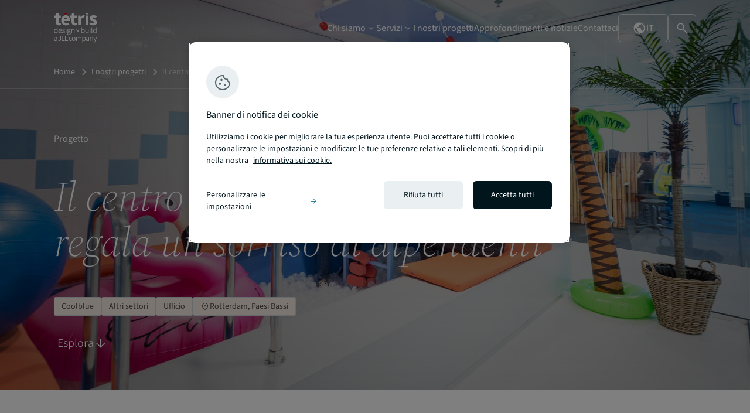

--- FILE ---
content_type: text/html; charset=UTF-8
request_url: https://www.tetris-db.com/it/progetti/il-centro-assistenza-coolblue-regala-un-sorriso-ai-dipendenti/
body_size: 25750
content:
<!doctype html>
<html lang="it-IT">
<head>
    <meta charset="utf-8">
    <meta http-equiv="x-ua-compatible" content="ie=edge">
    <meta name="viewport" content="width=device-width, initial-scale=1, shrink-to-fit=no">
    <meta name='robots' content='index, follow, max-image-preview:large, max-snippet:-1, max-video-preview:-1' />
<meta name="dlm-version" content="5.0.12"><link rel="alternate" href="https://www.tetris-db.com/en/projects/the-coolblue-service-center-gives-employees-a-smile/" hreflang="en" />
<link rel="alternate" href="https://www.tetris-db.com/fr/projets/le-centre-de-service-coolblue-donne-le-sourire-a-ses-collaborateurs/" hreflang="fr" />
<link rel="alternate" href="https://www.tetris-db.com/de/projekte/das-service-center-von-coolblue-sorgt-fur-frohliche-mitarbeiter/" hreflang="de" />
<link rel="alternate" href="https://www.tetris-db.com/nl/projecten/met-een-glimlach-werken-in-het-servicecentrum-van-coolblue/" hreflang="nl" />
<link rel="alternate" href="https://www.tetris-db.com/es/proyectos/el-centro-de-servicios-de-coolblue-hace-sonreir-a-los-empleados/" hreflang="es" />
<link rel="alternate" href="https://www.tetris-db.com/it/progetti/il-centro-assistenza-coolblue-regala-un-sorriso-ai-dipendenti/" hreflang="it" />
<link rel="alternate" href="https://www.tetris-db.com/pl/projekty/centrum-serwisowe-coolblue-ktore-daje-pracownikom-radosc/" hreflang="pl" />
      <meta name="facebook-domain-verification" content="b8ywpnwmwwxmgwxql29nivgxw0onzz" />
      
	<title>Il centro assistenza Coolblue regala un sorriso ai dipendenti</title>
	<meta name="description" content="Tétris ha costruito il nuovo centro assistenza di Coolblue. Insieme a Coolblue abbiamo fatto di tutto per dipingere un sorriso sui volti dei dipendenti." />
	<link rel="canonical" href="https://www.tetris-db.com/it/progetti/il-centro-assistenza-coolblue-regala-un-sorriso-ai-dipendenti/" />
	<meta property="og:locale" content="it_IT" />
	<meta property="og:locale:alternate" content="en_GB" />
	<meta property="og:locale:alternate" content="fr_FR" />
	<meta property="og:locale:alternate" content="de_DE" />
	<meta property="og:locale:alternate" content="nl_NL" />
	<meta property="og:locale:alternate" content="es_ES" />
	<meta property="og:locale:alternate" content="pl_PL" />
	<meta property="og:type" content="article" />
	<meta property="og:title" content="Il centro assistenza Coolblue regala un sorriso ai dipendenti - Tétris-db" />
	<meta property="og:description" content="Tétris ha costruito il nuovo centro assistenza di Coolblue. Insieme a Coolblue abbiamo fatto di tutto per dipingere un sorriso sui volti dei dipendenti." />
	<meta property="og:url" content="https://www.tetris-db.com/it/progetti/il-centro-assistenza-coolblue-regala-un-sorriso-ai-dipendenti/" />
	<meta property="og:site_name" content="Tétris-db" />
	<meta property="article:publisher" content="https://www.facebook.com/FitOutbyTetris/" />
	<meta property="article:modified_time" content="2021-10-14T17:02:40+00:00" />
	<meta property="og:image" content="https://www.tetris-db.com/wp-content/uploads/2018/10/tetris-db-coolblue-rotterdam-3880-1.jpg" />
	<meta property="og:image:width" content="1620" />
	<meta property="og:image:height" content="1080" />
	<meta property="og:image:type" content="image/jpeg" />
	<meta name="twitter:card" content="summary_large_image" />
	<meta name="twitter:label1" content="Tempo di lettura stimato" />
	<meta name="twitter:data1" content="1 minuto" />
	<script type="application/ld+json" class="yoast-schema-graph">{"@context":"https://schema.org","@graph":[{"@type":"WebPage","@id":"https://www.tetris-db.com/it/progetti/il-centro-assistenza-coolblue-regala-un-sorriso-ai-dipendenti/","url":"https://www.tetris-db.com/it/progetti/il-centro-assistenza-coolblue-regala-un-sorriso-ai-dipendenti/","name":"Il centro assistenza Coolblue regala un sorriso ai dipendenti - Tétris-db","isPartOf":{"@id":"https://www.tetris-db.com/it/#website"},"datePublished":"2018-10-05T17:05:37+00:00","dateModified":"2021-10-14T17:02:40+00:00","description":"Tétris ha costruito il nuovo centro assistenza di Coolblue. Insieme a Coolblue abbiamo fatto di tutto per dipingere un sorriso sui volti dei dipendenti.","breadcrumb":{"@id":"https://www.tetris-db.com/it/progetti/il-centro-assistenza-coolblue-regala-un-sorriso-ai-dipendenti/#breadcrumb"},"inLanguage":"it-IT","potentialAction":[{"@type":"ReadAction","target":["https://www.tetris-db.com/it/progetti/il-centro-assistenza-coolblue-regala-un-sorriso-ai-dipendenti/"]}]},{"@type":"BreadcrumbList","@id":"https://www.tetris-db.com/it/progetti/il-centro-assistenza-coolblue-regala-un-sorriso-ai-dipendenti/#breadcrumb","itemListElement":[{"@type":"ListItem","position":1,"name":"Home","item":"https://www.tetris-db.com/it/"},{"@type":"ListItem","position":2,"name":"I nostri progetti","item":"https://www.tetris-db.com/it/progetti/"},{"@type":"ListItem","position":3,"name":"Il centro assistenza Coolblue regala un sorriso ai dipendenti"}]},{"@type":"WebSite","@id":"https://www.tetris-db.com/it/#website","url":"https://www.tetris-db.com/it/","name":"Tétris-db","description":"Tétris is Europe’s leading Design+Build fit-out specialist for business spaces.","publisher":{"@id":"https://www.tetris-db.com/it/#organization"},"potentialAction":[{"@type":"SearchAction","target":{"@type":"EntryPoint","urlTemplate":"https://www.tetris-db.com/it/?s={search_term_string}"},"query-input":{"@type":"PropertyValueSpecification","valueRequired":true,"valueName":"search_term_string"}}],"inLanguage":"it-IT"},{"@type":"Organization","@id":"https://www.tetris-db.com/it/#organization","name":"Tétris - design x build","url":"https://www.tetris-db.com/it/","logo":{"@type":"ImageObject","inLanguage":"it-IT","@id":"https://www.tetris-db.com/it/#/schema/logo/image/","url":"https://www.tetris-db.com/wp-content/uploads/2021/04/tetris-logo.svg","contentUrl":"https://www.tetris-db.com/wp-content/uploads/2021/04/tetris-logo.svg","width":66,"height":36,"caption":"Tétris - design x build"},"image":{"@id":"https://www.tetris-db.com/it/#/schema/logo/image/"},"sameAs":["https://www.facebook.com/FitOutbyTetris/","https://www.linkedin.com/company/tetris_fit-out/"]}]}</script>


<link rel='dns-prefetch' href='//ajax.googleapis.com' />
<link rel="alternate" title="oEmbed (JSON)" type="application/json+oembed" href="https://www.tetris-db.com/wp-json/oembed/1.0/embed?url=https%3A%2F%2Fwww.tetris-db.com%2Fit%2Fprogetti%2Fil-centro-assistenza-coolblue-regala-un-sorriso-ai-dipendenti%2F&#038;lang=it" />
<link rel="alternate" title="oEmbed (XML)" type="text/xml+oembed" href="https://www.tetris-db.com/wp-json/oembed/1.0/embed?url=https%3A%2F%2Fwww.tetris-db.com%2Fit%2Fprogetti%2Fil-centro-assistenza-coolblue-regala-un-sorriso-ai-dipendenti%2F&#038;format=xml&#038;lang=it" />
<link rel="icon" href="/wp-content/themes/tetris/dist/images/tetris-favicon.ico?id=adb5ed36abca471671b59275d1453c41"><link rel="icon" type="image/svg+xml" href="/wp-content/themes/tetris/dist/images/tetris-favicon.svg?id=b62754474009abf3b3a9c7d00ec9f4aa"><meta name="theme-color" content="#020510"><style id='wp-img-auto-sizes-contain-inline-css' type='text/css'>
img:is([sizes=auto i],[sizes^="auto," i]){contain-intrinsic-size:3000px 1500px}
/*# sourceURL=wp-img-auto-sizes-contain-inline-css */
</style>
<style id='wp-block-library-inline-css' type='text/css'>
:root{--wp-block-synced-color:#7a00df;--wp-block-synced-color--rgb:122,0,223;--wp-bound-block-color:var(--wp-block-synced-color);--wp-editor-canvas-background:#ddd;--wp-admin-theme-color:#007cba;--wp-admin-theme-color--rgb:0,124,186;--wp-admin-theme-color-darker-10:#006ba1;--wp-admin-theme-color-darker-10--rgb:0,107,160.5;--wp-admin-theme-color-darker-20:#005a87;--wp-admin-theme-color-darker-20--rgb:0,90,135;--wp-admin-border-width-focus:2px}@media (min-resolution:192dpi){:root{--wp-admin-border-width-focus:1.5px}}.wp-element-button{cursor:pointer}:root .has-very-light-gray-background-color{background-color:#eee}:root .has-very-dark-gray-background-color{background-color:#313131}:root .has-very-light-gray-color{color:#eee}:root .has-very-dark-gray-color{color:#313131}:root .has-vivid-green-cyan-to-vivid-cyan-blue-gradient-background{background:linear-gradient(135deg,#00d084,#0693e3)}:root .has-purple-crush-gradient-background{background:linear-gradient(135deg,#34e2e4,#4721fb 50%,#ab1dfe)}:root .has-hazy-dawn-gradient-background{background:linear-gradient(135deg,#faaca8,#dad0ec)}:root .has-subdued-olive-gradient-background{background:linear-gradient(135deg,#fafae1,#67a671)}:root .has-atomic-cream-gradient-background{background:linear-gradient(135deg,#fdd79a,#004a59)}:root .has-nightshade-gradient-background{background:linear-gradient(135deg,#330968,#31cdcf)}:root .has-midnight-gradient-background{background:linear-gradient(135deg,#020381,#2874fc)}:root{--wp--preset--font-size--normal:16px;--wp--preset--font-size--huge:42px}.has-regular-font-size{font-size:1em}.has-larger-font-size{font-size:2.625em}.has-normal-font-size{font-size:var(--wp--preset--font-size--normal)}.has-huge-font-size{font-size:var(--wp--preset--font-size--huge)}.has-text-align-center{text-align:center}.has-text-align-left{text-align:left}.has-text-align-right{text-align:right}.has-fit-text{white-space:nowrap!important}#end-resizable-editor-section{display:none}.aligncenter{clear:both}.items-justified-left{justify-content:flex-start}.items-justified-center{justify-content:center}.items-justified-right{justify-content:flex-end}.items-justified-space-between{justify-content:space-between}.screen-reader-text{border:0;clip-path:inset(50%);height:1px;margin:-1px;overflow:hidden;padding:0;position:absolute;width:1px;word-wrap:normal!important}.screen-reader-text:focus{background-color:#ddd;clip-path:none;color:#444;display:block;font-size:1em;height:auto;left:5px;line-height:normal;padding:15px 23px 14px;text-decoration:none;top:5px;width:auto;z-index:100000}html :where(.has-border-color){border-style:solid}html :where([style*=border-top-color]){border-top-style:solid}html :where([style*=border-right-color]){border-right-style:solid}html :where([style*=border-bottom-color]){border-bottom-style:solid}html :where([style*=border-left-color]){border-left-style:solid}html :where([style*=border-width]){border-style:solid}html :where([style*=border-top-width]){border-top-style:solid}html :where([style*=border-right-width]){border-right-style:solid}html :where([style*=border-bottom-width]){border-bottom-style:solid}html :where([style*=border-left-width]){border-left-style:solid}html :where(img[class*=wp-image-]){height:auto;max-width:100%}:where(figure){margin:0 0 1em}html :where(.is-position-sticky){--wp-admin--admin-bar--position-offset:var(--wp-admin--admin-bar--height,0px)}@media screen and (max-width:600px){html :where(.is-position-sticky){--wp-admin--admin-bar--position-offset:0px}}
/*# sourceURL=/wp-includes/css/dist/block-library/common.min.css */
</style>
<link rel='stylesheet' id='styles/pages/app.compiled.css-css' href='https://www.tetris-db.com/wp-content/themes/tetris/dist/styles/pages/app.compiled.css?id=12cee01c0e842e232fd95f24d6759ec3' type='text/css' media='all' />
<link rel='stylesheet' id='styles/pages/single-case_study.compiled.css-css' href='https://www.tetris-db.com/wp-content/themes/tetris/dist/styles/pages/single-case_study.compiled.css?id=b9afcd2e6f08e1cea8b84e3af2f09f80' type='text/css' media='all' />
<script type="text/javascript" src="https://ajax.googleapis.com/ajax/libs/jquery/3.5.1/jquery.min.js?ver=3.5.1" id="jquery-js"></script>
<script type="text/javascript" src="https://www.tetris-db.com/wp-content/plugins/wpcoe-sso/resources/js/common.js?ver=6.9" id="jll-login-script-js"></script>
<script type="text/javascript" id="responsive-block-control-js-extra">
/* <![CDATA[ */
var responsiveBlockControlOptions = {"breakPoints":{"base":0,"mobile":320,"tablet":740,"desktop":980,"wide":1480},"addCssToHead":"1","customCss":"@media (min-width: 320px) and (max-width: 739px) {\n\t\t\t\t  .rbc-is-hidden-on-mobile {\n\t\t\t\t\tclip: rect(1px, 1px, 1px, 1px) !important; clip-path: inset(50%) !important; height: 1px !important; width: 1px !important; margin: -1px !important; overflow: hidden !important; padding: 0 !important; position: absolute !important;\n\t\t\t\t  }\n\t\t\t\t}@media (min-width: 740px) and (max-width: 979px) {\n\t\t\t\t  .rbc-is-hidden-on-tablet {\n\t\t\t\t\tclip: rect(1px, 1px, 1px, 1px) !important; clip-path: inset(50%) !important; height: 1px !important; width: 1px !important; margin: -1px !important; overflow: hidden !important; padding: 0 !important; position: absolute !important;\n\t\t\t\t  }\n\t\t\t\t}@media (min-width: 980px) and (max-width: 1479px) {\n\t\t\t\t  .rbc-is-hidden-on-desktop {\n\t\t\t\t\tclip: rect(1px, 1px, 1px, 1px) !important; clip-path: inset(50%) !important; height: 1px !important; width: 1px !important; margin: -1px !important; overflow: hidden !important; padding: 0 !important; position: absolute !important;\n\t\t\t\t  }\n\t\t\t\t}@media (min-width: 1480px) {\n\t\t\t\t  .rbc-is-hidden-on-wide {\n\t\t\t\t\tclip: rect(1px, 1px, 1px, 1px) !important; clip-path: inset(50%) !important; height: 1px !important; width: 1px !important; margin: -1px !important; overflow: hidden !important; padding: 0 !important; position: absolute !important;\n\t\t\t\t  }\n\t\t\t\t}"};
//# sourceURL=responsive-block-control-js-extra
/* ]]> */
</script>
<script type="text/javascript" src="https://www.tetris-db.com/wp-content/plugins/responsive-block-control/build/js/responsive-block-control-public.js?ver=1.3.1" id="responsive-block-control-js"></script>
<link rel="https://api.w.org/" href="https://www.tetris-db.com/wp-json/" /><link rel="alternate" title="JSON" type="application/json" href="https://www.tetris-db.com/wp-json/wp/v2/case_study/14292" /><link rel="EditURI" type="application/rsd+xml" title="RSD" href="https://www.tetris-db.com/xmlrpc.php?rsd" />
<link rel='shortlink' href='https://www.tetris-db.com/?p=14292' />
		<script>
		(function(h,o,u,n,d) {
			h=h[d]=h[d]||{q:[],onReady:function(c){h.q.push(c)}}
			d=o.createElement(u);d.async=1;d.src=n
			n=o.getElementsByTagName(u)[0];n.parentNode.insertBefore(d,n)
		})(window,document,'script','https://www.datadoghq-browser-agent.com/us3/v6/datadog-rum.js','DD_RUM')
		
		window.DD_RUM.onReady(function() {
			window.DD_RUM.init({"clientToken":"pub835cc3c0c30d73199fa61a81cc04a1fc","applicationId":"883a35d8-a3ac-40b6-aee7-b4c93fd09be8","site":"us3.datadoghq.com","service":"www-tetris-db-com","env":"prod","sessionSampleRate":100,"sessionReplaySampleRate":20,"defaultPrivacyLevel":"mask-user-input","version":"1.0.1","proxyUrl":"https:\/\/www.tetris-db.com\/wp-admin\/admin-ajax.php?action=datadog_rum_proxy"});
					})
		</script>
		
      <!-- Google Tag Manager -->
      <script>(function(w,d,s,l,i){w[l]=w[l]||[];w[l].push({'gtm.start':
      new Date().getTime(),event:'gtm.js'});var f=d.getElementsByTagName(s)[0],
      j=d.createElement(s),dl=l!='dataLayer'?'&l='+l:'';j.setAttributeNode(d.createAttribute('data-ot-ignore'));j.async=true;j.src=
      'https://www.googletagmanager.com/gtm.js?id='+i+dl;f.parentNode.insertBefore(j,f);
      })(window,document,'script','dataLayer','GTM-MMZ56X4');</script>
      <!-- End Google Tag Manager -->
      
            <script>
        dataLayer.push({
          'siteCountry': 'us', 
          'siteLanguage': 'it'
        });
      </script>
      </head>
<body class="app wp-singular case_study-template-default single single-case_study postid-14292 wp-theme-tetrisresources">
          <!-- Google Tag Manager (noscript) -->
      <noscript><iframe src="https://www.googletagmanager.com/ns.html?id=GTM-MMZ56X4"
      height="0" width="0" style="display:none;visibility:hidden"></iframe></noscript>
      <!-- End Google Tag Manager (noscript) -->
      
        <header class="site-header is-style-overlay nav-down">

  <div class="header-primary">
      
    <a class="tetris-logo" href="https://www.tetris-db.com/it/">
      <svg class="logo-tetris-jll" width="211" height="147" viewBox="0 0 211 147" fill="none" xmlns="http://www.w3.org/2000/svg">
  <path d="M60.2064 7.51092H45.3273L52.8267 0H67.7198L60.2064 7.51092Z" fill="#E70512"/>
  <path d="M22.4629 12.6475H33.7998V23.7168H22.4629V42.7822C22.4629 48.1793 24.8994 50.3495 28.582 50.3496C30.1382 50.3496 31.8359 49.8992 33.0752 49.4482L35.2861 59.6924C32.7723 60.4956 29.3634 61.4189 24.7793 61.4189C13.0977 61.4117 8.45714 53.9786 8.45703 42.9521V23.7168H2V13.1895L9.24609 12.6475L10.8799 0H22.4629V12.6475ZM99.8018 12.6475H111.139V23.7168H99.8018V42.7822C99.8018 48.1794 102.238 50.3496 105.921 50.3496C107.477 50.3496 109.174 49.8991 110.413 49.4482L112.624 59.6924C110.11 60.4956 106.702 61.4189 102.118 61.4189C90.4363 61.4118 85.796 53.9787 85.7959 42.9521V23.7168H79.3389V13.1895L86.584 12.6475L88.2178 0H99.8018V12.6475ZM57.6084 11.4922C71.0788 11.4924 77.747 21.3562 77.7471 34.3486C77.7471 36.8919 77.4306 39.4353 77.1631 40.584H48.876C50.1364 47.4888 54.8334 50.66 61.1426 50.6602C63.8466 50.6602 66.3398 50.0331 68.8818 48.8564L75.9092 55.8877L76.001 56.0498C71.1563 59.4248 64.8327 61.4121 59.2275 61.4121C45.7428 61.4121 35.3067 52.2312 35.3066 36.4697C35.3066 21.0181 46.2502 11.4922 57.6084 11.4922ZM193.02 11.4922C200.244 11.4923 205.624 14.4232 209.645 17.4951L202.082 25.0625C199.174 23.139 196.301 21.9268 193.463 21.9268C189.844 21.9268 188.062 23.3571 188.062 25.7314C188.062 28.7681 192.491 29.9309 197.392 31.7275C203.377 33.954 210.123 37.3502 210.123 46.0518C210.123 54.6689 203.377 61.4121 190.702 61.4121C184.47 61.412 177.337 58.6923 172.549 54.7607L172.866 54.3242L180.218 46.9609C183.978 49.5748 187.513 50.9697 191.048 50.9697C195.216 50.9696 197.019 49.3701 197.019 46.876C197.018 43.7338 192.336 42.3109 187.471 40.3945C181.675 38.1398 174.957 34.2638 174.957 26.3936C174.957 17.53 182.112 11.4922 193.02 11.4922ZM144.059 11.499C146.763 11.499 148.333 11.8511 149.699 12.457L147.368 24.6328C145.685 24.2171 144.298 23.8643 142.263 23.8643C138.7 23.8643 134.37 26.1757 131.849 32.6719V60.3975H117.843V12.6475H129.271L130.278 20.9688H130.623C134.066 14.6134 139.235 11.499 144.059 11.499ZM168.296 60.3975H154.29V12.6475H168.296V60.3975ZM57.918 22.2441C53.4959 22.2441 49.6724 25.2382 48.7217 31.248H65.7764C65.7762 26.0132 63.5088 22.2442 57.918 22.2441ZM168.296 7.51074H154.29V0H168.296V7.51074Z" fill="black"/>
  <path d="M72.6729 79.0801C73.206 79.0801 73.7125 79.1336 74.1924 79.2402C74.6722 79.3202 75.086 79.4263 75.4326 79.5596H82.1924V82.0801H78.1924C78.6457 82.5067 79.0192 83.0799 79.3125 83.7998C79.6325 84.4931 79.793 85.2534 79.793 86.0801C79.793 87.4666 79.4729 88.6664 78.833 89.6797C78.193 90.693 77.3391 91.48 76.2725 92.04C75.2059 92.5733 74.006 92.8398 72.6729 92.8398C71.6329 92.8398 70.6596 92.6134 69.7529 92.1602C69.4063 92.4535 69.113 92.7868 68.873 93.1602C68.633 93.5068 68.5127 93.9471 68.5127 94.4805C68.5128 95.0935 68.7527 95.6001 69.2324 96C69.7391 96.4 70.6465 96.5996 71.9531 96.5996H75.7129C77.9795 96.5996 79.673 96.9731 80.793 97.7197C81.9396 98.4397 82.5127 99.6136 82.5127 101.24C82.5126 102.44 82.1124 103.546 81.3125 104.56C80.5125 105.573 79.3796 106.387 77.9131 107C76.4464 107.64 74.6995 107.96 72.6729 107.96C70.2995 107.96 68.3664 107.506 66.873 106.6C65.3797 105.693 64.6328 104.4 64.6328 102.72C64.6329 101.893 64.8861 101.093 65.3926 100.32C65.8992 99.5737 66.5928 98.9069 67.4727 98.3203V98.1602C66.9927 97.8668 66.5791 97.4532 66.2324 96.9199C65.9125 96.3866 65.7529 95.7466 65.7529 95C65.7529 94.1733 65.9793 93.4532 66.4326 92.8398C66.8859 92.2265 67.3664 91.7471 67.873 91.4004V91.2402C67.2331 90.707 66.6466 89.9866 66.1133 89.0801C65.6066 88.1734 65.3525 87.1467 65.3525 86C65.3525 84.5868 65.686 83.3602 66.3525 82.3203C67.0192 81.2803 67.9132 80.4799 69.0332 79.9199C70.1531 79.36 71.3663 79.0801 72.6729 79.0801ZM69.5127 99C68.8196 99.5065 68.3132 100.04 67.9932 100.6C67.6732 101.16 67.5127 101.72 67.5127 102.28C67.5128 103.32 68.0066 104.146 68.9932 104.76C70.0064 105.373 71.3927 105.68 73.1523 105.68C75.0189 105.68 76.5128 105.267 77.6328 104.44C78.7528 103.64 79.3125 102.733 79.3125 101.72C79.3124 100.813 78.9657 100.186 78.2725 99.8398C77.6058 99.4933 76.6457 99.3203 75.3926 99.3203H72.0332C71.6599 99.3203 71.2462 99.2936 70.793 99.2402C70.3663 99.1869 69.9394 99.1067 69.5127 99ZM17.9199 99H15.2002L14.9199 96.7197H14.7998C14.0532 97.4663 13.1734 98.1197 12.1602 98.6797C11.1468 99.213 10.0666 99.4805 8.91992 99.4805C6.49329 99.4804 4.54673 98.5998 3.08008 96.8398C1.61349 95.0532 0.87993 92.5468 0.879883 89.3203C0.879883 87.2136 1.26671 85.3999 2.04004 83.8799C2.84002 82.3333 3.8802 81.147 5.16016 80.3203C6.46682 79.4936 7.85365 79.0801 9.32031 79.0801C10.4402 79.0801 11.4136 79.2797 12.2402 79.6797C13.0669 80.0797 13.9065 80.627 14.7598 81.3203L14.5996 78V70.5195H17.9199V99ZM30.5479 79.0801C33.0276 79.0802 34.9343 79.9065 36.2676 81.5596C37.6276 83.2129 38.3076 85.4269 38.3076 88.2002C38.3076 88.5468 38.2942 88.8936 38.2676 89.2402C38.2676 89.5601 38.2408 89.8401 38.1875 90.0801H25.0674C25.2007 92.1333 25.8407 93.7734 26.9873 95C28.1606 96.2267 29.6812 96.8398 31.5479 96.8398C32.481 96.8398 33.3342 96.707 34.1074 96.4404C34.9074 96.1471 35.6677 95.7736 36.3877 95.3203L37.5479 97.4805C36.7212 98.0138 35.7737 98.4799 34.707 98.8799C33.6671 99.2798 32.4806 99.4805 31.1475 99.4805C29.4143 99.4805 27.841 99.0802 26.4277 98.2803C25.0144 97.4536 23.894 96.2798 23.0674 94.7598C22.2408 93.2399 21.8272 91.4267 21.8271 89.3203C21.8271 87.187 22.2407 85.3598 23.0674 83.8398C23.9207 82.3199 25.0144 81.147 26.3477 80.3203C27.681 79.4936 29.0812 79.0801 30.5479 79.0801ZM47.5508 79.0801C48.7507 79.0801 49.8712 79.2931 50.9111 79.7197C51.9511 80.1464 52.8442 80.667 53.5908 81.2803L51.9912 83.3604C51.3245 82.8537 50.6311 82.4401 49.9111 82.1201C49.1911 81.8001 48.4041 81.6396 47.5508 81.6396C46.3244 81.6397 45.4176 81.9205 44.8311 82.4805C44.2713 83.0404 43.9912 83.6939 43.9912 84.4404C43.9913 85.0535 44.1911 85.5601 44.5908 85.96C44.9908 86.3333 45.5114 86.6666 46.1514 86.96C46.7913 87.2266 47.4714 87.5065 48.1914 87.7998C49.1247 88.1465 50.0445 88.5467 50.9512 89C51.8578 89.4267 52.6047 90.0131 53.1914 90.7598C53.8047 91.4797 54.1113 92.4532 54.1113 93.6797C54.1113 94.7195 53.8313 95.6797 53.2715 96.5596C52.7382 97.4396 51.9378 98.1464 50.8711 98.6797C49.8311 99.213 48.5379 99.4805 46.9912 99.4805C45.6046 99.4805 44.2846 99.2264 43.0312 98.7197C41.778 98.1864 40.6843 97.5465 39.751 96.7998L41.3916 94.5996C42.2449 95.2663 43.1246 95.8269 44.0312 96.2803C44.9379 96.7069 45.9647 96.9199 47.1113 96.9199C48.3913 96.9199 49.3512 96.6267 49.9912 96.04C50.6312 95.4267 50.9512 94.7065 50.9512 93.8799C50.9511 93.2134 50.7246 92.6535 50.2715 92.2002C49.8448 91.7469 49.2842 91.3734 48.5908 91.0801C47.9244 90.7602 47.2314 90.4668 46.5117 90.2002C45.6051 89.8535 44.7111 89.4667 43.8311 89.04C42.9511 88.5867 42.2309 88.0136 41.6709 87.3203C41.1109 86.6003 40.8311 85.6929 40.8311 84.5996C40.8312 83.0265 41.4176 81.7196 42.5908 80.6797C43.7907 79.6131 45.4443 79.0802 47.5508 79.0801ZM136.255 78.2803L136.176 81.7998C137.056 81.0266 138.016 80.3865 139.056 79.8799C140.122 79.3467 141.188 79.0801 142.255 79.0801C144.788 79.0801 146.709 79.9731 148.016 81.7598C149.322 83.5464 149.976 85.9466 149.976 88.96C149.976 91.1731 149.575 93.0664 148.775 94.6396C148.002 96.213 146.975 97.4136 145.695 98.2402C144.442 99.0669 143.068 99.4805 141.575 99.4805C140.669 99.4805 139.722 99.2665 138.735 98.8398C137.775 98.3865 136.869 97.7733 136.016 97H135.896L135.615 99H132.976V70.5195H136.255V78.2803ZM156.925 91.4404C156.925 93.2535 157.205 94.5738 157.765 95.4004C158.351 96.2268 159.285 96.6396 160.564 96.6396C161.578 96.6396 162.472 96.3865 163.245 95.8799C164.045 95.3466 164.898 94.5067 165.805 93.3604V79.5596H169.085V99H166.364L166.085 95.96H165.965C165.058 97.0265 164.098 97.8796 163.085 98.5195C162.072 99.1595 160.898 99.4805 159.564 99.4805C157.511 99.4804 156.005 98.8395 155.045 97.5596C154.085 96.2529 153.604 94.3598 153.604 91.8799V79.5596H156.925V91.4404ZM186.366 95.3203C186.366 95.8268 186.46 96.2005 186.646 96.4404C186.833 96.6535 187.046 96.7597 187.286 96.7598H187.566C187.673 96.7331 187.819 96.7063 188.006 96.6797L188.446 99.1602C188.233 99.2668 187.98 99.3471 187.687 99.4004C187.393 99.4537 187.02 99.4805 186.566 99.4805C185.34 99.4805 184.447 99.1067 183.887 98.3604C183.353 97.587 183.086 96.4934 183.086 95.0801V70.5195H186.366V95.3203ZM207.722 99H205.002L204.722 96.7197H204.602C203.855 97.4663 202.975 98.1197 201.962 98.6797C200.949 99.213 199.868 99.4805 198.722 99.4805C196.295 99.4805 194.348 98.5998 192.882 96.8398C191.415 95.0532 190.682 92.5468 190.682 89.3203C190.682 87.2136 191.068 85.3999 191.842 83.8799C192.642 82.3333 193.682 81.1469 194.962 80.3203C196.268 79.4938 197.655 79.0802 199.121 79.0801C200.241 79.0801 201.215 79.2797 202.042 79.6797C202.869 80.0797 203.708 80.627 204.562 81.3203L204.401 78V70.5195H207.722V99ZM60.749 99H57.4688V79.5596H60.749V99ZM94.709 79.0801C96.7623 79.0801 98.2561 79.7334 99.1895 81.04C100.149 82.32 100.629 84.2 100.629 86.6797V99H97.3486V87.1201C97.3486 85.3068 97.0554 83.9868 96.4688 83.1602C95.8821 82.3335 94.9489 81.9199 93.6689 81.9199C92.6824 81.9199 91.7892 82.1732 90.9893 82.6797C90.2159 83.1864 89.3353 83.9333 88.3486 84.9199V99H85.0693V79.5596H87.7891L88.0693 82.3604H88.1895C89.1228 81.427 90.1094 80.6534 91.1494 80.04C92.1893 79.4001 93.3758 79.0801 94.709 79.0801ZM177.723 99H174.442V79.5596H177.723V99ZM9.87988 81.8398C8.83998 81.8399 7.89331 82.1599 7.04004 82.7998C6.21337 83.4131 5.54671 84.2804 5.04004 85.4004C4.53347 86.4937 4.28027 87.7871 4.28027 89.2803C4.28031 91.6 4.74653 93.4265 5.67969 94.7598C6.61296 96.0663 7.93315 96.7196 9.63965 96.7197C11.3462 96.7197 12.9997 95.8266 14.5996 94.04V83.8799C13.7731 83.1334 12.9734 82.6136 12.2002 82.3203C11.4535 82.0003 10.6799 81.8398 9.87988 81.8398ZM141.455 81.8398C140.629 81.8399 139.789 82.0664 138.936 82.5195C138.082 82.9729 137.188 83.6271 136.255 84.4805V94.6797C137.108 95.4264 137.949 95.9603 138.775 96.2803C139.629 96.5736 140.376 96.7197 141.016 96.7197C142.615 96.7196 143.936 96.0396 144.976 94.6797C146.042 93.2931 146.575 91.3998 146.575 89C146.575 86.8667 146.175 85.1465 145.375 83.8398C144.602 82.5067 143.295 81.8398 141.455 81.8398ZM199.682 81.8398C198.642 81.8398 197.695 82.1599 196.842 82.7998C196.015 83.4131 195.348 84.2804 194.842 85.4004C194.335 86.4937 194.082 87.787 194.082 89.2803C194.082 91.6 194.548 93.4265 195.481 94.7598C196.415 96.0664 197.735 96.7197 199.441 96.7197C201.148 96.7197 202.801 95.8266 204.401 94.04V83.8799C203.575 83.1334 202.775 82.6137 202.002 82.3203C201.255 82.0003 200.482 81.8399 199.682 81.8398ZM116.514 86.6016L122.112 81.001L124.027 82.917L118.429 88.5186L124.021 94.1133L122.105 96.0293L116.514 90.4346L110.922 96.0303L109.007 94.1143L114.599 88.5186L109 82.916L110.915 81L116.514 86.6016ZM72.6729 81.4805C71.5263 81.4805 70.5529 81.8798 69.7529 82.6797C68.9529 83.4797 68.5527 84.5867 68.5527 86C68.5527 87.4133 68.9529 88.5471 69.7529 89.4004C70.5795 90.2269 71.553 90.6396 72.6729 90.6396C73.7927 90.6396 74.7528 90.2269 75.5527 89.4004C76.3794 88.5471 76.793 87.4133 76.793 86C76.793 84.5867 76.3928 83.4797 75.5928 82.6797C74.7928 81.8798 73.8194 81.4805 72.6729 81.4805ZM30.6279 81.6797C29.2679 81.6797 28.0406 82.2136 26.9473 83.2803C25.8808 84.3202 25.2407 85.8 25.0273 87.7197H35.4277C35.4277 85.7466 35.0007 84.2535 34.1475 83.2402C33.3209 82.2003 32.1477 81.6798 30.6279 81.6797ZM59.1494 71.2402C59.7892 71.2403 60.3091 71.44 60.709 71.8398C61.1357 72.2398 61.3486 72.7604 61.3486 73.4004C61.3485 74.0669 61.1356 74.6001 60.709 75C60.3091 75.3732 59.7892 75.5595 59.1494 75.5596C58.5094 75.5596 57.9755 75.3733 57.5488 75C57.149 74.6001 56.9493 74.0668 56.9492 73.4004C56.9492 72.7604 57.1489 72.2398 57.5488 71.8398C57.9755 71.4398 58.5094 71.2402 59.1494 71.2402ZM176.122 71.2402C176.762 71.2402 177.283 71.4399 177.683 71.8398C178.109 72.2398 178.322 72.7604 178.322 73.4004C178.322 74.0668 178.109 74.6001 177.683 75C177.283 75.3733 176.762 75.5596 176.122 75.5596C175.482 75.5595 174.949 75.3732 174.522 75C174.123 74.6001 173.923 74.0669 173.923 73.4004C173.923 72.7604 174.122 72.2398 174.522 71.8398C174.949 71.44 175.482 71.2403 176.122 71.2402Z" fill="black"/>
  <path d="M199.104 129.537C199.39 130.343 199.69 131.214 200.002 132.15C200.34 133.086 200.652 133.996 200.938 134.88H201.094C201.38 134.022 201.652 133.125 201.912 132.189C202.172 131.253 202.432 130.369 202.692 129.537L206.086 119.046H209.205L202.068 139.56C201.626 140.808 201.094 141.926 200.47 142.914C199.872 143.902 199.117 144.682 198.207 145.254C197.323 145.852 196.244 146.151 194.971 146.151C194.555 146.151 194.152 146.112 193.762 146.034C193.398 145.956 193.059 145.865 192.747 145.761L193.371 143.226C193.579 143.278 193.813 143.33 194.073 143.382C194.333 143.46 194.58 143.499 194.814 143.499C195.88 143.499 196.765 143.109 197.467 142.329C198.169 141.575 198.715 140.613 199.104 139.443L199.533 138.039L191.929 119.046H195.243L199.104 129.537ZM147.516 118.578C149.959 118.578 151.819 119.463 153.093 121.23C154.367 122.972 155.003 125.312 155.003 128.25C155.003 130.382 154.613 132.215 153.833 133.749C153.079 135.283 152.078 136.453 150.83 137.259C149.608 138.065 148.269 138.468 146.813 138.468C145.929 138.468 145.045 138.273 144.161 137.883C143.303 137.493 142.433 136.96 141.549 136.284L141.626 139.599V145.995H138.429V119.046H141.08L141.354 121.23H141.471C142.329 120.503 143.264 119.878 144.278 119.358C145.318 118.838 146.398 118.578 147.516 118.578ZM9.2959 118.578C11.6098 118.578 13.2871 119.293 14.3271 120.723C15.3671 122.127 15.8867 124.012 15.8867 126.378V138H13.2354L12.9619 135.738H12.8447C11.9608 136.466 10.9858 137.103 9.91992 137.649C8.8801 138.195 7.76217 138.468 6.56641 138.468C4.98048 138.468 3.65386 138 2.58789 137.064C1.54789 136.102 1.02832 134.776 1.02832 133.086C1.02834 131.006 1.951 129.42 3.79688 128.328C5.66888 127.21 8.62039 126.43 12.6504 125.988C12.6504 125.182 12.5328 124.415 12.2988 123.687C12.0908 122.959 11.7008 122.374 11.1289 121.932C10.5829 121.464 9.78985 121.23 8.75 121.23C7.65805 121.23 6.63091 121.438 5.66895 121.854C4.70695 122.27 3.84873 122.738 3.09473 123.258L1.84668 121.035C2.73064 120.463 3.81007 119.917 5.08398 119.397C6.38395 118.851 7.78794 118.578 9.2959 118.578ZM34.377 130.473C34.377 131.929 34.1297 133.268 33.6357 134.49C33.1677 135.712 32.4139 136.687 31.374 137.415C30.3341 138.117 28.9822 138.468 27.3184 138.468C24.1204 138.468 21.7668 137.103 20.2588 134.373L22.5986 132.735C23.1706 133.749 23.8209 134.49 24.5488 134.958C25.2768 135.4 26.0959 135.621 27.0059 135.621C28.3838 135.621 29.4109 135.205 30.0869 134.373C30.7629 133.515 31.1006 132.111 31.1006 130.161V112.416H34.377V130.473ZM81.5791 118.578C82.8271 118.578 83.8933 118.799 84.7773 119.241C85.6872 119.683 86.4672 120.203 87.1172 120.801L85.4795 122.907C84.9336 122.413 84.3485 122.01 83.7246 121.698C83.1266 121.386 82.4503 121.23 81.6963 121.23C80.5523 121.23 79.5252 121.542 78.6152 122.166C77.7313 122.764 77.0297 123.622 76.5098 124.74C76.0158 125.832 75.7686 127.106 75.7686 128.562C75.7686 130.72 76.3012 132.475 77.3672 133.827C78.4591 135.153 79.8763 135.816 81.6182 135.816C82.5022 135.816 83.3212 135.634 84.0752 135.27C84.8291 134.88 85.4925 134.425 86.0645 133.905L87.4688 136.05C86.6108 136.804 85.6611 137.402 84.6211 137.844C83.5812 138.26 82.4895 138.468 81.3457 138.468C79.6817 138.468 78.1733 138.078 76.8213 137.298C75.4694 136.518 74.403 135.387 73.623 133.905C72.843 132.423 72.4531 130.642 72.4531 128.562C72.4532 126.43 72.8692 124.623 73.7012 123.141C74.5592 121.659 75.6777 120.528 77.0557 119.748C78.4595 118.968 79.9673 118.578 81.5791 118.578ZM96.2266 118.578C97.7866 118.578 99.2297 118.968 100.556 119.748C101.882 120.528 102.948 121.659 103.754 123.141C104.586 124.623 105.002 126.43 105.002 128.562C105.002 130.642 104.586 132.423 103.754 133.905C102.948 135.387 101.882 136.518 100.556 137.298C99.2297 138.078 97.7866 138.468 96.2266 138.468C94.6926 138.468 93.2494 138.078 91.8975 137.298C90.5717 136.518 89.493 135.387 88.6611 133.905C87.8551 132.423 87.4521 130.642 87.4521 128.562C87.4522 126.43 87.8552 124.623 88.6611 123.141C89.4931 121.659 90.5717 120.528 91.8975 119.748C93.2494 118.968 94.6926 118.578 96.2266 118.578ZM164.676 118.578C166.99 118.578 168.667 119.293 169.707 120.723C170.747 122.127 171.267 124.012 171.267 126.378V138H168.615L168.342 135.738H168.225C167.341 136.466 166.366 137.103 165.3 137.649C164.26 138.195 163.142 138.468 161.946 138.468C160.36 138.468 159.034 138 157.968 137.064C156.928 136.102 156.408 134.776 156.408 133.086C156.408 131.006 157.331 129.42 159.177 128.328C161.049 127.21 164 126.43 168.03 125.988C168.03 125.182 167.913 124.415 167.679 123.687C167.471 122.959 167.081 122.374 166.509 121.932C165.963 121.464 165.17 121.23 164.13 121.23C163.038 121.23 162.011 121.438 161.049 121.854C160.087 122.27 159.229 122.738 158.475 123.258L157.227 121.035C158.111 120.463 159.19 119.917 160.464 119.397C161.764 118.851 163.168 118.578 164.676 118.578ZM41.415 135.231H52.6084V138H38.1787V112.416H41.415V135.231ZM57.2617 135.231H68.4551V138H54.0254V112.416H57.2617V135.231ZM128.44 118.578C130.39 118.578 131.834 119.215 132.77 120.489C133.731 121.737 134.212 123.57 134.212 125.988V138H131.015V126.417C131.015 124.649 130.728 123.362 130.156 122.556C129.584 121.75 128.7 121.347 127.505 121.347C126.101 121.347 124.514 122.322 122.746 124.272V138H119.549V126.417C119.549 124.649 119.262 123.362 118.69 122.556C118.118 121.75 117.221 121.347 115.999 121.347C114.595 121.347 113.009 122.323 111.241 124.272V138H108.043V119.046H110.695L110.969 121.776H111.085C111.917 120.866 112.827 120.112 113.815 119.514C114.803 118.89 115.857 118.578 116.975 118.578C118.43 118.578 119.561 118.903 120.367 119.553C121.199 120.177 121.81 121.061 122.2 122.205C123.188 121.139 124.189 120.268 125.203 119.592C126.217 118.916 127.296 118.578 128.44 118.578ZM184.68 118.578C186.681 118.578 188.137 119.215 189.047 120.489C189.983 121.737 190.451 123.57 190.451 125.988V138H187.253V126.417C187.253 124.649 186.968 123.362 186.396 122.556C185.824 121.75 184.913 121.347 183.665 121.347C182.703 121.347 181.833 121.594 181.053 122.088C180.299 122.582 179.441 123.31 178.479 124.272V138H175.28V119.046H177.933L178.205 121.776H178.322C179.232 120.866 180.194 120.112 181.208 119.514C182.222 118.89 183.38 118.578 184.68 118.578ZM12.6504 128.094C9.50439 128.484 7.29353 129.069 6.01953 129.849C4.7718 130.629 4.14859 131.63 4.14844 132.852C4.14844 133.918 4.47305 134.698 5.12305 135.192C5.773 135.66 6.56608 135.894 7.50195 135.894C8.41193 135.894 9.27019 135.673 10.0762 135.231C10.8822 134.789 11.7404 134.165 12.6504 133.359V128.094ZM168.03 128.094C164.885 128.484 162.674 129.069 161.4 129.849C160.153 130.629 159.528 131.63 159.528 132.852C159.528 133.918 159.853 134.698 160.503 135.192C161.153 135.66 161.946 135.894 162.882 135.894C163.792 135.894 164.65 135.673 165.456 135.231C166.262 134.789 167.12 134.165 168.03 133.359V128.094ZM96.2266 121.23C94.6148 121.231 93.302 121.906 92.2881 123.258C91.2742 124.61 90.7667 126.378 90.7666 128.562C90.7666 130.72 91.2741 132.475 92.2881 133.827C93.302 135.153 94.6147 135.816 96.2266 135.816C97.8646 135.816 99.178 135.153 100.166 133.827C101.18 132.475 101.687 130.719 101.687 128.562C101.686 126.378 101.18 124.61 100.166 123.258C99.178 121.906 97.8646 121.23 96.2266 121.23ZM146.696 121.269C145.89 121.269 145.071 121.49 144.239 121.932C143.433 122.374 142.562 123.011 141.626 123.843V133.788C142.484 134.516 143.316 135.036 144.122 135.348C144.928 135.634 145.644 135.777 146.268 135.777C147.827 135.777 149.114 135.114 150.128 133.788C151.168 132.436 151.688 130.59 151.688 128.25C151.688 126.17 151.299 124.493 150.519 123.219C149.765 121.919 148.49 121.269 146.696 121.269Z" fill="black"/>
</svg>
    </a>

    <div class="header-actions">
      <nav class="nav-primary" data-lenis-prevent>  
                  <ul id="menu-it-1-main-menu" class="nav"><li id='menu-item-17811'  class="menu-item menu-item-type-post_type menu-item-object-page menu-item-has-children"><a  href="https://www.tetris-db.com/it/chi-siamo/">Chi siamo</a> 
<ul class="sub-menu">
<li id='menu-item-17812'  class="menu-item menu-item-type-post_type menu-item-object-page"><a  href="https://www.tetris-db.com/it/chi-siamo/">Chi siamo</a> </li>
<li id='menu-item-17813'  class="menu-item menu-item-type-post_type_archive menu-item-object-office"><a  href="https://www.tetris-db.com/it/dove-trovarci/">Dove trovarci</a> </li>
<li id='menu-item-30805'  class="menu-item menu-item-type-post_type menu-item-object-page"><a  href="https://www.tetris-db.com/it/sostenibilita/">Sostenibilità</a> </li>
</ul>
</li>
<li id='menu-item-37840'  class="has-2-cols menu-item menu-item-type-post_type menu-item-object-page menu-item-has-children"><a  href="https://www.tetris-db.com/it/servizi/">Servizi</a> 
<ul class="sub-menu">
<li id='menu-item-37841'  class="on-col-1 menu-item menu-item-type-post_type menu-item-object-page"><a  href="https://www.tetris-db.com/it/servizi/design-and-build/">Design and Build</a> </li>
<li id='menu-item-37842'  class="on-col-1 menu-item menu-item-type-post_type menu-item-object-page"><a  href="https://www.tetris-db.com/it/servizi/workplace-consultancy/">Workplace consultancy</a> </li>
<li id='menu-item-37843'  class="on-col-1 menu-item menu-item-type-post_type menu-item-object-page"><a  href="https://www.tetris-db.com/it/servizi/interior-design-commerciale/">Interior design</a> </li>
<li id='menu-item-37844'  class="on-col-1 menu-item menu-item-type-post_type menu-item-object-page"><a  href="https://www.tetris-db.com/it/servizi/servizi-di-fit-out/">Servizi di fit-out</a> </li>
<li id='menu-item-37845'  class="on-col-1 menu-item menu-item-type-post_type menu-item-object-page"><a  href="https://www.tetris-db.com/it/servizi/soluzioni-di-arredo/">Soluzioni di arredo</a> </li>
<li id='menu-item-37850'  class="on-col-2 is-title menu-item menu-item-type-custom menu-item-object-custom"><button class='drop-btn' aria-haspopup='true' aria-expanded='false'>Ufficio</button> </li>
<li id='menu-item-37846'  class="on-col-2 is-child menu-item menu-item-type-post_type menu-item-object-page"><a  href="https://www.tetris-db.com/it/servizi/design-di-uffici/">Interior design di uffici</a> </li>
<li id='menu-item-37847'  class="on-col-2 is-child menu-item menu-item-type-post_type menu-item-object-page"><a  href="https://www.tetris-db.com/it/servizi/fit-out-di-uffici/">Allestimenti per uffici</a> </li>
<li id='menu-item-37848'  class="on-col-2 menu-item menu-item-type-post_type menu-item-object-page"><a  href="https://www.tetris-db.com/it/servizi/hotel/">Hotel</a> </li>
<li id='menu-item-37849'  class="on-col-2 menu-item menu-item-type-post_type menu-item-object-page"><a  href="https://www.tetris-db.com/it/servizi/retail/">Retail</a> </li>
</ul>
</li>
<li id='menu-item-16095'  class="menu-item menu-item-type-post_type_archive menu-item-object-case_study"><a  href="https://www.tetris-db.com/it/progetti/">I nostri progetti</a> </li>
<li id='menu-item-16092'  class="menu-item menu-item-type-post_type menu-item-object-page current_page_parent"><a  href="https://www.tetris-db.com/it/notizie/">Approfondimenti e notizie</a> </li>
<li id='menu-item-16093'  class="contact-us menu-item menu-item-type-post_type menu-item-object-page"><a  href="https://www.tetris-db.com/it/contattaci/">Contattaci</a> </li>
</ul>
        
                  <div></div>
        
        
        <div class="dropdown-languages dropdown is-up">
          <div class="dropdown-trigger">
            <button class="button" aria-haspopup="true" aria-controls="dropdown-menu">
              <img src="https://www.tetris-db.com/wp-content/polylang/it_IT.svg" alt="Italiano">
              <span>Italiano</span>
              <div class="sol-icon sol-icon-keyboard_arrow_down sol-icon--size-20"></div>
            </button>
          </div>
          <div class="dropdown-menu" id="dropdown-menu" role="menu">
            <ul class="dropdown-content">
              	<li class="lang-item lang-item-2 lang-item-en lang-item-first"><a lang="en-GB" class="ga_event" data-ga-category="language" data-ga-action="switch" data-ga-label="it_IT to en-GB" hreflang="en-GB" href="https://www.tetris-db.com/en/projects/the-coolblue-service-center-gives-employees-a-smile/"><img src="/wp-content/polylang/en_GB.svg" alt="" /><span style="margin-left:0.3em;">English</span></a></li>
	<li class="lang-item lang-item-5 lang-item-fr"><a lang="fr-FR" class="ga_event" data-ga-category="language" data-ga-action="switch" data-ga-label="it_IT to fr-FR" hreflang="fr-FR" href="https://www.tetris-db.com/fr/projets/le-centre-de-service-coolblue-donne-le-sourire-a-ses-collaborateurs/"><img src="/wp-content/polylang/fr_FR.svg" alt="" /><span style="margin-left:0.3em;">Français</span></a></li>
	<li class="lang-item lang-item-10 lang-item-de"><a lang="de-DE" class="ga_event" data-ga-category="language" data-ga-action="switch" data-ga-label="it_IT to de-DE" hreflang="de-DE" href="https://www.tetris-db.com/de/projekte/das-service-center-von-coolblue-sorgt-fur-frohliche-mitarbeiter/"><img src="/wp-content/polylang/de_DE.svg" alt="" /><span style="margin-left:0.3em;">Deutsch</span></a></li>
	<li class="lang-item lang-item-15 lang-item-nl"><a lang="nl-NL" class="ga_event" data-ga-category="language" data-ga-action="switch" data-ga-label="it_IT to nl-NL" hreflang="nl-NL" href="https://www.tetris-db.com/nl/projecten/met-een-glimlach-werken-in-het-servicecentrum-van-coolblue/"><img src="/wp-content/polylang/nl_NL.svg" alt="" /><span style="margin-left:0.3em;">Nederlands</span></a></li>
	<li class="lang-item lang-item-20 lang-item-es"><a lang="es-ES" class="ga_event" data-ga-category="language" data-ga-action="switch" data-ga-label="it_IT to es-ES" hreflang="es-ES" href="https://www.tetris-db.com/es/proyectos/el-centro-de-servicios-de-coolblue-hace-sonreir-a-los-empleados/"><img src="/wp-content/polylang/es_ES.svg" alt="" /><span style="margin-left:0.3em;">Español</span></a></li>
	<li class="lang-item lang-item-25 lang-item-it current-lang"><a lang="it-IT" class="ga_event" data-ga-category="language" data-ga-action="switch" data-ga-label="it_IT to it-IT" hreflang="it-IT" href="https://www.tetris-db.com/it/progetti/il-centro-assistenza-coolblue-regala-un-sorriso-ai-dipendenti/" aria-current="true"><img src="/wp-content/polylang/it_IT.svg" alt="" /><span style="margin-left:0.3em;">Italiano</span></a></li>
	<li class="lang-item lang-item-30 lang-item-pt no-translation"><a lang="pt-PT" class="ga_event" data-ga-category="language" data-ga-action="switch" data-ga-label="it_IT to pt-PT" hreflang="pt-PT" href="https://www.tetris-db.com/pt/"><img src="/wp-content/polylang/pt_PT.svg" alt="" /><span style="margin-left:0.3em;">Português</span></a></li>
	<li class="lang-item lang-item-35 lang-item-ptbr no-translation"><a lang="pt-BR" class="ga_event" data-ga-category="language" data-ga-action="switch" data-ga-label="it_IT to pt-BR" hreflang="pt-BR" href="https://www.tetris-db.com/ptbr/"><img src="/wp-content/polylang/pt_BR.svg" alt="" /><span style="margin-left:0.3em;">Português</span></a></li>
	<li class="lang-item lang-item-40 lang-item-pl"><a lang="pl-PL" class="ga_event" data-ga-category="language" data-ga-action="switch" data-ga-label="it_IT to pl-PL" hreflang="pl-PL" href="https://www.tetris-db.com/pl/projekty/centrum-serwisowe-coolblue-ktore-daje-pracownikom-radosc/"><img src="/wp-content/polylang/pl_PL.svg" alt="" /><span style="margin-left:0.3em;">Polski</span></a></li>
            </ul>
          </div>
        </div>
        

      </nav>

      <div class="dropdown-languages dropdown">
        <div class="dropdown-trigger">
          <button class="button button-outlined button-large" aria-haspopup="true" aria-controls="dropdown-menu">
            <div class="sol-icon sol-icon-public sol-icon--size-24"></div>
            <span>
                              it
                          </span>
          </button>
        </div>
        <div class="dropdown-menu" id="dropdown-menu" role="menu">
          <ul class="dropdown-content">
            	<li class="lang-item lang-item-2 lang-item-en lang-item-first"><a lang="en-GB" class="ga_event" data-ga-category="language" data-ga-action="switch" data-ga-label="it_IT to en-GB" hreflang="en-GB" href="https://www.tetris-db.com/en/projects/the-coolblue-service-center-gives-employees-a-smile/"><img src="/wp-content/polylang/en_GB.svg" alt="" /><span style="margin-left:0.3em;">English</span></a></li>
	<li class="lang-item lang-item-5 lang-item-fr"><a lang="fr-FR" class="ga_event" data-ga-category="language" data-ga-action="switch" data-ga-label="it_IT to fr-FR" hreflang="fr-FR" href="https://www.tetris-db.com/fr/projets/le-centre-de-service-coolblue-donne-le-sourire-a-ses-collaborateurs/"><img src="/wp-content/polylang/fr_FR.svg" alt="" /><span style="margin-left:0.3em;">Français</span></a></li>
	<li class="lang-item lang-item-10 lang-item-de"><a lang="de-DE" class="ga_event" data-ga-category="language" data-ga-action="switch" data-ga-label="it_IT to de-DE" hreflang="de-DE" href="https://www.tetris-db.com/de/projekte/das-service-center-von-coolblue-sorgt-fur-frohliche-mitarbeiter/"><img src="/wp-content/polylang/de_DE.svg" alt="" /><span style="margin-left:0.3em;">Deutsch</span></a></li>
	<li class="lang-item lang-item-15 lang-item-nl"><a lang="nl-NL" class="ga_event" data-ga-category="language" data-ga-action="switch" data-ga-label="it_IT to nl-NL" hreflang="nl-NL" href="https://www.tetris-db.com/nl/projecten/met-een-glimlach-werken-in-het-servicecentrum-van-coolblue/"><img src="/wp-content/polylang/nl_NL.svg" alt="" /><span style="margin-left:0.3em;">Nederlands</span></a></li>
	<li class="lang-item lang-item-20 lang-item-es"><a lang="es-ES" class="ga_event" data-ga-category="language" data-ga-action="switch" data-ga-label="it_IT to es-ES" hreflang="es-ES" href="https://www.tetris-db.com/es/proyectos/el-centro-de-servicios-de-coolblue-hace-sonreir-a-los-empleados/"><img src="/wp-content/polylang/es_ES.svg" alt="" /><span style="margin-left:0.3em;">Español</span></a></li>
	<li class="lang-item lang-item-25 lang-item-it current-lang"><a lang="it-IT" class="ga_event" data-ga-category="language" data-ga-action="switch" data-ga-label="it_IT to it-IT" hreflang="it-IT" href="https://www.tetris-db.com/it/progetti/il-centro-assistenza-coolblue-regala-un-sorriso-ai-dipendenti/" aria-current="true"><img src="/wp-content/polylang/it_IT.svg" alt="" /><span style="margin-left:0.3em;">Italiano</span></a></li>
	<li class="lang-item lang-item-30 lang-item-pt no-translation"><a lang="pt-PT" class="ga_event" data-ga-category="language" data-ga-action="switch" data-ga-label="it_IT to pt-PT" hreflang="pt-PT" href="https://www.tetris-db.com/pt/"><img src="/wp-content/polylang/pt_PT.svg" alt="" /><span style="margin-left:0.3em;">Português</span></a></li>
	<li class="lang-item lang-item-35 lang-item-ptbr no-translation"><a lang="pt-BR" class="ga_event" data-ga-category="language" data-ga-action="switch" data-ga-label="it_IT to pt-BR" hreflang="pt-BR" href="https://www.tetris-db.com/ptbr/"><img src="/wp-content/polylang/pt_BR.svg" alt="" /><span style="margin-left:0.3em;">Português</span></a></li>
	<li class="lang-item lang-item-40 lang-item-pl"><a lang="pl-PL" class="ga_event" data-ga-category="language" data-ga-action="switch" data-ga-label="it_IT to pl-PL" hreflang="pl-PL" href="https://www.tetris-db.com/pl/projekty/centrum-serwisowe-coolblue-ktore-daje-pracownikom-radosc/"><img src="/wp-content/polylang/pl_PL.svg" alt="" /><span style="margin-left:0.3em;">Polski</span></a></li>
          </ul>
        </div>
      </div>
      
      <button class="button button-outlined button-large button--no-text button-search-toggler" data-label="Cerca" data-label-close="Chiudi" aria-label="Cerca persone, luoghi, notizie e approfondimenti" role="button" title="Cerca persone, luoghi, notizie e approfondimenti">
        <div class="sol-icon sol-icon-search sol-icon--size-24"></div>
      </button>
      
      <button class="button button-tertiary button-large button--no-text button-menu-toggler" data-label="Menu" data-label-close="Chiudi" aria-label="Apri menu" role="button" aria-expanded="false">
        <div class="sol-icon sol-icon-menu sol-icon--size-24"></div>
      </button>
    </div>

  </div>
  
      <div class="breadcrumbs"><div class="container"><span><span><a href="https://www.tetris-db.com/it/">Home</a></span> <div class="sol-icon sol-icon-chevron_right sol-icon--size-24 "></div> <span><a href="https://www.tetris-db.com/it/progetti/">I nostri progetti</a></span> <div class="sol-icon sol-icon-chevron_right sol-icon--size-24 "></div> <span class="breadcrumb_last" aria-current="page">Il centro assistenza Coolblue regala un sorriso ai dipendenti</span></span></div></div>
    
  <div class="sticky-mobile-nav">
    <div class="container">
      <button class="button button-outlined button-large button--full-width button-search-toggler" data-label="Cerca" data-label-close="Chiudi" aria-label="Cerca persone, luoghi, notizie e approfondimenti" role="button" title="Cerca persone, luoghi, notizie e approfondimenti">
        <div class="sol-icon sol-icon-search sol-icon--size-24"></div>
        <span>Cerca<span>
      </button>
      <button class="button button-outlined button-large button--full-width button-menu-toggler" data-label="Menu" data-label-close="Chiudi" aria-label="Apri menu" role="button" aria-expanded="false">
        <div class="sol-icon sol-icon-menu sol-icon--size-24"></div>
        <span>Menu<span>
      </button>
    </div>
  </div>

  <div class="header-search">
    <form role="search" method="get" class="search-form container" action="https://www.tetris-db.com/it/">
	
	<div class="field field-search">

		<label>
			<span class="screen-reader-text">Cerca persone, luoghi, notizie e approfondimenti</span>
			<div class="sol-icon sol-icon-search sol-icon--size-20"></div>
			<input type="search" class="search-field" placeholder="Cerca persone, luoghi, notizie e approfondimenti" value="" name="s">
		</label>
		
		<button type="button" class="search-input__clear-button" aria-label="Cancella i termini di ricerca">
			<div class="sol-icon sol-icon-cancel sol-icon--size-20"></div>
		</button>

	</div>

	<button type="submit" class="search-submit screen-reader-text" aria-label="Cerca">
		<div class="sol-icon sol-icon-search sol-icon--size-20"></div>
	</button>

</form>
  </div>

  <div class="header-expander"></div>

</header>
<div class="header-backdrop"></div>    
    <div class="wrap " role="document">
        <div class="content">
            <main class="main">
                
                             <article class="wp-block-columns post-14292 case_study type-case_study status-publish hentry asset-progetti-di-ristrutturazione-uffici industry-altri-settori client-coolblue service-consulenza-fit-out service-due-diligence service-interior-design service-lavori-di-ristrutturazione service-space-planning service-spazi-di-lavoro service-trasferimento-dimpresa" data-label="Coolblue - Il centro assistenza Coolblue regala un sorriso ai dipendenti">

    <header>
      <div class="thumb">
        <img width="1620" height="1080" src="https://www.tetris-db.com/wp-content/uploads/2018/10/tetris-db-coolblue-rotterdam-3880-1.jpg" class="attachment-full size-full" alt="" decoding="async" fetchpriority="high" />
        <div class="overlay"></div>
      </div>
      <div class="intro">
        
        <p class="metas notranslate">Progetto</p>
        
        <h1 class="entry-title">Il centro assistenza Coolblue regala un sorriso ai dipendenti</h1>
        
        <ul class="tags">
                      <li>
              <a class="tag tonal-sand" href="https://www.tetris-db.com/it/progetti/?client=coolblue">
                <span>Coolblue</span>
              </a>
            </li>
                                <li>
              <a class="tag tonal-sand" href="https://www.tetris-db.com/it/progetti/?industry=altri-settori">
                <span>Altri settori</span>
              </a>
            </li>
                                <li>
              <a class="tag tonal-sand" href="https://www.tetris-db.com/it/progetti/?asset=ufficio">
                <span>Ufficio</span>
              </a>
            </li>
                    <li>
            <a class="tag tonal-sand" href="https://www.tetris-db.com/it/progetti/?country=nl">
              <div class="sol-icon sol-icon-location_on sol-icon--size-16"></div>
              <span>Rotterdam, Paesi Bassi</span>
            </a>
          </li>

          
        </ul>
        
        <div class="bottom">
          <button type="button" class="skip-intro">
            <span>Esplora</span>
            <div class="sol-icon sol-icon-arrow_downward sol-icon--size-24"></div>
          </button>
        </div>

      </div>
    </header>

    <div class="entry-content">
  
      <aside class="wp-block-starter-table-of-contents">
        <ul>
                    <li class="is-active"><a href="#key-highlights">In evidenza</a></li>
                                              <li><a href="#project-presentation">Presentazione del progetto</a></li>
                                          <li><a href="#photo-gallery">Galleria fotografica</a></li>
          <li><a href="#related">Altri progetti</a></li>
        </ul>
      </aside>

      <div class="contents">

        <div id="key-highlights" class="metas">
                    <div class="metric">
            <p class="label">Dimensioni</p>
            <p class="value">1742 m²</p>
          </div>
                              <div class="metric">
            <p class="label">Durata</p>
            <p class="value">8 settimane</p>
          </div>
                              <div class="metric">
            <p class="label">Circa</p>
            <p class="value">190 postazioni di lavoro</p>
          </div>
                  </div>

        <div class="services">
          <p>Servizi</p>
          <ul>
                                          <li><a class="tag" href="https://www.tetris-db.com/it/servizi/workplace-consultancy/">
                  Workplace consultancy
                </a></li>
                                                        <li><a class="tag" href="https://www.tetris-db.com/it/servizi/interior-design-commerciale/">
                  Interior design commerciale
                </a></li>
                                                        <li><a class="tag" href="https://www.tetris-db.com/it/servizi/servizi-di-fit-out/">
                  Servizi di fit-out
                </a></li>
                                                        <li><a class="tag" href="https://www.tetris-db.com/it/servizi/soluzioni-di-arredo/">
                  Soluzioni di arredo
                </a></li>
                                    </ul>
        </div>

        <div class="desc">

          
                          <h2 id="project-presentation">Presentazione del progetto</h2>
            
            
                          Coolblue, rivenditore on-line di Rotterdam che "fa di tutto per un sorriso", registra di anno in anno una crescita esponenziale. Per questo hanno bisogno di un nuovo spazio per ospitare il centro assistenza. Hanno trovato lo spazio giusto nella Millenium Tower a Rotterdam. Tétris è stata incaricata di costruire il nuovo centro assistenza, suddiviso in due piani. Abbiamo collaborato strettamente con Coolblue per ottenere l'immagine giusta per l'ufficio. Coolblue è nota per le sale riunioni buffe e l'allestimento giocoso degli uffici, spirito che è stato applicato anche al centro assistenza. Grazie alla competenza di Tétris nello space planning e nel fit-out degli uffici e alla visione chiara di Coolblue per gli interni, il centro assistenza si armonizza perfettamente con gli altri uffici di Coolblue.
                               
                          
          
                  </div>

        <div id="photo-gallery" class="photo-carrousel-wrapper">
          <div class="photo-carrousel">
                                      <div data-src="https://www.tetris-db.com/wp-content/uploads/2018/10/tetris-db-coolblue-rotterdam-3880-3.jpg" data-thumb="https://www.tetris-db.com/wp-content/uploads/2018/10/tetris-db-coolblue-rotterdam-3880-3-150x150.jpg" data-id="3891" class="photo-item">
                <figure>
                                    <img src="https://www.tetris-db.com/wp-content/uploads/2018/10/tetris-db-coolblue-rotterdam-3880-3.jpg" width="1024" height="576" alt="" decoding="async" loading="lazy" class="attachment-large tns-lazy-img size-large">
                  
                </figure>
              </div>
                          <div data-src="https://www.tetris-db.com/wp-content/uploads/2018/10/tetris-db-coolblue-rotterdam-3880-4.jpg" data-thumb="https://www.tetris-db.com/wp-content/uploads/2018/10/tetris-db-coolblue-rotterdam-3880-4-150x150.jpg" data-id="3897" class="photo-item">
                <figure>
                                    <img src="https://www.tetris-db.com/wp-content/uploads/2018/10/tetris-db-coolblue-rotterdam-3880-4.jpg" width="1024" height="683" alt="" decoding="async" loading="lazy" class="attachment-large tns-lazy-img size-large">
                  
                </figure>
              </div>
                          <div data-src="https://www.tetris-db.com/wp-content/uploads/2018/10/tetris-db-coolblue-rotterdam-3880-5.jpg" data-thumb="https://www.tetris-db.com/wp-content/uploads/2018/10/tetris-db-coolblue-rotterdam-3880-5-150x150.jpg" data-id="3901" class="photo-item">
                <figure>
                                    <img src="https://www.tetris-db.com/wp-content/uploads/2018/10/tetris-db-coolblue-rotterdam-3880-5.jpg" width="1024" height="576" alt="" decoding="async" loading="lazy" class="attachment-large tns-lazy-img size-large">
                  
                </figure>
              </div>
                          <div data-src="https://www.tetris-db.com/wp-content/uploads/2018/10/tetris-db-coolblue-rotterdam-3880-6.jpg" data-thumb="https://www.tetris-db.com/wp-content/uploads/2018/10/tetris-db-coolblue-rotterdam-3880-6-150x150.jpg" data-id="3906" class="photo-item">
                <figure>
                                    <img src="https://www.tetris-db.com/wp-content/uploads/2018/10/tetris-db-coolblue-rotterdam-3880-6.jpg" width="1024" height="576" alt="" decoding="async" loading="lazy" class="attachment-large tns-lazy-img size-large">
                  
                </figure>
              </div>
                          <div data-src="https://www.tetris-db.com/wp-content/uploads/2018/10/tetris-db-coolblue-rotterdam-3880-7.jpg" data-thumb="https://www.tetris-db.com/wp-content/uploads/2018/10/tetris-db-coolblue-rotterdam-3880-7-150x150.jpg" data-id="3908" class="photo-item">
                <figure>
                                    <img src="https://www.tetris-db.com/wp-content/uploads/2018/10/tetris-db-coolblue-rotterdam-3880-7.jpg" width="1024" height="683" alt="" decoding="async" loading="lazy" class="attachment-large tns-lazy-img size-large">
                  
                </figure>
              </div>
                          <div data-src="https://www.tetris-db.com/wp-content/uploads/2018/10/tetris-db-coolblue-rotterdam-3880-8.jpg" data-thumb="https://www.tetris-db.com/wp-content/uploads/2018/10/tetris-db-coolblue-rotterdam-3880-8-150x150.jpg" data-id="3912" class="photo-item">
                <figure>
                                    <img src="https://www.tetris-db.com/wp-content/uploads/2018/10/tetris-db-coolblue-rotterdam-3880-8.jpg" width="1024" height="683" alt="" decoding="async" loading="lazy" class="attachment-large tns-lazy-img size-large">
                  
                </figure>
              </div>
                          <div data-src="https://www.tetris-db.com/wp-content/uploads/2018/10/tetris-db-coolblue-rotterdam-3880-9.jpg" data-thumb="https://www.tetris-db.com/wp-content/uploads/2018/10/tetris-db-coolblue-rotterdam-3880-9-150x150.jpg" data-id="3916" class="photo-item">
                <figure>
                                    <img src="https://www.tetris-db.com/wp-content/uploads/2018/10/tetris-db-coolblue-rotterdam-3880-9.jpg" width="1024" height="683" alt="" decoding="async" loading="lazy" class="attachment-large tns-lazy-img size-large">
                  
                </figure>
              </div>
                          <div data-src="https://www.tetris-db.com/wp-content/uploads/2018/10/tetris-db-coolblue-rotterdam-3880-10.jpg" data-thumb="https://www.tetris-db.com/wp-content/uploads/2018/10/tetris-db-coolblue-rotterdam-3880-10-150x150.jpg" data-id="3918" class="photo-item">
                <figure>
                                    <img src="https://www.tetris-db.com/wp-content/uploads/2018/10/tetris-db-coolblue-rotterdam-3880-10.jpg" width="1024" height="683" alt="" decoding="async" loading="lazy" class="attachment-large tns-lazy-img size-large">
                  
                </figure>
              </div>
                          <div data-src="https://www.tetris-db.com/wp-content/uploads/2018/10/tetris-db-coolblue-rotterdam-3880-1.jpg" data-thumb="https://www.tetris-db.com/wp-content/uploads/2018/10/tetris-db-coolblue-rotterdam-3880-1-150x150.jpg" data-id="3884" class="photo-item">
                <figure>
                                    <img src="https://www.tetris-db.com/wp-content/uploads/2018/10/tetris-db-coolblue-rotterdam-3880-1.jpg" width="1024" height="683" alt="" decoding="async" loading="lazy" class="attachment-large tns-lazy-img size-large">
                  
                </figure>
              </div>
                          <div data-src="https://www.tetris-db.com/wp-content/uploads/2018/10/tetris-db-coolblue-rotterdam-3880-2.jpg" data-thumb="https://www.tetris-db.com/wp-content/uploads/2018/10/tetris-db-coolblue-rotterdam-3880-2-150x150.jpg" data-id="3887" class="photo-item">
                <figure>
                                    <img src="https://www.tetris-db.com/wp-content/uploads/2018/10/tetris-db-coolblue-rotterdam-3880-2.jpg" width="1024" height="576" alt="" decoding="async" loading="lazy" class="attachment-large tns-lazy-img size-large">
                  
                </figure>
              </div>
                      </div>
          <div class="navigation">
            <div class="buttons">
              <button class="button button-secondary button-large button--no-text prev-button" aria-label="Foto precedente" role="button">
                <div class="sol-icon sol-icon-keyboard_arrow_left sol-icon--size-20"></div>
              </button>
              <button class="button button-secondary button-large button--no-text next-button" aria-label="Foto successiva" role="button">
                <div class="sol-icon sol-icon-keyboard_arrow_right sol-icon--size-20"></div>
              </button>
            </div>
          </div>
        </div>

        
      </div>
    </div>

    <footer>

      
              <section id="related" class="related">
          <p class="title">Altri progetti</p>
          <div class="posts-list">
                                        <a href="https://www.tetris-db.com/it/progetti/design-build-per-una-famiglia-di-aziende-creative/" class="post-14287 case_study type-case_study status-publish hentry asset-progetti-di-ristrutturazione-uffici industry-media-comunicazione client-ipg-mediabrands service-consulenza-fit-out service-due-diligence service-interior-design service-lavori-di-ristrutturazione service-modello-3d service-soluzioni-darredamento service-space-planning service-spazi-di-lavoro">

    <figure class="thumbnail">
            <img width="730" height="450" src="https://www.tetris-db.com/wp-content/uploads/2018/01/tetris-db-ipg-mediabrands-amsterdam-4013-1-730x450.jpg" class="attachment-projects-loop-grid size-projects-loop-grid" alt="Design &#038; Build per una famiglia di aziende creative" loading="lazy" decoding="async" />
    </figure>

    <p class="title">
              IPG Mediabrands - 
            Design &#038; Build per una famiglia di aziende creative
    </p> 
    <p class="excerpt">
      Tétris ha progettato e costruito il nuovo ufficio per IPG Mediabrands ad Amsterdam. Il progetto è stato perfino menzionato nel famoso libro "The Other Office Three".
    </p>

    <!-- Metas -->
    <div class="metas">

              <button class="asset tag" data-target="https://www.tetris-db.com/it/progetti/?asset=ufficio">
          Ufficio
        </button>
      
              <button class="industry tag" data-target="https://www.tetris-db.com/it/progetti/?industry=media-comunicazione">
          Media, Comunicazione
        </button>
      
      <button class="location tag" data-target="https://www.tetris-db.com/it/progetti/?country=nl">
        Amsterdam,         Paesi Bassi
      </button>

            <button class="area tag" data-target="https://www.tetris-db.com/it/progetti/?area=small">
        4100 m²
      </button>
            
      
    </div>

    <div class="sol-icon sol-icon-arrow_forward sol-icon--size-20 c-default-card__footer-icon"></div>

</a>
                                        <a href="https://www.tetris-db.com/it/progetti/parkoffice-una-passeggiata-nel-parco-di-interiorworks/" class="post-14336 case_study type-case_study status-publish hentry asset-progetti-di-ristrutturazione-uffici industry-media-comunicazione client-interiorworks service-consulenza-fit-out service-interior-design service-sostenibilita service-space-planning">

    <figure class="thumbnail">
            <img width="730" height="450" src="https://www.tetris-db.com/wp-content/uploads/2020/09/tetris-db-interiorworks-amsterdam-7174-1-730x450.jpg" class="attachment-projects-loop-grid size-projects-loop-grid" alt="ParkOffice &#8211; Una passeggiata nel parco di Interiorworks" loading="lazy" decoding="async" />
    </figure>

    <p class="title">
            ParkOffice &#8211; Una passeggiata nel parco di Interiorworks
    </p> 
    <p class="excerpt">
      Tétris  crea per Interiorworks "Park Office" - un progetto sostenibile certificato BREEAM e Well.
    </p>

    <!-- Metas -->
    <div class="metas">

              <button class="asset tag" data-target="https://www.tetris-db.com/it/progetti/?asset=ufficio">
          Ufficio
        </button>
      
              <button class="industry tag" data-target="https://www.tetris-db.com/it/progetti/?industry=media-comunicazione">
          Media, Comunicazione
        </button>
      
      <button class="location tag" data-target="https://www.tetris-db.com/it/progetti/?country=nl">
        Amsterdam,         Paesi Bassi
      </button>

            <button class="area tag" data-target="https://www.tetris-db.com/it/progetti/?area=small">
        930 m²
      </button>
            
      
    </div>

    <div class="sol-icon sol-icon-arrow_forward sol-icon--size-20 c-default-card__footer-icon"></div>

</a>
                                        <a href="https://www.tetris-db.com/it/progetti/berlagehuis-a-laia-rinnovato-in-tutto-il-suo-splendore/" class="post-21317 case_study type-case_study status-publish hentry asset-progetti-di-ristrutturazione-uffici industry-immobiliare client-aik service-consulenza-fit-out service-lavori-di-ristrutturazione service-sostenibilita">

    <figure class="thumbnail">
            <img width="730" height="450" src="https://www.tetris-db.com/wp-content/uploads/2020/12/tetris-db-aik-the-hague-7768-1-730x450.jpg" class="attachment-projects-loop-grid size-projects-loop-grid" alt="Berlagehuis a L&#8217;Aia rinnovato in tutto il suo splendore" loading="lazy" decoding="async" />
    </figure>

    <p class="title">
              AIK - 
            Berlagehuis a L&#8217;Aia rinnovato in tutto il suo splendore
    </p> 
    <p class="excerpt">
      Tétris ha ristrutturato il Berlagehuis all'Aia per l'AIK - Shell.
    </p>

    <!-- Metas -->
    <div class="metas">

              <button class="asset tag" data-target="https://www.tetris-db.com/it/progetti/?asset=ufficio">
          Ufficio
        </button>
      
              <button class="industry tag" data-target="https://www.tetris-db.com/it/progetti/?industry=immobiliare">
          Immobiliare
        </button>
      
      <button class="location tag" data-target="https://www.tetris-db.com/it/progetti/?country=nl">
        L&#039;Aria,         Paesi Bassi
      </button>

            <button class="area tag" data-target="https://www.tetris-db.com/it/progetti/?area=large">
        13000 m²
      </button>
            
      
    </div>

    <div class="sol-icon sol-icon-arrow_forward sol-icon--size-20 c-default-card__footer-icon"></div>

</a>
                                              </div>
        </section>
      
    </footer>

</article>


<div class="widget widget-cta layout-big">

	<div class="background">
		<div class="shadow" style="opacity:0.35;"></div>
		<img src="/wp-content/themes/tetris/dist/images/texture-cta.jpg?id=38c4e3cb03e560814468b8759f0bb338" alt="" class="bg" loading="lazy">
	</div>

	<div class="container">
		<div class="content">
			<p class="title">Ci piacerebbe sentirti</p>
		</div>
		<a href="https://www.tetris-db.com/it/contattaci/" class="button button-secondary button-large" rel="noopener">
			Contattaci 
			<div class="sol-icon sol-icon-arrow_forward sol-icon--size-20"></div>
		</a>
	</div>

</div>


                </main>
                    </div>
    </div>
        
    <footer class="site-footer">
  <div class="footer-primary container">
    
    <div class="branding">
      <a class="tetris-logo" href="https://www.tetris-db.com/it/">
        <img src="/wp-content/themes/tetris/dist/images/tetris-logo-black.svg?id=06134292a6e620faafbcd3155207cf12" alt="Tétris-db" loading="lazy" width="74" height="40">
      </a>
      <a class="jll-logo" href="https://www.us.jll.com/" target="_blank" rel="noopener">
        <img src="/wp-content/themes/tetris/dist/images/jll-logo.svg?id=5f48d16f7ff888090786717c37eddea4" alt="JLL" loading="lazy" width="82" height="35" >
      </a>
    </div>
    
    <button class="button button-secondary button-medium button--no-text back-to-top" aria-label="Torna all’inizio" role="button">
      <div class="sol-icon sol-icon-arrow_upward sol-icon--size-20"></div>
    </button>

    <nav class="footer-menu">
              <ul id="menu-it-2-footer-menu" class="nav"><li id='menu-item-16105'  class="is-title menu-item menu-item-type-custom menu-item-object-custom menu-item-has-children"><button class='drop-btn' aria-haspopup='true' aria-expanded='false'>Chi siamo</button> 
<ul class="sub-menu">
<li id='menu-item-17814'  class="menu-item menu-item-type-post_type menu-item-object-page"><a  href="https://www.tetris-db.com/it/chi-siamo/">Chi siamo</a> </li>
<li id='menu-item-17815'  class="menu-item menu-item-type-post_type_archive menu-item-object-office"><a  href="https://www.tetris-db.com/it/dove-trovarci/">Dove trovarci</a> </li>
<li id='menu-item-30943'  class="menu-item menu-item-type-post_type menu-item-object-page"><a  href="https://www.tetris-db.com/it/sostenibilita/">Sostenibilità</a> </li>
<li id='menu-item-16118'  class="menu-item menu-item-type-post_type menu-item-object-page current_page_parent"><a  href="https://www.tetris-db.com/it/notizie/">Approfondimenti e notizie</a> </li>
</ul>
</li>
<li id='menu-item-16106'  class="is-title menu-item menu-item-type-custom menu-item-object-custom menu-item-has-children"><button class='drop-btn' aria-haspopup='true' aria-expanded='false'>Servizi</button> 
<ul class="sub-menu">
<li id='menu-item-37313'  class="menu-item menu-item-type-taxonomy menu-item-object-service"><a  href="https://www.tetris-db.com/it/servizi/design-and-build/">Design and Build</a> </li>
<li id='menu-item-16110'  class="menu-item menu-item-type-taxonomy menu-item-object-service current-case_study-ancestor"><a  href="https://www.tetris-db.com/it/servizi/workplace-consultancy/">Workplace consultancy</a> </li>
<li id='menu-item-16112'  class="menu-item menu-item-type-taxonomy menu-item-object-service current-case_study-ancestor"><a  href="https://www.tetris-db.com/it/servizi/interior-design-commerciale/">Interior design</a> </li>
<li id='menu-item-16111'  class="menu-item menu-item-type-taxonomy menu-item-object-service current-case_study-ancestor"><a  href="https://www.tetris-db.com/it/servizi/servizi-di-fit-out/">Servizi di fit-out</a> </li>
<li id='menu-item-16109'  class="menu-item menu-item-type-taxonomy menu-item-object-service current-case_study-ancestor"><a  href="https://www.tetris-db.com/it/servizi/soluzioni-di-arredo/">Soluzioni di arredo</a> </li>
</ul>
</li>
<li id='menu-item-16107'  class="is-title menu-item menu-item-type-custom menu-item-object-custom menu-item-has-children"><button class='drop-btn' aria-haspopup='true' aria-expanded='false'>I nostri progetti</button> 
<ul class="sub-menu">
<li id='menu-item-16113'  class="menu-item menu-item-type-post_type_archive menu-item-object-case_study"><a  href="https://www.tetris-db.com/it/progetti/">Tutti i nostri lavori</a> </li>
<li id='menu-item-16116'  class="menu-item menu-item-type-taxonomy menu-item-object-asset current-case_study-ancestor"><a  href="https://www.tetris-db.com/it/servizi/fit-out-di-uffici/">Ufficio</a> </li>
<li id='menu-item-16114'  class="menu-item menu-item-type-taxonomy menu-item-object-asset"><a  href="https://www.tetris-db.com/it/servizi/hotel/">Hotel</a> </li>
<li id='menu-item-16115'  class="menu-item menu-item-type-taxonomy menu-item-object-asset"><a  href="https://www.tetris-db.com/it/servizi/retail/">Retail</a> </li>
</ul>
</li>
<li id='menu-item-16108'  class="is-title menu-item menu-item-type-custom menu-item-object-custom menu-item-has-children"><button class='drop-btn' aria-haspopup='true' aria-expanded='false'>Altro</button> 
<ul class="sub-menu">
<li id='menu-item-17816'  class="menu-item menu-item-type-post_type menu-item-object-page"><a  href="https://www.tetris-db.com/it/unisciti-a-noi/">Lavora con noi</a> </li>
<li id='menu-item-19540'  class="menu-item menu-item-type-custom menu-item-object-custom"><a  href="https://applogin.jll.com/oauth2/v1/authorize?client_id=0oa1opqnkmox2bET90h8&amp;response_type=code&amp;response_mode=query&amp;scope=profile+openid+groups&amp;redirect_uri=https%3A%2F%2Fwww.tetris-db.com%2Fwp-json%2Fokta%2Fauth&amp;state=wordpress%7E&amp;nonce=5bd3234f11">Employee space</a> </li>
</ul>
</li>
</ul>
            <ul class="nav-legal">
        <li>
          <button class="drop-btn" aria-has-popup="true" aria-expanded="false">Legale</button>
                      <ul id="menu-it-3-legal-menu" class="sub-menu"><li id='menu-item-42845'  class="menu-item menu-item-type-post_type menu-item-object-page"><a  href="https://www.tetris-db.com/it/informazioni-legali/informazioni-societarie/">Informazioni societarie</a> </li>
<li id='menu-item-20481'  class="menu-item menu-item-type-post_type menu-item-object-page"><a  href="https://www.tetris-db.com/it/informazioni-legali/politica-aziendale-di-tetris/">Politica aziendale di Tétris e Modello 231</a> </li>
<li id='menu-item-17818'  class="menu-item menu-item-type-post_type menu-item-object-page"><a  href="https://www.tetris-db.com/it/informazioni-legali/condizioni-di-utilizzo/">Condizioni di utilizzo</a> </li>
<li id='menu-item-17817'  class="menu-item menu-item-type-post_type menu-item-object-page menu-item-privacy-policy"><a  href="https://www.tetris-db.com/it/informazioni-legali/dichiarazione-sulla-privacy/">Dichiarazione sulla privacy</a> </li>
<li id='menu-item-28547'  class="menu-item menu-item-type-post_type menu-item-object-page"><a  href="https://www.tetris-db.com/it/informazioni-legali/cookies/">Informativa sui cookie</a> </li>
<li id='menu-item-17819'  class="ot-sdk-show-settings menu-item menu-item-type-custom menu-item-object-custom"><a  href="#cookies-management">Gestione dei cookie</a> </li>
</ul>
                  </li>
      </ul>
    </nav>
    
    <div class="contact">
      <p>Non esitare a contattarci</p>
      <a href="https://www.tetris-db.com/it/contattaci/" class="button button-primary button-large">
        <span>Contattaci</span>
        <div class="sol-icon sol-icon-arrow_forward sol-icon--size-20"></div>
      </a>
    </div>
    
    <div class="phone">
      <div class="contact-phone-dropdown" data-default="uk">
  <div class="dropdown dropdown-phones is-up">
    <div class="dropdown-trigger">
      <button class="button" aria-haspopup="true" aria-controls="contact-phone">
        <span class="flag"><img src="https://www.tetris-db.com/wp-content/polylang/en_GB.svg" alt="Regno Unito" /></span>
        <div class="sol-icon sol-icon-keyboard_arrow_down sol-icon--size-20"></div>
      </button>
    </div>
    <div class="dropdown-menu" id="contact-phone" role="menu">
      <div class="dropdown-content" data-lenis-prevent>
                  <a href="tel:+3225502617" class="dropdown-item ga_event" data-countrycode="be" data-ga-ename="phone_clicks" data-ga-category="phone" data-ga-action="phone_click" data-ga-label="be">
            <span class="flag"><img src="https://www.tetris-db.com/wp-content/polylang/fr_BE.svg" alt="Belgio" /></span>
            <span class="label">
              <span class="country">Belgio</span>
              <span class="phone-number">+3225502617</span>
            </span>
          </a>
                  <a href="tel:+55114949-6591" class="dropdown-item ga_event" data-countrycode="br" data-ga-ename="phone_clicks" data-ga-category="phone" data-ga-action="phone_click" data-ga-label="br">
            <span class="flag"><img src="https://www.tetris-db.com/wp-content/polylang/pt_BR.svg" alt="Brasile" /></span>
            <span class="label">
              <span class="country">Brasile</span>
              <span class="phone-number">+55114949-6591</span>
            </span>
          </a>
                  <a href="tel:+97144266999" class="dropdown-item ga_event" data-countrycode="ae" data-ga-ename="phone_clicks" data-ga-category="phone" data-ga-action="phone_click" data-ga-label="ae">
            <span class="flag"><img src="https://www.tetris-db.com/wp-content/polylang/ae.svg" alt="Dubai" /></span>
            <span class="label">
              <span class="country">Dubai</span>
              <span class="phone-number">+97144266999</span>
            </span>
          </a>
                  <a href="tel:+33149003250" class="dropdown-item ga_event" data-countrycode="fr" data-ga-ename="phone_clicks" data-ga-category="phone" data-ga-action="phone_click" data-ga-label="fr">
            <span class="flag"><img src="https://www.tetris-db.com/wp-content/polylang/fr_FR.svg" alt="Francia" /></span>
            <span class="label">
              <span class="country">Francia</span>
              <span class="phone-number">+33149003250</span>
            </span>
          </a>
                  <a href="tel:+496920032000" class="dropdown-item ga_event" data-countrycode="de" data-ga-ename="phone_clicks" data-ga-category="phone" data-ga-action="phone_click" data-ga-label="de">
            <span class="flag"><img src="https://www.tetris-db.com/wp-content/polylang/de_DE.svg" alt="Germania" /></span>
            <span class="label">
              <span class="country">Germania</span>
              <span class="phone-number">+496920032000</span>
            </span>
          </a>
                  <a href="tel:+390249536400" class="dropdown-item ga_event" data-countrycode="it" data-ga-ename="phone_clicks" data-ga-category="phone" data-ga-action="phone_click" data-ga-label="it">
            <span class="flag"><img src="https://www.tetris-db.com/wp-content/polylang/it_IT.svg" alt="Italia" /></span>
            <span class="label">
              <span class="country">Italia</span>
              <span class="phone-number">+390249536400</span>
            </span>
          </a>
                  <a href="tel:+35246454034" class="dropdown-item ga_event" data-countrycode="lu" data-ga-ename="phone_clicks" data-ga-category="phone" data-ga-action="phone_click" data-ga-label="lu">
            <span class="flag"><img src="https://www.tetris-db.com/wp-content/polylang/fr_LU.svg" alt="Lussemburgo" /></span>
            <span class="label">
              <span class="country">Lussemburgo</span>
              <span class="phone-number">+35246454034</span>
            </span>
          </a>
                  <a href="tel:+31205405405" class="dropdown-item ga_event" data-countrycode="nl" data-ga-ename="phone_clicks" data-ga-category="phone" data-ga-action="phone_click" data-ga-label="nl">
            <span class="flag"><img src="https://www.tetris-db.com/wp-content/polylang/nl_NL.svg" alt="Paesi Bassi" /></span>
            <span class="label">
              <span class="country">Paesi Bassi</span>
              <span class="phone-number">+31205405405</span>
            </span>
          </a>
                  <a href="tel:+48221670000" class="dropdown-item ga_event" data-countrycode="pl" data-ga-ename="phone_clicks" data-ga-category="phone" data-ga-action="phone_click" data-ga-label="pl">
            <span class="flag"><img src="https://www.tetris-db.com/wp-content/polylang/pl_PL.svg" alt="Polonia" /></span>
            <span class="label">
              <span class="country">Polonia</span>
              <span class="phone-number">+48221670000</span>
            </span>
          </a>
                  <a href="tel:+351213583222" class="dropdown-item ga_event" data-countrycode="pt" data-ga-ename="phone_clicks" data-ga-category="phone" data-ga-action="phone_click" data-ga-label="pt">
            <span class="flag"><img src="https://www.tetris-db.com/wp-content/polylang/pt_PT.svg" alt="Portogallo" /></span>
            <span class="label">
              <span class="country">Portogallo</span>
              <span class="phone-number">+351213583222</span>
            </span>
          </a>
                  <a href="tel:+442074934933" class="dropdown-item ga_event" data-countrycode="uk" data-ga-ename="phone_clicks" data-ga-category="phone" data-ga-action="phone_click" data-ga-label="uk">
            <span class="flag"><img src="https://www.tetris-db.com/wp-content/polylang/en_GB.svg" alt="Regno Unito" /></span>
            <span class="label">
              <span class="country">Regno Unito</span>
              <span class="phone-number">+442074934933</span>
            </span>
          </a>
                  <a href="tel:+34662409255" class="dropdown-item ga_event" data-countrycode="es" data-ga-ename="phone_clicks" data-ga-category="phone" data-ga-action="phone_click" data-ga-label="es">
            <span class="flag"><img src="https://www.tetris-db.com/wp-content/polylang/es_ES.svg" alt="Spagna" /></span>
            <span class="label">
              <span class="country">Spagna</span>
              <span class="phone-number">+34662409255</span>
            </span>
          </a>
                  <a href="tel:+27105908355" class="dropdown-item ga_event" data-countrycode="za" data-ga-ename="phone_clicks" data-ga-category="phone" data-ga-action="phone_click" data-ga-label="za">
            <span class="flag"><img src="https://www.tetris-db.com/wp-content/polylang/en_ZA.svg" alt="Sud Africa" /></span>
            <span class="label">
              <span class="country">Sud Africa</span>
              <span class="phone-number">+27105908355</span>
            </span>
          </a>
                  <a href="tel:+41227500680" class="dropdown-item ga_event" data-countrycode="ch" data-ga-ename="phone_clicks" data-ga-category="phone" data-ga-action="phone_click" data-ga-label="ch">
            <span class="flag"><img src="https://www.tetris-db.com/wp-content/polylang/fr_CH.svg" alt="Svizzera" /></span>
            <span class="label">
              <span class="country">Svizzera</span>
              <span class="phone-number">+41227500680</span>
            </span>
          </a>
              </div>
    </div>
  </div>
  <a class="phone-current ga_event" href="tel:+442074934933" data-ga-ename="phone_clicks" data-ga-category="phone" data-ga-action="phone_click" data-ga-label="uk">
    <span class="country">Regno Unito</span>
    <span class="phone-number">+442074934933</span>
  </a>
</div>
      <p class="mention-phone">
        (*) Tutti i numeri telefonici presenti su questo sito corrispondono a chiamate a tariffa fissa nazionale
      </p>
              <p class="mention-company-it" style="margin-top:0.5rem;">Partita IVA: 07196260967</p>  
          </div>
    
    <nav class="nav-social">

        <ul class="nav nav-social-links">
                      <li>
              <a href="https://www.linkedin.com/company/tetris_fit-out/" aria-label="Seguici su LinkedIn" target="_blank" rel="noopener">
                <img src="/wp-content/themes/tetris/dist/images/icon-linkedin.svg?id=712dd972c909fa5472d210031226a07f" alt="Seguici su LinkedIn">
              </a>
            </li>
                                <li>
              <a href="https://www.facebook.com/FitOutbyTetris/" aria-label="Seguici su Facebook" target="_blank" rel="noopener">
                <img src="/wp-content/themes/tetris/dist/images/icon-facebook.svg?id=d559bfa1a3130d4e7193a26b3eb989c9" alt="Seguici su Facebook">
              </a>
            </li>
                                          <li>
              <a href="https://www.instagram.com/tetrisdesignxbuild/" aria-label="Seguici su Instagram" target="_blank" rel="noopener">
                <img src="/wp-content/themes/tetris/dist/images/icon-instagram.svg?id=d62572e51732d24a5f13c628ee472ece" alt="Seguici su Instagram">
              </a>
            </li>
                                          <li>
              <a href="https://www.youtube.com/channel/UC4C4MBe7KyiTQRNAivVbtMg" aria-label="Seguici su Youtube" target="_blank" rel="noopener">
                <img src="/wp-content/themes/tetris/dist/images/icon-youtube.svg?id=5110369cb0bdc0dddb6af43e89fc35e9" alt="Seguici su Youtube">
              </a>
            </li>
                            </ul>
    </nav>


  </div>

  <div class="footer-secondary">
    <div class="container">
    
      <nav class="nav-legal">
                  <ul id="menu-it-3-legal-menu-1" class="nav"><li id='menu-item-42845'  class="menu-item menu-item-type-post_type menu-item-object-page"><a  href="https://www.tetris-db.com/it/informazioni-legali/informazioni-societarie/">Informazioni societarie</a> </li>
<li id='menu-item-20481'  class="menu-item menu-item-type-post_type menu-item-object-page"><a  href="https://www.tetris-db.com/it/informazioni-legali/politica-aziendale-di-tetris/">Politica aziendale di Tétris e Modello 231</a> </li>
<li id='menu-item-17818'  class="menu-item menu-item-type-post_type menu-item-object-page"><a  href="https://www.tetris-db.com/it/informazioni-legali/condizioni-di-utilizzo/">Condizioni di utilizzo</a> </li>
<li id='menu-item-17817'  class="menu-item menu-item-type-post_type menu-item-object-page menu-item-privacy-policy"><a  href="https://www.tetris-db.com/it/informazioni-legali/dichiarazione-sulla-privacy/">Dichiarazione sulla privacy</a> </li>
<li id='menu-item-28547'  class="menu-item menu-item-type-post_type menu-item-object-page"><a  href="https://www.tetris-db.com/it/informazioni-legali/cookies/">Informativa sui cookie</a> </li>
<li id='menu-item-17819'  class="ot-sdk-show-settings menu-item menu-item-type-custom menu-item-object-custom"><a  href="#cookies-management">Gestione dei cookie</a> </li>
</ul>
              </nav>
      <div class="row">
        <p class="copyright">Copyright 2026 Jones Lang LaSalle IP, Inc</p>
        <div class="dropdown-languages dropdown is-up">
          <div class="dropdown-trigger">
            <button class="button" aria-haspopup="true" aria-controls="dropdown-menu">
              <img src="https://www.tetris-db.com/wp-content/polylang/it_IT.svg" alt="Italiano">
              <span>Italiano</span>
              <div class="sol-icon sol-icon-keyboard_arrow_down sol-icon--size-20"></div>
            </button>
          </div>
          <div class="dropdown-menu" id="dropdown-menu" role="menu">
            <ul class="dropdown-content">
              	<li class="lang-item lang-item-2 lang-item-en lang-item-first"><a lang="en-GB" class="ga_event" data-ga-category="language" data-ga-action="switch" data-ga-label="it_IT to en-GB" hreflang="en-GB" href="https://www.tetris-db.com/en/projects/the-coolblue-service-center-gives-employees-a-smile/"><img src="/wp-content/polylang/en_GB.svg" alt="" /><span style="margin-left:0.3em;">English</span></a></li>
	<li class="lang-item lang-item-5 lang-item-fr"><a lang="fr-FR" class="ga_event" data-ga-category="language" data-ga-action="switch" data-ga-label="it_IT to fr-FR" hreflang="fr-FR" href="https://www.tetris-db.com/fr/projets/le-centre-de-service-coolblue-donne-le-sourire-a-ses-collaborateurs/"><img src="/wp-content/polylang/fr_FR.svg" alt="" /><span style="margin-left:0.3em;">Français</span></a></li>
	<li class="lang-item lang-item-10 lang-item-de"><a lang="de-DE" class="ga_event" data-ga-category="language" data-ga-action="switch" data-ga-label="it_IT to de-DE" hreflang="de-DE" href="https://www.tetris-db.com/de/projekte/das-service-center-von-coolblue-sorgt-fur-frohliche-mitarbeiter/"><img src="/wp-content/polylang/de_DE.svg" alt="" /><span style="margin-left:0.3em;">Deutsch</span></a></li>
	<li class="lang-item lang-item-15 lang-item-nl"><a lang="nl-NL" class="ga_event" data-ga-category="language" data-ga-action="switch" data-ga-label="it_IT to nl-NL" hreflang="nl-NL" href="https://www.tetris-db.com/nl/projecten/met-een-glimlach-werken-in-het-servicecentrum-van-coolblue/"><img src="/wp-content/polylang/nl_NL.svg" alt="" /><span style="margin-left:0.3em;">Nederlands</span></a></li>
	<li class="lang-item lang-item-20 lang-item-es"><a lang="es-ES" class="ga_event" data-ga-category="language" data-ga-action="switch" data-ga-label="it_IT to es-ES" hreflang="es-ES" href="https://www.tetris-db.com/es/proyectos/el-centro-de-servicios-de-coolblue-hace-sonreir-a-los-empleados/"><img src="/wp-content/polylang/es_ES.svg" alt="" /><span style="margin-left:0.3em;">Español</span></a></li>
	<li class="lang-item lang-item-25 lang-item-it current-lang"><a lang="it-IT" class="ga_event" data-ga-category="language" data-ga-action="switch" data-ga-label="it_IT to it-IT" hreflang="it-IT" href="https://www.tetris-db.com/it/progetti/il-centro-assistenza-coolblue-regala-un-sorriso-ai-dipendenti/" aria-current="true"><img src="/wp-content/polylang/it_IT.svg" alt="" /><span style="margin-left:0.3em;">Italiano</span></a></li>
	<li class="lang-item lang-item-30 lang-item-pt no-translation"><a lang="pt-PT" class="ga_event" data-ga-category="language" data-ga-action="switch" data-ga-label="it_IT to pt-PT" hreflang="pt-PT" href="https://www.tetris-db.com/pt/"><img src="/wp-content/polylang/pt_PT.svg" alt="" /><span style="margin-left:0.3em;">Português</span></a></li>
	<li class="lang-item lang-item-35 lang-item-ptbr no-translation"><a lang="pt-BR" class="ga_event" data-ga-category="language" data-ga-action="switch" data-ga-label="it_IT to pt-BR" hreflang="pt-BR" href="https://www.tetris-db.com/ptbr/"><img src="/wp-content/polylang/pt_BR.svg" alt="" /><span style="margin-left:0.3em;">Português</span></a></li>
	<li class="lang-item lang-item-40 lang-item-pl"><a lang="pl-PL" class="ga_event" data-ga-category="language" data-ga-action="switch" data-ga-label="it_IT to pl-PL" hreflang="pl-PL" href="https://www.tetris-db.com/pl/projekty/centrum-serwisowe-coolblue-ktore-daje-pracownikom-radosc/"><img src="/wp-content/polylang/pl_PL.svg" alt="" /><span style="margin-left:0.3em;">Polski</span></a></li>
            </ul>
          </div>
        </div>
      </div>

    </div>
  </div>

</footer>        <script type="speculationrules">
{"prefetch":[{"source":"document","where":{"and":[{"href_matches":"/*"},{"not":{"href_matches":["/wp-*.php","/wp-admin/*","/wp-content/uploads/*","/wp-content/*","/wp-content/plugins/*","/wp-content/themes/tetris/resources/*","/*\\?(.+)"]}},{"not":{"selector_matches":"a[rel~=\"nofollow\"]"}},{"not":{"selector_matches":".no-prefetch, .no-prefetch a"}}]},"eagerness":"conservative"}]}
</script>
<style id='global-styles-inline-css' type='text/css'>
:root{--wp--preset--aspect-ratio--square: 1;--wp--preset--aspect-ratio--4-3: 4/3;--wp--preset--aspect-ratio--3-4: 3/4;--wp--preset--aspect-ratio--3-2: 3/2;--wp--preset--aspect-ratio--2-3: 2/3;--wp--preset--aspect-ratio--16-9: 16/9;--wp--preset--aspect-ratio--9-16: 9/16;--wp--preset--aspect-ratio--21-9: 21/9;--wp--preset--aspect-ratio--test: 1428/520;--wp--preset--color--black: #000;--wp--preset--color--cyan-bluish-gray: #abb8c3;--wp--preset--color--white: #FFF;--wp--preset--color--pale-pink: #f78da7;--wp--preset--color--vivid-red: #cf2e2e;--wp--preset--color--luminous-vivid-orange: #ff6900;--wp--preset--color--luminous-vivid-amber: #fcb900;--wp--preset--color--light-green-cyan: #7bdcb5;--wp--preset--color--vivid-green-cyan: #00d084;--wp--preset--color--pale-cyan-blue: #8ed1fc;--wp--preset--color--vivid-cyan-blue: #0693e3;--wp--preset--color--vivid-purple: #9b51e0;--wp--preset--color--glacier-2400: #01151D;--wp--preset--color--glacier-1300: #56656B;--wp--preset--color--glacier-200: #EAEFF1;--wp--preset--color--glacier-400: #CED5D8;--wp--preset--color--bahama-1200: #09779E;--wp--preset--color--bahama-800: #3EB0D7;--wp--preset--color--salem-1200: #077F4E;--wp--preset--color--salem-1400: #046744;--wp--preset--color--orange-1200: #C14701;--wp--preset--color--orange-1500: #9C3901;--wp--preset--color--crimson-1400: #B0133A;--wp--preset--color--crimson-1600: #8C0F2E;--wp--preset--color--sand-200: #F7ECE3;--wp--preset--gradient--vivid-cyan-blue-to-vivid-purple: linear-gradient(135deg,rgb(6,147,227) 0%,rgb(155,81,224) 100%);--wp--preset--gradient--light-green-cyan-to-vivid-green-cyan: linear-gradient(135deg,rgb(122,220,180) 0%,rgb(0,208,130) 100%);--wp--preset--gradient--luminous-vivid-amber-to-luminous-vivid-orange: linear-gradient(135deg,rgb(252,185,0) 0%,rgb(255,105,0) 100%);--wp--preset--gradient--luminous-vivid-orange-to-vivid-red: linear-gradient(135deg,rgb(255,105,0) 0%,rgb(207,46,46) 100%);--wp--preset--gradient--very-light-gray-to-cyan-bluish-gray: linear-gradient(135deg,rgb(238,238,238) 0%,rgb(169,184,195) 100%);--wp--preset--gradient--cool-to-warm-spectrum: linear-gradient(135deg,rgb(74,234,220) 0%,rgb(151,120,209) 20%,rgb(207,42,186) 40%,rgb(238,44,130) 60%,rgb(251,105,98) 80%,rgb(254,248,76) 100%);--wp--preset--gradient--blush-light-purple: linear-gradient(135deg,rgb(255,206,236) 0%,rgb(152,150,240) 100%);--wp--preset--gradient--blush-bordeaux: linear-gradient(135deg,rgb(254,205,165) 0%,rgb(254,45,45) 50%,rgb(107,0,62) 100%);--wp--preset--gradient--luminous-dusk: linear-gradient(135deg,rgb(255,203,112) 0%,rgb(199,81,192) 50%,rgb(65,88,208) 100%);--wp--preset--gradient--pale-ocean: linear-gradient(135deg,rgb(255,245,203) 0%,rgb(182,227,212) 50%,rgb(51,167,181) 100%);--wp--preset--gradient--electric-grass: linear-gradient(135deg,rgb(202,248,128) 0%,rgb(113,206,126) 100%);--wp--preset--gradient--midnight: linear-gradient(135deg,rgb(2,3,129) 0%,rgb(40,116,252) 100%);--wp--preset--font-size--small: 13px;--wp--preset--font-size--medium: 20px;--wp--preset--font-size--large: 36px;--wp--preset--font-size--x-large: 42px;--wp--preset--font-size--size-7: 0.875rem;--wp--preset--font-size--size-6: 1rem;--wp--preset--font-size--size-5: 1.25rem;--wp--preset--font-size--size-4: clamp(1.25rem, 1.2rem + 0.25vw, 1.5rem);--wp--preset--font-size--size-3: clamp(1.25rem, 1.1rem + 0.75vw, 2rem);--wp--preset--font-size--size-2: clamp(1.5rem, 1.2rem + 1.5vw, 3rem);--wp--preset--font-size--size-1: clamp(2rem, 1.45rem + 2.75vw, 4.75rem);--wp--preset--font-family--primary: 'Source Sans Pro', BlinkMacSystemFont, -apple-system, 'Oxygen', 'Ubuntu', 'Cantarell', 'Fira Sans', 'Droid Sans', 'Helvetica Neue', 'Helvetica', 'Arial', sans-serif;--wp--preset--font-family--secondary: 'Source Serif', BlinkMacSystemFont, -apple-system, 'Oxygen', 'Ubuntu', 'Cantarell', 'Fira Sans', 'Droid Sans', 'Helvetica Neue', 'Helvetica', 'Arial', sans-serif;--wp--preset--spacing--20: 0.44rem;--wp--preset--spacing--30: 0.67rem;--wp--preset--spacing--40: 1rem;--wp--preset--spacing--50: 1.5rem;--wp--preset--spacing--60: 2.25rem;--wp--preset--spacing--70: 3.38rem;--wp--preset--spacing--80: 5.06rem;--wp--preset--shadow--natural: 6px 6px 9px rgba(0, 0, 0, 0.2);--wp--preset--shadow--deep: 12px 12px 50px rgba(0, 0, 0, 0.4);--wp--preset--shadow--sharp: 6px 6px 0px rgba(0, 0, 0, 0.2);--wp--preset--shadow--outlined: 6px 6px 0px -3px rgb(255, 255, 255), 6px 6px rgb(0, 0, 0);--wp--preset--shadow--crisp: 6px 6px 0px rgb(0, 0, 0);}:root { --wp--style--global--content-size: clamp(17rem, 4.3846rem + 63.0769vw, 99rem);--wp--style--global--wide-size: clamp(17rem, 4.3846rem + 63.0769vw, 99rem); }:where(body) { margin: 0; }.wp-site-blocks > .alignleft { float: left; margin-right: 2em; }.wp-site-blocks > .alignright { float: right; margin-left: 2em; }.wp-site-blocks > .aligncenter { justify-content: center; margin-left: auto; margin-right: auto; }:where(.wp-site-blocks) > * { margin-block-start: 24px; margin-block-end: 0; }:where(.wp-site-blocks) > :first-child { margin-block-start: 0; }:where(.wp-site-blocks) > :last-child { margin-block-end: 0; }:root { --wp--style--block-gap: 24px; }:root :where(.is-layout-flow) > :first-child{margin-block-start: 0;}:root :where(.is-layout-flow) > :last-child{margin-block-end: 0;}:root :where(.is-layout-flow) > *{margin-block-start: 24px;margin-block-end: 0;}:root :where(.is-layout-constrained) > :first-child{margin-block-start: 0;}:root :where(.is-layout-constrained) > :last-child{margin-block-end: 0;}:root :where(.is-layout-constrained) > *{margin-block-start: 24px;margin-block-end: 0;}:root :where(.is-layout-flex){gap: 24px;}:root :where(.is-layout-grid){gap: 24px;}.is-layout-flow > .alignleft{float: left;margin-inline-start: 0;margin-inline-end: 2em;}.is-layout-flow > .alignright{float: right;margin-inline-start: 2em;margin-inline-end: 0;}.is-layout-flow > .aligncenter{margin-left: auto !important;margin-right: auto !important;}.is-layout-constrained > .alignleft{float: left;margin-inline-start: 0;margin-inline-end: 2em;}.is-layout-constrained > .alignright{float: right;margin-inline-start: 2em;margin-inline-end: 0;}.is-layout-constrained > .aligncenter{margin-left: auto !important;margin-right: auto !important;}.is-layout-constrained > :where(:not(.alignleft):not(.alignright):not(.alignfull)){max-width: var(--wp--style--global--content-size);margin-left: auto !important;margin-right: auto !important;}.is-layout-constrained > .alignwide{max-width: var(--wp--style--global--wide-size);}body .is-layout-flex{display: flex;}.is-layout-flex{flex-wrap: wrap;align-items: center;}.is-layout-flex > :is(*, div){margin: 0;}body .is-layout-grid{display: grid;}.is-layout-grid > :is(*, div){margin: 0;}body{font-family: var(--wp--preset--font-family--primary);font-size: var(--wp--preset--font-size--size-6);padding-top: 0px;padding-right: 0px;padding-bottom: 0px;padding-left: 0px;}a:where(:not(.wp-element-button)){text-decoration: underline;}h1{font-size: var(--wp--preset--font-size--size-2);font-weight: 400;}h2{font-size: var(--wp--preset--font-size--size-3);font-weight: 400;}h3{font-size: var(--wp--preset--font-size--size-4);font-weight: 400;}h4{font-size: var(--wp--preset--font-size--size-4);font-weight: 400;}h5{font-size: var(--wp--preset--font-size--size-5);font-weight: 400;}:root :where(.wp-element-button, .wp-block-button__link){background-color: #32373c;border-width: 0;color: #fff;font-family: inherit;font-size: inherit;font-style: inherit;font-weight: inherit;letter-spacing: inherit;line-height: inherit;padding-top: calc(0.667em + 2px);padding-right: calc(1.333em + 2px);padding-bottom: calc(0.667em + 2px);padding-left: calc(1.333em + 2px);text-decoration: none;text-transform: inherit;}.has-black-color{color: var(--wp--preset--color--black) !important;}.has-cyan-bluish-gray-color{color: var(--wp--preset--color--cyan-bluish-gray) !important;}.has-white-color{color: var(--wp--preset--color--white) !important;}.has-pale-pink-color{color: var(--wp--preset--color--pale-pink) !important;}.has-vivid-red-color{color: var(--wp--preset--color--vivid-red) !important;}.has-luminous-vivid-orange-color{color: var(--wp--preset--color--luminous-vivid-orange) !important;}.has-luminous-vivid-amber-color{color: var(--wp--preset--color--luminous-vivid-amber) !important;}.has-light-green-cyan-color{color: var(--wp--preset--color--light-green-cyan) !important;}.has-vivid-green-cyan-color{color: var(--wp--preset--color--vivid-green-cyan) !important;}.has-pale-cyan-blue-color{color: var(--wp--preset--color--pale-cyan-blue) !important;}.has-vivid-cyan-blue-color{color: var(--wp--preset--color--vivid-cyan-blue) !important;}.has-vivid-purple-color{color: var(--wp--preset--color--vivid-purple) !important;}.has-glacier-2400-color{color: var(--wp--preset--color--glacier-2400) !important;}.has-glacier-1300-color{color: var(--wp--preset--color--glacier-1300) !important;}.has-glacier-200-color{color: var(--wp--preset--color--glacier-200) !important;}.has-glacier-400-color{color: var(--wp--preset--color--glacier-400) !important;}.has-bahama-1200-color{color: var(--wp--preset--color--bahama-1200) !important;}.has-bahama-800-color{color: var(--wp--preset--color--bahama-800) !important;}.has-salem-1200-color{color: var(--wp--preset--color--salem-1200) !important;}.has-salem-1400-color{color: var(--wp--preset--color--salem-1400) !important;}.has-orange-1200-color{color: var(--wp--preset--color--orange-1200) !important;}.has-orange-1500-color{color: var(--wp--preset--color--orange-1500) !important;}.has-crimson-1400-color{color: var(--wp--preset--color--crimson-1400) !important;}.has-crimson-1600-color{color: var(--wp--preset--color--crimson-1600) !important;}.has-sand-200-color{color: var(--wp--preset--color--sand-200) !important;}.has-black-background-color{background-color: var(--wp--preset--color--black) !important;}.has-cyan-bluish-gray-background-color{background-color: var(--wp--preset--color--cyan-bluish-gray) !important;}.has-white-background-color{background-color: var(--wp--preset--color--white) !important;}.has-pale-pink-background-color{background-color: var(--wp--preset--color--pale-pink) !important;}.has-vivid-red-background-color{background-color: var(--wp--preset--color--vivid-red) !important;}.has-luminous-vivid-orange-background-color{background-color: var(--wp--preset--color--luminous-vivid-orange) !important;}.has-luminous-vivid-amber-background-color{background-color: var(--wp--preset--color--luminous-vivid-amber) !important;}.has-light-green-cyan-background-color{background-color: var(--wp--preset--color--light-green-cyan) !important;}.has-vivid-green-cyan-background-color{background-color: var(--wp--preset--color--vivid-green-cyan) !important;}.has-pale-cyan-blue-background-color{background-color: var(--wp--preset--color--pale-cyan-blue) !important;}.has-vivid-cyan-blue-background-color{background-color: var(--wp--preset--color--vivid-cyan-blue) !important;}.has-vivid-purple-background-color{background-color: var(--wp--preset--color--vivid-purple) !important;}.has-glacier-2400-background-color{background-color: var(--wp--preset--color--glacier-2400) !important;}.has-glacier-1300-background-color{background-color: var(--wp--preset--color--glacier-1300) !important;}.has-glacier-200-background-color{background-color: var(--wp--preset--color--glacier-200) !important;}.has-glacier-400-background-color{background-color: var(--wp--preset--color--glacier-400) !important;}.has-bahama-1200-background-color{background-color: var(--wp--preset--color--bahama-1200) !important;}.has-bahama-800-background-color{background-color: var(--wp--preset--color--bahama-800) !important;}.has-salem-1200-background-color{background-color: var(--wp--preset--color--salem-1200) !important;}.has-salem-1400-background-color{background-color: var(--wp--preset--color--salem-1400) !important;}.has-orange-1200-background-color{background-color: var(--wp--preset--color--orange-1200) !important;}.has-orange-1500-background-color{background-color: var(--wp--preset--color--orange-1500) !important;}.has-crimson-1400-background-color{background-color: var(--wp--preset--color--crimson-1400) !important;}.has-crimson-1600-background-color{background-color: var(--wp--preset--color--crimson-1600) !important;}.has-sand-200-background-color{background-color: var(--wp--preset--color--sand-200) !important;}.has-black-border-color{border-color: var(--wp--preset--color--black) !important;}.has-cyan-bluish-gray-border-color{border-color: var(--wp--preset--color--cyan-bluish-gray) !important;}.has-white-border-color{border-color: var(--wp--preset--color--white) !important;}.has-pale-pink-border-color{border-color: var(--wp--preset--color--pale-pink) !important;}.has-vivid-red-border-color{border-color: var(--wp--preset--color--vivid-red) !important;}.has-luminous-vivid-orange-border-color{border-color: var(--wp--preset--color--luminous-vivid-orange) !important;}.has-luminous-vivid-amber-border-color{border-color: var(--wp--preset--color--luminous-vivid-amber) !important;}.has-light-green-cyan-border-color{border-color: var(--wp--preset--color--light-green-cyan) !important;}.has-vivid-green-cyan-border-color{border-color: var(--wp--preset--color--vivid-green-cyan) !important;}.has-pale-cyan-blue-border-color{border-color: var(--wp--preset--color--pale-cyan-blue) !important;}.has-vivid-cyan-blue-border-color{border-color: var(--wp--preset--color--vivid-cyan-blue) !important;}.has-vivid-purple-border-color{border-color: var(--wp--preset--color--vivid-purple) !important;}.has-glacier-2400-border-color{border-color: var(--wp--preset--color--glacier-2400) !important;}.has-glacier-1300-border-color{border-color: var(--wp--preset--color--glacier-1300) !important;}.has-glacier-200-border-color{border-color: var(--wp--preset--color--glacier-200) !important;}.has-glacier-400-border-color{border-color: var(--wp--preset--color--glacier-400) !important;}.has-bahama-1200-border-color{border-color: var(--wp--preset--color--bahama-1200) !important;}.has-bahama-800-border-color{border-color: var(--wp--preset--color--bahama-800) !important;}.has-salem-1200-border-color{border-color: var(--wp--preset--color--salem-1200) !important;}.has-salem-1400-border-color{border-color: var(--wp--preset--color--salem-1400) !important;}.has-orange-1200-border-color{border-color: var(--wp--preset--color--orange-1200) !important;}.has-orange-1500-border-color{border-color: var(--wp--preset--color--orange-1500) !important;}.has-crimson-1400-border-color{border-color: var(--wp--preset--color--crimson-1400) !important;}.has-crimson-1600-border-color{border-color: var(--wp--preset--color--crimson-1600) !important;}.has-sand-200-border-color{border-color: var(--wp--preset--color--sand-200) !important;}.has-vivid-cyan-blue-to-vivid-purple-gradient-background{background: var(--wp--preset--gradient--vivid-cyan-blue-to-vivid-purple) !important;}.has-light-green-cyan-to-vivid-green-cyan-gradient-background{background: var(--wp--preset--gradient--light-green-cyan-to-vivid-green-cyan) !important;}.has-luminous-vivid-amber-to-luminous-vivid-orange-gradient-background{background: var(--wp--preset--gradient--luminous-vivid-amber-to-luminous-vivid-orange) !important;}.has-luminous-vivid-orange-to-vivid-red-gradient-background{background: var(--wp--preset--gradient--luminous-vivid-orange-to-vivid-red) !important;}.has-very-light-gray-to-cyan-bluish-gray-gradient-background{background: var(--wp--preset--gradient--very-light-gray-to-cyan-bluish-gray) !important;}.has-cool-to-warm-spectrum-gradient-background{background: var(--wp--preset--gradient--cool-to-warm-spectrum) !important;}.has-blush-light-purple-gradient-background{background: var(--wp--preset--gradient--blush-light-purple) !important;}.has-blush-bordeaux-gradient-background{background: var(--wp--preset--gradient--blush-bordeaux) !important;}.has-luminous-dusk-gradient-background{background: var(--wp--preset--gradient--luminous-dusk) !important;}.has-pale-ocean-gradient-background{background: var(--wp--preset--gradient--pale-ocean) !important;}.has-electric-grass-gradient-background{background: var(--wp--preset--gradient--electric-grass) !important;}.has-midnight-gradient-background{background: var(--wp--preset--gradient--midnight) !important;}.has-small-font-size{font-size: var(--wp--preset--font-size--small) !important;}.has-medium-font-size{font-size: var(--wp--preset--font-size--medium) !important;}.has-large-font-size{font-size: var(--wp--preset--font-size--large) !important;}.has-x-large-font-size{font-size: var(--wp--preset--font-size--x-large) !important;}.has-size-7-font-size{font-size: var(--wp--preset--font-size--size-7) !important;}.has-size-6-font-size{font-size: var(--wp--preset--font-size--size-6) !important;}.has-size-5-font-size{font-size: var(--wp--preset--font-size--size-5) !important;}.has-size-4-font-size{font-size: var(--wp--preset--font-size--size-4) !important;}.has-size-3-font-size{font-size: var(--wp--preset--font-size--size-3) !important;}.has-size-2-font-size{font-size: var(--wp--preset--font-size--size-2) !important;}.has-size-1-font-size{font-size: var(--wp--preset--font-size--size-1) !important;}.has-primary-font-family{font-family: var(--wp--preset--font-family--primary) !important;}.has-secondary-font-family{font-family: var(--wp--preset--font-family--secondary) !important;}
/*# sourceURL=global-styles-inline-css */
</style>
<script type="text/javascript" id="pll_cookie_script-js-after">
/* <![CDATA[ */
(function() {
				var expirationDate = new Date();
				expirationDate.setTime( expirationDate.getTime() + 31536000 * 1000 );
				document.cookie = "pll_language=it; expires=" + expirationDate.toUTCString() + "; path=/; secure; SameSite=Lax";
			}());

//# sourceURL=pll_cookie_script-js-after
/* ]]> */
</script>
<script type="text/javascript" id="dlm-xhr-js-extra">
/* <![CDATA[ */
var dlmXHRtranslations = {"error":"An error occurred while trying to download the file. Please try again.","not_found":"Il download non esiste","no_file_path":"No file path defined.","no_file_paths":"Nessun percorso definito.","filetype":"Download is not allowed for this file type.","file_access_denied":"Access denied to this file.","access_denied":"Access denied. You do not have permission to download this file.","security_error":"Something is wrong with the file path.","file_not_found":"File non trovato."};
//# sourceURL=dlm-xhr-js-extra
/* ]]> */
</script>
<script type="text/javascript" id="dlm-xhr-js-before">
/* <![CDATA[ */
const dlmXHR = {"xhr_links":{"class":["download-link","download-button"]},"prevent_duplicates":true,"ajaxUrl":"https:\/\/www.tetris-db.com\/wp-admin\/admin-ajax.php"}; dlmXHRinstance = {}; const dlmXHRGlobalLinks = "https://www.tetris-db.com/download/"; const dlmNonXHRGlobalLinks = []; dlmXHRgif = "https://www.tetris-db.com/wp-includes/images/spinner.gif"; const dlmXHRProgress = "1"
//# sourceURL=dlm-xhr-js-before
/* ]]> */
</script>
<script type="text/javascript" src="https://www.tetris-db.com/wp-content/plugins/download-monitor/assets/js/dlm-xhr.min.js?ver=5.0.12" id="dlm-xhr-js"></script>
<script type="text/javascript" id="dlm-xhr-js-after">
/* <![CDATA[ */
document.addEventListener("dlm-xhr-modal-data", function(event) { if ("undefined" !== typeof event.detail.headers["x-dlm-tc-required"]) { event.detail.data["action"] = "dlm_terms_conditions_modal"; event.detail.data["dlm_modal_response"] = "true"; }});
//# sourceURL=dlm-xhr-js-after
/* ]]> */
</script>
<script type="text/javascript" id="scripts/pages/app.compiled.js-js-extra">
/* <![CDATA[ */
var opts = {"ajax":"https://www.tetris-db.com/ajax/ajax.php","adminajax":"https://www.tetris-db.com/wp-admin/admin-ajax.php","rest_base":"https://www.tetris-db.com/wp-json/wp/v2/","rest_cus":"https://www.tetris-db.com/wp-json/","nonce":"92a78fa04c","discover_label":"Scopri"};
//# sourceURL=scripts%2Fpages%2Fapp.compiled.js-js-extra
/* ]]> */
</script>
<script type="text/javascript" src="https://www.tetris-db.com/wp-content/themes/tetris/dist/scripts/pages/app.compiled.js?id=acdf9599211bb899bc7aa6bc7621341e" id="scripts/pages/app.compiled.js-js"></script>
<script type="text/javascript" src="https://www.tetris-db.com/wp-content/themes/tetris/dist/scripts/table-of-contents/front.compiled.js?id=f01379b0a68bf304d1efb4408da0cde5&amp;ver=6.9" id="table-of-contents-front-js"></script>
<script type="text/javascript" src="https://www.tetris-db.com/wp-content/themes/tetris/dist/scripts/pages/single-case_study.compiled.js?id=18cca0ac11fef30a0b91cf5ad13bd687" id="scripts/pages/single-case_study.compiled.js-js"></script>
<script type="text/javascript" id="dropdown-js-extra">
/* <![CDATA[ */
var dropdown = {"elements":"elementi"};
//# sourceURL=dropdown-js-extra
/* ]]> */
</script>
<script type="text/javascript" src="https://www.tetris-db.com/wp-content/themes/tetris/dist/scripts/util/dropdown.compiled.js?id=2a1bfcb85b70b5cf296bf92a3a2ba34c&amp;ver=1.0.0" id="dropdown-js"></script>

</body>
</html>


--- FILE ---
content_type: text/css
request_url: https://www.tetris-db.com/wp-content/themes/tetris/dist/styles/pages/app.compiled.css?id=12cee01c0e842e232fd95f24d6759ec3
body_size: 40827
content:
:root{--color-surface-base-default:#fff;--color-surface-base-secondary:#eaeff1;--color-surface-base-secondary-alpha:#1e697614;--color-surface-base-secondary-subdued:#f6f9fa;--color-surface-base-secondary-subdued-alpha:#1d68810a;--color-surface-base-alternative:#f7ece3;--color-surface-base-persistent:#01151d;--color-surface-base-reversed:#091e25;--color-surface-accent:#01151d;--color-surface-accent-secondary:#dfe5e8;--color-surface-interaction:#09779e;--color-surface-interaction-bright:#2fa0c7;--color-surface-interaction-subdued:#d2f4ff;--color-surface-interaction-subdued-alpha:#0fbfff21;--color-surface-interaction-idle:#4c5b62;--color-surface-interaction-idle-active:#f6f9fa;--color-surface-interaction-idle-secondary:#fff;--color-surface-interaction-active:#09779e0f;--color-surface-interaction-active-secondary:#fff;--color-surface-interaction-dialogue:#fff;--color-surface-interaction-dialogue-secondary:#4c5b62;--color-surface-rag-success:#077f4e;--color-surface-rag-success-bright:#0dab60;--color-surface-rag-success-subdued:#ebfdf4;--color-surface-rag-success-subdued-alpha:#00ff7714;--color-surface-rag-warning:#c14701;--color-surface-rag-warning-bright:#f06f25;--color-surface-rag-warning-subdued:#fff6f1;--color-surface-rag-warning-subdued-alpha:#ff61050d;--color-surface-rag-danger:#b0133a;--color-surface-rag-danger-bright:#e2718e;--color-surface-rag-danger-subdued:#fef6f8;--color-surface-rag-danger-subdued-alpha:#ff1a530d;--color-surface-utilities-skeleton:#ced5d8;--color-surface-utilities-disabled:#efefef;--color-surface-utilities-disabled-alpha:#0f0f0f0d;--color-surface-utilities-zebra:#f6f9fa;--color-surface-utilities-zebra-secondary:#415158;--color-surface-utilities-overlays-hover:#09779e12;--color-surface-utilities-overlays-pressed:#0c7ba126;--color-surface-utilities-overlays-hover-reversed:#86e1ff33;--color-surface-utilities-overlays-pressed-reversed:#86e1ff4d;--color-surface-utilities-overlays-hover-neutral:#00000012;--color-surface-utilities-overlays-pressed-neutral:#0000001c;--color-surface-utilities-overlays-backdrop:#33444a4d;--color-text-base-default:#01151d;--color-text-base-secondary:#56656b;--color-text-base-subdued:#56656b;--color-text-base-reversed:#fff;--color-text-base-reversed-subdued:#8b979b;--color-text-base-reversed-persistent:#fff;--color-text-base-persistent:#01151d;--color-text-interaction-default:#09779e;--color-text-interaction-reversed:#3eb0d7;--color-text-rag-success:#077f4e;--color-text-rag-success-accessible:#046744;--color-text-rag-warning:#c14701;--color-text-rag-warning-accessible:#9c3901;--color-text-rag-danger:#b0133a;--color-text-rag-danger-accessible:#8c0f2e;--color-text-tonal-sand-strong:#574d46;--color-text-utilities-placeholder:#637177;--color-text-utilities-disabled:#959595;--color-text-utilities-disabled-alpha:#01151d59;--color-icon-base-default:#01151d;--color-icon-base-secondary:#56656b;--color-icon-base-reversed:#fff;--color-icon-base-reversed-subdued:#8b979b;--color-icon-base-reversed-persistent:#fff;--color-icon-base-persistent:#01151d;--color-icon-interaction-default:#09779e;--color-icon-interaction-reversed:#3eb0d7;--color-icon-rag-success:#077f4e;--color-icon-rag-success-accessible:#046744;--color-icon-rag-warning:#c14701;--color-icon-rag-warning-accessible:#9c3901;--color-icon-rag-danger:#b0133a;--color-icon-rag-danger-accessible:#8c0f2e;--color-icon-utilities-disabled:#6e6e6e;--color-stroke-default:#ced5d8;--color-stroke-default-accessible:#637177;--color-stroke-secondary:#a8b2b6;--color-stroke-subdued:#dfe5e8;--color-stroke-whisper:#eaeff1;--color-stroke-active:#56656b;--color-stroke-interaction:#09779e;--color-stroke-interaction-bright:#2fa0c7;--color-stroke-interaction-subdued:#95c6d5;--color-stroke-success:#077f4e;--color-stroke-warning:#c14701;--color-stroke-danger:#9c1134;--color-stroke-onpicture:#ffffff4d;--color-stroke-disabled:#ced5d880;--color-stroke-assurface:#091e25;--color-brand-red:#de0614;--color-brand-red-alt:#e30613;--color-brand-black:#000;--color-sand-shade-2:#a49183}.modal-close{-webkit-touch-callout:none;-webkit-box-flex:0;-ms-flex-positive:0;-ms-flex-negative:0;-moz-appearance:none;-webkit-appearance:none;background-color:rgba(1,21,29,.2);border:none;border-radius:9999px;cursor:pointer;display:inline-block;flex-grow:0;flex-shrink:0;font-size:0;height:20px;max-height:20px;max-width:20px;min-height:20px;min-width:20px;outline:none;pointer-events:auto;position:relative;-webkit-user-select:none;-moz-user-select:none;-ms-user-select:none;user-select:none;vertical-align:top;width:20px}.modal-close:after,.modal-close:before{background-color:#fff;content:"";display:block;left:50%;position:absolute;top:50%;-webkit-transform:translateX(-50%) translateY(-50%) rotate(45deg);-o-transform:translateX(-50%) translateY(-50%) rotate(45deg);transform:translateX(-50%) translateY(-50%) rotate(45deg);-webkit-transform-origin:center center;-o-transform-origin:center center;transform-origin:center center}.modal-close:before{height:2px;width:50%}.modal-close:after{height:50%;width:2px}.modal-close:focus,.modal-close:hover{background-color:rgba(1,21,29,.3)}.modal-close:active{background-color:rgba(1,21,29,.4)}.is-small.modal-close{height:16px;max-height:16px;max-width:16px;min-height:16px;min-width:16px;width:16px}.is-medium.modal-close{height:24px;max-height:24px;max-width:24px;min-height:24px;min-width:24px;width:24px}.is-large.modal-close{height:32px;max-height:32px;max-width:32px;min-height:32px;min-width:32px;width:32px}.modal,.modal-background{bottom:0;left:0;position:absolute;right:0;top:0}html{-moz-osx-font-smoothing:grayscale;-webkit-font-smoothing:antialiased;-webkit-text-size-adjust:100%;-moz-text-size-adjust:100%;-ms-text-size-adjust:100%;text-size-adjust:100%;background-color:#fff;font-size:16px;min-width:300px;overflow-x:hidden;overflow-y:scroll;text-rendering:optimizeLegibility}article,aside,figure,footer,header,hgroup,section{display:block}body,button,input,optgroup,select,textarea{font-family:var(--wp--preset--font-family--primary)}code,pre{-moz-osx-font-smoothing:auto;-webkit-font-smoothing:auto;font-family:monospace}body{color:var(--wp--preset--color--glacier-2400);font-size:1em;font-weight:400;line-height:1.5}a{color:#09779e;cursor:pointer}a strong{color:currentColor}a:hover{color:#363636}code{color:#6b0c23;font-size:.875em;font-weight:400;padding:.25em .5em}code,hr{background-color:#f5f5f5}hr{border:none;display:block;height:2px;margin:1.5rem 0}img{height:auto;max-width:100%}input[type=checkbox],input[type=radio]{vertical-align:baseline}small{font-size:.875em}span{font-style:inherit;font-weight:inherit}strong{color:#363636;font-weight:700}fieldset{border:none}pre{-webkit-overflow-scrolling:touch;word-wrap:normal;background-color:#f5f5f5;color:var(--wp--preset--color--glacier-2400);font-size:.875em;overflow-x:auto;padding:1.25rem 1.5rem;white-space:pre}pre code{background-color:transparent;color:currentColor;font-size:1em;padding:0}table td,table th{vertical-align:top}table td:not([align]),table th:not([align]){text-align:inherit}table th{color:#363636}.dropdown{display:-webkit-inline-box;display:-ms-inline-flexbox;display:inline-flex;position:relative;vertical-align:top}.dropdown.is-active .dropdown-menu,.dropdown.is-hoverable:hover .dropdown-menu{display:block}.dropdown.is-right .dropdown-menu{left:auto;right:0}.dropdown.is-up .dropdown-menu{bottom:100%;padding-bottom:4px;padding-top:0;top:auto}.dropdown-menu{display:none;left:0;min-width:12rem;padding-top:4px;position:absolute;top:100%;z-index:20}.dropdown-content{background-color:#fff;border-radius:4px;-webkit-box-shadow:0 .5em 1em -.125em rgba(1,21,29,.1),0 0 0 1px rgba(1,21,29,.02);box-shadow:0 .5em 1em -.125em rgba(1,21,29,.1),0 0 0 1px rgba(1,21,29,.02);padding-bottom:.5rem;padding-top:.5rem}.dropdown-item{color:var(--wp--preset--color--glacier-2400);display:block;font-size:.875rem;line-height:1.5;padding:.375rem 1rem;position:relative}a.dropdown-item,button.dropdown-item{padding-right:3rem;text-align:inherit;white-space:nowrap;width:100%}a.dropdown-item:hover,button.dropdown-item:hover{background-color:#f5f5f5;color:#01151d}a.dropdown-item.is-active,button.dropdown-item.is-active{background-color:#09779e;color:#fff}.dropdown-divider{background-color:#ededed;border:none;display:block;height:1px;margin:.5rem 0}.modal{-webkit-box-align:center;-ms-flex-align:center;-webkit-box-orient:vertical;-webkit-box-direction:normal;-webkit-box-pack:center;-ms-flex-pack:center;align-items:center;display:none;-ms-flex-direction:column;flex-direction:column;justify-content:center;overflow:hidden;position:fixed;z-index:40}.modal.is-active{display:-webkit-box;display:-ms-flexbox;display:flex}.modal-background{background-color:rgba(1,21,29,.86)}.modal-card,.modal-content{margin:0 20px;max-height:calc(100vh - 160px);overflow:auto;position:relative;width:100%}@media screen and (min-width:769px){.modal-card,.modal-content{margin:0 auto;max-height:calc(100vh - 40px);width:640px}}.modal-close{background:none;height:40px;position:fixed;right:20px;top:20px;width:40px}.modal-card{-webkit-box-orient:vertical;-webkit-box-direction:normal;-ms-flex-direction:column;flex-direction:column;max-height:calc(100vh - 40px);overflow:hidden;-ms-overflow-y:visible}.modal-card,.modal-card-foot,.modal-card-head{display:-webkit-box;display:-ms-flexbox;display:flex}.modal-card-foot,.modal-card-head{-webkit-box-align:center;-ms-flex-align:center;-ms-flex-negative:0;-webkit-box-pack:start;-ms-flex-pack:start;align-items:center;background-color:#f5f5f5;flex-shrink:0;justify-content:flex-start;padding:20px;position:relative}.modal-card-head{border-bottom:1px solid #dbdbdb;border-top-left-radius:6px;border-top-right-radius:6px}.modal-card-title{-webkit-box-flex:1;-ms-flex-positive:1;-ms-flex-negative:0;color:#363636;flex-grow:1;flex-shrink:0;font-size:var(--wp--preset--font-size--size-4);line-height:1}.modal-card-foot{border-bottom-left-radius:6px;border-bottom-right-radius:6px;border-top:1px solid #dbdbdb}.modal-card-foot .button:not(:last-child){margin-right:.5em}.modal-card-body{-webkit-overflow-scrolling:touch;-webkit-box-flex:1;-ms-flex-positive:1;-ms-flex-negative:1;background-color:#fff;flex-grow:1;flex-shrink:1;overflow:auto;padding:20px}.slick-slider{-webkit-touch-callout:none;-webkit-tap-highlight-color:transparent;-webkit-box-sizing:border-box;box-sizing:border-box;-ms-touch-action:pan-y;touch-action:pan-y;-webkit-user-select:none;-moz-user-select:none;-ms-user-select:none;user-select:none}.slick-list,.slick-slider{display:block;position:relative}.slick-list{margin:0;overflow:hidden;padding:0}.slick-list:focus{outline:none}.slick-list.dragging{cursor:pointer;cursor:hand}.slick-slider .slick-list,.slick-slider .slick-track{-webkit-transform:translateZ(0);-o-transform:translateZ(0);transform:translateZ(0)}.slick-track{display:block;left:0;margin-left:auto;margin-right:auto;position:relative;top:0}.slick-track:after,.slick-track:before{content:"";display:table}.slick-track:after{clear:both}.slick-loading .slick-track{visibility:hidden}.slick-slide{display:none;float:left;height:100%;min-height:1px}[dir=rtl] .slick-slide{float:right}.slick-slide img{display:block}.slick-slide.slick-loading img{display:none}.slick-slide.dragging img{pointer-events:none}.slick-initialized .slick-slide{display:block}.slick-loading .slick-slide{visibility:hidden}.slick-vertical .slick-slide{border:1px solid transparent;display:block;height:auto}.slick-arrow.slick-hidden{display:none}@font-face{font-display:swap;font-family:Source Sans Pro;font-style:italic;font-weight:200 900;src:url(/wp-content/themes/tetris/dist/fonts/source-sans-pro-italic-latin-ext.woff2?ae2324f210019af5153cb3f697aab0cc) format("woff2");unicode-range:U+0100-02ba,U+02bd-02c5,U+02c7-02cc,U+02ce-02d7,U+02dd-02ff,U+0304,U+0308,U+0329,U+1d00-1dbf,U+1e00-1e9f,U+1ef2-1eff,U+2020,U+20a0-20ab,U+20ad-20c0,U+2113,U+2c60-2c7f,U+a720-a7ff}@font-face{font-display:swap;font-family:Source Sans Pro;font-style:italic;font-weight:200 900;src:url(/wp-content/themes/tetris/dist/fonts/source-sans-pro-italic.woff2?fd5451f41172f774f18543de4aa006ad) format("woff2");unicode-range:U+00??,U+0131,U+0152-0153,U+02bb-02bc,U+02c6,U+02da,U+02dc,U+0304,U+0308,U+0329,U+2000-206f,U+20ac,U+2122,U+2191,U+2193,U+2212,U+2215,U+feff,U+fffd}@font-face{font-display:swap;font-family:Source Sans Pro;font-style:normal;font-weight:200 900;src:url(/wp-content/themes/tetris/dist/fonts/source-sans-pro-latin-ext.woff2?3f62bdae1ea054a6e25dd985d76f85e6) format("woff2");unicode-range:U+0100-02ba,U+02bd-02c5,U+02c7-02cc,U+02ce-02d7,U+02dd-02ff,U+0304,U+0308,U+0329,U+1d00-1dbf,U+1e00-1e9f,U+1ef2-1eff,U+2020,U+20a0-20ab,U+20ad-20c0,U+2113,U+2c60-2c7f,U+a720-a7ff}@font-face{font-display:swap;font-family:Source Sans Pro;font-style:normal;font-weight:200 900;src:url(/wp-content/themes/tetris/dist/fonts/source-sans-pro.woff2?454cffd706d1e1bba1e2d650bf7c6ddb) format("woff2");unicode-range:U+00??,U+0131,U+0152-0153,U+02bb-02bc,U+02c6,U+02da,U+02dc,U+0304,U+0308,U+0329,U+2000-206f,U+20ac,U+2122,U+2191,U+2193,U+2212,U+2215,U+feff,U+fffd}@font-face{font-display:swap;font-family:"Source Serif";font-style:italic;font-weight:200 900;src:url(/wp-content/themes/tetris/dist/fonts/source-serif-italic-latin-ext.woff2?8e343cc43f8800efa4c49c39ade87bd6) format("woff2");unicode-range:U+0100-02ba,U+02bd-02c5,U+02c7-02cc,U+02ce-02d7,U+02dd-02ff,U+0304,U+0308,U+0329,U+1d00-1dbf,U+1e00-1e9f,U+1ef2-1eff,U+2020,U+20a0-20ab,U+20ad-20c0,U+2113,U+2c60-2c7f,U+a720-a7ff}@font-face{font-display:swap;font-family:"Source Serif";font-style:italic;font-weight:200 900;src:url(/wp-content/themes/tetris/dist/fonts/source-serif-italic.woff2?82eb2cde5aa1dde91d4126fb25e2873a) format("woff2");unicode-range:U+00??,U+0131,U+0152-0153,U+02bb-02bc,U+02c6,U+02da,U+02dc,U+0304,U+0308,U+0329,U+2000-206f,U+20ac,U+2122,U+2191,U+2193,U+2212,U+2215,U+feff,U+fffd}@font-face{font-display:swap;font-family:"Source Serif 4";font-style:normal;font-weight:200 900;src:url(/wp-content/themes/tetris/dist/fonts/source-serif-latin-ext.woff2?686eb107ee2ed09f78eab8a216e1066a) format("woff2");unicode-range:U+0100-02ba,U+02bd-02c5,U+02c7-02cc,U+02ce-02d7,U+02dd-02ff,U+0304,U+0308,U+0329,U+1d00-1dbf,U+1e00-1e9f,U+1ef2-1eff,U+2020,U+20a0-20ab,U+20ad-20c0,U+2113,U+2c60-2c7f,U+a720-a7ff}@font-face{font-display:swap;font-family:"Source Serif";font-style:normal;font-weight:200 900;src:url(/wp-content/themes/tetris/dist/fonts/source-serif.woff2?1a97523a10cc8481114067d18572ff29) format("woff2");unicode-range:U+00??,U+0131,U+0152-0153,U+02bb-02bc,U+02c6,U+02da,U+02dc,U+0304,U+0308,U+0329,U+2000-206f,U+20ac,U+2122,U+2191,U+2193,U+2212,U+2215,U+feff,U+fffd}@font-face{font-display:block;font-family:sol-icons;font-style:normal;font-weight:400;src:url(/wp-content/themes/tetris/dist/fonts/sol-icons.ttf?44891de6b37533e6e2eab604d004d9b0) format("truetype"),url(/wp-content/themes/tetris/dist/fonts/sol-icons.woff?de16b8ecaafe0fc436fe9a7c50b28aee) format("woff")}[class*=" sol-icon-"],[class^=sol-icon-]{-webkit-font-smoothing:antialiased;-moz-osx-font-smoothing:grayscale;font-family:sol-icons!important;font-style:normal;font-variant:normal;font-weight:400;line-height:1;text-transform:none}.sol-icon--size-12{font-size:12px;line-height:12px}.sol-icon--size-16{font-size:16px;line-height:16px}.sol-icon--size-20{font-size:20px;line-height:20px}.sol-icon--size-24{font-size:24px;line-height:24px}.sol-icon--size-28{font-size:28px;line-height:28px}.sol-icon--size-32{font-size:32px;line-height:32px}.sol-icon--size-36{font-size:36px;line-height:36px}.sol-icon--size-40{font-size:40px;line-height:40px}.sol-icon--size-44{font-size:44px;line-height:44px}.sol-icon--size-56{font-size:56px;line-height:56px}.sol-icon-zoom_out:before{content:"\e900"}.sol-icon-zoom_out_map:before{content:"\e901"}.sol-icon-zoom_in:before{content:"\e902"}.sol-icon-zone_person_idle:before{content:"\e903"}.sol-icon-zone_person_urgent:before{content:"\e904"}.sol-icon-wall_lamp:before{content:"\e905"}.sol-icon-wallet:before{content:"\e906"}.sol-icon-wallpaper:before{content:"\e907"}.sol-icon-ward:before{content:"\e908"}.sol-icon-warehouse:before{content:"\e909"}.sol-icon-warning:before{content:"\e90a"}.sol-icon-warning_off:before{content:"\e90b"}.sol-icon-wash:before{content:"\e90c"}.sol-icon-watch:before{content:"\e90d"}.sol-icon-watch_button_press:before{content:"\e90e"}.sol-icon-watch_off:before{content:"\e90f"}.sol-icon-watch_screentime:before{content:"\e910"}.sol-icon-watch_wake:before{content:"\e911"}.sol-icon-water:before{content:"\e912"}.sol-icon-water_bottle:before{content:"\e913"}.sol-icon-water_bottle_large:before{content:"\e914"}.sol-icon-water_damage:before{content:"\e915"}.sol-icon-water_do:before{content:"\e916"}.sol-icon-water_drop:before{content:"\e917"}.sol-icon-water_ec:before{content:"\e918"}.sol-icon-water_full:before{content:"\e919"}.sol-icon-water_heater:before{content:"\e91a"}.sol-icon-water_lock:before{content:"\e91b"}.sol-icon-water_loss:before{content:"\e91c"}.sol-icon-water_lux:before{content:"\e91d"}.sol-icon-water_medium:before{content:"\e91e"}.sol-icon-water_orp:before{content:"\e91f"}.sol-icon-water_ph:before{content:"\e920"}.sol-icon-water_voc:before{content:"\e921"}.sol-icon-waterfall_chart:before{content:"\e922"}.sol-icon-waves:before{content:"\e923"}.sol-icon-waving_hand:before{content:"\e924"}.sol-icon-wb_auto:before{content:"\e925"}.sol-icon-wb_incandescent:before{content:"\e926"}.sol-icon-wb_iridescent:before{content:"\e927"}.sol-icon-wb_shade:before{content:"\e928"}.sol-icon-wb_sunny:before{content:"\e929"}.sol-icon-wb_twilight:before{content:"\e92a"}.sol-icon-wc:before{content:"\e92b"}.sol-icon-weather_hail:before{content:"\e92c"}.sol-icon-weather_snowy:before{content:"\e92d"}.sol-icon-web:before{content:"\e92e"}.sol-icon-web_asset:before{content:"\e92f"}.sol-icon-web_asset_off:before{content:"\e930"}.sol-icon-web_stories:before{content:"\e931"}.sol-icon-webhook:before{content:"\e932"}.sol-icon-weekend:before{content:"\e933"}.sol-icon-weight:before{content:"\e934"}.sol-icon-west:before{content:"\e935"}.sol-icon-whatshot:before{content:"\e936"}.sol-icon-wheelchair_pickup:before{content:"\e937"}.sol-icon-where_to_vote:before{content:"\e938"}.sol-icon-widgets:before{content:"\e939"}.sol-icon-width:before{content:"\e93a"}.sol-icon-width_full:before{content:"\e93b"}.sol-icon-width_normal:before{content:"\e93c"}.sol-icon-width_wide:before{content:"\e93d"}.sol-icon-wifi:before{content:"\e93e"}.sol-icon-wifi_1_bar:before{content:"\e93f"}.sol-icon-wifi_2_bar:before{content:"\e940"}.sol-icon-wifi_add:before{content:"\e941"}.sol-icon-wifi_calling:before{content:"\e942"}.sol-icon-wifi_calling_1:before{content:"\e943"}.sol-icon-wifi_calling_2:before{content:"\e944"}.sol-icon-wifi_calling_3:before{content:"\e945"}.sol-icon-wifi_channel:before{content:"\e946"}.sol-icon-wifi_find:before{content:"\e947"}.sol-icon-wifi_lock:before{content:"\e948"}.sol-icon-wifi_off:before{content:"\e949"}.sol-icon-wifi_password:before{content:"\e94a"}.sol-icon-wifi_protected_setup:before{content:"\e94b"}.sol-icon-wifi_proxy:before{content:"\e94c"}.sol-icon-wifi_tethering:before{content:"\e94d"}.sol-icon-wifi_tethering_error:before{content:"\e94e"}.sol-icon-wifi_tethering_off:before{content:"\e94f"}.sol-icon-wind_power:before{content:"\e950"}.sol-icon-window:before{content:"\e951"}.sol-icon-window_closed:before{content:"\e952"}.sol-icon-window_open:before{content:"\e953"}.sol-icon-window_sensor:before{content:"\e954"}.sol-icon-wine_bar:before{content:"\e955"}.sol-icon-woman:before{content:"\e956"}.sol-icon-woman_2:before{content:"\e957"}.sol-icon-work:before{content:"\e958"}.sol-icon-work_history:before{content:"\e959"}.sol-icon-workspace_premium:before{content:"\e95a"}.sol-icon-workspaces:before{content:"\e95b"}.sol-icon-wounds_injuries:before{content:"\e95c"}.sol-icon-wrap_text:before{content:"\e95d"}.sol-icon-wrist:before{content:"\e95e"}.sol-icon-wrong_location:before{content:"\e95f"}.sol-icon-wysiwyg:before{content:"\e960"}.sol-icon-yard:before{content:"\e961"}.sol-icon-youtube_activity:before{content:"\e962"}.sol-icon-youtube_searched_for:before{content:"\e963"}.sol-icon-u_turn_left:before{content:"\e964"}.sol-icon-u_turn_right:before{content:"\e965"}.sol-icon-ulna_radius:before{content:"\e966"}.sol-icon-ulna_radius_alt:before{content:"\e967"}.sol-icon-umbrella:before{content:"\e968"}.sol-icon-unarchive:before{content:"\e969"}.sol-icon-undo:before{content:"\e96a"}.sol-icon-unfold_less:before{content:"\e96b"}.sol-icon-unfold_less_double:before{content:"\e96c"}.sol-icon-unfold_more:before{content:"\e96d"}.sol-icon-unfold_more_double:before{content:"\e96e"}.sol-icon-ungroup:before{content:"\e96f"}.sol-icon-unknown_document:before{content:"\e970"}.sol-icon-unknown_med:before{content:"\e971"}.sol-icon-unpublished:before{content:"\e972"}.sol-icon-unsubscribe:before{content:"\e973"}.sol-icon-upcoming:before{content:"\e974"}.sol-icon-update:before{content:"\e975"}.sol-icon-update_disabled:before{content:"\e976"}.sol-icon-upgrade:before{content:"\e977"}.sol-icon-upload:before{content:"\e978"}.sol-icon-upload_file:before{content:"\e979"}.sol-icon-urology:before{content:"\e97a"}.sol-icon-usb:before{content:"\e97b"}.sol-icon-usb_off:before{content:"\e97c"}.sol-icon-vaccines:before{content:"\e97d"}.sol-icon-valve:before{content:"\e97e"}.sol-icon-vape_free:before{content:"\e97f"}.sol-icon-vaping_rooms:before{content:"\e980"}.sol-icon-variables:before{content:"\e981"}.sol-icon-ventilator:before{content:"\e982"}.sol-icon-verified:before{content:"\e983"}.sol-icon-verified_user:before{content:"\e984"}.sol-icon-vertical_align_bottom:before{content:"\e985"}.sol-icon-vertical_align_center:before{content:"\e986"}.sol-icon-vertical_align_top:before{content:"\e987"}.sol-icon-vertical_distribute:before{content:"\e988"}.sol-icon-vertical_shades:before{content:"\e989"}.sol-icon-vertical_shades_closed:before{content:"\e98a"}.sol-icon-vertical_split:before{content:"\e98b"}.sol-icon-vibration:before{content:"\e98c"}.sol-icon-video_call:before{content:"\e98d"}.sol-icon-video_camera_back:before{content:"\e98e"}.sol-icon-video_camera_front:before{content:"\e98f"}.sol-icon-video_camera_front_off:before{content:"\e990"}.sol-icon-video_chat:before{content:"\e991"}.sol-icon-video_file:before{content:"\e992"}.sol-icon-video_label:before{content:"\e993"}.sol-icon-video_library:before{content:"\e994"}.sol-icon-video_settings:before{content:"\e995"}.sol-icon-video_stable:before{content:"\e996"}.sol-icon-videocam:before{content:"\e997"}.sol-icon-videocam_off:before{content:"\e998"}.sol-icon-videogame_asset:before{content:"\e999"}.sol-icon-videogame_asset_off:before{content:"\e99a"}.sol-icon-view_agenda:before{content:"\e99b"}.sol-icon-view_array:before{content:"\e99c"}.sol-icon-view_carousel:before{content:"\e99d"}.sol-icon-view_column:before{content:"\e99e"}.sol-icon-view_column_2:before{content:"\e99f"}.sol-icon-view_comfy:before{content:"\e9a0"}.sol-icon-view_comfy_alt:before{content:"\e9a1"}.sol-icon-view_compact:before{content:"\e9a2"}.sol-icon-view_compact_alt:before{content:"\e9a3"}.sol-icon-view_cozy:before{content:"\e9a4"}.sol-icon-view_day:before{content:"\e9a5"}.sol-icon-view_headline:before{content:"\e9a6"}.sol-icon-view_in_ar:before{content:"\e9a7"}.sol-icon-view_kanban:before{content:"\e9a8"}.sol-icon-view_list:before{content:"\e9a9"}.sol-icon-view_module:before{content:"\e9aa"}.sol-icon-view_quilt:before{content:"\e9ab"}.sol-icon-view_sidebar:before{content:"\e9ac"}.sol-icon-view_stream:before{content:"\e9ad"}.sol-icon-view_timeline:before{content:"\e9ae"}.sol-icon-view_week:before{content:"\e9af"}.sol-icon-vignette:before{content:"\e9b0"}.sol-icon-villa:before{content:"\e9b1"}.sol-icon-visibility:before{content:"\e9b2"}.sol-icon-visibility_off:before{content:"\e9b3"}.sol-icon-vital_signs:before{content:"\e9b4"}.sol-icon-voice_chat:before{content:"\e9b5"}.sol-icon-voice_over_off:before{content:"\e9b6"}.sol-icon-voicemail:before{content:"\e9b7"}.sol-icon-volcano:before{content:"\e9b8"}.sol-icon-volume_down:before{content:"\e9b9"}.sol-icon-volume_down_alt:before{content:"\e9ba"}.sol-icon-volume_mute:before{content:"\e9bb"}.sol-icon-volume_off:before{content:"\e9bc"}.sol-icon-volume_up:before{content:"\e9bd"}.sol-icon-volunteer_activism:before{content:"\e9be"}.sol-icon-voting_chip:before{content:"\e9bf"}.sol-icon-vpn_key:before{content:"\e9c0"}.sol-icon-vpn_key_alert:before{content:"\e9c1"}.sol-icon-vpn_key_off:before{content:"\e9c2"}.sol-icon-vpn_lock:before{content:"\e9c3"}.sol-icon-vrpano:before{content:"\e9c4"}.sol-icon-tab:before{content:"\e9c5"}.sol-icon-tab_close:before{content:"\e9c6"}.sol-icon-tab_close_right:before{content:"\e9c7"}.sol-icon-tab_duplicate:before{content:"\e9c8"}.sol-icon-tab_group:before{content:"\e9c9"}.sol-icon-tab_move:before{content:"\e9ca"}.sol-icon-tab_new_right:before{content:"\e9cb"}.sol-icon-tab_recent:before{content:"\e9cc"}.sol-icon-tab_unselected:before{content:"\e9cd"}.sol-icon-table:before{content:"\e9ce"}.sol-icon-table_bar:before{content:"\e9cf"}.sol-icon-table_chart:before{content:"\e9d0"}.sol-icon-table_chart_view:before{content:"\e9d1"}.sol-icon-table_lamp:before{content:"\e9d2"}.sol-icon-table_restaurant:before{content:"\e9d3"}.sol-icon-table_rows:before{content:"\e9d4"}.sol-icon-table_rows_narrow:before{content:"\e9d5"}.sol-icon-table_view:before{content:"\e9d6"}.sol-icon-tablet:before{content:"\e9d7"}.sol-icon-tablet_android:before{content:"\e9d8"}.sol-icon-tablet_mac:before{content:"\e9d9"}.sol-icon-tag:before{content:"\e9da"}.sol-icon-takeout_dining:before{content:"\e9db"}.sol-icon-tamper_detection_off:before{content:"\e9dc"}.sol-icon-tamper_detection_on:before{content:"\e9dd"}.sol-icon-tap_and_play:before{content:"\e9de"}.sol-icon-tapas:before{content:"\e9df"}.sol-icon-task:before{content:"\e9e0"}.sol-icon-task_alt:before{content:"\e9e1"}.sol-icon-taunt:before{content:"\e9e2"}.sol-icon-taxi_alert:before{content:"\e9e3"}.sol-icon-team_dashboard:before{content:"\e9e4"}.sol-icon-temp_preferences_custom:before{content:"\e9e5"}.sol-icon-temp_preferences_eco:before{content:"\e9e6"}.sol-icon-temple_buddhist:before{content:"\e9e7"}.sol-icon-temple_hindu:before{content:"\e9e8"}.sol-icon-tenancy:before{content:"\e9e9"}.sol-icon-terminal:before{content:"\e9ea"}.sol-icon-text_decrease:before{content:"\e9eb"}.sol-icon-text_fields:before{content:"\e9ec"}.sol-icon-text_format:before{content:"\e9ed"}.sol-icon-text_increase:before{content:"\e9ee"}.sol-icon-text_rotate_up:before{content:"\e9ef"}.sol-icon-text_rotate_vertical:before{content:"\e9f0"}.sol-icon-text_rotation_angledown:before{content:"\e9f1"}.sol-icon-text_rotation_angleup:before{content:"\e9f2"}.sol-icon-text_rotation_down:before{content:"\e9f3"}.sol-icon-text_rotation_none:before{content:"\e9f4"}.sol-icon-text_select_end:before{content:"\e9f5"}.sol-icon-text_select_jump_to_beginning:before{content:"\e9f6"}.sol-icon-text_select_jump_to_end:before{content:"\e9f7"}.sol-icon-text_select_move_back_character:before{content:"\e9f8"}.sol-icon-text_select_move_back_word:before{content:"\e9f9"}.sol-icon-text_select_move_down:before{content:"\e9fa"}.sol-icon-text_select_move_forward_character:before{content:"\e9fb"}.sol-icon-text_select_move_forward_word:before{content:"\e9fc"}.sol-icon-text_select_move_up:before{content:"\e9fd"}.sol-icon-text_select_start:before{content:"\e9fe"}.sol-icon-text_snippet:before{content:"\e9ff"}.sol-icon-text_to_speech:before{content:"\ea00"}.sol-icon-texture:before{content:"\ea01"}.sol-icon-theater_comedy:before{content:"\ea02"}.sol-icon-theaters:before{content:"\ea03"}.sol-icon-thermometer:before{content:"\ea04"}.sol-icon-thermometer_gain:before{content:"\ea05"}.sol-icon-thermometer_loss:before{content:"\ea06"}.sol-icon-thermostat:before{content:"\ea07"}.sol-icon-thermostat_auto:before{content:"\ea08"}.sol-icon-thermostat_carbon:before{content:"\ea09"}.sol-icon-thumb_down:before{content:"\ea0a"}.sol-icon-thumb_up:before{content:"\ea0b"}.sol-icon-thumbnail_bar:before{content:"\ea0c"}.sol-icon-thumbs_up_down:before{content:"\ea0d"}.sol-icon-thunderstorm:before{content:"\ea0e"}.sol-icon-tibia:before{content:"\ea0f"}.sol-icon-tibia_alt:before{content:"\ea10"}.sol-icon-time_auto:before{content:"\ea11"}.sol-icon-timelapse:before{content:"\ea12"}.sol-icon-timeline:before{content:"\ea13"}.sol-icon-timer:before{content:"\ea14"}.sol-icon-timer_3:before{content:"\ea15"}.sol-icon-timer_3_alt_1:before{content:"\ea16"}.sol-icon-timer_3_select:before{content:"\ea17"}.sol-icon-timer_10:before{content:"\ea18"}.sol-icon-timer_10_alt_1:before{content:"\ea19"}.sol-icon-timer_10_select:before{content:"\ea1a"}.sol-icon-timer_off:before{content:"\ea1b"}.sol-icon-tips_and_updates:before{content:"\ea1c"}.sol-icon-tire_repair:before{content:"\ea1d"}.sol-icon-title:before{content:"\ea1e"}.sol-icon-toc:before{content:"\ea1f"}.sol-icon-today:before{content:"\ea20"}.sol-icon-toggle_off:before{content:"\ea21"}.sol-icon-toggle_on:before{content:"\ea22"}.sol-icon-token:before{content:"\ea23"}.sol-icon-toll:before{content:"\ea24"}.sol-icon-tonality:before{content:"\ea25"}.sol-icon-tools_flat_head:before{content:"\ea26"}.sol-icon-tools_installation_kit:before{content:"\ea27"}.sol-icon-tools_ladder:before{content:"\ea28"}.sol-icon-tools_level:before{content:"\ea29"}.sol-icon-tools_phillips:before{content:"\ea2a"}.sol-icon-tools_pliers_wire_stripper:before{content:"\ea2b"}.sol-icon-tools_power_drill:before{content:"\ea2c"}.sol-icon-top_panel_close:before{content:"\ea2d"}.sol-icon-top_panel_open:before{content:"\ea2e"}.sol-icon-topic:before{content:"\ea2f"}.sol-icon-tornado:before{content:"\ea30"}.sol-icon-total_dissolved_solids:before{content:"\ea31"}.sol-icon-touch_app:before{content:"\ea32"}.sol-icon-touchpad_mouse:before{content:"\ea33"}.sol-icon-tour:before{content:"\ea34"}.sol-icon-toys_fan:before{content:"\ea35"}.sol-icon-track_changes:before{content:"\ea36"}.sol-icon-traffic:before{content:"\ea37"}.sol-icon-trail_length:before{content:"\ea38"}.sol-icon-trail_length_medium:before{content:"\ea39"}.sol-icon-trail_length_short:before{content:"\ea3a"}.sol-icon-train:before{content:"\ea3b"}.sol-icon-tram:before{content:"\ea3c"}.sol-icon-transcribe:before{content:"\ea3d"}.sol-icon-transfer_within_a_station:before{content:"\ea3e"}.sol-icon-transform:before{content:"\ea3f"}.sol-icon-transgender:before{content:"\ea40"}.sol-icon-transit_enterexit:before{content:"\ea41"}.sol-icon-translate:before{content:"\ea42"}.sol-icon-transportation:before{content:"\ea43"}.sol-icon-travel_explore:before{content:"\ea44"}.sol-icon-trending_down:before{content:"\ea45"}.sol-icon-trending_flat:before{content:"\ea46"}.sol-icon-trending_up:before{content:"\ea47"}.sol-icon-trip_origin:before{content:"\ea48"}.sol-icon-trolley:before{content:"\ea49"}.sol-icon-tsunami:before{content:"\ea4a"}.sol-icon-tty:before{content:"\ea4b"}.sol-icon-tune:before{content:"\ea4c"}.sol-icon-turn_left:before{content:"\ea4d"}.sol-icon-turn_right:before{content:"\ea4e"}.sol-icon-turn_sharp_left:before{content:"\ea4f"}.sol-icon-turn_sharp_right:before{content:"\ea50"}.sol-icon-turn_slight_left:before{content:"\ea51"}.sol-icon-turn_slight_right:before{content:"\ea52"}.sol-icon-tv:before{content:"\ea53"}.sol-icon-tv_gen:before{content:"\ea54"}.sol-icon-tv_off:before{content:"\ea55"}.sol-icon-tv_with_assistant:before{content:"\ea56"}.sol-icon-two_wheeler:before{content:"\ea57"}.sol-icon-type_specimen:before{content:"\ea58"}.sol-icon-qr_code:before{content:"\ea59"}.sol-icon-qr_code_2:before{content:"\ea5a"}.sol-icon-qr_code_scanner:before{content:"\ea5b"}.sol-icon-query_stats:before{content:"\ea5c"}.sol-icon-question_exchange:before{content:"\ea5d"}.sol-icon-question_mark:before{content:"\ea5e"}.sol-icon-queue_music:before{content:"\ea5f"}.sol-icon-queue_play_next:before{content:"\ea60"}.sol-icon-quick_phrases:before{content:"\ea61"}.sol-icon-quick_reference:before{content:"\ea62"}.sol-icon-quick_reference_all:before{content:"\ea63"}.sol-icon-quickreply:before{content:"\ea64"}.sol-icon-quiet_time:before{content:"\ea65"}.sol-icon-quiet_time_active:before{content:"\ea66"}.sol-icon-quiz:before{content:"\ea67"}.sol-icon-r_mobiledata:before{content:"\ea68"}.sol-icon-radar:before{content:"\ea69"}.sol-icon-radio:before{content:"\ea6a"}.sol-icon-radio_button_checked:before{content:"\ea6b"}.sol-icon-radio_button_unchecked:before{content:"\ea6c"}.sol-icon-radiology:before{content:"\ea6d"}.sol-icon-railway_alert:before{content:"\ea6e"}.sol-icon-rainy:before{content:"\ea6f"}.sol-icon-ramen_dining:before{content:"\ea70"}.sol-icon-ramp_left:before{content:"\ea71"}.sol-icon-ramp_right:before{content:"\ea72"}.sol-icon-range_hood:before{content:"\ea73"}.sol-icon-rate_review:before{content:"\ea74"}.sol-icon-raw_off:before{content:"\ea75"}.sol-icon-raw_on:before{content:"\ea76"}.sol-icon-read_more:before{content:"\ea77"}.sol-icon-readiness_score:before{content:"\ea78"}.sol-icon-real_estate_agent:before{content:"\ea79"}.sol-icon-rear_camera:before{content:"\ea7a"}.sol-icon-rebase:before{content:"\ea7b"}.sol-icon-rebase_edit:before{content:"\ea7c"}.sol-icon-receipt:before{content:"\ea7d"}.sol-icon-receipt_long:before{content:"\ea7e"}.sol-icon-recent_actors:before{content:"\ea7f"}.sol-icon-recent_patient:before{content:"\ea80"}.sol-icon-recommend:before{content:"\ea81"}.sol-icon-record_voice_over:before{content:"\ea82"}.sol-icon-rectangle:before{content:"\ea83"}.sol-icon-recycling:before{content:"\ea84"}.sol-icon-redeem:before{content:"\ea85"}.sol-icon-redo:before{content:"\ea86"}.sol-icon-reduce_capacity:before{content:"\ea87"}.sol-icon-refresh:before{content:"\ea88"}.sol-icon-regular_expression:before{content:"\ea89"}.sol-icon-relax:before{content:"\ea8a"}.sol-icon-remember_me:before{content:"\ea8b"}.sol-icon-remote_gen:before{content:"\ea8c"}.sol-icon-remove:before{content:"\ea8d"}.sol-icon-remove_done:before{content:"\ea8e"}.sol-icon-remove_from_queue:before{content:"\ea8f"}.sol-icon-remove_moderator:before{content:"\ea90"}.sol-icon-remove_road:before{content:"\ea91"}.sol-icon-remove_shopping_cart:before{content:"\ea92"}.sol-icon-reopen_window:before{content:"\ea93"}.sol-icon-reorder:before{content:"\ea94"}.sol-icon-repartition:before{content:"\ea95"}.sol-icon-repeat:before{content:"\ea96"}.sol-icon-repeat_on:before{content:"\ea97"}.sol-icon-repeat_one:before{content:"\ea98"}.sol-icon-repeat_one_on:before{content:"\ea99"}.sol-icon-replay:before{content:"\ea9a"}.sol-icon-replay_5:before{content:"\ea9b"}.sol-icon-replay_10:before{content:"\ea9c"}.sol-icon-replay_30:before{content:"\ea9d"}.sol-icon-reply:before{content:"\ea9e"}.sol-icon-reply_all:before{content:"\ea9f"}.sol-icon-report:before{content:"\eaa0"}.sol-icon-report_off:before{content:"\eaa1"}.sol-icon-request_page:before{content:"\eaa2"}.sol-icon-request_quote:before{content:"\eaa3"}.sol-icon-reset_image:before{content:"\eaa4"}.sol-icon-reset_tv:before{content:"\eaa5"}.sol-icon-resize:before{content:"\eaa6"}.sol-icon-respiratory_rate:before{content:"\eaa7"}.sol-icon-restart_alt:before{content:"\eaa8"}.sol-icon-restaurant:before{content:"\eaa9"}.sol-icon-restaurant_menu:before{content:"\eaaa"}.sol-icon-restore_from_trash:before{content:"\eaab"}.sol-icon-restore_page:before{content:"\eaac"}.sol-icon-resume:before{content:"\eaad"}.sol-icon-reviews:before{content:"\eaae"}.sol-icon-rheumatology:before{content:"\eaaf"}.sol-icon-rib_cage:before{content:"\eab0"}.sol-icon-rice_bowl:before{content:"\eab1"}.sol-icon-right_click:before{content:"\eab2"}.sol-icon-right_panel_close:before{content:"\eab3"}.sol-icon-right_panel_open:before{content:"\eab4"}.sol-icon-ring_volume:before{content:"\eab5"}.sol-icon-robot:before{content:"\eab6"}.sol-icon-rocket:before{content:"\eab7"}.sol-icon-rocket_launch:before{content:"\eab8"}.sol-icon-roller_shades:before{content:"\eab9"}.sol-icon-roller_shades_closed:before{content:"\eaba"}.sol-icon-roller_skating:before{content:"\eabb"}.sol-icon-roofing:before{content:"\eabc"}.sol-icon-room_preferences:before{content:"\eabd"}.sol-icon-room_service:before{content:"\eabe"}.sol-icon-rotate_90_degrees_ccw:before{content:"\eabf"}.sol-icon-rotate_90_degrees_cw:before{content:"\eac0"}.sol-icon-rotate_left:before{content:"\eac1"}.sol-icon-rotate_right:before{content:"\eac2"}.sol-icon-roundabout_left:before{content:"\eac3"}.sol-icon-roundabout_right:before{content:"\eac4"}.sol-icon-rounded_corner:before{content:"\eac5"}.sol-icon-route:before{content:"\eac6"}.sol-icon-router:before{content:"\eac7"}.sol-icon-routine:before{content:"\eac8"}.sol-icon-rowing:before{content:"\eac9"}.sol-icon-rss_feed:before{content:"\eaca"}.sol-icon-rsvp:before{content:"\eacb"}.sol-icon-rtt:before{content:"\eacc"}.sol-icon-rule:before{content:"\eacd"}.sol-icon-rule_folder:before{content:"\eace"}.sol-icon-run_circle:before{content:"\eacf"}.sol-icon-running_with_errors:before{content:"\ead0"}.sol-icon-rv_hookup:before{content:"\ead1"}.sol-icon-safety_check:before{content:"\ead2"}.sol-icon-safety_divider:before{content:"\ead3"}.sol-icon-sailing:before{content:"\ead4"}.sol-icon-salinity:before{content:"\ead5"}.sol-icon-sanitizer:before{content:"\ead6"}.sol-icon-satellite:before{content:"\ead7"}.sol-icon-satellite_alt:before{content:"\ead8"}.sol-icon-sauna:before{content:"\ead9"}.sol-icon-save:before{content:"\eada"}.sol-icon-save_as:before{content:"\eadb"}.sol-icon-saved_search:before{content:"\eadc"}.sol-icon-savings:before{content:"\eadd"}.sol-icon-scale:before{content:"\eade"}.sol-icon-scan:before{content:"\eadf"}.sol-icon-scan_delete:before{content:"\eae0"}.sol-icon-scanner:before{content:"\eae1"}.sol-icon-scatter_plot:before{content:"\eae2"}.sol-icon-scene:before{content:"\eae3"}.sol-icon-schedule:before{content:"\eae4"}.sol-icon-schedule_send:before{content:"\eae5"}.sol-icon-schema:before{content:"\eae6"}.sol-icon-school:before{content:"\eae7"}.sol-icon-science:before{content:"\eae8"}.sol-icon-score:before{content:"\eae9"}.sol-icon-scoreboard:before{content:"\eaea"}.sol-icon-screen_lock_landscape:before{content:"\eaeb"}.sol-icon-screen_lock_portrait:before{content:"\eaec"}.sol-icon-screen_lock_rotation:before{content:"\eaed"}.sol-icon-screen_rotation:before{content:"\eaee"}.sol-icon-screen_rotation_alt:before{content:"\eaef"}.sol-icon-screen_search_desktop:before{content:"\eaf0"}.sol-icon-screen_share:before{content:"\eaf1"}.sol-icon-screenshot:before{content:"\eaf2"}.sol-icon-screenshot_keyboard:before{content:"\eaf3"}.sol-icon-screenshot_monitor:before{content:"\eaf4"}.sol-icon-screenshot_region:before{content:"\eaf5"}.sol-icon-screenshot_tablet:before{content:"\eaf6"}.sol-icon-scuba_diving:before{content:"\eaf7"}.sol-icon-sd:before{content:"\eaf8"}.sol-icon-sd_card:before{content:"\eaf9"}.sol-icon-sd_card_alert:before{content:"\eafa"}.sol-icon-search:before{content:"\eafb"}.sol-icon-search_check:before{content:"\eafc"}.sol-icon-search_off:before{content:"\eafd"}.sol-icon-security:before{content:"\eafe"}.sol-icon-security_update_good:before{content:"\eaff"}.sol-icon-security_update_warning:before{content:"\eb00"}.sol-icon-segment:before{content:"\eb01"}.sol-icon-select:before{content:"\eb02"}.sol-icon-select_all:before{content:"\eb03"}.sol-icon-select_check_box:before{content:"\eb04"}.sol-icon-select_to_speak:before{content:"\eb05"}.sol-icon-self_care:before{content:"\eb06"}.sol-icon-self_improvement:before{content:"\eb07"}.sol-icon-sell:before{content:"\eb08"}.sol-icon-send:before{content:"\eb09"}.sol-icon-send_and_archive:before{content:"\eb0a"}.sol-icon-send_time_extension:before{content:"\eb0b"}.sol-icon-send_to_mobile:before{content:"\eb0c"}.sol-icon-sensor_door:before{content:"\eb0d"}.sol-icon-sensor_occupied:before{content:"\eb0e"}.sol-icon-sensor_window:before{content:"\eb0f"}.sol-icon-sensors:before{content:"\eb10"}.sol-icon-sensors_off:before{content:"\eb11"}.sol-icon-sentiment_calm:before{content:"\eb12"}.sol-icon-sentiment_content:before{content:"\eb13"}.sol-icon-sentiment_dissatisfied:before{content:"\eb14"}.sol-icon-sentiment_excited:before{content:"\eb15"}.sol-icon-sentiment_extremely_dissatisfied:before{content:"\eb16"}.sol-icon-sentiment_frustrated:before{content:"\eb17"}.sol-icon-sentiment_neutral:before{content:"\eb18"}.sol-icon-sentiment_sad:before{content:"\eb19"}.sol-icon-sentiment_satisfied:before{content:"\eb1a"}.sol-icon-sentiment_stressed:before{content:"\eb1b"}.sol-icon-sentiment_very_dissatisfied:before{content:"\eb1c"}.sol-icon-sentiment_very_satisfied:before{content:"\eb1d"}.sol-icon-sentiment_worried:before{content:"\eb1e"}.sol-icon-set_meal:before{content:"\eb1f"}.sol-icon-settings:before{content:"\eb20"}.sol-icon-settings_accessibility:before{content:"\eb21"}.sol-icon-settings_account_box:before{content:"\eb22"}.sol-icon-settings_alert:before{content:"\eb23"}.sol-icon-settings_applications:before{content:"\eb24"}.sol-icon-settings_backup_restore:before{content:"\eb25"}.sol-icon-settings_bluetooth:before{content:"\eb26"}.sol-icon-settings_brightness:before{content:"\eb27"}.sol-icon-settings_ethernet:before{content:"\eb28"}.sol-icon-settings_input_antenna:before{content:"\eb29"}.sol-icon-settings_input_component:before{content:"\eb2a"}.sol-icon-settings_input_hdmi:before{content:"\eb2b"}.sol-icon-settings_input_svideo:before{content:"\eb2c"}.sol-icon-settings_motion_mode:before{content:"\eb2d"}.sol-icon-settings_night_sight:before{content:"\eb2e"}.sol-icon-settings_overscan:before{content:"\eb2f"}.sol-icon-settings_panorama:before{content:"\eb30"}.sol-icon-settings_phone:before{content:"\eb31"}.sol-icon-settings_photo_camera:before{content:"\eb32"}.sol-icon-settings_power:before{content:"\eb33"}.sol-icon-settings_remote:before{content:"\eb34"}.sol-icon-settings_suggest:before{content:"\eb35"}.sol-icon-settings_system_daydream:before{content:"\eb36"}.sol-icon-settings_voice:before{content:"\eb37"}.sol-icon-settop_component:before{content:"\eb38"}.sol-icon-severe_cold:before{content:"\eb39"}.sol-icon-shape_line:before{content:"\eb3a"}.sol-icon-shapes:before{content:"\eb3b"}.sol-icon-share:before{content:"\eb3c"}.sol-icon-share_location:before{content:"\eb3d"}.sol-icon-share_off:before{content:"\eb3e"}.sol-icon-share_reviews:before{content:"\eb3f"}.sol-icon-sheets_rtl:before{content:"\eb40"}.sol-icon-shelf_auto_hide:before{content:"\eb41"}.sol-icon-shelf_position:before{content:"\eb42"}.sol-icon-shelves:before{content:"\eb43"}.sol-icon-shield:before{content:"\eb44"}.sol-icon-shield_lock:before{content:"\eb45"}.sol-icon-shield_moon:before{content:"\eb46"}.sol-icon-shield_with_heart:before{content:"\eb47"}.sol-icon-shield_with_house:before{content:"\eb48"}.sol-icon-shift:before{content:"\eb49"}.sol-icon-shift_lock:before{content:"\eb4a"}.sol-icon-shop:before{content:"\eb4b"}.sol-icon-shop_two:before{content:"\eb4c"}.sol-icon-shopping_bag:before{content:"\eb4d"}.sol-icon-shopping_basket:before{content:"\eb4e"}.sol-icon-shopping_cart:before{content:"\eb4f"}.sol-icon-shopping_cart_checkout:before{content:"\eb50"}.sol-icon-short_stay:before{content:"\eb51"}.sol-icon-short_text:before{content:"\eb52"}.sol-icon-show_chart:before{content:"\eb53"}.sol-icon-shower:before{content:"\eb54"}.sol-icon-shuffle:before{content:"\eb55"}.sol-icon-shuffle_on:before{content:"\eb56"}.sol-icon-shutter_speed:before{content:"\eb57"}.sol-icon-sick:before{content:"\eb58"}.sol-icon-sign_language:before{content:"\eb59"}.sol-icon-signal_cellular_0_bar:before{content:"\eb5a"}.sol-icon-signal_cellular_1_bar:before{content:"\eb5b"}.sol-icon-signal_cellular_2_bar:before{content:"\eb5c"}.sol-icon-signal_cellular_3_bar:before{content:"\eb5d"}.sol-icon-signal_cellular_4_bar:before{content:"\eb5e"}.sol-icon-signal_cellular_add:before{content:"\eb5f"}.sol-icon-signal_cellular_alt:before{content:"\eb60"}.sol-icon-signal_cellular_alt_1_bar:before{content:"\eb61"}.sol-icon-signal_cellular_alt_2_bar:before{content:"\eb62"}.sol-icon-signal_cellular_connected_no_internet_0_bar:before{content:"\eb63"}.sol-icon-signal_cellular_connected_no_internet_4_bar:before{content:"\eb64"}.sol-icon-signal_cellular_nodata:before{content:"\eb65"}.sol-icon-signal_cellular_null:before{content:"\eb66"}.sol-icon-signal_cellular_off:before{content:"\eb67"}.sol-icon-signal_disconnected:before{content:"\eb68"}.sol-icon-signal_wifi_0_bar:before{content:"\eb69"}.sol-icon-signal_wifi_4_bar:before{content:"\eb6a"}.sol-icon-signal_wifi_bad:before{content:"\eb6b"}.sol-icon-signal_wifi_off:before{content:"\eb6c"}.sol-icon-signal_wifi_statusbar_not_connected:before{content:"\eb6d"}.sol-icon-signal_wifi_statusbar_null:before{content:"\eb6e"}.sol-icon-signature:before{content:"\eb6f"}.sol-icon-signpost:before{content:"\eb70"}.sol-icon-sim_card:before{content:"\eb71"}.sol-icon-sim_card_download:before{content:"\eb72"}.sol-icon-single_bed:before{content:"\eb73"}.sol-icon-sip:before{content:"\eb74"}.sol-icon-skateboarding:before{content:"\eb75"}.sol-icon-skeleton:before{content:"\eb76"}.sol-icon-skip_next:before{content:"\eb77"}.sol-icon-skip_previous:before{content:"\eb78"}.sol-icon-skull:before{content:"\eb79"}.sol-icon-sledding:before{content:"\eb7a"}.sol-icon-sleep:before{content:"\eb7b"}.sol-icon-sleep_score:before{content:"\eb7c"}.sol-icon-slide_library:before{content:"\eb7d"}.sol-icon-slideshow:before{content:"\eb7e"}.sol-icon-slow_motion_video:before{content:"\eb7f"}.sol-icon-smart_button:before{content:"\eb80"}.sol-icon-smart_display:before{content:"\eb81"}.sol-icon-smart_outlet:before{content:"\eb82"}.sol-icon-smart_screen:before{content:"\eb83"}.sol-icon-smart_toy:before{content:"\eb84"}.sol-icon-smartphone:before{content:"\eb85"}.sol-icon-smb_share:before{content:"\eb86"}.sol-icon-smoke_free:before{content:"\eb87"}.sol-icon-smoking_rooms:before{content:"\eb88"}.sol-icon-sms:before{content:"\eb89"}.sol-icon-sms_failed:before{content:"\eb8a"}.sol-icon-snippet_folder:before{content:"\eb8b"}.sol-icon-snooze:before{content:"\eb8c"}.sol-icon-snowboarding:before{content:"\eb8d"}.sol-icon-snowing:before{content:"\eb8e"}.sol-icon-snowmobile:before{content:"\eb8f"}.sol-icon-snowshoeing:before{content:"\eb90"}.sol-icon-soap:before{content:"\eb91"}.sol-icon-social_distance:before{content:"\eb92"}.sol-icon-social_leaderboard:before{content:"\eb93"}.sol-icon-solar_power:before{content:"\eb94"}.sol-icon-sort:before{content:"\eb95"}.sol-icon-sort_by_alpha:before{content:"\eb96"}.sol-icon-sos:before{content:"\eb97"}.sol-icon-sound_detection_dog_barking:before{content:"\eb98"}.sol-icon-sound_detection_loud_sound:before{content:"\eb99"}.sol-icon-sound_sampler:before{content:"\eb9a"}.sol-icon-soup_kitchen:before{content:"\eb9b"}.sol-icon-source_notes:before{content:"\eb9c"}.sol-icon-south:before{content:"\eb9d"}.sol-icon-south_america:before{content:"\eb9e"}.sol-icon-south_east:before{content:"\eb9f"}.sol-icon-south_west:before{content:"\eba0"}.sol-icon-spa:before{content:"\eba1"}.sol-icon-space_bar:before{content:"\eba2"}.sol-icon-space_dashboard:before{content:"\eba3"}.sol-icon-spatial_audio:before{content:"\eba4"}.sol-icon-spatial_audio_off:before{content:"\eba5"}.sol-icon-spatial_tracking:before{content:"\eba6"}.sol-icon-speaker:before{content:"\eba7"}.sol-icon-speaker_group:before{content:"\eba8"}.sol-icon-speaker_notes:before{content:"\eba9"}.sol-icon-speaker_notes_off:before{content:"\ebaa"}.sol-icon-speaker_phone:before{content:"\ebab"}.sol-icon-special_character:before{content:"\ebac"}.sol-icon-specific_gravity:before{content:"\ebad"}.sol-icon-speech_to_text:before{content:"\ebae"}.sol-icon-speed:before{content:"\ebaf"}.sol-icon-spellcheck:before{content:"\ebb0"}.sol-icon-splitscreen:before{content:"\ebb1"}.sol-icon-spo2:before{content:"\ebb2"}.sol-icon-spoke:before{content:"\ebb3"}.sol-icon-sports:before{content:"\ebb4"}.sol-icon-sports_bar:before{content:"\ebb5"}.sol-icon-sports_baseball:before{content:"\ebb6"}.sol-icon-sports_basketball:before{content:"\ebb7"}.sol-icon-sports_cricket:before{content:"\ebb8"}.sol-icon-sports_esports:before{content:"\ebb9"}.sol-icon-sports_football:before{content:"\ebba"}.sol-icon-sports_golf:before{content:"\ebbb"}.sol-icon-sports_gymnastics:before{content:"\ebbc"}.sol-icon-sports_handball:before{content:"\ebbd"}.sol-icon-sports_hockey:before{content:"\ebbe"}.sol-icon-sports_kabaddi:before{content:"\ebbf"}.sol-icon-sports_martial_arts:before{content:"\ebc0"}.sol-icon-sports_mma:before{content:"\ebc1"}.sol-icon-sports_motorsports:before{content:"\ebc2"}.sol-icon-sports_rugby:before{content:"\ebc3"}.sol-icon-sports_score:before{content:"\ebc4"}.sol-icon-sports_soccer:before{content:"\ebc5"}.sol-icon-sports_tennis:before{content:"\ebc6"}.sol-icon-sports_volleyball:before{content:"\ebc7"}.sol-icon-sprinkler:before{content:"\ebc8"}.sol-icon-sprint:before{content:"\ebc9"}.sol-icon-square:before{content:"\ebca"}.sol-icon-square_foot:before{content:"\ebcb"}.sol-icon-ssid_chart:before{content:"\ebcc"}.sol-icon-stacked_bar_chart:before{content:"\ebcd"}.sol-icon-stacked_line_chart:before{content:"\ebce"}.sol-icon-stadia_controller:before{content:"\ebcf"}.sol-icon-stadium:before{content:"\ebd0"}.sol-icon-stairs:before{content:"\ebd1"}.sol-icon-star:before{content:"\ebd2"}.sol-icon-star_half:before{content:"\ebd3"}.sol-icon-star_rate:before{content:"\ebd4"}.sol-icon-star_rate_half:before{content:"\ebd5"}.sol-icon-stars:before{content:"\ebd6"}.sol-icon-start:before{content:"\ebd7"}.sol-icon-stay_current_landscape:before{content:"\ebd8"}.sol-icon-stay_current_portrait:before{content:"\ebd9"}.sol-icon-stay_primary_landscape:before{content:"\ebda"}.sol-icon-stay_primary_portrait:before{content:"\ebdb"}.sol-icon-step:before{content:"\ebdc"}.sol-icon-step_into:before{content:"\ebdd"}.sol-icon-step_out:before{content:"\ebde"}.sol-icon-step_over:before{content:"\ebdf"}.sol-icon-steps:before{content:"\ebe0"}.sol-icon-stethoscope:before{content:"\ebe1"}.sol-icon-stethoscope_arrow:before{content:"\ebe2"}.sol-icon-stethoscope_check:before{content:"\ebe3"}.sol-icon-sticky_note_2:before{content:"\ebe4"}.sol-icon-stop:before{content:"\ebe5"}.sol-icon-stop_circle:before{content:"\ebe6"}.sol-icon-stop_screen_share:before{content:"\ebe7"}.sol-icon-storage:before{content:"\ebe8"}.sol-icon-store:before{content:"\ebe9"}.sol-icon-storefront:before{content:"\ebea"}.sol-icon-storm:before{content:"\ebeb"}.sol-icon-straight:before{content:"\ebec"}.sol-icon-straighten:before{content:"\ebed"}.sol-icon-stream:before{content:"\ebee"}.sol-icon-stream_apps:before{content:"\ebef"}.sol-icon-streetview:before{content:"\ebf0"}.sol-icon-stress_management:before{content:"\ebf1"}.sol-icon-strikethrough_s:before{content:"\ebf2"}.sol-icon-stroke_full:before{content:"\ebf3"}.sol-icon-stroke_partial:before{content:"\ebf4"}.sol-icon-stroller:before{content:"\ebf5"}.sol-icon-style:before{content:"\ebf6"}.sol-icon-styler:before{content:"\ebf7"}.sol-icon-stylus_laser_pointer:before{content:"\ebf8"}.sol-icon-subdirectory_arrow_left:before{content:"\ebf9"}.sol-icon-subdirectory_arrow_right:before{content:"\ebfa"}.sol-icon-subject:before{content:"\ebfb"}.sol-icon-subscript:before{content:"\ebfc"}.sol-icon-subscriptions:before{content:"\ebfd"}.sol-icon-subtitles:before{content:"\ebfe"}.sol-icon-subtitles_off:before{content:"\ebff"}.sol-icon-subway:before{content:"\ec00"}.sol-icon-summarize:before{content:"\ec01"}.sol-icon-sunny:before{content:"\ec02"}.sol-icon-sunny_snowing:before{content:"\ec03"}.sol-icon-superscript:before{content:"\ec04"}.sol-icon-supervised_user_circle:before{content:"\ec05"}.sol-icon-supervisor_account:before{content:"\ec06"}.sol-icon-support:before{content:"\ec07"}.sol-icon-support_agent:before{content:"\ec08"}.sol-icon-surfing:before{content:"\ec09"}.sol-icon-surgical:before{content:"\ec0a"}.sol-icon-surround_sound:before{content:"\ec0b"}.sol-icon-swap_calls:before{content:"\ec0c"}.sol-icon-swap_horiz:before{content:"\ec0d"}.sol-icon-swap_horizontal_circle:before{content:"\ec0e"}.sol-icon-swap_vert:before{content:"\ec0f"}.sol-icon-swap_vertical_circle:before{content:"\ec10"}.sol-icon-swipe:before{content:"\ec11"}.sol-icon-swipe_down:before{content:"\ec12"}.sol-icon-swipe_down_alt:before{content:"\ec13"}.sol-icon-swipe_left:before{content:"\ec14"}.sol-icon-swipe_left_alt:before{content:"\ec15"}.sol-icon-swipe_right:before{content:"\ec16"}.sol-icon-swipe_right_alt:before{content:"\ec17"}.sol-icon-swipe_up:before{content:"\ec18"}.sol-icon-swipe_up_alt:before{content:"\ec19"}.sol-icon-swipe_vertical:before{content:"\ec1a"}.sol-icon-switch:before{content:"\ec1b"}.sol-icon-switch_access:before{content:"\ec1c"}.sol-icon-switch_access_shortcut:before{content:"\ec1d"}.sol-icon-switch_access_shortcut_add:before{content:"\ec1e"}.sol-icon-switch_account:before{content:"\ec1f"}.sol-icon-switch_camera:before{content:"\ec20"}.sol-icon-switch_left:before{content:"\ec21"}.sol-icon-switch_right:before{content:"\ec22"}.sol-icon-switch_video:before{content:"\ec23"}.sol-icon-swords:before{content:"\ec24"}.sol-icon-symptoms:before{content:"\ec25"}.sol-icon-synagogue:before{content:"\ec26"}.sol-icon-sync:before{content:"\ec27"}.sol-icon-sync_alt:before{content:"\ec28"}.sol-icon-sync_disabled:before{content:"\ec29"}.sol-icon-sync_lock:before{content:"\ec2a"}.sol-icon-sync_problem:before{content:"\ec2b"}.sol-icon-sync_saved_locally:before{content:"\ec2c"}.sol-icon-syringe:before{content:"\ec2d"}.sol-icon-system_update:before{content:"\ec2e"}.sol-icon-system_update_alt:before{content:"\ec2f"}.sol-icon-nat:before{content:"\ec30"}.sol-icon-nature:before{content:"\ec31"}.sol-icon-nature_people:before{content:"\ec32"}.sol-icon-navigate_before:before{content:"\ec33"}.sol-icon-navigate_next:before{content:"\ec34"}.sol-icon-navigation:before{content:"\ec35"}.sol-icon-near_me:before{content:"\ec36"}.sol-icon-near_me_disabled:before{content:"\ec37"}.sol-icon-nearby_error:before{content:"\ec38"}.sol-icon-nearby_off:before{content:"\ec39"}.sol-icon-nephrology:before{content:"\ec3a"}.sol-icon-nest_audio:before{content:"\ec3b"}.sol-icon-nest_cam_floodlight:before{content:"\ec3c"}.sol-icon-nest_cam_indoor:before{content:"\ec3d"}.sol-icon-nest_cam_iq:before{content:"\ec3e"}.sol-icon-nest_cam_iq_outdoor:before{content:"\ec3f"}.sol-icon-nest_cam_magnet_mount:before{content:"\ec40"}.sol-icon-nest_cam_outdoor:before{content:"\ec41"}.sol-icon-nest_cam_stand:before{content:"\ec42"}.sol-icon-nest_cam_wall_mount:before{content:"\ec43"}.sol-icon-nest_cam_wired_stand:before{content:"\ec44"}.sol-icon-nest_clock_farsight_analog:before{content:"\ec45"}.sol-icon-nest_clock_farsight_digital:before{content:"\ec46"}.sol-icon-nest_connect:before{content:"\ec47"}.sol-icon-nest_detect:before{content:"\ec48"}.sol-icon-nest_display:before{content:"\ec49"}.sol-icon-nest_display_max:before{content:"\ec4a"}.sol-icon-nest_doorbell_visitor:before{content:"\ec4b"}.sol-icon-nest_eco_leaf:before{content:"\ec4c"}.sol-icon-nest_farsight_weather:before{content:"\ec4d"}.sol-icon-nest_found_savings:before{content:"\ec4e"}.sol-icon-nest_heat_link_e:before{content:"\ec4f"}.sol-icon-nest_heat_link_gen_3:before{content:"\ec50"}.sol-icon-nest_hello_doorbell:before{content:"\ec51"}.sol-icon-nest_locator_tag:before{content:"\ec52"}.sol-icon-nest_mini:before{content:"\ec53"}.sol-icon-nest_multi_room:before{content:"\ec54"}.sol-icon-nest_remote:before{content:"\ec55"}.sol-icon-nest_remote_comfort_sensor:before{content:"\ec56"}.sol-icon-nest_secure_alarm:before{content:"\ec57"}.sol-icon-nest_sunblock:before{content:"\ec58"}.sol-icon-nest_tag:before{content:"\ec59"}.sol-icon-nest_thermostat_e_eu:before{content:"\ec5a"}.sol-icon-nest_thermostat_gen_3:before{content:"\ec5b"}.sol-icon-nest_thermostat_sensor:before{content:"\ec5c"}.sol-icon-nest_thermostat_sensor_eu:before{content:"\ec5d"}.sol-icon-nest_thermostat_zirconium_eu:before{content:"\ec5e"}.sol-icon-nest_true_radiant:before{content:"\ec5f"}.sol-icon-nest_wake_on_approach:before{content:"\ec60"}.sol-icon-nest_wake_on_press:before{content:"\ec61"}.sol-icon-nest_wifi_gale:before{content:"\ec62"}.sol-icon-nest_wifi_mistral:before{content:"\ec63"}.sol-icon-nest_wifi_point:before{content:"\ec64"}.sol-icon-nest_wifi_point_vento:before{content:"\ec65"}.sol-icon-nest_wifi_router:before{content:"\ec66"}.sol-icon-network_cell:before{content:"\ec67"}.sol-icon-network_check:before{content:"\ec68"}.sol-icon-network_locked:before{content:"\ec69"}.sol-icon-network_manage:before{content:"\ec6a"}.sol-icon-network_wifi:before{content:"\ec6b"}.sol-icon-network_wifi_1_bar:before{content:"\ec6c"}.sol-icon-network_wifi_2_bar:before{content:"\ec6d"}.sol-icon-network_wifi_3_bar:before{content:"\ec6e"}.sol-icon-neurology:before{content:"\ec6f"}.sol-icon-new_label:before{content:"\ec70"}.sol-icon-new_releases:before{content:"\ec71"}.sol-icon-new_window:before{content:"\ec72"}.sol-icon-newspaper:before{content:"\ec73"}.sol-icon-next_plan:before{content:"\ec74"}.sol-icon-next_week:before{content:"\ec75"}.sol-icon-nfc:before{content:"\ec76"}.sol-icon-night_shelter:before{content:"\ec77"}.sol-icon-night_sight_auto:before{content:"\ec78"}.sol-icon-night_sight_auto_off:before{content:"\ec79"}.sol-icon-night_sight_max:before{content:"\ec7a"}.sol-icon-nightlife:before{content:"\ec7b"}.sol-icon-nightlight:before{content:"\ec7c"}.sol-icon-nightlight_off:before{content:"\ec7d"}.sol-icon-nights_stay:before{content:"\ec7e"}.sol-icon-no_accounts:before{content:"\ec7f"}.sol-icon-no_adult_content:before{content:"\ec80"}.sol-icon-no_backpack:before{content:"\ec81"}.sol-icon-no_crash:before{content:"\ec82"}.sol-icon-no_drinks:before{content:"\ec83"}.sol-icon-no_encryption:before{content:"\ec84"}.sol-icon-no_flash:before{content:"\ec85"}.sol-icon-no_food:before{content:"\ec86"}.sol-icon-no_luggage:before{content:"\ec87"}.sol-icon-no_meals:before{content:"\ec88"}.sol-icon-no_meeting_room:before{content:"\ec89"}.sol-icon-no_photography:before{content:"\ec8a"}.sol-icon-no_sim:before{content:"\ec8b"}.sol-icon-no_stroller:before{content:"\ec8c"}.sol-icon-no_transfer:before{content:"\ec8d"}.sol-icon-noise_aware:before{content:"\ec8e"}.sol-icon-noise_control_off:before{content:"\ec8f"}.sol-icon-noise_control_on:before{content:"\ec90"}.sol-icon-nordic_walking:before{content:"\ec91"}.sol-icon-north:before{content:"\ec92"}.sol-icon-north_east:before{content:"\ec93"}.sol-icon-north_west:before{content:"\ec94"}.sol-icon-not_accessible:before{content:"\ec95"}.sol-icon-not_listed_location:before{content:"\ec96"}.sol-icon-not_started:before{content:"\ec97"}.sol-icon-note:before{content:"\ec98"}.sol-icon-note_add:before{content:"\ec99"}.sol-icon-note_alt:before{content:"\ec9a"}.sol-icon-notes:before{content:"\ec9b"}.sol-icon-notification_add:before{content:"\ec9c"}.sol-icon-notification_important:before{content:"\ec9d"}.sol-icon-notifications:before{content:"\ec9e"}.sol-icon-notifications_active:before{content:"\ec9f"}.sol-icon-notifications_off:before{content:"\eca0"}.sol-icon-notifications_paused:before{content:"\eca1"}.sol-icon-numbers:before{content:"\eca2"}.sol-icon-nutrition:before{content:"\eca3"}.sol-icon-offline_bolt:before{content:"\eca4"}.sol-icon-offline_pin:before{content:"\eca5"}.sol-icon-offline_share:before{content:"\eca6"}.sol-icon-oil_barrel:before{content:"\eca7"}.sol-icon-on_device_training:before{content:"\eca8"}.sol-icon-oncology:before{content:"\eca9"}.sol-icon-online_prediction:before{content:"\ecaa"}.sol-icon-onsen:before{content:"\ecab"}.sol-icon-opacity:before{content:"\ecac"}.sol-icon-open_in_browser:before{content:"\ecad"}.sol-icon-open_in_full:before{content:"\ecae"}.sol-icon-open_in_new:before{content:"\ecaf"}.sol-icon-open_in_new_down:before{content:"\ecb0"}.sol-icon-open_in_new_off:before{content:"\ecb1"}.sol-icon-open_with:before{content:"\ecb2"}.sol-icon-ophthalmology:before{content:"\ecb3"}.sol-icon-oral_disease:before{content:"\ecb4"}.sol-icon-order_approve:before{content:"\ecb5"}.sol-icon-order_play:before{content:"\ecb6"}.sol-icon-orthopedics:before{content:"\ecb7"}.sol-icon-other_admission:before{content:"\ecb8"}.sol-icon-other_houses:before{content:"\ecb9"}.sol-icon-outbound:before{content:"\ecba"}.sol-icon-outbox:before{content:"\ecbb"}.sol-icon-outdoor_garden:before{content:"\ecbc"}.sol-icon-outdoor_grill:before{content:"\ecbd"}.sol-icon-outgoing_mail:before{content:"\ecbe"}.sol-icon-outlet:before{content:"\ecbf"}.sol-icon-outpatient:before{content:"\ecc0"}.sol-icon-outpatient_med:before{content:"\ecc1"}.sol-icon-output:before{content:"\ecc2"}.sol-icon-output_circle:before{content:"\ecc3"}.sol-icon-oven_gen:before{content:"\ecc4"}.sol-icon-overview:before{content:"\ecc5"}.sol-icon-overview_key:before{content:"\ecc6"}.sol-icon-oxygen_saturation:before{content:"\ecc7"}.sol-icon-pace:before{content:"\ecc8"}.sol-icon-pacemaker:before{content:"\ecc9"}.sol-icon-package:before{content:"\ecca"}.sol-icon-padding:before{content:"\eccb"}.sol-icon-pages:before{content:"\eccc"}.sol-icon-pageview:before{content:"\eccd"}.sol-icon-paid:before{content:"\ecce"}.sol-icon-palette:before{content:"\eccf"}.sol-icon-pallet:before{content:"\ecd0"}.sol-icon-pan_tool:before{content:"\ecd1"}.sol-icon-pan_tool_alt:before{content:"\ecd2"}.sol-icon-panorama:before{content:"\ecd3"}.sol-icon-panorama_fish_eye:before{content:"\ecd4"}.sol-icon-panorama_horizontal:before{content:"\ecd5"}.sol-icon-panorama_photosphere:before{content:"\ecd6"}.sol-icon-panorama_vertical:before{content:"\ecd7"}.sol-icon-panorama_wide_angle:before{content:"\ecd8"}.sol-icon-paragliding:before{content:"\ecd9"}.sol-icon-park:before{content:"\ecda"}.sol-icon-partly_cloudy_day:before{content:"\ecdb"}.sol-icon-partly_cloudy_night:before{content:"\ecdc"}.sol-icon-partner_exchange:before{content:"\ecdd"}.sol-icon-party_mode:before{content:"\ecde"}.sol-icon-password:before{content:"\ecdf"}.sol-icon-patient_list:before{content:"\ece0"}.sol-icon-pattern:before{content:"\ece1"}.sol-icon-pause:before{content:"\ece2"}.sol-icon-pause_circle:before{content:"\ece3"}.sol-icon-pause_presentation:before{content:"\ece4"}.sol-icon-payments:before{content:"\ece5"}.sol-icon-pedal_bike:before{content:"\ece6"}.sol-icon-pediatrics:before{content:"\ece7"}.sol-icon-pen_size_1:before{content:"\ece8"}.sol-icon-pen_size_2:before{content:"\ece9"}.sol-icon-pen_size_3:before{content:"\ecea"}.sol-icon-pen_size_4:before{content:"\eceb"}.sol-icon-pen_size_5:before{content:"\ecec"}.sol-icon-pending:before{content:"\eced"}.sol-icon-pending_actions:before{content:"\ecee"}.sol-icon-pentagon:before{content:"\ecef"}.sol-icon-percent:before{content:"\ecf0"}.sol-icon-pergola:before{content:"\ecf1"}.sol-icon-perm_camera_mic:before{content:"\ecf2"}.sol-icon-perm_contact_calendar:before{content:"\ecf3"}.sol-icon-perm_data_setting:before{content:"\ecf4"}.sol-icon-perm_device_information:before{content:"\ecf5"}.sol-icon-perm_media:before{content:"\ecf6"}.sol-icon-perm_phone_msg:before{content:"\ecf7"}.sol-icon-perm_scan_wifi:before{content:"\ecf8"}.sol-icon-person:before{content:"\ecf9"}.sol-icon-person_2:before{content:"\ecfa"}.sol-icon-person_3:before{content:"\ecfb"}.sol-icon-person_4:before{content:"\ecfc"}.sol-icon-person_add:before{content:"\ecfd"}.sol-icon-person_add_disabled:before{content:"\ecfe"}.sol-icon-person_celebrate:before{content:"\ecff"}.sol-icon-person_off:before{content:"\ed00"}.sol-icon-person_pin:before{content:"\ed01"}.sol-icon-person_pin_circle:before{content:"\ed02"}.sol-icon-person_play:before{content:"\ed03"}.sol-icon-person_remove:before{content:"\ed04"}.sol-icon-person_search:before{content:"\ed05"}.sol-icon-personal_injury:before{content:"\ed06"}.sol-icon-pest_control:before{content:"\ed07"}.sol-icon-pest_control_rodent:before{content:"\ed08"}.sol-icon-pets:before{content:"\ed09"}.sol-icon-phishing:before{content:"\ed0a"}.sol-icon-phone_android:before{content:"\ed0b"}.sol-icon-phone_bluetooth_speaker:before{content:"\ed0c"}.sol-icon-phone_callback:before{content:"\ed0d"}.sol-icon-phone_disabled:before{content:"\ed0e"}.sol-icon-phone_enabled:before{content:"\ed0f"}.sol-icon-phone_forwarded:before{content:"\ed10"}.sol-icon-phone_in_talk:before{content:"\ed11"}.sol-icon-phone_iphone:before{content:"\ed12"}.sol-icon-phone_locked:before{content:"\ed13"}.sol-icon-phone_missed:before{content:"\ed14"}.sol-icon-phone_paused:before{content:"\ed15"}.sol-icon-phonelink_erase:before{content:"\ed16"}.sol-icon-phonelink_lock:before{content:"\ed17"}.sol-icon-phonelink_off:before{content:"\ed18"}.sol-icon-phonelink_ring:before{content:"\ed19"}.sol-icon-phonelink_ring_off:before{content:"\ed1a"}.sol-icon-phonelink_setup:before{content:"\ed1b"}.sol-icon-photo:before{content:"\ed1c"}.sol-icon-photo_album:before{content:"\ed1d"}.sol-icon-photo_camera:before{content:"\ed1e"}.sol-icon-photo_camera_back:before{content:"\ed1f"}.sol-icon-photo_camera_front:before{content:"\ed20"}.sol-icon-photo_filter:before{content:"\ed21"}.sol-icon-photo_frame:before{content:"\ed22"}.sol-icon-photo_library:before{content:"\ed23"}.sol-icon-photo_size_select_large:before{content:"\ed24"}.sol-icon-photo_size_select_small:before{content:"\ed25"}.sol-icon-php:before{content:"\ed26"}.sol-icon-physical_therapy:before{content:"\ed27"}.sol-icon-piano:before{content:"\ed28"}.sol-icon-piano_off:before{content:"\ed29"}.sol-icon-picture_as_pdf:before{content:"\ed2a"}.sol-icon-picture_in_picture:before{content:"\ed2b"}.sol-icon-picture_in_picture_alt:before{content:"\ed2c"}.sol-icon-pie_chart:before{content:"\ed2d"}.sol-icon-pill:before{content:"\ed2e"}.sol-icon-pill_off:before{content:"\ed2f"}.sol-icon-pin:before{content:"\ed30"}.sol-icon-pin_drop:before{content:"\ed31"}.sol-icon-pin_end:before{content:"\ed32"}.sol-icon-pin_invoke:before{content:"\ed33"}.sol-icon-pinch:before{content:"\ed34"}.sol-icon-pinch_zoom_in:before{content:"\ed35"}.sol-icon-pinch_zoom_out:before{content:"\ed36"}.sol-icon-pip_exit:before{content:"\ed37"}.sol-icon-pivot_table_chart:before{content:"\ed38"}.sol-icon-place_item:before{content:"\ed39"}.sol-icon-plagiarism:before{content:"\ed3a"}.sol-icon-play_arrow:before{content:"\ed3b"}.sol-icon-play_circle:before{content:"\ed3c"}.sol-icon-play_disabled:before{content:"\ed3d"}.sol-icon-play_for_work:before{content:"\ed3e"}.sol-icon-play_lesson:before{content:"\ed3f"}.sol-icon-play_pause:before{content:"\ed40"}.sol-icon-play_shapes:before{content:"\ed41"}.sol-icon-playlist_add:before{content:"\ed42"}.sol-icon-playlist_add_check:before{content:"\ed43"}.sol-icon-playlist_add_check_circle:before{content:"\ed44"}.sol-icon-playlist_add_circle:before{content:"\ed45"}.sol-icon-playlist_play:before{content:"\ed46"}.sol-icon-playlist_remove:before{content:"\ed47"}.sol-icon-plumbing:before{content:"\ed48"}.sol-icon-podcasts:before{content:"\ed49"}.sol-icon-podiatry:before{content:"\ed4a"}.sol-icon-podium:before{content:"\ed4b"}.sol-icon-point_of_sale:before{content:"\ed4c"}.sol-icon-point_scan:before{content:"\ed4d"}.sol-icon-policy:before{content:"\ed4e"}.sol-icon-polyline:before{content:"\ed4f"}.sol-icon-polymer:before{content:"\ed50"}.sol-icon-pool:before{content:"\ed51"}.sol-icon-portable_wifi_off:before{content:"\ed52"}.sol-icon-position_bottom_left:before{content:"\ed53"}.sol-icon-position_bottom_right:before{content:"\ed54"}.sol-icon-position_top_right:before{content:"\ed55"}.sol-icon-post_add:before{content:"\ed56"}.sol-icon-potted_plant:before{content:"\ed57"}.sol-icon-power:before{content:"\ed58"}.sol-icon-power_input:before{content:"\ed59"}.sol-icon-power_off:before{content:"\ed5a"}.sol-icon-power_rounded:before{content:"\ed5b"}.sol-icon-power_settings_new:before{content:"\ed5c"}.sol-icon-prayer_times:before{content:"\ed5d"}.sol-icon-precision_manufacturing:before{content:"\ed5e"}.sol-icon-pregnant_woman:before{content:"\ed5f"}.sol-icon-preliminary:before{content:"\ed60"}.sol-icon-prescriptions:before{content:"\ed61"}.sol-icon-present_to_all:before{content:"\ed62"}.sol-icon-preview:before{content:"\ed63"}.sol-icon-preview_off:before{content:"\ed64"}.sol-icon-price_change:before{content:"\ed65"}.sol-icon-price_check:before{content:"\ed66"}.sol-icon-print:before{content:"\ed67"}.sol-icon-print_add:before{content:"\ed68"}.sol-icon-print_connect:before{content:"\ed69"}.sol-icon-print_disabled:before{content:"\ed6a"}.sol-icon-print_error:before{content:"\ed6b"}.sol-icon-priority:before{content:"\ed6c"}.sol-icon-priority_high:before{content:"\ed6d"}.sol-icon-privacy:before{content:"\ed6e"}.sol-icon-privacy_tip:before{content:"\ed6f"}.sol-icon-private_connectivity:before{content:"\ed70"}.sol-icon-problem:before{content:"\ed71"}.sol-icon-procedure:before{content:"\ed72"}.sol-icon-process_chart:before{content:"\ed73"}.sol-icon-production_quantity_limits:before{content:"\ed74"}.sol-icon-productivity:before{content:"\ed75"}.sol-icon-propane:before{content:"\ed76"}.sol-icon-propane_tank:before{content:"\ed77"}.sol-icon-psychiatry:before{content:"\ed78"}.sol-icon-psychology:before{content:"\ed79"}.sol-icon-psychology_alt:before{content:"\ed7a"}.sol-icon-public:before{content:"\ed7b"}.sol-icon-public_off:before{content:"\ed7c"}.sol-icon-publish:before{content:"\ed7d"}.sol-icon-published_with_changes:before{content:"\ed7e"}.sol-icon-pulmonology:before{content:"\ed7f"}.sol-icon-punch_clock:before{content:"\ed80"}.sol-icon-push_pin:before{content:"\ed81"}.sol-icon-lab_panel:before{content:"\ed82"}.sol-icon-lab_profile:before{content:"\ed83"}.sol-icon-lab_research:before{content:"\ed84"}.sol-icon-label:before{content:"\ed85"}.sol-icon-label_important:before{content:"\ed86"}.sol-icon-label_off:before{content:"\ed87"}.sol-icon-labs:before{content:"\ed88"}.sol-icon-lan:before{content:"\ed89"}.sol-icon-landscape:before{content:"\ed8a"}.sol-icon-landslide:before{content:"\ed8b"}.sol-icon-language:before{content:"\ed8c"}.sol-icon-language_chinese_array:before{content:"\ed8d"}.sol-icon-language_chinese_cangjie:before{content:"\ed8e"}.sol-icon-language_chinese_dayi:before{content:"\ed8f"}.sol-icon-language_chinese_pinyin:before{content:"\ed90"}.sol-icon-language_chinese_quick:before{content:"\ed91"}.sol-icon-language_chinese_wubi:before{content:"\ed92"}.sol-icon-language_french:before{content:"\ed93"}.sol-icon-language_gb_english:before{content:"\ed94"}.sol-icon-language_international:before{content:"\ed95"}.sol-icon-language_korean_latin:before{content:"\ed96"}.sol-icon-language_pinyin:before{content:"\ed97"}.sol-icon-language_us:before{content:"\ed98"}.sol-icon-language_us_colemak:before{content:"\ed99"}.sol-icon-language_us_dvorak:before{content:"\ed9a"}.sol-icon-laps:before{content:"\ed9b"}.sol-icon-laptop_chromebook:before{content:"\ed9c"}.sol-icon-laptop_mac:before{content:"\ed9d"}.sol-icon-laptop_windows:before{content:"\ed9e"}.sol-icon-last_page:before{content:"\ed9f"}.sol-icon-launcher_assistant_on:before{content:"\eda0"}.sol-icon-laundry:before{content:"\eda1"}.sol-icon-layers:before{content:"\eda2"}.sol-icon-layers_clear:before{content:"\eda3"}.sol-icon-lda:before{content:"\eda4"}.sol-icon-leaderboard:before{content:"\eda5"}.sol-icon-leak_add:before{content:"\eda6"}.sol-icon-leak_remove:before{content:"\eda7"}.sol-icon-left_click:before{content:"\eda8"}.sol-icon-left_panel_close:before{content:"\eda9"}.sol-icon-left_panel_open:before{content:"\edaa"}.sol-icon-legend_toggle:before{content:"\edab"}.sol-icon-lens:before{content:"\edac"}.sol-icon-lens_blur:before{content:"\edad"}.sol-icon-letter_switch:before{content:"\edae"}.sol-icon-library_add:before{content:"\edaf"}.sol-icon-library_add_check:before{content:"\edb0"}.sol-icon-library_books:before{content:"\edb1"}.sol-icon-library_music:before{content:"\edb2"}.sol-icon-lift_to_talk:before{content:"\edb3"}.sol-icon-light:before{content:"\edb4"}.sol-icon-light_group:before{content:"\edb5"}.sol-icon-light_mode:before{content:"\edb6"}.sol-icon-lightbulb:before{content:"\edb7"}.sol-icon-line_axis:before{content:"\edb8"}.sol-icon-line_curve:before{content:"\edb9"}.sol-icon-line_end:before{content:"\edba"}.sol-icon-line_end_arrow:before{content:"\edbb"}.sol-icon-line_end_arrow_notch:before{content:"\edbc"}.sol-icon-line_end_diamond:before{content:"\edbd"}.sol-icon-line_end_square:before{content:"\edbe"}.sol-icon-line_start:before{content:"\edbf"}.sol-icon-line_start_arrow:before{content:"\edc0"}.sol-icon-line_start_arrow_notch:before{content:"\edc1"}.sol-icon-line_start_circle:before{content:"\edc2"}.sol-icon-line_start_diamond:before{content:"\edc3"}.sol-icon-line_start_square:before{content:"\edc4"}.sol-icon-line_style:before{content:"\edc5"}.sol-icon-line_weight:before{content:"\edc6"}.sol-icon-linear_scale:before{content:"\edc7"}.sol-icon-link:before{content:"\edc8"}.sol-icon-link_off:before{content:"\edc9"}.sol-icon-linked_camera:before{content:"\edca"}.sol-icon-liquor:before{content:"\edcb"}.sol-icon-list:before{content:"\edcc"}.sol-icon-list_alt:before{content:"\edcd"}.sol-icon-list_alt_add:before{content:"\edce"}.sol-icon-live_help:before{content:"\edcf"}.sol-icon-live_tv:before{content:"\edd0"}.sol-icon-living:before{content:"\edd1"}.sol-icon-local_activity:before{content:"\edd2"}.sol-icon-local_atm:before{content:"\edd3"}.sol-icon-local_bar:before{content:"\edd4"}.sol-icon-local_cafe:before{content:"\edd5"}.sol-icon-local_car_wash:before{content:"\edd6"}.sol-icon-local_convenience_store:before{content:"\edd7"}.sol-icon-local_dining:before{content:"\edd8"}.sol-icon-local_drink:before{content:"\edd9"}.sol-icon-local_fire_department:before{content:"\edda"}.sol-icon-local_florist:before{content:"\eddb"}.sol-icon-local_gas_station:before{content:"\eddc"}.sol-icon-local_hospital:before{content:"\eddd"}.sol-icon-local_laundry_service:before{content:"\edde"}.sol-icon-local_library:before{content:"\eddf"}.sol-icon-local_mall:before{content:"\ede0"}.sol-icon-local_parking:before{content:"\ede1"}.sol-icon-local_pharmacy:before{content:"\ede2"}.sol-icon-local_pizza:before{content:"\ede3"}.sol-icon-local_police:before{content:"\ede4"}.sol-icon-local_post_office:before{content:"\ede5"}.sol-icon-local_see:before{content:"\ede6"}.sol-icon-local_shipping:before{content:"\ede7"}.sol-icon-local_taxi:before{content:"\ede8"}.sol-icon-location_automation:before{content:"\ede9"}.sol-icon-location_away:before{content:"\edea"}.sol-icon-location_chip:before{content:"\edeb"}.sol-icon-location_disabled:before{content:"\edec"}.sol-icon-location_home:before{content:"\eded"}.sol-icon-location_off:before{content:"\edee"}.sol-icon-location_on:before{content:"\edef"}.sol-icon-location_searching:before{content:"\edf0"}.sol-icon-lock:before{content:"\edf1"}.sol-icon-lock_clock:before{content:"\edf2"}.sol-icon-lock_open:before{content:"\edf3"}.sol-icon-lock_person:before{content:"\edf4"}.sol-icon-lock_reset:before{content:"\edf5"}.sol-icon-login:before{content:"\edf6"}.sol-icon-logo_dev:before{content:"\edf7"}.sol-icon-logout:before{content:"\edf8"}.sol-icon-looks:before{content:"\edf9"}.sol-icon-looks_3:before{content:"\edfa"}.sol-icon-looks_4:before{content:"\edfb"}.sol-icon-looks_5:before{content:"\edfc"}.sol-icon-looks_6:before{content:"\edfd"}.sol-icon-looks_one:before{content:"\edfe"}.sol-icon-looks_two:before{content:"\edff"}.sol-icon-loupe:before{content:"\ee00"}.sol-icon-low_density:before{content:"\ee01"}.sol-icon-low_priority:before{content:"\ee02"}.sol-icon-loyalty:before{content:"\ee03"}.sol-icon-lte_mobiledata:before{content:"\ee04"}.sol-icon-lte_mobiledata_badge:before{content:"\ee05"}.sol-icon-lte_plus_mobiledata:before{content:"\ee06"}.sol-icon-lte_plus_mobiledata_badge:before{content:"\ee07"}.sol-icon-luggage:before{content:"\ee08"}.sol-icon-lunch_dining:before{content:"\ee09"}.sol-icon-lyrics:before{content:"\ee0a"}.sol-icon-macro_auto:before{content:"\ee0b"}.sol-icon-macro_off:before{content:"\ee0c"}.sol-icon-magic_button:before{content:"\ee0d"}.sol-icon-magic_exchange:before{content:"\ee0e"}.sol-icon-magic_tether:before{content:"\ee0f"}.sol-icon-magnification_large:before{content:"\ee10"}.sol-icon-magnification_small:before{content:"\ee11"}.sol-icon-magnify_docked:before{content:"\ee12"}.sol-icon-magnify_fullscreen:before{content:"\ee13"}.sol-icon-mail:before{content:"\ee14"}.sol-icon-male:before{content:"\ee15"}.sol-icon-man:before{content:"\ee16"}.sol-icon-man_2:before{content:"\ee17"}.sol-icon-man_3:before{content:"\ee18"}.sol-icon-man_4:before{content:"\ee19"}.sol-icon-manage_accounts:before{content:"\ee1a"}.sol-icon-manage_history:before{content:"\ee1b"}.sol-icon-manage_search:before{content:"\ee1c"}.sol-icon-map:before{content:"\ee1d"}.sol-icon-maps_ugc:before{content:"\ee1e"}.sol-icon-margin:before{content:"\ee1f"}.sol-icon-mark_as_unread:before{content:"\ee20"}.sol-icon-mark_chat_read:before{content:"\ee21"}.sol-icon-mark_chat_unread:before{content:"\ee22"}.sol-icon-mark_email_read:before{content:"\ee23"}.sol-icon-mark_email_unread:before{content:"\ee24"}.sol-icon-mark_unread_chat_alt:before{content:"\ee25"}.sol-icon-markunread_mailbox:before{content:"\ee26"}.sol-icon-masks:before{content:"\ee27"}.sol-icon-match_case:before{content:"\ee28"}.sol-icon-match_word:before{content:"\ee29"}.sol-icon-matter:before{content:"\ee2a"}.sol-icon-maximize:before{content:"\ee2b"}.sol-icon-measuring_tape:before{content:"\ee2c"}.sol-icon-media_bluetooth_off:before{content:"\ee2d"}.sol-icon-media_bluetooth_on:before{content:"\ee2e"}.sol-icon-media_link:before{content:"\ee2f"}.sol-icon-mediation:before{content:"\ee30"}.sol-icon-medical_information:before{content:"\ee31"}.sol-icon-medical_mask:before{content:"\ee32"}.sol-icon-medical_services:before{content:"\ee33"}.sol-icon-medication:before{content:"\ee34"}.sol-icon-medication_liquid:before{content:"\ee35"}.sol-icon-meeting_room:before{content:"\ee36"}.sol-icon-memory:before{content:"\ee37"}.sol-icon-memory_alt:before{content:"\ee38"}.sol-icon-menstrual_health:before{content:"\ee39"}.sol-icon-menu:before{content:"\ee3a"}.sol-icon-menu_book:before{content:"\ee3b"}.sol-icon-menu_open:before{content:"\ee3c"}.sol-icon-merge:before{content:"\ee3d"}.sol-icon-merge_type:before{content:"\ee3e"}.sol-icon-metabolism:before{content:"\ee3f"}.sol-icon-mfg_nest_yale_lock:before{content:"\ee40"}.sol-icon-mic:before{content:"\ee41"}.sol-icon-mic_external_off:before{content:"\ee42"}.sol-icon-mic_external_on:before{content:"\ee43"}.sol-icon-mic_off:before{content:"\ee44"}.sol-icon-microbiology:before{content:"\ee45"}.sol-icon-microwave:before{content:"\ee46"}.sol-icon-microwave_gen:before{content:"\ee47"}.sol-icon-military_tech:before{content:"\ee48"}.sol-icon-mindfulness:before{content:"\ee49"}.sol-icon-minimize:before{content:"\ee4a"}.sol-icon-minor_crash:before{content:"\ee4b"}.sol-icon-missed_video_call:before{content:"\ee4c"}.sol-icon-mixture_med:before{content:"\ee4d"}.sol-icon-mms:before{content:"\ee4e"}.sol-icon-mobile_friendly:before{content:"\ee4f"}.sol-icon-mobile_off:before{content:"\ee50"}.sol-icon-mobile_screen_share:before{content:"\ee51"}.sol-icon-mobiledata_off:before{content:"\ee52"}.sol-icon-mode_comment:before{content:"\ee53"}.sol-icon-mode_cool:before{content:"\ee54"}.sol-icon-mode_cool_off:before{content:"\ee55"}.sol-icon-mode_fan:before{content:"\ee56"}.sol-icon-mode_fan_off:before{content:"\ee57"}.sol-icon-mode_heat:before{content:"\ee58"}.sol-icon-mode_heat_cool:before{content:"\ee59"}.sol-icon-mode_heat_off:before{content:"\ee5a"}.sol-icon-mode_night:before{content:"\ee5b"}.sol-icon-mode_of_travel:before{content:"\ee5c"}.sol-icon-mode_off_on:before{content:"\ee5d"}.sol-icon-mode_standby:before{content:"\ee5e"}.sol-icon-model_training:before{content:"\ee5f"}.sol-icon-monetization_on:before{content:"\ee60"}.sol-icon-money:before{content:"\ee61"}.sol-icon-monitor:before{content:"\ee62"}.sol-icon-monitor_heart:before{content:"\ee63"}.sol-icon-monitor_weight:before{content:"\ee64"}.sol-icon-monitor_weight_gain:before{content:"\ee65"}.sol-icon-monitor_weight_loss:before{content:"\ee66"}.sol-icon-monitoring:before{content:"\ee67"}.sol-icon-monochrome_photos:before{content:"\ee68"}.sol-icon-mood:before{content:"\ee69"}.sol-icon-mood_bad:before{content:"\ee6a"}.sol-icon-mop:before{content:"\ee6b"}.sol-icon-more:before{content:"\ee6c"}.sol-icon-more_down:before{content:"\ee6d"}.sol-icon-more_horiz:before{content:"\ee6e"}.sol-icon-more_time:before{content:"\ee6f"}.sol-icon-more_up:before{content:"\ee70"}.sol-icon-more_vert:before{content:"\ee71"}.sol-icon-mosque:before{content:"\ee72"}.sol-icon-motion_blur:before{content:"\ee73"}.sol-icon-motion_mode:before{content:"\ee74"}.sol-icon-motion_photos_auto:before{content:"\ee75"}.sol-icon-motion_photos_off:before{content:"\ee76"}.sol-icon-motion_photos_paused:before{content:"\ee77"}.sol-icon-motion_sensor_active:before{content:"\ee78"}.sol-icon-motion_sensor_alert:before{content:"\ee79"}.sol-icon-motion_sensor_idle:before{content:"\ee7a"}.sol-icon-motion_sensor_urgent:before{content:"\ee7b"}.sol-icon-motorcycle:before{content:"\ee7c"}.sol-icon-mouse:before{content:"\ee7d"}.sol-icon-move:before{content:"\ee7e"}.sol-icon-move_down:before{content:"\ee7f"}.sol-icon-move_group:before{content:"\ee80"}.sol-icon-move_location:before{content:"\ee81"}.sol-icon-move_selection_down:before{content:"\ee82"}.sol-icon-move_selection_left:before{content:"\ee83"}.sol-icon-move_selection_right:before{content:"\ee84"}.sol-icon-move_selection_up:before{content:"\ee85"}.sol-icon-move_to_inbox:before{content:"\ee86"}.sol-icon-move_up:before{content:"\ee87"}.sol-icon-movie:before{content:"\ee88"}.sol-icon-movie_edit:before{content:"\ee89"}.sol-icon-movie_filter:before{content:"\ee8a"}.sol-icon-moving:before{content:"\ee8b"}.sol-icon-moving_beds:before{content:"\ee8c"}.sol-icon-moving_ministry:before{content:"\ee8d"}.sol-icon-mp:before{content:"\ee8e"}.sol-icon-multicooker:before{content:"\ee8f"}.sol-icon-multiline_chart:before{content:"\ee90"}.sol-icon-multiple_stop:before{content:"\ee91"}.sol-icon-museum:before{content:"\ee92"}.sol-icon-music_note:before{content:"\ee93"}.sol-icon-music_off:before{content:"\ee94"}.sol-icon-music_video:before{content:"\ee95"}.sol-icon-my_location:before{content:"\ee96"}.sol-icon-g_mobiledata:before{content:"\ee97"}.sol-icon-g_mobiledata_badge:before{content:"\ee98"}.sol-icon-gallery_thumbnail:before{content:"\ee99"}.sol-icon-gamepad:before{content:"\ee9a"}.sol-icon-garage:before{content:"\ee9b"}.sol-icon-garage_home:before{content:"\ee9c"}.sol-icon-garden_cart:before{content:"\ee9d"}.sol-icon-gas_meter:before{content:"\ee9e"}.sol-icon-gastroenterology:before{content:"\ee9f"}.sol-icon-gate:before{content:"\eea0"}.sol-icon-gavel:before{content:"\eea1"}.sol-icon-generating_tokens:before{content:"\eea2"}.sol-icon-genetics:before{content:"\eea3"}.sol-icon-gesture:before{content:"\eea4"}.sol-icon-gif:before{content:"\eea5"}.sol-icon-gif_box:before{content:"\eea6"}.sol-icon-girl:before{content:"\eea7"}.sol-icon-gite:before{content:"\eea8"}.sol-icon-glass_cup:before{content:"\eea9"}.sol-icon-globe_asia:before{content:"\eeaa"}.sol-icon-globe_uk:before{content:"\eeab"}.sol-icon-glucose:before{content:"\eeac"}.sol-icon-glyphs:before{content:"\eead"}.sol-icon-go_to_line:before{content:"\eeae"}.sol-icon-golf_course:before{content:"\eeaf"}.sol-icon-google_wifi:before{content:"\eeb0"}.sol-icon-gpp_bad:before{content:"\eeb1"}.sol-icon-gpp_maybe:before{content:"\eeb2"}.sol-icon-grade:before{content:"\eeb3"}.sol-icon-gradient:before{content:"\eeb4"}.sol-icon-grading:before{content:"\eeb5"}.sol-icon-grain:before{content:"\eeb6"}.sol-icon-graphic_eq:before{content:"\eeb7"}.sol-icon-grass:before{content:"\eeb8"}.sol-icon-grid_3x3:before{content:"\eeb9"}.sol-icon-grid_4x4:before{content:"\eeba"}.sol-icon-grid_goldenratio:before{content:"\eebb"}.sol-icon-grid_guides:before{content:"\eebc"}.sol-icon-grid_off:before{content:"\eebd"}.sol-icon-grid_on:before{content:"\eebe"}.sol-icon-grid_view:before{content:"\eebf"}.sol-icon-group:before{content:"\eec0"}.sol-icon-group_add:before{content:"\eec1"}.sol-icon-group_off:before{content:"\eec2"}.sol-icon-group_remove:before{content:"\eec3"}.sol-icon-group_work:before{content:"\eec4"}.sol-icon-grouped_bar_chart:before{content:"\eec5"}.sol-icon-groups:before{content:"\eec6"}.sol-icon-groups_2:before{content:"\eec7"}.sol-icon-groups_3:before{content:"\eec8"}.sol-icon-gynecology:before{content:"\eec9"}.sol-icon-h_mobiledata:before{content:"\eeca"}.sol-icon-h_mobiledata_badge:before{content:"\eecb"}.sol-icon-h_plus_mobiledata:before{content:"\eecc"}.sol-icon-h_plus_mobiledata_badge:before{content:"\eecd"}.sol-icon-hail:before{content:"\eece"}.sol-icon-hand_bones:before{content:"\eecf"}.sol-icon-hand_gesture:before{content:"\eed0"}.sol-icon-handshake:before{content:"\eed1"}.sol-icon-handyman:before{content:"\eed2"}.sol-icon-hard_drive:before{content:"\eed3"}.sol-icon-hard_drive_2:before{content:"\eed4"}.sol-icon-hardware:before{content:"\eed5"}.sol-icon-hd:before{content:"\eed6"}.sol-icon-hdr_auto:before{content:"\eed7"}.sol-icon-hdr_auto_select:before{content:"\eed8"}.sol-icon-hdr_enhanced_select:before{content:"\eed9"}.sol-icon-hdr_off:before{content:"\eeda"}.sol-icon-hdr_off_select:before{content:"\eedb"}.sol-icon-hdr_off_select-1:before{content:"\eedc"}.sol-icon-hdr_on:before{content:"\eedd"}.sol-icon-hdr_on_select:before{content:"\eede"}.sol-icon-hdr_plus:before{content:"\eedf"}.sol-icon-hdr_strong:before{content:"\eee0"}.sol-icon-hdr_weak:before{content:"\eee1"}.sol-icon-headphones:before{content:"\eee2"}.sol-icon-headphones_battery:before{content:"\eee3"}.sol-icon-headset_mic:before{content:"\eee4"}.sol-icon-headset_off:before{content:"\eee5"}.sol-icon-healing:before{content:"\eee6"}.sol-icon-health_and_safety:before{content:"\eee7"}.sol-icon-health_metrics:before{content:"\eee8"}.sol-icon-heap_snapshot_large:before{content:"\eee9"}.sol-icon-heap_snapshot_multiple:before{content:"\eeea"}.sol-icon-hearing:before{content:"\eeeb"}.sol-icon-hearing_disabled:before{content:"\eeec"}.sol-icon-heart_broken:before{content:"\eeed"}.sol-icon-heart_minus:before{content:"\eeee"}.sol-icon-heart_plus:before{content:"\eeef"}.sol-icon-heat_pump:before{content:"\eef0"}.sol-icon-heat_pump_balance:before{content:"\eef1"}.sol-icon-height:before{content:"\eef2"}.sol-icon-help:before{content:"\eef3"}.sol-icon-help_center:before{content:"\eef4"}.sol-icon-help_clinic:before{content:"\eef5"}.sol-icon-hematology:before{content:"\eef6"}.sol-icon-hevc:before{content:"\eef7"}.sol-icon-hexagon:before{content:"\eef8"}.sol-icon-hide:before{content:"\eef9"}.sol-icon-hide_image:before{content:"\eefa"}.sol-icon-hide_source:before{content:"\eefb"}.sol-icon-high_density:before{content:"\eefc"}.sol-icon-high_quality:before{content:"\eefd"}.sol-icon-highlight:before{content:"\eefe"}.sol-icon-highlighter_size_1:before{content:"\eeff"}.sol-icon-highlighter_size_2:before{content:"\ef00"}.sol-icon-highlighter_size_3:before{content:"\ef01"}.sol-icon-highlighter_size_4:before{content:"\ef02"}.sol-icon-highlighter_size_5:before{content:"\ef03"}.sol-icon-hiking:before{content:"\ef04"}.sol-icon-history:before{content:"\ef05"}.sol-icon-history_edu:before{content:"\ef06"}.sol-icon-history_toggle_off:before{content:"\ef07"}.sol-icon-hive:before{content:"\ef08"}.sol-icon-hls:before{content:"\ef09"}.sol-icon-hls_off:before{content:"\ef0a"}.sol-icon-holiday_village:before{content:"\ef0b"}.sol-icon-home:before{content:"\ef0c"}.sol-icon-home_app_logo:before{content:"\ef0d"}.sol-icon-home_health:before{content:"\ef0e"}.sol-icon-home_iot_device:before{content:"\ef0f"}.sol-icon-home_max:before{content:"\ef10"}.sol-icon-home_max_dots:before{content:"\ef11"}.sol-icon-home_mini:before{content:"\ef12"}.sol-icon-home_pin:before{content:"\ef13"}.sol-icon-home_repair_service:before{content:"\ef14"}.sol-icon-home_speaker:before{content:"\ef15"}.sol-icon-home_storage:before{content:"\ef16"}.sol-icon-home_work:before{content:"\ef17"}.sol-icon-horizontal_distribute:before{content:"\ef18"}.sol-icon-horizontal_rule:before{content:"\ef19"}.sol-icon-horizontal_split:before{content:"\ef1a"}.sol-icon-hot_tub:before{content:"\ef1b"}.sol-icon-hotel:before{content:"\ef1c"}.sol-icon-hotel_class:before{content:"\ef1d"}.sol-icon-hourglass_bottom:before{content:"\ef1e"}.sol-icon-hourglass_disabled:before{content:"\ef1f"}.sol-icon-hourglass_empty:before{content:"\ef20"}.sol-icon-hourglass_full:before{content:"\ef21"}.sol-icon-hourglass_top:before{content:"\ef22"}.sol-icon-house:before{content:"\ef23"}.sol-icon-house_siding:before{content:"\ef24"}.sol-icon-house_with_shield:before{content:"\ef25"}.sol-icon-houseboat:before{content:"\ef26"}.sol-icon-how_to_reg:before{content:"\ef27"}.sol-icon-how_to_vote:before{content:"\ef28"}.sol-icon-hr_resting:before{content:"\ef29"}.sol-icon-html:before{content:"\ef2a"}.sol-icon-http:before{content:"\ef2b"}.sol-icon-hub:before{content:"\ef2c"}.sol-icon-humerus:before{content:"\ef2d"}.sol-icon-humerus_alt:before{content:"\ef2e"}.sol-icon-humidity_high:before{content:"\ef2f"}.sol-icon-humidity_low:before{content:"\ef30"}.sol-icon-humidity_mid:before{content:"\ef31"}.sol-icon-humidity_percentage:before{content:"\ef32"}.sol-icon-hvac:before{content:"\ef33"}.sol-icon-ice_skating:before{content:"\ef34"}.sol-icon-icecream:before{content:"\ef35"}.sol-icon-iframe:before{content:"\ef36"}.sol-icon-iframe_off:before{content:"\ef37"}.sol-icon-image:before{content:"\ef38"}.sol-icon-image_aspect_ratio:before{content:"\ef39"}.sol-icon-image_not_supported:before{content:"\ef3a"}.sol-icon-image_search:before{content:"\ef3b"}.sol-icon-imagesearch_roller:before{content:"\ef3c"}.sol-icon-imagesmode:before{content:"\ef3d"}.sol-icon-immunology:before{content:"\ef3e"}.sol-icon-import_contacts:before{content:"\ef3f"}.sol-icon-important_devices:before{content:"\ef40"}.sol-icon-in_home_mode:before{content:"\ef41"}.sol-icon-inactive_order:before{content:"\ef42"}.sol-icon-inbox:before{content:"\ef43"}.sol-icon-inbox_customize:before{content:"\ef44"}.sol-icon-incomplete_circle:before{content:"\ef45"}.sol-icon-indeterminate_check_box:before{content:"\ef46"}.sol-icon-info:before{content:"\ef47"}.sol-icon-infrared:before{content:"\ef48"}.sol-icon-inpatient:before{content:"\ef49"}.sol-icon-input:before{content:"\ef4a"}.sol-icon-input_circle:before{content:"\ef4b"}.sol-icon-insert_chart:before{content:"\ef4c"}.sol-icon-insert_page_break:before{content:"\ef4d"}.sol-icon-insert_text:before{content:"\ef4e"}.sol-icon-insights:before{content:"\ef4f"}.sol-icon-install_desktop:before{content:"\ef50"}.sol-icon-install_mobile:before{content:"\ef51"}.sol-icon-integration_instructions:before{content:"\ef52"}.sol-icon-interactive_space:before{content:"\ef53"}.sol-icon-interests:before{content:"\ef54"}.sol-icon-interpreter_mode:before{content:"\ef55"}.sol-icon-inventory:before{content:"\ef56"}.sol-icon-inventory_2:before{content:"\ef57"}.sol-icon-invert_colors:before{content:"\ef58"}.sol-icon-invert_colors_off:before{content:"\ef59"}.sol-icon-ios_share:before{content:"\ef5a"}.sol-icon-iron:before{content:"\ef5b"}.sol-icon-javascript:before{content:"\ef5c"}.sol-icon-join:before{content:"\ef5d"}.sol-icon-join_full:before{content:"\ef5e"}.sol-icon-join_inner:before{content:"\ef5f"}.sol-icon-join_left:before{content:"\ef60"}.sol-icon-join_right:before{content:"\ef61"}.sol-icon-jump_to_element:before{content:"\ef62"}.sol-icon-kayaking:before{content:"\ef63"}.sol-icon-kebab_dining:before{content:"\ef64"}.sol-icon-kettle:before{content:"\ef65"}.sol-icon-key:before{content:"\ef66"}.sol-icon-key_off:before{content:"\ef67"}.sol-icon-key_visualizer:before{content:"\ef68"}.sol-icon-keyboard:before{content:"\ef69"}.sol-icon-keyboard_alt:before{content:"\ef6a"}.sol-icon-keyboard_arrow_down:before{content:"\ef6b"}.sol-icon-keyboard_arrow_left:before{content:"\ef6c"}.sol-icon-keyboard_arrow_right:before{content:"\ef6d"}.sol-icon-keyboard_arrow_up:before{content:"\ef6e"}.sol-icon-keyboard_backspace:before{content:"\ef6f"}.sol-icon-keyboard_capslock:before{content:"\ef70"}.sol-icon-keyboard_capslock_badge:before{content:"\ef71"}.sol-icon-keyboard_command_key:before{content:"\ef72"}.sol-icon-keyboard_control_key:before{content:"\ef73"}.sol-icon-keyboard_double_arrow_down:before{content:"\ef74"}.sol-icon-keyboard_double_arrow_left:before{content:"\ef75"}.sol-icon-keyboard_double_arrow_right:before{content:"\ef76"}.sol-icon-keyboard_double_arrow_up:before{content:"\ef77"}.sol-icon-keyboard_external_input:before{content:"\ef78"}.sol-icon-keyboard_full:before{content:"\ef79"}.sol-icon-keyboard_hide:before{content:"\ef7a"}.sol-icon-keyboard_onscreen:before{content:"\ef7b"}.sol-icon-keyboard_option_key:before{content:"\ef7c"}.sol-icon-keyboard_previous_language:before{content:"\ef7d"}.sol-icon-keyboard_return:before{content:"\ef7e"}.sol-icon-keyboard_tab:before{content:"\ef7f"}.sol-icon-keyboard_tab_rtl:before{content:"\ef80"}.sol-icon-keyboard_voice:before{content:"\ef81"}.sol-icon-king_bed:before{content:"\ef82"}.sol-icon-kitchen:before{content:"\ef83"}.sol-icon-kitesurfing:before{content:"\ef84"}.sol-icon-back_hand:before{content:"\ef85"}.sol-icon-baby_changing_station:before{content:"\ef86"}.sol-icon-back_to_tab:before{content:"\ef87"}.sol-icon-background_dot_large:before{content:"\ef88"}.sol-icon-background_grid_small:before{content:"\ef89"}.sol-icon-background_replace:before{content:"\ef8a"}.sol-icon-backlight_high:before{content:"\ef8b"}.sol-icon-backlight_low:before{content:"\ef8c"}.sol-icon-backpack:before{content:"\ef8d"}.sol-icon-backspace:before{content:"\ef8e"}.sol-icon-backup:before{content:"\ef8f"}.sol-icon-backup_table:before{content:"\ef90"}.sol-icon-badge:before{content:"\ef91"}.sol-icon-badge_critical_battery:before{content:"\ef92"}.sol-icon-bakery_dining:before{content:"\ef93"}.sol-icon-balance:before{content:"\ef94"}.sol-icon-balcony:before{content:"\ef95"}.sol-icon-ballot:before{content:"\ef96"}.sol-icon-bar_chart:before{content:"\ef97"}.sol-icon-bar_chart_4_bars:before{content:"\ef98"}.sol-icon-barcode:before{content:"\ef99"}.sol-icon-barcode_reader:before{content:"\ef9a"}.sol-icon-barcode_scanner:before{content:"\ef9b"}.sol-icon-barefoot:before{content:"\ef9c"}.sol-icon-batch_prediction:before{content:"\ef9d"}.sol-icon-bath_outdoor:before{content:"\ef9e"}.sol-icon-bath_private:before{content:"\ef9f"}.sol-icon-bath_public_large:before{content:"\efa0"}.sol-icon-bathroom:before{content:"\efa1"}.sol-icon-bathtub:before{content:"\efa2"}.sol-icon-battery_0_bar:before{content:"\efa3"}.sol-icon-battery_1_bar:before{content:"\efa4"}.sol-icon-battery_2_bar:before{content:"\efa5"}.sol-icon-battery_3_bar:before{content:"\efa6"}.sol-icon-battery_4_bar:before{content:"\efa7"}.sol-icon-battery_5_bar:before{content:"\efa8"}.sol-icon-battery_6_bar:before{content:"\efa9"}.sol-icon-battery_20:before{content:"\efaa"}.sol-icon-battery_30:before{content:"\efab"}.sol-icon-battery_50:before{content:"\efac"}.sol-icon-battery_60:before{content:"\efad"}.sol-icon-battery_80:before{content:"\efae"}.sol-icon-battery_90:before{content:"\efaf"}.sol-icon-battery_alert:before{content:"\efb0"}.sol-icon-battery_change:before{content:"\efb1"}.sol-icon-battery_charging_20:before{content:"\efb2"}.sol-icon-battery_charging_30:before{content:"\efb3"}.sol-icon-battery_charging_50:before{content:"\efb4"}.sol-icon-battery_charging_60:before{content:"\efb5"}.sol-icon-battery_charging_80:before{content:"\efb6"}.sol-icon-battery_charging_90:before{content:"\efb7"}.sol-icon-battery_charging_full:before{content:"\efb8"}.sol-icon-battery_error:before{content:"\efb9"}.sol-icon-battery_full:before{content:"\efba"}.sol-icon-battery_full_alt:before{content:"\efbb"}.sol-icon-battery_horiz_000:before{content:"\efbc"}.sol-icon-battery_horiz_050:before{content:"\efbd"}.sol-icon-battery_horiz_075:before{content:"\efbe"}.sol-icon-battery_low:before{content:"\efbf"}.sol-icon-battery_plus:before{content:"\efc0"}.sol-icon-battery_profile:before{content:"\efc1"}.sol-icon-battery_saver:before{content:"\efc2"}.sol-icon-battery_unknown:before{content:"\efc3"}.sol-icon-battery_vert_005:before{content:"\efc4"}.sol-icon-battery_vert_020:before{content:"\efc5"}.sol-icon-battery_very_low:before{content:"\efc6"}.sol-icon-beach_access:before{content:"\efc7"}.sol-icon-bed:before{content:"\efc8"}.sol-icon-bedroom_baby:before{content:"\efc9"}.sol-icon-bedroom_child:before{content:"\efca"}.sol-icon-bedroom_parent:before{content:"\efcb"}.sol-icon-bedtime:before{content:"\efcc"}.sol-icon-bedtime_off:before{content:"\efcd"}.sol-icon-beenhere:before{content:"\efce"}.sol-icon-bento:before{content:"\efcf"}.sol-icon-bia:before{content:"\efd0"}.sol-icon-biotech:before{content:"\efd1"}.sol-icon-blanket:before{content:"\efd2"}.sol-icon-blender:before{content:"\efd3"}.sol-icon-blind:before{content:"\efd4"}.sol-icon-blinds:before{content:"\efd5"}.sol-icon-blinds_closed:before{content:"\efd6"}.sol-icon-block:before{content:"\efd7"}.sol-icon-blood_pressure:before{content:"\efd8"}.sol-icon-bloodtype:before{content:"\efd9"}.sol-icon-bluetooth:before{content:"\efda"}.sol-icon-bluetooth_connected:before{content:"\efdb"}.sol-icon-bluetooth_disabled:before{content:"\efdc"}.sol-icon-bluetooth_drive:before{content:"\efdd"}.sol-icon-bluetooth_searching:before{content:"\efde"}.sol-icon-blur_circular:before{content:"\efdf"}.sol-icon-blur_linear:before{content:"\efe0"}.sol-icon-blur_medium:before{content:"\efe1"}.sol-icon-blur_off:before{content:"\efe2"}.sol-icon-blur_on:before{content:"\efe3"}.sol-icon-blur_short:before{content:"\efe4"}.sol-icon-body_fat:before{content:"\efe5"}.sol-icon-body_system:before{content:"\efe6"}.sol-icon-bolt:before{content:"\efe7"}.sol-icon-book:before{content:"\efe8"}.sol-icon-book_online:before{content:"\efe9"}.sol-icon-bookmark:before{content:"\efea"}.sol-icon-bookmark_add:before{content:"\efeb"}.sol-icon-bookmark_added:before{content:"\efec"}.sol-icon-bookmark_manager:before{content:"\efed"}.sol-icon-bookmark_remove:before{content:"\efee"}.sol-icon-bookmarks:before{content:"\efef"}.sol-icon-border_all:before{content:"\eff0"}.sol-icon-border_bottom:before{content:"\eff1"}.sol-icon-border_clear:before{content:"\eff2"}.sol-icon-border_color:before{content:"\eff3"}.sol-icon-border_horizontal:before{content:"\eff4"}.sol-icon-border_inner:before{content:"\eff5"}.sol-icon-border_left:before{content:"\eff6"}.sol-icon-border_outer:before{content:"\eff7"}.sol-icon-border_right:before{content:"\eff8"}.sol-icon-border_style:before{content:"\eff9"}.sol-icon-border_top:before{content:"\effa"}.sol-icon-border_vertical:before{content:"\effb"}.sol-icon-bottom_panel_close:before{content:"\effc"}.sol-icon-bottom_panel_open:before{content:"\effd"}.sol-icon-bottom_right_click:before{content:"\effe"}.sol-icon-boy:before{content:"\efff"}.sol-icon-branding_watermark:before{content:"\f000"}.sol-icon-breakfast_dining:before{content:"\f001"}.sol-icon-breaking_news_alt_1:before{content:"\f002"}.sol-icon-breastfeeding:before{content:"\f003"}.sol-icon-brightness_1:before{content:"\f004"}.sol-icon-brightness_2:before{content:"\f005"}.sol-icon-brightness_3:before{content:"\f006"}.sol-icon-brightness_4:before{content:"\f007"}.sol-icon-brightness_5:before{content:"\f008"}.sol-icon-brightness_6:before{content:"\f009"}.sol-icon-brightness_7:before{content:"\f00a"}.sol-icon-brightness_auto:before{content:"\f00b"}.sol-icon-brightness_empty:before{content:"\f00c"}.sol-icon-brightness_high:before{content:"\f00d"}.sol-icon-brightness_low:before{content:"\f00e"}.sol-icon-brightness_medium:before{content:"\f00f"}.sol-icon-bring_your_own_ip:before{content:"\f010"}.sol-icon-broadcast_on_home:before{content:"\f011"}.sol-icon-broadcast_on_personal:before{content:"\f012"}.sol-icon-broken_image:before{content:"\f013"}.sol-icon-browse_activity:before{content:"\f014"}.sol-icon-browse_gallery:before{content:"\f015"}.sol-icon-browser_updated:before{content:"\f016"}.sol-icon-brunch_dining:before{content:"\f017"}.sol-icon-brush:before{content:"\f018"}.sol-icon-bubble_chart:before{content:"\f019"}.sol-icon-bug_report:before{content:"\f01a"}.sol-icon-build:before{content:"\f01b"}.sol-icon-build_circle:before{content:"\f01c"}.sol-icon-bungalow:before{content:"\f01d"}.sol-icon-burst_mode:before{content:"\f01e"}.sol-icon-bus_alert:before{content:"\f01f"}.sol-icon-business_center:before{content:"\f020"}.sol-icon-business_chip:before{content:"\f021"}.sol-icon-cabin:before{content:"\f022"}.sol-icon-cable:before{content:"\f023"}.sol-icon-cached:before{content:"\f024"}.sol-icon-cake:before{content:"\f025"}.sol-icon-cake_add:before{content:"\f026"}.sol-icon-calculate:before{content:"\f027"}.sol-icon-calendar_add_on:before{content:"\f028"}.sol-icon-calendar_apps_script:before{content:"\f029"}.sol-icon-calendar_month:before{content:"\f02a"}.sol-icon-calendar_today:before{content:"\f02b"}.sol-icon-calendar_view_day:before{content:"\f02c"}.sol-icon-calendar_view_month:before{content:"\f02d"}.sol-icon-call:before{content:"\f02e"}.sol-icon-call_end:before{content:"\f02f"}.sol-icon-call_made:before{content:"\f030"}.sol-icon-call_merge:before{content:"\f031"}.sol-icon-call_missed:before{content:"\f032"}.sol-icon-call_missed_outgoing:before{content:"\f033"}.sol-icon-call_received:before{content:"\f034"}.sol-icon-call_split:before{content:"\f035"}.sol-icon-call_to_action:before{content:"\f036"}.sol-icon-camera:before{content:"\f037"}.sol-icon-camera_enhance:before{content:"\f038"}.sol-icon-camera_front:before{content:"\f039"}.sol-icon-camera_indoor:before{content:"\f03a"}.sol-icon-camera_outdoor:before{content:"\f03b"}.sol-icon-camera_rear:before{content:"\f03c"}.sol-icon-camera_roll:before{content:"\f03d"}.sol-icon-camera_video:before{content:"\f03e"}.sol-icon-cameraswitch:before{content:"\f03f"}.sol-icon-campaign:before{content:"\f040"}.sol-icon-camping:before{content:"\f041"}.sol-icon-cancel:before{content:"\f042"}.sol-icon-cancel_presentation:before{content:"\f043"}.sol-icon-cancel_schedule_send:before{content:"\f044"}.sol-icon-candlestick_chart:before{content:"\f045"}.sol-icon-captive_portal:before{content:"\f046"}.sol-icon-capture:before{content:"\f047"}.sol-icon-car_crash:before{content:"\f048"}.sol-icon-car_rental:before{content:"\f049"}.sol-icon-car_repair:before{content:"\f04a"}.sol-icon-card_membership:before{content:"\f04b"}.sol-icon-card_travel:before{content:"\f04c"}.sol-icon-cardiology:before{content:"\f04d"}.sol-icon-carpenter:before{content:"\f04e"}.sol-icon-cases:before{content:"\f04f"}.sol-icon-cast:before{content:"\f050"}.sol-icon-cast_connected:before{content:"\f051"}.sol-icon-cast_for_education:before{content:"\f052"}.sol-icon-castle:before{content:"\f053"}.sol-icon-category:before{content:"\f054"}.sol-icon-celebration:before{content:"\f055"}.sol-icon-cell_merge:before{content:"\f056"}.sol-icon-cell_tower:before{content:"\f057"}.sol-icon-center_focus_weak:before{content:"\f058"}.sol-icon-chair:before{content:"\f059"}.sol-icon-chair_alt:before{content:"\f05a"}.sol-icon-chalet:before{content:"\f05b"}.sol-icon-change_circle:before{content:"\f05c"}.sol-icon-change_history:before{content:"\f05d"}.sol-icon-charger:before{content:"\f05e"}.sol-icon-charging_station:before{content:"\f05f"}.sol-icon-chart_data:before{content:"\f060"}.sol-icon-chat_add_on:before{content:"\f061"}.sol-icon-chat_apps_script:before{content:"\f062"}.sol-icon-chat_bubble:before{content:"\f063"}.sol-icon-check:before{content:"\f064"}.sol-icon-check_box:before{content:"\f065"}.sol-icon-check_box_outline_blank:before{content:"\f066"}.sol-icon-check_circle:before{content:"\f067"}.sol-icon-check_in_out:before{content:"\f068"}.sol-icon-check_indeterminate_small:before{content:"\f069"}.sol-icon-check_small:before{content:"\f06a"}.sol-icon-checklist:before{content:"\f06b"}.sol-icon-checklist_rtl:before{content:"\f06c"}.sol-icon-checkroom:before{content:"\f06d"}.sol-icon-cheer:before{content:"\f06e"}.sol-icon-chevron_left:before{content:"\f06f"}.sol-icon-chevron_right:before{content:"\f070"}.sol-icon-child_care:before{content:"\f071"}.sol-icon-child_friendly:before{content:"\f072"}.sol-icon-chip_extraction:before{content:"\f073"}.sol-icon-chrome_reader_mode:before{content:"\f074"}.sol-icon-chromecast_2:before{content:"\f075"}.sol-icon-chromecast_device:before{content:"\f076"}.sol-icon-chronic:before{content:"\f077"}.sol-icon-church:before{content:"\f078"}.sol-icon-cinematic_blur:before{content:"\f079"}.sol-icon-circle:before{content:"\f07a"}.sol-icon-circle_notifications:before{content:"\f07b"}.sol-icon-clarify:before{content:"\f07c"}.sol-icon-clean_hands:before{content:"\f07d"}.sol-icon-cleaning_bucket:before{content:"\f07e"}.sol-icon-cleaning_services:before{content:"\f07f"}.sol-icon-clear_all:before{content:"\f080"}.sol-icon-clear_day:before{content:"\f081"}.sol-icon-clear_night:before{content:"\f082"}.sol-icon-clinical_notes:before{content:"\f083"}.sol-icon-clock_loader_10:before{content:"\f084"}.sol-icon-clock_loader_20:before{content:"\f085"}.sol-icon-clock_loader_40:before{content:"\f086"}.sol-icon-clock_loader_60:before{content:"\f087"}.sol-icon-clock_loader_80:before{content:"\f088"}.sol-icon-clock_loader_90:before{content:"\f089"}.sol-icon-close:before{content:"\f08a"}.sol-icon-close_fullscreen:before{content:"\f08b"}.sol-icon-closed_caption:before{content:"\f08c"}.sol-icon-closed_caption_disabled:before{content:"\f08d"}.sol-icon-cloud:before{content:"\f08e"}.sol-icon-cloud_circle:before{content:"\f08f"}.sol-icon-cloud_done:before{content:"\f090"}.sol-icon-cloud_download:before{content:"\f091"}.sol-icon-cloud_off:before{content:"\f092"}.sol-icon-cloud_queue:before{content:"\f093"}.sol-icon-cloud_upload:before{content:"\f094"}.sol-icon-cloudy:before{content:"\f095"}.sol-icon-cloudy_snowing:before{content:"\f096"}.sol-icon-co_present:before{content:"\f097"}.sol-icon-co2:before{content:"\f098"}.sol-icon-code:before{content:"\f099"}.sol-icon-code_blocks:before{content:"\f09a"}.sol-icon-code_off:before{content:"\f09b"}.sol-icon-coffee:before{content:"\f09c"}.sol-icon-coffee_maker:before{content:"\f09d"}.sol-icon-cognition:before{content:"\f09e"}.sol-icon-collections_bookmark:before{content:"\f09f"}.sol-icon-colorize:before{content:"\f0a0"}.sol-icon-comment:before{content:"\f0a1"}.sol-icon-comment_bank:before{content:"\f0a2"}.sol-icon-comments_disabled:before{content:"\f0a3"}.sol-icon-commit:before{content:"\f0a4"}.sol-icon-communication:before{content:"\f0a5"}.sol-icon-commute:before{content:"\f0a6"}.sol-icon-compare:before{content:"\f0a7"}.sol-icon-compare_arrows:before{content:"\f0a8"}.sol-icon-compass_calibration:before{content:"\f0a9"}.sol-icon-component_exchange:before{content:"\f0aa"}.sol-icon-compost:before{content:"\f0ab"}.sol-icon-compress:before{content:"\f0ac"}.sol-icon-computer:before{content:"\f0ad"}.sol-icon-conditions:before{content:"\f0ae"}.sol-icon-confirmation_number:before{content:"\f0af"}.sol-icon-congenital:before{content:"\f0b0"}.sol-icon-connect_without_contact:before{content:"\f0b1"}.sol-icon-connected_tv:before{content:"\f0b2"}.sol-icon-connecting_airports:before{content:"\f0b3"}.sol-icon-construction:before{content:"\f0b4"}.sol-icon-contact_emergency:before{content:"\f0b5"}.sol-icon-contact_mail:before{content:"\f0b6"}.sol-icon-contact_page:before{content:"\f0b7"}.sol-icon-contact_phone:before{content:"\f0b8"}.sol-icon-contact_support:before{content:"\f0b9"}.sol-icon-contactless:before{content:"\f0ba"}.sol-icon-contactless_off:before{content:"\f0bb"}.sol-icon-contacts:before{content:"\f0bc"}.sol-icon-content_copy:before{content:"\f0bd"}.sol-icon-content_cut:before{content:"\f0be"}.sol-icon-content_paste:before{content:"\f0bf"}.sol-icon-content_paste_go:before{content:"\f0c0"}.sol-icon-content_paste_off:before{content:"\f0c1"}.sol-icon-content_paste_search:before{content:"\f0c2"}.sol-icon-content_paste_search-1:before{content:"\f0c3"}.sol-icon-contrast:before{content:"\f0c4"}.sol-icon-contrast_rtl_off:before{content:"\f0c5"}.sol-icon-control_camera:before{content:"\f0c6"}.sol-icon-control_point_duplicate:before{content:"\f0c7"}.sol-icon-controller_gen:before{content:"\f0c8"}.sol-icon-conversion_path:before{content:"\f0c9"}.sol-icon-conversion_path_off:before{content:"\f0ca"}.sol-icon-conveyor_belt:before{content:"\f0cb"}.sol-icon-cookie:before{content:"\f0cc"}.sol-icon-cookie_off:before{content:"\f0cd"}.sol-icon-cooking:before{content:"\f0ce"}.sol-icon-cool_to_dry:before{content:"\f0cf"}.sol-icon-copy_all:before{content:"\f0d0"}.sol-icon-copyright:before{content:"\f0d1"}.sol-icon-coronavirus:before{content:"\f0d2"}.sol-icon-corporate_fare:before{content:"\f0d3"}.sol-icon-counter_1:before{content:"\f0d4"}.sol-icon-counter_2:before{content:"\f0d5"}.sol-icon-counter_3:before{content:"\f0d6"}.sol-icon-counter_4:before{content:"\f0d7"}.sol-icon-counter_5:before{content:"\f0d8"}.sol-icon-counter_6:before{content:"\f0d9"}.sol-icon-counter_7:before{content:"\f0da"}.sol-icon-counter_8:before{content:"\f0db"}.sol-icon-counter_9:before{content:"\f0dc"}.sol-icon-countertops:before{content:"\f0dd"}.sol-icon-create_new_folder:before{content:"\f0de"}.sol-icon-credit_card:before{content:"\f0df"}.sol-icon-credit_score:before{content:"\f0e0"}.sol-icon-crib:before{content:"\f0e1"}.sol-icon-crisis_alert:before{content:"\f0e2"}.sol-icon-crop:before{content:"\f0e3"}.sol-icon-crop_3_2:before{content:"\f0e4"}.sol-icon-crop_5_4:before{content:"\f0e5"}.sol-icon-crop_7_5:before{content:"\f0e6"}.sol-icon-crop_16_9:before{content:"\f0e7"}.sol-icon-crop_free:before{content:"\f0e8"}.sol-icon-crop_landscape:before{content:"\f0e9"}.sol-icon-crop_portrait:before{content:"\f0ea"}.sol-icon-crop_square:before{content:"\f0eb"}.sol-icon-cruelty_free:before{content:"\f0ec"}.sol-icon-css:before{content:"\f0ed"}.sol-icon-currency_bitcoin:before{content:"\f0ee"}.sol-icon-currency_exchange:before{content:"\f0ef"}.sol-icon-currency_franc:before{content:"\f0f0"}.sol-icon-currency_lira:before{content:"\f0f1"}.sol-icon-currency_pound:before{content:"\f0f2"}.sol-icon-currency_ruble:before{content:"\f0f3"}.sol-icon-currency_rupee:before{content:"\f0f4"}.sol-icon-currency_yen:before{content:"\f0f5"}.sol-icon-currency_yuan:before{content:"\f0f6"}.sol-icon-curtains:before{content:"\f0f7"}.sol-icon-curtains_closed:before{content:"\f0f8"}.sol-icon-cut:before{content:"\f0f9"}.sol-icon-cycle:before{content:"\f0fa"}.sol-icon-cyclone:before{content:"\f0fb"}.sol-icon-k:before{content:"\f0fc"}.sol-icon-k_plus:before{content:"\f0fd"}.sol-icon-x_mobiledata:before{content:"\f0fe"}.sol-icon-x_mobiledata_badge:before{content:"\f0ff"}.sol-icon-k1:before{content:"\f100"}.sol-icon-k_plus1:before{content:"\f101"}.sol-icon-mp1:before{content:"\f102"}.sol-icon-d_rotation:before{content:"\f103"}.sol-icon-g_mobiledata1:before{content:"\f104"}.sol-icon-g_mobiledata_badge1:before{content:"\f105"}.sol-icon-k2:before{content:"\f106"}.sol-icon-k_plus2:before{content:"\f107"}.sol-icon-mp2:before{content:"\f108"}.sol-icon-p:before{content:"\f109"}.sol-icon-g_mobiledata2:before{content:"\f10a"}.sol-icon-g_mobiledata_badge2:before{content:"\f10b"}.sol-icon-g_plus_mobiledata:before{content:"\f10c"}.sol-icon-k3:before{content:"\f10d"}.sol-icon-k_plus3:before{content:"\f10e"}.sol-icon-mp3:before{content:"\f10f"}.sol-icon-g:before{content:"\f110"}.sol-icon-g_mobiledata_badge3:before{content:"\f111"}.sol-icon-k4:before{content:"\f112"}.sol-icon-k_plus4:before{content:"\f113"}.sol-icon-mp4:before{content:"\f114"}.sol-icon-ft_apart:before{content:"\f115"}.sol-icon-k5:before{content:"\f116"}.sol-icon-k_plus5:before{content:"\f117"}.sol-icon-mp5:before{content:"\f118"}.sol-icon-k6:before{content:"\f119"}.sol-icon-k_plus6:before{content:"\f11a"}.sol-icon-mp6:before{content:"\f11b"}.sol-icon-k7:before{content:"\f11c"}.sol-icon-k_plus7:before{content:"\f11d"}.sol-icon-mp7:before{content:"\f11e"}.sol-icon-k8:before{content:"\f11f"}.sol-icon-k_plus8:before{content:"\f120"}.sol-icon-mp8:before{content:"\f121"}.sol-icon-k9:before{content:"\f122"}.sol-icon-mp9:before{content:"\f123"}.sol-icon-mp10:before{content:"\f124"}.sol-icon-mp11:before{content:"\f125"}.sol-icon-mp12:before{content:"\f126"}.sol-icon-mp13:before{content:"\f127"}.sol-icon-mp14:before{content:"\f128"}.sol-icon-mp15:before{content:"\f129"}.sol-icon-mp16:before{content:"\f12a"}.sol-icon-up_rating:before{content:"\f12b"}.sol-icon-mp17:before{content:"\f12c"}.sol-icon-mp18:before{content:"\f12d"}.sol-icon-mp19:before{content:"\f12e"}.sol-icon-mp20:before{content:"\f12f"}.sol-icon-mp21:before{content:"\f130"}.sol-icon-mp22:before{content:"\f131"}.sol-icon-mp23:before{content:"\f132"}.sol-icon-fps:before{content:"\f133"}.sol-icon-fps_select:before{content:"\f134"}.sol-icon-mp24:before{content:"\f135"}.sol-icon-fps1:before{content:"\f136"}.sol-icon-fps_select1:before{content:"\f137"}.sol-icon-123:before{content:"\f138"}.sol-icon-360:before{content:"\f139"}.sol-icon-abc:before{content:"\f13a"}.sol-icon-ac_unit:before{content:"\f13b"}.sol-icon-accessibility:before{content:"\f13c"}.sol-icon-accessibility_new:before{content:"\f13d"}.sol-icon-accessible:before{content:"\f13e"}.sol-icon-accessible_forward:before{content:"\f13f"}.sol-icon-account_balance:before{content:"\f140"}.sol-icon-account_balance_wallet:before{content:"\f141"}.sol-icon-account_box:before{content:"\f142"}.sol-icon-account_circle_off:before{content:"\f143"}.sol-icon-account_tree:before{content:"\f144"}.sol-icon-activity_zone:before{content:"\f145"}.sol-icon-acute:before{content:"\f146"}.sol-icon-ad_off:before{content:"\f147"}.sol-icon-ad_units:before{content:"\f148"}.sol-icon-adb:before{content:"\f149"}.sol-icon-add:before{content:"\f14a"}.sol-icon-add_a_photo:before{content:"\f14b"}.sol-icon-add_alert:before{content:"\f14c"}.sol-icon-add_box:before{content:"\f14d"}.sol-icon-add_business:before{content:"\f14e"}.sol-icon-add_call:before{content:"\f14f"}.sol-icon-add_card:before{content:"\f150"}.sol-icon-add_chart:before{content:"\f151"}.sol-icon-add_circle:before{content:"\f152"}.sol-icon-add_comment:before{content:"\f153"}.sol-icon-add_home:before{content:"\f154"}.sol-icon-add_home_work:before{content:"\f155"}.sol-icon-add_link:before{content:"\f156"}.sol-icon-add_location:before{content:"\f157"}.sol-icon-add_location_alt:before{content:"\f158"}.sol-icon-add_moderator:before{content:"\f159"}.sol-icon-add_photo_alternate:before{content:"\f15a"}.sol-icon-add_reaction:before{content:"\f15b"}.sol-icon-add_road:before{content:"\f15c"}.sol-icon-add_shopping_cart:before{content:"\f15d"}.sol-icon-add_task:before{content:"\f15e"}.sol-icon-add_to_drive:before{content:"\f15f"}.sol-icon-add_to_home_screen:before{content:"\f160"}.sol-icon-add_to_photos:before{content:"\f161"}.sol-icon-add_to_queue:before{content:"\f162"}.sol-icon-adf_scanner:before{content:"\f163"}.sol-icon-adjust:before{content:"\f164"}.sol-icon-admin_panel_settings:before{content:"\f165"}.sol-icon-ads_click:before{content:"\f166"}.sol-icon-agender:before{content:"\f167"}.sol-icon-agriculture:before{content:"\f168"}.sol-icon-air:before{content:"\f169"}.sol-icon-air_freshener:before{content:"\f16a"}.sol-icon-air_purifier_gen:before{content:"\f16b"}.sol-icon-airline_seat_flat:before{content:"\f16c"}.sol-icon-airline_seat_flat_angled:before{content:"\f16d"}.sol-icon-airline_seat_individual_suite:before{content:"\f16e"}.sol-icon-airline_seat_legroom_extra:before{content:"\f16f"}.sol-icon-airline_seat_legroom_normal:before{content:"\f170"}.sol-icon-airline_seat_legroom_reduced:before{content:"\f171"}.sol-icon-airline_seat_recline_extra:before{content:"\f172"}.sol-icon-airline_seat_recline_normal:before{content:"\f173"}.sol-icon-airline_stops:before{content:"\f174"}.sol-icon-airlines:before{content:"\f175"}.sol-icon-airplane_ticket:before{content:"\f176"}.sol-icon-airplanemode_active:before{content:"\f177"}.sol-icon-airplanemode_inactive:before{content:"\f178"}.sol-icon-airplay:before{content:"\f179"}.sol-icon-airport_shuttle:before{content:"\f17a"}.sol-icon-airware:before{content:"\f17b"}.sol-icon-alarm:before{content:"\f17c"}.sol-icon-alarm_add:before{content:"\f17d"}.sol-icon-alarm_off:before{content:"\f17e"}.sol-icon-alarm_on:before{content:"\f17f"}.sol-icon-alarm_smart_wake:before{content:"\f180"}.sol-icon-album:before{content:"\f181"}.sol-icon-align_center:before{content:"\f182"}.sol-icon-align_end:before{content:"\f183"}.sol-icon-align_flex_center:before{content:"\f184"}.sol-icon-align_flex_end:before{content:"\f185"}.sol-icon-align_flex_start:before{content:"\f186"}.sol-icon-align_horizontal_center:before{content:"\f187"}.sol-icon-align_horizontal_left:before{content:"\f188"}.sol-icon-align_horizontal_right:before{content:"\f189"}.sol-icon-align_items_stretch:before{content:"\f18a"}.sol-icon-align_justify_center:before{content:"\f18b"}.sol-icon-align_justify_flex_end:before{content:"\f18c"}.sol-icon-align_justify_flex_start:before{content:"\f18d"}.sol-icon-align_justify_space_around:before{content:"\f18e"}.sol-icon-align_justify_space_between:before{content:"\f18f"}.sol-icon-align_justify_space_even:before{content:"\f190"}.sol-icon-align_justify_stretch:before{content:"\f191"}.sol-icon-align_self_stretch:before{content:"\f192"}.sol-icon-align_space_around:before{content:"\f193"}.sol-icon-align_space_between:before{content:"\f194"}.sol-icon-align_space_even:before{content:"\f195"}.sol-icon-align_start:before{content:"\f196"}.sol-icon-align_stretch:before{content:"\f197"}.sol-icon-align_vertical_bottom:before{content:"\f198"}.sol-icon-align_vertical_center:before{content:"\f199"}.sol-icon-align_vertical_top:before{content:"\f19a"}.sol-icon-all_inbox:before{content:"\f19b"}.sol-icon-all_inclusive:before{content:"\f19c"}.sol-icon-all_match:before{content:"\f19d"}.sol-icon-all_out:before{content:"\f19e"}.sol-icon-allergy:before{content:"\f19f"}.sol-icon-alt_route:before{content:"\f1a0"}.sol-icon-alternate_email:before{content:"\f1a1"}.sol-icon-altitude:before{content:"\f1a2"}.sol-icon-ambient_screen:before{content:"\f1a3"}.sol-icon-ambulance:before{content:"\f1a4"}.sol-icon-amend:before{content:"\f1a5"}.sol-icon-amp_stories:before{content:"\f1a6"}.sol-icon-analytics:before{content:"\f1a7"}.sol-icon-anchor:before{content:"\f1a8"}.sol-icon-android:before{content:"\f1a9"}.sol-icon-animation:before{content:"\f1aa"}.sol-icon-aod:before{content:"\f1ab"}.sol-icon-aod_tablet:before{content:"\f1ac"}.sol-icon-aod_watch:before{content:"\f1ad"}.sol-icon-apartment:before{content:"\f1ae"}.sol-icon-api:before{content:"\f1af"}.sol-icon-apk_document:before{content:"\f1b0"}.sol-icon-apk_install:before{content:"\f1b1"}.sol-icon-app_badging:before{content:"\f1b2"}.sol-icon-app_blocking:before{content:"\f1b3"}.sol-icon-app_registration:before{content:"\f1b4"}.sol-icon-app_shortcut:before{content:"\f1b5"}.sol-icon-approval:before{content:"\f1b6"}.sol-icon-approval_delegation:before{content:"\f1b7"}.sol-icon-apps:before{content:"\f1b8"}.sol-icon-apps_outage:before{content:"\f1b9"}.sol-icon-architecture:before{content:"\f1ba"}.sol-icon-archive:before{content:"\f1bb"}.sol-icon-arming_countdown:before{content:"\f1bc"}.sol-icon-arrow_back:before{content:"\f1bd"}.sol-icon-arrow_back_ios:before{content:"\f1be"}.sol-icon-arrow_back_ios_new:before{content:"\f1bf"}.sol-icon-arrow_circle_down:before{content:"\f1c0"}.sol-icon-arrow_circle_left:before{content:"\f1c1"}.sol-icon-arrow_circle_right:before{content:"\f1c2"}.sol-icon-arrow_circle_up:before{content:"\f1c3"}.sol-icon-arrow_downward:before{content:"\f1c4"}.sol-icon-arrow_drop_down:before{content:"\f1c5"}.sol-icon-arrow_drop_down_circle:before{content:"\f1c6"}.sol-icon-arrow_drop_up:before{content:"\f1c7"}.sol-icon-arrow_forward:before{content:"\f1c8"}.sol-icon-arrow_forward_ios:before{content:"\f1c9"}.sol-icon-arrow_insert:before{content:"\f1ca"}.sol-icon-arrow_left:before{content:"\f1cb"}.sol-icon-arrow_outward:before{content:"\f1cc"}.sol-icon-arrow_range:before{content:"\f1cd"}.sol-icon-arrow_right:before{content:"\f1ce"}.sol-icon-arrow_right_alt:before{content:"\f1cf"}.sol-icon-arrow_selector_tool:before{content:"\f1d0"}.sol-icon-arrow_top_left:before{content:"\f1d1"}.sol-icon-arrow_top_right:before{content:"\f1d2"}.sol-icon-arrow_upward:before{content:"\f1d3"}.sol-icon-arrows_more_down:before{content:"\f1d4"}.sol-icon-arrows_more_up:before{content:"\f1d5"}.sol-icon-arrows_outward:before{content:"\f1d6"}.sol-icon-art_track:before{content:"\f1d7"}.sol-icon-article:before{content:"\f1d8"}.sol-icon-aspect_ratio:before{content:"\f1d9"}.sol-icon-assignment:before{content:"\f1da"}.sol-icon-assignment_add:before{content:"\f1db"}.sol-icon-assignment_ind:before{content:"\f1dc"}.sol-icon-assignment_late:before{content:"\f1dd"}.sol-icon-assignment_return:before{content:"\f1de"}.sol-icon-assignment_returned:before{content:"\f1df"}.sol-icon-assignment_turned_in:before{content:"\f1e0"}.sol-icon-assist_walker:before{content:"\f1e1"}.sol-icon-assistant:before{content:"\f1e2"}.sol-icon-assistant_direction:before{content:"\f1e3"}.sol-icon-assistant_navigation:before{content:"\f1e4"}.sol-icon-assistant_on_hub:before{content:"\f1e5"}.sol-icon-astrophotography_auto:before{content:"\f1e6"}.sol-icon-astrophotography_off:before{content:"\f1e7"}.sol-icon-atm:before{content:"\f1e8"}.sol-icon-atr:before{content:"\f1e9"}.sol-icon-attach_email:before{content:"\f1ea"}.sol-icon-attach_file:before{content:"\f1eb"}.sol-icon-attach_file_add:before{content:"\f1ec"}.sol-icon-attach_money:before{content:"\f1ed"}.sol-icon-attachment:before{content:"\f1ee"}.sol-icon-attractions:before{content:"\f1ef"}.sol-icon-attribution:before{content:"\f1f0"}.sol-icon-audio_file:before{content:"\f1f1"}.sol-icon-auto_activity_zone:before{content:"\f1f2"}.sol-icon-auto_awesome:before{content:"\f1f3"}.sol-icon-auto_awesome_mosaic:before{content:"\f1f4"}.sol-icon-auto_awesome_motion:before{content:"\f1f5"}.sol-icon-auto_delete:before{content:"\f1f6"}.sol-icon-auto_detect_voice:before{content:"\f1f7"}.sol-icon-auto_fix:before{content:"\f1f8"}.sol-icon-auto_fix_high:before{content:"\f1f9"}.sol-icon-auto_fix_normal:before{content:"\f1fa"}.sol-icon-auto_fix_off:before{content:"\f1fb"}.sol-icon-auto_graph:before{content:"\f1fc"}.sol-icon-auto_label:before{content:"\f1fd"}.sol-icon-auto_meeting_room:before{content:"\f1fe"}.sol-icon-auto_mode:before{content:"\f1ff"}.sol-icon-auto_read_pause:before{content:"\f200"}.sol-icon-auto_read_play:before{content:"\f201"}.sol-icon-auto_schedule:before{content:"\f202"}.sol-icon-auto_stories:before{content:"\f203"}.sol-icon-auto_videocam:before{content:"\f204"}.sol-icon-autofps_select:before{content:"\f205"}.sol-icon-autopause:before{content:"\f206"}.sol-icon-autopay:before{content:"\f207"}.sol-icon-autoplay:before{content:"\f208"}.sol-icon-autorenew:before{content:"\f209"}.sol-icon-autostop:before{content:"\f20a"}.sol-icon-av_timer:before{content:"\f20b"}.sol-icon-avg_pace:before{content:"\f20c"}.sol-icon-avg_time:before{content:"\f20d"}.sol-icon-azm:before{content:"\f20e"}.sol-icon-flaky:before{content:"\f6b9"}.sol-icon-flare:before{content:"\f6ba"}.sol-icon-flash_auto:before{content:"\f6bb"}.sol-icon-flash_off:before{content:"\f6bc"}.sol-icon-flash_on:before{content:"\f6bd"}.sol-icon-flashlight_off:before{content:"\f6be"}.sol-icon-flashlight_on:before{content:"\f6bf"}.sol-icon-flatware:before{content:"\f6c0"}.sol-icon-flex_direction:before{content:"\f6c1"}.sol-icon-flex_no_wrap:before{content:"\f6c2"}.sol-icon-flex_wrap:before{content:"\f6c3"}.sol-icon-flight:before{content:"\f6c4"}.sol-icon-flight_class:before{content:"\f6c5"}.sol-icon-flight_land:before{content:"\f6c6"}.sol-icon-flight_takeoff:before{content:"\f6c7"}.sol-icon-flip:before{content:"\f6c8"}.sol-icon-flip_camera_android:before{content:"\f6c9"}.sol-icon-flip_camera_ios:before{content:"\f6ca"}.sol-icon-flip_to_back:before{content:"\f6cb"}.sol-icon-flip_to_front:before{content:"\f6cc"}.sol-icon-flood:before{content:"\f6cd"}.sol-icon-floor:before{content:"\f6ce"}.sol-icon-floor_lamp:before{content:"\f6cf"}.sol-icon-flowsheet:before{content:"\f6d0"}.sol-icon-fluid:before{content:"\f6d1"}.sol-icon-fluid_balance:before{content:"\f6d2"}.sol-icon-fluid_med:before{content:"\f6d3"}.sol-icon-fluorescent:before{content:"\f6d4"}.sol-icon-flutter_dash:before{content:"\f6d5"}.sol-icon-fmd_bad:before{content:"\f6d6"}.sol-icon-foggy:before{content:"\f6d7"}.sol-icon-folder:before{content:"\f6d8"}.sol-icon-folder_copy:before{content:"\f6d9"}.sol-icon-folder_delete:before{content:"\f6da"}.sol-icon-folder_managed:before{content:"\f6db"}.sol-icon-folder_off:before{content:"\f6dc"}.sol-icon-folder_open:before{content:"\f6dd"}.sol-icon-folder_shared:before{content:"\f6de"}.sol-icon-folder_special:before{content:"\f6df"}.sol-icon-folder_supervised:before{content:"\f6e0"}.sol-icon-folder_zip:before{content:"\f6e1"}.sol-icon-follow_the_signs:before{content:"\f6e2"}.sol-icon-font_download:before{content:"\f6e3"}.sol-icon-font_download_off:before{content:"\f6e4"}.sol-icon-food_bank:before{content:"\f6e5"}.sol-icon-foot_bones:before{content:"\f6e6"}.sol-icon-footprint:before{content:"\f6e7"}.sol-icon-forest:before{content:"\f6e8"}.sol-icon-fork_left:before{content:"\f6e9"}.sol-icon-fork_right:before{content:"\f6ea"}.sol-icon-forklift:before{content:"\f6eb"}.sol-icon-format_align_center:before{content:"\f6ec"}.sol-icon-format_align_justify:before{content:"\f6ed"}.sol-icon-format_align_left:before{content:"\f6ee"}.sol-icon-format_align_right:before{content:"\f6ef"}.sol-icon-format_bold:before{content:"\f6f0"}.sol-icon-format_clear:before{content:"\f6f1"}.sol-icon-format_color_fill:before{content:"\f6f2"}.sol-icon-format_color_reset:before{content:"\f6f3"}.sol-icon-format_color_text:before{content:"\f6f4"}.sol-icon-format_h1:before{content:"\f6f5"}.sol-icon-format_h2:before{content:"\f6f6"}.sol-icon-format_h3:before{content:"\f6f7"}.sol-icon-format_h4:before{content:"\f6f8"}.sol-icon-format_h5:before{content:"\f6f9"}.sol-icon-format_h6:before{content:"\f6fa"}.sol-icon-format_image_left:before{content:"\f6fb"}.sol-icon-format_image_right:before{content:"\f6fc"}.sol-icon-format_indent_decrease:before{content:"\f6fd"}.sol-icon-format_indent_increase:before{content:"\f6fe"}.sol-icon-format_ink_highlighter:before{content:"\f6ff"}.sol-icon-format_italic:before{content:"\f700"}.sol-icon-format_letter_spacing:before{content:"\f701"}.sol-icon-format_line_spacing:before{content:"\f702"}.sol-icon-format_list_bulleted:before{content:"\f703"}.sol-icon-format_list_bulleted_add:before{content:"\f704"}.sol-icon-format_list_numbered:before{content:"\f705"}.sol-icon-format_list_numbered_rtl:before{content:"\f706"}.sol-icon-format_overline:before{content:"\f707"}.sol-icon-format_paint:before{content:"\f708"}.sol-icon-format_paragraph:before{content:"\f709"}.sol-icon-format_quote:before{content:"\f70a"}.sol-icon-format_shapes:before{content:"\f70b"}.sol-icon-format_size:before{content:"\f70c"}.sol-icon-format_strikethrough:before{content:"\f70d"}.sol-icon-format_text_clip:before{content:"\f70e"}.sol-icon-format_text_overflow:before{content:"\f70f"}.sol-icon-format_text_wrap:before{content:"\f710"}.sol-icon-format_textdirection_l_to_r:before{content:"\f711"}.sol-icon-format_textdirection_r_to_l:before{content:"\f712"}.sol-icon-format_underlined:before{content:"\f713"}.sol-icon-format_underlined_squiggle:before{content:"\f714"}.sol-icon-forms_add_on:before{content:"\f715"}.sol-icon-forms_apps_script:before{content:"\f716"}.sol-icon-fort:before{content:"\f717"}.sol-icon-forum:before{content:"\f718"}.sol-icon-forward:before{content:"\f719"}.sol-icon-forward_5:before{content:"\f71a"}.sol-icon-forward_10:before{content:"\f71b"}.sol-icon-forward_30:before{content:"\f71c"}.sol-icon-forward_circle:before{content:"\f71d"}.sol-icon-forward_media:before{content:"\f71e"}.sol-icon-forward_to_inbox:before{content:"\f71f"}.sol-icon-foundation:before{content:"\f720"}.sol-icon-frame_inspect:before{content:"\f721"}.sol-icon-frame_person:before{content:"\f722"}.sol-icon-frame_person_off:before{content:"\f723"}.sol-icon-frame_reload:before{content:"\f724"}.sol-icon-frame_source:before{content:"\f725"}.sol-icon-free_cancellation:before{content:"\f726"}.sol-icon-front_hand:before{content:"\f727"}.sol-icon-front_loader:before{content:"\f728"}.sol-icon-full_stacked_bar_chart:before{content:"\f729"}.sol-icon-fullscreen:before{content:"\f72a"}.sol-icon-fullscreen_exit:before{content:"\f72b"}.sol-icon-function:before{content:"\f72c"}.sol-icon-functions:before{content:"\f72d"}.sol-icon-dangerous:before{content:"\f72e"}.sol-icon-dark_mode:before{content:"\f72f"}.sol-icon-dashboard:before{content:"\f730"}.sol-icon-dashboard_customize:before{content:"\f731"}.sol-icon-data_alert:before{content:"\f732"}.sol-icon-data_array:before{content:"\f733"}.sol-icon-data_check:before{content:"\f734"}.sol-icon-data_exploration:before{content:"\f735"}.sol-icon-data_info_alert:before{content:"\f736"}.sol-icon-data_object:before{content:"\f737"}.sol-icon-data_saver_on:before{content:"\f738"}.sol-icon-data_thresholding:before{content:"\f739"}.sol-icon-data_usage:before{content:"\f73a"}.sol-icon-database:before{content:"\f73b"}.sol-icon-dataset:before{content:"\f73c"}.sol-icon-dataset_linked:before{content:"\f73d"}.sol-icon-date_range:before{content:"\f73e"}.sol-icon-deblur:before{content:"\f73f"}.sol-icon-deceased:before{content:"\f740"}.sol-icon-decimal_decrease:before{content:"\f741"}.sol-icon-decimal_increase:before{content:"\f742"}.sol-icon-deck:before{content:"\f743"}.sol-icon-dehaze:before{content:"\f744"}.sol-icon-delete:before{content:"\f745"}.sol-icon-delete_forever:before{content:"\f746"}.sol-icon-delete_sweep:before{content:"\f747"}.sol-icon-deployed_code:before{content:"\f748"}.sol-icon-dermatology:before{content:"\f749"}.sol-icon-description:before{content:"\f74a"}.sol-icon-deselect:before{content:"\f74b"}.sol-icon-design_services:before{content:"\f74c"}.sol-icon-desk:before{content:"\f74d"}.sol-icon-deskphone:before{content:"\f74e"}.sol-icon-desktop_access_disabled:before{content:"\f74f"}.sol-icon-desktop_mac:before{content:"\f750"}.sol-icon-desktop_windows:before{content:"\f751"}.sol-icon-details:before{content:"\f752"}.sol-icon-detection_and_zone:before{content:"\f753"}.sol-icon-detector:before{content:"\f754"}.sol-icon-detector_alarm:before{content:"\f755"}.sol-icon-detector_battery:before{content:"\f756"}.sol-icon-detector_co:before{content:"\f757"}.sol-icon-detector_offline:before{content:"\f758"}.sol-icon-detector_smoke:before{content:"\f759"}.sol-icon-detector_status:before{content:"\f75a"}.sol-icon-developer_board:before{content:"\f75b"}.sol-icon-developer_board_off:before{content:"\f75c"}.sol-icon-developer_mode:before{content:"\f75d"}.sol-icon-device_hub:before{content:"\f75e"}.sol-icon-device_reset:before{content:"\f75f"}.sol-icon-device_thermostat:before{content:"\f760"}.sol-icon-device_unknown:before{content:"\f761"}.sol-icon-devices:before{content:"\f762"}.sol-icon-devices_fold:before{content:"\f763"}.sol-icon-devices_off:before{content:"\f764"}.sol-icon-devices_other:before{content:"\f765"}.sol-icon-dew_point:before{content:"\f766"}.sol-icon-diagnosis:before{content:"\f767"}.sol-icon-dialer_sip:before{content:"\f768"}.sol-icon-dialpad:before{content:"\f769"}.sol-icon-diamond:before{content:"\f76a"}.sol-icon-difference:before{content:"\f76b"}.sol-icon-digital_out_of_home:before{content:"\f76c"}.sol-icon-dining:before{content:"\f76d"}.sol-icon-dinner_dining:before{content:"\f76e"}.sol-icon-directions:before{content:"\f76f"}.sol-icon-directions_alt:before{content:"\f770"}.sol-icon-directions_alt_off:before{content:"\f771"}.sol-icon-directions_bike:before{content:"\f772"}.sol-icon-directions_boat:before{content:"\f773"}.sol-icon-directions_bus:before{content:"\f774"}.sol-icon-directions_car:before{content:"\f775"}.sol-icon-directions_off:before{content:"\f776"}.sol-icon-directions_railway:before{content:"\f777"}.sol-icon-directions_run:before{content:"\f778"}.sol-icon-directions_subway:before{content:"\f779"}.sol-icon-directions_walk:before{content:"\f77a"}.sol-icon-dirty_lens:before{content:"\f77b"}.sol-icon-disabled_by_default:before{content:"\f77c"}.sol-icon-disabled_visible:before{content:"\f77d"}.sol-icon-disc_full:before{content:"\f77e"}.sol-icon-discover_tune:before{content:"\f77f"}.sol-icon-dishwasher_gen:before{content:"\f780"}.sol-icon-display_external_input:before{content:"\f781"}.sol-icon-display_settings:before{content:"\f782"}.sol-icon-distance:before{content:"\f783"}.sol-icon-diversity_1:before{content:"\f784"}.sol-icon-diversity_2:before{content:"\f785"}.sol-icon-diversity_3:before{content:"\f786"}.sol-icon-diversity_4:before{content:"\f787"}.sol-icon-dns:before{content:"\f788"}.sol-icon-do_not_disturb_off:before{content:"\f789"}.sol-icon-do_not_disturb_on:before{content:"\f78a"}.sol-icon-do_not_disturb_on_total_silence:before{content:"\f78b"}.sol-icon-do_not_step:before{content:"\f78c"}.sol-icon-do_not_touch:before{content:"\f78d"}.sol-icon-dock:before{content:"\f78e"}.sol-icon-dock_to_bottom:before{content:"\f78f"}.sol-icon-dock_to_left:before{content:"\f790"}.sol-icon-dock_to_right:before{content:"\f791"}.sol-icon-docs_add_on:before{content:"\f792"}.sol-icon-docs_apps_script:before{content:"\f793"}.sol-icon-document_scanner:before{content:"\f794"}.sol-icon-domain:before{content:"\f795"}.sol-icon-domain_add:before{content:"\f796"}.sol-icon-domain_disabled:before{content:"\f797"}.sol-icon-domain_verification:before{content:"\f798"}.sol-icon-domain_verification_off:before{content:"\f799"}.sol-icon-done:before{content:"\f79a"}.sol-icon-done_all:before{content:"\f79b"}.sol-icon-done_outline:before{content:"\f79c"}.sol-icon-donut_large:before{content:"\f79d"}.sol-icon-donut_small:before{content:"\f79e"}.sol-icon-door_back:before{content:"\f79f"}.sol-icon-door_front:before{content:"\f7a0"}.sol-icon-door_open:before{content:"\f7a1"}.sol-icon-door_sliding:before{content:"\f7a2"}.sol-icon-doorbell:before{content:"\f7a3"}.sol-icon-doorbell_3p:before{content:"\f7a4"}.sol-icon-doorbell_chime:before{content:"\f7a5"}.sol-icon-double_arrow:before{content:"\f7a6"}.sol-icon-downhill_skiing:before{content:"\f7a7"}.sol-icon-download:before{content:"\f7a8"}.sol-icon-download_done:before{content:"\f7a9"}.sol-icon-download_for_offline:before{content:"\f7aa"}.sol-icon-downloading:before{content:"\f7ab"}.sol-icon-draft:before{content:"\f7ac"}.sol-icon-draft_orders:before{content:"\f7ad"}.sol-icon-drafts:before{content:"\f7ae"}.sol-icon-drag_click:before{content:"\f7af"}.sol-icon-drag_handle:before{content:"\f7b0"}.sol-icon-drag_indicator:before{content:"\f7b1"}.sol-icon-drag_pan:before{content:"\f7b2"}.sol-icon-draw:before{content:"\f7b3"}.sol-icon-draw_abstract:before{content:"\f7b4"}.sol-icon-draw_collage:before{content:"\f7b5"}.sol-icon-dresser:before{content:"\f7b6"}.sol-icon-drive_file_move:before{content:"\f7b7"}.sol-icon-drive_folder_upload:before{content:"\f7b8"}.sol-icon-dry:before{content:"\f7b9"}.sol-icon-dry_cleaning:before{content:"\f7ba"}.sol-icon-dual_screen:before{content:"\f7bb"}.sol-icon-duo:before{content:"\f7bc"}.sol-icon-dvr:before{content:"\f7bd"}.sol-icon-dynamic_feed:before{content:"\f7be"}.sol-icon-dynamic_form:before{content:"\f7bf"}.sol-icon-e_mobiledata:before{content:"\f7c0"}.sol-icon-e_mobiledata_badge:before{content:"\f7c1"}.sol-icon-e911_avatar:before{content:"\f7c2"}.sol-icon-e911_emergency:before{content:"\f7c3"}.sol-icon-earbuds:before{content:"\f7c4"}.sol-icon-earbuds_battery:before{content:"\f7c5"}.sol-icon-early_on:before{content:"\f7c6"}.sol-icon-east:before{content:"\f7c7"}.sol-icon-ecg:before{content:"\f7c8"}.sol-icon-ecg_heart:before{content:"\f7c9"}.sol-icon-eco:before{content:"\f7ca"}.sol-icon-eda:before{content:"\f7cb"}.sol-icon-edgesensor_high:before{content:"\f7cc"}.sol-icon-edgesensor_low:before{content:"\f7cd"}.sol-icon-edit:before{content:"\f7ce"}.sol-icon-edit_attributes:before{content:"\f7cf"}.sol-icon-edit_calendar:before{content:"\f7d0"}.sol-icon-edit_document:before{content:"\f7d1"}.sol-icon-edit_location:before{content:"\f7d2"}.sol-icon-edit_location_alt:before{content:"\f7d3"}.sol-icon-edit_note:before{content:"\f7d4"}.sol-icon-edit_notifications:before{content:"\f7d5"}.sol-icon-edit_off:before{content:"\f7d6"}.sol-icon-edit_road:before{content:"\f7d7"}.sol-icon-edit_square:before{content:"\f7d8"}.sol-icon-egg:before{content:"\f7d9"}.sol-icon-egg_alt:before{content:"\f7da"}.sol-icon-eject:before{content:"\f7db"}.sol-icon-elderly:before{content:"\f7dc"}.sol-icon-elderly_woman:before{content:"\f7dd"}.sol-icon-electric_bike:before{content:"\f7de"}.sol-icon-electric_bolt:before{content:"\f7df"}.sol-icon-electric_car:before{content:"\f7e0"}.sol-icon-electric_meter:before{content:"\f7e1"}.sol-icon-electric_moped:before{content:"\f7e2"}.sol-icon-electric_rickshaw:before{content:"\f7e3"}.sol-icon-electric_scooter:before{content:"\f7e4"}.sol-icon-electrical_services:before{content:"\f7e5"}.sol-icon-elevation:before{content:"\f7e6"}.sol-icon-elevator:before{content:"\f7e7"}.sol-icon-emergency:before{content:"\f7e8"}.sol-icon-emergency_heat:before{content:"\f7e9"}.sol-icon-emergency_home:before{content:"\f7ea"}.sol-icon-emergency_recording:before{content:"\f7eb"}.sol-icon-emergency_share:before{content:"\f7ec"}.sol-icon-emoji_flags:before{content:"\f7ed"}.sol-icon-emoji_food_beverage:before{content:"\f7ee"}.sol-icon-emoji_nature:before{content:"\f7ef"}.sol-icon-emoji_objects:before{content:"\f7f0"}.sol-icon-emoji_people:before{content:"\f7f1"}.sol-icon-emoji_symbols:before{content:"\f7f2"}.sol-icon-emoji_transportation:before{content:"\f7f3"}.sol-icon-emoticon:before{content:"\f7f4"}.sol-icon-empty_dashboard:before{content:"\f7f5"}.sol-icon-enable:before{content:"\f7f6"}.sol-icon-endocrinology:before{content:"\f7f7"}.sol-icon-energy_program_saving:before{content:"\f7f8"}.sol-icon-energy_program_time_used:before{content:"\f7f9"}.sol-icon-energy_savings_leaf:before{content:"\f7fa"}.sol-icon-engineering:before{content:"\f7fb"}.sol-icon-enhanced_encryption:before{content:"\f7fc"}.sol-icon-ent:before{content:"\f7fd"}.sol-icon-equal:before{content:"\f7fe"}.sol-icon-equalizer:before{content:"\f7ff"}.sol-icon-error:before{content:"\f800"}.sol-icon-error_med:before{content:"\f801"}.sol-icon-escalator:before{content:"\f802"}.sol-icon-escalator_warning:before{content:"\f803"}.sol-icon-euro:before{content:"\f804"}.sol-icon-euro_symbol:before{content:"\f805"}.sol-icon-ev_charger:before{content:"\f806"}.sol-icon-ev_mobiledata_badge:before{content:"\f807"}.sol-icon-ev_shadow:before{content:"\f808"}.sol-icon-ev_station:before{content:"\f809"}.sol-icon-event:before{content:"\f80a"}.sol-icon-event_available:before{content:"\f80b"}.sol-icon-event_busy:before{content:"\f80c"}.sol-icon-event_list:before{content:"\f80d"}.sol-icon-event_note:before{content:"\f80e"}.sol-icon-event_repeat:before{content:"\f80f"}.sol-icon-event_seat:before{content:"\f810"}.sol-icon-event_upcoming:before{content:"\f811"}.sol-icon-exclamation:before{content:"\f812"}.sol-icon-exercise:before{content:"\f813"}.sol-icon-exit_to_app:before{content:"\f814"}.sol-icon-expand:before{content:"\f815"}.sol-icon-expand_circle_down:before{content:"\f816"}.sol-icon-expand_content:before{content:"\f817"}.sol-icon-expand_less:before{content:"\f818"}.sol-icon-expand_more:before{content:"\f819"}.sol-icon-explicit:before{content:"\f81a"}.sol-icon-explore:before{content:"\f81b"}.sol-icon-explore_off:before{content:"\f81c"}.sol-icon-explosion:before{content:"\f81d"}.sol-icon-export_notes:before{content:"\f81e"}.sol-icon-exposure:before{content:"\f81f"}.sol-icon-exposure_neg_1:before{content:"\f820"}.sol-icon-exposure_neg_2:before{content:"\f821"}.sol-icon-exposure_plus_1:before{content:"\f822"}.sol-icon-exposure_plus_2:before{content:"\f823"}.sol-icon-exposure_zero:before{content:"\f824"}.sol-icon-extension:before{content:"\f825"}.sol-icon-extension_off:before{content:"\f826"}.sol-icon-eyeglasses:before{content:"\f827"}.sol-icon-face:before{content:"\f828"}.sol-icon-face_2:before{content:"\f829"}.sol-icon-face_3:before{content:"\f82a"}.sol-icon-face_4:before{content:"\f82b"}.sol-icon-face_5:before{content:"\f82c"}.sol-icon-face_6:before{content:"\f82d"}.sol-icon-face_retouching_natural:before{content:"\f82e"}.sol-icon-face_retouching_off:before{content:"\f82f"}.sol-icon-fact_check:before{content:"\f830"}.sol-icon-factory:before{content:"\f831"}.sol-icon-familiar_face_and_zone:before{content:"\f832"}.sol-icon-family_history:before{content:"\f833"}.sol-icon-family_restroom:before{content:"\f834"}.sol-icon-fast_forward:before{content:"\f835"}.sol-icon-fast_rewind:before{content:"\f836"}.sol-icon-fastfood:before{content:"\f837"}.sol-icon-faucet:before{content:"\f838"}.sol-icon-favorite:before{content:"\f839"}.sol-icon-fax:before{content:"\f83a"}.sol-icon-featured_play_list:before{content:"\f83b"}.sol-icon-featured_video:before{content:"\f83c"}.sol-icon-feed:before{content:"\f83d"}.sol-icon-female:before{content:"\f83e"}.sol-icon-femur:before{content:"\f83f"}.sol-icon-femur_alt:before{content:"\f840"}.sol-icon-fence:before{content:"\f841"}.sol-icon-fertile:before{content:"\f842"}.sol-icon-festival:before{content:"\f843"}.sol-icon-fiber_dvr:before{content:"\f844"}.sol-icon-fiber_manual_record:before{content:"\f845"}.sol-icon-fiber_new:before{content:"\f846"}.sol-icon-fiber_pin:before{content:"\f847"}.sol-icon-fiber_smart_record:before{content:"\f848"}.sol-icon-file_copy:before{content:"\f849"}.sol-icon-file_download_done:before{content:"\f84a"}.sol-icon-file_download_off:before{content:"\f84b"}.sol-icon-file_open:before{content:"\f84c"}.sol-icon-file_present:before{content:"\f84d"}.sol-icon-file_upload_off:before{content:"\f84e"}.sol-icon-filter:before{content:"\f84f"}.sol-icon-filter_1:before{content:"\f850"}.sol-icon-filter_2:before{content:"\f851"}.sol-icon-filter_3:before{content:"\f852"}.sol-icon-filter_4:before{content:"\f853"}.sol-icon-filter_5:before{content:"\f854"}.sol-icon-filter_6:before{content:"\f855"}.sol-icon-filter_7:before{content:"\f856"}.sol-icon-filter_8:before{content:"\f857"}.sol-icon-filter_9:before{content:"\f858"}.sol-icon-filter_9_plus:before{content:"\f859"}.sol-icon-filter_alt:before{content:"\f85a"}.sol-icon-filter_alt_off:before{content:"\f85b"}.sol-icon-filter_b_and_w:before{content:"\f85c"}.sol-icon-filter_center_focus:before{content:"\f85d"}.sol-icon-filter_drama:before{content:"\f85e"}.sol-icon-filter_frames:before{content:"\f85f"}.sol-icon-filter_hdr:before{content:"\f860"}.sol-icon-filter_list:before{content:"\f861"}.sol-icon-filter_list_off:before{content:"\f862"}.sol-icon-filter_none:before{content:"\f863"}.sol-icon-filter_tilt_shift:before{content:"\f864"}.sol-icon-filter_vintage:before{content:"\f865"}.sol-icon-finance_chip:before{content:"\f866"}.sol-icon-find_in_page:before{content:"\f867"}.sol-icon-find_replace:before{content:"\f868"}.sol-icon-fingerprint:before{content:"\f869"}.sol-icon-fire_extinguisher:before{content:"\f86a"}.sol-icon-fire_hydrant:before{content:"\f86b"}.sol-icon-fire_truck:before{content:"\f86c"}.sol-icon-fireplace:before{content:"\f86d"}.sol-icon-first_page:before{content:"\f86e"}.sol-icon-fit_page:before{content:"\f86f"}.sol-icon-fit_screen:before{content:"\f870"}.sol-icon-fit_width:before{content:"\f871"}.sol-icon-fitness_center:before{content:"\f872"}

/*! minireset.css v0.0.6 | MIT License | github.com/jgthms/minireset.css */blockquote,body,dd,dl,dt,fieldset,figure,hr,html,iframe,legend,li,ol,p,pre,textarea,ul{margin:0;padding:0}ul{list-style:none}button,input,select,textarea{margin:0}html{-webkit-box-sizing:border-box;box-sizing:border-box}*,:after,:before{-webkit-box-sizing:inherit;box-sizing:inherit}img,video{height:auto;max-width:100%}iframe{border:0}table{border-collapse:collapse;border-spacing:0}td,th{padding:0}td:not([align]),th:not([align]){text-align:inherit}a{color:currentColor;text-decoration:none}body{font-family:Source Sans Pro,sans-serif;font-optical-sizing:auto}#ot-sdk-cookie-policy-v2.ot-sdk-cookie-policy.ot-sdk-container{width:100%}#ot-sdk-cookie-policy-v2.ot-sdk-cookie-policy.ot-sdk-container #cookie-policy-title{color:var(--color-text-base-default);display:none}#ot-sdk-cookie-policy-v2.ot-sdk-cookie-policy.ot-sdk-container #cookie-policy-description{color:var(--color-text-base-subdued);font-size:var(--wp--preset--font-size--size-6);line-height:1.5}#ot-sdk-cookie-policy-v2.ot-sdk-cookie-policy.ot-sdk-container .ot-sdk-cookie-policy-group{color:var(--color-text-base-default);font-size:var(--wp--preset--font-size--size-5)}#ot-sdk-cookie-policy-v2.ot-sdk-cookie-policy.ot-sdk-container .ot-sdk-cookie-policy-group-desc{color:var(--color-text-base-subdued);font-size:var(--wp--preset--font-size--size-6);line-height:1.5}#ot-sdk-cookie-policy-v2.ot-sdk-cookie-policy.ot-sdk-container table thead .ot-table-header{background-color:var(--color-surface-accent);border-right-color:var(--color-surface-utilities-zebra-secondary);color:var(--color-text-base-reversed)}#ot-sdk-cookie-policy-v2.ot-sdk-cookie-policy.ot-sdk-container table tbody td{border-color:var(--color-stroke-subdued);color:var(--color-text-base-subdued)}#ot-sdk-cookie-policy-v2.ot-sdk-cookie-policy.ot-sdk-container table tbody td span{color:var(--color-text-base-subdued)}#ot-sdk-cookie-policy-v2.ot-sdk-cookie-policy.ot-sdk-container table tbody td a{color:var(--color-text-interaction-default);text-underline-offset:2px}#ot-sdk-cookie-policy-v2.ot-sdk-cookie-policy.ot-sdk-container table tbody td a[target=_blank]:after{content:"\ecaf";display:inline-block;font-family:sol-icons!important;font-style:normal;font-variant:normal;font-weight:400;line-height:1;margin-left:3px;text-transform:none}#onetrust-consent-sdk #onetrust-banner-sdk{background-color:var(--color-surface-base-default)!important;border-radius:12px}#onetrust-consent-sdk #onetrust-banner-sdk #onetrust-group-container #onetrust-policy .banner-header{margin:16px 0 16px 30px}#onetrust-consent-sdk #onetrust-banner-sdk #onetrust-group-container #onetrust-policy .banner-header .banner_logo{-webkit-box-align:center;-ms-flex-align:center;-webkit-box-pack:center;-ms-flex-pack:center;align-items:center;background-color:var(--color-surface-base-secondary);border-radius:50%;display:-webkit-box;display:-ms-flexbox;display:flex;height:56px;justify-content:center;width:56px}#onetrust-consent-sdk #onetrust-banner-sdk #onetrust-group-container #onetrust-policy .banner-header .banner_logo:before{-webkit-font-smoothing:antialiased;-moz-osx-font-smoothing:grayscale;color:var(--color-text-base-subdued);content:"\f0cc";font-family:sol-icons!important;font-size:32px;font-style:normal;font-variant:normal;font-weight:400;line-height:1;text-transform:none}#onetrust-consent-sdk #onetrust-banner-sdk #onetrust-group-container #onetrust-policy-title{color:var(--color-text-base-default);font-size:var(--wp--preset--font-size--size-6);font-weight:400;line-height:24px;padding-bottom:16px}#onetrust-consent-sdk #onetrust-banner-sdk #onetrust-group-container #onetrust-policy-text{color:var(--color-text-base-default);font-size:var(--wp--preset--font-size--size-7);font-weight:400;line-height:20px}#onetrust-consent-sdk #onetrust-banner-sdk #onetrust-group-container #onetrust-policy-text .ot-cookie-policy-link{color:var(--color-text-base-default);font-weight:400}#onetrust-consent-sdk #onetrust-banner-sdk #onetrust-button-group-parent #onetrust-pc-btn-handler{-webkit-box-pack:center;-ms-flex-pack:center;-webkit-box-align:center;-ms-flex-align:center;align-items:center;background:none;border:none;border-radius:6px;color:var(--color-text-base-default);cursor:pointer;display:-webkit-inline-box;display:-ms-inline-flexbox;display:inline-flex;font-size:var(--wp--preset--font-size--size-7);font-weight:400;gap:12px;justify-content:center;letter-spacing:0;line-height:20px;margin-left:-14px;min-width:none;overflow:hidden;padding:14px;position:relative;text-decoration:none;-webkit-transition:color .3s ease-out;-o-transition:color .3s ease-out;transition:color .3s ease-out}#onetrust-consent-sdk #onetrust-banner-sdk #onetrust-button-group-parent #onetrust-pc-btn-handler:after{-webkit-font-smoothing:antialiased;-moz-osx-font-smoothing:grayscale;color:var(--color-text-interaction-default);content:"\f1c8";font-family:sol-icons!important;font-size:14px;font-style:normal;font-variant:normal;font-weight:400;line-height:1;text-transform:none}#onetrust-consent-sdk #onetrust-banner-sdk #onetrust-button-group-parent #onetrust-pc-btn-handler:hover{color:var(--color-surface-interaction-bright);opacity:1}#onetrust-consent-sdk #onetrust-banner-sdk #onetrust-button-group-parent #onetrust-pc-btn-handler:active{color:var(--color-surface-interaction-bright)}#onetrust-consent-sdk #onetrust-banner-sdk #onetrust-button-group-parent #onetrust-pc-btn-handler:focus-visible{outline:2px solid var(--color-stroke-interaction);outline-offset:2px}#onetrust-consent-sdk #onetrust-banner-sdk #onetrust-button-group-parent #onetrust-button-group .banner-actions-container #onetrust-reject-all-handler{-webkit-box-pack:center;-ms-flex-pack:center;-webkit-box-align:center;-ms-flex-align:center;align-items:center;background:none;background-color:var(--color-surface-base-secondary);border:none;border-radius:6px;color:var(--color-text-base-default);cursor:pointer;display:-webkit-inline-box;display:-ms-inline-flexbox;display:inline-flex;font-size:var(--wp--preset--font-size--size-7);font-weight:400;gap:12px;justify-content:center;letter-spacing:0;line-height:20px;min-width:none;overflow:hidden;padding:14px 24px;position:relative;text-decoration:none;-webkit-transition:background-color .3s ease-out;-o-transition:background-color .3s ease-out;transition:background-color .3s ease-out}#onetrust-consent-sdk #onetrust-banner-sdk #onetrust-button-group-parent #onetrust-button-group .banner-actions-container #onetrust-reject-all-handler:hover{background-color:#dbe6eb;opacity:1}#onetrust-consent-sdk #onetrust-banner-sdk #onetrust-button-group-parent #onetrust-button-group .banner-actions-container #onetrust-reject-all-handler:active{background-color:#c9dde5}#onetrust-consent-sdk #onetrust-banner-sdk #onetrust-button-group-parent #onetrust-button-group .banner-actions-container #onetrust-reject-all-handler:focus-visible{outline:2px solid var(--color-stroke-interaction);outline-offset:2px}#onetrust-consent-sdk #onetrust-banner-sdk #onetrust-button-group-parent #onetrust-button-group .banner-actions-container #onetrust-accept-btn-handler{-webkit-box-pack:center;-ms-flex-pack:center;-webkit-box-align:center;-ms-flex-align:center;align-items:center;background:none;background-color:var(--color-surface-accent);border:none;border-radius:6px;color:var(--color-text-base-reversed-persistent);cursor:pointer;display:-webkit-inline-box;display:-ms-inline-flexbox;display:inline-flex;font-size:var(--wp--preset--font-size--size-7);font-weight:400;gap:12px;justify-content:center;letter-spacing:0;line-height:20px;min-width:none;overflow:hidden;padding:14px 24px;position:relative;text-decoration:none;-webkit-transition:background-color .3s ease-out;-o-transition:background-color .3s ease-out;transition:background-color .3s ease-out}#onetrust-consent-sdk #onetrust-banner-sdk #onetrust-button-group-parent #onetrust-button-group .banner-actions-container #onetrust-accept-btn-handler:hover{background-color:#1c3e4a;opacity:1}#onetrust-consent-sdk #onetrust-banner-sdk #onetrust-button-group-parent #onetrust-button-group .banner-actions-container #onetrust-accept-btn-handler:active{background-color:#295361}#onetrust-consent-sdk #onetrust-banner-sdk #onetrust-button-group-parent #onetrust-button-group .banner-actions-container #onetrust-accept-btn-handler:focus-visible{outline:2px solid var(--color-stroke-interaction);outline-offset:2px}#onetrust-consent-sdk #onetrust-pc-sdk.otPcCenter{background-color:var(--color-surface-base-default);border-radius:20px}#onetrust-consent-sdk #onetrust-pc-sdk.otPcCenter #ot-pc-content{padding-bottom:32px}#onetrust-consent-sdk #onetrust-pc-sdk.otPcCenter #ot-pc-content #ot-pc-title{color:var(--color-text-base-default);font-size:var(--wp--preset--font-size--size-6);font-weight:400;line-height:24px}#onetrust-consent-sdk #onetrust-pc-sdk.otPcCenter #ot-pc-content #ot-pc-desc,#onetrust-consent-sdk #onetrust-pc-sdk.otPcCenter #ot-pc-content #ot-pc-desc .privacy-notice-link{color:var(--color-text-base-default);font-size:var(--wp--preset--font-size--size-7);font-weight:400;line-height:20px}#onetrust-consent-sdk #onetrust-pc-sdk.otPcCenter #ot-pc-content #accept-recommended-btn-handler{-webkit-box-pack:center;-ms-flex-pack:center;-webkit-box-align:center;-ms-flex-align:center;align-items:center;background:none;background-color:var(--color-surface-accent)!important;border:none;border-radius:6px;color:var(--color-text-base-reversed-persistent)!important;cursor:pointer;display:-webkit-inline-box;display:-ms-inline-flexbox;display:inline-flex;font-size:var(--wp--preset--font-size--size-7);font-weight:400;gap:12px;justify-content:center;letter-spacing:0;line-height:20px;min-width:none;overflow:hidden;padding:14px 24px;position:relative;text-decoration:none;-webkit-transition:background-color .3s ease-out;-o-transition:background-color .3s ease-out;transition:background-color .3s ease-out}#onetrust-consent-sdk #onetrust-pc-sdk.otPcCenter #ot-pc-content #accept-recommended-btn-handler:hover{background-color:#1c3e4a!important;opacity:1}#onetrust-consent-sdk #onetrust-pc-sdk.otPcCenter #ot-pc-content #accept-recommended-btn-handler:active{background-color:#295361!important}#onetrust-consent-sdk #onetrust-pc-sdk.otPcCenter #ot-pc-content #accept-recommended-btn-handler:focus-visible{outline:2px solid var(--color-stroke-interaction);outline-offset:2px}#onetrust-consent-sdk #onetrust-pc-sdk.otPcCenter #ot-pc-content .ot-sdk-row.ot-cat-grp #ot-category-title{display:none}#onetrust-consent-sdk #onetrust-pc-sdk.otPcCenter #ot-pc-content .ot-sdk-row.ot-cat-grp .ot-accordion-layout{border:1px solid var(--color-stroke-default)}#onetrust-consent-sdk #onetrust-pc-sdk.otPcCenter #ot-pc-content .ot-sdk-row.ot-cat-grp .ot-accordion-layout .ot-acc-hdr .ot-cat-header{color:var(--color-text-base-default);line-height:25px}#onetrust-consent-sdk #onetrust-pc-sdk.otPcCenter #ot-pc-content .ot-sdk-row.ot-cat-grp .ot-accordion-layout .ot-acc-grpcntr{background-color:var(--color-surface-base-default);color:var(--color-text-base-default)}#onetrust-consent-sdk #onetrust-pc-sdk.otPcCenter #ot-pc-content .ot-sdk-row.ot-cat-grp .ot-accordion-layout .ot-acc-grpcntr .category-host-list-handler,#onetrust-consent-sdk #onetrust-pc-sdk.otPcCenter #ot-pc-content .ot-sdk-row.ot-cat-grp .ot-accordion-layout .ot-acc-grpcntr p{color:var(--color-text-base-default);font-size:var(--wp--preset--font-size--size-7);line-height:20px}#onetrust-consent-sdk #onetrust-pc-sdk.otPcCenter .ot-pc-footer .ot-btn-container .ot-pc-refuse-all-handler{-webkit-box-pack:center;-ms-flex-pack:center;-webkit-box-align:center;-ms-flex-align:center;align-items:center;background:none;background-color:var(--color-surface-base-secondary)!important;border:none;border-radius:6px;color:var(--color-text-base-default)!important;cursor:pointer;display:-webkit-inline-box;display:-ms-inline-flexbox;display:inline-flex;font-size:var(--wp--preset--font-size--size-7);font-weight:400;gap:12px;justify-content:center;letter-spacing:0;line-height:20px;min-width:none;overflow:hidden;padding:14px 24px;position:relative;text-decoration:none;-webkit-transition:background-color .3s ease-out;-o-transition:background-color .3s ease-out;transition:background-color .3s ease-out}#onetrust-consent-sdk #onetrust-pc-sdk.otPcCenter .ot-pc-footer .ot-btn-container .ot-pc-refuse-all-handler:hover{background-color:#dbe6eb!important;opacity:1}#onetrust-consent-sdk #onetrust-pc-sdk.otPcCenter .ot-pc-footer .ot-btn-container .ot-pc-refuse-all-handler:active{background-color:#c9dde5!important}#onetrust-consent-sdk #onetrust-pc-sdk.otPcCenter .ot-pc-footer .ot-btn-container .ot-pc-refuse-all-handler:focus-visible{outline:2px solid var(--color-stroke-interaction);outline-offset:2px}#onetrust-consent-sdk #onetrust-pc-sdk.otPcCenter .ot-pc-footer .ot-btn-container .save-preference-btn-handler{-webkit-box-pack:center;-ms-flex-pack:center;-webkit-box-align:center;-ms-flex-align:center;align-items:center;background:none;background-color:var(--color-surface-accent)!important;border:none;border-radius:6px;color:var(--color-text-base-reversed-persistent)!important;cursor:pointer;display:-webkit-inline-box;display:-ms-inline-flexbox;display:inline-flex;font-size:var(--wp--preset--font-size--size-7);font-weight:400;gap:12px;justify-content:center;letter-spacing:0;line-height:20px;min-width:none;overflow:hidden;padding:14px 24px;position:relative;text-decoration:none;-webkit-transition:background-color .3s ease-out;-o-transition:background-color .3s ease-out;transition:background-color .3s ease-out}#onetrust-consent-sdk #onetrust-pc-sdk.otPcCenter .ot-pc-footer .ot-btn-container .save-preference-btn-handler:hover{background-color:#1c3e4a!important;opacity:1}#onetrust-consent-sdk #onetrust-pc-sdk.otPcCenter .ot-pc-footer .ot-btn-container .save-preference-btn-handler:active{background-color:#295361!important}#onetrust-consent-sdk #onetrust-pc-sdk.otPcCenter .ot-pc-footer .ot-btn-container .save-preference-btn-handler:focus-visible{outline:2px solid var(--color-stroke-interaction);outline-offset:2px}html.lenis,html.lenis body{height:auto}.lenis.lenis-smooth{scroll-behavior:auto!important}.lenis.lenis-smooth [data-lenis-prevent]{-ms-scroll-chaining:none;overscroll-behavior:contain}.lenis.lenis-stopped{overflow:hidden}.lenis.lenis-scrolling iframe{pointer-events:none}@view-transition{navigation:auto}.breadcrumbs{background-color:var(--color-surface-base-default);border-bottom:1px solid var(--color-stroke-default);font-size:var(--wp--preset--font-size--size-7);left:0;padding:16px 0;position:fixed;top:84px;-webkit-transition:top .3s ease-out;-o-transition:top .3s ease-out;transition:top .3s ease-out;width:100%;z-index:998}@media only screen and (min-width:624px){.breadcrumbs{top:95px}}.breadcrumbs .container>span{-webkit-box-align:center;-ms-flex-align:center;align-items:center;display:-webkit-box;display:-ms-flexbox;display:flex;gap:4px}.breadcrumbs .container>span span{min-width:-webkit-fit-content;min-width:-moz-fit-content;min-width:fit-content}.breadcrumbs .container>span a{color:var(--color-text-base-default);text-decoration:none}.breadcrumbs .container>span a:hover{color:var(--color-text-interaction-default);text-decoration:underline}.breadcrumbs .container>span .sol-icon{margin-left:4px}.breadcrumbs .container>span .breadcrumb_last{text-wrap:nowrap;color:var(--color-text-base-subdued);min-width:auto;overflow:hidden;text-overflow:ellipsis}.button{-webkit-box-pack:center;-ms-flex-pack:center;-webkit-box-align:center;-ms-flex-align:center;align-items:center;background:none;border:none;border-radius:6px;cursor:pointer;display:-webkit-inline-box;display:-ms-inline-flexbox;display:inline-flex;justify-content:center;min-width:-webkit-max-content;min-width:-moz-max-content;min-width:max-content;overflow:hidden;text-decoration:none}.button.button--no-text{min-width:auto;padding:6px}.button.button--no-text.button-medium{height:36px;width:36px}.button.button--no-text.button-large{padding:12px}.button.button-primary,.button.is-style-primary{background-color:var(--color-surface-accent);color:var(--color-text-base-reversed-persistent);position:relative}.button.button-primary>*,.button.is-style-primary>*{position:relative}.button.button-primary:before,.button.is-style-primary:before{background-color:var(--color-surface-utilities-overlays-hover-reversed);content:"";height:100%;left:0;opacity:0;position:absolute;top:0;-webkit-transition:opacity .3s ease-out;-o-transition:opacity .3s ease-out;transition:opacity .3s ease-out;width:100%}.button.button-primary:hover:before,.button.is-style-primary:hover:before{opacity:1}.button.button-primary:active:before,.button.is-style-primary:active:before{background-color:var(--color-surface-utilities-overlays-pressed-reversed);opacity:1}.button.button-primary:focus-visible,.button.is-style-primary:focus-visible{outline:2px solid var(--color-stroke-interaction);outline-offset:2px}.button.button-secondary,.button.is-style-secondary{background-color:var(--color-surface-base-secondary);color:var(--color-text-base-default);position:relative}.button.button-secondary>*,.button.is-style-secondary>*{position:relative}.button.button-secondary:before,.button.is-style-secondary:before{background-color:var(--color-surface-utilities-overlays-hover);content:"";height:100%;left:0;opacity:0;position:absolute;top:0;-webkit-transition:opacity .3s ease-out;-o-transition:opacity .3s ease-out;transition:opacity .3s ease-out;width:100%}.button.button-secondary:hover:before,.button.is-style-secondary:hover:before{opacity:1}.button.button-secondary:active:before,.button.is-style-secondary:active:before{background-color:var(--color-surface-utilities-overlays-pressed);opacity:1}.button.button-secondary:focus-visible,.button.is-style-secondary:focus-visible{outline:2px solid var(--color-stroke-interaction);outline-offset:2px}.button.button-secondary-alt,.button.is-style-secondary-alt{background-color:var(--color-surface-base-secondary-alpha);color:var(--color-text-base-default);position:relative}.button.button-secondary-alt>*,.button.is-style-secondary-alt>*{position:relative}.button.button-secondary-alt:before,.button.is-style-secondary-alt:before{background-color:var(--color-surface-utilities-overlays-hover);content:"";height:100%;left:0;opacity:0;position:absolute;top:0;-webkit-transition:opacity .3s ease-out;-o-transition:opacity .3s ease-out;transition:opacity .3s ease-out;width:100%}.button.button-secondary-alt:hover:before,.button.is-style-secondary-alt:hover:before{opacity:1}.button.button-secondary-alt:active:before,.button.is-style-secondary-alt:active:before{background-color:var(--color-surface-utilities-overlays-pressed);opacity:1}.button.button-secondary-alt:focus-visible,.button.is-style-secondary-alt:focus-visible{outline:2px solid var(--color-stroke-interaction);outline-offset:2px}.button.button-tertiary,.button.is-style-tertiary{color:var(--color-text-base-default);position:relative}.button.button-tertiary>*,.button.is-style-tertiary>*{position:relative}.button.button-tertiary:before,.button.is-style-tertiary:before{background-color:var(--color-surface-utilities-overlays-hover);content:"";height:100%;left:0;opacity:0;position:absolute;top:0;-webkit-transition:opacity .3s ease-out;-o-transition:opacity .3s ease-out;transition:opacity .3s ease-out;width:100%}.button.button-tertiary:hover:before,.button.is-style-tertiary:hover:before{opacity:1}.button.button-tertiary:active:before,.button.is-style-tertiary:active:before{background-color:var(--color-surface-utilities-overlays-pressed);opacity:1}.button.button-tertiary:focus-visible,.button.is-style-tertiary:focus-visible{outline:2px solid var(--color-stroke-interaction);outline-offset:2px}.button.button-outlined,.button.is-style-outlined{-webkit-box-shadow:inset 0 0 0 1px var(--color-stroke-default);box-shadow:inset 0 0 0 1px var(--color-stroke-default);color:var(--color-text-base-default);position:relative;-webkit-transition:-webkit-box-shadow .3s ease-out;transition:-webkit-box-shadow .3s ease-out;-o-transition:box-shadow .3s ease-out;transition:box-shadow .3s ease-out;transition:box-shadow .3s ease-out,-webkit-box-shadow .3s ease-out}.button.button-outlined>*,.button.is-style-outlined>*{position:relative}.button.button-outlined:before,.button.is-style-outlined:before{background-color:var(--color-surface-utilities-overlays-hover);content:"";height:100%;left:0;opacity:0;position:absolute;top:0;-webkit-transition:opacity .3s ease-out;-o-transition:opacity .3s ease-out;transition:opacity .3s ease-out;width:100%}.button.button-outlined:hover,.button.is-style-outlined:hover{-webkit-box-shadow:none;box-shadow:none}.button.button-outlined:hover:before,.button.is-style-outlined:hover:before{opacity:1}.button.button-outlined:active:before,.button.is-style-outlined:active:before{background-color:var(--color-surface-utilities-overlays-pressed);opacity:1}.button.button-outlined:focus-visible,.button.is-style-outlined:focus-visible{outline:2px solid var(--color-stroke-interaction);outline-offset:2px}.button.button-tertiary-outlined,.button.is-style-tertiary-outlined{-webkit-box-shadow:inset 0 0 0 1px var(--color-stroke-default);box-shadow:inset 0 0 0 1px var(--color-stroke-default);color:var(--color-text-base-default);position:relative;-webkit-transition:-webkit-box-shadow .3s ease-out;transition:-webkit-box-shadow .3s ease-out;-o-transition:box-shadow .3s ease-out;transition:box-shadow .3s ease-out;transition:box-shadow .3s ease-out,-webkit-box-shadow .3s ease-out}.button.button-tertiary-outlined>*,.button.is-style-tertiary-outlined>*{position:relative}.button.button-tertiary-outlined:before,.button.is-style-tertiary-outlined:before{background-color:var(--color-surface-utilities-overlays-hover);content:"";height:100%;left:0;opacity:0;position:absolute;top:0;-webkit-transition:opacity .3s ease-out;-o-transition:opacity .3s ease-out;transition:opacity .3s ease-out;width:100%}.button.button-tertiary-outlined:hover,.button.is-style-tertiary-outlined:hover{-webkit-box-shadow:none;box-shadow:none}.button.button-tertiary-outlined:hover:before,.button.is-style-tertiary-outlined:hover:before{opacity:1}.button.button-tertiary-outlined:active:before,.button.is-style-tertiary-outlined:active:before{background-color:var(--color-surface-utilities-overlays-pressed);opacity:1}.button.button-tertiary-outlined:focus-visible,.button.is-style-tertiary-outlined:focus-visible{outline:2px solid var(--color-stroke-interaction);outline-offset:2px}.button.button--full-width{width:100%}.button.button-large{font-size:16px;gap:12px;line-height:20px;padding:14px 24px}.button.button-medium{font-size:16px;gap:8px;line-height:20px;padding:8px 12px}.button.button--disabled{cursor:not-allowed}.button.button--disabled,.button.button--disabled:hover{background:var(--color-surface-utilities-disabled-alpha);color:var(--color-text-utilities-disabled)}.button.button--disabled:hover:before{opacity:0}.tag,main.main .tag{-webkit-box-align:center;-ms-flex-align:center;align-items:center;background-color:var(--color-surface-base-secondary-alpha);border:none;border-radius:3px;color:var(--color-text-base-default);display:-webkit-box;display:-ms-flexbox;display:flex;font-size:var(--wp--preset--font-size--size-7);gap:8px;line-height:28px;min-height:28px;overflow:hidden;padding:2px 12px;position:relative;text-decoration:none}.tag>*,main.main .tag>*{position:relative}.tag:before,main.main .tag:before{background-color:var(--color-surface-utilities-overlays-hover);content:"";height:100%;left:0;opacity:0;position:absolute;top:0;-webkit-transition:opacity .3s ease-out;-o-transition:opacity .3s ease-out;transition:opacity .3s ease-out;width:100%}.tag:hover:before,main.main .tag:hover:before{opacity:1}.tag:active:before,main.main .tag:active:before{background-color:var(--color-surface-utilities-overlays-pressed);opacity:1}.tag:focus-visible,main.main .tag:focus-visible{outline:2px solid var(--color-stroke-interaction);outline-offset:2px}.tag.tonal-sand,main.main .tag.tonal-sand{background-color:var(--color-surface-base-alternative);border:1px solid var(--color-stroke-default);color:var(--color-text-tonal-sand-strong);padding:1px 12px}.tag.tonal-sand:before,main.main .tag.tonal-sand:before{background-color:var(--color-surface-utilities-overlays-hover-neutral)}.tag.tonal-sand:active:before,main.main .tag.tonal-sand:active:before{background-color:var(--color-surface-utilities-overlays-pressed-neutral)}.dropdown .dropdown-trigger .button{-webkit-box-align:center;-ms-flex-align:center;align-items:center;background:none;border:none;border-radius:6px;cursor:pointer;display:-webkit-box;display:-ms-flexbox;display:flex;font-size:var(--wp--preset--font-size--size-6);gap:8px;line-height:1.25;overflow:hidden;padding:8px 12px;position:relative;text-decoration:none}.dropdown .dropdown-trigger .button.button-large{padding:12px 24px}.dropdown .dropdown-trigger .button:before{background-color:var(--color-surface-utilities-overlays-hover);content:"";height:100%;left:0;opacity:0;position:absolute;top:0;-webkit-transition:opacity .3s ease-out;-o-transition:opacity .3s ease-out;transition:opacity .3s ease-out;width:100%}.dropdown .dropdown-trigger .button>*{position:relative}.dropdown .dropdown-trigger .button .sol-icon{-webkit-transition:-webkit-transform .15s ease-out;transition:-webkit-transform .15s ease-out;-o-transition:-o-transform .15s ease-out;transition:transform .15s ease-out;transition:transform .15s ease-out,-webkit-transform .15s ease-out,-o-transform .15s ease-out}.dropdown .dropdown-trigger .button:hover:before{opacity:1}.dropdown .dropdown-content a{text-decoration:none}.dropdown.is-active .dropdown-trigger .button:before{opacity:1}.dropdown.is-active .dropdown-trigger .button span+.sol-icon{-webkit-transform:rotate(-180deg);-o-transform:rotate(-180deg);transform:rotate(-180deg)}input[type=email],input[type=search],input[type=tel],input[type=text]{background:var(--color-surface-base-secondary-subdued-alpha);border:1px solid transparent;border-radius:6px;-webkit-box-shadow:none;box-shadow:none;-webkit-box-sizing:border-box;box-sizing:border-box;color:var(--color-text-base-default);font-size:var(--wp--preset--font-size--size-6,16px);font-style:normal;font-weight:400;letter-spacing:-.04px;line-height:1.5;outline:none;padding:11px 16px;-webkit-transition:all .3s ease-out;-o-transition:all .3s ease-out;transition:all .3s ease-out;width:100%}input[type=email]::-webkit-input-placeholder,input[type=search]::-webkit-input-placeholder,input[type=tel]::-webkit-input-placeholder,input[type=text]::-webkit-input-placeholder{color:var(--color-text-base-reversed-subdued)}input[type=email]::-moz-placeholder,input[type=search]::-moz-placeholder,input[type=tel]::-moz-placeholder,input[type=text]::-moz-placeholder{color:var(--color-text-base-reversed-subdued)}input[type=email]:-ms-input-placeholder,input[type=search]:-ms-input-placeholder,input[type=tel]:-ms-input-placeholder,input[type=text]:-ms-input-placeholder{color:var(--color-text-base-reversed-subdued)}input[type=email]::-ms-input-placeholder,input[type=search]::-ms-input-placeholder,input[type=tel]::-ms-input-placeholder,input[type=text]::-ms-input-placeholder{color:var(--color-text-base-reversed-subdued)}input[type=email]::placeholder,input[type=search]::placeholder,input[type=tel]::placeholder,input[type=text]::placeholder{color:var(--color-text-base-reversed-subdued)}input[type=email]:not(:-moz-placeholder),input[type=search]:not(:-moz-placeholder),input[type=tel]:not(:-moz-placeholder),input[type=text]:not(:-moz-placeholder){background:var(--color-surface-base-default);border:1px solid var(--color-stroke-default)}input[type=email]:not(:-ms-input-placeholder),input[type=search]:not(:-ms-input-placeholder),input[type=tel]:not(:-ms-input-placeholder),input[type=text]:not(:-ms-input-placeholder){background:var(--color-surface-base-default);border:1px solid var(--color-stroke-default)}input[type=email]:not(:placeholder-shown),input[type=search]:not(:placeholder-shown),input[type=tel]:not(:placeholder-shown),input[type=text]:not(:placeholder-shown){background:var(--color-surface-base-default);border:1px solid var(--color-stroke-default)}input[type=email]:hover,input[type=search]:hover,input[type=tel]:hover,input[type=text]:hover{background:var(--color-surface-base-secondary-alpha);border:1px solid var(--color-stroke-default)}input[type=email]:active,input[type=email]:focus,input[type=search]:active,input[type=search]:focus,input[type=tel]:active,input[type=tel]:focus,input[type=text]:active,input[type=text]:focus{background:var(--color-surface-base-default);border:1px solid var(--color-stroke-interaction)}input[type=email]:disabled,input[type=search]:disabled,input[type=tel]:disabled,input[type=text]:disabled{background:var(--color-surface-utilities-disabled-alpha);border:1px solid var(--color-stroke-disabled)}input[type=email]:disabled::-webkit-input-placeholder,input[type=search]:disabled::-webkit-input-placeholder,input[type=tel]:disabled::-webkit-input-placeholder,input[type=text]:disabled::-webkit-input-placeholder{color:var(--color-text-utilities-disabled-alpha)}input[type=email]:disabled::-moz-placeholder,input[type=search]:disabled::-moz-placeholder,input[type=tel]:disabled::-moz-placeholder,input[type=text]:disabled::-moz-placeholder{color:var(--color-text-utilities-disabled-alpha)}input[type=email]:disabled:-ms-input-placeholder,input[type=search]:disabled:-ms-input-placeholder,input[type=tel]:disabled:-ms-input-placeholder,input[type=text]:disabled:-ms-input-placeholder{color:var(--color-text-utilities-disabled-alpha)}input[type=email]:disabled::-ms-input-placeholder,input[type=search]:disabled::-ms-input-placeholder,input[type=tel]:disabled::-ms-input-placeholder,input[type=text]:disabled::-ms-input-placeholder{color:var(--color-text-utilities-disabled-alpha)}input[type=email]:disabled::placeholder,input[type=search]:disabled::placeholder,input[type=tel]:disabled::placeholder,input[type=text]:disabled::placeholder{color:var(--color-text-utilities-disabled-alpha)}input[type=email] ::-webkit-input-placeholder,input[type=search] ::-webkit-input-placeholder,input[type=tel] ::-webkit-input-placeholder,input[type=text] ::-webkit-input-placeholder{color:var(--color-text-utilities-placeholder)}input[type=email] ::-moz-placeholder,input[type=search] ::-moz-placeholder,input[type=tel] ::-moz-placeholder,input[type=text] ::-moz-placeholder{color:var(--color-text-utilities-placeholder)}input[type=email] :-ms-input-placeholder,input[type=search] :-ms-input-placeholder,input[type=tel] :-ms-input-placeholder,input[type=text] :-ms-input-placeholder{color:var(--color-text-utilities-placeholder)}input[type=email] ::-ms-input-placeholder,input[type=search] ::-ms-input-placeholder,input[type=tel] ::-ms-input-placeholder,input[type=text] ::-ms-input-placeholder{color:var(--color-text-utilities-placeholder)}input[type=email] ::placeholder,input[type=search] ::placeholder,input[type=tel] ::placeholder,input[type=text] ::placeholder{color:var(--color-text-utilities-placeholder)}input[type=search]{-webkit-appearance:none;-moz-appearance:none;appearance:none}input[type=search]::-webkit-search-cancel-button{display:none}input[type=checkbox]{accent-color:var(--color-stroke-interaction);-webkit-appearance:none;-moz-appearance:none;appearance:none;background:var(--color-surface-base-default);border:1px solid var(--color-stroke-default);border-radius:3px;-webkit-filter:drop-shadow(0 1px 2px rgba(51,68,74,.1));filter:drop-shadow(0 1px 2px rgba(51,68,74,.1));height:18px;min-width:18px;-webkit-transform:translateY(3px);-o-transform:translateY(3px);transform:translateY(3px);-webkit-transition:all .3s ease-out;-o-transition:all .3s ease-out;transition:all .3s ease-out;width:18px}input[type=checkbox]:hover{background:var(--color-surface-utilities-overlays-hover)}input[type=checkbox]:checked{background-color:var(--color-stroke-interaction);border:1px solid var(--color-stroke-interaction)}input[type=checkbox]:checked:before{-webkit-font-smoothing:antialiased;-moz-osx-font-smoothing:grayscale;color:var(--color-text-base-reversed);content:"\f06a";font-family:sol-icons!important;font-size:20px;font-style:normal;font-variant:normal;font-weight:400;left:50%;line-height:1;position:absolute;text-transform:none;top:50%;-webkit-transform:translate(-50%,-50%);-o-transform:translate(-50%,-50%);transform:translate(-50%,-50%)}select{-webkit-appearance:none;-moz-appearance:none;appearance:none;background:var(--color-surface-base-secondary-subdued-alpha);border:1px solid var(--color-stroke-default);border-radius:6px;-webkit-box-shadow:none;box-shadow:none;-webkit-box-sizing:border-box;box-sizing:border-box;color:var(--color-text-base-subdued);font-size:var(--wp--preset--font-size--size-6,16px);font-style:normal;font-weight:400;letter-spacing:-.04px;line-height:1.5;outline:none;padding:11px 16px;-webkit-transition:all .3s ease-out;-o-transition:all .3s ease-out;transition:all .3s ease-out;width:100%}select:active,select:hover{background:var(--color-surface-base-secondary-alpha)}select:focus{border:1px solid var(--color-stroke-interaction)}select:focus,textarea{background:var(--color-surface-base-secondary-subdued-alpha);outline:none}textarea{-webkit-appearance:none;-moz-appearance:none;appearance:none;border:1px solid var(--color-stroke-default);border-radius:6px;-webkit-box-shadow:none;box-shadow:none;-webkit-box-sizing:border-box;box-sizing:border-box;color:var(--color-text-base-subdued);font-size:var(--wp--preset--font-size--size-6,16px);font-style:normal;font-weight:400;letter-spacing:-.04px;line-height:1.5;padding:11px 16px;-webkit-transition:all .3s ease-out;-o-transition:all .3s ease-out;transition:all .3s ease-out;width:100%}textarea::-webkit-input-placeholder{color:var(--color-text-base-reversed-subdued)}textarea::-moz-placeholder{color:var(--color-text-base-reversed-subdued)}textarea:-ms-input-placeholder{color:var(--color-text-base-reversed-subdued)}textarea::-ms-input-placeholder{color:var(--color-text-base-reversed-subdued)}textarea::placeholder{color:var(--color-text-base-reversed-subdued)}textarea:active,textarea:hover{background:var(--color-surface-base-secondary-alpha)}textarea:focus{background:var(--color-surface-base-secondary-subdued-alpha);border:1px solid var(--color-stroke-interaction);outline:none}.gform_wrapper.gravity-theme.gform-theme--no-framework .gform_validation_errors{background:var(--color-surface-rag-danger-subdued);border:1px solid var(--color-stroke-danger);border-radius:6px;color:var(--color-text-rag-danger-accessible);margin-bottom:var(--wp--preset--spacing--50);padding:24px}.gform_wrapper.gravity-theme.gform-theme--no-framework .gform_validation_errors .gform_submission_error{-webkit-box-align:start;-ms-flex-align:start;align-items:flex-start;display:-webkit-box;display:-ms-flexbox;display:flex;font-size:var(--wp--preset--font-size--size-5);gap:16px;line-height:1;margin:0}.gform_wrapper.gravity-theme.gform-theme--no-framework .gform_validation_errors .gform_submission_error .gform-icon:before{-webkit-font-smoothing:antialiased;content:"\e90a";font-family:sol-icons!important;font-size:var(--wp--preset--font-size--size-4);font-style:normal;font-variant:normal;font-weight:400;line-height:var(--wp--preset--font-size--size-5);text-transform:none}.gform_wrapper.gravity-theme.gform-theme--no-framework .gform_heading .gform_required_legend{display:none}.gform_wrapper.gravity-theme.gform-theme--no-framework .gform_body .gform_fields{grid-row-gap:31px}.gform_wrapper.gravity-theme.gform-theme--no-framework .gform_footer{margin-top:31px}.gform_wrapper.gravity-theme.gform-theme--no-framework .gform_footer .gform_button{-webkit-box-pack:center;-ms-flex-pack:center;-webkit-box-align:center;-ms-flex-align:center;align-items:center;background:none;background-color:var(--color-surface-accent);border:none;border-radius:6px;color:var(--color-text-base-reversed-persistent);cursor:pointer;display:-webkit-inline-box;display:-ms-inline-flexbox;display:inline-flex;font-size:var(--wp--preset--font-size--size-6);justify-content:center;line-height:24px;overflow:hidden;padding:12px 24px;position:relative;text-decoration:none}.gform_wrapper.gravity-theme.gform-theme--no-framework .gform_footer .gform_button>*{position:relative}.gform_wrapper.gravity-theme.gform-theme--no-framework .gform_footer .gform_button:before{background-color:var(--color-surface-utilities-overlays-hover-reversed);content:"";height:100%;left:0;opacity:0;position:absolute;top:0;-webkit-transition:opacity .3s ease-out;-o-transition:opacity .3s ease-out;transition:opacity .3s ease-out;width:100%}.gform_wrapper.gravity-theme.gform-theme--no-framework .gform_footer .gform_button:hover:before{opacity:1}.gfield_label,.gform-field-label{color:var(--color-text-base-subdued);display:block;font-size:var(--wp--preset--font-size--size-6);line-height:24px;margin-bottom:8px}.ginput_container_select{position:relative}.ginput_container_select:after{content:"\f819";font-family:sol-icons;font-size:24px;line-height:24px;padding:12px 16px;position:absolute;right:0;top:0}.ginput_container_consent{-webkit-box-align:baseline;-ms-flex-align:baseline;align-items:baseline;display:-webkit-box;display:-ms-flexbox;display:flex;gap:10px}.ginput_container_consent .gform-field-label{color:var(--color-text-base-subdued);cursor:pointer}.gfield.squared-choices-row .gfield_label{display:block;left:inherit;position:relative;top:inherit}@media only screen and (min-width:780px){.gfield.squared-choices-row .gfield_label{float:left;padding:1.625rem 0;width:15%}.gfield.squared-choices-row .ginput_container{float:right;width:84%}}.gfield.squared-choices-row .ginput_container .gfield_radio{-webkit-box-align:stretch;-ms-flex-align:stretch;align-items:stretch;display:-webkit-box;display:-ms-flexbox;display:flex;-ms-flex-wrap:wrap;flex-wrap:wrap;gap:1rem}.gfield.squared-choices-row .ginput_container .gfield_radio .gchoice{-ms-flex-preferred-size:calc(50% - 0.5rem);flex-basis:calc(50% - 0.5rem);margin:0;overflow:visible;padding:0;position:relative}@media only screen and (min-width:640px){.gfield.squared-choices-row .ginput_container .gfield_radio .gchoice{-ms-flex-preferred-size:calc(33.33% - 0.67rem);flex-basis:calc(33.33% - 0.67rem)}}@media only screen and (min-width:940px){.gfield.squared-choices-row .ginput_container .gfield_radio .gchoice{-ms-flex-preferred-size:calc(20% - 0.8rem);flex-basis:calc(20% - 0.8rem)}}.gfield.squared-choices-row .ginput_container .gfield_radio .gchoice input[type=checkbox],.gfield.squared-choices-row .ginput_container .gfield_radio .gchoice input[type=radio]{display:none}.gfield.squared-choices-row .ginput_container .gfield_radio .gchoice input[type=checkbox]+label,.gfield.squared-choices-row .ginput_container .gfield_radio .gchoice input[type=radio]+label{-webkit-box-pack:center;-ms-flex-pack:center;-webkit-box-align:center;-ms-flex-align:center;align-items:center;background-color:var(--color-surface-base-secondary-subdued-alpha);border-radius:6px;color:var(--color-text-base-default);cursor:pointer;display:-webkit-box;display:-ms-flexbox;display:flex;font-size:1rem;font-weight:400;height:100%;justify-content:center;line-height:1.33;margin:0;max-width:none;padding:1.625rem .75rem;text-align:center;-webkit-transition:all .3s ease-out;-o-transition:all .3s ease-out;transition:all .3s ease-out;width:100%}.gfield.squared-choices-row .ginput_container .gfield_radio .gchoice input[type=checkbox]+label:hover,.gfield.squared-choices-row .ginput_container .gfield_radio .gchoice input[type=radio]+label:hover{background-color:var(--color-surface-utilities-overlays-hover)}.gfield.squared-choices-row .ginput_container .gfield_radio .gchoice input[type=checkbox]+label:active,.gfield.squared-choices-row .ginput_container .gfield_radio .gchoice input[type=radio]+label:active{background-color:var(--color-surface-utilities-overlays-pressed)}.gfield.squared-choices-row .ginput_container .gfield_radio .gchoice input[type=checkbox]:checked+label,.gfield.squared-choices-row .ginput_container .gfield_radio .gchoice input[type=radio]:checked+label{background-color:var(--color-surface-base-reversed);color:var(--color-text-base-reversed)}.gfield.squared-choices-row .gfield_validation_message{clear:both;float:left}.gfield.is-button .ginput_container_checkbox .gfield-choice-input{display:inline-block;opacity:0;outline:0;position:absolute;-webkit-user-select:none;-moz-user-select:none;-ms-user-select:none;user-select:none}.gfield.is-button .ginput_container_checkbox .gfield-choice-input+label{-webkit-box-align:center;-ms-flex-align:center;-webkit-box-pack:center;-ms-flex-pack:center;align-items:center;border:1px solid var(--color-stroke-default);border-radius:6px;color:var(--color-text-base-default);cursor:pointer;display:-webkit-box;display:-ms-flexbox;display:flex;height:50px;justify-content:center;-webkit-transition:color .3s ease-out,background-color .3s ease-out,border-color .3s ease-out;-o-transition:color .3s ease-out,background-color .3s ease-out,border-color .3s ease-out;transition:color .3s ease-out,background-color .3s ease-out,border-color .3s ease-out}.gfield.is-button .ginput_container_checkbox .gfield-choice-input+label:hover{background-color:var(--color-surface-utilities-overlays-hover);border-color:var(--color-surface-utilities-overlays-hover)}.gfield.is-button .ginput_container_checkbox .gfield-choice-input:checked+label{background-color:var(--color-surface-utilities-overlays-pressed);border-color:var(--color-stroke-default);color:var(--color-text-base-default)}.gform_wrapper.gravity-theme .gfield--type-fileupload .ginput_container_fileupload{overflow:hidden}.gform_wrapper.gravity-theme .gfield--type-fileupload .gform_fileupload_multifile .gform_drop_area{-webkit-box-orient:vertical;-webkit-box-direction:normal;-webkit-box-pack:start;-ms-flex-pack:start;-webkit-box-align:center;-ms-flex-align:center;align-items:center;background:var(--color-surface-base-secondary-subdued-alpha);border:1px dashed var(--color-stroke-default);border-radius:6px;display:-webkit-box;display:-ms-flexbox;display:flex;-ms-flex-direction:column;flex-direction:column;gap:20px;justify-content:flex-start;padding:32px}@media only screen and (min-width:520px){.gform_wrapper.gravity-theme .gfield--type-fileupload .gform_fileupload_multifile .gform_drop_area{-webkit-box-orient:horizontal;-webkit-box-direction:normal;-ms-flex-direction:row;flex-direction:row;gap:12px;padding:16px}}.gform_wrapper.gravity-theme .gfield--type-fileupload .gform_fileupload_multifile .gform_drop_area:before{-webkit-font-smoothing:antialiased;-moz-osx-font-smoothing:grayscale;-webkit-box-align:center;-ms-flex-align:center;-webkit-box-pack:center;-ms-flex-pack:center;align-items:center;background:var(--color-surface-base-secondary-alpha);border-radius:50%;content:"\f094";display:-webkit-box;display:-ms-flexbox;display:flex;font-family:sol-icons!important;font-size:24px;font-style:normal;font-variant:normal;font-weight:400;height:56px;justify-content:center;line-height:1;text-transform:none;width:56px}@media only screen and (min-width:520px){.gform_wrapper.gravity-theme .gfield--type-fileupload .gform_fileupload_multifile .gform_drop_area:before{border-radius:8px;font-size:20px;height:36px;width:36px}}.gform_wrapper.gravity-theme .gfield--type-fileupload .gform_fileupload_multifile .gform_drop_area .gform_drop_instructions{color:var(--color-text-base-subdued);font-size:var(--wp--preset--font-size--size-6);margin:0}.gform_wrapper.gravity-theme .gfield--type-fileupload .gform_fileupload_multifile .gform_drop_area .gform_button_select_files{border:1px solid var(--color-stroke-default);border-radius:6px;color:var(--color-text-base-default);font-size:var(--wp--preset--font-size--size-6);padding:8px 12px;-webkit-transition:all .3s ease-out;-o-transition:all .3s ease-out;transition:all .3s ease-out}@media only screen and (min-width:520px){.gform_wrapper.gravity-theme .gfield--type-fileupload .gform_fileupload_multifile .gform_drop_area .gform_button_select_files{margin:auto 0 auto auto}}.gform_wrapper.gravity-theme .gfield--type-fileupload .gform_fileupload_multifile .gform_drop_area .gform_button_select_files:hover{background-color:var(--color-surface-utilities-overlays-hover);border:1px solid var(--color-surface-utilities-overlays-hover)}.gform_wrapper.gravity-theme .gfield--type-fileupload .gform_fileupload_multifile .gform_drop_area .gform_button_select_files:active{background-color:var(--color-surface-utilities-overlays-pressed);border:1px solid var(--color-surface-utilities-overlays-pressed)}.gform_wrapper.gravity-theme .gfield--type-fileupload .gform_fileupload_multifile .gform_drop_area .gform_button_select_files:focus-visible{outline:2px solid var(--color-stroke-interaction);outline-offset:2px}.gform_wrapper.gravity-theme .gfield--type-fileupload .gform_fileupload_rules{color:var(--color-text-base-subdued);font-size:var(--wp--preset--font-size--size-7)}.gform_wrapper.gravity-theme .gfield.gfield--type-checkbox.gf_list_inline .gfield_label{font-size:1.125rem;font-weight:400;left:inherit;margin-bottom:1.25rem;opacity:1;position:relative;top:inherit}.gform_wrapper.gravity-theme .gfield.gfield--type-checkbox.gf_list_inline .gfield_checkbox{-webkit-box-orient:horizontal;-webkit-box-direction:normal;-webkit-box-align:center;-ms-flex-align:center;-webkit-box-pack:justify;-ms-flex-pack:justify;align-items:center;display:-webkit-box;display:-ms-flexbox;display:flex;-ms-flex-direction:row;flex-direction:row;-ms-flex-wrap:wrap;flex-wrap:wrap;justify-content:space-between}.gform_wrapper.gravity-theme .gfield.gfield--type-checkbox.gf_list_inline .gfield_checkbox .gchoice{-webkit-box-flex:1;-ms-flex-positive:1;-webkit-box-align:baseline;-ms-flex-align:baseline;align-items:baseline;display:-webkit-inline-box;display:-ms-inline-flexbox;display:inline-flex;flex-grow:1;margin:.25rem 0;width:100%}.gform_wrapper.gravity-theme .gfield.gfield--type-checkbox.gf_list_inline .gfield_checkbox .gchoice input[type=checkbox]{margin-right:10px}.gform_wrapper.gravity-theme .gfield.gfield--type-checkbox.gf_list_inline .gfield_checkbox .gchoice label{cursor:pointer;display:inline-block;font-size:1rem;letter-spacing:0;line-height:24px;max-width:100%}@media only screen and (min-width:780px){.gform_wrapper.gravity-theme .gfield.gfield--type-checkbox.gf_list_inline.gf_list_2col .gfield_checkbox .gchoice{width:calc(50% - 32px)}}@media only screen and (min-width:780px) and (max-width:899px){.gform_wrapper.gravity-theme .gfield.gfield--type-checkbox.gf_list_inline.gf_list_3col .gfield_checkbox{grid-column-gap:24px}}.gform_wrapper.gravity-theme .gfield.gfield--type-checkbox.gf_list_inline.gf_list_3col .gfield_checkbox .gchoice{padding:0;width:100%}@media only screen and (min-width:640px){.gform_wrapper.gravity-theme .gfield.gfield--type-checkbox.gf_list_inline.gf_list_3col .gfield_checkbox .gchoice{width:calc(50% - 32px)}}@media only screen and (min-width:780px){.gform_wrapper.gravity-theme .gfield.gfield--type-checkbox.gf_list_inline.gf_list_3col .gfield_checkbox .gchoice{width:calc(33.333% - 32px)}}.gform_wrapper.gravity-theme .gfield.gfield--type-checkbox.gf_list_inline.gf_list_3col .gfield_checkbox .gchoice label{font-size:1rem}@media only screen and (min-width:780px){.gform_wrapper.gravity-theme .gfield.gfield--type-checkbox.gf_list_inline.gf_list_3col .gfield_checkbox .gchoice label{font-size:1rem}}@media screen and (min-width:1024px){.gform_wrapper.gravity-theme .gfield.gfield--type-checkbox.gf_list_inline.gf_list_3col .gfield_checkbox .gchoice label{font-size:1rem}}@media screen and (min-width:1216px){.gform_wrapper.gravity-theme .gfield.gfield--type-checkbox.gf_list_inline.gf_list_3col .gfield_checkbox .gchoice label{font-size:1.0625rem}}@media screen and (min-width:1408px){.gform_wrapper.gravity-theme .gfield.gfield--type-checkbox.gf_list_inline.gf_list_3col .gfield_checkbox .gchoice label{font-size:1.125rem}}.gform_wrapper.gravity-theme .gfield.gfield--type-checkbox.gf_list_inline.gf_list_3col .gfield_checkbox .gchoice label:before{margin-right:.75rem}@media only screen and (min-width:780px){.gform_wrapper.gravity-theme .gfield.gfield--type-checkbox.gf_list_inline.gf_list_3col .gfield_checkbox .gchoice:first-child{-webkit-box-ordinal-group:2;-ms-flex-order:1;order:1}.gform_wrapper.gravity-theme .gfield.gfield--type-checkbox.gf_list_inline.gf_list_3col .gfield_checkbox .gchoice:nth-child(2){-webkit-box-ordinal-group:5;-ms-flex-order:4;order:4}.gform_wrapper.gravity-theme .gfield.gfield--type-checkbox.gf_list_inline.gf_list_3col .gfield_checkbox .gchoice:nth-child(3){-webkit-box-ordinal-group:3;-ms-flex-order:2;order:2}.gform_wrapper.gravity-theme .gfield.gfield--type-checkbox.gf_list_inline.gf_list_3col .gfield_checkbox .gchoice:nth-child(4){-webkit-box-ordinal-group:6;-ms-flex-order:5;order:5}.gform_wrapper.gravity-theme .gfield.gfield--type-checkbox.gf_list_inline.gf_list_3col .gfield_checkbox .gchoice:nth-child(5){-webkit-box-ordinal-group:4;-ms-flex-order:3;order:3}.gform_wrapper.gravity-theme .gfield.gfield--type-checkbox.gf_list_inline.gf_list_3col .gfield_checkbox .gchoice:nth-child(6){-webkit-box-ordinal-group:7;-ms-flex-order:6;order:6}}.gform_wrapper.gravity-theme fieldset.gfield.news_interests{margin:1.25rem 0 2rem}@media only screen and (min-width:641px){.gform_wrapper.gravity-theme fieldset.gfield.news_interests{grid-column:span 5!important}}.gform_wrapper.gravity-theme .gfield.newsletter-or{-webkit-box-orient:horizontal;-webkit-box-direction:normal;-webkit-box-align:center;-ms-flex-align:center;-webkit-box-pack:center;-ms-flex-pack:center;align-items:center;display:-webkit-box;display:-ms-flexbox;display:flex;-ms-flex-direction:row;flex-direction:row;gap:.5rem;justify-content:center;margin:0}@media only screen and (min-width:641px){.gform_wrapper.gravity-theme .gfield.newsletter-or{-webkit-box-orient:vertical;-webkit-box-direction:normal;-ms-flex-direction:column;flex-direction:column;grid-column:span 2!important;margin:1.25rem 0 2rem}}.gform_wrapper.gravity-theme .gfield.newsletter-or:after,.gform_wrapper.gravity-theme .gfield.newsletter-or:before{border-top:1px dashed var(--color-stroke-subdued);content:"";display:block;height:1px;width:50%}@media only screen and (min-width:641px){.gform_wrapper.gravity-theme .gfield.newsletter-or:after,.gform_wrapper.gravity-theme .gfield.newsletter-or:before{border-left:1px dashed var(--color-stroke-subdued);border-top:none;height:50%;width:1px}}.gfield_error input[type=email],.gfield_error input[type=search],.gfield_error input[type=tel],.gfield_error input[type=text],.gfield_error select,.gfield_error textarea{border-color:var(--color-stroke-danger)}.gfield_error .gfield_validation_message{-webkit-box-align:center;-ms-flex-align:center;align-items:center;color:var(--color-text-rag-danger-accessible);display:-webkit-box;display:-ms-flexbox;display:flex;font-size:var(--wp--preset--font-size--size-7);gap:4px;line-height:var(--wp--preset--font-size--size-6);margin-top:8px}.gfield_error .gfield_validation_message:before{-webkit-font-smoothing:antialiased;content:"\e90a";font-family:sol-icons!important;font-size:var(--wp--preset--font-size--size-6);font-style:normal;font-variant:normal;font-weight:400;line-height:var(--wp--preset--font-size--size-6);text-transform:none}.field-search{color:var(--color-text-base-subdued);position:relative}.field-search label .sol-icon-search{left:16px;pointer-events:none;position:absolute;top:50%;-webkit-transform:translateY(-45%);-o-transform:translateY(-45%);transform:translateY(-45%)}.field-search input{padding-left:42px;padding-right:40px}.field-search .search-input__clear-button{background:none;border:none;color:var(--color-text-base-subdued);cursor:pointer;display:none;padding:4px;position:absolute;right:16px;top:50%;-webkit-transform:translateY(-45%);-o-transform:translateY(-45%);transform:translateY(-45%)}.field-search .search-input__clear-button:hover{color:var(--color-icon-interaction-default)}.field-search .search-input__clear-button:focus{color:var(--color-icon-interaction-default);outline:2px solid var(--color-stroke-interaction);outline-offset:2px}.field-search input:not(:-moz-placeholder)+.search-input__clear-button{display:block}.field-search input:not(:-ms-input-placeholder)+.search-input__clear-button{display:block}.field-search input:not(:placeholder-shown)+.search-input__clear-button{display:block}main.main .form-contact_wrapper{margin-bottom:var(--wp--preset--spacing--70);max-width:clamp(21rem,2.5854rem + 73.6585vw,58.75rem)}main.main #gform_wrapper_2{margin:0 auto var(--wp--preset--spacing--70);max-width:clamp(21rem,2.5854rem + 73.6585vw,58.75rem)}.gform_wrapper.documentdownload_wrapper .gform_heading{text-align:center}.gform_wrapper.documentdownload_wrapper .gform_heading .gform_title{font-size:1.125rem;margin:0 0 .375em}@media print,screen and (min-width:769px){.gform_wrapper.documentdownload_wrapper .gform_heading .gform_title{font-size:1.375rem}}@media screen and (min-width:1024px){.gform_wrapper.documentdownload_wrapper .gform_heading .gform_title{font-size:1.625rem}}@media screen and (min-width:1216px){.gform_wrapper.documentdownload_wrapper .gform_heading .gform_title{font-size:1.875rem}}.gform_wrapper.documentdownload_wrapper .gform_heading .gform_description{display:block;font-size:1rem;margin-bottom:1.5rem}@media print,screen and (min-width:769px){.gform_wrapper.documentdownload_wrapper .gform_heading .gform_description{font-size:1.0625rem}}@media screen and (min-width:1024px){.gform_wrapper.documentdownload_wrapper .gform_heading .gform_description{font-size:1.125rem}}.gform_wrapper.documentdownload_wrapper .gform_heading .gform_required_legend{display:none}.gform_wrapper.documentdownload_wrapper .gform_footer{padding-bottom:0}.entry-sharer{-webkit-box-align:center;-ms-flex-align:center;align-items:center;border-top:1px solid #01151d;margin-top:1rem;padding-top:1rem}.entry-sharer,.entry-sharer .sharer-links{display:-webkit-box;display:-ms-flexbox;display:flex;gap:.375rem}.entry-sharer .sharer-links a,.entry-sharer .sharer-links button{background:none;border:1px solid;border-radius:50%;color:#01151d;cursor:pointer;display:block;height:2rem;padding:.5rem;-webkit-transition:color .3s ease-in-out;-o-transition:color .3s ease-in-out;transition:color .3s ease-in-out;width:2rem}.entry-sharer .sharer-links a svg,.entry-sharer .sharer-links button svg{display:block;height:100%;width:100%}.entry-sharer .sharer-links a:hover,.entry-sharer .sharer-links button:hover{color:#000}.modal{display:-webkit-box;display:-ms-flexbox;display:flex;opacity:0!important;pointer-events:none!important;visibility:hidden!important;z-index:1000}.modal .modal-background{backdrop-filter:blur(0);background-color:var(--color-surface-utilities-overlays-backdrop);opacity:0;-webkit-transition:opacity .15s ease-out,backdrop-filter .15s ease-out;-o-transition:opacity .15s ease-out,backdrop-filter .15s ease-out;transition:opacity .15s ease-out,backdrop-filter .15s ease-out}.modal .modal-close{background-color:var(--color-surface-base-default);-webkit-transition:background-color .3s ease-out;-o-transition:background-color .3s ease-out;transition:background-color .3s ease-out}.modal .modal-close:after,.modal .modal-close:before{background:var(--color-text-base-default)}.modal .modal-close:hover{background-color:var(--color-surface-utilities-overlays-hover)}.modal .modal-close:active{background-color:var(--color-surface-utilities-overlays-pressed)}.modal .modal-close:focus-visible{outline:2px solid var(--color-stroke-interaction);outline-offset:2px}.modal .modal-close:focus-visible:after,.modal .modal-close:focus-visible:before{background:var(--color-text-interaction-default)}.modal .modal-card,.modal .modal-content{background:var(--color-surface-base-default);opacity:0;padding:2rem 1.25rem 2.75rem;-webkit-transform:translateY(10%);-o-transform:translateY(10%);transform:translateY(10%);-webkit-transition:opacity .2s ease-out,-webkit-transform .3s ease-out;transition:opacity .2s ease-out,-webkit-transform .3s ease-out;-o-transition:opacity .2s ease-out,-o-transform .3s ease-out;transition:opacity .2s ease-out,transform .3s ease-out;transition:opacity .2s ease-out,transform .3s ease-out,-webkit-transform .3s ease-out,-o-transform .3s ease-out;width:calc(100% - 2.5rem)}@media only screen and (min-width:624px){.modal .modal-card,.modal .modal-content{border-radius:12px;width:600px}}@media screen and (min-width:1024px){.modal .modal-card,.modal .modal-content{padding:4.375rem;width:840px}}.modal.modal-image .modal-content{-webkit-box-align:center;-ms-flex-align:center;-webkit-box-pack:center;-ms-flex-pack:center;align-items:center;background:none;display:-webkit-box;display:-ms-flexbox;display:flex;height:100%;justify-content:center;padding:0;width:100%}@media print,screen and (min-width:769px){.modal.modal-image .modal-content{width:calc(100vw - 4rem)}}@media screen and (min-width:1024px){.modal.modal-image .modal-content{width:calc(100vw - 5.625rem)}}@media screen and (min-width:1216px){.modal.modal-image .modal-content{width:calc(100vw - 6.75rem)}}@media screen and (min-width:1408px){.modal.modal-image .modal-content{width:calc(100vw - 6.75rem)}}.modal.modal-image .modal-content .modal-image-close{cursor:-webkit-zoom-out;cursor:zoom-out}.modal.modal-image .modal-content img{height:auto;margin:auto;max-height:100%;max-width:100%;width:auto}.modal.modal-video .modal-content{-webkit-box-align:center;-ms-flex-align:center;-webkit-box-pack:center;-ms-flex-pack:center;align-items:center;background:none;display:-webkit-box;display:-ms-flexbox;display:flex;justify-content:center;overflow:visible;padding:0;width:100%}@media print,screen and (min-width:769px){.modal.modal-video .modal-content{width:calc(100vw - 5rem)}}@media screen and (min-width:1024px){.modal.modal-video .modal-content{width:calc(100vw - 6.625rem)}}@media screen and (min-width:1216px){.modal.modal-video .modal-content{width:calc(100vw - 7.75rem)}}@media screen and (min-width:1408px){.modal.modal-video .modal-content{max-width:1280px;width:calc(100vw - 6.75rem)}}.modal.modal-video .modal-content .video-wrapper{height:0;padding-top:56.25%;position:relative;width:100%}.modal.modal-video .modal-content .video-wrapper iframe,.modal.modal-video .modal-content .video-wrapper video{height:100%;left:0;position:absolute;top:0;width:100%}.modal.modal-document-download .modal-content{background:var(--color-surface-base-default);border:1px solid var(--color-stroke-default);-webkit-box-shadow:var(--elevation-moderate-sharp-axis,0) var(--elevation-moderate-sharp-projection,6px) var(--elevation-moderate-sharp-blur,9px) 0 var(--elevation-moderate-sharp-color,rgba(75,91,97,.12)),var(--elevation-moderate-soft-axis,0) var(--elevation-moderate-soft-projection,11px) var(--elevation-moderate-soft-blur,34px) 0 var(--elevation-moderate-soft-color,rgba(1,21,28,.07));box-shadow:var(--elevation-moderate-sharp-axis,0) var(--elevation-moderate-sharp-projection,6px) var(--elevation-moderate-sharp-blur,9px) 0 var(--elevation-moderate-sharp-color,rgba(75,91,97,.12)),var(--elevation-moderate-soft-axis,0) var(--elevation-moderate-soft-projection,11px) var(--elevation-moderate-soft-blur,34px) 0 var(--elevation-moderate-soft-color,rgba(1,21,28,.07));height:100vh;max-height:100vh;padding:4.375rem 1.25rem 1.25rem;width:100%}@media only screen and (min-width:624px){.modal.modal-document-download .modal-content{border-radius:12px;height:auto;max-height:calc(100vh - 40px);max-width:calc(100% - 4rem);width:calc(100% - 4rem)}}@media screen and (min-width:1024px){.modal.modal-document-download .modal-content{max-width:840px;padding:3.75rem 4.375rem}}.modal.modal-document-download .modal-content .confirmation-document-download{-webkit-box-orient:vertical;-webkit-box-direction:normal;-webkit-box-pack:center;-ms-flex-pack:center;-webkit-box-align:center;-ms-flex-align:center;align-items:center;display:-webkit-box;display:-ms-flexbox;display:flex;-ms-flex-direction:column;flex-direction:column;gap:2rem;justify-content:center}@media only screen and (min-width:624px){.modal.modal-document-download .modal-content .confirmation-document-download{-webkit-box-orient:horizontal;-webkit-box-direction:normal;-webkit-box-pack:justify;-ms-flex-pack:justify;-webkit-box-align:center;-ms-flex-align:center;align-items:center;-ms-flex-direction:row;flex-direction:row;justify-content:space-between}}.modal.modal-document-download .modal-content .confirmation-document-download .doc-thumb{width:100%}@media only screen and (min-width:624px){.modal.modal-document-download .modal-content .confirmation-document-download .doc-thumb{width:40%}}.modal.modal-document-download .modal-content .confirmation-document-download .doc-thumb img{border:1px solid hsla(0,0%,100%,.2);display:block}.modal.modal-document-download .modal-content .confirmation-document-download .doc-message{text-align:center;width:100%}@media only screen and (min-width:624px){.modal.modal-document-download .modal-content .confirmation-document-download .doc-message{text-align:left;width:60%}}.modal.modal-document-download .modal-content .confirmation-document-download .doc-message br{display:none}.modal.modal-document-download .modal-content .confirmation-document-download .doc-message .title{color:var(--color-text-base-default);font-size:var(--wp--preset--font-size--size-5)}.modal.modal-document-download .modal-content .confirmation-document-download .doc-message .button{margin-top:2rem}.modal.modal-protected-content .modal-content{background:rgba(1,21,29,.8);border:1px solid hsla(0,0%,100%,.2);height:100vh;max-height:100vh;padding:4.375rem 1.25rem 1.25rem;width:100%}@media print,screen and (min-width:769px){.modal.modal-protected-content .modal-content{height:auto;max-height:calc(100vh - 40px);max-width:calc(100% - 4rem);width:calc(100% - 4rem)}}@media screen and (min-width:1024px){.modal.modal-protected-content .modal-content{max-width:840px;padding:3.75rem 4.375rem}}.modal.modal-protected-content .modal-content .title-4{margin-bottom:.375em;text-align:center}.modal.modal-protected-content .modal-content .title-5{margin-bottom:1.5rem;text-align:center}.modal.modal-protected-content .modal-content .confirmation-protected-content iframe,.modal.modal-protected-content .modal-content .confirmation-protected-content video{aspect-ratio:16/9;height:auto;width:100%}.modal.modal-popup .modal-content{height:0;padding:calc(100% - 2.5rem) 0 0}@media only screen and (min-width:641px){.modal.modal-popup .modal-content{max-width:600px;padding-top:600px;width:600px}}.modal.modal-popup .modal-content .modal-content-background{inset:0;position:absolute;z-index:1}.modal.modal-popup .modal-content .modal-content-background img{display:block;height:100%;-o-object-fit:cover;object-fit:cover;-o-object-position:center;object-position:center;width:100%}.modal.modal-popup .modal-content .modal-content-background .modal-content-background-shadow{background-color:#000;inset:0;position:absolute}.modal.modal-popup .modal-content .modal-content-message{-webkit-box-orient:vertical;-webkit-box-direction:normal;-webkit-box-pack:justify;-ms-flex-pack:justify;-webkit-box-align:start;-ms-flex-align:start;align-items:flex-start;display:-webkit-box;display:-ms-flexbox;display:flex;-ms-flex-direction:column;flex-direction:column;inset:0;justify-content:space-between;overflow:hidden;padding:1.75rem;position:absolute;top:0;z-index:2}@media only screen and (min-width:480px){.modal.modal-popup .modal-content .modal-content-message{padding:2.75rem}}@media only screen and (min-width:641px){.modal.modal-popup .modal-content .modal-content-message{padding:3.4375rem}}.modal.modal-popup .modal-content .modal-content-message img.size-full{max-width:75%}@media only screen and (min-width:480px){.modal.modal-popup .modal-content .modal-content-message img.size-full{max-width:85%}}@media only screen and (min-width:641px){.modal.modal-popup .modal-content .modal-content-message img.size-full{max-width:100%}}.modal.modal-popup .modal-content .modal-content-message .title-4{font-size:1.125rem}@media only screen and (min-width:480px){.modal.modal-popup .modal-content .modal-content-message .title-4{font-size:1.5rem}}@media only screen and (min-width:641px){.modal.modal-popup .modal-content .modal-content-message .title-4{font-size:1.875rem}}.modal.modal-popup .modal-content .modal-content-message p:not(:last-child){margin-bottom:1em}.modal.modal-popup .modal-content .button.is-primary{-webkit-transition:all .3s ease-out;-o-transition:all .3s ease-out;transition:all .3s ease-out}.modal.modal-popup .modal-content .button.is-primary:hover{background:#b0133a;color:#fff}.modal.modal-popup .modal-content .modal-close{z-index:3}.modal.modal-popup .modal-content:has(.modal-content-message iframe),.modal.modal-popup .modal-content:has(.modal-content-message video){height:auto;padding:0}@media only screen and (min-width:624px){.modal.modal-popup .modal-content:has(.modal-content-message iframe),.modal.modal-popup .modal-content:has(.modal-content-message video){max-width:clamp(37.5rem,22.9206rem + 37.3832vw,57.5rem);width:clamp(37.5rem,22.9206rem + 37.3832vw,57.5rem)}}.modal.modal-popup .modal-content:has(.modal-content-message iframe) .modal-content-message,.modal.modal-popup .modal-content:has(.modal-content-message video) .modal-content-message{display:block;padding:0;position:relative}.modal.modal-popup .modal-content:has(.modal-content-message iframe) .modal-content-message p:empty,.modal.modal-popup .modal-content:has(.modal-content-message video) .modal-content-message p:empty{display:none}.modal.modal-popup .modal-content:has(.modal-content-message iframe) .modal-content-message iframe,.modal.modal-popup .modal-content:has(.modal-content-message video) .modal-content-message iframe{aspect-ratio:16/9;display:block;height:auto;width:100%}.modal.is-active{opacity:1!important;pointer-events:all!important;visibility:visible!important}.modal.is-active .modal-background{backdrop-filter:blur(2px);opacity:1}.modal.is-active .modal-card,.modal.is-active .modal-content{opacity:1;-webkit-transform:translateY(0);-o-transform:translateY(0);transform:translateY(0)}.modal-gf-confirmation .modal-content p>img.size-full{width:56px}.modal-gf-confirmation .modal-content .title-3{color:var(--color-text-base-default);font-size:var(--wp--preset--font-size--size-5)}.modal-gf-confirmation .modal-content .nav-social-links{-webkit-box-pack:center;-ms-flex-pack:center;-webkit-box-align:center;-ms-flex-align:center;align-items:center;display:-webkit-box;display:-ms-flexbox;display:flex;gap:1rem;justify-content:center;list-style:none;margin:var(--wp--preset--spacing--40) 0;padding:0}.modal-gf-confirmation .modal-content .nav-social-links li a{color:var(--color-text-base-default);-webkit-transition:color .3s ease-out;-o-transition:color .3s ease-out;transition:color .3s ease-out}.modal-gf-confirmation .modal-content .nav-social-links li a:hover{color:var(--color-text-interaction-default)}.modal-gf-confirmation .modal-content .nav-social-links li a:after{content:none}.modal-gf-confirmation .modal-content .button.is-primary{-webkit-box-pack:center;-ms-flex-pack:center;-webkit-box-align:center;-ms-flex-align:center;align-items:center;background:none;background-color:var(--color-surface-accent);border:none;border-radius:6px;color:var(--color-text-base-reversed-persistent);cursor:pointer;display:-webkit-inline-box;display:-ms-inline-flexbox;display:inline-flex;font-size:16px;gap:12px;justify-content:center;line-height:20px;min-width:-webkit-max-content;min-width:-moz-max-content;min-width:max-content;overflow:hidden;padding:14px 24px;position:relative;text-decoration:none}.modal-gf-confirmation .modal-content .button.is-primary>*{position:relative}.modal-gf-confirmation .modal-content .button.is-primary:before{background-color:var(--color-surface-utilities-overlays-hover-reversed);content:"";height:100%;left:0;opacity:0;position:absolute;top:0;-webkit-transition:opacity .3s ease-out;-o-transition:opacity .3s ease-out;transition:opacity .3s ease-out;width:100%}.modal-gf-confirmation .modal-content .button.is-primary:hover:before{opacity:1}.modal-gf-confirmation .modal-content .button.is-primary:active:before{background-color:var(--color-surface-utilities-overlays-pressed-reversed);opacity:1}.modal-gf-confirmation .modal-content .button.is-primary:focus-visible{outline:2px solid var(--color-stroke-interaction);outline-offset:2px}#popup-cost-guide-2022.modal-popup .modal-content .modal-content-message{-ms-flex-pack:distribute;background:#fff;justify-content:space-around;margin:3.05vw;padding:clamp(1.0625rem,.6264rem + 2.1807vw,1.5rem);width:52%}@media only screen and (min-width:360px){#popup-cost-guide-2022.modal-popup .modal-content .modal-content-message{width:51.1%}}@media only screen and (min-width:400px){#popup-cost-guide-2022.modal-popup .modal-content .modal-content-message{width:50.2%}}@media only screen and (min-width:480px){#popup-cost-guide-2022.modal-popup .modal-content .modal-content-message{width:49.3%}}@media only screen and (min-width:550px){#popup-cost-guide-2022.modal-popup .modal-content .modal-content-message{width:48.4%}}@media only screen and (min-width:641px){#popup-cost-guide-2022.modal-popup .modal-content .modal-content-message{margin:1.3rem;width:47.5%}}#popup-cost-guide-2022.modal-popup .modal-content .modal-content-message p{color:#01151d}#popup-cost-guide-2022.modal-popup .modal-content .modal-content-message .title-3{font-size:2.25rem;font-size:clamp(1rem,-.2461rem + 6.2305vw,2.25rem);line-height:1.1;margin-bottom:1rem}#popup-cost-guide-2022.modal-popup .modal-content .modal-content-message .title-5{font-size:clamp(.875rem,.7504rem + .6231vw,1rem)}#popup-cost-guide-2022.modal-popup .modal-content .modal-content-message .title-4s{font-size:clamp(.8125rem,.5833rem + 1.1458vw,1.5rem);line-height:1.2}#popup-cost-guide-2022.modal-popup .modal-content .modal-content-message .button.is-primary{font-size:clamp(.875rem,.7504rem + .6231vw,1rem);min-height:clamp(2.125rem,1.7512rem + 1.8692vw,2.5rem);padding:0 clamp(1rem,.7508rem + 1.2461vw,1.25rem)}#popup-xmas-2022.modal-popup .modal-content .modal-close{background-color:#01151d}body.admin-bar .modal{top:32px}.lg-container button.lg-next,.lg-container button.lg-prev{-webkit-box-align:center;-ms-flex-align:center;-webkit-box-pack:center;-ms-flex-pack:center;align-items:center;background-color:var(--color-surface-base-secondary);border-radius:6px;color:var(--color-text-base-default);display:none;height:44px;justify-content:center;outline:none;overflow:hidden;padding:0;-webkit-transition:background-color .3s ease-out;-o-transition:background-color .3s ease-out;transition:background-color .3s ease-out;width:44px}@media print,screen and (min-width:769px){.lg-container button.lg-next,.lg-container button.lg-prev{display:-webkit-box;display:-ms-flexbox;display:flex}}.lg-container button.lg-next:before,.lg-container button.lg-prev:before{background-color:var(--color-surface-utilities-overlays-hover);content:"";height:100%;left:0;opacity:0;position:absolute;top:0;-webkit-transition:opacity .3s ease-out;-o-transition:opacity .3s ease-out;transition:opacity .3s ease-out;width:100%}.lg-container button.lg-next:hover,.lg-container button.lg-prev:hover{color:var(--color-text-base-default)}.lg-container button.lg-next:hover:before,.lg-container button.lg-prev:hover:before{opacity:1}.lg-container button.lg-next:after,.lg-container button.lg-prev:after{content:none}.lg-container .lg-backdrop{background:var(--color-surface-base-default)}.lg-container .lg-outer .lg-content .lg-img-wrap{padding:20px}.lg-container .lg-outer .lg-content .lg-img-wrap img{border-radius:20px}.lg-container .lg-counter{color:var(--color-text-base-subdued);font-size:.875rem;padding-top:30px}.lg-container .lg-toolbar .lg-close{-webkit-box-align:center;-ms-flex-align:center;-webkit-box-pack:center;-ms-flex-pack:center;align-items:center;background:var(--color-surface-base-secondary);border-radius:6px;color:var(--color-text-base-default);display:-webkit-box;display:-ms-flexbox;display:flex;height:44px;justify-content:center;margin:20px 20px 0 0;overflow:hidden;padding:0;position:relative;width:44px}.lg-container .lg-toolbar .lg-close:before{background-color:var(--color-surface-utilities-overlays-hover);content:"";height:100%;left:0;opacity:0;position:absolute;top:0;-webkit-transition:opacity .3s ease-out;-o-transition:opacity .3s ease-out;transition:opacity .3s ease-out;width:100%}.lg-container .lg-toolbar .lg-close:after{-webkit-font-smoothing:antialiased;-moz-osx-font-smoothing:grayscale;content:"\f08a";font-family:sol-icons!important;font-size:20px;font-style:normal;font-variant:normal;font-weight:400;line-height:1;line-height:20px;text-transform:none}.lg-container .lg-toolbar .lg-close:hover{color:var(--color-text-base-default)}.lg-container .lg-toolbar .lg-close:hover:before{opacity:1}.lg-container .lg-components{padding:0 var(--layout-margins)}.lg-container .lg-components .lg-thumb-outer{background:var(--color-surface-base-default)}.lg-container .lg-components .lg-thumb-item{border:none;border-radius:6px;opacity:.5}.lg-container .lg-components .lg-thumb-item.active,.lg-container .lg-components .lg-thumb-item:hover{opacity:1}.lg-container .lg-zoomed .lg-components{bottom:0}.admin-bar .lg-container .lg-outer{height:calc(100% - 32px);top:32px}nav.pagination{margin-top:var(--wp--preset--spacing--60)}nav.pagination .nav-links{gap:clamp(.375rem,-.125rem + 2.5vw,.5rem)}nav.pagination .nav-links,nav.pagination .nav-links .page-numbers{-webkit-box-pack:center;-ms-flex-pack:center;-webkit-box-align:center;-ms-flex-align:center;align-items:center;display:-webkit-box;display:-ms-flexbox;display:flex;justify-content:center}nav.pagination .nav-links .page-numbers{border-radius:50%;color:var(--color-text-base-default);font-size:var(--wp--preset--font-size--size-7);height:clamp(2rem,1rem + 5vw,2.25rem);line-height:1;min-width:clamp(2rem,1rem + 5vw,2.25rem);text-decoration:none;-webkit-transition:background-color .3s ease-out;-o-transition:background-color .3s ease-out;transition:background-color .3s ease-out;width:clamp(2rem,1rem + 5vw,2.25rem)}nav.pagination .nav-links .page-numbers.current{border:1px solid var(--color-stroke-interaction-subdued)}nav.pagination .nav-links .page-numbers:not(.current):not(.dots):not([aria-disabled]):hover{background-color:var(--color-surface-utilities-overlays-hover)}nav.pagination .nav-links .page-numbers.first,nav.pagination .nav-links .page-numbers.latest,nav.pagination .nav-links .page-numbers.next,nav.pagination .nav-links .page-numbers.prev{border-radius:6px;font-size:var(--wp--preset--font-size--size-6);gap:12px;height:auto;line-height:20px;padding:6px;width:auto}nav.pagination .nav-links .page-numbers.first span,nav.pagination .nav-links .page-numbers.latest span,nav.pagination .nav-links .page-numbers.next span,nav.pagination .nav-links .page-numbers.prev span{display:none}@media only screen and (min-width:1220px){nav.pagination .nav-links .page-numbers.first,nav.pagination .nav-links .page-numbers.latest,nav.pagination .nav-links .page-numbers.next,nav.pagination .nav-links .page-numbers.prev{padding:14px 24px}nav.pagination .nav-links .page-numbers.first span,nav.pagination .nav-links .page-numbers.latest span,nav.pagination .nav-links .page-numbers.next span,nav.pagination .nav-links .page-numbers.prev span{display:block}}nav.pagination .nav-links .page-numbers[aria-disabled]{color:var(--color-text-utilities-disabled);cursor:not-allowed}@media only screen and (max-width:519px){nav.pagination .nav-links .page-numbers.first{display:none}}@media only screen and (min-width:1220px){nav.pagination .nav-links .page-numbers.first{display:none}}nav.pagination .nav-links .page-numbers.prev{margin-right:clamp(.5rem,-.7rem + 6vw,1.25rem)}@media only screen and (min-width:1220px){nav.pagination .nav-links .page-numbers.prev{padding:14px 24px 14px 20px}}nav.pagination .nav-links .page-numbers.next{margin-left:clamp(.5rem,-.7rem + 6vw,1.25rem)}@media only screen and (min-width:1220px){nav.pagination .nav-links .page-numbers.next{padding:14px 20px 14px 24px}}@media only screen and (max-width:519px){nav.pagination .nav-links .page-numbers.latest{display:none}}@media only screen and (min-width:1220px){nav.pagination .nav-links .page-numbers.latest{display:none}}body{--layout-margins:clamp(1.5rem,-0.5rem + 10vw,2rem);--wp--style--global--content-size:calc(100vw - var(--layout-margins)*2);--wp--style--global--wide-size:calc(100vw - var(--layout-margins)*2);--wp--preset--font-size--size-1:32px;--wp--preset--line-height--size-1:40px;--wp--preset--font-size--size-2:24px;--wp--preset--line-height--size-2:32px;--wp--preset--font-size--size-3:20px;--wp--preset--line-height--size-3:28px;--wp--preset--font-size--size-4:20px;--wp--preset--line-height--size-4:28px;--wp--preset--font-size--size-5:clamp(1rem,0.8261rem + 0.8696vw,1.25rem);--wp--preset--line-height--size-5:clamp(1.375rem,1.1141rem + 1.3043vw,1.75rem);--wp--preset--spacing--20:8px;--wp--preset--spacing--30:12px;--wp--preset--spacing--40:16px;--wp--preset--spacing--50:24px;--wp--preset--spacing--60:32px;--wp--preset--spacing--70:48px;--wp--preset--spacing--80:56px}body ::-moz-selection{background-color:var(--color-surface-utilities-overlays-pressed)}body ::selection{background-color:var(--color-surface-utilities-overlays-pressed)}@media only screen and (min-width:400px){body{--layout-margins:clamp(2rem,0.3333rem + 6.6667vw,2.5rem)}}@media only screen and (min-width:520px){body{--layout-margins:clamp(2.5rem,-2.5rem + 15.3846vw,3.5rem)}}@media only screen and (min-width:780px){body{--layout-margins:clamp(3.5rem,-0.4rem + 8vw,4.5rem)}}@media only screen and (min-width:980px){body{--layout-margins:clamp(4.5rem,0.4167rem + 6.6667vw,5.5rem)}}@media only screen and (min-width:1220px){body{--layout-margins:clamp(5.5rem,0.4167rem + 6.6667vw,6.5rem)}}@media only screen and (min-width:1460px){body{--layout-margins:clamp(6.5rem,-5.6667rem + 13.3333vw,8.5rem)}}@media only screen and (min-width:1700px){body{--layout-margins:clamp(8.5rem,-6.9545rem + 14.5455vw,10.5rem)}}@media only screen and (min-width:1920px){body{--layout-margins:calc(50vw - 792px);--wp--style--global--content-size:1584px;--wp--style--global--wide-size:1584px}}@media only screen and (min-width:400px){body{--wp--preset--font-size--size-1:40px;--wp--preset--line-height--size-1:52px}}@media only screen and (min-width:520px){body{--wp--preset--font-size--size-1:48px;--wp--preset--line-height--size-1:60px}}@media only screen and (min-width:780px){body{--wp--preset--font-size--size-1:60px;--wp--preset--line-height--size-1:76px}}@media only screen and (min-width:1220px){body{--wp--preset--font-size--size-1:76px;--wp--preset--line-height--size-1:84px}}@media only screen and (min-width:520px){body{--wp--preset--font-size--size-2:32px;--wp--preset--line-height--size-2:40px}}@media only screen and (min-width:624px){body{--wp--preset--font-size--size-2:40px;--wp--preset--line-height--size-2:52px}}@media only screen and (min-width:980px){body{--wp--preset--font-size--size-2:48px;--wp--preset--line-height--size-2:60px}}@media only screen and (min-width:520px){body{--wp--preset--font-size--size-3:24px;--wp--preset--line-height--size-3:32px}}@media only screen and (min-width:780px){body{--wp--preset--font-size--size-3:32px;--wp--preset--line-height--size-3:40px}}@media only screen and (min-width:1220px){body{--wp--preset--font-size--size-4:24px;--wp--preset--line-height--size-4:32px}}@media only screen and (min-width:780px){body{--wp--preset--spacing--20:12px}}@media only screen and (min-width:1220px){body{--wp--preset--spacing--20:16px}}@media only screen and (min-width:624px){body{--wp--preset--spacing--30:16px}}@media only screen and (min-width:980px){body{--wp--preset--spacing--30:20px}}@media only screen and (min-width:1220px){body{--wp--preset--spacing--30:24px}}@media only screen and (min-width:1920px){body{--wp--preset--spacing--30:32px}}@media only screen and (min-width:520px){body{--wp--preset--spacing--40:20px}}@media only screen and (min-width:624px){body{--wp--preset--spacing--40:24px}}@media only screen and (min-width:980px){body{--wp--preset--spacing--40:32px}}@media only screen and (min-width:1920px){body{--wp--preset--spacing--40:40px}}@media only screen and (min-width:624px){body{--wp--preset--spacing--50:40px}}@media only screen and (min-width:980px){body{--wp--preset--spacing--50:48px}}@media only screen and (min-width:1460px){body{--wp--preset--spacing--50:56px}}@media only screen and (min-width:400px){body{--wp--preset--spacing--60:40px}}@media only screen and (min-width:624px){body{--wp--preset--spacing--60:56px}}@media only screen and (min-width:1220px){body{--wp--preset--spacing--60:72px}}@media only screen and (min-width:1460px){body{--wp--preset--spacing--60:88px}}@media only screen and (min-width:1920px){body{--wp--preset--spacing--60:104px}}@media only screen and (min-width:400px){body{--wp--preset--spacing--70:56px}}@media only screen and (min-width:624px){body{--wp--preset--spacing--70:72px}}@media only screen and (min-width:980px){body{--wp--preset--spacing--70:88px}}@media only screen and (min-width:1460px){body{--wp--preset--spacing--70:104px}}@media only screen and (min-width:1920px){body{--wp--preset--spacing--70:136px}}@media only screen and (min-width:400px){body{--wp--preset--spacing--80:72px}}@media only screen and (min-width:624px){body{--wp--preset--spacing--80:88px}}@media only screen and (min-width:980px){body{--wp--preset--spacing--80:104px}}@media only screen and (min-width:1460px){body{--wp--preset--spacing--80:136px}}@media only screen and (min-width:1920px){body{--wp--preset--spacing--80:168px}}main.main>*{margin-bottom:var(--wp--preset--spacing--70);margin-left:auto;margin-right:auto;max-width:var(--wp--style--global--content-size);width:100%}main.main>.alignwide{max-width:var(--wp--style--global--wide-size)}main.main>.alignfull{max-width:none}main.main a:where(:not(.wp-element-button)){color:var(--color-text-interaction-default);text-underline-offset:2px}main.main a:where(:not(.wp-element-button))[target=_blank]:after{content:"\ecaf";display:inline-block;font-family:sol-icons!important;font-style:normal;font-variant:normal;font-weight:400;line-height:1;margin-left:3px;text-transform:none}main.main ul{color:var(--color-text-base-subdued);list-style:outside;padding-left:1.25em}main.main ul li:not(:last-child){margin-bottom:.25em}main.main p{color:var(--color-text-base-subdued)}main.main strong{color:currentColor;font-weight:600}main.main .has-secondary-font-family{font-style:italic}main.main .has-size-1-font-size,main.main h1{line-height:var(--wp--preset--line-height--size-1)}main.main .has-size-2-font-size,main.main h1{line-height:var(--wp--preset--line-height--size-2)}main.main .has-size-3-font-size,main.main h2{-webkit-margin-before:var(--wp--preset--spacing--50);line-height:var(--wp--preset--line-height--size-3);margin-block-start:var(--wp--preset--spacing--50)}main.main .has-size-3-font-size+p,main.main h2+p{-webkit-margin-before:var(--wp--preset--spacing--40);margin-block-start:var(--wp--preset--spacing--40)}main.main .has-size-4-font-size,main.main h3{line-height:var(--wp--preset--line-height--size-4)}main.main .has-size-5-font-size{line-height:var(--wp--preset--line-height--size-5)}main.main>.wp-block-heading:first-child{margin:var(--wp--preset--spacing--50) auto}main.main .wp-block-separator{background-color:var(--color-stroke-default);border:none;height:1px}main.main .wp-block-embed.is-type-video iframe{aspect-ratio:16/9;display:block;height:auto;margin:0 auto;max-width:1280px;width:100%}main.main .wp-block-media-text.is-style-page-intro{grid-template-columns:56% 44%;margin-top:var(--wp--preset--spacing--50);max-width:100%}main.main .wp-block-media-text.is-style-page-intro .wp-block-media-text__media img{border-radius:0 8px 8px 0}main.main .wp-block-media-text.is-style-page-intro .wp-block-media-text__content{padding-left:9.25vw;padding-right:var(--layout-margins)}main.main .wp-block-media-text.is-style-page-intro .wp-block-media-text__content .wp-block-heading{margin:0}main.main .wp-block-yoast-faq-block{display:none!important}.container{margin-left:auto;margin-right:auto;max-width:var(--wp--style--global--content-size)}.container.alignwide{max-width:var(--wp--style--global--wide-size)}.alignnone{height:auto;margin-left:0;margin-right:0;max-width:100%}.aligncenter{display:block;height:auto;margin:1rem auto}.alignleft,.alignright{height:auto;margin-bottom:1rem}@media print,screen and (min-width:769px){.alignleft{float:left;margin-right:1rem}.alignright{float:right;margin-left:1rem}}.screen-reader-text{clip:rect(0,0,0,0);background:#fff;border:0;color:#000;height:1px;margin:-1px;overflow:hidden;padding:0;position:absolute;width:1px}a.type-case_study{-webkit-box-orient:vertical;-webkit-box-direction:normal;color:var(--color-text-base-default);display:-webkit-box;display:-ms-flexbox;display:flex;-ms-flex-direction:column;flex-direction:column;position:relative;text-decoration:none;width:100%}@media only screen and (min-width:624px){a.type-case_study{width:calc(50% - 20px)}}@media only screen and (min-width:1220px){a.type-case_study{width:calc(33.33% - 26.66667px)}}a.type-case_study:before{background-color:var(--color-surface-utilities-overlays-hover);border-radius:20px;content:"";display:block;height:calc(100% + 32px);left:-16px;opacity:0;position:absolute;top:-16px;-webkit-transition:opacity .3s ease-out;-o-transition:opacity .3s ease-out;transition:opacity .3s ease-out;width:calc(100% + 32px);z-index:-1}a.type-case_study:hover:before{opacity:1}a.type-case_study:focus,a.type-case_study:focus-visible{outline:none}a.type-case_study:focus-visible:before,a.type-case_study:focus:before{background-color:transparent;border:2px solid var(--color-stroke-interaction);opacity:1}a.type-case_study .thumbnail{margin-bottom:24px}a.type-case_study .thumbnail img{aspect-ratio:16/9;border-radius:8px;display:block;-o-object-fit:cover;object-fit:cover}a.type-case_study p.title{color:var(--color-text-base-default);font-size:var(--wp--preset--font-size--size-4);margin:0 0 20px}a.type-case_study .clientname{color:var(--color-text-base-subdued);font-size:var(--wp--preset--font-size--size-6);margin:0 0 8px}a.type-case_study .excerpt{color:var(--color-text-base-subdued);margin-bottom:16px}a.type-case_study .metas{-webkit-box-orient:horizontal;-webkit-box-direction:normal;-webkit-box-pack:start;-ms-flex-pack:start;-webkit-box-align:center;-ms-flex-align:center;align-items:center;display:-webkit-box;display:-ms-flexbox;display:flex;-ms-flex-direction:row;flex-direction:row;-ms-flex-wrap:wrap;flex-wrap:wrap;gap:16px;justify-content:flex-start;padding:16px 0}a.type-case_study .metas button{cursor:pointer}a.type-case_study .metas span{background-color:var(--color-surface-base-secondary-alpha);border-radius:3px;font-size:var(--wp--preset--font-size--size-7);line-height:28px;padding:0 12px}a.type-case_study .metas span.private{-webkit-box-align:center;-ms-flex-align:center;align-items:center;background-color:var(--color-text-rag-danger);color:var(--color-text-base-reversed);display:-webkit-box;display:-ms-flexbox;display:flex;gap:4px}a.type-case_study .sol-icon-arrow_forward{color:var(--color-text-base-default);margin:auto 0 0 auto}a.type-post{-webkit-box-orient:vertical;-webkit-box-direction:normal;display:-webkit-box;display:-ms-flexbox;display:flex;-ms-flex-direction:column;flex-direction:column;position:relative;text-decoration:none;width:100%}@media only screen and (min-width:624px){a.type-post{width:calc(50% - clamp(2.5rem, 1.453rem + 2.6846vw, 3.5rem)/2)}}@media only screen and (min-width:1220px){a.type-post{width:calc(33.33% - clamp(2.5rem, 1.6286rem + 1.1429vw, 3rem)*2/3)}}a.type-post .thumbnail{margin-bottom:var(--wp--preset--spacing--30)}a.type-post .thumbnail img{display:block}a.type-post .thumbnail div.no-thumb,a.type-post .thumbnail img{aspect-ratio:16/9;border-radius:8px;-o-object-fit:cover;object-fit:cover}a.type-post .thumbnail div.no-thumb{-webkit-box-align:center;-ms-flex-align:center;-webkit-box-pack:center;-ms-flex-pack:center;align-items:center;background-color:var(--color-surface-base-alternative);display:-webkit-box;display:-ms-flexbox;display:flex;justify-content:center}a.type-post .thumbnail div.no-thumb svg{display:block;max-width:120px}a.type-post .title{color:var(--color-text-base-default);font-size:var(--wp--preset--font-size--size-4);line-height:var(--wp--preset--line-height--size-4);margin-bottom:8px}a.type-post .metas .published,a.type-post .metas .updated{color:var(--color-text-base-default);color:var(--color-text-base-subdued);font-size:var(--wp--preset--font-size--size-6)}a.type-post:before{background-color:var(--color-surface-utilities-overlays-hover);border-radius:20px;content:"";display:block;height:calc(100% + 32px);left:-16px;opacity:0;position:absolute;top:-16px;-webkit-transition:opacity .3s ease-out;-o-transition:opacity .3s ease-out;transition:opacity .3s ease-out;width:calc(100% + 32px);z-index:-1}a.type-post:hover:before{opacity:1}a.type-post:focus,a.type-post:focus-visible{outline:none}a.type-post:focus-visible:before,a.type-post:focus:before{background-color:transparent;border:2px solid var(--color-stroke-interaction);opacity:1}.site-footer .footer-primary{border-top:1px solid var(--color-stroke-default);display:grid;gap:0 0;grid-template-areas:"branding arrow-top" "footer-menu footer-menu" "contact contact" "phone phone" "social-nav social-nav";grid-template-columns:auto auto;grid-template-rows:auto auto auto auto auto;padding:32px 0;row-gap:40px}@media only screen and (min-width:400px){.site-footer .footer-primary{padding:40px 0}}@media only screen and (min-width:624px){.site-footer .footer-primary{gap:40px 32px;grid-template-areas:"branding arrow-top" "contact footer-menu" "phone footer-menu" "social-nav footer-menu";grid-template-columns:1fr 1fr;grid-template-rows:-webkit-min-content -webkit-min-content -webkit-min-content 49%;grid-template-rows:min-content min-content min-content 49%;padding:56px 0}}@media only screen and (min-width:1220px){.site-footer .footer-primary{gap:40px 40px;grid-template-areas:"branding arrow-top" "contact footer-menu" "phone footer-menu" "social-nav footer-menu";grid-template-columns:.3fr .7fr;grid-template-rows:auto auto;padding:72px 0}}@media only screen and (min-width:1460px){.site-footer .footer-primary{gap:0 32px;grid-template-areas:"branding footer-menu contact" "social-nav footer-menu phone";grid-template-columns:.2fr .6fr .2fr;grid-template-columns:clamp(14.875rem,7.7337rem + 7.8261vw,17.125rem) clamp(44.5rem,-1.125rem + 50vw,58.875rem) clamp(14.875rem,1.7826rem + 14.3478vw,19rem);grid-template-rows:-webkit-min-content auto;grid-template-rows:min-content auto;padding:88px 0}}@media only screen and (min-width:1920px){.site-footer .footer-primary{padding:104px 0}}.site-footer .footer-primary .branding{-webkit-box-align:center;-ms-flex-align:center;align-items:center;display:-webkit-box;display:-ms-flexbox;display:flex;gap:clamp(1.25rem,1.0722rem + .8889vw,1.75rem);grid-area:branding}@media only screen and (min-width:1460px){.site-footer .footer-primary .branding{-webkit-box-orient:vertical;-webkit-box-direction:normal;-webkit-box-align:start;-ms-flex-align:start;align-items:flex-start;-ms-flex-direction:column;flex-direction:column;gap:22px}}.site-footer .footer-primary .branding a img{display:block}.site-footer .footer-primary .back-to-top{grid-area:arrow-top;margin:auto 0 auto auto}@media only screen and (min-width:1460px){.site-footer .footer-primary .back-to-top{display:none}}.site-footer .footer-primary .footer-menu{grid-area:footer-menu}.site-footer .footer-primary .footer-menu>ul{-webkit-box-orient:vertical;-webkit-box-direction:normal;display:-webkit-box;display:-ms-flexbox;display:flex;-ms-flex-direction:column;flex-direction:column;gap:16px;padding-bottom:16px}@media only screen and (min-width:624px){.site-footer .footer-primary .footer-menu>ul{gap:24px;padding-bottom:24px}}@media only screen and (min-width:1220px){.site-footer .footer-primary .footer-menu>ul{-webkit-box-orient:horizontal;-webkit-box-direction:normal;-ms-flex-direction:row;flex-direction:row;gap:clamp(2rem,-5.625rem + 10vw,3.5rem);padding:0}}@media only screen and (min-width:1460px){.site-footer .footer-primary .footer-menu>ul{gap:clamp(1.5rem,-4.8478rem + 6.9565vw,3.5rem)}}.site-footer .footer-primary .footer-menu>ul>li:not(:first-child){border-top:1px solid var(--color-stroke-default);padding-top:16px}@media only screen and (min-width:624px){.site-footer .footer-primary .footer-menu>ul>li:not(:first-child){padding-top:24px}}@media only screen and (min-width:1220px){.site-footer .footer-primary .footer-menu>ul>li:not(:first-child){border-top:none;padding-top:0}}.site-footer .footer-primary .footer-menu>ul>li .drop-btn{-webkit-box-pack:justify;-ms-flex-pack:justify;-webkit-box-align:center;-ms-flex-align:center;align-items:center;background:none;border:none;color:var(--color-text-base-default);cursor:pointer;display:-webkit-box;display:-ms-flexbox;display:flex;font-size:inherit;justify-content:space-between;padding:0;text-align:left;width:100%}.site-footer .footer-primary .footer-menu>ul>li .drop-btn:after{-webkit-box-pack:center;-ms-flex-pack:center;-webkit-box-align:center;-ms-flex-align:center;align-items:center;background-color:transparent;border-radius:6px;content:"\f819";display:-webkit-box;display:-ms-flexbox;display:flex;font-family:sol-icons;font-size:24px;height:36px;justify-content:center;line-height:24px;margin:-6px 0;-webkit-transition:background-color .3s ease-out;-o-transition:background-color .3s ease-out;transition:background-color .3s ease-out;width:36px}.site-footer .footer-primary .footer-menu>ul>li .drop-btn:hover:after{background-color:var(--color-surface-utilities-overlays-hover)}.site-footer .footer-primary .footer-menu>ul>li .drop-btn[aria-expanded=true]:after{background-color:var(--color-surface-utilities-overlays-hover);-webkit-transform:scaleY(-1);-o-transform:scaleY(-1);transform:scaleY(-1)}@media only screen and (min-width:1220px){.site-footer .footer-primary .footer-menu>ul>li .drop-btn{color:var(--color-text-base-subdued);cursor:text;display:block;padding:0 16px;pointer-events:none}.site-footer .footer-primary .footer-menu>ul>li .drop-btn:after{content:none}}.site-footer .footer-primary .footer-menu>ul>li .sub-menu{-webkit-box-orient:vertical;-webkit-box-direction:normal;display:-webkit-box;display:-ms-flexbox;display:flex;display:none;-ms-flex-direction:column;flex-direction:column;margin-top:16px}@media only screen and (min-width:1220px){.site-footer .footer-primary .footer-menu>ul>li .sub-menu{display:-webkit-box!important;display:-ms-flexbox!important;display:flex!important;gap:4px}}.site-footer .footer-primary .footer-menu>ul>li .sub-menu li a{color:var(--color-text-base-subdued);display:inline-block;height:48px;line-height:48px;text-decoration:none;-webkit-transition:color .3s ease-out;-o-transition:color .3s ease-out;transition:color .3s ease-out}.site-footer .footer-primary .footer-menu>ul>li .sub-menu li a:hover{color:var(--color-text-base-default)}@media only screen and (min-width:1220px){.site-footer .footer-primary .footer-menu>ul>li .sub-menu li a{-webkit-box-align:center;-ms-flex-align:center;align-items:center;border-radius:6px;color:var(--color-text-base-default);display:-webkit-box;display:-ms-flexbox;display:flex;height:auto;line-height:1.4;max-height:58px;padding:12px 16px;-webkit-transition:background-color .3s ease-out;-o-transition:background-color .3s ease-out;transition:background-color .3s ease-out}.site-footer .footer-primary .footer-menu>ul>li .sub-menu li a:hover{background-color:var(--color-surface-utilities-overlays-hover)}}.site-footer .footer-primary .footer-menu>ul>li .sub-menu li.ot-sdk-show-settings{color:var(--color-text-base-subdued);cursor:pointer;display:inline-block;height:48px;line-height:48px;text-decoration:none;-webkit-transition:color .3s ease-out;-o-transition:color .3s ease-out;transition:color .3s ease-out}.site-footer .footer-primary .footer-menu>ul>li .sub-menu li.ot-sdk-show-settings:hover{color:var(--color-text-base-default)}.site-footer .footer-primary .footer-menu .nav-legal{border-top:1px solid var(--color-stroke-default);padding-top:16px}@media only screen and (min-width:624px){.site-footer .footer-primary .footer-menu .nav-legal{padding-top:24px}}@media only screen and (min-width:1220px){.site-footer .footer-primary .footer-menu .nav-legal{display:none}}.site-footer .footer-primary .contact{-webkit-box-orient:vertical;-webkit-box-direction:normal;display:-webkit-box;display:-ms-flexbox;display:flex;-ms-flex-direction:column;flex-direction:column;gap:24px;grid-area:contact}@media only screen and (min-width:624px){.site-footer .footer-primary .contact{-webkit-box-align:start;-ms-flex-align:start;align-items:start;gap:16px}}.site-footer .footer-primary .contact p{color:var(--color-text-base-default);font-size:var(--wp--preset--font-size--size-5);line-height:1.4;text-align:center}@media only screen and (min-width:624px){.site-footer .footer-primary .contact p{text-align:left}}.site-footer .footer-primary .contact .button{width:100%}@media only screen and (min-width:624px){.site-footer .footer-primary .contact .button{width:auto}}.site-footer .footer-primary .phone{grid-area:phone;margin-top:-16px}@media only screen and (min-width:624px){.site-footer .footer-primary .phone{margin-top:-8px}}@media only screen and (min-width:1460px){.site-footer .footer-primary .phone{margin-top:-6px}}.site-footer .footer-primary .phone .contact-phone-dropdown{-webkit-box-pack:start;-ms-flex-pack:start;-webkit-box-align:center;-ms-flex-align:center;align-items:center;display:-webkit-box;display:-ms-flexbox;display:flex;gap:16px;justify-content:flex-start;margin-bottom:24px}.site-footer .footer-primary .phone .contact-phone-dropdown .dropdown-phones .dropdown-trigger .button{border:1px solid var(--color-stroke-default);border-radius:6px;padding:12px}.site-footer .footer-primary .phone .contact-phone-dropdown .dropdown-phones .dropdown-trigger .button .flag img{display:block}.site-footer .footer-primary .phone .contact-phone-dropdown .dropdown-phones .dropdown-content{max-height:200px;overflow:auto}.site-footer .footer-primary .phone .contact-phone-dropdown .dropdown-phones .dropdown-content .dropdown-item{-webkit-box-align:center;-ms-flex-align:center;align-items:center;display:-webkit-box;display:-ms-flexbox;display:flex;gap:12px;padding:.375rem 1rem}.site-footer .footer-primary .phone .contact-phone-dropdown .dropdown-phones .dropdown-content .dropdown-item:hover{background-color:var(--color-surface-utilities-overlays-hover)}.site-footer .footer-primary .phone .contact-phone-dropdown .dropdown-phones .dropdown-content .dropdown-item .flag{width:21px}.site-footer .footer-primary .phone .contact-phone-dropdown .dropdown-phones .dropdown-content .dropdown-item .flag img{display:block}.site-footer .footer-primary .phone .contact-phone-dropdown .dropdown-phones .dropdown-content .dropdown-item .label{-webkit-box-orient:vertical;-webkit-box-direction:normal;display:-webkit-box;display:-ms-flexbox;display:flex;-ms-flex-direction:column;flex-direction:column}.site-footer .footer-primary .phone .contact-phone-dropdown .dropdown-phones .dropdown-content .dropdown-item .label .country{color:var(--color-text-base-default);font-size:var(--wp--preset--font-size--size-7);letter-spacing:.04px;line-height:1.25;text-transform:uppercase}.site-footer .footer-primary .phone .contact-phone-dropdown .dropdown-phones .dropdown-content .dropdown-item .label .phone-number{color:var(--color-text-base-subdued);font-size:var(--wp--preset--font-size--size-6);line-height:1.1}.site-footer .footer-primary .phone .contact-phone-dropdown .phone-current{-webkit-box-orient:vertical;-webkit-box-direction:normal;display:-webkit-box;display:-ms-flexbox;display:flex;-ms-flex-direction:column;flex-direction:column;text-decoration:none}.site-footer .footer-primary .phone .contact-phone-dropdown .phone-current .country{color:var(--color-text-base-default);font-size:var(--wp--preset--font-size--size-6);letter-spacing:.04px;line-height:1.5;text-transform:uppercase}.site-footer .footer-primary .phone .contact-phone-dropdown .phone-current .phone-number{color:var(--color-text-base-subdued);font-size:var(--wp--preset--font-size--size-5);line-height:1.4}@media only screen and (min-width:624px){.site-footer .footer-primary .phone .contact-phone-dropdown .phone-current .phone-number{font-size:var(--wp--preset--font-size--size-6)}}.site-footer .footer-primary .phone p{color:var(--color-text-base-subdued);font-size:12px;max-width:300px}.site-footer .footer-primary .nav-social{grid-area:social-nav}.site-footer .footer-primary .nav-social .nav-social-links{display:-webkit-box;display:-ms-flexbox;display:flex;gap:.75rem}.site-footer .footer-primary .nav-social .nav-social-links a{display:block;height:2.25rem;padding:.5rem;-webkit-transition:color .3s ease-in-out;-o-transition:color .3s ease-in-out;transition:color .3s ease-in-out;width:2.25rem}.site-footer .footer-primary .nav-social .nav-social-links a svg{display:block;height:100%;width:100%}.site-footer .footer-secondary{background-color:var(--color-surface-base-secondary-subdued)}.site-footer .footer-secondary .container{-webkit-box-orient:vertical;-webkit-box-direction:normal;display:-webkit-box;display:-ms-flexbox;display:flex;-ms-flex-direction:column;flex-direction:column;padding:24px 0 109px}@media only screen and (min-width:624px){.site-footer .footer-secondary .container{-webkit-box-orient:horizontal;-webkit-box-direction:normal;-webkit-box-pack:justify;-ms-flex-pack:justify;-webkit-box-align:center;-ms-flex-align:center;align-items:center;-webkit-column-gap:40px;-moz-column-gap:40px;column-gap:40px;-ms-flex-direction:row;flex-direction:row;-ms-flex-wrap:wrap;flex-wrap:wrap;justify-content:space-between;padding:24px 0;row-gap:24px}}.site-footer .footer-secondary .nav-legal{display:none}@media only screen and (min-width:1220px){.site-footer .footer-secondary .nav-legal{display:block}.site-footer .footer-secondary .nav-legal ul{-webkit-box-orient:horizontal;-webkit-box-direction:normal;-webkit-box-align:center;-ms-flex-align:center;align-items:center;display:-webkit-box;display:-ms-flexbox;display:flex;-ms-flex-direction:row;flex-direction:row;gap:32px}.site-footer .footer-secondary .nav-legal ul li a{color:var(--color-text-base-secondary);text-decoration:none;-webkit-transition:color .3s ease-out;-o-transition:color .3s ease-out;transition:color .3s ease-out}.site-footer .footer-secondary .nav-legal ul li a:hover{color:var(--color-text-base-default)}.site-footer .footer-secondary .nav-legal ul li.ot-sdk-show-settings{color:var(--color-text-base-secondary);cursor:pointer;-webkit-transition:color .3s ease-out;-o-transition:color .3s ease-out;transition:color .3s ease-out}.site-footer .footer-secondary .nav-legal ul li.ot-sdk-show-settings:hover{color:var(--color-text-base-default)}}.site-footer .footer-secondary .row{-webkit-box-orient:vertical;-webkit-box-direction:normal;-webkit-box-align:center;-ms-flex-align:center;align-items:center;display:-webkit-box;display:-ms-flexbox;display:flex;-ms-flex-direction:column;flex-direction:column;gap:8px}@media only screen and (min-width:624px){.site-footer .footer-secondary .row{-webkit-box-orient:horizontal;-webkit-box-direction:normal;-webkit-box-pack:justify;-ms-flex-pack:justify;-ms-flex-direction:row;flex-direction:row;gap:32px;justify-content:space-between;width:100%}}@media only screen and (min-width:1220px){.site-footer .footer-secondary .row{width:auto}}.site-footer .footer-secondary .copyright{color:#56656b;font-size:var(--wp--preset--font-size--size-7)}.site-footer .footer-secondary .dropdown-languages .dropdown-content{list-style:none}.site-footer .footer-secondary .dropdown-languages .dropdown-content li{padding:.375rem 1rem}.site-footer .footer-secondary .dropdown-languages .dropdown-content li a{-webkit-box-pack:start;-ms-flex-pack:start;-webkit-box-align:center;-ms-flex-align:center;align-items:center;color:var(--color-text-base-secondary);display:-webkit-box;display:-ms-flexbox;display:flex;gap:12px;justify-content:flex-start;-webkit-transition:color .3s ease-out;-o-transition:color .3s ease-out;transition:color .3s ease-out}.site-footer .footer-secondary .dropdown-languages .dropdown-content li a:hover,.site-footer .footer-secondary .dropdown-languages .dropdown-content li.current-lang a{color:var(--color-text-base-default)}.site-header .header-expander{height:138px}@media only screen and (min-width:624px){.site-header .header-expander{height:150px}}.site-header .header-primary{-webkit-box-pack:justify;-ms-flex-pack:justify;-webkit-box-align:center;-ms-flex-align:center;align-items:center;background-color:var(--color-surface-base-default);border-bottom:1px solid var(--color-stroke-default);display:-webkit-box;display:-ms-flexbox;display:flex;gap:16px;height:85px;justify-content:space-between;left:0;padding:24px var(--layout-margins);position:fixed;top:0;-webkit-transition:top .3s ease-out;-o-transition:top .3s ease-out;transition:top .3s ease-out;width:100%;z-index:999}@media only screen and (min-width:624px){.site-header .header-primary{height:96px}}.site-header .header-primary .tetris-logo{display:block}.site-header .header-primary .tetris-logo svg{display:block;height:auto;width:74px}.site-header .header-primary .header-actions{-webkit-box-pack:end;-ms-flex-pack:end;-webkit-box-align:center;-ms-flex-align:center;align-items:center;display:-webkit-box;display:-ms-flexbox;display:flex;gap:16px;justify-content:flex-end}@media only screen and (max-width:1219px){.site-header .header-primary .nav-primary{-webkit-box-orient:vertical;-webkit-box-direction:normal;-webkit-box-align:stretch;-ms-flex-align:stretch;-webkit-box-pack:start;-ms-flex-pack:start;align-items:stretch;background-color:var(--color-surface-base-default);border-top:1px solid var(--color-stroke-default);bottom:81px;display:-webkit-box;display:-ms-flexbox;display:flex;-ms-flex-direction:column;flex-direction:column;justify-content:flex-start;left:0;max-height:unset;opacity:0;overflow-y:auto;padding:24px 0;pointer-events:none;position:fixed;top:83px;-webkit-transition:opacity .15s ease-out;-o-transition:opacity .15s ease-out;transition:opacity .15s ease-out;width:100%;z-index:999}}@media only screen and (max-width:1219px) and (min-width:624px){.site-header .header-primary .nav-primary{bottom:0;padding:40px 0;top:95px}}@media only screen and (max-width:1219px){.site-header .header-primary .nav-primary.is-active{opacity:1;pointer-events:all}.site-header .header-primary .nav-primary .nav{-webkit-box-orient:vertical;-webkit-box-direction:normal;-webkit-box-align:start;-ms-flex-align:start;align-items:flex-start;display:-webkit-box;display:-ms-flexbox;display:flex;-ms-flex-direction:column;flex-direction:column;gap:24px;margin-left:auto;margin-right:auto;max-width:var(--wp--style--global--content-size);width:100%}.site-header .header-primary .nav-primary .nav li a{color:var(--color-text-base-default);text-decoration:none;-webkit-transition:color .3s ease-out;-o-transition:color .3s ease-out;transition:color .3s ease-out}.site-header .header-primary .nav-primary .nav li a:hover{color:var(--color-text-base-default)}.site-header .header-primary .nav-primary .nav li.menu-item-has-children{width:100%}.site-header .header-primary .nav-primary .nav li.menu-item-has-children>a{-webkit-box-pack:justify;-ms-flex-pack:justify;-webkit-box-align:center;-ms-flex-align:center;align-items:center;display:-webkit-box;display:-ms-flexbox;display:flex;justify-content:space-between;width:100%}.site-header .header-primary .nav-primary .nav li.menu-item-has-children>a:after{-webkit-box-pack:center;-ms-flex-pack:center;-webkit-box-align:center;-ms-flex-align:center;align-items:center;background-color:transparent;border-radius:6px;content:"\f819";display:-webkit-box;display:-ms-flexbox;display:flex;font-family:sol-icons;font-size:24px;height:36px;justify-content:center;line-height:24px;margin:-6px 0;-webkit-transition:background-color .3s ease-out;-o-transition:background-color .3s ease-out;transition:background-color .3s ease-out;width:36px}.site-header .header-primary .nav-primary .nav li.menu-item-has-children>a.is-active:after,.site-header .header-primary .nav-primary .nav li.menu-item-has-children>a:hover:after{background-color:var(--color-surface-utilities-overlays-hover)}.site-header .header-primary .nav-primary .nav li .sub-menu{-webkit-box-orient:vertical;-webkit-box-direction:normal;display:none;-ms-flex-direction:column;flex-direction:column;gap:12px;margin:1.5rem 0 .5rem .75rem}.site-header .header-primary .nav-primary .nav li .sub-menu li.is-title .drop-btn{background:none;border:none;color:var(--color-text-base-default);font-size:inherit;padding:0}.site-header .header-primary .nav-primary .nav li .sub-menu li.is-child{padding-left:.75rem}.site-header .header-primary .nav-primary .nav li.contact-us{-webkit-box-pack:center;-ms-flex-pack:center;-webkit-box-align:center;-ms-flex-align:center;align-items:center;background:none;background-color:var(--color-surface-base-secondary);border:none;border-radius:6px;color:var(--color-text-base-default);cursor:pointer;display:-webkit-inline-box;display:-ms-inline-flexbox;display:inline-flex;font-size:16px;gap:12px;justify-content:center;line-height:20px;min-width:-webkit-max-content;min-width:-moz-max-content;min-width:max-content;overflow:hidden;padding:14px 24px;position:relative;text-decoration:none}.site-header .header-primary .nav-primary .nav li.contact-us>*{position:relative}.site-header .header-primary .nav-primary .nav li.contact-us:before{background-color:var(--color-surface-utilities-overlays-hover);content:"";height:100%;left:0;opacity:0;position:absolute;top:0;-webkit-transition:opacity .3s ease-out;-o-transition:opacity .3s ease-out;transition:opacity .3s ease-out;width:100%}.site-header .header-primary .nav-primary .nav li.contact-us:hover:before{opacity:1}.site-header .header-primary .nav-primary .nav li.contact-us:active:before{background-color:var(--color-surface-utilities-overlays-pressed);opacity:1}.site-header .header-primary .nav-primary .nav li.contact-us:focus-visible{outline:2px solid var(--color-stroke-interaction);outline-offset:2px}.site-header .header-primary .nav-primary .employee-nav{-webkit-box-orient:vertical;-webkit-box-direction:normal;-webkit-box-align:start;-ms-flex-align:start;align-items:flex-start;border-top:1px solid var(--color-stroke-default);display:-webkit-box;display:-ms-flexbox;display:flex;-ms-flex-direction:column;flex-direction:column;gap:12px;margin-left:auto;margin-right:auto;margin-top:40px;max-width:var(--wp--style--global--content-size);padding-top:40px;width:100%}.site-header .header-primary .nav-primary .employee-nav li .button-employee-space{-webkit-box-align:center;-ms-flex-align:center;align-items:center;-webkit-box-shadow:none;box-shadow:none;cursor:default;display:-webkit-box;display:-ms-flexbox;display:flex;font-size:var(--wp--preset--font-size--size-5);padding:0}.site-header .header-primary .nav-primary .employee-nav li .button-employee-space:hover:before{opacity:0}.site-header .header-primary .nav-primary .employee-nav li .button-employee-space .sol-icon{display:none}.site-header .header-primary .nav-primary .employee-nav li .button-employee-space:has(.avatar){padding:2px}.site-header .header-primary .nav-primary .employee-nav li .button-employee-space:has(.avatar) .avatar{border-radius:50%;height:32px;width:32px}.site-header .header-primary .nav-primary .employee-nav li .sub-menu{-webkit-box-orient:vertical;-webkit-box-direction:normal;-webkit-box-align:start;-ms-flex-align:start;align-items:flex-start;display:-webkit-box;display:-ms-flexbox;display:flex;-ms-flex-direction:column;flex-direction:column;gap:12px;margin-top:24px}.site-header .header-primary .nav-primary .employee-nav li .sub-menu a{text-decoration:none}.site-header .header-primary .nav-primary .dropdown-languages{display:-webkit-box;display:-ms-flexbox;display:flex;margin:auto auto 1rem;width:-webkit-fit-content;width:-moz-fit-content;width:fit-content}.site-header .header-primary .nav-primary .dropdown-languages .dropdown-trigger .button{border:1px solid var(--color-stroke-default);border-radius:6px;color:var(--color-text-base-default)!important;font-size:16px;font-size:var(--wp--preset--font-size--size-6);gap:12px;line-height:20px;padding:14px 24px;text-transform:none}.site-header .header-primary .nav-primary .dropdown-languages .dropdown-trigger .button:hover{border-color:transparent}}@media only screen and (min-width:1220px){.site-header .header-primary .nav-primary{gap:clamp(2rem,-1.8125rem + 5vw,3.5rem)}.site-header .header-primary .nav-primary,.site-header .header-primary .nav-primary .nav{-webkit-box-align:center;-ms-flex-align:center;align-items:center;display:-webkit-box;display:-ms-flexbox;display:flex}.site-header .header-primary .nav-primary .nav{gap:clamp(1.5rem,-6.125rem + 10vw,2rem)}.site-header .header-primary .nav-primary .nav li a{color:var(--color-text-base-subdued);text-decoration:none;-webkit-transition:color .3s ease-out;-o-transition:color .3s ease-out;transition:color .3s ease-out}.site-header .header-primary .nav-primary .nav li a:hover{color:var(--color-text-base-default)}.site-header .header-primary .nav-primary .nav li.menu-item-has-children>a{-webkit-box-align:center;-ms-flex-align:center;align-items:center;display:-webkit-box;display:-ms-flexbox;display:flex;gap:8px;position:relative}.site-header .header-primary .nav-primary .nav li.menu-item-has-children>a:after{content:"\f819";display:block;font-family:sol-icons;font-size:18px;line-height:18px}.site-header .header-primary .nav-primary .nav li.menu-item-has-children>a.is-active:before{background-color:var(--color-stroke-active);content:"";height:1px;position:absolute;top:58px;width:100%}.site-header .header-primary .nav-primary .nav li.menu-item-has-children .sub-menu{-webkit-box-orient:vertical;-webkit-box-direction:normal;background-color:#fff;border-top:1px solid var(--color-stroke-default);display:-webkit-box;display:-ms-flexbox;display:flex;-ms-flex-direction:column;flex-direction:column;gap:12px;left:0;opacity:0;padding:56px calc((100% - var(--wp--style--global--content-size))/2);pointer-events:none;position:absolute;top:100%;-webkit-transition:opacity .15s ease-out;-o-transition:opacity .15s ease-out;transition:opacity .15s ease-out;width:100%}.site-header .header-primary .nav-primary .nav li.menu-item-has-children>a.is-active+.sub-menu{opacity:1;pointer-events:all}.site-header .header-primary .nav-primary .nav li.menu-item-has-children.has-2-cols .sub-menu{-webkit-column-gap:48px;-moz-column-gap:48px;column-gap:48px;display:grid!important;grid-auto-flow:column;grid-template-columns:1fr 1fr 1fr 1fr;grid-template-rows:auto}.site-header .header-primary .nav-primary .nav li.menu-item-has-children.has-2-cols .sub-menu li.on-col-1{grid-area:auto/1}.site-header .header-primary .nav-primary .nav li.menu-item-has-children.has-2-cols .sub-menu li.on-col-2{grid-area:auto/2}.site-header .header-primary .nav-primary .nav li.menu-item-has-children.has-2-cols .sub-menu li.is-title .drop-btn{background:none;border:none;color:var(--color-text-base-subdued);font-size:inherit;padding:0}.site-header .header-primary .nav-primary .nav li.menu-item-has-children.has-2-cols .sub-menu li.is-child{padding-left:.75rem}.site-header .header-primary .nav-primary .employee-nav .employee-toggler{-webkit-box-align:center;-ms-flex-align:center;align-items:center;display:-webkit-box;display:-ms-flexbox;display:flex}.site-header .header-primary .nav-primary .employee-nav li .button-employee-space{background-color:var(--color-surface-interaction-idle-active);border-radius:50%;-webkit-box-shadow:none;box-shadow:none;height:36px;width:36px}.site-header .header-primary .nav-primary .employee-nav li .button-employee-space .label{display:none}.site-header .header-primary .nav-primary .employee-nav li .button-employee-space:has(.avatar){padding:2px}.site-header .header-primary .nav-primary .employee-nav li .button-employee-space:has(.avatar) .avatar{border-radius:50%}.site-header .header-primary .nav-primary .employee-nav li .sub-menu{-webkit-box-orient:vertical;-webkit-box-direction:normal;background-color:#fff;border-top:1px solid var(--color-stroke-default);display:-webkit-box;display:-ms-flexbox;display:flex;-ms-flex-direction:column;flex-direction:column;gap:12px;left:0;opacity:0;padding:56px calc((100% - var(--wp--style--global--content-size))/2);pointer-events:none;position:absolute;top:100%;-webkit-transition:opacity .15s ease-out;-o-transition:opacity .15s ease-out;transition:opacity .15s ease-out;width:100%}.site-header .header-primary .nav-primary .employee-nav li .sub-menu li a{color:var(--color-text-base-subdued);text-decoration:none;-webkit-transition:color .3s ease-out;-o-transition:color .3s ease-out;transition:color .3s ease-out}.site-header .header-primary .nav-primary .employee-nav li .sub-menu li a:hover{color:var(--color-text-base-default)}.site-header .header-primary .nav-primary .employee-nav li .button-employee-space.is-active+.sub-menu{opacity:1;pointer-events:all}.site-header .header-primary .nav-primary .dropdown-languages{display:none}}.site-header .header-primary .dropdown-languages{display:none}@media only screen and (min-width:1220px){.site-header .header-primary .dropdown-languages{display:block}}.site-header .header-primary .dropdown-languages .dropdown-trigger .button{text-transform:uppercase}.site-header .header-primary .dropdown-languages .dropdown-content{list-style:none}.site-header .header-primary .dropdown-languages .dropdown-content li{padding:.375rem 1rem}.site-header .header-primary .dropdown-languages .dropdown-content li a{-webkit-box-pack:start;-ms-flex-pack:start;-webkit-box-align:center;-ms-flex-align:center;align-items:center;color:var(--color-text-base-secondary);display:-webkit-box;display:-ms-flexbox;display:flex;gap:12px;justify-content:flex-start;-webkit-transition:color .3s ease-out;-o-transition:color .3s ease-out;transition:color .3s ease-out}.site-header .header-primary .dropdown-languages .dropdown-content li a:hover,.site-header .header-primary .dropdown-languages .dropdown-content li.current-lang a{color:var(--color-text-base-default)}.site-header .header-primary .button-search-toggler{display:none}@media only screen and (min-width:624px){.site-header .header-primary .button-search-toggler{display:-webkit-inline-box;display:-ms-inline-flexbox;display:inline-flex}}.site-header .header-primary .button-menu-toggler{display:none}@media only screen and (min-width:624px){.site-header .header-primary .button-menu-toggler{display:-webkit-inline-box;display:-ms-inline-flexbox;display:inline-flex}}@media only screen and (min-width:1220px){.site-header .header-primary .button-menu-toggler{display:none}}.site-header .sticky-mobile-nav{background-color:var(--color-surface-base-default);border-top:1px solid var(--color-stroke-default);bottom:0;height:auto;left:0;padding:16px 0;position:fixed;-webkit-transition:bottom .3s ease-out;-o-transition:bottom .3s ease-out;transition:bottom .3s ease-out;width:100%;z-index:998}@media only screen and (min-width:624px){.site-header .sticky-mobile-nav{display:none}}.site-header .sticky-mobile-nav .container{-webkit-box-pack:center;-ms-flex-pack:center;-webkit-box-align:center;-ms-flex-align:center;align-items:center;display:-webkit-box;display:-ms-flexbox;display:flex;gap:24px;justify-content:center}.site-header .header-search{background-color:var(--color-surface-base-default);border-top:1px solid var(--color-stroke-default);bottom:81px;left:0;max-height:unset;opacity:0;overflow-y:auto;padding:24px 0;pointer-events:none;position:fixed;top:83px;-webkit-transition:opacity .15s ease-out;-o-transition:opacity .15s ease-out;transition:opacity .15s ease-out;width:100%;z-index:999}@media only screen and (min-width:624px){.site-header .header-search{bottom:0;padding:40px 0;top:95px}}@media only screen and (min-width:1220px){.site-header .header-search{bottom:auto;padding:56px 0}}.site-header .header-search.is-active{opacity:1;pointer-events:all}.site-header.nav-up .header-primary{top:-142px!important}.site-header.nav-up .breadcrumbs{top:-58px!important}.site-header.nav-up .sticky-mobile-nav{bottom:-86px}.header-backdrop{background-color:var(--color-surface-utilities-overlays-backdrop);bottom:0;left:0;opacity:0;pointer-events:none;position:fixed;top:0;-webkit-transition:opacity .15s ease-in-out;-o-transition:opacity .15s ease-in-out;transition:opacity .15s ease-in-out;width:100%;z-index:10}html.no-scroll{overflow:hidden}html.no-scroll .header-backdrop{opacity:1;pointer-events:all}body.admin-bar .site-header .header-primary{top:46px}@media only screen and (min-width:783px){body.admin-bar .site-header .header-primary{top:32px}}body.admin-bar .site-header .header-primary .nav-primary{top:130px}@media only screen and (min-width:624px){body.admin-bar .site-header .header-primary .nav-primary{top:141px}}@media only screen and (min-width:783px){body.admin-bar .site-header .header-primary .nav-primary{top:127px}}body.admin-bar .site-header .breadcrumbs{top:130px}@media only screen and (min-width:624px){body.admin-bar .site-header .breadcrumbs{top:142px}}@media only screen and (min-width:783px){body.admin-bar .site-header .breadcrumbs{top:128px}}body.admin-bar .site-header .header-search{top:130px}@media only screen and (min-width:624px){body.admin-bar .site-header .header-search{top:141px}}@media only screen and (min-width:783px){body.admin-bar .site-header .header-search{top:127px}}body.admin-bar #wpadminbar{position:fixed}body.admin-bar #wpadminbar #wp-admin-bar-my-account .sol-icon{display:none!important}body:has(.main>.has-glacier-200-background-color:first-child) .site-header .breadcrumbs,body:has(.main>.has-glacier-200-background-color:first-child) .site-header .header-expander,body:has(.main>.has-glacier-200-background-color:first-child) .site-header .header-primary,body:has(.main>.has-glacier-200-background-color:first-child) .site-header .header-search,body:has(.main>.has-glacier-200-background-color:first-child) .site-header .nav-primary{background:var(--color-surface-base-secondary)}@media only screen and (min-width:1220px){body:has(.main>.has-glacier-200-background-color:first-child) .site-header .nav-primary .nav li.menu-item-has-children>.sub-menu{background-color:var(--color-surface-base-secondary)}body:has(.main>.has-glacier-200-background-color:first-child) .site-header .nav-primary .employee-nav li .sub-menu{background-color:var(--color-surface-base-secondary)}}


--- FILE ---
content_type: text/css
request_url: https://www.tetris-db.com/wp-content/themes/tetris/dist/styles/pages/single-case_study.compiled.css?id=b9afcd2e6f08e1cea8b84e3af2f09f80
body_size: 7753
content:
:root{--color-surface-base-default:#fff;--color-surface-base-secondary:#eaeff1;--color-surface-base-secondary-alpha:#1e697614;--color-surface-base-secondary-subdued:#f6f9fa;--color-surface-base-secondary-subdued-alpha:#1d68810a;--color-surface-base-alternative:#f7ece3;--color-surface-base-persistent:#01151d;--color-surface-base-reversed:#091e25;--color-surface-accent:#01151d;--color-surface-accent-secondary:#dfe5e8;--color-surface-interaction:#09779e;--color-surface-interaction-bright:#2fa0c7;--color-surface-interaction-subdued:#d2f4ff;--color-surface-interaction-subdued-alpha:#0fbfff21;--color-surface-interaction-idle:#4c5b62;--color-surface-interaction-idle-active:#f6f9fa;--color-surface-interaction-idle-secondary:#fff;--color-surface-interaction-active:#09779e0f;--color-surface-interaction-active-secondary:#fff;--color-surface-interaction-dialogue:#fff;--color-surface-interaction-dialogue-secondary:#4c5b62;--color-surface-rag-success:#077f4e;--color-surface-rag-success-bright:#0dab60;--color-surface-rag-success-subdued:#ebfdf4;--color-surface-rag-success-subdued-alpha:#00ff7714;--color-surface-rag-warning:#c14701;--color-surface-rag-warning-bright:#f06f25;--color-surface-rag-warning-subdued:#fff6f1;--color-surface-rag-warning-subdued-alpha:#ff61050d;--color-surface-rag-danger:#b0133a;--color-surface-rag-danger-bright:#e2718e;--color-surface-rag-danger-subdued:#fef6f8;--color-surface-rag-danger-subdued-alpha:#ff1a530d;--color-surface-utilities-skeleton:#ced5d8;--color-surface-utilities-disabled:#efefef;--color-surface-utilities-disabled-alpha:#0f0f0f0d;--color-surface-utilities-zebra:#f6f9fa;--color-surface-utilities-zebra-secondary:#415158;--color-surface-utilities-overlays-hover:#09779e12;--color-surface-utilities-overlays-pressed:#0c7ba126;--color-surface-utilities-overlays-hover-reversed:#86e1ff33;--color-surface-utilities-overlays-pressed-reversed:#86e1ff4d;--color-surface-utilities-overlays-hover-neutral:#00000012;--color-surface-utilities-overlays-pressed-neutral:#0000001c;--color-surface-utilities-overlays-backdrop:#33444a4d;--color-text-base-default:#01151d;--color-text-base-secondary:#56656b;--color-text-base-subdued:#56656b;--color-text-base-reversed:#fff;--color-text-base-reversed-subdued:#8b979b;--color-text-base-reversed-persistent:#fff;--color-text-base-persistent:#01151d;--color-text-interaction-default:#09779e;--color-text-interaction-reversed:#3eb0d7;--color-text-rag-success:#077f4e;--color-text-rag-success-accessible:#046744;--color-text-rag-warning:#c14701;--color-text-rag-warning-accessible:#9c3901;--color-text-rag-danger:#b0133a;--color-text-rag-danger-accessible:#8c0f2e;--color-text-tonal-sand-strong:#574d46;--color-text-utilities-placeholder:#637177;--color-text-utilities-disabled:#959595;--color-text-utilities-disabled-alpha:#01151d59;--color-icon-base-default:#01151d;--color-icon-base-secondary:#56656b;--color-icon-base-reversed:#fff;--color-icon-base-reversed-subdued:#8b979b;--color-icon-base-reversed-persistent:#fff;--color-icon-base-persistent:#01151d;--color-icon-interaction-default:#09779e;--color-icon-interaction-reversed:#3eb0d7;--color-icon-rag-success:#077f4e;--color-icon-rag-success-accessible:#046744;--color-icon-rag-warning:#c14701;--color-icon-rag-warning-accessible:#9c3901;--color-icon-rag-danger:#b0133a;--color-icon-rag-danger-accessible:#8c0f2e;--color-icon-utilities-disabled:#6e6e6e;--color-stroke-default:#ced5d8;--color-stroke-default-accessible:#637177;--color-stroke-secondary:#a8b2b6;--color-stroke-subdued:#dfe5e8;--color-stroke-whisper:#eaeff1;--color-stroke-active:#56656b;--color-stroke-interaction:#09779e;--color-stroke-interaction-bright:#2fa0c7;--color-stroke-interaction-subdued:#95c6d5;--color-stroke-success:#077f4e;--color-stroke-warning:#c14701;--color-stroke-danger:#9c1134;--color-stroke-onpicture:#ffffff4d;--color-stroke-disabled:#ced5d880;--color-stroke-assurface:#091e25;--color-brand-red:#de0614;--color-brand-red-alt:#e30613;--color-brand-black:#000;--color-sand-shade-2:#a49183}@font-face{font-display:block;font-family:lg;font-style:normal;font-weight:400;src:url(/wp-content/themes/tetris/dist/fonts/vendor/lightgallery/lg.woff2?64b800aa30714fd916dce5018ba7ad76) format("woff2"),url(/wp-content/themes/tetris/dist/fonts/vendor/lightgallery/lg.ttf?747d038541bfc6bb8ea9118bed9c160e) format("truetype"),url(/wp-content/themes/tetris/dist/fonts/vendor/lightgallery/lg.woff?356a0e9cb064c7a196c612ebf7523686) format("woff"),url(/wp-content/themes/tetris/dist/fonts/vendor/lightgallery/lg.svg?09cd8e9be7081f2166444cce393fe968) format("svg")}.lg-icon{speak:never;-webkit-font-smoothing:antialiased;-moz-osx-font-smoothing:grayscale;font-family:lg!important;font-style:normal;font-variant:normal;font-weight:400;line-height:1;text-transform:none}.lg-container{font-family:system-ui,-apple-system,Segoe UI,Roboto,Helvetica Neue,Arial,Noto Sans,Liberation Sans,sans-serif,Apple Color Emoji,Segoe UI Emoji,Segoe UI Symbol,Noto Color Emoji}.lg-next,.lg-prev{background-color:rgba(0,0,0,.45);border:none;border-radius:2px;color:#999;cursor:pointer;display:block;font-size:22px;margin-top:-10px;outline:none;padding:8px 10px 9px;position:absolute;top:50%;z-index:1084}.lg-next.disabled,.lg-prev.disabled{cursor:default;opacity:0!important}.lg-next:hover:not(.disabled),.lg-prev:hover:not(.disabled){color:#fff}.lg-single-item .lg-next,.lg-single-item .lg-prev{display:none}.lg-next{right:20px}.lg-next:before{content:"\e095"}.lg-prev{left:20px}.lg-prev:after{content:"\e094"}@-webkit-keyframes lg-right-end{0%{left:0}50%{left:-30px}to{left:0}}@-o-keyframes lg-right-end{0%{left:0}50%{left:-30px}to{left:0}}@keyframes lg-right-end{0%{left:0}50%{left:-30px}to{left:0}}@-webkit-keyframes lg-left-end{0%{left:0}50%{left:30px}to{left:0}}@-o-keyframes lg-left-end{0%{left:0}50%{left:30px}to{left:0}}@keyframes lg-left-end{0%{left:0}50%{left:30px}to{left:0}}.lg-outer.lg-right-end .lg-object{-webkit-animation:lg-right-end .3s;-o-animation:lg-right-end .3s;animation:lg-right-end .3s;position:relative}.lg-outer.lg-left-end .lg-object{-webkit-animation:lg-left-end .3s;-o-animation:lg-left-end .3s;animation:lg-left-end .3s;position:relative}.lg-toolbar{left:0;position:absolute;top:0;width:100%;z-index:1082}.lg-media-overlap .lg-toolbar{background-image:-webkit-gradient(linear,left bottom,left top,from(transparent),to(rgba(0,0,0,.4)));background-image:-webkit-linear-gradient(bottom,transparent,rgba(0,0,0,.4));background-image:-o-linear-gradient(bottom,transparent,rgba(0,0,0,.4));background-image:linear-gradient(0deg,transparent,rgba(0,0,0,.4))}.lg-toolbar .lg-icon{background:none;border:none;-webkit-box-shadow:none;box-shadow:none;color:#999;cursor:pointer;float:right;font-size:24px;height:47px;line-height:27px;outline:medium none;padding:10px 0;text-align:center;text-decoration:none!important;-webkit-transition:color .2s linear;-o-transition:color .2s linear;transition:color .2s linear;width:50px;will-change:color}.lg-toolbar .lg-icon.lg-icon-18{font-size:18px}.lg-toolbar .lg-icon:hover{color:#fff}.lg-toolbar .lg-close:after{content:"\e070"}.lg-toolbar .lg-maximize{font-size:22px}.lg-toolbar .lg-maximize:after{content:"\e90a"}.lg-toolbar .lg-download:after{content:"\e0f2"}.lg-sub-html{color:#eee;font-size:16px;opacity:0;padding:10px 40px;text-align:center;-webkit-transition:opacity .2s ease-out 0s;-o-transition:opacity .2s ease-out 0s;transition:opacity .2s ease-out 0s;z-index:1080}.lg-sub-html h4{font-size:13px;font-weight:700;margin:0}.lg-sub-html p{font-size:12px;margin:5px 0 0}.lg-sub-html a{color:inherit}.lg-sub-html a:hover{text-decoration:underline}.lg-media-overlap .lg-sub-html{background-image:-webkit-gradient(linear,left top,left bottom,from(transparent),to(rgba(0,0,0,.6)));background-image:-webkit-linear-gradient(top,transparent,rgba(0,0,0,.6));background-image:-o-linear-gradient(top,transparent,rgba(0,0,0,.6));background-image:linear-gradient(180deg,transparent,rgba(0,0,0,.6))}.lg-item .lg-sub-html{bottom:0;left:0;position:absolute;right:0}.lg-error-msg{color:#999;font-size:14px}.lg-counter{color:#999;display:inline-block;font-size:16px;height:47px;padding-left:20px;padding-top:12px;vertical-align:middle}.lg-closing .lg-next,.lg-closing .lg-prev,.lg-closing .lg-sub-html,.lg-closing .lg-toolbar{opacity:0;-webkit-transition:-webkit-transform .08 cubic-bezier(0,0,.25,1) 0s,opacity .08 cubic-bezier(0,0,.25,1) 0s,color .08 linear;-o-transition:-o-transform .08 cubic-bezier(0,0,.25,1) 0s,opacity .08 cubic-bezier(0,0,.25,1) 0s,color .08 linear;-webkit-transition:opacity .08 cubic-bezier(0,0,.25,1) 0s,color .08 linear,-webkit-transform .08 cubic-bezier(0,0,.25,1) 0s;transition:opacity .08 cubic-bezier(0,0,.25,1) 0s,color .08 linear,-webkit-transform .08 cubic-bezier(0,0,.25,1) 0s;-o-transition:opacity .08 cubic-bezier(0,0,.25,1) 0s,color .08 linear,-o-transform .08 cubic-bezier(0,0,.25,1) 0s;transition:transform .08 cubic-bezier(0,0,.25,1) 0s,opacity .08 cubic-bezier(0,0,.25,1) 0s,color .08 linear;transition:transform .08 cubic-bezier(0,0,.25,1) 0s,opacity .08 cubic-bezier(0,0,.25,1) 0s,color .08 linear,-webkit-transform .08 cubic-bezier(0,0,.25,1) 0s,-o-transform .08 cubic-bezier(0,0,.25,1) 0s}body:not(.lg-from-hash) .lg-outer.lg-start-zoom .lg-item:not(.lg-zoomable) .lg-img-wrap,body:not(.lg-from-hash) .lg-outer.lg-start-zoom .lg-item:not(.lg-zoomable) .lg-media-cont,body:not(.lg-from-hash) .lg-outer.lg-start-zoom .lg-item:not(.lg-zoomable) .lg-video-cont{opacity:0;-o-transform:scale3d(.5,.5,.5);-webkit-transform:scale3d(.5,.5,.5);transform:scale3d(.5,.5,.5);-webkit-transition:-webkit-transform .25s cubic-bezier(0,0,.25,1) 0s,opacity .25s cubic-bezier(0,0,.25,1)!important;-o-transition:-o-transform .25s cubic-bezier(0,0,.25,1) 0s,opacity .25s cubic-bezier(0,0,.25,1)!important;-webkit-transition:opacity .25s cubic-bezier(0,0,.25,1),-webkit-transform .25s cubic-bezier(0,0,.25,1) 0s!important;transition:opacity .25s cubic-bezier(0,0,.25,1),-webkit-transform .25s cubic-bezier(0,0,.25,1) 0s!important;-o-transition:opacity .25s cubic-bezier(0,0,.25,1),-o-transform .25s cubic-bezier(0,0,.25,1) 0s!important;transition:transform .25s cubic-bezier(0,0,.25,1) 0s,opacity .25s cubic-bezier(0,0,.25,1)!important;transition:transform .25s cubic-bezier(0,0,.25,1) 0s,opacity .25s cubic-bezier(0,0,.25,1),-webkit-transform .25s cubic-bezier(0,0,.25,1) 0s,-o-transform .25s cubic-bezier(0,0,.25,1) 0s!important;will-change:transform,opacity}body:not(.lg-from-hash) .lg-outer.lg-start-zoom .lg-item:not(.lg-zoomable).lg-complete .lg-img-wrap,body:not(.lg-from-hash) .lg-outer.lg-start-zoom .lg-item:not(.lg-zoomable).lg-complete .lg-media-cont,body:not(.lg-from-hash) .lg-outer.lg-start-zoom .lg-item:not(.lg-zoomable).lg-complete .lg-video-cont{opacity:1;-o-transform:scaleX(1);-webkit-transform:scaleX(1);transform:scaleX(1)}.lg-icon:focus-visible{border-radius:3px;color:#fff;outline:1px dashed hsla(0,0%,100%,.6)}.lg-toolbar .lg-icon:focus-visible{border-radius:8px;outline-offset:-5px}.lg-group:after{clear:both;content:"";display:table}.lg-container{outline:none}.lg-on{scroll-behavior:unset}.lg-overlay-open{overflow:hidden}.lg-hide-sub-html .lg-sub-html,.lg-next,.lg-pager-outer,.lg-prev,.lg-toolbar{opacity:0;-webkit-transition:-webkit-transform .25s cubic-bezier(0,0,.25,1) 0s,opacity .25s cubic-bezier(0,0,.25,1) 0s;-o-transition:-o-transform .25s cubic-bezier(0,0,.25,1) 0s,opacity .25s cubic-bezier(0,0,.25,1) 0s;-webkit-transition:opacity .25s cubic-bezier(0,0,.25,1) 0s,-webkit-transform .25s cubic-bezier(0,0,.25,1) 0s;transition:opacity .25s cubic-bezier(0,0,.25,1) 0s,-webkit-transform .25s cubic-bezier(0,0,.25,1) 0s;-o-transition:opacity .25s cubic-bezier(0,0,.25,1) 0s,-o-transform .25s cubic-bezier(0,0,.25,1) 0s;transition:transform .25s cubic-bezier(0,0,.25,1) 0s,opacity .25s cubic-bezier(0,0,.25,1) 0s;transition:transform .25s cubic-bezier(0,0,.25,1) 0s,opacity .25s cubic-bezier(0,0,.25,1) 0s,-webkit-transform .25s cubic-bezier(0,0,.25,1) 0s,-o-transform .25s cubic-bezier(0,0,.25,1) 0s;will-change:transform,opacity}.lg-show-in .lg-next,.lg-show-in .lg-pager-outer,.lg-show-in .lg-prev,.lg-show-in .lg-toolbar,.lg-show-in.lg-hide-sub-html .lg-sub-html{opacity:1}.lg-show-in .lg-hide-items .lg-prev{opacity:0;-webkit-transform:translate3d(-10px,0,0);transform:translate3d(-10px,0,0)}.lg-show-in .lg-hide-items .lg-next{opacity:0;-webkit-transform:translate3d(10px,0,0);transform:translate3d(10px,0,0)}.lg-show-in .lg-hide-items .lg-toolbar{opacity:0;-webkit-transform:translate3d(0,-10px,0);transform:translate3d(0,-10px,0)}.lg-show-in .lg-hide-items.lg-hide-sub-html .lg-sub-html{opacity:0;-webkit-transform:translate3d(0,20px,0);transform:translate3d(0,20px,0)}.lg-outer{height:100%;left:0;opacity:.001;outline:none;overflow:hidden;position:fixed;text-align:left;top:0;-webkit-transition:opacity .15s ease 0s;-o-transition:opacity .15s ease 0s;transition:opacity .15s ease 0s;width:100%;will-change:auto;z-index:1050}.lg-outer *{-webkit-box-sizing:border-box;box-sizing:border-box}.lg-outer.lg-visible,.lg-outer.lg-zoom-from-image{opacity:1}.lg-outer.lg-css3 .lg-item:not(.lg-start-end-progress).lg-current,.lg-outer.lg-css3 .lg-item:not(.lg-start-end-progress).lg-next-slide,.lg-outer.lg-css3 .lg-item:not(.lg-start-end-progress).lg-prev-slide{-webkit-transition-duration:inherit!important;-o-transition-duration:inherit!important;transition-duration:inherit!important;-webkit-transition-timing-function:inherit!important;-o-transition-timing-function:inherit!important;transition-timing-function:inherit!important}.lg-outer.lg-css3.lg-dragging .lg-item.lg-current,.lg-outer.lg-css3.lg-dragging .lg-item.lg-next-slide,.lg-outer.lg-css3.lg-dragging .lg-item.lg-prev-slide{opacity:1;-webkit-transition-duration:0s!important;-o-transition-duration:0s!important;transition-duration:0s!important}.lg-outer.lg-grab img.lg-object{cursor:-webkit-grab;cursor:-o-grab;cursor:-ms-grab;cursor:grab}.lg-outer.lg-grabbing img.lg-object{cursor:move;cursor:-webkit-grabbing;cursor:-o-grabbing;cursor:-ms-grabbing;cursor:grabbing}.lg-outer .lg-content{bottom:0;left:0;position:absolute;right:0;top:0}.lg-outer .lg-inner{bottom:0;left:0;position:absolute;top:0;-webkit-transition:opacity 0s;-o-transition:opacity 0s;transition:opacity 0s;white-space:nowrap;width:100%}.lg-outer .lg-item{display:none!important}.lg-outer .lg-item:not(.lg-start-end-progress){background:url(/wp-content/themes/tetris/dist/images/vendor/lightgallery/loading.gif?fcba57cdb89652f9bb54271cc5a9cc0e) no-repeat scroll 50% transparent}.lg-outer.lg-css .lg-current,.lg-outer.lg-css3 .lg-current,.lg-outer.lg-css3 .lg-next-slide,.lg-outer.lg-css3 .lg-prev-slide{display:inline-block!important}.lg-outer .lg-img-wrap,.lg-outer .lg-item{display:inline-block;height:100%;position:absolute;text-align:center;width:100%}.lg-outer .lg-img-wrap:before,.lg-outer .lg-item:before{content:"";display:inline-block;height:100%;vertical-align:middle}.lg-outer .lg-img-wrap{bottom:0;font-size:0;left:0;position:absolute;right:0;top:0;white-space:nowrap}.lg-outer .lg-item.lg-complete{background-image:none}.lg-outer .lg-item.lg-current{z-index:1060}.lg-outer .lg-object{display:inline-block;height:auto;max-height:100%;max-width:100%;position:relative;vertical-align:middle;width:auto}.lg-outer .lg-empty-html .lg-sub-html,.lg-outer .lg-empty-html.lg-sub-html{display:none}.lg-outer.lg-hide-download .lg-download{opacity:.75;pointer-events:none}.lg-outer .lg-first-slide .lg-dummy-img{left:50%;position:absolute;top:50%}.lg-outer.lg-components-open:not(.lg-zoomed) .lg-components{opacity:1;-webkit-transform:translateZ(0);transform:translateZ(0)}.lg-outer.lg-components-open:not(.lg-zoomed) .lg-sub-html{opacity:1;-webkit-transition:opacity .2s ease-out .15s;-o-transition:opacity .2s ease-out .15s;transition:opacity .2s ease-out .15s}.lg-outer .lg-media-cont{display:inline-block;position:relative;text-align:center;vertical-align:middle}.lg-outer .lg-media-cont .lg-object{height:100%!important;width:100%!important}.lg-outer .lg-has-iframe .lg-media-cont{-webkit-overflow-scrolling:touch;overflow:auto}.lg-backdrop{background-color:#000;bottom:0;left:0;opacity:0;position:fixed;right:0;top:0;-webkit-transition:opacity 333ms ease-in 0s;-o-transition:opacity 333ms ease-in 0s;transition:opacity 333ms ease-in 0s;will-change:auto;z-index:1040}.lg-backdrop.in{opacity:1}.lg-css3.lg-no-trans .lg-current,.lg-css3.lg-no-trans .lg-next-slide,.lg-css3.lg-no-trans .lg-prev-slide{-webkit-transition:none 0s ease 0s!important;-o-transition:none 0s ease 0s!important;transition:none 0s ease 0s!important}.lg-css3.lg-use-css3 .lg-item{-webkit-backface-visibility:hidden;backface-visibility:hidden}.lg-css3.lg-fade .lg-item{opacity:0}.lg-css3.lg-fade .lg-item.lg-current{opacity:1}.lg-css3.lg-fade .lg-item.lg-current,.lg-css3.lg-fade .lg-item.lg-next-slide,.lg-css3.lg-fade .lg-item.lg-prev-slide{-webkit-transition:opacity .1s ease 0s;-o-transition:opacity .1s ease 0s;transition:opacity .1s ease 0s}.lg-css3.lg-use-css3 .lg-item.lg-start-progress{-webkit-transition:-webkit-transform 1s cubic-bezier(.175,.885,.32,1.275) 0s;-o-transition:-o-transform 1s cubic-bezier(.175,.885,.32,1.275) 0s;transition:-webkit-transform 1s cubic-bezier(.175,.885,.32,1.275) 0s;transition:transform 1s cubic-bezier(.175,.885,.32,1.275) 0s;transition:transform 1s cubic-bezier(.175,.885,.32,1.275) 0s,-webkit-transform 1s cubic-bezier(.175,.885,.32,1.275) 0s,-o-transform 1s cubic-bezier(.175,.885,.32,1.275) 0s}.lg-css3.lg-use-css3 .lg-item.lg-start-end-progress{-webkit-transition:-webkit-transform 1s cubic-bezier(0,0,.25,1) 0s;-o-transition:-o-transform 1s cubic-bezier(0,0,.25,1) 0s;transition:-webkit-transform 1s cubic-bezier(0,0,.25,1) 0s;transition:transform 1s cubic-bezier(0,0,.25,1) 0s;transition:transform 1s cubic-bezier(0,0,.25,1) 0s,-webkit-transform 1s cubic-bezier(0,0,.25,1) 0s,-o-transform 1s cubic-bezier(0,0,.25,1) 0s}.lg-css3.lg-slide.lg-use-css3 .lg-item{opacity:0}.lg-css3.lg-slide.lg-use-css3 .lg-item.lg-prev-slide{-webkit-transform:translate3d(-100%,0,0);transform:translate3d(-100%,0,0)}.lg-css3.lg-slide.lg-use-css3 .lg-item.lg-next-slide{-webkit-transform:translate3d(100%,0,0);transform:translate3d(100%,0,0)}.lg-css3.lg-slide.lg-use-css3 .lg-item.lg-current{opacity:1;-webkit-transform:translateZ(0);transform:translateZ(0)}.lg-css3.lg-slide.lg-use-css3 .lg-item.lg-current,.lg-css3.lg-slide.lg-use-css3 .lg-item.lg-next-slide,.lg-css3.lg-slide.lg-use-css3 .lg-item.lg-prev-slide{-webkit-transition:-webkit-transform 1s cubic-bezier(0,0,.25,1) 0s,opacity .1s ease 0s;-o-transition:-o-transform 1s cubic-bezier(0,0,.25,1) 0s,opacity .1s ease 0s;-webkit-transition:opacity .1s ease 0s,-webkit-transform 1s cubic-bezier(0,0,.25,1) 0s;transition:opacity .1s ease 0s,-webkit-transform 1s cubic-bezier(0,0,.25,1) 0s;-o-transition:opacity .1s ease 0s,-o-transform 1s cubic-bezier(0,0,.25,1) 0s;transition:transform 1s cubic-bezier(0,0,.25,1) 0s,opacity .1s ease 0s;transition:transform 1s cubic-bezier(0,0,.25,1) 0s,opacity .1s ease 0s,-webkit-transform 1s cubic-bezier(0,0,.25,1) 0s,-o-transform 1s cubic-bezier(0,0,.25,1) 0s}.lg-container{display:none}.lg-container.lg-show{display:block}.lg-container.lg-dragging-vertical .lg-backdrop,.lg-container.lg-dragging-vertical .lg-css3 .lg-item.lg-current{-webkit-transition-duration:0s!important;-o-transition-duration:0s!important;transition-duration:0s!important}.lg-container.lg-dragging-vertical .lg-css3 .lg-item.lg-current{opacity:1}.lg-inline .lg-backdrop,.lg-inline .lg-outer{position:absolute}.lg-inline .lg-backdrop{z-index:1}.lg-inline .lg-outer{z-index:2}.lg-inline .lg-maximize:after{content:"\e909"}.lg-components{bottom:0;left:0;position:absolute;right:0;-webkit-transform:translate3d(0,100%,0);transform:translate3d(0,100%,0);-webkit-transition:-webkit-transform .35s ease-out 0s;-o-transition:-o-transform .35s ease-out 0s;transition:-webkit-transform .35s ease-out 0s;transition:transform .35s ease-out 0s;transition:transform .35s ease-out 0s,-webkit-transform .35s ease-out 0s,-o-transform .35s ease-out 0s;will-change:transform;z-index:1080}.lg-outer .lg-thumb-outer{background-color:#0d0a0a;float:left;max-height:350px;overflow:hidden;width:100%}.lg-outer .lg-thumb-outer.lg-grab .lg-thumb-item{cursor:-webkit-grab;cursor:-o-grab;cursor:-ms-grab;cursor:grab}.lg-outer .lg-thumb-outer.lg-grabbing .lg-thumb-item{cursor:move;cursor:-webkit-grabbing;cursor:-o-grabbing;cursor:-ms-grabbing;cursor:grabbing}.lg-outer .lg-thumb-outer.lg-dragging .lg-thumb,.lg-outer .lg-thumb-outer.lg-rebuilding-thumbnails .lg-thumb{-webkit-transition-duration:0s!important;-o-transition-duration:0s!important;transition-duration:0s!important}.lg-outer .lg-thumb-outer.lg-thumb-align-middle{text-align:center}.lg-outer .lg-thumb-outer.lg-thumb-align-left{text-align:left}.lg-outer .lg-thumb-outer.lg-thumb-align-right{text-align:right}.lg-outer.lg-single-item .lg-thumb-outer{display:none}.lg-outer .lg-thumb{display:inline-block;height:100%;margin-bottom:-5px;padding:5px 0;vertical-align:middle}@media (min-width:768px){.lg-outer .lg-thumb{padding:10px 0}}.lg-outer .lg-thumb-item{border-radius:2px;cursor:pointer;float:left;height:100%;margin-bottom:5px;overflow:hidden;will-change:border-color}@media (min-width:768px){.lg-outer .lg-thumb-item{border:2px solid #fff;border-radius:4px;-webkit-transition:border-color .25s ease;-o-transition:border-color .25s ease;transition:border-color .25s ease}}.lg-outer .lg-thumb-item.active,.lg-outer .lg-thumb-item:hover{border-color:#a90707}.lg-outer .lg-thumb-item img{display:block;height:100%;-o-object-fit:cover;object-fit:cover;width:100%}.lg-outer.lg-can-toggle .lg-item{padding-bottom:0}.lg-outer .lg-toggle-thumb:after{content:"\e1ff"}.lg-outer.lg-animate-thumb .lg-thumb{-webkit-transition-timing-function:cubic-bezier(.215,.61,.355,1);-o-transition-timing-function:cubic-bezier(.215,.61,.355,1);transition-timing-function:cubic-bezier(.215,.61,.355,1)}.lg-outer.lg-css3.lg-zoom-dragging .lg-item.lg-complete.lg-zoomable .lg-image,.lg-outer.lg-css3.lg-zoom-dragging .lg-item.lg-complete.lg-zoomable .lg-img-wrap{-webkit-transition-duration:0ms!important;-o-transition-duration:0ms!important;transition-duration:0ms!important}.lg-outer.lg-use-transition-for-zoom .lg-item.lg-complete.lg-zoomable .lg-img-wrap{-webkit-transition:-webkit-transform .5s cubic-bezier(.12,.415,.01,1.19) 0s;-o-transition:-o-transform .5s cubic-bezier(.12,.415,.01,1.19) 0s;transition:-webkit-transform .5s cubic-bezier(.12,.415,.01,1.19) 0s;transition:transform .5s cubic-bezier(.12,.415,.01,1.19) 0s;transition:transform .5s cubic-bezier(.12,.415,.01,1.19) 0s,-webkit-transform .5s cubic-bezier(.12,.415,.01,1.19) 0s,-o-transform .5s cubic-bezier(.12,.415,.01,1.19) 0s;will-change:transform}.lg-outer.lg-use-transition-for-zoom.lg-zoom-drag-transition .lg-item.lg-complete.lg-zoomable .lg-img-wrap{-webkit-transition:-webkit-transform .8s cubic-bezier(0,0,.25,1) 0s;-o-transition:-o-transform .8s cubic-bezier(0,0,.25,1) 0s;transition:-webkit-transform .8s cubic-bezier(0,0,.25,1) 0s;transition:transform .8s cubic-bezier(0,0,.25,1) 0s;transition:transform .8s cubic-bezier(0,0,.25,1) 0s,-webkit-transform .8s cubic-bezier(0,0,.25,1) 0s,-o-transform .8s cubic-bezier(0,0,.25,1) 0s;will-change:transform}.lg-outer .lg-item.lg-complete.lg-zoomable .lg-img-wrap{-webkit-backface-visibility:hidden;backface-visibility:hidden;-webkit-transform:translateZ(0);transform:translateZ(0)}.lg-outer .lg-item.lg-complete.lg-zoomable .lg-dummy-img,.lg-outer .lg-item.lg-complete.lg-zoomable .lg-image{-webkit-backface-visibility:hidden;backface-visibility:hidden;-webkit-transform:scaleX(1);transform:scaleX(1);-webkit-transition:-webkit-transform .5s cubic-bezier(.12,.415,.01,1.19) 0s,opacity .15s!important;-o-transition:-o-transform .5s cubic-bezier(.12,.415,.01,1.19) 0s,opacity .15s!important;-webkit-transition:opacity .15s,-webkit-transform .5s cubic-bezier(.12,.415,.01,1.19) 0s!important;transition:opacity .15s,-webkit-transform .5s cubic-bezier(.12,.415,.01,1.19) 0s!important;-o-transition:opacity .15s,-o-transform .5s cubic-bezier(.12,.415,.01,1.19) 0s!important;transition:transform .5s cubic-bezier(.12,.415,.01,1.19) 0s,opacity .15s!important;transition:transform .5s cubic-bezier(.12,.415,.01,1.19) 0s,opacity .15s,-webkit-transform .5s cubic-bezier(.12,.415,.01,1.19) 0s,-o-transform .5s cubic-bezier(.12,.415,.01,1.19) 0s!important}.lg-outer .lg-item.lg-complete.lg-zoomable .lg-dummy-img.no-transition,.lg-outer .lg-item.lg-complete.lg-zoomable .lg-image.no-transition{-webkit-transition:none!important;-o-transition:none!important;transition:none!important}.lg-outer .lg-item.lg-complete.lg-zoomable .lg-dummy-img.reset-transition,.lg-outer .lg-item.lg-complete.lg-zoomable .lg-image.reset-transition{left:50%!important;max-height:none!important;max-width:none!important;top:50%!important;-webkit-transform:scaleX(1) translate3d(-50%,-50%,0)!important;transform:scaleX(1) translate3d(-50%,-50%,0)!important}.lg-outer .lg-item.lg-complete.lg-zoomable .lg-dummy-img.reset-transition-x,.lg-outer .lg-item.lg-complete.lg-zoomable .lg-image.reset-transition-x{left:50%!important;max-height:none!important;max-width:none!important;top:0!important;-webkit-transform:scaleX(1) translate3d(-50%,0,0)!important;transform:scaleX(1) translate3d(-50%,0,0)!important}.lg-outer .lg-item.lg-complete.lg-zoomable .lg-dummy-img.reset-transition-y,.lg-outer .lg-item.lg-complete.lg-zoomable .lg-image.reset-transition-y{left:0!important;max-height:none!important;max-width:none!important;top:50%!important;-webkit-transform:scaleX(1) translate3d(0,-50%,0)!important;transform:scaleX(1) translate3d(0,-50%,0)!important}.lg-icon.lg-zoom-in:after{content:"\e311"}.lg-actual-size .lg-icon.lg-zoom-in{opacity:1;pointer-events:auto}.lg-icon.lg-actual-size{font-size:20px}.lg-icon.lg-actual-size:after{content:"\e033"}.lg-icon.lg-zoom-out{opacity:.5;pointer-events:none}.lg-icon.lg-zoom-out:after{content:"\e312"}.lg-zoomed .lg-icon.lg-zoom-out{opacity:1;pointer-events:auto}.lg-outer.lg-first-slide-loading .lg-actual-size,.lg-outer.lg-first-slide-loading .lg-zoom-in,.lg-outer.lg-first-slide-loading .lg-zoom-out,.lg-outer[data-lg-slide-type=iframe] .lg-actual-size,.lg-outer[data-lg-slide-type=iframe] .lg-zoom-in,.lg-outer[data-lg-slide-type=iframe] .lg-zoom-out,.lg-outer[data-lg-slide-type=video] .lg-actual-size,.lg-outer[data-lg-slide-type=video] .lg-zoom-in,.lg-outer[data-lg-slide-type=video] .lg-zoom-out{opacity:.75;pointer-events:none}.single-case_study .site-header .header-primary{-webkit-transition:top 0s ease-out,background-color 0s ease-out 0s,border-bottom 0s ease-out 0s;-o-transition:top 0s ease-out,background-color 0s ease-out 0s,border-bottom 0s ease-out 0s;transition:top 0s ease-out,background-color 0s ease-out 0s,border-bottom 0s ease-out 0s}.single-case_study .site-header .header-primary .tetris-logo .logo-tetris-jll path:not(:first-child){-webkit-transition:fill 0s ease-out 0s;-o-transition:fill 0s ease-out 0s;transition:fill 0s ease-out 0s}.single-case_study .site-header .header-primary .button-search-toggler,.single-case_study .site-header .header-primary .dropdown-languages .dropdown-trigger .button,.single-case_study .site-header .header-primary .nav-primary .nav li a{-webkit-transition:color 0s ease-out 0s;-o-transition:color 0s ease-out 0s;transition:color 0s ease-out 0s}.single-case_study .site-header .breadcrumbs{-webkit-transition:top 0s ease-out,background-color 0s ease-out 0s,border-bottom 0s ease-out 0s;-o-transition:top 0s ease-out,background-color 0s ease-out 0s,border-bottom 0s ease-out 0s;transition:top 0s ease-out,background-color 0s ease-out 0s,border-bottom 0s ease-out 0s}.single-case_study .site-header .breadcrumbs .container .breadcrumb_last,.single-case_study .site-header .breadcrumbs .container .sol-icon,.single-case_study .site-header .breadcrumbs .container span a{-webkit-transition:color 0s ease-out 0s;-o-transition:color 0s ease-out 0s;transition:color 0s ease-out 0s}.single-case_study .site-header .header-expander{height:0}.single-case_study .site-header.has-transitions .header-primary{-webkit-transition:top .3s ease-out,background-color .5s ease-out .3s,border-bottom .5s ease-out .3s;-o-transition:top .3s ease-out,background-color .5s ease-out .3s,border-bottom .5s ease-out .3s;transition:top .3s ease-out,background-color .5s ease-out .3s,border-bottom .5s ease-out .3s}.single-case_study .site-header.has-transitions .header-primary .tetris-logo .logo-tetris-jll path:not(:first-child){-webkit-transition:fill .5s ease-out .3s;-o-transition:fill .5s ease-out .3s;transition:fill .5s ease-out .3s}.single-case_study .site-header.has-transitions .header-primary .button-search-toggler,.single-case_study .site-header.has-transitions .header-primary .dropdown-languages .dropdown-trigger .button,.single-case_study .site-header.has-transitions .header-primary .nav-primary .nav li a{-webkit-transition:color .5s ease-out .3s;-o-transition:color .5s ease-out .3s;transition:color .5s ease-out .3s}.single-case_study .site-header.has-transitions .breadcrumbs{-webkit-transition:top .3s ease-out,background-color .5s ease-out .3s,border-bottom .5s ease-out .3s;-o-transition:top .3s ease-out,background-color .5s ease-out .3s,border-bottom .5s ease-out .3s;transition:top .3s ease-out,background-color .5s ease-out .3s,border-bottom .5s ease-out .3s}.single-case_study .site-header.has-transitions .breadcrumbs .container .breadcrumb_last,.single-case_study .site-header.has-transitions .breadcrumbs .container .sol-icon,.single-case_study .site-header.has-transitions .breadcrumbs .container span a{-webkit-transition:color .5s ease-out .3s;-o-transition:color .5s ease-out .3s;transition:color .5s ease-out .3s}.single-case_study .site-header.is-style-overlay .header-primary{background-color:transparent;border-bottom:1px solid rgba(223,229,232,.3)}.single-case_study .site-header.is-style-overlay .header-primary .tetris-logo .logo-tetris-jll path:not(:first-child){fill:var(--color-text-base-reversed)}@media only screen and (min-width:1220px){.single-case_study .site-header.is-style-overlay .header-primary .nav-primary .nav li a{color:var(--color-text-base-reversed)}}.single-case_study .site-header.is-style-overlay .header-primary .nav-primary .nav li .sub-menu li a{color:var(--color-text-base-default)}.single-case_study .site-header.is-style-overlay .header-primary .button-menu-toggler,.single-case_study .site-header.is-style-overlay .header-primary .button-search-toggler,.single-case_study .site-header.is-style-overlay .header-primary .dropdown-languages .dropdown-trigger .button{color:var(--color-text-base-reversed)}.single-case_study .site-header.is-style-overlay .breadcrumbs{background-color:transparent;border-bottom:1px solid rgba(223,229,232,.3)}.single-case_study .site-header.is-style-overlay .breadcrumbs .container .sol-icon,.single-case_study .site-header.is-style-overlay .breadcrumbs .container span a{color:var(--color-text-base-reversed)}.single-case_study .site-header.is-style-overlay .breadcrumbs .container .breadcrumb_last{color:var(--color-surface-utilities-skeleton)}.single-case_study main.main article.case_study{max-width:100%}.single-case_study main.main article.case_study header{min-height:calc(100dvh - 85px);overflow:hidden;position:relative;width:100%}@media only screen and (min-width:624px){.single-case_study main.main article.case_study header{min-height:100dvh}}.single-case_study main.main article.case_study header:before{background:-webkit-gradient(linear,left top,left bottom,from(#000),to(transparent));background:-webkit-linear-gradient(top,#000,transparent);background:-o-linear-gradient(top,#000 0,transparent 100%);background:linear-gradient(180deg,#000,transparent);content:"";display:block;height:100%;left:0;opacity:.12;position:absolute;top:0;width:100%;z-index:3}.single-case_study main.main article.case_study header .thumb{height:100%;left:0;position:absolute;top:0;width:100%;z-index:1}.single-case_study main.main article.case_study header .thumb:before{background:rgba(0,0,0,.37);content:"";display:block;height:100%;left:0;position:absolute;top:0;width:100%;z-index:2}.single-case_study main.main article.case_study header .thumb img{display:block;height:100%;-o-object-fit:cover;object-fit:cover;position:relative;width:100%;z-index:1}.single-case_study main.main article.case_study header .thumb .overlay{background:#fff;border-radius:952px;bottom:0;-webkit-filter:blur(222px);filter:blur(222px);height:838px;mix-blend-mode:overlay;opacity:.5;position:absolute;right:0;width:952px;z-index:3}.single-case_study main.main article.case_study header .intro{-webkit-box-orient:vertical;-webkit-box-direction:normal;-webkit-box-pack:center;-ms-flex-pack:center;color:var(--color-text-base-reversed);display:-webkit-box;display:-ms-flexbox;display:flex;-ms-flex-direction:column;flex-direction:column;height:100%;justify-content:center;min-height:calc(100dvh - 85px);padding:calc(142px + var(--wp--preset--spacing--60)) var(--layout-margins) var(--wp--preset--spacing--50);position:relative;width:100%;z-index:10}@media only screen and (min-width:624px){.single-case_study main.main article.case_study header .intro{min-height:100dvh;padding-top:calc(153px + var(--wp--preset--spacing--60))}}.single-case_study main.main article.case_study header .intro .metas{-webkit-box-orient:horizontal;-webkit-box-direction:normal;-webkit-box-align:center;-ms-flex-align:center;align-items:center;color:var(--color-text-base-reversed);display:-webkit-box;display:-ms-flexbox;display:flex;-ms-flex-direction:row;flex-direction:row;gap:1ch;line-height:24px;margin-top:auto}.single-case_study main.main article.case_study header .intro .entry-title{font-family:var(--wp--preset--font-family--secondary);font-size:var(--wp--preset--font-size--size-1);font-size:clamp(2rem,0rem + 10vw,2.5rem);font-style:italic;font-weight:300;line-height:1.1;margin-bottom:40px;margin-top:var(--wp--preset--spacing--50)}@media only screen and (min-width:400px){.single-case_study main.main article.case_study header .intro .entry-title{font-size:clamp(2.5rem,.8333rem + 6.6667vw,3rem);max-width:clamp(21rem,3.5rem + 70vw,26.25rem)}}@media only screen and (min-width:520px){.single-case_study main.main article.case_study header .intro .entry-title{font-size:clamp(3rem,2rem + 3.0769vw,3.5rem);max-width:clamp(26.25rem,5rem + 65.3846vw,36.875rem)}}@media only screen and (min-width:780px){.single-case_study main.main article.case_study header .intro .entry-title{font-size:clamp(3.5rem,2.0662rem + 2.9412vw,4.75rem);max-width:clamp(41.75rem,23.6838rem + 37.0588vw,57.5rem)}}.single-case_study main.main article.case_study header .intro .tags{-webkit-box-orient:horizontal;-webkit-box-direction:normal;-webkit-box-align:center;-ms-flex-align:center;align-items:center;display:-webkit-box;display:-ms-flexbox;display:flex;-ms-flex-direction:row;flex-direction:row;-ms-flex-wrap:wrap;flex-wrap:wrap;gap:1rem;list-style:none;padding:1rem 0}.single-case_study main.main article.case_study header .intro .tags li{margin:0}.single-case_study main.main article.case_study header .intro .tags .is-private{-webkit-box-align:center;-ms-flex-align:center;align-items:center;background-color:var(--color-text-rag-danger);color:var(--color-text-base-reversed);display:-webkit-box;display:-ms-flexbox;display:flex;gap:8px}.single-case_study main.main article.case_study header .intro .bottom{margin:auto 0 0;padding:1rem 0}.single-case_study main.main article.case_study header .intro .bottom button{-webkit-box-align:center;-ms-flex-align:center;align-items:center;background:none;border:none;color:var(--color-text-base-reversed);cursor:pointer;display:-webkit-box;display:-ms-flexbox;display:flex;font-size:var(--wp--preset--font-size--size-5);font-weight:350;gap:12px}.single-case_study main.main article.case_study header .intro .bottom button .sol-icon{-webkit-transition:-webkit-transform .3s ease-out;transition:-webkit-transform .3s ease-out;-o-transition:-o-transform .3s ease-out;transition:transform .3s ease-out;transition:transform .3s ease-out,-webkit-transform .3s ease-out,-o-transform .3s ease-out}.single-case_study main.main article.case_study header .intro .bottom button:hover .sol-icon{-webkit-transform:translateY(3px);-o-transform:translateY(3px);transform:translateY(3px)}.single-case_study main.main article.case_study .entry-content{-webkit-box-orient:horizontal;-webkit-box-direction:normal;-webkit-box-pack:justify;-ms-flex-pack:justify;-webkit-box-align:start;-ms-flex-align:start;align-items:flex-start;display:-webkit-box;display:-ms-flexbox;display:flex;-ms-flex-direction:row;flex-direction:row;justify-content:space-between;padding:var(--wp--preset--spacing--60) var(--layout-margins)}.single-case_study main.main article.case_study .entry-content .wp-block-starter-table-of-contents{display:none;margin-left:8.3333333333%;position:sticky;top:4rem;-webkit-transition:top .3s ease-out;-o-transition:top .3s ease-out;transition:top .3s ease-out;width:25%}@media only screen and (min-width:980px){.single-case_study main.main article.case_study .entry-content .wp-block-starter-table-of-contents{display:block}}.single-case_study main.main article.case_study .entry-content .wp-block-starter-table-of-contents ul{-webkit-box-orient:vertical;-webkit-box-direction:normal;display:-webkit-box;display:-ms-flexbox;display:flex;-ms-flex-direction:column;flex-direction:column;list-style:none;padding:0}.single-case_study main.main article.case_study .entry-content .wp-block-starter-table-of-contents ul li{border-right:1px solid var(--color-stroke-default);margin-bottom:0!important;padding:12px 24px 12px 0;-webkit-transition:border-right .3s ease-out;-o-transition:border-right .3s ease-out;transition:border-right .3s ease-out}.single-case_study main.main article.case_study .entry-content .wp-block-starter-table-of-contents ul li:hover{border-right:1px solid #a8b2b6}.single-case_study main.main article.case_study .entry-content .wp-block-starter-table-of-contents ul li a{color:var(--color-text-base-subdued);text-decoration:none;-webkit-transition:color .3s ease-out;-o-transition:color .3s ease-out;transition:color .3s ease-out}.single-case_study main.main article.case_study .entry-content .wp-block-starter-table-of-contents ul li a:hover{color:var(--color-text-base-default)}.single-case_study main.main article.case_study .entry-content .wp-block-starter-table-of-contents ul li.is-active{border-right:1px solid var(--color-stroke-active)}.single-case_study main.main article.case_study .entry-content .wp-block-starter-table-of-contents ul li.is-active a{color:var(--color-text-base-default)}.single-case_study main.main article.case_study .entry-content .contents{-webkit-box-orient:vertical;-webkit-box-direction:normal;display:-webkit-box;display:-ms-flexbox;display:flex;-ms-flex-direction:column;flex-direction:column;gap:var(--wp--preset--spacing--50);margin:0 auto;max-width:clamp(41.75rem,35.25rem + 13.3333vw,51.25rem);width:100%}@media only screen and (min-width:980px){.single-case_study main.main article.case_study .entry-content .contents{max-width:none;width:50%}}.single-case_study main.main article.case_study .entry-content .contents .metas{-webkit-box-orient:vertical;-webkit-box-direction:normal;-webkit-box-align:stretch;-ms-flex-align:stretch;align-items:stretch;display:-webkit-box;display:-ms-flexbox;display:flex;-ms-flex-direction:column;flex-direction:column;gap:24px}@media only screen and (min-width:624px){.single-case_study main.main article.case_study .entry-content .contents .metas{-webkit-box-orient:horizontal;-webkit-box-direction:normal;-ms-flex-direction:row;flex-direction:row;gap:40px}}.single-case_study main.main article.case_study .entry-content .contents .metas .metric{-webkit-box-orient:vertical;-webkit-box-direction:normal;display:-webkit-box;display:-ms-flexbox;display:flex;-ms-flex-direction:column;flex-direction:column;gap:8px;width:33.33%}.single-case_study main.main article.case_study .entry-content .contents .metas .metric .label{color:var(--color-text-base-default);line-height:24px}.single-case_study main.main article.case_study .entry-content .contents .metas .metric .value{color:var(--color-text-base-default);font-size:var(--wp--preset--font-size--size-4)}.single-case_study main.main article.case_study .entry-content .contents .services>p{color:var(--color-text-base-default);font-size:1rem;font-size:var(--wp--preset--font-size--size-4);line-height:24px}.single-case_study main.main article.case_study .entry-content .contents .services ul{-webkit-box-orient:horizontal;-webkit-box-direction:normal;-webkit-box-align:center;-ms-flex-align:center;align-items:center;display:-webkit-box;display:-ms-flexbox;display:flex;-ms-flex-direction:row;flex-direction:row;-ms-flex-wrap:wrap;flex-wrap:wrap;gap:1rem;list-style:none;padding:1rem 0}.single-case_study main.main article.case_study .entry-content .contents .services ul li{margin:0}.single-case_study main.main article.case_study .entry-content .contents .desc h2{margin:0 0 2rem}.single-case_study main.main article.case_study .entry-content .contents .desc ol,.single-case_study main.main article.case_study .entry-content .contents .desc p,.single-case_study main.main article.case_study .entry-content .contents .desc ul{color:var(--color-text-base-subdued);margin-bottom:1em}.single-case_study main.main article.case_study .entry-content .contents .desc p+h2{margin-top:var(--wp--preset--spacing--50)}.single-case_study main.main article.case_study .entry-content .contents .desc .title-2{font-size:var(--wp--preset--font-size--size-3);line-height:var(--wp--preset--line-height--size-3)}.single-case_study main.main article.case_study .entry-content .contents .desc .title-3{font-size:var(--wp--preset--font-size--size-4);line-height:var(--wp--preset--line-height--size-4)}.single-case_study main.main article.case_study .entry-content .contents .desc .title-4{font-size:var(--wp--preset--font-size--size-5);line-height:var(--wp--preset--line-height--size-5)}.single-case_study main.main article.case_study .entry-content .contents .video-gallery{margin:var(--wp--preset--spacing--50) 0}.single-case_study main.main article.case_study .entry-content .contents .video-gallery iframe{aspect-ratio:16/9;border-radius:8px;height:auto;width:100%}.single-case_study main.main article.case_study .entry-content .contents .photo{-webkit-box-orient:vertical;-webkit-box-direction:normal;display:-webkit-box;display:-ms-flexbox;display:flex;-ms-flex-direction:column;flex-direction:column;gap:16px;margin:var(--wp--preset--spacing--50) 0}.single-case_study main.main article.case_study .entry-content .contents .photo img{aspect-ratio:16/9;border-radius:8px;display:block;-o-object-fit:cover;object-fit:cover;-o-object-position:center;object-position:center;width:100%}.single-case_study main.main article.case_study .entry-content .contents .photo figcaption{color:var(--color-text-base-default);font-size:var(--wp--preset--font-size--size-7)}.single-case_study main.main article.case_study .entry-content .contents .photo-carrousel-wrapper .photo-carrousel figure{-webkit-box-orient:vertical;-webkit-box-direction:normal;display:-webkit-box;display:-ms-flexbox;display:flex;-ms-flex-direction:column;flex-direction:column;gap:16px}.single-case_study main.main article.case_study .entry-content .contents .photo-carrousel-wrapper .photo-carrousel figure img{aspect-ratio:16/9;border-radius:8px;cursor:-webkit-zoom-in;cursor:zoom-in;display:block;-o-object-fit:cover;object-fit:cover;-o-object-position:center;object-position:center;width:100%}.single-case_study main.main article.case_study .entry-content .contents .photo-carrousel-wrapper .photo-carrousel figure figcaption{color:var(--color-text-base-default);font-size:var(--wp--preset--font-size--size-7)}.single-case_study main.main article.case_study .entry-content .contents .photo-carrousel-wrapper .navigation{-webkit-box-orient:horizontal;-webkit-box-direction:reverse;-webkit-box-pack:justify;-ms-flex-pack:justify;-webkit-box-align:center;-ms-flex-align:center;align-items:center;display:-webkit-box;display:-ms-flexbox;display:flex;-ms-flex-direction:row-reverse;flex-direction:row-reverse;justify-content:space-between;margin-top:40px}.single-case_study main.main article.case_study .entry-content .contents .photo-carrousel-wrapper .navigation .slick-dots{-webkit-box-orient:horizontal;-webkit-box-direction:normal;-webkit-box-align:center;-ms-flex-align:center;align-items:center;display:-webkit-box;display:-ms-flexbox;display:flex;-ms-flex-direction:row;flex-direction:row;gap:8px;list-style:none;max-width:calc(100% - 132px);overflow:hidden;padding:0}.single-case_study main.main article.case_study .entry-content .contents .photo-carrousel-wrapper .navigation .slick-dots li{margin:0}.single-case_study main.main article.case_study .entry-content .contents .photo-carrousel-wrapper .navigation .slick-dots li button{background-color:var(--color-stroke-whisper);border:none;border-radius:50%;display:block;font-size:1px;height:8px;padding:0;text-indent:-9999px;width:8px}.single-case_study main.main article.case_study .entry-content .contents .photo-carrousel-wrapper .navigation .slick-dots li.slick-active button{background-color:var(--color-icon-interaction-default)}.single-case_study main.main article.case_study .entry-content .contents .photo-carrousel-wrapper .navigation .buttons{-webkit-box-orient:horizontal;-webkit-box-direction:normal;-webkit-box-pack:justify;-ms-flex-pack:justify;-webkit-box-align:center;-ms-flex-align:center;align-items:center;display:-webkit-box;display:-ms-flexbox;display:flex;-ms-flex-direction:row;flex-direction:row;gap:12px;justify-content:space-between}.single-case_study main.main article.case_study .entry-content .contents .testimonials-carrousel-wrapper>p{color:var(--color-text-base-default);font-size:var(--wp--preset--font-size--size-3);line-height:var(--wp--preset--line-height--size-3);margin:0 0 var(--wp--preset--spacing--40)}.single-case_study main.main article.case_study .entry-content .contents .testimonials-carrousel-wrapper .testimonials-carrousel .quote{-webkit-box-orient:vertical;-webkit-box-direction:normal;display:-webkit-box;display:-ms-flexbox;display:flex;-ms-flex-direction:column;flex-direction:column;gap:40px;opacity:0;-webkit-transition:opacity .3s ease-out;-o-transition:opacity .3s ease-out;transition:opacity .3s ease-out}.single-case_study main.main article.case_study .entry-content .contents .testimonials-carrousel-wrapper .testimonials-carrousel .quote.slick-active{opacity:1}.single-case_study main.main article.case_study .entry-content .contents .testimonials-carrousel-wrapper .testimonials-carrousel .quote blockquote{font-family:var(--wp--preset--font-family--secondary);font-size:24px;font-style:italic;font-weight:300}.single-case_study main.main article.case_study .entry-content .contents .testimonials-carrousel-wrapper .testimonials-carrousel .quote figcaption p{color:var(--color-text-base-subdued)}.single-case_study main.main article.case_study .entry-content .contents .testimonials-carrousel-wrapper .navigation{-webkit-box-orient:horizontal;-webkit-box-direction:reverse;-webkit-box-pack:justify;-ms-flex-pack:justify;-webkit-box-align:center;-ms-flex-align:center;align-items:center;display:-webkit-box;display:-ms-flexbox;display:flex;-ms-flex-direction:row-reverse;flex-direction:row-reverse;justify-content:space-between;margin-top:40px}.single-case_study main.main article.case_study .entry-content .contents .testimonials-carrousel-wrapper .navigation .slick-dots{-webkit-box-orient:horizontal;-webkit-box-direction:normal;-webkit-box-align:center;-ms-flex-align:center;align-items:center;display:-webkit-box;display:-ms-flexbox;display:flex;-ms-flex-direction:row;flex-direction:row;gap:8px;list-style:none;max-width:calc(100% - 132px);overflow:hidden;padding:0}.single-case_study main.main article.case_study .entry-content .contents .testimonials-carrousel-wrapper .navigation .slick-dots:has(li:only-child){display:none}.single-case_study main.main article.case_study .entry-content .contents .testimonials-carrousel-wrapper .navigation .slick-dots li{margin:0}.single-case_study main.main article.case_study .entry-content .contents .testimonials-carrousel-wrapper .navigation .slick-dots li button{background-color:var(--color-stroke-whisper);border:none;border-radius:50%;display:block;font-size:1px;height:8px;padding:0;text-indent:-9999px;width:8px}.single-case_study main.main article.case_study .entry-content .contents .testimonials-carrousel-wrapper .navigation .slick-dots li.slick-active button{background-color:var(--color-icon-interaction-default)}.single-case_study main.main article.case_study .entry-content .contents .testimonials-carrousel-wrapper .navigation .buttons{-webkit-box-orient:horizontal;-webkit-box-direction:normal;-webkit-box-pack:justify;-ms-flex-pack:justify;-webkit-box-align:center;-ms-flex-align:center;align-items:center;display:-webkit-box;display:-ms-flexbox;display:flex;-ms-flex-direction:row;flex-direction:row;gap:12px;justify-content:space-between}.single-case_study main.main article.case_study .entry-content-old{display:none}.single-case_study main.main article.case_study footer{border-top:1px solid var(--color-stroke-default);margin:0 auto;max-width:var(--wp--style--global--content-size);padding:var(--wp--preset--spacing--60) 0 0}.single-case_study main.main article.case_study footer .related .title{color:var(--color-text-base-default);font-size:var(--wp--preset--font-size--size-3);margin-bottom:var(--wp--preset--spacing--40)}.single-case_study main.main article.case_study footer .related .posts-list{-webkit-box-align:stretch;-ms-flex-align:stretch;-webkit-box-pack:start;-ms-flex-pack:start;align-items:stretch;display:-webkit-box;display:-ms-flexbox;display:flex;-ms-flex-wrap:wrap;flex-wrap:wrap;gap:24px;justify-content:flex-start}@media only screen and (min-width:780px){.single-case_study main.main article.case_study footer .related .posts-list{gap:32px}}@media only screen and (min-width:1220px){.single-case_study main.main article.case_study footer .related .posts-list{gap:48px}}.single-case_study main.main article.case_study footer .related .posts-list .case_study{-webkit-box-orient:vertical;-webkit-box-direction:normal;-webkit-box-pack:justify;-ms-flex-pack:justify;-webkit-box-align:start;-ms-flex-align:start;align-items:flex-start;border:none;-webkit-box-shadow:none;box-shadow:none;color:var(--color-text-base-default);display:-webkit-box;display:-ms-flexbox;display:flex;-ms-flex-direction:column;flex-direction:column;justify-content:space-between;margin:0;padding:0;text-decoration:none;-webkit-transition:background-color .3s ease-out;-o-transition:background-color .3s ease-out;transition:background-color .3s ease-out;width:100%}@media only screen and (min-width:780px){.single-case_study main.main article.case_study footer .related .posts-list .case_study{width:calc(50% - 16px)}}@media only screen and (min-width:1220px){.single-case_study main.main article.case_study footer .related .posts-list .case_study{width:calc(33.33% - 40px)}}.single-case_study main.main article.case_study footer .related .posts-list .case_study .thumbnail{margin-bottom:24px}.single-case_study main.main article.case_study footer .related .posts-list .case_study .thumbnail img{aspect-ratio:16/9;border-radius:8px;display:block;-o-object-fit:cover;object-fit:cover}.single-case_study main.main article.case_study footer .related .posts-list .case_study .cs-metas,.single-case_study main.main article.case_study footer .related .posts-list .case_study .cs-title{display:none}.single-case_study main.main article.case_study footer .related .posts-list .case_study .title{color:var(--color-text-base-default);font-size:var(--wp--preset--font-size--size-4);margin-bottom:24px}.single-case_study main.main article.case_study footer .related .posts-list .case_study .excerpt{color:var(--color-text-base-subdued);margin-bottom:16px}.single-case_study main.main article.case_study footer .related .posts-list .case_study .metas{-webkit-box-orient:horizontal;-webkit-box-direction:normal;-webkit-box-pack:start;-ms-flex-pack:start;-webkit-box-align:center;-ms-flex-align:center;align-items:center;display:-webkit-box;display:-ms-flexbox;display:flex;-ms-flex-direction:row;flex-direction:row;-ms-flex-wrap:wrap;flex-wrap:wrap;gap:16px;justify-content:flex-start;padding:16px 0}.single-case_study main.main article.case_study footer .related .posts-list .case_study .metas span{background-color:var(--color-surface-base-secondary-alpha);border-radius:3px;font-size:var(--wp--preset--font-size--size-7);line-height:28px;padding:0 12px}.single-case_study main.main article.case_study footer .related .posts-list .case_study .sol-icon{margin:auto 0 0 auto}@media only screen and (min-width:780px) and (max-width:1219px){.single-case_study main.main article.case_study footer .related .posts-list .case_study:last-child{display:none}}.single-case_study main.main .widget-cta{margin-bottom:var(--wp--preset--spacing--60);margin-left:auto;margin-right:auto;margin-top:var(--wp--preset--spacing--60);max-width:var(--wp--style--global--content-size);position:relative;width:100%}.single-case_study main.main .widget-cta .background{border-radius:8px;height:100%;left:0;overflow:hidden;position:absolute;top:0;width:100%}.single-case_study main.main .widget-cta .background .shadow{background-color:rgba(0,0,0,.5);height:100%;opacity:1!important;position:absolute;width:100%;z-index:2}.single-case_study main.main .widget-cta .background img{display:block;height:100%;-o-object-fit:cover;object-fit:cover;position:relative;width:100%;z-index:1}.single-case_study main.main .widget-cta .container{-webkit-box-orient:vertical;-webkit-box-direction:normal;-webkit-box-pack:center;-ms-flex-pack:center;-webkit-box-align:center;-ms-flex-align:center;align-items:center;display:-webkit-box;display:-ms-flexbox;display:flex;-ms-flex-direction:column;flex-direction:column;gap:clamp(2rem,1.2727rem + 3.6364vw,3.5rem);justify-content:center;min-height:clamp(19.375rem,16.25rem + 12.5vw,31.25rem);padding:var(--wp--preset--spacing--70) var(--wp--preset--spacing--60);position:relative;text-align:center;z-index:5}.single-case_study main.main .widget-cta .container .title{color:#fff;font-size:clamp(1.5rem,.934rem + 2.2642vw,3rem)!important;line-height:clamp(2rem,1.3396rem + 2.6415vw,3.75rem)!important}.single-case_study.admin-bar main.main article.case_study header{min-height:calc(100dvh - 131px)}@media only screen and (min-width:783px){.single-case_study.admin-bar main.main article.case_study header{min-height:calc(100dvh - 117px)}}@media only screen and (min-width:624px){.single-case_study.admin-bar main.main article.case_study header{min-height:calc(100dvh - 32px)}}.single-case_study.admin-bar main.main article.case_study header .intro{min-height:calc(100dvh - 131px)}@media only screen and (min-width:783px){.single-case_study.admin-bar main.main article.case_study header .intro{min-height:calc(100dvh - 117px)}}@media only screen and (min-width:624px){.single-case_study.admin-bar main.main article.case_study header .intro{min-height:calc(100dvh - 32px)}}.single-case_study:has(.site-header.nav-down) main.main article.case_study .entry-content .wp-block-starter-table-of-contents{top:calc(var(--wp--preset--spacing--40) + 150px)}.admin-bar.single-case_study:has(.site-header.nav-down) main.main article.case_study .entry-content .wp-block-starter-table-of-contents{top:calc(var(--wp--preset--spacing--40) + 182px)}


--- FILE ---
content_type: application/x-javascript
request_url: https://cdn-ukwest.onetrust.com/consent/06fb8c9c-7419-4d22-a4c3-66a00746aa5d/7028fae2-486e-4ca0-b8a6-a29f08cdbc15/it-it.json
body_size: 20940
content:
{"DomainData":{"pclifeSpanYr":"Anno","pclifeSpanYrs":"Anni","pclifeSpanSecs":"Pochi secondi","pclifeSpanWk":"Settimana","pclifeSpanWks":"Settimane","pccontinueWithoutAcceptText":"Continua senza accettare","pccloseButtonType":"Icon","MainText":"Personalizza le impostazioni dei cookie","MainInfoText":"Quando si visita qualsiasi sito Web, questo può memorizzare o recuperare informazioni sul tuo browser, in gran parte sotto forma di cookie. Queste informazioni potrebbero essere su di te, le tue preferenze o il tuo dispositivo e sono utilizzate in gran parte per far funzionare il sito secondo le tue aspettative. Le informazioni di solito non ti identificano direttamente, ma possono fornire un'esperienza Web più personalizzata. Poiché rispettiamo il tuo diritto alla privacy, è possibile scegliere di non consentire alcuni tipi di cookie. Clicca sulle intestazioni delle diverse categorie per saperne di più e modificare le impostazioni predefinite. Tuttavia, il bloccaggio di alcuni tipi di cookie può avere impatto sulla tua esperienza del sito e dei servizi che siamo in grado di offrire.","AboutText":"Per ulteriori informazioni e spiegazioni, consulta la nostra informativa sui cookie.","AboutCookiesText":"La tua privacy","ConfirmText":"Attivare tutti e salvare","AllowAllText":"Salva impostazioni","CookiesUsedText":"Cookie usati","CookiesDescText":"Descrizione","AboutLink":"https://www.tetris-db.com/it/cookies/","ActiveText":"Attivi","AlwaysActiveText":"Sempre attivi","AlwaysInactiveText":"Sempre inattivo","PCShowAlwaysActiveToggle":true,"AlertNoticeText":"Utilizziamo i cookie per migliorare la tua esperienza utente. Puoi accettare tutti i cookie o personalizzare le impostazioni e modificare le tue preferenze relative a tali elementi. Scopri di più nella nostra <a class=\"ot-cookie-policy-link\" href=https://www.tetris-db.com/it/cookies/>informativa sui cookie.</a>","AlertCloseText":"Chiudi","AlertMoreInfoText":"Personalizzare le impostazioni","AlertMoreInfoTextDialog":"Personalizzare le impostazioni, Opens the preference center dialog","CookieSettingButtonText":"Preferenze cookie","AlertAllowCookiesText":"Accetta tutti","CloseShouldAcceptAllCookies":false,"LastReconsentDate":null,"BannerTitle":"Banner di notifica dei cookie","ForceConsent":true,"BannerPushesDownPage":false,"InactiveText":"Inattivi","CookiesText":"Cookie","CategoriesText":"Sottogruppo cookie","IsLifespanEnabled":true,"LifespanText":"Durata","VendorLevelOptOut":false,"HasScriptArchive":false,"BannerPosition":"default","PreferenceCenterPosition":"default","PreferenceCenterConfirmText":"Salvare","VendorListText":"Elenco dei fornitori IAB","ThirdPartyCookieListText":"Dettagli dei cookie","PreferenceCenterManagePreferencesText":"","PreferenceCenterMoreInfoScreenReader":"Apre in una nuova scheda","CookieListTitle":"Elenco dei cookie","CookieListDescription":"Un cookie è una piccola porzione di dati (file di testo) che un sito Web, se visitato da un utente, chiede al browser di memorizzarlo sul dispositivo per ricordare le sue informazioni, quali la lingua preferita o i dati di accesso. Questi cookie sono da noi impostati e denominati cookie di prima parte. Utilizziamo inoltre cookie di terza parte - ovvero i cookie di un dominio diverso da quello del sito Web che si sta visitando - per i nostri tentativi pubblicitari e di marketing. In particolare, utilizziamo i cookie e altre tecnologie di tracciamento per i seguenti scopi:","Groups":[{"ShowInPopup":true,"ShowInPopupNonIAB":true,"ShowSDKListLink":true,"Order":"1","OptanonGroupId":"C0001","Parent":"","ShowSubgroup":true,"ShowSubGroupDescription":true,"ShowSubgroupToggle":false,"AlwaysShowCategory":false,"GroupDescription":"Senza questi cookie, il nostro sito Web potrebbe non funzionare correttamente. Questi cookie garantiscono la sicurezza, facilità d'uso e funzionalità dei siti di JLL. Gli altri cookie offrono alcuni servizi disponibili sui nostri siti Web e sono richiesti da alcune funzionalità.","GroupDescriptionOTT":"Senza questi cookie, il nostro sito Web potrebbe non funzionare correttamente. Questi cookie garantiscono la sicurezza, facilità d'uso e funzionalità dei siti di JLL. Gli altri cookie offrono alcuni servizi disponibili sui nostri siti Web e sono richiesti da alcune funzionalità.","GroupNameMobile":"Cookie essenziali","GroupNameOTT":"Cookie essenziali","GroupName":"Cookie essenziali","IsIabPurpose":false,"GeneralVendorsIds":[],"FirstPartyCookies":[{"id":"b17de17c-83ee-4cf9-8ff1-d6caf264926e","Name":"__fs_dncs_trackingid_tetrisch","Host":"www.tetris-db.com","IsSession":false,"Length":"363","description":"__fs_dncs_trackingid_","thirdPartyDescription":"__fs_dncs_trackingid_","patternKey":"__fs_dncs_trackingid_","thirdPartyKey":"Pattern|__fs_dncs_trackingid_","firstPartyKey":"Pattern|__fs_dncs_trackingid_","DurationType":1,"category":null,"isThirdParty":false},{"id":"b5c644f4-14cc-4d13-b21c-d4dadc65f345","Name":"__fs_dncs_trackingid_tetrislu","Host":"www.tetris-db.com","IsSession":false,"Length":"363","description":"__fs_dncs_trackingid_","thirdPartyDescription":"__fs_dncs_trackingid_","patternKey":"__fs_dncs_trackingid_","thirdPartyKey":"Pattern|__fs_dncs_trackingid_","firstPartyKey":"Pattern|__fs_dncs_trackingid_","DurationType":1,"category":null,"isThirdParty":false},{"id":"c0b440f4-a6bb-4d7d-9380-0a39e7b92ed1","Name":"__fs_dncs_trackingid_tetrisbelgium","Host":"www.tetris-db.com","IsSession":false,"Length":"363","description":"__fs_dncs_trackingid_","thirdPartyDescription":"__fs_dncs_trackingid_","patternKey":"__fs_dncs_trackingid_","thirdPartyKey":"Pattern|__fs_dncs_trackingid_","firstPartyKey":"Pattern|__fs_dncs_trackingid_","DurationType":1,"category":null,"isThirdParty":false},{"id":"01941356-1718-7811-b5cb-bb1128d1c647","Name":"wordpress_test_cookie","Host":"www.tetris-db.com","IsSession":true,"Length":"0","description":"Utilizzato su siti costruiti con Wordpress.  Verifica se il browser ha abilitato o meno i cookieAll'accesso, WordPress utilizza il cookie wordpress_ [hash] per memorizzare i dettagli di autenticazione. Il suo utilizzo è limitato all'area Schermo amministrazione, /wp-admin/","thirdPartyDescription":"On login, WordPress uses the wordpress_[hash] cookie to store your authentication details. Its use is limited to the Administration Screen area, /wp-admin/","patternKey":"wordpress_","thirdPartyKey":"Pattern|wordpress_","firstPartyKey":"Cookiewordpress_test_cookie,Pattern|wordpress_","DurationType":1,"category":null,"isThirdParty":false},{"id":"ba3d91dc-3624-41ba-bffd-9e513a50e5b0","Name":"OptanonAlertBoxClosed","Host":"www.tetris-db.com","IsSession":false,"Length":"364","description":"Questo cookie viene impostato dai siti Web utilizzando determinate versioni della soluzione di conformità alla legge sui cookie di OneTrust.  Viene impostato dopo che i visitatori hanno visto un avviso di informazioni sui cookie e in alcuni casi solo quando chiudono attivamente l'avviso.  Consente al sito Web di non mostrare il messaggio più di una volta a un utente.  Il cookie ha una durata di un anno e non contiene informazioni personali.","thirdPartyDescription":null,"patternKey":null,"thirdPartyKey":"","firstPartyKey":"CookieOptanonAlertBoxClosed","DurationType":1,"category":null,"isThirdParty":false},{"id":"14e2567d-f8f2-4528-97cf-49fb3cdc37c1","Name":"__fs_dncs_trackingid_tetrisczechrep","Host":"www.tetris-db.com","IsSession":false,"Length":"364","description":"__fs_dncs_trackingid_","thirdPartyDescription":"__fs_dncs_trackingid_","patternKey":"__fs_dncs_trackingid_","thirdPartyKey":"Pattern|__fs_dncs_trackingid_","firstPartyKey":"Pattern|__fs_dncs_trackingid_","DurationType":1,"category":null,"isThirdParty":false},{"id":"a346d682-9320-4ff0-b3a1-14bd2828dc55","Name":"__fs_dncs_trackingid_tetrispoland","Host":"www.tetris-db.com","IsSession":false,"Length":"363","description":"__fs_dncs_trackingid_","thirdPartyDescription":"__fs_dncs_trackingid_","patternKey":"__fs_dncs_trackingid_","thirdPartyKey":"Pattern|__fs_dncs_trackingid_","firstPartyKey":"Pattern|__fs_dncs_trackingid_","DurationType":1,"category":null,"isThirdParty":false},{"id":"12d2ec35-8d9e-40c4-8f02-b8f30edf742d","Name":"__fs_dncs_trackingid_tetrisgermany","Host":"www.tetris-db.com","IsSession":false,"Length":"363","description":"__fs_dncs_trackingid_","thirdPartyDescription":"__fs_dncs_trackingid_","patternKey":"__fs_dncs_trackingid_","thirdPartyKey":"Pattern|__fs_dncs_trackingid_","firstPartyKey":"Pattern|__fs_dncs_trackingid_","DurationType":1,"category":null,"isThirdParty":false},{"id":"b9293a92-608f-43b0-9ca4-ea2721bff064","Name":"country","Host":"www.tetris-db.com","IsSession":false,"Length":"6","description":"","thirdPartyDescription":null,"patternKey":null,"thirdPartyKey":"","firstPartyKey":"","DurationType":1,"category":null,"isThirdParty":false},{"id":"e7c6153a-8028-41d2-89bb-ba391c90e1c8","Name":"__fs_dncs_trackingid_tetrisfr","Host":"www.tetris-db.com","IsSession":false,"Length":"363","description":"__fs_dncs_trackingid_","thirdPartyDescription":"__fs_dncs_trackingid_","patternKey":"__fs_dncs_trackingid_","thirdPartyKey":"Pattern|__fs_dncs_trackingid_","firstPartyKey":"Pattern|__fs_dncs_trackingid_","DurationType":1,"category":null,"isThirdParty":false},{"id":"dfe63bc1-0069-41ae-bb41-0057f6663d91","Name":"__fs_dncs_trackingid_tetrisuk","Host":"www.tetris-db.com","IsSession":false,"Length":"363","description":"__fs_dncs_trackingid_","thirdPartyDescription":"__fs_dncs_trackingid_","patternKey":"__fs_dncs_trackingid_","thirdPartyKey":"Pattern|__fs_dncs_trackingid_","firstPartyKey":"Pattern|__fs_dncs_trackingid_","DurationType":1,"category":null,"isThirdParty":false},{"id":"98346d10-440c-4b43-bd31-2effd8eed7e8","Name":"__fs_dncs_trackingid_tetrisitaly","Host":"www.tetris-db.com","IsSession":false,"Length":"363","description":"__fs_dncs_trackingid_","thirdPartyDescription":"__fs_dncs_trackingid_","patternKey":"__fs_dncs_trackingid_","thirdPartyKey":"Pattern|__fs_dncs_trackingid_","firstPartyKey":"Pattern|__fs_dncs_trackingid_","DurationType":1,"category":null,"isThirdParty":false},{"id":"e29ae84d-17cc-4597-9941-0573381b61ee","Name":"__fs_dncs_trackingid_tetrisraf","Host":"www.tetris-db.com","IsSession":false,"Length":"363","description":"__fs_dncs_trackingid_","thirdPartyDescription":"__fs_dncs_trackingid_","patternKey":"__fs_dncs_trackingid_","thirdPartyKey":"Pattern|__fs_dncs_trackingid_","firstPartyKey":"Pattern|__fs_dncs_trackingid_","DurationType":1,"category":null,"isThirdParty":false},{"id":"7a405a2e-9925-4730-b023-84ef47126fa2","Name":"__fs_dncs_trackingid_tetrisbrazil","Host":"www.tetris-db.com","IsSession":false,"Length":"363","description":"__fs_dncs_trackingid_","thirdPartyDescription":"__fs_dncs_trackingid_","patternKey":"__fs_dncs_trackingid_","thirdPartyKey":"Pattern|__fs_dncs_trackingid_","firstPartyKey":"Pattern|__fs_dncs_trackingid_","DurationType":1,"category":null,"isThirdParty":false},{"id":"3bc77d99-0bf6-46d5-b553-2b0a6c74656b","Name":"__fs_dncs_trackingid_tetrisnetherland","Host":"www.tetris-db.com","IsSession":false,"Length":"363","description":"__fs_dncs_trackingid_","thirdPartyDescription":"__fs_dncs_trackingid_","patternKey":"__fs_dncs_trackingid_","thirdPartyKey":"Pattern|__fs_dncs_trackingid_","firstPartyKey":"Pattern|__fs_dncs_trackingid_","DurationType":1,"category":null,"isThirdParty":false},{"id":"7d7d557e-95ba-4d4b-9aa5-7159510a368c","Name":"__fs_dncs_trackingid_tetrisportugal","Host":"www.tetris-db.com","IsSession":false,"Length":"363","description":"__fs_dncs_trackingid_","thirdPartyDescription":"__fs_dncs_trackingid_","patternKey":"__fs_dncs_trackingid_","thirdPartyKey":"Pattern|__fs_dncs_trackingid_","firstPartyKey":"Pattern|__fs_dncs_trackingid_","DurationType":1,"category":null,"isThirdParty":false},{"id":"84545035-8a3f-40e5-81ce-4ad55d55f95a","Name":"OptanonConsent","Host":"www.tetris-db.com","IsSession":false,"Length":"364","description":"Questo cookie è impostato dalla soluzione di conformità dei cookie di OneTrust. Memorizza informazioni sulle categorie di cookie utilizzate dal sito e se i visitatori hanno dato o revocato il consenso per l'utilizzo di ciascuna categoria. Ciò consente ai proprietari dei siti di impedire che i cookie in ogni categoria vengano impostati nel browser degli utenti, quando non viene dato il consenso. Il cookie ha una durata normale di un anno, in modo che i visitatori di ritorno al sito siano ricordati le loro preferenze. Non contiene informazioni in grado di identificare il visitatore del sito.","thirdPartyDescription":null,"patternKey":null,"thirdPartyKey":"","firstPartyKey":"CookieOptanonConsent","DurationType":1,"category":null,"isThirdParty":false},{"id":"832c4c62-7d39-4eea-96e1-85d946147215","Name":"__fs_dncs_trackingid_tetrisspain","Host":"www.tetris-db.com","IsSession":false,"Length":"363","description":"__fs_dncs_trackingid_","thirdPartyDescription":"__fs_dncs_trackingid_","patternKey":"__fs_dncs_trackingid_","thirdPartyKey":"Pattern|__fs_dncs_trackingid_","firstPartyKey":"Pattern|__fs_dncs_trackingid_","DurationType":1,"category":null,"isThirdParty":false}],"Hosts":[{"HostName":"eloqua.com","DisplayName":"eloqua.com","HostId":"H8","Description":"","PrivacyPolicy":"","Cookies":[{"id":"7d801457-efa4-42dd-9af6-d8c184678830","Name":"ELOQUA","Host":"eloqua.com","IsSession":false,"Length":"395","description":"Questo dominio è di proprietà di Oracle per la fornitura di servizi di marketing online precedentemente marchiati con il nome Eloqua.","thirdPartyDescription":"Questo dominio è di proprietà di Oracle per la fornitura di servizi di marketing online precedentemente marchiati con il nome Eloqua.","patternKey":null,"thirdPartyKey":"Cookie|eloqua.com","firstPartyKey":"CookieELOQUA","DurationType":1,"category":null,"isThirdParty":false}]}],"PurposeId":"529FD937-EDDA-4E8B-B327-C3EDADDF7358","CustomGroupId":"C0001","GroupId":"52cfda89-db9f-473b-9c16-7bd6044575d5","Status":"always active","IsDntEnabled":false,"Type":"COOKIE","DescriptionLegal":"","IabIllustrations":[],"HasLegIntOptOut":false,"HasConsentOptOut":true,"IsGpcEnabled":false,"VendorServices":null,"TrackingTech":null},{"ShowInPopup":true,"ShowInPopupNonIAB":true,"ShowSDKListLink":true,"Order":"2","OptanonGroupId":"C0002","Parent":"","ShowSubgroup":true,"ShowSubGroupDescription":true,"ShowSubgroupToggle":false,"AlwaysShowCategory":false,"GroupDescription":"Consentono di analizzare le modalità d'utilizzo del nostro sito Web da parte dei visitatori. Ciò comprende l'acquisizione della posizione dei visitatori, le modalità di navigazione nelle pagine, i modelli e le preferenze di navigazione, il tempo trascorso sul sito e i dati aggiuntivi utili per migliorare la tua esperienza. Ad esempio, i cookie di terze parti vengono utilizzati dalle società esterne che forniscono un servizio a JLL, garantendo all'utenza un'esperienza personalizzata, rapida e senza interruzioni.","GroupDescriptionOTT":"Consentono di analizzare le modalità d'utilizzo del nostro sito Web da parte dei visitatori. Ciò comprende l'acquisizione della posizione dei visitatori, le modalità di navigazione nelle pagine, i modelli e le preferenze di navigazione, il tempo trascorso sul sito e i dati aggiuntivi utili per migliorare la tua esperienza. Ad esempio, i cookie di terze parti vengono utilizzati dalle società esterne che forniscono un servizio a JLL, garantendo all'utenza un'esperienza personalizzata, rapida e senza interruzioni.","GroupNameMobile":"Cookie analitici","GroupNameOTT":"Cookie analitici","GroupName":"Cookie analitici","IsIabPurpose":false,"GeneralVendorsIds":[],"FirstPartyCookies":[{"id":"45bd0206-9d41-4f6a-b597-825bad3ac58f","Name":"utm_content","Host":"tetris-db.com","IsSession":false,"Length":"0","description":"This cookie is used to track the effectiveness of advertising campaigns by recording the content with which the user interacted.","thirdPartyDescription":null,"patternKey":null,"thirdPartyKey":"","firstPartyKey":"Cookieutm_content","DurationType":1,"category":null,"isThirdParty":false},{"id":"4398abca-3ccc-44b7-b5fd-6cea3d97ddb1","Name":"utm_term","Host":"tetris-db.com","IsSession":false,"Length":"0","description":"This cookie name is used to identify what keywords were targeted in a paid ad campaign and to differentiate content that points to the same URL.","thirdPartyDescription":null,"patternKey":null,"thirdPartyKey":"","firstPartyKey":"Cookieutm_term","DurationType":1,"category":null,"isThirdParty":false},{"id":"10e5c4ae-75b2-4dc0-9795-d71f3549cadf","Name":"_hjSession_3817398","Host":"tetris-db.com","IsSession":false,"Length":"0","description":"A cookie that holds the current session data. This ensues that subsequent requests within the session window will be attributed to the same Hotjar session.","thirdPartyDescription":"A cookie that holds the current session data. This ensues that subsequent requests within the session window will be attributed to the same Hotjar session.","patternKey":"_hjSession_","thirdPartyKey":"Pattern|_hjSession_","firstPartyKey":"Pattern|_hjSession_","DurationType":1,"category":null,"isThirdParty":false},{"id":"46fb6562-d761-42ce-b41e-6c54fc1227e5","Name":"_ga_G75R50C4XK","Host":"tetris-db.com","IsSession":false,"Length":"729","description":"_ga","thirdPartyDescription":"_ga","patternKey":"_ga","thirdPartyKey":"Pattern|_ga","firstPartyKey":"Pattern|_ga","DurationType":1,"category":null,"isThirdParty":false},{"id":"c7f8fa0c-f7d4-4f20-92c8-91ad7e794821","Name":"_ga_VVML8B3MG4","Host":"tetris-db.com","IsSession":false,"Length":"729","description":"_ga","thirdPartyDescription":"_ga","patternKey":"_ga","thirdPartyKey":"Pattern|_ga","firstPartyKey":"Pattern|_ga","DurationType":1,"category":null,"isThirdParty":false},{"id":"37132e70-ded4-4a10-8068-77ea3458d7ee","Name":"_gclxxxx","Host":"tetris-db.com","IsSession":false,"Length":"89","description":"Cookie di monitoraggio delle conversioni di Google","thirdPartyDescription":"Google conversion tracking cookie","patternKey":"_gclxxxx","thirdPartyKey":"Pattern|_gclxxxx","firstPartyKey":"Pattern|_gclxxxx","DurationType":1,"category":null,"isThirdParty":false},{"id":"afc9f01e-d1c6-4000-9525-dca0e16ef8da","Name":"_hjSession_2449438","Host":"tetris-db.com","IsSession":false,"Length":"0","description":"A cookie that holds the current session data. This ensues that subsequent requests within the session window will be attributed to the same Hotjar session.","thirdPartyDescription":"A cookie that holds the current session data. This ensues that subsequent requests within the session window will be attributed to the same Hotjar session.","patternKey":"_hjSession_","thirdPartyKey":"Pattern|_hjSession_","firstPartyKey":"Pattern|_hjSession_","DurationType":1,"category":null,"isThirdParty":false},{"id":"62279efa-eff3-4385-9f83-447219b617f5","Name":"utm_medium","Host":"tetris-db.com","IsSession":false,"Length":"0","description":"This cookie is used to identify a medium through which a visitor has reached the site, typically used for analytics to track marketing campaigns and performance.","thirdPartyDescription":null,"patternKey":null,"thirdPartyKey":"","firstPartyKey":"Cookieutm_medium","DurationType":1,"category":null,"isThirdParty":false},{"id":"0bef5e57-02a5-4266-9cdd-30b3e0f11d8e","Name":"utm_campaign","Host":"tetris-db.com","IsSession":false,"Length":"0","description":"This cookie is used to identify a traffic source or campaign that explains how the user reached the site. It is part of Google Analytics and is primarily used to track visits from other sites and the paths that users take to get to the content.","thirdPartyDescription":null,"patternKey":null,"thirdPartyKey":"","firstPartyKey":"Cookieutm_campaign","DurationType":1,"category":null,"isThirdParty":false},{"id":"eafd8834-eba3-4619-ab44-f53d797425dc","Name":"_hjIncludedInSessionSample","Host":"www.tetris-db.com","IsSession":false,"Length":"0","description":"Questo cookie è impostato per far sapere a Hotjar se quel visitatore è incluso nel campionamento dei dati definito dal limite di sessione giornaliero del tuo sito.","thirdPartyDescription":null,"patternKey":null,"thirdPartyKey":"","firstPartyKey":"Cookie_hjIncludedInSessionSample","DurationType":1,"category":null,"isThirdParty":false},{"id":"43e38942-d0c1-4cc6-937c-1bc8531ff1d9","Name":"_hjSessionUser_3817398","Host":"tetris-db.com","IsSession":false,"Length":"364","description":"Hotjar cookie that is set when a user first lands on a page with the Hotjar script. It is used to persist the Hotjar User ID, unique to that site on the browser. This ensures that behavior in subsequent visits to the same site will be attributed to the same user ID.","thirdPartyDescription":"Hotjar cookie that is set when a user first lands on a page with the Hotjar script. It is used to persist the Hotjar User ID, unique to that site on the browser. This ensures that behavior in subsequent visits to the same site will be attributed to the same user ID.","patternKey":"_hjSessionUser_","thirdPartyKey":"Pattern|_hjSessionUser_","firstPartyKey":"Pattern|_hjSessionUser_","DurationType":1,"category":null,"isThirdParty":false},{"id":"df11d54f-186d-4a56-8962-d1b89e30cf88","Name":"mag_original_ref","Host":"tetris-db.com","IsSession":false,"Length":"0","description":"","thirdPartyDescription":null,"patternKey":null,"thirdPartyKey":"","firstPartyKey":"","DurationType":1,"category":null,"isThirdParty":false},{"id":"32c1f482-f466-4803-8628-4bb7a59490ef","Name":"mag_landing_page","Host":"tetris-db.com","IsSession":false,"Length":"29","description":"","thirdPartyDescription":null,"patternKey":null,"thirdPartyKey":"","firstPartyKey":"","DurationType":1,"category":null,"isThirdParty":false},{"id":"05a0d79e-d3f6-47fd-8bea-2d06c4f5f400","Name":"_hjIncludedInPageviewSample","Host":"www.tetris-db.com","IsSession":false,"Length":"0","description":"Questo cookie è impostato per indicare a Hotjar se tale visitatore è incluso nel campionamento dei dati definito dal limite di visualizzazione della pagina del tuo sito.","thirdPartyDescription":null,"patternKey":null,"thirdPartyKey":"","firstPartyKey":"Cookie_hjIncludedInPageviewSample","DurationType":1,"category":null,"isThirdParty":false},{"id":"9cf61c24-563e-4214-bd7c-f74a5f92efbe","Name":"_hjAbsoluteSessionInProgress","Host":"tetris-db.com","IsSession":false,"Length":"0","description":"Questo cookie viene utilizzato da HotJar per rilevare la prima sessione di visualizzazione della pagina di un utente. Si tratta di un flag True/False impostato dal cookie.","thirdPartyDescription":null,"patternKey":null,"thirdPartyKey":"","firstPartyKey":"Cookie_hjAbsoluteSessionInProgress","DurationType":1,"category":null,"isThirdParty":false},{"id":"aba3641a-4d1c-4ace-8dfa-b70a1abaa44b","Name":"mag_ref","Host":"tetris-db.com","IsSession":false,"Length":"0","description":"","thirdPartyDescription":null,"patternKey":null,"thirdPartyKey":"","firstPartyKey":"","DurationType":1,"category":null,"isThirdParty":false},{"id":"40728c95-61b3-46d3-ac41-ec8ef76f5337","Name":"_hjTLDTest","Host":"tetris-db.com","IsSession":true,"Length":"0","description":"Quando viene eseguito lo script Hotjar, cerchiamo di determinare il percorso cookie più generico che dovremmo usare, anziché il nome host della pagina. Questo viene fatto in modo che i cookie possano essere condivisi tra sottodomini (ove applicabile). Per determinare questo, proviamo a memorizzare il cookie _hjTLDTest diverse alternative alla sottostringa URL fino a quando non fallisce. Dopo questo controllo, il cookie viene rimosso.","thirdPartyDescription":null,"patternKey":null,"thirdPartyKey":"","firstPartyKey":"Cookie_hjTLDTest","DurationType":1,"category":null,"isThirdParty":false},{"id":"c9245709-cc81-4662-8094-544137e0ee6e","Name":"mag_url","Host":"tetris-db.com","IsSession":false,"Length":"29","description":"","thirdPartyDescription":null,"patternKey":null,"thirdPartyKey":"","firstPartyKey":"","DurationType":1,"category":null,"isThirdParty":false},{"id":"01941353-06cf-76ff-964a-becf6658679b","Name":"_gax","Host":"tetris-db.com","IsSession":false,"Length":"398","description":"This cookie is used to distinguish unique users by assigning a randomly generated number as a client identifier.","thirdPartyDescription":"This cookie is used to distinguish unique users by assigning a randomly generated number as a client identifier.","patternKey":"_ga","thirdPartyKey":"Pattern|_ga","firstPartyKey":"Pattern|_ga","DurationType":1,"category":null,"isThirdParty":false},{"id":"b2bb7905-42db-41c8-b2fe-2ef969e63c4f","Name":"_gat_UA-nnnnnnn-nn","Host":"tetris-db.com","IsSession":false,"Length":"0","description":"Si tratta di un cookie di tipo pattern impostato da Google Analytics, in cui l'elemento pattern sul nome contiene il numero di identità univoco dell'account o del sito Web a cui si riferisce. Sembra essere una variazione del cookie _gat che viene utilizzato per limitare la quantità di dati registrati da Google su siti Web ad alto volume di traffico.","thirdPartyDescription":"This is a pattern type cookie set by Google Analytics, where the pattern element on the name contains the unique identity number of the account or website it relates to. It appears to be a variation of the _gat cookie which is used to limit the amount of data recorded by Google on high traffic volume websites.","patternKey":"_gat_UA-","thirdPartyKey":"Pattern|_gat_UA-","firstPartyKey":"Pattern|_gat_UA-","DurationType":1,"category":null,"isThirdParty":false},{"id":"0195da1f-c72b-7974-aa78-5e6b5dd46bdd","Name":"_ga_xxxxxxxxxx","Host":"www.tetris-db.com","IsSession":false,"Length":"399","description":"NAUsed by Google Analytics to identify and track an individual session with your device.","thirdPartyDescription":"Used by Google Analytics to identify and track an individual session with your device.","patternKey":"_ga_","thirdPartyKey":"Pattern|_ga_","firstPartyKey":"Cookie_ga_xxxxxxxxxx,Pattern|_ga_","DurationType":1,"category":null,"isThirdParty":false},{"id":"f265bca9-9f87-49fb-b708-1258fff00ad4","Name":"gclid","Host":"tetris-db.com","IsSession":false,"Length":"0","description":"This cookie is typically written to the browser upon the first visit to a site from an advertisement. Used to store and track conversions and to attribute sales to the advertising source.","thirdPartyDescription":null,"patternKey":null,"thirdPartyKey":"","firstPartyKey":"Cookiegclid","DurationType":1,"category":null,"isThirdParty":false},{"id":"8a714287-e586-4b28-a2cd-2243a192b80f","Name":"utm_source","Host":"tetris-db.com","IsSession":false,"Length":"0","description":"This cookie is used to identify the source of traffic to the website, indicating how the user arrived at the site. It is part of Google Analytics' suite of tracking cookies.","thirdPartyDescription":null,"patternKey":null,"thirdPartyKey":"","firstPartyKey":"Cookieutm_source","DurationType":1,"category":null,"isThirdParty":false},{"id":"1135c814-3c3a-46d2-849c-febf7a3efd80","Name":"AKA_A2","Host":"tetris-db.com","IsSession":false,"Length":"0","description":"Questo cookie è generalmente fornito da Akamai e viene utilizzato per la funzionalità Advanced Acceleration, che abilita DNS Prefetch e HTTP2 Push.","thirdPartyDescription":null,"patternKey":null,"thirdPartyKey":"","firstPartyKey":"CookieAKA_A2","DurationType":1,"category":null,"isThirdParty":false},{"id":"0195da21-1281-7acf-8923-183620a035c2","Name":"_ga","Host":"www.tetris-db.com","IsSession":false,"Length":"399","description":"Questo nome di cookie è associato a Google Universal Analytics, che è un aggiornamento significativo del servizio di analisi più comunemente utilizzato da Google. Questo cookie viene utilizzato per distinguere gli utenti univoci assegnando un numero generato casualmente come identificatore client. È incluso in ogni richiesta di pagina in un sito e utilizzato per calcolare i dati di visitatori, sessioni e campagne per i report di analisi dei siti.  Per impostazione predefinita è impostato per scadere dopo 2 anni, anche se questo è personalizzabile dai proprietari di siti Web.","thirdPartyDescription":null,"patternKey":null,"thirdPartyKey":"","firstPartyKey":"Cookie_ga","DurationType":1,"category":null,"isThirdParty":false},{"id":"70d456b2-6aaf-4fae-9c70-a83d8ae5e84f","Name":"_gid","Host":"tetris-db.com","IsSession":false,"Length":"0","description":"Questo nome di cookie è associato a Google Universal Analytics. Questo sembra essere un nuovo cookie e a partire dalla primavera 2017 non sono disponibili informazioni da Google.  Sembra memorizzare e aggiornare un valore univoco per ogni pagina visitata.","thirdPartyDescription":"_gid","patternKey":"_gid","thirdPartyKey":"Pattern|_gid","firstPartyKey":"Cookie_gid,Pattern|_gid","DurationType":1,"category":null,"isThirdParty":false},{"id":"5046fda2-4924-4f86-8ad6-3d8a3dc52ff8","Name":"_hjFirstSeen","Host":"tetris-db.com","IsSession":false,"Length":"0","description":"Identifica la prima sessione di un nuovo utente su un sito Web, indicando se Hotjar vede o meno questo utente per la prima volta.","thirdPartyDescription":null,"patternKey":null,"thirdPartyKey":"","firstPartyKey":"Cookie_hjFirstSeen","DurationType":1,"category":null,"isThirdParty":false},{"id":"bafbaece-6e1b-492b-a534-94c6a121048c","Name":"_hjSessionUser_2449438","Host":"tetris-db.com","IsSession":false,"Length":"364","description":"Hotjar cookie that is set when a user first lands on a page with the Hotjar script. It is used to persist the Hotjar User ID, unique to that site on the browser. This ensures that behavior in subsequent visits to the same site will be attributed to the same user ID.","thirdPartyDescription":"Hotjar cookie that is set when a user first lands on a page with the Hotjar script. It is used to persist the Hotjar User ID, unique to that site on the browser. This ensures that behavior in subsequent visits to the same site will be attributed to the same user ID.","patternKey":"_hjSessionUser_","thirdPartyKey":"Pattern|_hjSessionUser_","firstPartyKey":"Pattern|_hjSessionUser_","DurationType":1,"category":null,"isThirdParty":false}],"Hosts":[{"HostName":"analytics.freespee.com","DisplayName":"analytics.freespee.com","HostId":"H3","Description":"","PrivacyPolicy":"","Cookies":[{"id":"6af01a16-d4cf-479f-94e6-37b8ced0da90","Name":"AWSALBCORS","Host":"analytics.freespee.com","IsSession":false,"Length":"6","description":"This domain is associated with Freespee, a platform that provides analytics and services to track customer communication and interaction, primarily for businesses to understand customer engagement.","thirdPartyDescription":"This domain is associated with Freespee, a platform that provides analytics and services to track customer communication and interaction, primarily for businesses to understand customer engagement.","patternKey":"aw","thirdPartyKey":"Cookie|analytics.freespee.com","firstPartyKey":"CookieAWSALBCORS","DurationType":1,"category":null,"isThirdParty":false},{"id":"9ff3b910-4845-408e-adfc-9649a175a222","Name":"AWSALB","Host":"analytics.freespee.com","IsSession":false,"Length":"6","description":"This domain is associated with Freespee, a platform that provides analytics and services to track customer communication and interaction, primarily for businesses to understand customer engagement.","thirdPartyDescription":"This domain is associated with Freespee, a platform that provides analytics and services to track customer communication and interaction, primarily for businesses to understand customer engagement.","patternKey":"aw","thirdPartyKey":"Cookie|analytics.freespee.com","firstPartyKey":"CookieAWSALB","DurationType":1,"category":null,"isThirdParty":false}]},{"HostName":"script.hotjar.com","DisplayName":"script.hotjar.com","HostId":"H275","Description":"","PrivacyPolicy":"","Cookies":[{"id":"43891e7b-ee01-4c0a-96d0-a0ab2a223f14","Name":"_hjIncludedInPageviewSample","Host":"script.hotjar.com","IsSession":false,"Length":"0","description":"Used when Hotjar has rejected the session from connecting to our WebSocket due to server overload. Applied in extremely rare situations to prevent severe performance issues.","thirdPartyDescription":"Used when Hotjar has rejected the session from connecting to our WebSocket due to server overload. Applied in extremely rare situations to prevent severe performance issues.","patternKey":null,"thirdPartyKey":"Cookie|script.hotjar.com","firstPartyKey":"Cookie_hjIncludedInPageviewSample","DurationType":1,"category":null,"isThirdParty":false},{"id":"767ccf4f-c8d7-4a50-ac58-0c74ad1211ff","Name":"_hjIncludedInSessionSample","Host":"script.hotjar.com","IsSession":false,"Length":"0","description":"Used when Hotjar has rejected the session from connecting to our WebSocket due to server overload. Applied in extremely rare situations to prevent severe performance issues.","thirdPartyDescription":"Used when Hotjar has rejected the session from connecting to our WebSocket due to server overload. Applied in extremely rare situations to prevent severe performance issues.","patternKey":null,"thirdPartyKey":"Cookie|script.hotjar.com","firstPartyKey":"Cookie_hjIncludedInSessionSample","DurationType":1,"category":null,"isThirdParty":false}]},{"HostName":"www.googletagmanager.com","DisplayName":"www.googletagmanager.com","HostId":"H527","Description":"","PrivacyPolicy":"","Cookies":[{"id":"0195da1f-c72d-7028-a88a-c3ef0f1d657c","Name":"_ga_xxxxxxxxxx","Host":"www.googletagmanager.com","IsSession":false,"Length":"0","description":"Used by Google Analytics to identify and track an individual session with your device.","thirdPartyDescription":"Used by Google Analytics to identify and track an individual session with your device.","patternKey":"_ga_","thirdPartyKey":"Pattern|_ga_","firstPartyKey":"Cookie_ga_xxxxxxxxxx,Pattern|_ga_","DurationType":1,"category":null,"isThirdParty":false}]}],"PurposeId":"0880E3C2-412C-42D8-A291-70DE326FE383","CustomGroupId":"C0002","GroupId":"c73d2393-75f5-4bb7-a665-2014bc0d5b7d","Status":"inactive","IsDntEnabled":false,"Type":"COOKIE","DescriptionLegal":"","IabIllustrations":[],"HasLegIntOptOut":false,"HasConsentOptOut":true,"IsGpcEnabled":false,"VendorServices":null,"TrackingTech":null},{"ShowInPopup":true,"ShowInPopupNonIAB":true,"ShowSDKListLink":true,"Order":"3","OptanonGroupId":"C0003","Parent":"","ShowSubgroup":true,"ShowSubGroupDescription":true,"ShowSubgroupToggle":false,"AlwaysShowCategory":false,"GroupDescription":"Consentono di migliorare ulteriormente il nostro sito Web e fornirti un'esperienza online sempre ottimizzata. Ad esempio, per garantire la velocità delle nostre pagine Web, attivare i contenuti video e velocizzare la navigazione. Queste tecnologie non sono sempre essenziali, ma sono necessarie per offrire alcune funzionalità del sito. Alcuni di questi cookie sono di terze parti e vengono utilizzati dalle società terze che forniscono un servizio a JLL.","GroupDescriptionOTT":"Consentono di migliorare ulteriormente il nostro sito Web e fornirti un'esperienza online sempre ottimizzata. Ad esempio, per garantire la velocità delle nostre pagine Web, attivare i contenuti video e velocizzare la navigazione. Queste tecnologie non sono sempre essenziali, ma sono necessarie per offrire alcune funzionalità del sito. Alcuni di questi cookie sono di terze parti e vengono utilizzati dalle società terze che forniscono un servizio a JLL.","GroupNameMobile":"Cookie prestazioni e funzionali","GroupNameOTT":"Cookie prestazioni e funzionali","GroupName":"Cookie prestazioni e funzionali","IsIabPurpose":false,"GeneralVendorsIds":[],"FirstPartyCookies":[{"id":"36eb6198-884a-490f-8ced-6ed455539c67","Name":"wp_dlm_downloading","Host":"www.tetris-db.com","IsSession":false,"Length":"0","description":"","thirdPartyDescription":null,"patternKey":null,"thirdPartyKey":"","firstPartyKey":"","DurationType":1,"category":null,"isThirdParty":false},{"id":"c4916937-b592-4f44-a47f-0034c7d1689d","Name":"ELQSITEVISITED","Host":"www.tetris-db.com","IsSession":true,"Length":"0","description":"Questo cookie è generalmente fornito da Eloqua e viene utilizzato per attivare un banner durante la sessione.","thirdPartyDescription":null,"patternKey":null,"thirdPartyKey":"","firstPartyKey":"CookieELQSITEVISITED","DurationType":1,"category":null,"isThirdParty":false},{"id":"94e2c510-08e0-4300-8914-9aa40aa28163","Name":"__fs_dncs_exttrack","Host":"www.tetris-db.com","IsSession":false,"Length":"363","description":"This cookie name is used to indicate if the visitor can see unique phone numbers or share the phone number with others under some circumstances, and for connecting multiple page views to one browsing session of a particular visitor.","thirdPartyDescription":null,"patternKey":null,"thirdPartyKey":"","firstPartyKey":"Cookie__fs_dncs_exttrack","DurationType":1,"category":null,"isThirdParty":false},{"id":"d428b9a2-b2f6-4bf0-a27d-b5e0d01d1dd2","Name":"pll_language","Host":"www.tetris-db.com","IsSession":false,"Length":"363","description":"Questo nome di cookie è associato al plug-in Polylang per i siti Web basati su WordPress. memorizza una preferenza linguistica per il visitatore per supportare siti Web multilingue. Se impostato come cookie persistente, o con la durata predefinita di 1 anno, deve essere considerato funzionale piuttosto che strettamente necessario.","thirdPartyDescription":null,"patternKey":null,"thirdPartyKey":"","firstPartyKey":"Cookiepll_language","DurationType":1,"category":null,"isThirdParty":false}],"Hosts":[{"HostName":"snap.licdn.com","DisplayName":"snap.licdn.com","HostId":"H308","Description":"","PrivacyPolicy":"","Cookies":[{"id":"fd917f8a-0e5b-4cf7-a196-09a93a63fac9","Name":"ln_or","Host":"snap.licdn.com","IsSession":false,"Length":"0","description":"","thirdPartyDescription":null,"patternKey":null,"thirdPartyKey":"","firstPartyKey":null,"DurationType":1,"category":null,"isThirdParty":false}]}],"PurposeId":"0FCE225B-61D5-4CCA-8930-C09279174CA1","CustomGroupId":"C0003","GroupId":"0753329d-d906-471e-b187-b08dcd3d5567","Status":"inactive","IsDntEnabled":false,"Type":"COOKIE","DescriptionLegal":"","IabIllustrations":[],"HasLegIntOptOut":false,"HasConsentOptOut":true,"IsGpcEnabled":false,"VendorServices":null,"TrackingTech":null},{"ShowInPopup":true,"ShowInPopupNonIAB":true,"ShowSDKListLink":true,"Order":"8","OptanonGroupId":"C0004","Parent":"","ShowSubgroup":true,"ShowSubGroupDescription":true,"ShowSubgroupToggle":false,"AlwaysShowCategory":false,"GroupDescription":"I cookie pubblicitari e di marketing sono utilizzati per limitare il numero di volte in cui l'utente visualizza un annuncio, per visualizzare solo gli annunci rilevanti per l'utente e per aiutare a misurare l'efficacia delle attività di marketing. Possono essere cookie di terze parti utilizzati da aziende esterne che offrono un servizio a JLL. Tra gli altri, includono i cookie dei social media. I Cookie Pubblicitari e di Marketing possono essere utilizzati per creare un profilo degli interessi dell'utente in base alle informazioni di navigazione raccolte, che includono l'identificazione del browser e dell'attrezzatura del terminale dell'utente. Se l'utente non acconsente all'utilizzo di questi cookie, la sua esperienza risulterà meno mirata.","GroupDescriptionOTT":"I cookie pubblicitari e di marketing sono utilizzati per limitare il numero di volte in cui l'utente visualizza un annuncio, per visualizzare solo gli annunci rilevanti per l'utente e per aiutare a misurare l'efficacia delle attività di marketing. Possono essere cookie di terze parti utilizzati da aziende esterne che offrono un servizio a JLL. Tra gli altri, includono i cookie dei social media. I Cookie Pubblicitari e di Marketing possono essere utilizzati per creare un profilo degli interessi dell'utente in base alle informazioni di navigazione raccolte, che includono l'identificazione del browser e dell'attrezzatura del terminale dell'utente. Se l'utente non acconsente all'utilizzo di questi cookie, la sua esperienza risulterà meno mirata.","GroupNameMobile":"Cookie pubblicitari e di marketing","GroupNameOTT":"Cookie pubblicitari e di marketing","GroupName":"Cookie pubblicitari e di marketing","IsIabPurpose":false,"GeneralVendorsIds":[],"FirstPartyCookies":[{"id":"d082a52f-65bc-42ba-9175-ffcc925a196e","Name":"ln_or","Host":"www.tetris-db.com","IsSession":false,"Length":"0","description":"This is a LinkedIn cookie used to determine if Oribi analytics can be carried out on a specific domain","thirdPartyDescription":null,"patternKey":null,"thirdPartyKey":"","firstPartyKey":"Cookieln_or","DurationType":1,"category":null,"isThirdParty":false},{"id":"33a9f6a9-e6b0-4537-b6c0-0d8eeb4b4a1b","Name":"_fbp","Host":"tetris-db.com","IsSession":false,"Length":"89","description":"Utilizzato da Facebook per fornire una serie di prodotti pubblicitari come offerte in tempo reale da inserzionisti di terze parti","thirdPartyDescription":null,"patternKey":null,"thirdPartyKey":"","firstPartyKey":"Cookie_fbp","DurationType":1,"category":null,"isThirdParty":false}],"Hosts":[{"HostName":"img03.en25.com","DisplayName":"img03.en25.com","HostId":"H31","Description":"","PrivacyPolicy":"","Cookies":[{"id":"b861c2fd-53f2-4fb5-bfbd-9adf9d330a4f","Name":"ELQSITEVISITED","Host":"img03.en25.com","IsSession":true,"Length":"0","description":"Questo cookie è generalmente fornito da Eloqua e viene utilizzato per attivare un banner durante la sessione.","thirdPartyDescription":"Questo cookie è generalmente fornito da Eloqua e viene utilizzato per attivare un banner durante la sessione.","patternKey":null,"thirdPartyKey":"","firstPartyKey":"CookieELQSITEVISITED","DurationType":1,"category":null,"isThirdParty":false}]},{"HostName":"doubleclick.net","DisplayName":"doubleclick.net","HostId":"H32","Description":"","PrivacyPolicy":"","Cookies":[{"id":"366bca63-ab51-45cc-866d-8547376129ec","Name":"IDE","Host":"doubleclick.net","IsSession":false,"Length":"389","description":"Questo dominio è di proprietà di Doubleclick (Google). L'attività principale è: Doubleclick è lo scambio pubblicitario di offerte in tempo reale di Google","thirdPartyDescription":"Questo dominio è di proprietà di Doubleclick (Google). L'attività principale è: Doubleclick è lo scambio pubblicitario di offerte in tempo reale di Google","patternKey":null,"thirdPartyKey":"Cookie|doubleclick.net","firstPartyKey":"CookieIDE","DurationType":1,"category":null,"isThirdParty":false},{"id":"4d809570-3fdc-42d9-abfc-95a602695ba5","Name":"test_cookie","Host":"doubleclick.net","IsSession":false,"Length":"0","description":"Questo dominio è di proprietà di Doubleclick (Google). L'attività principale è: Doubleclick è lo scambio pubblicitario di offerte in tempo reale di Google","thirdPartyDescription":"Questo dominio è di proprietà di Doubleclick (Google). L'attività principale è: Doubleclick è lo scambio pubblicitario di offerte in tempo reale di Google","patternKey":null,"thirdPartyKey":"Cookie|doubleclick.net","firstPartyKey":"Cookietest_cookie","DurationType":1,"category":null,"isThirdParty":false},{"id":"0191a5cc-3f80-7e76-9db3-f4ffedb8c5c3","Name":"ar_debug","Host":"doubleclick.net","IsSession":false,"Length":"29","description":"Questo dominio è di proprietà di Doubleclick (Google). L'attività principale è: Doubleclick è lo scambio pubblicitario di offerte in tempo reale di Google","thirdPartyDescription":"Questo dominio è di proprietà di Doubleclick (Google). L'attività principale è: Doubleclick è lo scambio pubblicitario di offerte in tempo reale di Google","patternKey":null,"thirdPartyKey":"Cookie|doubleclick.net","firstPartyKey":null,"DurationType":1,"category":null,"isThirdParty":false},{"id":"0191a5cc-3f80-76fb-b786-9db61aeed530","Name":"receive-cookie-deprecation","Host":"doubleclick.net","IsSession":false,"Length":"179","description":"Questo dominio è di proprietà di Doubleclick (Google). L'attività principale è: Doubleclick è lo scambio pubblicitario di offerte in tempo reale di Google","thirdPartyDescription":"Questo dominio è di proprietà di Doubleclick (Google). L'attività principale è: Doubleclick è lo scambio pubblicitario di offerte in tempo reale di Google","patternKey":null,"thirdPartyKey":"Cookie|doubleclick.net","firstPartyKey":null,"DurationType":1,"category":null,"isThirdParty":false}]},{"HostName":"ads.linkedin.com","DisplayName":"ads.linkedin.com","HostId":"H18","Description":"","PrivacyPolicy":"","Cookies":[{"id":"32ae0cdb-e7b7-4d93-adf4-d956054c933d","Name":"lang","Host":"ads.linkedin.com","IsSession":true,"Length":"0","description":"Questo dominio è di proprietà di LinkedIn, la piattaforma di rete aziendale. Questo sottodominio è connesso ai servizi di marketing di LinkedIn che consentono ai proprietari di siti Web di ottenere informazioni dettagliate sui tipi di utenti sul proprio sito in base ai dati del profilo LinkedIn, per migliorare la destinazione.","thirdPartyDescription":"Questo dominio è di proprietà di LinkedIn, la piattaforma di rete aziendale. Questo sottodominio è connesso ai servizi di marketing di LinkedIn che consentono ai proprietari di siti Web di ottenere informazioni dettagliate sui tipi di utenti sul proprio sito in base ai dati del profilo LinkedIn, per migliorare la destinazione.","patternKey":null,"thirdPartyKey":"Cookie|ads.linkedin.com","firstPartyKey":"Cookielang","DurationType":1,"category":null,"isThirdParty":false}]},{"HostName":"company-target.com","DisplayName":"company-target.com","HostId":"H34","Description":"","PrivacyPolicy":"","Cookies":[{"id":"28274a7a-a438-41ec-8202-1a3fbcce61bc","Name":"tuuid_lu","Host":"company-target.com","IsSession":false,"Length":"399","description":"Questo dominio è di proprietà della società statunitense Demandbase, che fornisce tecnologia per il marketing B2B.","thirdPartyDescription":"Questo dominio è di proprietà della società statunitense Demandbase, che fornisce tecnologia per il marketing B2B.","patternKey":null,"thirdPartyKey":"Cookie|company-target.com","firstPartyKey":"Cookietuuid_lu","DurationType":1,"category":null,"isThirdParty":false},{"id":"c5c8ed60-1de7-4b64-ad0d-407e3a25a58a","Name":"tuuid","Host":"company-target.com","IsSession":false,"Length":"399","description":"Questo dominio è di proprietà della società statunitense Demandbase, che fornisce tecnologia per il marketing B2B.","thirdPartyDescription":"Questo dominio è di proprietà della società statunitense Demandbase, che fornisce tecnologia per il marketing B2B.","patternKey":null,"thirdPartyKey":"Cookie|company-target.com","firstPartyKey":"Cookietuuid","DurationType":1,"category":null,"isThirdParty":false}]},{"HostName":"google.com","DisplayName":"google.com","HostId":"H179","Description":"","PrivacyPolicy":"","Cookies":[{"id":"06d6fb16-ea36-4e3c-9ce9-a0c3c7ad8312","Name":"CONSENT","Host":"google.com","IsSession":false,"Length":"729","description":"Questo dominio è di proprietà di Google Inc. Sebbene Google sia principalmente noto come motore di ricerca, l'azienda fornisce una vasta gamma di prodotti e servizi. La sua principale fonte di entrate è tuttavia la pubblicità. Google tiene ampiamente traccia degli utenti sia attraverso i propri prodotti e siti, sia attraverso le numerose tecnologie incorporate in molti milioni di siti Web in tutto il mondo. Utilizza i dati raccolti dalla maggior parte di questi servizi per profilare gli interessi degli utenti web e vendere spazio pubblicitario alle organizzazioni in base a tali profili di interesse e allineare le pubblicità al contenuto delle pagine in cui appaiono le pubblicità dei suoi clienti.","thirdPartyDescription":"Questo dominio è di proprietà di Google Inc. Sebbene Google sia principalmente noto come motore di ricerca, l'azienda fornisce una vasta gamma di prodotti e servizi. La sua principale fonte di entrate è tuttavia la pubblicità. Google tiene ampiamente traccia degli utenti sia attraverso i propri prodotti e siti, sia attraverso le numerose tecnologie incorporate in molti milioni di siti Web in tutto il mondo. Utilizza i dati raccolti dalla maggior parte di questi servizi per profilare gli interessi degli utenti web e vendere spazio pubblicitario alle organizzazioni in base a tali profili di interesse e allineare le pubblicità al contenuto delle pagine in cui appaiono le pubblicità dei suoi clienti.","patternKey":null,"thirdPartyKey":"Cookie|google.com","firstPartyKey":"CookieCONSENT","DurationType":1,"category":null,"isThirdParty":false}]},{"HostName":"analytics.freespee.com","DisplayName":"analytics.freespee.com","HostId":"H3","Description":"","PrivacyPolicy":"","Cookies":[{"id":"8eed205d-d7be-4009-bca8-bb8edbccc4f3","Name":"__fs_dncs_exttrack","Host":"analytics.freespee.com","IsSession":false,"Length":"364","description":"This domain is associated with Freespee, a platform that provides analytics and services to track customer communication and interaction, primarily for businesses to understand customer engagement.","thirdPartyDescription":"This domain is associated with Freespee, a platform that provides analytics and services to track customer communication and interaction, primarily for businesses to understand customer engagement.","patternKey":null,"thirdPartyKey":"Cookie|analytics.freespee.com","firstPartyKey":"Cookie__fs_dncs_exttrack","DurationType":1,"category":null,"isThirdParty":false},{"id":"daf0fc9e-3728-4dfe-bfd4-328dc0e32c12","Name":"AWSELB","Host":"analytics.freespee.com","IsSession":false,"Length":"0","description":"Questo nome di cookie è associato alla funzionalità di bilanciamento del carico elastico di Amazon Web Services per il routing della richiesta client sul server.","thirdPartyDescription":"Questo nome di cookie è associato alla funzionalità di bilanciamento del carico elastico di Amazon Web Services per il routing della richiesta client sul server.","patternKey":null,"thirdPartyKey":"","firstPartyKey":"CookieAWSELB","DurationType":1,"category":null,"isThirdParty":false},{"id":"bf13de69-daa0-4a8a-96e0-ce4b619015d8","Name":"AWSELBCORS","Host":"analytics.freespee.com","IsSession":false,"Length":"0","description":"","thirdPartyDescription":"","patternKey":null,"thirdPartyKey":"","firstPartyKey":null,"DurationType":1,"category":null,"isThirdParty":false}]},{"HostName":"youtube.com","DisplayName":"youtube.com","HostId":"H19","Description":"","PrivacyPolicy":"","Cookies":[{"id":"01937761-8c85-70ff-a6a2-e9f509aa2967","Name":"__Secure-ROLLOUT_TOKEN","Host":"youtube.com","IsSession":false,"Length":"179","description":"YouTube è una piattaforma di proprietà di Google per l'hosting e la condivisione di video. YouTube raccoglie i dati degli utenti attraverso video incorporati nei siti Web, che vengono aggregati con i dati del profilo di altri servizi Google al fine di visualizzare pubblicità mirata ai visitatori web su un'ampia gamma di siti Web propri e di altro tipo.","thirdPartyDescription":"YouTube è una piattaforma di proprietà di Google per l'hosting e la condivisione di video. YouTube raccoglie i dati degli utenti attraverso video incorporati nei siti Web, che vengono aggregati con i dati del profilo di altri servizi Google al fine di visualizzare pubblicità mirata ai visitatori web su un'ampia gamma di siti Web propri e di altro tipo.","patternKey":null,"thirdPartyKey":"Cookie|youtube.com","firstPartyKey":null,"DurationType":1,"category":null,"isThirdParty":false},{"id":"f9b4a94a-ebc1-4616-97ed-236ade112f1f","Name":"VISITOR_PRIVACY_METADATA","Host":"youtube.com","IsSession":false,"Length":"179","description":"YouTube è una piattaforma di proprietà di Google per l'hosting e la condivisione di video. YouTube raccoglie i dati degli utenti attraverso video incorporati nei siti Web, che vengono aggregati con i dati del profilo di altri servizi Google al fine di visualizzare pubblicità mirata ai visitatori web su un'ampia gamma di siti Web propri e di altro tipo.","thirdPartyDescription":"YouTube è una piattaforma di proprietà di Google per l'hosting e la condivisione di video. YouTube raccoglie i dati degli utenti attraverso video incorporati nei siti Web, che vengono aggregati con i dati del profilo di altri servizi Google al fine di visualizzare pubblicità mirata ai visitatori web su un'ampia gamma di siti Web propri e di altro tipo.","patternKey":null,"thirdPartyKey":"Cookie|youtube.com","firstPartyKey":"","DurationType":1,"category":null,"isThirdParty":false},{"id":"5883bc6e-7fd0-460f-a411-0fbb453dca35","Name":"YSC","Host":"youtube.com","IsSession":true,"Length":"0","description":"YouTube è una piattaforma di proprietà di Google per l'hosting e la condivisione di video. YouTube raccoglie i dati degli utenti attraverso video incorporati nei siti Web, che vengono aggregati con i dati del profilo di altri servizi Google al fine di visualizzare pubblicità mirata ai visitatori web su un'ampia gamma di siti Web propri e di altro tipo.","thirdPartyDescription":"YouTube è una piattaforma di proprietà di Google per l'hosting e la condivisione di video. YouTube raccoglie i dati degli utenti attraverso video incorporati nei siti Web, che vengono aggregati con i dati del profilo di altri servizi Google al fine di visualizzare pubblicità mirata ai visitatori web su un'ampia gamma di siti Web propri e di altro tipo.","patternKey":null,"thirdPartyKey":"Cookie|youtube.com","firstPartyKey":"CookieYSC","DurationType":1,"category":null,"isThirdParty":false},{"id":"685442a6-42a8-4025-98ce-42a594b73f63","Name":"VISITOR_INFO1_LIVE","Host":"youtube.com","IsSession":false,"Length":"179","description":"Questo cookie viene utilizzato come identificatore univoco per tenere traccia della visualizzazione dei video","thirdPartyDescription":"Questo cookie viene utilizzato come identificatore univoco per tenere traccia della visualizzazione dei video","patternKey":null,"thirdPartyKey":"CookieVISITOR_INFO1_LIVE|youtube.com","firstPartyKey":"CookieVISITOR_INFO1_LIVE","DurationType":1,"category":null,"isThirdParty":false},{"id":"52de81f8-775b-4166-ac52-cee877f0ae6a","Name":"CONSENT","Host":"youtube.com","IsSession":false,"Length":"729","description":"YouTube è una piattaforma di proprietà di Google per l'hosting e la condivisione di video. YouTube raccoglie i dati degli utenti attraverso video incorporati nei siti Web, che vengono aggregati con i dati del profilo di altri servizi Google al fine di visualizzare pubblicità mirata ai visitatori web su un'ampia gamma di siti Web propri e di altro tipo.","thirdPartyDescription":"YouTube è una piattaforma di proprietà di Google per l'hosting e la condivisione di video. YouTube raccoglie i dati degli utenti attraverso video incorporati nei siti Web, che vengono aggregati con i dati del profilo di altri servizi Google al fine di visualizzare pubblicità mirata ai visitatori web su un'ampia gamma di siti Web propri e di altro tipo.","patternKey":null,"thirdPartyKey":"Cookie|youtube.com","firstPartyKey":"CookieCONSENT","DurationType":1,"category":null,"isThirdParty":false}]},{"HostName":"www.facebook.com","DisplayName":"www.facebook.com","HostId":"H20","Description":"","PrivacyPolicy":"","Cookies":[{"id":"65a537b1-985f-4a02-b4e4-928c5ca88b46","Name":"","Host":"www.facebook.com","IsSession":true,"Length":"0","description":"This domain is owned by Facebook, which is the world's largest social networking service.  As a third party host provider, it mostly collects data on the interests of users via widgets such as the 'Like' button found on many websites.  This is used to serve targeted advertising to its users when logged into its services.  In 2014 it also started serving up behaviourally targeted advertising on other websites, similar to most dedicated online marketing companies.","thirdPartyDescription":"This domain is owned by Facebook, which is the world's largest social networking service.  As a third party host provider, it mostly collects data on the interests of users via widgets such as the 'Like' button found on many websites.  This is used to serve targeted advertising to its users when logged into its services.  In 2014 it also started serving up behaviourally targeted advertising on other websites, similar to most dedicated online marketing companies.","patternKey":null,"thirdPartyKey":"Cookie|www.facebook.com","firstPartyKey":"","DurationType":1,"category":null,"isThirdParty":false}]},{"HostName":"linkedin.com","DisplayName":"linkedin.com","HostId":"H6","Description":"","PrivacyPolicy":"","Cookies":[{"id":"4eff717e-21eb-4d3a-b050-9989e16b208b","Name":"li_sugr","Host":"linkedin.com","IsSession":false,"Length":"89","description":"Questo dominio è di proprietà di LinkedIn, la piattaforma di rete aziendale. In genere agisce come un host di terze parti in cui i proprietari di siti Web hanno inserito uno dei suoi pulsanti di condivisione dei contenuti nelle loro pagine, anche se il suo contenuto e i suoi servizi possono essere incorporati in altri modi. Sebbene tali pulsanti aggiuungano funzionalità al sito Web in cui si trovano, i cookie vengono impostati indipendentemente dal fatto che il visitatore abbia o meno un profilo Linkedin attivo o abbia accettato i loro termini e condizioni.  Per questo motivo è classificato come dominio principalmente di tracciamento / targeting.","thirdPartyDescription":"Questo dominio è di proprietà di LinkedIn, la piattaforma di rete aziendale. In genere agisce come un host di terze parti in cui i proprietari di siti Web hanno inserito uno dei suoi pulsanti di condivisione dei contenuti nelle loro pagine, anche se il suo contenuto e i suoi servizi possono essere incorporati in altri modi. Sebbene tali pulsanti aggiuungano funzionalità al sito Web in cui si trovano, i cookie vengono impostati indipendentemente dal fatto che il visitatore abbia o meno un profilo Linkedin attivo o abbia accettato i loro termini e condizioni.  Per questo motivo è classificato come dominio principalmente di tracciamento / targeting.","patternKey":null,"thirdPartyKey":"Cookie|linkedin.com","firstPartyKey":"","DurationType":1,"category":null,"isThirdParty":false},{"id":"c2edca6c-6fa1-42a3-bae8-5aacee5a6757","Name":"AnalyticsSyncHistory","Host":"linkedin.com","IsSession":false,"Length":"29","description":"Questo dominio è di proprietà di LinkedIn, la piattaforma di rete aziendale. In genere agisce come un host di terze parti in cui i proprietari di siti Web hanno inserito uno dei suoi pulsanti di condivisione dei contenuti nelle loro pagine, anche se il suo contenuto e i suoi servizi possono essere incorporati in altri modi. Sebbene tali pulsanti aggiuungano funzionalità al sito Web in cui si trovano, i cookie vengono impostati indipendentemente dal fatto che il visitatore abbia o meno un profilo Linkedin attivo o abbia accettato i loro termini e condizioni.  Per questo motivo è classificato come dominio principalmente di tracciamento / targeting.","thirdPartyDescription":"Questo dominio è di proprietà di LinkedIn, la piattaforma di rete aziendale. In genere agisce come un host di terze parti in cui i proprietari di siti Web hanno inserito uno dei suoi pulsanti di condivisione dei contenuti nelle loro pagine, anche se il suo contenuto e i suoi servizi possono essere incorporati in altri modi. Sebbene tali pulsanti aggiuungano funzionalità al sito Web in cui si trovano, i cookie vengono impostati indipendentemente dal fatto che il visitatore abbia o meno un profilo Linkedin attivo o abbia accettato i loro termini e condizioni.  Per questo motivo è classificato come dominio principalmente di tracciamento / targeting.","patternKey":null,"thirdPartyKey":"Cookie|linkedin.com","firstPartyKey":null,"DurationType":1,"category":null,"isThirdParty":false},{"id":"f47a6f03-1319-42bb-a62e-d86df9d5e582","Name":"bcookie","Host":"linkedin.com","IsSession":false,"Length":"364","description":"Questo dominio è di proprietà di LinkedIn, la piattaforma di rete aziendale. In genere agisce come un host di terze parti in cui i proprietari di siti Web hanno inserito uno dei suoi pulsanti di condivisione dei contenuti nelle loro pagine, anche se il suo contenuto e i suoi servizi possono essere incorporati in altri modi. Sebbene tali pulsanti aggiuungano funzionalità al sito Web in cui si trovano, i cookie vengono impostati indipendentemente dal fatto che il visitatore abbia o meno un profilo Linkedin attivo o abbia accettato i loro termini e condizioni.  Per questo motivo è classificato come dominio principalmente di tracciamento / targeting.","thirdPartyDescription":"Questo dominio è di proprietà di LinkedIn, la piattaforma di rete aziendale. In genere agisce come un host di terze parti in cui i proprietari di siti Web hanno inserito uno dei suoi pulsanti di condivisione dei contenuti nelle loro pagine, anche se il suo contenuto e i suoi servizi possono essere incorporati in altri modi. Sebbene tali pulsanti aggiuungano funzionalità al sito Web in cui si trovano, i cookie vengono impostati indipendentemente dal fatto che il visitatore abbia o meno un profilo Linkedin attivo o abbia accettato i loro termini e condizioni.  Per questo motivo è classificato come dominio principalmente di tracciamento / targeting.","patternKey":null,"thirdPartyKey":"Cookie|linkedin.com","firstPartyKey":"Cookiebcookie","DurationType":1,"category":null,"isThirdParty":false},{"id":"aca9b14e-d7bf-4803-9993-25c56d1be4f5","Name":"UserMatchHistory","Host":"linkedin.com","IsSession":false,"Length":"29","description":"Questo dominio è di proprietà di LinkedIn, la piattaforma di rete aziendale. In genere agisce come un host di terze parti in cui i proprietari di siti Web hanno inserito uno dei suoi pulsanti di condivisione dei contenuti nelle loro pagine, anche se il suo contenuto e i suoi servizi possono essere incorporati in altri modi. Sebbene tali pulsanti aggiuungano funzionalità al sito Web in cui si trovano, i cookie vengono impostati indipendentemente dal fatto che il visitatore abbia o meno un profilo Linkedin attivo o abbia accettato i loro termini e condizioni.  Per questo motivo è classificato come dominio principalmente di tracciamento / targeting.","thirdPartyDescription":"Questo dominio è di proprietà di LinkedIn, la piattaforma di rete aziendale. In genere agisce come un host di terze parti in cui i proprietari di siti Web hanno inserito uno dei suoi pulsanti di condivisione dei contenuti nelle loro pagine, anche se il suo contenuto e i suoi servizi possono essere incorporati in altri modi. Sebbene tali pulsanti aggiuungano funzionalità al sito Web in cui si trovano, i cookie vengono impostati indipendentemente dal fatto che il visitatore abbia o meno un profilo Linkedin attivo o abbia accettato i loro termini e condizioni.  Per questo motivo è classificato come dominio principalmente di tracciamento / targeting.","patternKey":"user","thirdPartyKey":"Cookie|linkedin.com","firstPartyKey":"CookieUserMatchHistory","DurationType":1,"category":null,"isThirdParty":false},{"id":"98ba8b6d-367b-4f3e-ac52-13a090f9b157","Name":"lidc","Host":"linkedin.com","IsSession":false,"Length":"0","description":"Questo dominio è di proprietà di LinkedIn, la piattaforma di rete aziendale. In genere agisce come un host di terze parti in cui i proprietari di siti Web hanno inserito uno dei suoi pulsanti di condivisione dei contenuti nelle loro pagine, anche se il suo contenuto e i suoi servizi possono essere incorporati in altri modi. Sebbene tali pulsanti aggiuungano funzionalità al sito Web in cui si trovano, i cookie vengono impostati indipendentemente dal fatto che il visitatore abbia o meno un profilo Linkedin attivo o abbia accettato i loro termini e condizioni.  Per questo motivo è classificato come dominio principalmente di tracciamento / targeting.","thirdPartyDescription":"Questo dominio è di proprietà di LinkedIn, la piattaforma di rete aziendale. In genere agisce come un host di terze parti in cui i proprietari di siti Web hanno inserito uno dei suoi pulsanti di condivisione dei contenuti nelle loro pagine, anche se il suo contenuto e i suoi servizi possono essere incorporati in altri modi. Sebbene tali pulsanti aggiuungano funzionalità al sito Web in cui si trovano, i cookie vengono impostati indipendentemente dal fatto che il visitatore abbia o meno un profilo Linkedin attivo o abbia accettato i loro termini e condizioni.  Per questo motivo è classificato come dominio principalmente di tracciamento / targeting.","patternKey":null,"thirdPartyKey":"Cookie|linkedin.com","firstPartyKey":"Cookielidc","DurationType":1,"category":null,"isThirdParty":false},{"id":"00b75290-e943-452a-8e79-a655a6df1a70","Name":"li_gc","Host":"linkedin.com","IsSession":false,"Length":"179","description":"Questo dominio è di proprietà di LinkedIn, la piattaforma di rete aziendale. In genere agisce come un host di terze parti in cui i proprietari di siti Web hanno inserito uno dei suoi pulsanti di condivisione dei contenuti nelle loro pagine, anche se il suo contenuto e i suoi servizi possono essere incorporati in altri modi. Sebbene tali pulsanti aggiuungano funzionalità al sito Web in cui si trovano, i cookie vengono impostati indipendentemente dal fatto che il visitatore abbia o meno un profilo Linkedin attivo o abbia accettato i loro termini e condizioni.  Per questo motivo è classificato come dominio principalmente di tracciamento / targeting.","thirdPartyDescription":"Questo dominio è di proprietà di LinkedIn, la piattaforma di rete aziendale. In genere agisce come un host di terze parti in cui i proprietari di siti Web hanno inserito uno dei suoi pulsanti di condivisione dei contenuti nelle loro pagine, anche se il suo contenuto e i suoi servizi possono essere incorporati in altri modi. Sebbene tali pulsanti aggiuungano funzionalità al sito Web in cui si trovano, i cookie vengono impostati indipendentemente dal fatto che il visitatore abbia o meno un profilo Linkedin attivo o abbia accettato i loro termini e condizioni.  Per questo motivo è classificato come dominio principalmente di tracciamento / targeting.","patternKey":null,"thirdPartyKey":"Cookie|linkedin.com","firstPartyKey":"","DurationType":1,"category":null,"isThirdParty":false},{"id":"d7d63bec-07ea-422f-9dc5-ada0f7e94cf1","Name":"lang","Host":"linkedin.com","IsSession":true,"Length":"0","description":"Questo dominio è di proprietà di LinkedIn, la piattaforma di rete aziendale. In genere agisce come un host di terze parti in cui i proprietari di siti Web hanno inserito uno dei suoi pulsanti di condivisione dei contenuti nelle loro pagine, anche se il suo contenuto e i suoi servizi possono essere incorporati in altri modi. Sebbene tali pulsanti aggiuungano funzionalità al sito Web in cui si trovano, i cookie vengono impostati indipendentemente dal fatto che il visitatore abbia o meno un profilo Linkedin attivo o abbia accettato i loro termini e condizioni.  Per questo motivo è classificato come dominio principalmente di tracciamento / targeting.","thirdPartyDescription":"Questo dominio è di proprietà di LinkedIn, la piattaforma di rete aziendale. In genere agisce come un host di terze parti in cui i proprietari di siti Web hanno inserito uno dei suoi pulsanti di condivisione dei contenuti nelle loro pagine, anche se il suo contenuto e i suoi servizi possono essere incorporati in altri modi. Sebbene tali pulsanti aggiuungano funzionalità al sito Web in cui si trovano, i cookie vengono impostati indipendentemente dal fatto che il visitatore abbia o meno un profilo Linkedin attivo o abbia accettato i loro termini e condizioni.  Per questo motivo è classificato come dominio principalmente di tracciamento / targeting.","patternKey":null,"thirdPartyKey":"Cookie|linkedin.com","firstPartyKey":"Cookielang","DurationType":1,"category":null,"isThirdParty":false}]},{"HostName":"eloqua.com","DisplayName":"eloqua.com","HostId":"H8","Description":"","PrivacyPolicy":"","Cookies":[{"id":"6d2b44f5-31ab-4b36-91d8-0c73445be2ad","Name":"ELQSTATUS","Host":"eloqua.com","IsSession":false,"Length":"395","description":"Questo dominio è di proprietà di Oracle per la fornitura di servizi di marketing online precedentemente marchiati con il nome Eloqua.","thirdPartyDescription":"Questo dominio è di proprietà di Oracle per la fornitura di servizi di marketing online precedentemente marchiati con il nome Eloqua.","patternKey":null,"thirdPartyKey":"Cookie|eloqua.com","firstPartyKey":"CookieELQSTATUS","DurationType":1,"category":null,"isThirdParty":false}]},{"HostName":"www.linkedin.com","DisplayName":"www.linkedin.com","HostId":"H12","Description":"","PrivacyPolicy":"","Cookies":[{"id":"1a1c149a-496c-4883-b859-f88d2ecb4617","Name":"bscookie","Host":"www.linkedin.com","IsSession":false,"Length":"364","description":"This domain is owned by LinkedIn, the business networking platform. It typically acts as a third party host where website owners have placed one of its content sharing buttons in their pages, although its content and services can be embedded in other ways. Although such buttons add functionality to the website they are on, cookies are set regardless of whether or not the visitor has an active Linkedin profile, or agreed to their terms and conditions.  For this reason it is classified as a primarily tracking/targeting domain.","thirdPartyDescription":"This domain is owned by LinkedIn, the business networking platform. It typically acts as a third party host where website owners have placed one of its content sharing buttons in their pages, although its content and services can be embedded in other ways. Although such buttons add functionality to the website they are on, cookies are set regardless of whether or not the visitor has an active Linkedin profile, or agreed to their terms and conditions.  For this reason it is classified as a primarily tracking/targeting domain.","patternKey":null,"thirdPartyKey":"Cookie|www.linkedin.com","firstPartyKey":"Cookiebscookie","DurationType":1,"category":null,"isThirdParty":false}]},{"HostName":"www.youtube.com","DisplayName":"www.youtube.com","HostId":"H2380","Description":"","PrivacyPolicy":"","Cookies":[{"id":"d1989934-4b0a-4721-a02e-f0727036c80d","Name":"TESTCOOKIESENABLED","Host":"www.youtube.com","IsSession":false,"Length":"0","description":"YouTube is a Google owned platform for hosting and sharing videos. YouTube collects user data through videos embedded in websites, which is aggregated with profile data from other Google services in order to display targeted advertising to web visitors across a broad range of their own and other websites.","thirdPartyDescription":"YouTube is a Google owned platform for hosting and sharing videos. YouTube collects user data through videos embedded in websites, which is aggregated with profile data from other Google services in order to display targeted advertising to web visitors across a broad range of their own and other websites.","patternKey":null,"thirdPartyKey":"Cookie|www.youtube.com","firstPartyKey":null,"DurationType":1,"category":null,"isThirdParty":false}]},{"HostName":"bidr.io","DisplayName":"bidr.io","HostId":"H38","Description":"","PrivacyPolicy":"","Cookies":[{"id":"eb8f0990-61ad-47a9-ac0d-a0b3eb30e848","Name":"bitoIsSecure","Host":"bidr.io","IsSession":false,"Length":"394","description":"Questo dominio sembra essere registrato privatamente negli Stati Uniti.  Lo scopo dei suoi cookie non è chiaro. In mancanza di ulteriori informazioni sono classificati nella categoria più invadente.","thirdPartyDescription":"Questo dominio sembra essere registrato privatamente negli Stati Uniti.  Lo scopo dei suoi cookie non è chiaro. In mancanza di ulteriori informazioni sono classificati nella categoria più invadente.","patternKey":null,"thirdPartyKey":"Cookie|bidr.io","firstPartyKey":null,"DurationType":1,"category":null,"isThirdParty":false},{"id":"5d1cae45-185f-4509-a390-ffe41b7b72cc","Name":"checkForPermission","Host":"bidr.io","IsSession":false,"Length":"0","description":"Questo dominio sembra essere registrato privatamente negli Stati Uniti.  Lo scopo dei suoi cookie non è chiaro. In mancanza di ulteriori informazioni sono classificati nella categoria più invadente.","thirdPartyDescription":"Questo dominio sembra essere registrato privatamente negli Stati Uniti.  Lo scopo dei suoi cookie non è chiaro. In mancanza di ulteriori informazioni sono classificati nella categoria più invadente.","patternKey":null,"thirdPartyKey":"Cookie|bidr.io","firstPartyKey":"","DurationType":1,"category":null,"isThirdParty":false},{"id":"0d5fc238-7197-47c4-bb58-a4a20130260c","Name":"bito","Host":"bidr.io","IsSession":false,"Length":"394","description":"Questo dominio sembra essere registrato privatamente negli Stati Uniti.  Lo scopo dei suoi cookie non è chiaro. In mancanza di ulteriori informazioni sono classificati nella categoria più invadente.","thirdPartyDescription":"Questo dominio sembra essere registrato privatamente negli Stati Uniti.  Lo scopo dei suoi cookie non è chiaro. In mancanza di ulteriori informazioni sono classificati nella categoria più invadente.","patternKey":null,"thirdPartyKey":"Cookie|bidr.io","firstPartyKey":"Cookiebito","DurationType":1,"category":null,"isThirdParty":false}]}],"PurposeId":"541FE3C8-F506-45F0-83EE-7966126A7F31","CustomGroupId":"C0004","GroupId":"12bfeebc-58d5-44c6-8d30-29e9e0fb6e1f","Status":"inactive","IsDntEnabled":true,"Type":"COOKIE","DescriptionLegal":"","IabIllustrations":[],"HasLegIntOptOut":false,"HasConsentOptOut":true,"IsGpcEnabled":true,"VendorServices":null,"TrackingTech":null},{"ShowInPopup":true,"ShowInPopupNonIAB":true,"ShowSDKListLink":true,"Order":"9","OptanonGroupId":"C0005","Parent":"","ShowSubgroup":true,"ShowSubGroupDescription":true,"ShowSubgroupToggle":false,"AlwaysShowCategory":false,"GroupDescription":"Questi cookie sono impostati da una serie di servizi di social media che abbiamo aggiunto al sito per consentire di condividere i nostri contenuti con i tuoi amici e connessioni. Sono in grado di monitorare il tuo browser in altri siti e di creare un profilo dei tuoi interessi. Ciò potrebbe avere un impatto sul contenuto e messaggi visualizzati in altri siti Web che visiti. Se non si accettano questi cookie, non è possibile utilizzare o visualizzare questi strumenti di condivisione.","GroupDescriptionOTT":"Questi cookie sono impostati da una serie di servizi di social media che abbiamo aggiunto al sito per consentire di condividere i nostri contenuti con i tuoi amici e connessioni. Sono in grado di monitorare il tuo browser in altri siti e di creare un profilo dei tuoi interessi. Ciò potrebbe avere un impatto sul contenuto e messaggi visualizzati in altri siti Web che visiti. Se non si accettano questi cookie, non è possibile utilizzare o visualizzare questi strumenti di condivisione.","GroupNameMobile":"Not Used","GroupNameOTT":"Not Used","GroupName":"Not Used","IsIabPurpose":false,"GeneralVendorsIds":[],"FirstPartyCookies":[],"Hosts":[],"PurposeId":"EA7F09E7-0BA8-4724-933F-AC0A3BDDDD99","CustomGroupId":"C0005","GroupId":"62a7c06d-7ee1-447c-9c4b-47d5b8519e1d","Status":"inactive","IsDntEnabled":false,"Type":"COOKIE","DescriptionLegal":"","IabIllustrations":[],"HasLegIntOptOut":false,"HasConsentOptOut":true,"IsGpcEnabled":false,"VendorServices":null,"TrackingTech":null}],"Language":{"Culture":"it-IT"},"ShowPreferenceCenterCloseButton":true,"CustomJs":"","LifespanTypeText":"Sessione","LifespanDurationText":"","CloseText":"Chiudi","BannerCloseButtonText":"Chiudi","AddLinksToCookiepedia":true,"showBannerCloseButton":false,"AlertLayout":"bottom","ShowAlertNotice":true,"IsConsentLoggingEnabled":true,"IsIabEnabled":false,"IsIabThirdPartyCookieEnabled":false,"ScrollCloseBanner":false,"OnClickCloseBanner":false,"NextPageCloseBanner":false,"AcceptAllCookies":false,"ConsentModel":"opt-in","VendorConsentModel":"opt-out","Vendors":[],"OverriddenVendors":{},"OverridenGoogleVendors":null,"publisher":{"restrictions":{}},"ScrollAcceptAllCookies":false,"OnClickAcceptAllCookies":false,"NextPageAcceptAllCookies":false,"Flat":false,"FloatingFlat":false,"FloatingRoundedCorner":false,"FloatingRoundedIcon":false,"FloatingRounded":false,"CenterRounded":true,"Center":true,"Panel":false,"Popup":false,"List":false,"Tab":false,"ChoicesBanner":false,"NoBanner":false,"BannerIABPartnersLink":"","BannerPurposeTitle":"","BannerPurposeDescription":"","BannerFeatureTitle":"","BannerFeatureDescription":"","BannerInformationTitle":"","BannerInformationDescription":"","BannerShowRejectAllButton":true,"BannerRejectAllButtonText":"Rifiuta tutti","PCenterShowRejectAllButton":true,"PCenterRejectAllButtonText":"Rifiuta tutti","BannerSettingsButtonDisplayLink":true,"BannerDPDTitle":null,"BannerDPDDescription":null,"BannerDPDDescriptionFormat":null,"PCFirstPartyCookieListText":"Cookie di prima parte","PCViewCookiesText":"Conformità dei cookie","PCenterBackText":"Indietro","PCenterVendorsListText":"Elenco fornitori","PCenterViewPrivacyPolicyText":"Visualizza la politica sulla privacy","PCenterClearFiltersText":"Crea filtri","PCenterApplyFiltersText":"Applica","PCenterAllowAllConsentText":"Cosenti tutti i consensi","PCenterCookiesListText":"Elenco dei cookie","PCenterCancelFiltersText":"Annulla","PCenterEnableAccordion":true,"IabType":"","AdvancedAnalyticsCategory":"C0002","PCGrpDescType":null,"PCGrpDescLinkPosition":null,"PCVendorFullLegalText":null,"LegIntSettings":null,"PCAccordionStyle":"Plusminus","PCShowConsentLabels":false,"PCActiveText":"Attivi","PCInactiveText":"Inattivi","BannerAdditionalDescription":"","BannerAdditionalDescPlacement":"AfterDescription","PCenterSelectAllVendorsText":"Seleziona tutti i fornitori","PCenterFilterText":"Filtro","ReconsentFrequencyDays":365,"UseGoogleVendors":false,"PCIABVendorsText":"Fornitori IAB","PCIllusText":"Figure","PCGoogleVendorsText":"Fornitori Google","PCTemplateUpgrade":true,"PCShowPersistentCookiesHoverButton":false,"PCenterDynamicRenderingEnable":false,"GlobalRestrictionEnabled":false,"GlobalRestrictions":{},"PCenterUseGeneralVendorsToggle":true,"PCenterGeneralVendorsText":"Altri fornitori","PCenterAllowVendorOptout":true,"PCenterGeneralVendorThirdPartyCookiesText":"Visualizza dettagli fornitore","GeneralVendors":[],"BannerNonIABVendorListText":"","PCenterVendorListLifespan":"Durata","PCenterVendorListDisclosure":"Divulgazione dei dispositivi di conservazione","PCenterVendorListNonCookieUsage":"Questo fornitore utilizza altri metodi di conservazione o di accesso alle informazioni oltre ai cookie.","PCenterVendorListDescText":"","PCenterVendorListStorageIdentifier":"Identificatore","PCenterVendorListStorageType":"Tipo","PCenterVendorListStoragePurposes":"Finalità","PCenterVendorListStorageDomain":"Dominio","PCVLSDomainsUsed":"Domini utilizzati","PCVLSUse":"Usa","PCenterVendorListLifespanDay":"Giorno","PCenterVendorListLifespanDays":"Giorni","PCenterVendorListLifespanMonth":"Mese","PCenterVendorListLifespanMonths":"Mesi","PCLifeSpanYr":"Anno","PCLifeSpanYrs":"Anni","PCLifeSpanSecs":"Pochi secondi","PCLifeSpanWk":"Settimana","PCLifeSpanWks":"Settimane","PCCookiePolicyText":"Visualizza la politica sulla privacy","BShowSaveBtn":true,"BSaveBtnText":"Salva scelte","CookieFirstPartyText":"Prima parte","CookieThirdPartyText":"Terze parti","PCCookiePolicyLinkScreenReader":"Maggiori informazioni sulla tua privacy, apre in una nuova scheda","PCLogoScreenReader":"Logo dell'azienda","BnrLogoAria":"Logo dell'azienda","PublisherCC":"UK","BCloseButtonType":"Icon","BContinueText":"Continua senza accettare","PCCloseButtonType":"Icon","PCContinueText":"Continua senza accettare","BannerFocus":true,"BRejectConsentType":"ObjectToLI","BannerRelativeFontSizesToggle":false,"PCAllowToggleLbl":"Consenti","GCEnable":true,"GCAnalyticsStorage":"C0002","GCAdStorage":"C0004","GCAdUserData":"","GCAdPersonalization":"","GCRedactEnable":false,"GCWaitTime":0,"GCFunctionalityStorage":"","GCPersonalizationStorage":"","GCSecurityStorage":"","PCGeneralVendorsPolicyText":"Visualizza la politica sulla privacy","PCIABVendorLegIntClaimText":"Visualizza richiesta di interesse legittima","PCOpensCookiesDetailsAlert":"Il pulsante “Dettagli cookie” apre il menù “Elenco cookie”","PCOpensVendorDetailsAlert":"Il pulsante “Dettagli fornitore IAB” apre il menù “Elenco fornitori”","AriaOpenPreferences":"Apri preferenze","AriaClosePreferences":"Chiudi preferenze","AriaPrivacy":"Privacy","AriaDescribedBy":"L'elaborazione è obbligatoria, la scelta è sempre abilitata.","BCookiePolicyLinkScreenReader":"Maggiori informazioni sulla tua privacy, apre in una nuova scheda","BNoCursorFocus":false,"BShowPolicyLink":true,"PCenterVendorListSearch":"Ricerca...","PCenterCookieListSearch":"Ricerca...","PCenterLegitInterestText":"Interesse legittimo","PCenterLegIntColumnHeader":"Interesse legittimo","PCenterConsentText":"Consenso","PCenterVendorListFilterAria":"Icona filtro","PCenterCookieListFilterAria":"Icona filtro","BInitialFocus":true,"BInitialFocusLinkAndButton":false,"NewVendorsInactiveEnabled":false,"PCenterFilterAppliedAria":"Applicato","PCenterFilterClearedAria":"Filtri cancellati","PCenterVendorListScreenReader":"Il pulsante “Dettagli fornitore” apre il menù “Elenco fornitori”","PCenterCookieSearchAriaLabel":"Ricerca nell'elenco dei cookie","PCenterVendorSearchAriaLabel":"Ricerca nell'elenco dei fornitori","PCenterVendorListTitle":null,"PCenterVendorListLinkText":"","PCenterVendorListLinkAriaLabel":"","IsShowAlwaysActiveText":true,"PCenterUserIdTitleText":"","PCenterUserIdDescriptionText":"","PCenterUserIdTimestampTitleText":"","PCenterUserIdNotYetConsentedText":"","BImprintLinkScreenReader":"Informazioni giuridiche, apre in una nuova scheda","BShowImprintLink":false,"PCenterImprintLinkScreenReader":"","PCenterImprintLinkText":"","PCenterImprintLinkUrl":"","PCCategoryStyle":null,"PCVSEnable":false,"PCVSOptOut":false,"PCVSCategoryView":false,"PCVSExpandCategory":false,"PCVSExpandGroup":false,"PCVSListTitle":null,"PCVSNameText":null,"PCVSParentCompanyText":null,"PCVSAddressText":null,"PCVSDefaultCategoryText":null,"PCVSDefaultDescriptionText":null,"PCVSDPOEmailText":null,"PCVSDPOLinkText":null,"PCVSPrivacyPolicyLinkText":null,"PCVSCookiePolicyLinkText":null,"PCVSOptOutLinkText":null,"PCVSLegalBasisText":null,"PCVSAllowAllText":null,"BShowOptOutSignal":false,"BOptOutSignalText":"","PCShowOptOutSignal":false,"PCOptOutSignalText":"","PCHostNotFound":"non corrispondeva ad alcun host","PCVendorNotFound":"non corrispondeva ad alcun fornitore","PCTechNotFound":"non corrispondeva ad alcuna tecnologia","PCTrackingTechTitle":"Elenco delle tecnologie","PCTechDetailsText":"Elenco tecnologie","PCTechDetailsAriaLabel":"Il pulsante Elenco tecnologie apre il menu Elenco tecnologie di tracciamento","PCShowTrackingTech":false,"PCCookiesLabel":"Cookie","PCLocalStorageLabel":"Archiviazione locale[i]","PCSessionStorageLabel":"Archiviazione[i] della sessione","PCLocalStorageDurationText":"Permanente","PCSessionStorageDurationText":"Sessione","BRegionAriaLabel":"Bandiera dei biscotti","PCRegionAriaLabel":"Centro preferenze","IsGPPEnabled":false,"IsGPPKnownChildApplicable":false,"IsGPPDataProcessingApplicable":false,"GPPPurposes":{"SaleOptOutCID":"","SharingOptOutCID":"","PersonalDataCID":"","KnownChildSellPICID":"","KnownChildProcessCID":"","KnownChildSharePICID":"","SensitivePICID":"","TargetedAdvertisingOptOutCID":"","SensitiveSICID":"","GeolocationCID":"","RREPInfoCID":"","CommunicationCID":"","GeneticCID":"","BiometricCID":"","HealthCID":"","SexualOrientationCID":"","RaceCID":"","ReligionCID":"","ImmigrationCID":"","PDCAboveAgeCID":"","PDCBelowAgeCID":"","UnionMembershipCID":"","KnownChildProcessBelowAge13CID":"","KnownChildProcessBetweenAge13To16CID":"","KnownChildProcessBetweenAge16To18CID":"","KnownChildSellAge16To18CID":"","KnownChildProcessAge16To18CID":"","KnownChildSellAge16To17CID":"","KnownChildProcessAge16To17CID":"","TransgenderCID":"","NationalOriginCID":"","CrimeVictimCID":"","ConsumerHealthCID":""},"IsMSPAEnabled":false,"MSPAOptionMode":"","UseGPPUSNational":false,"PCVListDataDeclarationText":"Dichiarazione dei dati","PCVListDataRetentionText":"Conservazione dei dati","PCVListStdRetentionText":"Conservazione standard","PCVendorsCountText":"[VENDOR_NUMBER] partner possono utilizzare questa finalità","PCVendorsCountFeatureText":"[VENDOR_NUMBER] i partner possono utilizzare questa funzionalità","PCVendorsCountSpcFeatureText":"[VENDOR_NUMBER] i partner possono utilizzare questa funzionalità speciale","PCVendorsCountSpcPurposeText":"[VENDOR_NUMBER] i partner possono utilizzare questa finalità speciale","IABDataCategories":[],"IABGroupsPrefixData":null,"UseNonStandardStacks":false,"IsRequireSignatureEnabled":false,"RequireSignatureCID":"","PCRequireSignatureFieldLabel":"E-mail","PCRequireSignatureHeaderText":"Autorizzazione richiesta","PCRequireSignatureHeaderDesc":"È necessaria un'autorizzazione al consenso aggiuntiva per il seguente motivo:","PCRequireSignatureConfirmBtnText":"Conferma","PCRequireSignatureRejectBtnText":"Rifiuta","PCRequireSignatureHelpText":"Questo campo è obbligatorio per acconsentire a questa categoria.","MCMData":{"Enabled":false,"StorageTypes":{"ad_storage":""}},"ACMData":{"Enabled":false,"StorageTypes":{"ad_storage":"","user_data":""}},"BannerBPOFirstPosition":"COOKIE_SETTINGS","BannerBPOSecondPosition":"REJECT_ALL","BannerBPOThirdPosition":"ACCEPT_ALL","BannerBPOFourthPosition":null,"PCBPOFirstPosition":"ACCEPT_ALL","PCBPOSecondPosition":"REJECT_ALL","PCBPOThirdPosition":"SAVE_PREFERENCE","PCCookieListFiltersText":"Filtri elenco cookie","CanGenerateNotGivenReceipts":true,"AmazonConsentSrcUrl":"https://d1leee6d0c4cew.cloudfront.net/amzn-consent.js","PCenterApplyFiltersAriaLabel":"Apply filters","PCenterCancelFilterAriaLabel":"Cancel filter application","PCenterClearFiltersAriaLabel":"Clear filters"},"CommonData":{"pcenterContinueWoAcceptLinkColor":"#FFFFFF","IabThirdPartyCookieUrl":"cookies.onetrust.mgr.consensu.org","OptanonHideAcceptButton":"","OptanonStyle":"modern","OptanonStaticContentLocation":"","BannerCustomCSS":"","PCCustomCSS":"","PcTextColor":"#01151d","PcButtonColor":"#FFFFFF","PcButtonTextColor":"#020510","PcBackgroundColor":"#ffffff","PcMenuColor":"#F4F4F4","PcMenuHighLightColor":"#FFFFFF","PcAccordionBackgroundColor":"#020510","PCenterExpandToViewText":"","PcEnableToggles":false,"PcLinksTextColor":"#FFFFFF","TextColor":"#FFFFFF","ButtonColor":"#FFFFFF","BannerMPButtonColor":"#FFFFFF","BannerMPButtonTextColor":"#ffffff","ButtonTextColor":"#020510","BackgroundColor":"#0c0f19","BannerLinksTextColor":"#FFFFFF","BannerAccordionBackgroundColor":"#020510","CookiePersistentLogo":"https://cdn-ukwest.onetrust.com/logos/static/ot_persistent_cookie.png","OptanonLogo":"https://cdn-ukwest.onetrust.com/logos/8b38fb7a-e22c-4087-8432-aa293b8c2e1a/01975e70-0ec1-7586-887a-ca19c06120d7/5597d224-1de4-4c4e-8c3c-c3317f1d87c1/tetris-logo-big-2.png","BnrLogo":"","OneTrustFooterLogo":"https://cdn-ukwest.onetrust.com/logos/static/powered_by_logo.svg","OptanonCookieDomain":"www.tetris-db.com","OptanonGroupIdPerformanceCookies":"C0002","OptanonGroupIdFunctionalityCookies":"C0003","OptanonGroupIdTargetingCookies":"C0004","OptanonGroupIdSocialCookies":"C0005","ShowSubGroupCookies":false,"LegacyBannerLayout":"default_flat_bottom_two_button_black","OptanonHideCookieSettingButton":"","UseRTL":false,"ShowBannerAcceptButton":true,"ShowBannerCookieSettings":true,"ShowCookieList":true,"PCShowCookieHost":true,"PCShowCookieDuration":true,"PCShowCookieType":true,"PCShowCookieCategory":true,"PCShowCookieDescription":true,"AllowHostOptOut":false,"CookieListTitleColor":"#fff","CookieListGroupNameColor":"#fff","CookieListTableHeaderColor":"#fff","CookieListTableHeaderBackgroundColor":"#000","CookiesV2NewCookiePolicy":true,"CookieListPrimaryColor":"#fff","CookieListCustomCss":"","TTLGroupByTech":false,"TTLShowTechDesc":false,"ConsentIntegration":{"ConsentApi":"https://privacyportal-uk.onetrust.com/request/v1/consentreceipts","RequestInformation":"eyJhbGciOiJSUzUxMiJ9.[base64].[base64]","IdentifiedReceiptsAllowed":false,"DefaultIdentifier":"Cookie Unique Id","DefaultAnonymousIdentifier":"Cookie Unique Id","EnableJWTAuthForKnownUsers":false,"AnonymousConsentApi":"https://privacyportal-uk.onetrust.com/request/v1/consentreceipts/anonymous","CROConsentApi":"https://privacyportal-uk.onetrust.com/request/v1/consentreceipts/cro"},"BConsentPurposesText":"Finalità del consenso","BFeaturesText":"Caratteristiche","BLegitimateInterestPurposesText":"Finalità di legittimo interesse","BSpecialFeaturesText":"Funzionalità speciali","BSpecialPurposesText":"FInalità speciali","BConsentText":"Consenso","BLegitInterestText":"Interesse legittimo","IabLegalTextUrl":"https://tcf.cookiepedia.co.uk","PCCListName":"Nome","PCCListHost":"Host","PCCListDuration":"Durata","PCCListType":"Tipo","PCCListCategory":"Categoria","PCCListDescription":"Descrizione","PCDialogClose":"[`dialogo chiuso`]","PcLegIntButtonColor":"#FFFFFF","PcLegIntButtonTextColor":"#4D4D4D","BCategoryContainerColor":"#F9F9FC","BCategoryStyleColor":"#3860BE","BLineBreakColor":"#E9E9E9","BSaveBtnColor":"#346E4A","BCategoryStyle":"Checkbox","BAnimation":"Slide_In","BContinueColor":"#FFFFFF","PCContinueColor":"#FFFFFF","PCFooterLogoUrl":"https://www.onetrust.com/products/cookie-consent/","PCFooterCookieProLogoUrl":null,"BFocusBorderColor":"#FFFFFF","PCFocusBorderColor":"#FFFFFF","TemplateName":"GDPR Global Template - Bloc LeftBottom - Black","GeoRuleGroupName":"GDPR - Tétris","GeoRuleName":"Global","OTCloseBtnLogo":"https://cdn-ukwest.onetrust.com/logos/static/ot_close.svg","OTExternalLinkLogo":"https://cdn-ukwest.onetrust.com/logos/static/ot_external_link.svg","OTGuardLogo":"https://cdn-ukwest.onetrust.com/logos/static/ot_guard_logo.svg","OTSpriteLogo":null},"NtfyConfig":{"ShowNtfy":false,"NtfyDuration":5,"ShowCS":true,"CSType":"BUTTON","CSTxt":"Impostazioni cookie","Sync":{"Title":"Preferenze cookie","TitleAlign":"left","TitleColor":"#696969","Desc":"Sincronizzazione...","DescAlign":"left","DescColor":"#696969","BgColor":"#FFFFFF","BdrColor":"#FFFFFF","IconBgColor":"#1276CE","ShowClose":true,"CloseAria":"Chiudi","ShowIcon":true},"Complete":{"Title":"Preferenze cookie","TitleAlign":"left","TitleColor":"#696969","Desc":"Sincronizzato","DescAlign":"left","DescColor":"#696969","BgColor":"#FFFFFF","BdrColor":"#FFFFFF","IconBgColor":"#6CC04A","ShowClose":true,"CloseAria":"Chiudi","ShowIcon":true},"CSButton":{"Color":"#FFFFFF","BgColor":"#1276CE","BdrColor":"#1276CE","Align":"center"},"CSLink":{"Color":"#1276CE","Align":"center"}},"OTTData":null,"MobileData":null}

--- FILE ---
content_type: image/svg+xml
request_url: https://www.tetris-db.com/wp-content/themes/tetris/dist/images/tetris-logo-black.svg?id=06134292a6e620faafbcd3155207cf12
body_size: 3139
content:
<svg class="tetris-logo" width="66" height="36" viewBox="0 0 66 36" fill="none" xmlns="http://www.w3.org/2000/svg">
  <path d="M18.4589 2.80394H13.7422L16.121 0.425171H20.8408L18.4589 2.80394Z" fill="#E30613"/>
  <path d="M2.04926 14.0356V7.93803H0V4.6021L2.29718 4.4295L2.81498 0.421997H6.48983V4.4295H10.0831V7.93803H6.49297V13.9791C6.49297 15.6894 7.26498 16.3767 8.43553 16.3767C8.92823 16.3767 9.46487 16.2323 9.86028 16.0911L10.5601 19.3392C9.763 19.5934 8.68345 19.8852 7.22732 19.8852C3.52108 19.8852 2.04926 17.5316 2.04926 14.0356Z" fill="#000"/>
  <path d="M26.5746 14.0356V7.93803H24.5254V4.6021L26.8226 4.4295L27.3404 0.421997H31.0152V4.4295H34.6085V7.93803H31.0152V13.9791C31.0152 15.6894 31.7872 16.3767 32.9578 16.3767C33.4505 16.3767 33.9871 16.2323 34.3825 16.0911L35.0824 19.3392C34.2852 19.5934 33.2057 19.8852 31.7496 19.8852C28.0465 19.8852 26.5746 17.5316 26.5746 14.0356Z" fill="#000"/>
  <path d="M36.7356 4.4326H40.3602L40.6803 7.0687H40.7901C41.8822 5.05397 43.5204 4.06543 45.0487 4.06543C45.9054 4.06543 46.4044 4.17527 46.8375 4.36984L46.0969 8.22985C45.5634 8.09804 45.124 7.98506 44.4775 7.98506C43.3478 7.98506 41.9732 8.71941 41.1761 10.7749V19.562H36.7324V4.4326H36.7356Z" fill="#000"/>
  <path d="M48.2949 4.43262H52.7386V19.5651H48.2949V4.43262Z" fill="#000"/>
  <path d="M61.9617 10.48C60.4083 9.91197 59.0055 9.54166 59.0055 8.58136C59.0055 7.82819 59.5704 7.37629 60.7189 7.37629C61.6196 7.37629 62.5297 7.75915 63.4523 8.3711L65.8531 5.97036C64.579 4.99752 62.8718 4.0686 60.5809 4.0686C57.1225 4.0686 54.8536 5.98292 54.8536 8.79162C54.8536 11.2865 56.9845 12.5135 58.8203 13.2291C60.3643 13.8379 61.8487 14.2866 61.8487 15.2815C61.8487 16.0723 61.2775 16.5807 59.9532 16.5807C58.8329 16.5807 57.7125 16.1382 56.52 15.3097L54.1883 17.6414L54.0879 17.7795C55.6068 19.0254 57.8663 19.8884 59.8434 19.8884C63.8603 19.8884 66.0006 17.7512 66.0006 15.021C66.0006 12.2594 63.8603 11.1861 61.9617 10.48Z" fill="#000"/>
  <path d="M52.7386 0.425171H48.2949V2.80394H52.7386V0.425171Z" fill="#000"/>
  <path d="M21.2105 15.9059C20.404 16.2793 19.6131 16.477 18.7564 16.477C16.7542 16.477 15.2667 15.4728 14.8681 13.2823H23.8372C23.9219 12.9183 24.0223 12.1118 24.0223 11.3053C24.0223 7.18792 21.9072 4.06226 17.636 4.06226C14.0334 4.06226 10.5625 7.08122 10.5625 11.9768C10.5625 16.9729 13.8733 19.882 18.1476 19.882C19.9238 19.882 21.9291 19.2512 23.4669 18.1811L23.4386 18.1309L21.2105 15.9059ZM17.7333 7.4735C19.5064 7.4735 20.2251 8.66916 20.2251 10.3261H14.8148C15.1192 8.42124 16.3305 7.4735 17.7333 7.4735Z" fill="#000"/>
  <path d="M0.00390625 29.5659C0.00390625 27.4727 1.32823 26.1766 2.79692 26.1766C3.53754 26.1766 4.0271 26.4559 4.59826 26.9172L4.54491 25.8188V23.3428H5.64328V32.7731H4.74262L4.64847 32.0168H4.60767C4.10556 32.5064 3.41515 32.93 2.66198 32.93C1.04893 32.93 0.00390625 31.7124 0.00390625 29.5659ZM4.54491 31.1287V27.7645C4.002 27.275 3.51243 27.0898 2.98208 27.0898C1.9496 27.0898 1.12739 28.0815 1.12739 29.5533C1.12739 31.091 1.777 32.0168 2.90048 32.0168C3.49988 32.0168 4.01455 31.725 4.54491 31.1287Z" fill="#000"/>
  <path d="M6.63867 29.5666C6.63867 27.4609 8.05715 26.1774 9.52583 26.1774C11.1671 26.1774 12.096 27.3573 12.096 29.1963C12.096 29.4223 12.0835 29.6608 12.0552 29.8177H7.71194C7.7904 31.1828 8.62516 32.0552 9.85848 32.0552C10.4673 32.0552 10.9851 31.8575 11.4621 31.5531L11.845 32.2687C11.2895 32.6264 10.5991 32.9308 9.72668 32.9308C8.0038 32.9308 6.63867 31.6724 6.63867 29.5666ZM11.142 29.0363C11.142 27.7371 10.5583 27.0372 9.55408 27.0372C8.65341 27.0372 7.8312 27.7653 7.69939 29.0363H11.142Z" fill="#000"/>
  <path d="M12.8203 32.0427L13.3632 31.3146C13.9187 31.7634 14.4898 32.0835 15.2556 32.0835C16.1029 32.0835 16.5265 31.6316 16.5265 31.0761C16.5265 30.414 15.7577 30.1221 15.0579 29.8585C14.1446 29.529 13.1781 29.0896 13.1781 28.0038C13.1781 26.9713 14.0003 26.1774 15.4031 26.1774C16.197 26.1774 16.9 26.5069 17.4021 26.9054L16.8718 27.5927C16.4355 27.2632 15.9711 27.0247 15.4031 27.0247C14.5965 27.0247 14.2231 27.4609 14.2231 27.9505C14.2231 28.5593 14.8853 28.7852 15.6133 29.0645C16.5391 29.4097 17.5747 29.7926 17.5747 31.0102C17.5747 32.0553 16.7399 32.9308 15.2179 32.9308C14.3047 32.9308 13.4291 32.5448 12.8203 32.0427Z" fill="#000"/>
  <path d="M18.4473 24.2945C18.4473 23.8708 18.7517 23.579 19.1753 23.579C19.599 23.579 19.9034 23.8708 19.9034 24.2945C19.9034 24.7307 19.599 25.01 19.1753 25.01C18.7548 25.01 18.4473 24.7307 18.4473 24.2945ZM18.6199 26.3343H19.7057V32.7708H18.6199V26.3343Z" fill="#000"/>
  <path d="M20.582 34.0041C20.582 33.4612 20.9398 32.9434 21.5235 32.548V32.4946C21.2065 32.2969 20.9555 31.9517 20.9555 31.4496C20.9555 30.9067 21.3258 30.483 21.6584 30.2571V30.2037C21.2348 29.8585 20.8237 29.2371 20.8237 28.4683C20.8237 27.0655 21.9377 26.1774 23.2464 26.1774C23.6041 26.1774 23.9211 26.2433 24.1596 26.3374H26.3972V27.1722H25.0728C25.3772 27.464 25.6032 27.9536 25.6032 28.4965C25.6032 29.8742 24.5582 30.7341 23.2464 30.7341C22.9294 30.7341 22.5717 30.6556 22.2798 30.5081C22.0539 30.7058 21.8687 30.9192 21.8687 31.277C21.8687 31.6881 22.1323 31.9799 23.0079 31.9799H24.2537C25.7507 31.9799 26.5038 32.4444 26.5038 33.5177C26.5038 34.7102 25.2454 35.7427 23.2464 35.7427C21.6679 35.7395 20.582 35.115 20.582 34.0041ZM25.4431 33.6714C25.4431 33.0752 24.9787 32.8775 24.1439 32.8775H23.0298C22.7788 32.8775 22.4744 32.8524 22.1951 32.7708C21.7306 33.1034 21.5329 33.4863 21.5329 33.8566C21.5329 34.5439 22.2359 34.9832 23.4002 34.9832C24.6335 34.9832 25.4431 34.3462 25.4431 33.6714ZM24.6084 28.4683C24.6084 27.5268 23.9996 26.9713 23.2432 26.9713C22.4869 26.9713 21.8781 27.5268 21.8781 28.4683C21.8781 29.4097 22.4995 30.006 23.2432 30.006C23.9839 30.0029 24.6084 29.4066 24.6084 28.4683Z" fill="#000"/>
  <path d="M27.5039 26.3344H28.4046L28.4987 27.2601H28.5395C29.1483 26.6513 29.8105 26.1743 30.6986 26.1743C32.0512 26.1743 32.66 27.0499 32.66 28.6912V32.7708H31.5742V28.8387C31.5742 27.6336 31.2039 27.1158 30.3565 27.1158C29.6944 27.1158 29.2425 27.461 28.596 28.1075V32.7708H27.5102V26.3344H27.5039Z" fill="#000"/>
  <path d="M43.0984 32.1086H43.0576L42.9635 32.7708H42.0879V23.3405H43.1737V25.9107L43.1486 27.0749C43.7323 26.5571 44.4478 26.1743 45.1602 26.1743C46.8297 26.1743 47.7178 27.4578 47.7178 29.4443C47.7178 31.6442 46.4061 32.9277 44.9374 32.9277C44.3411 32.9308 43.6664 32.6264 43.0984 32.1086ZM46.5944 29.46C46.5944 28.0415 46.1174 27.0906 44.8997 27.0906C44.3568 27.0906 43.7888 27.395 43.1769 27.9662V31.3429C43.7449 31.8325 44.3286 32.0176 44.7522 32.0176C45.813 32.0176 46.5944 31.0511 46.5944 29.46Z" fill="#000"/>
  <path d="M48.6719 30.414V26.3344H49.7703V30.2665C49.7703 31.4716 50.128 31.9894 50.9753 31.9894C51.6375 31.9894 52.1019 31.6568 52.7108 30.9036V26.3344H53.7966V32.7708H52.8959L52.8018 31.7635H52.761C52.1647 32.4664 51.5308 32.9277 50.6427 32.9277C49.2807 32.9309 48.6719 32.0553 48.6719 30.414Z" fill="#000"/>
  <path d="M54.75 24.2945C54.75 23.8708 55.0544 23.579 55.4781 23.579C55.9017 23.579 56.2061 23.8708 56.2061 24.2945C56.2061 24.7307 55.9017 25.01 55.4781 25.01C55.0575 25.01 54.75 24.7307 54.75 24.2945ZM54.9226 26.3343H56.0084V32.7708H54.9226V26.3343Z" fill="#000"/>
  <path d="M57.123 31.4748V23.3436H58.2089V31.5563C58.2089 31.9015 58.3532 32.0334 58.5133 32.0334C58.5792 32.0334 58.6325 32.0334 58.7518 32.0082L58.8961 32.8305C58.7518 32.8964 58.5666 32.9372 58.2748 32.9372C57.4526 32.9309 57.123 32.4131 57.123 31.4748Z" fill="#000"/>
  <path d="M59.2656 29.5667C59.2656 27.4735 60.59 26.1774 62.0586 26.1774C62.7993 26.1774 63.2888 26.4567 63.86 26.9181L63.8066 25.8197V23.3436H64.905V32.774H64.0043L63.9102 32.0177H63.8694C63.3673 32.5072 62.6769 32.9309 61.9237 32.9309C60.3138 32.9309 59.2656 31.7133 59.2656 29.5667ZM63.8098 31.1295V27.7654C63.2669 27.2758 62.7773 27.0907 62.2469 27.0907C61.2145 27.0907 60.3922 28.0823 60.3922 29.5542C60.3922 31.0919 61.0419 32.0177 62.1653 32.0177C62.7647 32.0177 63.2794 31.7258 63.8098 31.1295Z" fill="#000"/>
  <path d="M35.5826 26.9446L34.9746 27.5526L39.1309 31.7089L39.7389 31.1008L35.5826 26.9446Z" fill="#000"/>
  <path d="M39.7369 27.551L39.1289 26.943L34.9727 31.0992L35.5807 31.7073L39.7369 27.551Z" fill="#000"/>
</svg>


--- FILE ---
content_type: image/svg+xml
request_url: https://www.tetris-db.com/wp-content/polylang/pl_PL.svg
body_size: 0
content:
<svg width="21" height="14" viewBox="0 0 21 14" fill="none" xmlns="http://www.w3.org/2000/svg">
<path d="M21.0005 0H0V14H21.0005V0Z" fill="#F0F0F0"/>
<path d="M21.0005 0H0V7H21.0005V0Z" fill="#F0F0F0"/>
<path d="M21.0005 6.99988H0V13.9999H21.0005V6.99988Z" fill="#D80027"/>
</svg>


--- FILE ---
content_type: image/svg+xml
request_url: https://www.tetris-db.com/wp-content/polylang/fr_LU.svg
body_size: 10
content:
<svg width="21" height="14" viewBox="0 0 21 14" fill="none" xmlns="http://www.w3.org/2000/svg">
<path d="M20.9998 0H0V14H20.9998V0Z" fill="#FFFFFF"/>
<path d="M20.9998 0H0V4.66651H20.9998V0Z" fill="#C73F4A"/>
<path d="M20.9998 9.33313H0V13.9996H20.9998V9.33313Z" fill="#0089B6"/>
</svg>


--- FILE ---
content_type: image/svg+xml
request_url: https://www.tetris-db.com/wp-content/polylang/ae.svg
body_size: 19
content:
<svg width="21px" height="14px" viewBox="0 0 21 14" fill="none" xmlns="http://www.w3.org/2000/svg">
<rect x="0.063" y="0.042" fill="#00732F" width="20.938" height="14"/>
<rect x="0.063" y="4.709" fill="#FFFFFF" width="20.938" height="9.333"/>
<rect x="0.063" y="9.375" fill="#000" width="20.938" height="4.667"/>
<rect y="0.042" fill="#FF0000" width="4.625" height="14"/>
</svg>



--- FILE ---
content_type: application/javascript
request_url: https://www.tetris-db.com/wp-content/plugins/wpcoe-sso/resources/js/common.js?ver=6.9
body_size: -134
content:
jQuery(document).ready(function(){     
});


--- FILE ---
content_type: application/x-javascript
request_url: https://cdn-ukwest.onetrust.com/consent/06fb8c9c-7419-4d22-a4c3-66a00746aa5d/OtAutoBlock.js
body_size: 44594
content:
!function(){function n(d){var g=[],a=[],f=function(c){for(var b={},e=0;e<z.length;e++){var h=z[e];if(h.Tag===c){b=h;break}var k=(r=h.Tag,t=x=l=void 0,l=-1!==(t=r).indexOf("http:")?t.replace("http:",""):t.replace("https:",""),-1!==(x=l.indexOf("?"))?l.replace(l.substring(x),""):l);if(c&&(-1!==c.indexOf(k)||-1!==h.Tag.indexOf(c))){b=h;break}}var r,l,x,t;return b}(d);return f.CategoryId&&(g=f.CategoryId),f.Vendor&&(a=f.Vendor.split(":")),!f.Tag&&D&&(a=g=function(c){var b=[],e=function(h){var k=document.createElement("a");
k.href=h;h=k.hostname.split(".");return-1!==h.indexOf("www")||2<h.length?h.slice(1).join("."):k.hostname}(c);y.some(function(h){return h===e})&&(b=["C0004"]);return b}(d)),{categoryIds:g,vsCatIds:a}}function A(d){return!d||!d.length||(d&&window.OptanonActiveGroups?d.every(function(g){return-1!==window.OptanonActiveGroups.indexOf(","+g+",")}):void 0)}function m(d,g){void 0===g&&(g=null);var a=window,f=a.OneTrust&&a.OneTrust.IsVendorServiceEnabled;a=f&&a.OneTrust.IsVendorServiceEnabled();return"Categories"===
u||"All"===u&&f&&!a?A(d):("Vendors"===u||"All"===u&&f&&a)&&A(g)}function p(d){d=d.getAttribute("class")||"";return-1!==d.indexOf("optanon-category")||-1!==d.indexOf("ot-vscat")}function q(d){return d.hasAttribute("data-ot-ignore")}function v(d,g,a){void 0===a&&(a=null);var f=d.join("-"),c=a&&a.join("-"),b=g.getAttribute("class")||"",e="",h=!1;d&&d.length&&-1===b.indexOf("optanon-category-"+f)&&(e=("optanon-category-"+f).trim(),h=!0);a&&a.length&&-1===b.indexOf("ot-vscat-"+c)&&(e+=" "+("ot-vscat-"+
c).trim(),h=!0);h&&g.setAttribute("class",e+" "+b)}function B(d,g,a){void 0===a&&(a=null);var f;d=d.join("-");a=a&&a.join("-");return-1===g.indexOf("optanon-category-"+d)&&(f=("optanon-category-"+d).trim()),-1===g.indexOf("ot-vscat-"+a)&&(f+=" "+("ot-vscat-"+a).trim()),f+" "+g}var z=JSON.parse('[{"Tag":"https://www.tetris-db.com/wp-content/uploads/2022/04/tetris-db_olivier-bleu_lille-15-150x150.jpg","CategoryId":["C0002","C0003","C0004"],"Vendor":null},{"Tag":"https://www.tetris-db.com/wp-content/uploads/2017/04/tetris-db-schweppes-madrid-1232-2-150x150.jpg","CategoryId":["C0002","C0003","C0004"],"Vendor":null},{"Tag":"https://www.youtube.com/embed/hNE16YNtl6E","CategoryId":["C0004"],"Vendor":null},{"Tag":"https://www.tetris-db.com/wp-content/uploads/2021/02/tetris-db-jll-lisbon-7923-10-150x150.jpg","CategoryId":["C0002","C0003","C0004"],"Vendor":null},{"Tag":"https://www.tetris-db.com/wp-content/uploads/2024/03/adrian-davidson-design-director-tetris-emea.jpg","CategoryId":["C0002","C0003","C0004"],"Vendor":null},{"Tag":"https://www.tetris-db.com/wp-content/uploads/2022/09/tetris-db-illus-sustainability-code-1.jpg","CategoryId":["C0002","C0003","C0004"],"Vendor":null},{"Tag":"https://www.tetris-db.com/wp-content/uploads/2017/04/tetris-db-schweppes-madrid-1232-6-150x150.jpg","CategoryId":["C0002","C0003","C0004"],"Vendor":null},{"Tag":"https://www.tetris-db.com/wp-content/polylang/de_DE.svg","CategoryId":["C0002","C0003","C0004"],"Vendor":null},{"Tag":"https://www.tetris-db.com/wp-content/uploads/2017/09/tetris-db-ccc-warszawa-3374-6-150x150.jpg","CategoryId":["C0002","C0003","C0004"],"Vendor":null},{"Tag":"https://www.tetris-db.com/wp-content/uploads/2021/03/tetris-db-nuxe-laboratoires-milano-8193-7-150x150.jpg","CategoryId":["C0002","C0003","C0004"],"Vendor":null},{"Tag":"https://www.tetris-db.com/wp-content/uploads/2020/12/tetris-db-amplify-lisbon-7695-1-150x150.jpg","CategoryId":["C0002","C0003","C0004"],"Vendor":null},{"Tag":"https://www.tetris-db.com/wp-content/uploads/2018/03/tetris-db-watson-farley-williams-paris-3592-7-150x150.jpg","CategoryId":["C0002","C0003","C0004"],"Vendor":null},{"Tag":"https://www.tetris-db.com/wp-content/uploads/2022/04/tetris-db_polska_tremonti-spa-wellness-zm-4-large-150x150.jpg","CategoryId":["C0002","C0003","C0004"],"Vendor":null},{"Tag":"https://www.tetris-db.com/wp-content/uploads/2023/03/tetris-db_sncf_lyon-france-2-150x150.jpg","CategoryId":["C0002","C0003","C0004"],"Vendor":null},{"Tag":"https://www.tetris-db.com/wp-content/uploads/2020/08/tetris-db-nobu-hotels-warsaw-7147-1.jpg","CategoryId":["C0002","C0003","C0004"],"Vendor":null},{"Tag":"https://www.tetris-db.com/wp-content/uploads/2017/09/tetris-db-adidas-kids-casablanca-3028-2-150x150.jpg","CategoryId":["C0002","C0003","C0004"],"Vendor":null},{"Tag":"https://www.tetris-db.com/wp-content/uploads/2020/12/tetris-db-amplify-lisbon-7695-5-150x150.jpg","CategoryId":["C0002","C0003","C0004"],"Vendor":null},{"Tag":"https://www.tetris-db.com/wp-content/uploads/2018/03/tetris-db-watson-farley-williams-paris-3592-3-150x150.jpg","CategoryId":["C0002","C0003","C0004"],"Vendor":null},{"Tag":"https://www.tetris-db.com/wp-content/uploads/2018/03/tetris-db-ca-technologies-london-3740-1.jpg","CategoryId":["C0002","C0003","C0004"],"Vendor":null},{"Tag":"https://www.tetris-db.com/wp-content/uploads/2024/02/tetris-db-cnp-italy-36218_08-730x450.jpg","CategoryId":["C0002","C0003","C0004"],"Vendor":null},{"Tag":"https://www.tetris-db.com/wp-content/uploads/2020/03/tetris-db-tacit-development-polska-wroclaw-6534-2.jpg","CategoryId":["C0002","C0003","C0004"],"Vendor":null},{"Tag":"https://www.tetris-db.com/wp-content/uploads/2021/07/siaes-offices-in-paris-france-tetris-db-1170x380.jpeg","CategoryId":["C0002","C0003","C0004"],"Vendor":null},{"Tag":"https://www.tetris-db.com/wp-content/uploads/2023/08/tetris-db-natixis-porto-portugal-35046-aeroporto-01-150x150.jpg","CategoryId":["C0002","C0003","C0004"],"Vendor":null},{"Tag":"https://www.tetris-db.com/wp-content/uploads/2022/08/tetris-db_pepsico_warsaw_poland_20-740x460.jpg","CategoryId":["C0002","C0003","C0004"],"Vendor":null},{"Tag":"https://www.tetris-db.com/wp-content/uploads/2023/01/tetris-db_arapiles-13_madrid_spain_28_baja-scaled-730x450.jpg","CategoryId":["C0002","C0003","C0004"],"Vendor":null},{"Tag":"https://www.tetris-db.com/wp-content/uploads/2022/08/sustainability-3-inclusive-places-pl.jpg","CategoryId":["C0002","C0003","C0004"],"Vendor":null},{"Tag":"https://www.tetris-db.com/wp-content/uploads/2018/12/tetris-db-madison-gdansk-4817-1-730x450.jpg","CategoryId":["C0002","C0003","C0004"],"Vendor":null},{"Tag":"https://www.tetris-db.com/wp-content/uploads/2023/03/tetris-db_sncf_lyon-france-6-150x150.jpg","CategoryId":["C0002","C0003","C0004"],"Vendor":null},{"Tag":"https://www.tetris-db.com/wp-content/uploads/2022/06/tetris_db-loreal-hoofddorp-netherlands-12-150x150.jpg","CategoryId":["C0002","C0003","C0004"],"Vendor":null},{"Tag":"https://www.tetris-db.com/wp-content/uploads/2019/05/tetris-db-brave-group-johannesburg-johannesburg-5173-1-730x450.jpg","CategoryId":["C0002","C0003","C0004"],"Vendor":null},{"Tag":"https://www.tetris-db.com/wp-content/uploads/2022/04/tetris-db_olivier-bleu_lille-4-scaled.jpg","CategoryId":["C0002","C0003","C0004"],"Vendor":null},{"Tag":"https://www.tetris-db.com/wp-content/uploads/2022/07/tetris-db-spain-coros-29741-20-150x150.jpg","CategoryId":["C0002","C0003","C0004"],"Vendor":null},{"Tag":"https://www.tetris-db.com/wp-content/uploads/2021/06/tetrisdb-illus-building-connections-intro-vid.mp4","CategoryId":["C0002","C0003","C0004"],"Vendor":null},{"Tag":"https://www.tetris-db.com/wp-content/uploads/siteorigin-widgets/sow-image-default-8b5b6f678277-25938.css","CategoryId":["C0002"],"Vendor":null},{"Tag":"https://www.tetris-db.com/wp-content/uploads/2020/08/tetris-db-sap-johannesburg-7073-3-150x150.jpg","CategoryId":["C0002","C0003","C0004"],"Vendor":null},{"Tag":"https://www.tetris-db.com/wp-content/uploads/2024/03/tetris-db-product-madness-spain-36308_baja-02-730x450.jpg","CategoryId":["C0002","C0003","C0004"],"Vendor":null},{"Tag":"https://www.tetris-db.com/wp-content/uploads/2023/01/tetrs-db_roku_amsterdam_netherlands_087-150x150.jpg","CategoryId":["C0002","C0003","C0004"],"Vendor":null},{"Tag":"https://www.tetris-db.com/wp-content/uploads/2021/07/tetris-db-the-hoxton-rome-4.jpg","CategoryId":["C0002","C0003","C0004"],"Vendor":null},{"Tag":"https://www.tetris-db.com/wp-content/uploads/2019/03/tetris-db-lenovo-milan-5066-3-150x150.jpg","CategoryId":["C0002","C0003","C0004"],"Vendor":null},{"Tag":"https://www.tetris-db.com/wp-content/uploads/2020/08/tetris-db-jll-manchester-7082-1.jpg","CategoryId":["C0002","C0003","C0004"],"Vendor":null},{"Tag":"https://www.tetris-db.com/wp-content/uploads/2017/04/tetris-db-jll-madrid-2306-1-150x150.jpg","CategoryId":["C0002","C0003","C0004"],"Vendor":null},{"Tag":"https://www.tetris-db.com/wp-content/themes/tetris/dist/scripts/front/app.compiled.js","CategoryId":["C0002","C0003","C0004"],"Vendor":null},{"Tag":"https://www.tetris-db.com/wp-content/uploads/2021/06/tetris-db-wojo-paris-10002-7.jpg","CategoryId":["C0002","C0003","C0004"],"Vendor":null},{"Tag":"https://www.tetris-db.com/wp-content/uploads/2024/03/carre-build.jpg","CategoryId":["C0002","C0003","C0004"],"Vendor":null},{"Tag":"https://www.tetris-db.com/wp-content/uploads/2020/08/tetris-db-sap-johannesburg-7073-7-150x150.jpg","CategoryId":["C0002","C0003","C0004"],"Vendor":null},{"Tag":"https://www.tetris-db.com/wp-content/uploads/2022/07/tetris-db-spain-coros-29741-28-150x150.jpg","CategoryId":["C0002","C0003","C0004"],"Vendor":null},{"Tag":"https://www.tetris-db.com/wp-content/uploads/2021/11/tetris-db_booking-com_rio-de-janeiro_5-730x450.jpg","CategoryId":["C0002","C0003","C0004"],"Vendor":null},{"Tag":"https://www.tetris-db.com/wp-content/uploads/2021/07/hh_tetris_web_davide_galli_atelier_photographer_02.jpeg","CategoryId":["C0002","C0003","C0004"],"Vendor":null},{"Tag":"https://www.tetris-db.com/wp-content/uploads/2022/04/tetris-db_polska_tremonti-pokoje-19-zm-large.jpg","CategoryId":["C0002","C0003","C0004"],"Vendor":null},{"Tag":"https://www.tetris-db.com/wp-content/polylang/es_ES.svg","CategoryId":["C0002","C0003","C0004"],"Vendor":null},{"Tag":"https://www.tetris-db.com/wp-content/uploads/2020/06/tetris-db-sony-music-entertainment-johannesburg-6902-1-730x450.jpg","CategoryId":["C0002"],"Vendor":null},{"Tag":"https://www.tetris-db.com/wp-content/uploads/2024/02/tetris-db-startway-partners-france-36128-5-150x150.jpg","CategoryId":["C0002","C0003","C0004"],"Vendor":null},{"Tag":"https://www.tetris-db.com/wp-content/uploads/2021/11/tetris-db-keynes-netherlands-21963-30-1-150x150.jpg","CategoryId":["C0002","C0003","C0004"],"Vendor":null},{"Tag":"https://www.tetris-db.com/wp-content/uploads/2017/04/tetris-db-jll-madrid-2306-9-150x150.jpg","CategoryId":["C0002","C0003","C0004"],"Vendor":null},{"Tag":"https://www.tetris-db.com/wp-content/uploads/2020/09/tetris-db-bb-hotels-brussels-7300-1-730x450.jpg","CategoryId":["C0002","C0003","C0004"],"Vendor":null},{"Tag":"https://www.tetris-db.com/wp-content/uploads/2023/10/7--tetris-db-lobster-ink-south-africa-35602-small-collaboration-space-interior-web-150x150.jpg","CategoryId":["C0002","C0003","C0004"],"Vendor":null},{"Tag":"https://www.tetris-db.com/wp-content/uploads/2017/04/tetris-db-burberry-lisboa-1582-1-730x450.jpg","CategoryId":["C0002","C0003","C0004"],"Vendor":null},{"Tag":"https://maps.googleapis.com/maps-api-v3/api/js/59/3a/intl/pl_ALL/util.js","CategoryId":["C0002","C0003","C0004"],"Vendor":null},{"Tag":"https://www.tetris-db.com/wp-content/uploads/2022/07/tetris-db_brown-forman_bruxelles-15-150x150.jpg","CategoryId":["C0002","C0003","C0004"],"Vendor":null},{"Tag":"https://www.tetris-db.com/wp-content/uploads/2017/04/tetris-db-jll-madrid-2306-5-150x150.jpg","CategoryId":["C0002","C0003","C0004"],"Vendor":null},{"Tag":"https://www.tetris-db.com/wp-content/uploads/2024/11/tetris-db-hb-reavis-poland-warsaw-37977-02-150x150.jpg","CategoryId":["C0002","C0003","C0004"],"Vendor":null},{"Tag":"https://www.tetris-db.com/wp-content/uploads/2022/08/tetris-db_pepsico_warsaw_poland_6-730x450.jpg","CategoryId":["C0002","C0003","C0004"],"Vendor":null},{"Tag":"https://www.tetris-db.com/wp-content/uploads/2017/04/tetris-db-transport-systems-catapult-milton-keynes-1437-1.jpg","CategoryId":["C0002","C0003","C0004"],"Vendor":null},{"Tag":"https://www.tetris-db.com/wp-content/uploads/2023/06/2-30pm-wojo-france.jpg","CategoryId":["C0002","C0003","C0004"],"Vendor":null},{"Tag":"https://www.tetris-db.com/wp-content/uploads/2022/06/tetris_db-loreal-hoofddorp-netherlands-36.jpg","CategoryId":["C0002","C0003","C0004"],"Vendor":null},{"Tag":"https://www.tetris-db.com/wp-content/uploads/2020/10/tetris-db-colonies-marcq-en-baroeul-7491-19-150x150.jpg","CategoryId":["C0002","C0003","C0004"],"Vendor":null},{"Tag":"https://www.tetris-db.com/wp-content/uploads/2021/06/tetris-db-wojo-paris-10002-17-scaled-1087x1630.jpg","CategoryId":["C0002","C0003","C0004"],"Vendor":null},{"Tag":"https://www.tetris-db.com/wp-content/uploads/2021/01/tetris-db-hermitage-hotel-prague-7774-17-150x150.jpg","CategoryId":["C0002","C0003","C0004"],"Vendor":null},{"Tag":"https://www.tetris-db.com/wp-content/uploads/2020/01/tetris-db-st-regis-hotel-rome-6302-8.jpg","CategoryId":["C0002","C0003","C0004"],"Vendor":null},{"Tag":"https://www.youtube.com/embed/31GpW73_l9k","CategoryId":["C0004"],"Vendor":null},{"Tag":"https://maps.googleapis.com/maps-api-v3/api/js/59/3a/intl/pt_ALL/util.js","CategoryId":["C0002","C0003","C0004"],"Vendor":null},{"Tag":"https://www.tetris-db.com/wp-content/uploads/2021/05/tetris-db-vmware-paris-la-defense-10006-7-150x150.jpg","CategoryId":["C0002","C0003","C0004"],"Vendor":null},{"Tag":"https://www.tetris-db.com/wp-content/uploads/2021/05/tetris-db-vmware-paris-la-defense-10006-3-150x150.jpg","CategoryId":["C0002","C0003","C0004"],"Vendor":null},{"Tag":"https://www.tetris-db.com/wp-content/uploads/2020/10/tetris-db-colonies-marcq-en-baroeul-7491-15-150x150.jpg","CategoryId":["C0002","C0003","C0004"],"Vendor":null},{"Tag":"https://www.tetris-db.com/wp-content/uploads/2020/10/tetris-db-colonies-marcq-en-baroeul-7491-11-150x150.jpg","CategoryId":["C0002","C0003","C0004"],"Vendor":null},{"Tag":"https://www.youtube.com/embed/bk1s3CtSeiI","CategoryId":["C0004"],"Vendor":null},{"Tag":"https://www.tetris-db.com/wp-content/uploads/2020/02/tetris-db-the-fork-milan-6498-1.jpg","CategoryId":["C0002","C0003","C0004"],"Vendor":null},{"Tag":"https://www.tetris-db.com/wp-content/uploads/2023/06/tetris-db_credit-agricole_nimes_france-01-couverture-730x450.jpg","CategoryId":["C0002","C0003","C0004"],"Vendor":null},{"Tag":"https://www.tetris-db.com/wp-content/uploads/2021/11/tetris-db-keynes-netherlands-21963-32-1-150x150.jpg","CategoryId":["C0002","C0003","C0004"],"Vendor":null},{"Tag":"https://www.tetris-db.com/wp-content/uploads/2017/04/tetris-db-astrazeneca-barcelona-2294-10-150x150.jpg","CategoryId":["C0002","C0003","C0004"],"Vendor":null},{"Tag":"https://www.tetris-db.com/wp-content/uploads/2017/04/tetris-db-vodafone-madrid-4285-9-150x150.jpg","CategoryId":["C0002","C0003","C0004"],"Vendor":null},{"Tag":"https://www.tetris-db.com/wp-content/uploads/2017/04/tetris-db-vodafone-madrid-4285-5-150x150.jpg","CategoryId":["C0002","C0003","C0004"],"Vendor":null},{"Tag":"https://www.tetris-db.com/wp-content/uploads/2022/02/tetrisdb-illus-texture-cta-18.jpg","CategoryId":["C0002","C0003","C0004"],"Vendor":null},{"Tag":"https://www.tetris-db.com/wp-content/uploads/2020/10/tetris-db-colonies-marcq-en-baroeul-7491-1.jpg","CategoryId":["C0002","C0003","C0004"],"Vendor":null},{"Tag":"https://www.tetris-db.com/wp-content/uploads/2021/05/tetrisdb-illus-home-service-furniture-v-v2.jpg","CategoryId":["C0002","C0003","C0004"],"Vendor":null},{"Tag":"https://www.tetris-db.com/wp-content/uploads/2020/01/tetris-db-rs-components-milano-6269-2-150x150.jpg","CategoryId":["C0002","C0003","C0004"],"Vendor":null},{"Tag":"https://www.tetris-db.com/wp-content/uploads/2024/12/tetris-db-entraide-union-france-38026-2-150x150.jpg","CategoryId":["C0002","C0003","C0004"],"Vendor":null},{"Tag":"https://www.tetris-db.com/wp-content/uploads/2023/03/tetris-db_sncf_lyon-france-2.jpg","CategoryId":["C0002","C0003","C0004"],"Vendor":null},{"Tag":"https://www.tetris-db.com/wp-content/uploads/2022/11/tetris-db-bentley-systems-hoofddorp-netherands-449-150x150.jpg","CategoryId":["C0002","C0003","C0004"],"Vendor":null},{"Tag":"https://www.tetris-db.com/wp-content/uploads/2017/04/tetris-db-vodafone-madrid-4285-1-150x150.jpg","CategoryId":["C0002","C0003","C0004"],"Vendor":null},{"Tag":"https://www.tetris-db.com/wp-content/uploads/2017/04/tetris-db-king-barcelona-2699-22-150x150.jpg","CategoryId":["C0002","C0003","C0004"],"Vendor":null},{"Tag":"https://www.tetris-db.com/wp-content/uploads/2024/09/tetris-db-jll-united-kingdom-birmingham-37425-6430.jpg","CategoryId":["C0002","C0003","C0004"],"Vendor":null},{"Tag":"https://www.tetris-db.com/wp-content/uploads/2023/12/tetris-db-technology-company-hilversum-netherlands-35912-4-150x150.jpg","CategoryId":["C0002","C0003","C0004"],"Vendor":null},{"Tag":"https://www.tetris-db.com/wp-content/uploads/2024/10/tetris-db-karl-storz-belgium-37883-026-150x150.jpg","CategoryId":["C0002","C0003","C0004"],"Vendor":null},{"Tag":"https://www.tetris-db.com/wp-content/uploads/2020/10/tetris-db-pepsico-johannesburg-7362-4-150x150.jpg","CategoryId":["C0002","C0003","C0004"],"Vendor":null},{"Tag":"https://www.tetris-db.com/wp-content/uploads/2020/01/tetris-db-rs-components-milano-6269-6-150x150.jpg","CategoryId":["C0002","C0003","C0004"],"Vendor":null},{"Tag":"https://www.tetris-db.com/wp-content/uploads/2023/10/tetris-db-symbio-france-35514-4-150x150.jpg","CategoryId":["C0002","C0003","C0004"],"Vendor":null},{"Tag":"https://www.tetris-db.com/wp-content/uploads/2023/02/tetris-db-reckitt-united-kingdom-slough-32976-1706-150x150.jpg","CategoryId":["C0002","C0003","C0004"],"Vendor":null},{"Tag":"https://www.tetris-db.com/wp-content/uploads/2024/03/amandine-chizelle_bg.jpg","CategoryId":["C0002","C0003","C0004"],"Vendor":null},{"Tag":"https://www.tetris-db.com/wp-content/uploads/2017/04/tetris-db-king-barcelona-2699-26-150x150.jpg","CategoryId":["C0002","C0003","C0004"],"Vendor":null},{"Tag":"https://www.tetris-db.com/wp-content/uploads/2022/03/tetris-db-social-deal-bois-le-duc-19390-05-1170x380.jpg","CategoryId":["C0002","C0003","C0004"],"Vendor":null},{"Tag":"https://www.tetris-db.com/wp-content/uploads/2021/01/tetris-db-hermitage-hotel-prague-7774-13-150x150.jpg","CategoryId":["C0002","C0003","C0004"],"Vendor":null},{"Tag":"https://www.tetris-db.com/wp-content/uploads/siteorigin-widgets/sow-image-default-c67d20f9f743-16592.css","CategoryId":["C0002","C0003","C0004"],"Vendor":null},{"Tag":"https://www.tetris-db.com/wp-content/uploads/siteorigin-widgets/sow-image-default-c67d20f9f743-16319.css","CategoryId":["C0002","C0003","C0004"],"Vendor":null},{"Tag":"https://www.tetris-db.com/wp-content/uploads/2021/03/tetris-db-nuxe-laboratoires-milano-8193-3-150x150.jpg","CategoryId":["C0002","C0003","C0004"],"Vendor":null},{"Tag":"https://www.tetris-db.com/wp-content/uploads/2024/11/tetris-db-ascencio-sca-belgium-37953-a7409107-hdr-lo-res-150x150.jpg","CategoryId":["C0002","C0003","C0004"],"Vendor":null},{"Tag":"https://www.tetris-db.com/wp-content/uploads/2020/04/tetris-db-_covid-19-is-driving-new-workplaces-and-workforces-740x460.jpeg","CategoryId":["C0002"],"Vendor":null},{"Tag":"https://www.tetris-db.com/wp-content/uploads/2017/09/tetris-db-ccc-warszawa-3374-2-150x150.jpg","CategoryId":["C0002","C0003","C0004"],"Vendor":null},{"Tag":"https://www.tetris-db.com/wp-content/uploads/siteorigin-widgets/sow-image-default-dbf295114b96-14815.css","CategoryId":["C0002","C0003","C0004"],"Vendor":null},{"Tag":"https://www.tetris-db.com/wp-content/uploads/2020/04/tetris-db-fora-london-6645-5.jpg","CategoryId":["C0002","C0003","C0004"],"Vendor":null},{"Tag":"https://www.tetris-db.com/wp-content/uploads/2021/08/tetris-db-siae-paris-10-150x150.jpg","CategoryId":["C0002","C0003","C0004"],"Vendor":null},{"Tag":"https://www.tetris-db.com/wp-content/uploads/2024/10/tetris-db-karl-storz-belgium-37883-113-150x150.jpg","CategoryId":["C0002","C0003","C0004"],"Vendor":null},{"Tag":"https://www.tetris-db.com/wp-content/uploads/2021/04/tetrisdb-office-france-2023.jpg","CategoryId":["C0002","C0003","C0004"],"Vendor":null},{"Tag":"https://www.tetris-db.com/wp-content/uploads/2021/08/tetris-db-siae-paris-4-150x150.jpg","CategoryId":["C0002","C0003","C0004"],"Vendor":null},{"Tag":"https://www.tetris-db.com/wp-content/uploads/2018/10/tetris-db-coolblue-rotterdam-3880-1-730x450.jpg","CategoryId":["C0002","C0003","C0004"],"Vendor":null},{"Tag":"https://www.tetris-db.com/wp-content/uploads/2021/11/tetris-db-keynes-netherlands-21963_9-150x150.jpg","CategoryId":["C0002","C0003","C0004"],"Vendor":null},{"Tag":"https://www.tetris-db.com/wp-content/uploads/2024/05/tetris-db-stibbe-luxembourg-36807_10.jpeg","CategoryId":["C0002","C0003","C0004"],"Vendor":null},{"Tag":"https://www.tetris-db.com/wp-content/uploads/2020/02/tetris-db-the-fork-milan-6498-9-150x150.jpg","CategoryId":["C0002","C0003","C0004"],"Vendor":null},{"Tag":"https://www.tetris-db.com/wp-content/uploads/2018/02/tetris-db-mindspace-warsaw-4049-9-150x150.jpg","CategoryId":["C0002","C0003","C0004"],"Vendor":null},{"Tag":"https://www.tetris-db.com/wp-content/uploads/siteorigin-widgets/sow-image-default-dbf295114b96-14991.css","CategoryId":["C0002"],"Vendor":null},{"Tag":"https://www.tetris-db.com/wp-content/uploads/2021/08/tetris-db-siae-paris-8-150x150.jpg","CategoryId":["C0002","C0003","C0004"],"Vendor":null},{"Tag":"https://www.tetris-db.com/wp-content/uploads/2023/08/tetris-db-nutun-south-africa-johannesburg-34972-01.jpg","CategoryId":["C0002","C0003","C0004"],"Vendor":null},{"Tag":"https://www.tetris-db.com/wp-content/uploads/2023/03/tetris-db-becton-dickinson-south-africa-johannesburg-33057-02-150x150.jpg","CategoryId":["C0002","C0003","C0004"],"Vendor":null},{"Tag":"https://www.tetris-db.com/wp-content/uploads/siteorigin-widgets/sow-image-default-8b5b6f678277-19982.css","CategoryId":["C0002","C0003","C0004"],"Vendor":null},{"Tag":"https://www.tetris-db.com/wp-content/uploads/2022/09/tetris-db-illus-sustainability-code-air.jpg","CategoryId":["C0002","C0003","C0004"],"Vendor":null},{"Tag":"https://www.tetris-db.com/wp-content/uploads/2021/01/temp-post-2.jpg","CategoryId":["C0002"],"Vendor":null},{"Tag":"https://www.tetris-db.com/wp-content/uploads/2023/03/tetris-db-becton-dickinson-south-africa-johannesburg-33057-06-150x150.jpg","CategoryId":["C0002","C0003","C0004"],"Vendor":null},{"Tag":"https://www.tetris-db.com/wp-content/uploads/2020/08/tetris-db-nobu-hotels-warsaw-7147-6-150x150.jpg","CategoryId":["C0002","C0003","C0004"],"Vendor":null},{"Tag":"https://www.tetris-db.com/wp-content/uploads/2020/08/tetris-db-nobu-hotels-warsaw-7147-2-150x150.jpg","CategoryId":["C0002","C0003","C0004"],"Vendor":null},{"Tag":"https://www.tetris-db.com/wp-content/uploads/2021/08/tetris-db-siae-paris-14-150x150.jpg","CategoryId":["C0002","C0003","C0004"],"Vendor":null},{"Tag":"https://www.tetris-db.com/wp-content/uploads/2018/02/tetris-db-mindspace-warsaw-4049-5-150x150.jpg","CategoryId":["C0002","C0003","C0004"],"Vendor":null},{"Tag":"https://www.tetris-db.com/wp-content/uploads/2023/01/tetrs-db_roku_amsterdam_netherlands_054-150x150.jpg","CategoryId":["C0002","C0003","C0004"],"Vendor":null},{"Tag":"https://www.tetris-db.com/wp-content/uploads/2018/02/tetris-db-mindspace-warsaw-4049-1-150x150.jpg","CategoryId":["C0002","C0003","C0004"],"Vendor":null},{"Tag":"https://www.tetris-db.com/wp-content/uploads/2022/09/tetris-db-freshfields-belgium-31379-002-150x150.jpg","CategoryId":["C0002","C0003","C0004"],"Vendor":null},{"Tag":"https://www.tetris-db.com/wp-content/uploads/2021/06/emea-tetris-db-lower-density-grupa-unibep-pl-9-1024x683-1.jpeg","CategoryId":["C0002","C0003","C0004"],"Vendor":null},{"Tag":"https://www.tetris-db.com/wp-content/uploads/2022/11/tetris-db-jll-spain-32006-05-scaled-1170x380.jpg","CategoryId":["C0002","C0003","C0004"],"Vendor":null},{"Tag":"https://www.tetris-db.com/wp-content/uploads/siteorigin-widgets/sow-image-default-dbf295114b96-17322.css","CategoryId":["C0002","C0003","C0004"],"Vendor":null},{"Tag":"https://www.tetris-db.com/wp-content/uploads/siteorigin-widgets/sow-image-default-8b5b6f678277-26167.css","CategoryId":["C0002"],"Vendor":null},{"Tag":"https://www.tetris-db.com/wp-content/uploads/2021/10/tetris_db_bb_hotels_st_gallen_switzerland-078.jpg","CategoryId":["C0002","C0003","C0004"],"Vendor":null},{"Tag":"https://www.tetris-db.com/wp-content/uploads/2024/02/tetris-db-jojoe-italy-36159-_001_fa-730x450.jpg","CategoryId":["C0002","C0003","C0004"],"Vendor":null},{"Tag":"https://www.tetris-db.com/wp-content/uploads/2017/10/tetris-db-coca-cola-madrid-3588-4-150x150.jpg","CategoryId":["C0002","C0003","C0004"],"Vendor":null},{"Tag":"https://www.tetris-db.com/wp-content/uploads/2024/07/tetris-sustainability-report-2024-bg-hp.jpg","CategoryId":["C0002","C0003","C0004"],"Vendor":null},{"Tag":"https://www.tetris-db.com/wp-content/uploads/2022/02/tetrisdb-icon-building.svg","CategoryId":["C0002","C0003","C0004"],"Vendor":null},{"Tag":"https://www.tetris-db.com/wp-content/uploads/2020/10/tetris-db-club-circus-paris-7490-1.jpg","CategoryId":["C0002","C0003","C0004"],"Vendor":null},{"Tag":"https://www.tetris-db.com/wp-content/uploads/2024/10/nuit-rse-2024-scaled-740x460.jpg","CategoryId":["C0002","C0003","C0004"],"Vendor":null},{"Tag":"https://www.tetris-db.com/wp-content/uploads/2022/09/tetris-db-freshfields-belgium-31379-006-150x150.jpg","CategoryId":["C0002","C0003","C0004"],"Vendor":null},{"Tag":"https://www.tetris-db.com/wp-content/uploads/2023/09/tetris-db-hotel-regno-roma-italy_95-150x150.jpg","CategoryId":["C0002","C0003","C0004"],"Vendor":null},{"Tag":"https://www.tetris-db.com/wp-content/uploads/2017/04/tetris-db-king-barcelona-2699-19-150x150.jpg","CategoryId":["C0002","C0003","C0004"],"Vendor":null},{"Tag":"https://www.tetris-db.com/wp-content/uploads/2017/04/tetris-db-king-barcelona-2699-15-150x150.jpg","CategoryId":["C0002","C0003","C0004"],"Vendor":null},{"Tag":"https://www.tetris-db.com/wp-content/uploads/2020/12/tetris-db-aik-the-hague-7768-2-150x150.jpg","CategoryId":["C0002","C0003","C0004"],"Vendor":null},{"Tag":"https://www.tetris-db.com/wp-content/uploads/2020/08/tetris-db-jll-manchester-7082-1-730x450.jpg","CategoryId":["C0002"],"Vendor":null},{"Tag":"https://www.youtube.com/embed/gkPPbRYn6QM","CategoryId":["C0004"],"Vendor":null},{"Tag":"https://www.tetris-db.com/wp-content/uploads/2024/09/tetris_7497-0-730x450.jpg","CategoryId":["C0002","C0003","C0004"],"Vendor":null},{"Tag":"https://www.tetris-db.com/wp-content/themes/tetris/dist/styles/front/pages/post-type-archive-case_study.compiled.css","CategoryId":["C0002","C0003","C0004"],"Vendor":null},{"Tag":"https://www.tetris-db.com/wp-content/uploads/2020/12/tetris-db-aik-the-hague-7768-6-150x150.jpg","CategoryId":["C0002","C0003","C0004"],"Vendor":null},{"Tag":"https://www.tetris-db.com/wp-content/uploads/2017/10/tetris-db-coca-cola-madrid-3588-8-150x150.jpg","CategoryId":["C0002","C0003","C0004"],"Vendor":null},{"Tag":"https://www.tetris-db.com/wp-content/uploads/2023/06/tetris-db-anantara_palazzo_naiadi_rome_italy-34477__la_fontana_dinner_restaurant_no_tablecloth-150x150.jpg","CategoryId":["C0002","C0003","C0004"],"Vendor":null},{"Tag":"https://www.tetris-db.com/wp-content/uploads/siteorigin-widgets/sow-image-default-dbf295114b96-37785.css","CategoryId":["C0002","C0003","C0004"],"Vendor":null},{"Tag":"https://www.tetris-db.com/wp-content/uploads/2021/11/tetris-db-wise-uk-22112-36-150x150.jpg","CategoryId":["C0002","C0003","C0004"],"Vendor":null},{"Tag":"https://www.tetris-db.com/wp-content/uploads/2023/01/tetrs-db_roku_amsterdam_netherlands_036-150x150.jpg","CategoryId":["C0002","C0003","C0004"],"Vendor":null},{"Tag":"https://www.tetris-db.com/wp-content/uploads/2020/05/tetris-db-rhi-magnesita-rotterdam-6675-2.jpg","CategoryId":["C0002","C0003","C0004"],"Vendor":null},{"Tag":"https://www.tetris-db.com/wp-content/uploads/2024/10/tetris-db-ondrafniras-belgium-37634-a7404713-hdr-lo-res-150x150.jpg","CategoryId":["C0002","C0003","C0004"],"Vendor":null},{"Tag":"https://www.tetris-db.com/wp-content/uploads/2019/06/tetris-db-oak-north-london-5294-1-730x450.jpg","CategoryId":["C0002"],"Vendor":null},{"Tag":"https://www.tetris-db.com/wp-content/uploads/2017/07/tetris-db-officine-panerai-lisboa-1667-3-150x150.jpg","CategoryId":["C0002","C0003","C0004"],"Vendor":null},{"Tag":"https://www.tetris-db.com/wp-content/uploads/2022/07/tetris-db_brown-forman_bruxelles-11-150x150.jpg","CategoryId":["C0002","C0003","C0004"],"Vendor":null},{"Tag":"https://www.tetris-db.com/wp-content/uploads/2017/04/tetris-db-king-barcelona-2699-11-150x150.jpg","CategoryId":["C0002","C0003","C0004"],"Vendor":null},{"Tag":"https://www.tetris-db.com/wp-content/uploads/2019/01/tetris-db-le-martinez-cannes-4982-10-150x150.jpg","CategoryId":["C0002","C0003","C0004"],"Vendor":null},{"Tag":"https://www.tetris-db.com/wp-content/uploads/2021/05/tetrisdb-illus-home-service-build-h.jpg","CategoryId":["C0002","C0003","C0004"],"Vendor":null},{"Tag":"https://www.tetris-db.com/wp-content/uploads/siteorigin-widgets/sow-image-default-8b5b6f678277-25188.css","CategoryId":["C0002","C0003","C0004"],"Vendor":null},{"Tag":"https://www.tetris-db.com/wp-content/uploads/2022/02/tetris-db-illus-investors-intro-v2.jpg","CategoryId":["C0002","C0003","C0004"],"Vendor":null},{"Tag":"https://www.tetris-db.com/wp-content/uploads/2023/03/tetris-db-becton-dickinson-south-africa-johannesburg-33057-13-150x150.jpg","CategoryId":["C0002","C0003","C0004"],"Vendor":null},{"Tag":"https://www.tetris-db.com/wp-content/uploads/2024/10/tetris-db-aew-netherlands-37622-10-150x150.jpg","CategoryId":["C0002","C0003","C0004"],"Vendor":null},{"Tag":"https://www.tetris-db.com/wp-content/uploads/2023/10/13--tetris-db-lobster-ink-south-africa-35602-furniture-and-signage-detail-web-150x150.jpg","CategoryId":["C0002","C0003","C0004"],"Vendor":null},{"Tag":"https://www.tetris-db.com/wp-content/uploads/2022/09/tetris-db-schroders-france-31566-71.jpg","CategoryId":["C0002","C0003","C0004"],"Vendor":null},{"Tag":"https://www.tetris-db.com/wp-content/uploads/2021/10/retrofitting-your-building-tetris-db-emea-scaled-740x460.jpg","CategoryId":["C0002","C0003","C0004"],"Vendor":null},{"Tag":"https://www.tetris-db.com/wp-content/uploads/2020/10/tetris-db-pepsico-johannesburg-7362-13-150x150.jpg","CategoryId":["C0002","C0003","C0004"],"Vendor":null},{"Tag":"https://www.tetris-db.com/wp-content/uploads/2022/09/tetris-db-freshfields-belgium-31379-132.jpg","CategoryId":["C0002","C0003","C0004"],"Vendor":null},{"Tag":"https://www.tetris-db.com/wp-content/uploads/2022/02/jonathan-hillery-avatar-created-by-voicehumans.jpg","CategoryId":["C0002","C0003","C0004"],"Vendor":null},{"Tag":"https://www.tetris-db.com/wp-content/uploads/2017/07/tetris-db-booking-com-bruxelles-1470-1-730x450.jpg","CategoryId":["C0002","C0003","C0004"],"Vendor":null},{"Tag":"https://www.youtube.com/embed/8TV2nh8ktQ0","CategoryId":["C0004"],"Vendor":null},{"Tag":"https://www.linkedin.com/px/li_sync","CategoryId":["C0004"],"Vendor":null},{"Tag":"https://www.tetris-db.com/wp-content/uploads/2020/10/tetris-db-colonies-marcq-en-baroeul-7491-1-730x450.jpg","CategoryId":["C0002","C0003","C0004"],"Vendor":null},{"Tag":"https://www.youtube.com/embed/5aIQ7qGbByY","CategoryId":["C0004"],"Vendor":null},{"Tag":"https://www.tetris-db.com/wp-content/uploads/2024/09/bruno-e1726592412152.jpg","CategoryId":["C0002","C0003","C0004"],"Vendor":null},{"Tag":"https://www.tetris-db.com/wp-content/uploads/2021/10/tetris_db_pillet_bernex_33-730x450.jpg","CategoryId":["C0002"],"Vendor":null},{"Tag":"https://www.tetris-db.com/wp-content/uploads/2017/08/tetris-db-jll-paris-la-defense-2346-4-150x150.jpg","CategoryId":["C0002","C0003","C0004"],"Vendor":null},{"Tag":"https://www.tetris-db.com/wp-content/uploads/2021/10/tetris_db_wavestone_geneve-12-150x150.jpg","CategoryId":["C0002","C0003","C0004"],"Vendor":null},{"Tag":"https://www.tetris-db.com/wp-content/uploads/2021/10/tetris_db_wavestone_geneve-16-150x150.jpg","CategoryId":["C0002","C0003","C0004"],"Vendor":null},{"Tag":"https://www.tetris-db.com/wp-content/uploads/2017/08/tetris-db-jll-paris-la-defense-2346-8-150x150.jpg","CategoryId":["C0002","C0003","C0004"],"Vendor":null},{"Tag":"https://www.tetris-db.com/wp-content/uploads/2017/09/tetris-db-ead-sao-paulo-2902-1-730x450.jpg","CategoryId":["C0002","C0003","C0004"],"Vendor":null},{"Tag":"https://www.tetris-db.com/wp-content/uploads/2019/07/tetris-db-estp-cachan-5648-1-730x450.jpg","CategoryId":["C0002","C0003","C0004"],"Vendor":null},{"Tag":"https://www.tetris-db.com/wp-content/uploads/2021/03/tetris-db-nuxe-laboratoires-milano-8193-6.jpg","CategoryId":["C0002","C0003","C0004"],"Vendor":null},{"Tag":"https://www.tetris-db.com/wp-content/uploads/siteorigin-widgets/sow-image-default-dbf295114b96-37715.css","CategoryId":["C0002","C0003","C0004"],"Vendor":null},{"Tag":"https://www.youtube.com/embed/3S-6V6b6XBU","CategoryId":["C0004"],"Vendor":null},{"Tag":"https://www.tetris-db.com/wp-content/uploads/2021/10/tetris_db_bb_hotels-basel-42-scaled-730x450.jpg","CategoryId":["C0002","C0003","C0004"],"Vendor":null},{"Tag":"https://www.youtube.com/embed/vVEri57qt6Y","CategoryId":["C0004"],"Vendor":null},{"Tag":"https://www.tetris-db.com/wp-content/uploads/2024/11/tetris-db-heimstaden-poland-krakow-37970-07-150x150.jpg","CategoryId":["C0002","C0003","C0004"],"Vendor":null},{"Tag":"https://www.tetris-db.com/wp-content/uploads/2018/03/tetris-db-comcast-london-3742-1.jpg","CategoryId":["C0002","C0003","C0004"],"Vendor":null},{"Tag":"https://www.tetris-db.com/wp-content/uploads/2018/03/tetris-db-comcast-london-3742-2-150x150.jpg","CategoryId":["C0002","C0003","C0004"],"Vendor":null},{"Tag":"https://www.tetris-db.com/wp-content/uploads/2022/05/tetris-db-jll-uk-london-waterstreet-27755-10-150x150.jpg","CategoryId":["C0002","C0003","C0004"],"Vendor":null},{"Tag":"https://www.tetris-db.com/wp-content/uploads/2020/01/tetris-db-lenovo-madrid-6318-5-150x150.jpg","CategoryId":["C0002","C0003","C0004"],"Vendor":null},{"Tag":"https://www.tetris-db.com/wp-content/uploads/2021/11/tetris-db-wise-uk-22112-18-150x150.jpg","CategoryId":["C0002","C0003","C0004"],"Vendor":null},{"Tag":"https://www.tetris-db.com/wp-content/uploads/2024/04/tetris-db-upfit-poland-36698-03-150x150.jpg","CategoryId":["C0002","C0003","C0004"],"Vendor":null},{"Tag":"https://www.tetris-db.com/wp-content/uploads/2017/04/tetris-db-burger-king-lisboa-2250-2-150x150.jpg","CategoryId":["C0002","C0003","C0004"],"Vendor":null},{"Tag":"https://www.tetris-db.com/wp-content/uploads/siteorigin-widgets/sow-image-default-8b5b6f678277-36175.css","CategoryId":["C0002","C0003","C0004"],"Vendor":null},{"Tag":"https://www.tetris-db.com/wp-content/uploads/2022/02/tetris-db_astrazeneca_milan_20-730x450.jpg","CategoryId":["C0002","C0003","C0004"],"Vendor":null},{"Tag":"https://www.tetris-db.com/wp-content/uploads/2018/12/tetris-db-coca-cola-rotterdam-4746-9-150x150.jpg","CategoryId":["C0002","C0003","C0004"],"Vendor":null},{"Tag":"https://www.tetris-db.com/wp-content/uploads/2021/10/tetris_db_bb_hotels-basel-25-150x150.jpg","CategoryId":["C0002","C0003","C0004"],"Vendor":null},{"Tag":"https://www.tetris-db.com/wp-content/uploads/2020/08/tetris-db-jll-manchester-7082-7-150x150.jpg","CategoryId":["C0002","C0003","C0004"],"Vendor":null},{"Tag":"https://www.youtube.com/embed/SJ9gSQ861q0","CategoryId":["C0004"],"Vendor":null},{"Tag":"https://tetris-db.com/wp-content/uploads/2023/02/flexible-workplaces-v2.jpg","CategoryId":["C0002","C0004"],"Vendor":null},{"Tag":"https://www.tetris-db.com/wp-content/uploads/2017/04/tetris-db-jll-madrid-2306-11-150x150.jpg","CategoryId":["C0002","C0003","C0004"],"Vendor":null},{"Tag":"https://www.tetris-db.com/wp-content/uploads/siteorigin-widgets/sow-image-default-8b5b6f678277-26185.css","CategoryId":["C0002"],"Vendor":null},{"Tag":"https://www.tetris-db.com/wp-content/uploads/2019/12/tetris-db-webedia-madrid-6157-3-150x150.jpg","CategoryId":["C0002","C0003","C0004"],"Vendor":null},{"Tag":"https://www.tetris-db.com/wp-content/uploads/2021/01/tetris-db-hermitage-hotel-prague-7774-1.jpg","CategoryId":["C0002","C0003","C0004"],"Vendor":null},{"Tag":"https://www.tetris-db.com/wp-includes/js/dist/hooks.min.js","CategoryId":["C0002","C0003","C0004"],"Vendor":null},{"Tag":"https://www.tetris-db.com/wp-content/uploads/2018/03/tetris-db-radisson-blu-hamburg-3622-5-150x150.jpg","CategoryId":["C0002","C0003","C0004"],"Vendor":null},{"Tag":"https://www.tetris-db.com/wp-content/uploads/2018/12/tetris-db-coca-cola-rotterdam-4746-1-150x150.jpg","CategoryId":["C0002","C0003","C0004"],"Vendor":null},{"Tag":"https://www.youtube.com/embed/Ao5hYp01_uQ","CategoryId":["C0004"],"Vendor":null},{"Tag":"https://www.tetris-db.com/wp-content/uploads/2024/03/zebra_tetris_web2_davide-galli-fotografo_09.jpg","CategoryId":["C0002","C0003","C0004"],"Vendor":null},{"Tag":"https://www.tetris-db.com/wp-content/uploads/2021/06/tetris-db-wojo-paris-10002-14-150x150.jpg","CategoryId":["C0002","C0003","C0004"],"Vendor":null},{"Tag":"https://www.tetris-db.com/wp-content/uploads/siteorigin-widgets/sow-image-default-dbf295114b96.css","CategoryId":["C0002","C0003","C0004"],"Vendor":null},{"Tag":"https://www.tetris-db.com/wp-content/uploads/2021/10/tetris_db_wavestone_geneve-9-150x150.jpg","CategoryId":["C0002","C0003","C0004"],"Vendor":null},{"Tag":"https://www.tetris-db.com/wp-content/uploads/2023/02/tetris-db-reckitt-united-kingdom-slough-32976-0568-150x150.jpg","CategoryId":["C0002","C0003","C0004"],"Vendor":null},{"Tag":"https://www.tetris-db.com/wp-content/uploads/2024/09/tetris-db-david-lloyd-club-spain-37564_04_baja-150x150.jpg","CategoryId":["C0002","C0003","C0004"],"Vendor":null},{"Tag":"https://www.tetris-db.com/wp-content/uploads/2021/11/tetris-db-wise-uk-22112-29-150x150.jpg","CategoryId":["C0002","C0003","C0004"],"Vendor":null},{"Tag":"https://www.tetris-db.com/wp-content/uploads/2018/01/tetris-db-ipg-mediabrands-amsterdam-4013-2.jpg","CategoryId":["C0002","C0003","C0004"],"Vendor":null},{"Tag":"https://www.tetris-db.com/wp-content/uploads/2021/11/tetris-db-engie-italy-21890-012-150x150.jpg","CategoryId":["C0002","C0003","C0004"],"Vendor":null},{"Tag":"https://www.tetris-db.com/wp-content/uploads/2021/11/tetris-db-wise-uk-22112-07-150x150.jpg","CategoryId":["C0002","C0003","C0004"],"Vendor":null},{"Tag":"https://match.prod.bidr.io/cookie-sync/demandbase","CategoryId":["C0004"],"Vendor":null},{"Tag":"https://www.tetris-db.com/wp-content/uploads/2020/08/tetris-db-sap-johannesburg-7073-2.jpg","CategoryId":["C0002","C0003","C0004"],"Vendor":null},{"Tag":"https://www.tetris-db.com/wp-content/uploads/2024/04/tetris-db-upfit-poland-36698-14-150x150.jpg","CategoryId":["C0002","C0003","C0004"],"Vendor":null},{"Tag":"https://www.tetris-db.com/wp-content/uploads/2021/10/tetris_db_bb_hotels_st_gallen_switzerland-108-150x150.jpg","CategoryId":["C0002","C0003","C0004"],"Vendor":null},{"Tag":"https://www.tetris-db.com/wp-content/uploads/siteorigin-widgets/sow-image-default-8b5b6f678277-23043.css","CategoryId":["C0002","C0003","C0004"],"Vendor":null},{"Tag":"https://www.tetris-db.com/wp-content/uploads/2021/10/tetris_db_wavestone_geneve-5.jpg","CategoryId":["C0002","C0003","C0004"],"Vendor":null},{"Tag":"https://www.tetris-db.com/wp-content/uploads/2021/10/tetris_db_bb_hotels-basel-36-150x150.jpg","CategoryId":["C0002","C0003","C0004"],"Vendor":null},{"Tag":"https://www.tetris-db.com/wp-content/uploads/2024/09/tetris-db-dpd-france-37551-7-730x450.jpg","CategoryId":["C0002","C0003","C0004"],"Vendor":null},{"Tag":"https://www.tetris-db.com/wp-content/uploads/2021/08/tetris-db-picadeli-puteaux-5-150x150.jpg","CategoryId":["C0002","C0003","C0004"],"Vendor":null},{"Tag":"https://www.tetris-db.com/wp-content/uploads/2021/11/tetris-db-keynes-netherlands-21963-32-1.jpg","CategoryId":["C0002","C0003","C0004"],"Vendor":null},{"Tag":"https://www.tetris-db.com/wp-content/uploads/2021/10/tetris_db_bb_hotels-basel-10-150x150.jpg","CategoryId":["C0002","C0003","C0004"],"Vendor":null},{"Tag":"https://www.tetris-db.com/wp-content/uploads/2024/02/tetris-db-tisserin-france-36098-13-150x150.jpg","CategoryId":["C0002","C0003","C0004"],"Vendor":null},{"Tag":"https://www.tetris-db.com/wp-content/uploads/2024/10/tetris-db-ondrafniras-belgium-37634-a7404758-hdr-lo-res-150x150.jpg","CategoryId":["C0002","C0003","C0004"],"Vendor":null},{"Tag":"https://www.tetris-db.com/wp-content/uploads/2018/10/tetris-db-coolblue-rotterdam-3880-3-150x150.jpg","CategoryId":["C0002","C0003","C0004"],"Vendor":null},{"Tag":"https://www.tetris-db.com/wp-content/uploads/2024/07/la-pergola-tetris-dbrestaurant-3_foto-lorenzo-bataloni-per-studio-ventuno-roma.jpg","CategoryId":["C0002","C0003","C0004"],"Vendor":null},{"Tag":"https://www.tetris-db.com/wp-content/uploads/2022/09/tetrisdb-illus-texture-cta-34.jpg","CategoryId":["C0002","C0003","C0004"],"Vendor":null},{"Tag":"https://www.tetris-db.com/wp-content/themes/tetris/dist/images/icon-youtube.svg","CategoryId":["C0002","C0003","C0004"],"Vendor":null},{"Tag":"https://www.tetris-db.com/wp-content/uploads/2017/04/tetris-db-king-barcelona-2699-1.jpg","CategoryId":["C0002","C0003","C0004"],"Vendor":null},{"Tag":"https://www.tetris-db.com/wp-content/uploads/2020/01/tetris-db-glovo-barcelona-6215-8-150x150.jpg","CategoryId":["C0002","C0003","C0004"],"Vendor":null},{"Tag":"https://www.tetris-db.com/wp-content/uploads/2018/02/tetris-db-mindspace-warsaw-4049-13-150x150.jpg","CategoryId":["C0002","C0003","C0004"],"Vendor":null},{"Tag":"https://www.tetris-db.com/wp-content/uploads/2019/11/tetris-db-babilou-bois-colombes-6069-2-150x150.jpg","CategoryId":["C0002","C0003","C0004"],"Vendor":null},{"Tag":"https://www.tetris-db.com/wp-content/uploads/siteorigin-widgets/sow-image-default-dbf295114b96-37733.css","CategoryId":["C0002","C0003","C0004"],"Vendor":null},{"Tag":"https://www.tetris-db.com/wp-content/uploads/2024/02/tetris-db-cnp-italy-36218_08.jpg","CategoryId":["C0002","C0003","C0004"],"Vendor":null},{"Tag":"https://www.tetris-db.com/wp-content/uploads/2021/03/tetris-db-regus-bologna-8105-5-150x150.jpg","CategoryId":["C0002","C0003","C0004"],"Vendor":null},{"Tag":"https://www.tetris-db.com/wp-content/uploads/2018/03/tetris-db-watson-farley-williams-paris-3592-1.jpg","CategoryId":["C0002","C0003","C0004"],"Vendor":null},{"Tag":"https://www.tetris-db.com/wp-content/uploads/2023/03/tetris-db-eurofins-villenave-ornon-france-11.jpg","CategoryId":["C0002","C0003","C0004"],"Vendor":null},{"Tag":"https://www.tetris-db.com/wp-content/uploads/2017/04/tetris-db-a-german-investor-amsterdam-2469-1-150x150.jpg","CategoryId":["C0002","C0003","C0004"],"Vendor":null},{"Tag":"https://www.tetris-db.com/wp-content/uploads/2021/10/tetris_db_bb_hotels_st_gallen_switzerland-111-150x150.jpg","CategoryId":["C0002","C0003","C0004"],"Vendor":null},{"Tag":"https://www.tetris-db.com/wp-content/uploads/2018/10/tetris-db-amadeus-heathrow-greater-london-4550-1-730x450.jpg","CategoryId":["C0002","C0003","C0004"],"Vendor":null},{"Tag":"https://www.tetris-db.com/wp-content/uploads/2021/11/tetris-db-women-development-bank-trust-reception-150x150.jpg","CategoryId":["C0002","C0003","C0004"],"Vendor":null},{"Tag":"https://www.tetris-db.com/wp-content/uploads/2023/08/tetris-db-natixis-porto-portugal-35046-porto-03-150x150.jpg","CategoryId":["C0002","C0003","C0004"],"Vendor":null},{"Tag":"https://www.tetris-db.com/wp-content/uploads/2022/04/sanofi-focus-room-web-tetris-150x150.jpg","CategoryId":["C0002","C0003","C0004"],"Vendor":null},{"Tag":"https://www.tetris-db.com/wp-content/uploads/2021/05/tetris-db-republik-hotel-lyon-8423-5-150x150.jpg","CategoryId":["C0002","C0003","C0004"],"Vendor":null},{"Tag":"https://www.youtube.com/embed/DmpQQvOgIeY","CategoryId":["C0004"],"Vendor":null},{"Tag":"https://www.tetris-db.com/wp-content/uploads/2018/02/tetris-db-covea-paris-4041-2-150x150.jpg","CategoryId":["C0002","C0003","C0004"],"Vendor":null},{"Tag":"https://www.tetris-db.com/wp-content/uploads/2023/11/tetris-db-haleon-italy-35711_05-150x150.jpg","CategoryId":["C0002","C0003","C0004"],"Vendor":null},{"Tag":"https://www.tetris-db.com/wp-content/uploads/2020/09/tetris-db-marlene-vieira-lisboa-7199-3-150x150.jpg","CategoryId":["C0002","C0003","C0004"],"Vendor":null},{"Tag":"https://www.tetris-db.com/wp-content/uploads/2018/01/tetris-db-ipg-mediabrands-amsterdam-4013-6-150x150.jpg","CategoryId":["C0002","C0003","C0004"],"Vendor":null},{"Tag":"https://www.tetris-db.com/wp-content/uploads/2024/03/zebra_tetris_web2_davide-galli-fotografo_04-1170x380.jpg","CategoryId":["C0002","C0003","C0004"],"Vendor":null},{"Tag":"https://www.youtube.com/embed/OA_I8GtgTsA","CategoryId":["C0004"],"Vendor":null},{"Tag":"https://www.tetris-db.com/wp-content/uploads/2023/10/15--tetris-db-lobster-ink-south-africa-35602-ide-table-and-wallpaper-detail-web-150x150.jpg","CategoryId":["C0002","C0003","C0004"],"Vendor":null},{"Tag":"https://www.youtube.com/embed/VL5Qz7nGJCk","CategoryId":["C0004"],"Vendor":null},{"Tag":"https://www.tetris-db.com/wp-content/uploads/2018/12/tetris-db-intercontinental-warsaw-4796-5-150x150.jpg","CategoryId":["C0002","C0003","C0004"],"Vendor":null},{"Tag":"https://www.tetris-db.com/wp-content/uploads/2022/11/tetris-db-jll-spain-32006-10-150x150.jpg","CategoryId":["C0002","C0003","C0004"],"Vendor":null},{"Tag":"https://www.tetris-db.com/wp-content/uploads/siteorigin-widgets/sow-image-default-e4c2d9f6c920-37696.css","CategoryId":["C0002","C0003","C0004"],"Vendor":null},{"Tag":"https://www.tetris-db.com/wp-content/uploads/2023/02/tetris-db-reckitt-united-kingdom-slough-32976-2447-150x150.jpg","CategoryId":["C0002","C0003","C0004"],"Vendor":null},{"Tag":"https://www.tetris-db.com/wp-content/uploads/2017/04/tetris-db-astrazeneca-barcelona-2294-5-150x150.jpg","CategoryId":["C0002","C0003","C0004"],"Vendor":null},{"Tag":"https://www.tetris-db.com/wp-content/uploads/2021/06/tetrisdb-illus-building-connections-glossary-download.jpg","CategoryId":["C0002","C0003","C0004"],"Vendor":null},{"Tag":"https://www.tetris-db.com/wp-content/uploads/2017/04/tetris-db-vodafone-madrid-4285-10-150x150.jpg","CategoryId":["C0002","C0003","C0004"],"Vendor":null},{"Tag":"https://www.tetris-db.com/wp-content/uploads/2017/04/tetris-db-a-german-investor-amsterdam-2469-9-150x150.jpg","CategoryId":["C0002","C0003","C0004"],"Vendor":null},{"Tag":"https://www.tetris-db.com/wp-content/uploads/siteorigin-widgets/sow-image-default-e4c2d9f6c920-37714.css","CategoryId":["C0002","C0003","C0004"],"Vendor":null},{"Tag":"https://www.google-analytics.com/analytics.js","CategoryId":["C0002"],"Vendor":null},{"Tag":"https://www.tetris-db.com/wp-content/uploads/2020/04/tetris-db-sentia-rotterdam-6582-2-150x150.jpeg","CategoryId":["C0002","C0003","C0004"],"Vendor":null},{"Tag":"https://www.tetris-db.com/wp-content/uploads/2022/02/tetris-db_astrazeneca_milan_16-150x150.jpg","CategoryId":["C0002","C0003","C0004"],"Vendor":null},{"Tag":"https://www.tetris-db.com/wp-content/uploads/2017/04/tetris-db-a-german-investor-amsterdam-2469-1.jpg","CategoryId":["C0002","C0003","C0004"],"Vendor":null},{"Tag":"https://www.tetris-db.com/wp-content/uploads/2021/08/tetris-db-post-hotel-lobbies-2021-08-hoxton-rome-1.jpg","CategoryId":["C0002","C0003","C0004"],"Vendor":null},{"Tag":"https://www.tetris-db.com/wp-content/uploads/2023/03/tetris-db-office-lille-header.jpg","CategoryId":["C0002"],"Vendor":null},{"Tag":"https://www.tetris-db.com/wp-content/uploads/2022/05/tetris-db-jll-uk-london-waterstreet-27755-07-150x150.jpg","CategoryId":["C0002","C0003","C0004"],"Vendor":null},{"Tag":"https://www.tetris-db.com/wp-content/uploads/2020/12/tetris-db-aik-the-hague-7768-1.jpg","CategoryId":["C0002","C0003","C0004"],"Vendor":null},{"Tag":"https://www.tetris-db.com/wp-content/uploads/2023/11/tetris-db-haleon-italy-35711_16-150x150.jpg","CategoryId":["C0002","C0003","C0004"],"Vendor":null},{"Tag":"https://www.tetris-db.com/wp-content/themes/tetris/dist/styles/front/pages/page-reduced.compiled.css","CategoryId":["C0002"],"Vendor":null},{"Tag":"https://www.tetris-db.com/wp-content/uploads/2023/08/tetris-db-natixis-porto-portugal-35046-muscat-01-730x450.jpg","CategoryId":["C0002","C0003","C0004"],"Vendor":null},{"Tag":"https://www.tetris-db.com/wp-content/uploads/2022/09/tetris-db-freshfields-belgium-31379-4571-150x150.jpg","CategoryId":["C0002","C0003","C0004"],"Vendor":null},{"Tag":"https://www.tetris-db.com/wp-content/uploads/2020/10/tetris-db-club-circus-paris-7490-5-150x150.jpg","CategoryId":["C0002","C0003","C0004"],"Vendor":null},{"Tag":"https://www.tetris-db.com/wp-content/uploads/2017/07/tetris-db-costa-coffee-barcelona-2608-4-150x150.jpg","CategoryId":["C0002","C0003","C0004"],"Vendor":null},{"Tag":"https://www.tetris-db.com/wp-content/uploads/2021/08/tetrisdb-team-oliver-hoath.jpg","CategoryId":["C0002","C0003","C0004"],"Vendor":null},{"Tag":"https://www.tetris-db.com/wp-content/uploads/2018/03/tetris-db-bayer-london-3739-5-150x150.jpg","CategoryId":["C0002","C0003","C0004"],"Vendor":null},{"Tag":"https://www.tetris-db.com/wp-content/uploads/2022/11/tetris-db-news-nl-jex-2022-1170x380.jpeg","CategoryId":["C0002","C0003","C0004"],"Vendor":null},{"Tag":"https://www.tetris-db.com/wp-content/uploads/2022/09/tetris-db-freshfields-belgium-31379-4182-150x150.jpg","CategoryId":["C0002","C0003","C0004"],"Vendor":null},{"Tag":"https://www.tetris-db.com/wp-content/uploads/2020/02/tetris-db-the-fork-milan-6498-5-150x150.jpg","CategoryId":["C0002","C0003","C0004"],"Vendor":null},{"Tag":"https://www.tetris-db.com/wp-content/uploads/2024/06/tetris-db-jex-netherlands-36925_2-150x150.jpg","CategoryId":["C0002","C0003","C0004"],"Vendor":null},{"Tag":"https://www.tetris-db.com/wp-content/uploads/2024/01/tetris-technology-company-nl-35912-35916-1170x380.jpg","CategoryId":["C0002","C0003","C0004"],"Vendor":null},{"Tag":"https://www.tetris-db.com/wp-content/uploads/2024/11/tetris-db-heimstaden-poland-krakow-37970-11-730x450.jpg","CategoryId":["C0002","C0003","C0004"],"Vendor":null},{"Tag":"https://www.tetris-db.com/wp-content/uploads/2020/01/tetris-db-st-regis-hotel-rome-6302-4.jpg","CategoryId":["C0002","C0003","C0004"],"Vendor":null},{"Tag":"https://www.tetris-db.com/wp-content/uploads/2022/09/tetris-db-firmenich-south-africa-31590-passage-booth-150x150.jpg","CategoryId":["C0002","C0003","C0004"],"Vendor":null},{"Tag":"https://www.tetris-db.com/wp-content/uploads/2017/07/tetris-db-costa-coffee-barcelona-2608-16-150x150.jpg","CategoryId":["C0002","C0003","C0004"],"Vendor":null},{"Tag":"https://www.tetris-db.com/wp-content/uploads/2023/06/1pm-murex-france.jpg","CategoryId":["C0002","C0003","C0004"],"Vendor":null},{"Tag":"https://www.tetris-db.com/wp-content/uploads/2020/09/tetris-db-huawei-paris-7308-6-150x150.jpg","CategoryId":["C0002","C0003","C0004"],"Vendor":null},{"Tag":"https://www.tetris-db.com/wp-content/uploads/2022/09/tetris-db-news-ecovadis-pt-medium-1087x380.jpg","CategoryId":["C0002","C0003","C0004"],"Vendor":null},{"Tag":"https://www.youtube.com/embed/L1K3o3DxoqI","CategoryId":["C0004"],"Vendor":null},{"Tag":"https://www.tetris-db.com/wp-content/uploads/2021/10/tetris_db_bb_hotels-basel-69-150x150.jpg","CategoryId":["C0002","C0003","C0004"],"Vendor":null},{"Tag":"https://www.tetris-db.com/wp-content/themes/tetris/dist/scripts/widgets/contents-carrousel.compiled.js","CategoryId":["C0002","C0003","C0004"],"Vendor":null},{"Tag":"https://www.tetris-db.com/wp-content/uploads/2020/10/working-well-office-design-for-mental-health_cover-1170x380.jpeg","CategoryId":["C0002","C0003","C0004"],"Vendor":null},{"Tag":"https://www.tetris-db.com/wp-content/uploads/2019/05/tetris-db-bonduelle-saint-priest-5316-2-150x150.jpg","CategoryId":["C0002","C0003","C0004"],"Vendor":null},{"Tag":"https://www.youtube.com/embed/skNpeylikuw","CategoryId":["C0004"],"Vendor":null},{"Tag":"https://www.tetris-db.com/wp-content/uploads/2023/10/tetris-db-symbio-france-35514-8-150x150.jpg","CategoryId":["C0002","C0003","C0004"],"Vendor":null},{"Tag":"https://www.tetris-db.com/wp-content/uploads/2024/06/tetris-db-carmila-spain-madrid-37011-03.jpg","CategoryId":["C0002","C0003","C0004"],"Vendor":null},{"Tag":"https://www.tetris-db.com/wp-content/uploads/2017/04/tetris-db-costa-coffee-paris-et-regions-943-1-730x450.jpg","CategoryId":["C0002","C0003","C0004"],"Vendor":null},{"Tag":"https://www.tetris-db.com/wp-content/uploads/2024/02/tetris-db-startway-partners-france-36128-20-150x150.jpg","CategoryId":["C0002","C0003","C0004"],"Vendor":null},{"Tag":"https://www.tetris-db.com/wp-content/uploads/2022/04/tetris-db_polska_tremonti-gusto-7-large-150x150.jpg","CategoryId":["C0002","C0003","C0004"],"Vendor":null},{"Tag":"https://maps.googleapis.com/maps-api-v3/api/js/59/3a/intl/fr_ALL/util.js","CategoryId":["C0002","C0003","C0004"],"Vendor":null},{"Tag":"https://www.tetris-db.com/wp-content/uploads/2021/08/tetris-db-magic-circus-france-hotel-28-150x150.jpg","CategoryId":["C0002","C0003","C0004"],"Vendor":null},{"Tag":"https://www.tetris-db.com/wp-content/uploads/2018/03/tetris-db-max-mara-malaga-3585-2-150x150.jpg","CategoryId":["C0002","C0003","C0004"],"Vendor":null},{"Tag":"https://www.tetris-db.com/wp-content/uploads/2017/07/tetris-db-nyx-madrid-2221-5-150x150.jpg","CategoryId":["C0002","C0003","C0004"],"Vendor":null},{"Tag":"https://www.tetris-db.com/wp-content/uploads/2019/11/tetris-db-babilou-bois-colombes-6069-13-150x150.jpg","CategoryId":["C0002","C0003","C0004"],"Vendor":null},{"Tag":"https://www.tetris-db.com/wp-content/uploads/2018/03/tetris-db-ca-technologies-london-3740-5-150x150.jpg","CategoryId":["C0002","C0003","C0004"],"Vendor":null},{"Tag":"https://www.tetris-db.com/wp-content/uploads/2020/10/tetris-db-colonies-marcq-en-baroeul-7491-7-150x150.jpg","CategoryId":["C0002","C0003","C0004"],"Vendor":null},{"Tag":"https://www.tetris-db.com/wp-content/uploads/2024/09/tetris-db-david-lloyd-club-spain-37564_03_baja-150x150.jpg","CategoryId":["C0002","C0003","C0004"],"Vendor":null},{"Tag":"https://www.tetris-db.com/wp-content/uploads/2017/07/tetris-db-officine-panerai-lisboa-1667-1-730x450.jpg","CategoryId":["C0002","C0003","C0004"],"Vendor":null},{"Tag":"https://www.tetris-db.com/wp-content/uploads/2020/11/tetris-db-pega-paris-7647-2.jpg","CategoryId":["C0002","C0003","C0004"],"Vendor":null},{"Tag":"https://www.tetris-db.com/wp-content/uploads/2021/10/tetris_db_bb_hotels-basel-72-150x150.jpg","CategoryId":["C0002","C0003","C0004"],"Vendor":null},{"Tag":"https://www.tetris-db.com/wp-content/uploads/2023/08/tetris-db-nutun-south-africa-johannesburg-34972-15-150x150.jpg","CategoryId":["C0002","C0003","C0004"],"Vendor":null},{"Tag":"https://www.tetris-db.com/wp-content/uploads/2024/01/tetrisdb-news-mipim2024-large-en-740x460.jpg","CategoryId":["C0002","C0003","C0004"],"Vendor":null},{"Tag":"https://www.tetris-db.com/wp-content/uploads/2022/10/tetris-db-roche-south-africa-31867-15-150x150.jpg","CategoryId":["C0002","C0003","C0004"],"Vendor":null},{"Tag":"https://www.youtube.com/embed/iEtHfQEmoxI","CategoryId":["C0004"],"Vendor":null},{"Tag":"https://www.tetris-db.com/wp-content/uploads/2023/02/tetris-jll-es-32006-32009.jpg","CategoryId":["C0002","C0003","C0004"],"Vendor":null},{"Tag":"https://www.tetris-db.com/wp-content/uploads/2024/01/bim-application-scaled.jpg","CategoryId":["C0002","C0003","C0004"],"Vendor":null},{"Tag":"https://www.tetris-db.com/wp-content/uploads/2021/08/tetris-db-news-ihif-2022-medium-1087x380.jpg","CategoryId":["C0002","C0003","C0004"],"Vendor":null},{"Tag":"https://tetris-db.com/wp-content/uploads/2023/02/hybrid-workplace-v2.jpg","CategoryId":["C0002","C0004"],"Vendor":null},{"Tag":"https://www.tetris-db.com/wp-content/uploads/2024/01/tetrisdb-profile-anna-malarczyk-arcidiacono.jpg","CategoryId":["C0002","C0003","C0004"],"Vendor":null},{"Tag":"https://www.tetris-db.com/wp-content/uploads/2021/12/tetris-db-romano-cecca-italy-23436-016-150x150.jpg","CategoryId":["C0002","C0003","C0004"],"Vendor":null},{"Tag":"https://www.tetris-db.com/wp-content/uploads/2021/02/tetris-db-jll-lisbon-7923-6-150x150.jpg","CategoryId":["C0002","C0003","C0004"],"Vendor":null},{"Tag":"https://www.tetris-db.com/wp-content/uploads/2022/03/tetris-db-7r-warsaw-poland_8.jpg","CategoryId":["C0002","C0003","C0004"],"Vendor":null},{"Tag":"https://www.tetris-db.com/wp-content/uploads/2019/06/tetris-db-hh-group-milan-5269-9-1087x724.jpg","CategoryId":["C0002","C0003","C0004"],"Vendor":null},{"Tag":"https://www.tetris-db.com/wp-content/uploads/2023/02/tetris-db-cms-poland-poland-warsaw-33012-005_6859.jpg","CategoryId":["C0002","C0003","C0004"],"Vendor":null},{"Tag":"https://www.tetris-db.com/wp-content/uploads/2023/08/tetris-db-natixis-porto-portugal-35046-xangai-20-150x150.jpg","CategoryId":["C0002","C0003","C0004"],"Vendor":null},{"Tag":"https://www.tetris-db.com/wp-content/uploads/2021/11/tetris-db-engie-italy-21890-001-150x150.jpg","CategoryId":["C0002","C0003","C0004"],"Vendor":null},{"Tag":"https://www.tetris-db.com/wp-content/uploads/2020/10/tetris-db-club-circus-paris-7490-15-150x150.jpg","CategoryId":["C0002","C0003","C0004"],"Vendor":null},{"Tag":"https://www.tetris-db.com/wp-content/uploads/2020/10/tetris-db-credit-agricole-lisbon-7429-2.jpg","CategoryId":["C0002","C0003","C0004"],"Vendor":null},{"Tag":"https://www.tetris-db.com/wp-content/uploads/2022/11/tetris-db-jll-spain-32006-07-150x150.jpg","CategoryId":["C0002","C0003","C0004"],"Vendor":null},{"Tag":"https://www.tetris-db.com/wp-content/uploads/2022/02/tetris-db-illus-offices-intro-v2.jpg","CategoryId":["C0002","C0003","C0004"],"Vendor":null},{"Tag":"https://www.tetris-db.com/wp-content/uploads/2021/07/tetris-db-social-deal-bois-le-duc-19390-20-150x150.jpg","CategoryId":["C0002","C0003","C0004"],"Vendor":null},{"Tag":"https://www.tetris-db.com/wp-content/uploads/2024/06/tetris-db-signature-by-regus-italy-rome-36944-01-730x450.jpg","CategoryId":["C0002","C0003","C0004"],"Vendor":null},{"Tag":"https://www.tetris-db.com/wp-content/uploads/2021/05/tetrisdb-team-bernard-tyler-2022.jpg","CategoryId":["C0002","C0003","C0004"],"Vendor":null},{"Tag":"https://www.tetris-db.com/wp-content/uploads/2019/05/tetris-db-bonduelle-saint-priest-5316-12-150x150.jpg","CategoryId":["C0002","C0003","C0004"],"Vendor":null},{"Tag":"https://www.tetris-db.com/wp-content/uploads/2021/05/south-africa-tetris-db-health-and-safety-more-than-a-tick-box-article-740x460.jpeg","CategoryId":["C0002","C0003","C0004"],"Vendor":null},{"Tag":"https://www.tetris-db.com/wp-content/uploads/2022/12/tetris-db-sncf-france-balma-32355-19-730x450.jpg","CategoryId":["C0002"],"Vendor":null},{"Tag":"https://www.tetris-db.com/wp-content/uploads/2024/04/tetris-db-gyncentrum-poland-36719-15-150x150.jpg","CategoryId":["C0002","C0003","C0004"],"Vendor":null},{"Tag":"https://www.tetris-db.com/wp-content/uploads/2023/02/tetris-db-reckitt-united-kingdom-slough-32976-0921-150x150.jpg","CategoryId":["C0002","C0003","C0004"],"Vendor":null},{"Tag":"https://www.tetris-db.com/wp-content/uploads/2021/03/tetris-db-nuxe-laboratoires-milano-8193-2.jpg","CategoryId":["C0002","C0003","C0004"],"Vendor":null},{"Tag":"https://www.tetris-db.com/wp-content/uploads/2021/09/tetris-db-emea-mindspace.jpg","CategoryId":["C0002","C0003","C0004"],"Vendor":null},{"Tag":"https://www.tetris-db.com/wp-content/uploads/2018/12/tetris-db-micro-focus-milano-4790-1-730x450.jpg","CategoryId":["C0002","C0003","C0004"],"Vendor":null},{"Tag":"https://www.tetris-db.com/wp-content/uploads/2024/05/tetris-db-stibbe-luxembourg-36807_8-730x450.jpeg","CategoryId":["C0002","C0003","C0004"],"Vendor":null},{"Tag":"https://www.tetris-db.com/wp-content/uploads/2021/09/tetrisdb-illus-joinus-ourcommunity-header-nl.jpg","CategoryId":["C0002","C0003","C0004"],"Vendor":null},{"Tag":"https://www.tetris-db.com/wp-content/themes/tetris/dist/scripts/front/home.compiled.js","CategoryId":["C0002","C0003","C0004"],"Vendor":null},{"Tag":"https://www.tetris-db.com/wp-content/uploads/2017/12/tetris-db-allianz-warsaw-3937-11-150x150.jpg","CategoryId":["C0002","C0003","C0004"],"Vendor":null},{"Tag":"https://www.tetris-db.com/wp-content/uploads/2020/10/tetris-db-the-adecco-group-paris-la-defense-7493-13-150x150.jpg","CategoryId":["C0002","C0003","C0004"],"Vendor":null},{"Tag":"https://www.tetris-db.com/wp-content/uploads/2022/06/tetris_db-loreal-hoofddorp-netherlands-36-730x450.jpg","CategoryId":["C0002","C0003","C0004"],"Vendor":null},{"Tag":"https://www.tetris-db.com/wp-content/uploads/2023/08/tetris-db_adecco_zurich_switzerland-0042-scaled-730x450.jpg","CategoryId":["C0002","C0003","C0004"],"Vendor":null},{"Tag":"https://www.tetris-db.com/wp-content/uploads/2022/09/tetris-db-schroders-france-31566-45-150x150.jpg","CategoryId":["C0002","C0003","C0004"],"Vendor":null},{"Tag":"https://www.tetris-db.com/wp-content/uploads/2021/06/tetris-db-wojo-paris-10002-5-150x150.jpg","CategoryId":["C0002","C0003","C0004"],"Vendor":null},{"Tag":"https://www.tetris-db.com/wp-content/uploads/2020/08/tetris-db-sap-johannesburg-7073-1-730x450.jpg","CategoryId":["C0002"],"Vendor":null},{"Tag":"https://www.tetris-db.com/wp-content/themes/tetris/dist/scripts/front/blog.compiled.js","CategoryId":["C0002","C0003","C0004"],"Vendor":null},{"Tag":"https://www.tetris-db.com/wp-content/uploads/2021/08/tetrisdb-illus-texture-cta-10.jpg","CategoryId":["C0002","C0003","C0004"],"Vendor":null},{"Tag":"https://www.tetris-db.com/wp-content/uploads/2024/10/tetris-db-aew-netherlands-37622-7-150x150.jpg","CategoryId":["C0002","C0003","C0004"],"Vendor":null},{"Tag":"https://www.tetris-db.com/wp-content/uploads/2017/08/tetris-db-jll-paris-la-defense-2346-2.jpg","CategoryId":["C0002","C0003","C0004"],"Vendor":null},{"Tag":"https://www.tetris-db.com/wp-content/uploads/2020/10/tetris-db-madpizza-lisbon-7369-8-150x150.jpg","CategoryId":["C0002","C0003","C0004"],"Vendor":null},{"Tag":"https://www.tetris-db.com/wp-content/uploads/2023/08/tetris-db-nutun-south-africa-johannesburg-34972-04-150x150.jpg","CategoryId":["C0002","C0003","C0004"],"Vendor":null},{"Tag":"https://www.tetris-db.com/wp-content/uploads/2024/02/tetris-db-startway-partners-france-36128-17-150x150.jpg","CategoryId":["C0002","C0003","C0004"],"Vendor":null},{"Tag":"https://www.tetris-db.com/wp-content/uploads/2021/05/tetrisdb-illus-home-hotel-v2.jpg","CategoryId":["C0002","C0003","C0004"],"Vendor":null},{"Tag":"https://www.tetris-db.com/wp-content/uploads/2021/04/tetris-db-autodesk-london-8315-1-150x150.jpg","CategoryId":["C0002","C0003","C0004"],"Vendor":null},{"Tag":"https://www.tetris-db.com/wp-content/plugins/gravityforms/js/jquery.json.min.js","CategoryId":["C0002","C0003","C0004"],"Vendor":null},{"Tag":"https://www.tetris-db.com/wp-content/uploads/2020/12/tetris-db-amplify-lisbon-7695-1.jpg","CategoryId":["C0002","C0003","C0004"],"Vendor":null},{"Tag":"https://www.tetris-db.com/wp-content/uploads/2022/10/tetris-db-roche-south-africa-31867-04-150x150.jpg","CategoryId":["C0002","C0003","C0004"],"Vendor":null},{"Tag":"https://www.tetris-db.com/wp-content/uploads/siteorigin-widgets/sow-image-default-c67d20f9f743-33106.css","CategoryId":["C0002","C0003","C0004"],"Vendor":null},{"Tag":"https://www.tetris-db.com/wp-content/uploads/2020/09/tetris-db-interiorworks-amsterdam-7174-1.jpg","CategoryId":["C0002","C0003","C0004"],"Vendor":null},{"Tag":"https://maps.googleapis.com/maps-api-v3/api/js/58/6/intl/it_ALL/util.js","CategoryId":["C0002"],"Vendor":null},{"Tag":"https://www.tetris-db.com/wp-content/uploads/2021/03/tetris-db-facile-it-milano-8252-11-150x150.jpg","CategoryId":["C0002","C0003","C0004"],"Vendor":null},{"Tag":"https://www.youtube.com/s/player/03dbdfab/www-embed-player.vflset/www-embed-player.js","CategoryId":["C0004"],"Vendor":null},{"Tag":"https://www.tetris-db.com/wp-content/uploads/2018/03/tetris-db-under-armour-amsterdam-4099-5-150x150.jpg","CategoryId":["C0002","C0003","C0004"],"Vendor":null},{"Tag":"https://www.tetris-db.com/wp-content/uploads/2021/07/tetris-db-social-deal-bois-le-duc-19390-45-150x150.jpg","CategoryId":["C0002","C0003","C0004"],"Vendor":null},{"Tag":"https://www.tetris-db.com/wp-content/uploads/2021/05/tetrisdb-team-betty-surgis.jpg","CategoryId":["C0002","C0003","C0004"],"Vendor":null},{"Tag":"https://www.tetris-db.com/wp-content/uploads/2018/03/tetris-db-under-armour-amsterdam-4099-8-150x150.jpg","CategoryId":["C0002","C0003","C0004"],"Vendor":null},{"Tag":"https://www.tetris-db.com/wp-content/uploads/2018/03/tetris-db-under-armour-amsterdam-4099-4-150x150.jpg","CategoryId":["C0002","C0003","C0004"],"Vendor":null},{"Tag":"https://www.tetris-db.com/wp-content/uploads/2022/02/tetris-db_echo_investment_warsaw-5052-1170x380.jpg","CategoryId":["C0002","C0003","C0004"],"Vendor":null},{"Tag":"https://www.tetris-db.com/wp-content/uploads/2024/04/tetris-db-upfit-poland-36698-09.jpg","CategoryId":["C0002","C0003","C0004"],"Vendor":null},{"Tag":"https://www.tetris-db.com/wp-content/uploads/2019/03/tetris-db-lenovo-milan-5066-1.jpg","CategoryId":["C0002","C0003","C0004"],"Vendor":null},{"Tag":"https://www.tetris-db.com/wp-content/uploads/2022/11/tetris-db_royal-tulip_warsaw_poland_54.jpg","CategoryId":["C0002","C0003","C0004"],"Vendor":null},{"Tag":"https://www.tetris-db.com/wp-content/uploads/2018/03/tetris-db-under-armour-amsterdam-4099-1-150x150.jpg","CategoryId":["C0002","C0003","C0004"],"Vendor":null},{"Tag":"https://www.tetris-db.com/wp-content/uploads/2021/06/emea-tetris-db-lower-density-ey-pl-10-1024x683-1.jpeg","CategoryId":["C0002","C0003","C0004"],"Vendor":null},{"Tag":"https://www.tetris-db.com/wp-content/uploads/2017/12/tetris-db-allianz-warsaw-3937-2-150x150.jpg","CategoryId":["C0002","C0003","C0004"],"Vendor":null},{"Tag":"https://www.tetris-db.com/wp-content/uploads/2021/10/tetris_db_bb_hotels_st_gallen_switzerland-064-150x150.jpg","CategoryId":["C0002","C0003","C0004"],"Vendor":null},{"Tag":"https://www.tetris-db.com/wp-content/uploads/2020/10/tetris-db-credit-agricole-lisbon-7429-6-150x150.jpg","CategoryId":["C0002","C0003","C0004"],"Vendor":null},{"Tag":"https://www.tetris-db.com/wp-content/uploads/2017/12/tetris-db-allianz-warsaw-3937-3-150x150.jpg","CategoryId":["C0002","C0003","C0004"],"Vendor":null},{"Tag":"https://www.tetris-db.com/wp-content/uploads/2020/01/tetris-db-st-regis-hotel-rome-6302-1-150x150.jpg","CategoryId":["C0002","C0003","C0004"],"Vendor":null},{"Tag":"https://www.tetris-db.com/wp-content/uploads/2022/02/tetris-db-laclique-dunkerque-9-150x150.jpg","CategoryId":["C0002","C0003","C0004"],"Vendor":null},{"Tag":"https://www.tetris-db.com/wp-content/uploads/siteorigin-widgets/sow-image-default-8b5b6f678277.css","CategoryId":["C0002","C0003","C0004"],"Vendor":null},{"Tag":"https://www.tetris-db.com/wp-content/uploads/2022/02/tetris-db-laclique-dunkerque-8-150x150.jpg","CategoryId":["C0002","C0003","C0004"],"Vendor":null},{"Tag":"https://www.tetris-db.com/wp-content/uploads/2017/04/tetris-db-burberry-lisboa-1582-2.jpg","CategoryId":["C0002","C0003","C0004"],"Vendor":null},{"Tag":"https://www.tetris-db.com/wp-content/uploads/2021/06/work-from-home-solutions-article-tetris-db-740x460.jpg","CategoryId":["C0002","C0003","C0004"],"Vendor":null},{"Tag":"https://www.tetris-db.com/wp-content/uploads/2022/02/tetris-db-laclique-dunkerque-5-150x150.jpg","CategoryId":["C0002","C0003","C0004"],"Vendor":null},{"Tag":"https://www.tetris-db.com/wp-content/uploads/2017/12/tetris-db-allianz-warsaw-3937-6-150x150.jpg","CategoryId":["C0002","C0003","C0004"],"Vendor":null},{"Tag":"https://www.tetris-db.com/wp-content/uploads/2020/08/tetris-db-sap-johannesburg-7073-12-150x150.jpg","CategoryId":["C0002","C0003","C0004"],"Vendor":null},{"Tag":"https://www.tetris-db.com/wp-content/uploads/2021/07/tetris-db-social-deal-bois-le-duc-19390-34-150x150.jpg","CategoryId":["C0002","C0003","C0004"],"Vendor":null},{"Tag":"https://www.tetris-db.com/wp-content/uploads/2021/05/tetris-db-signature-by-regus-bordeaux-8421-1-730x450.jpg","CategoryId":["C0002"],"Vendor":null},{"Tag":"https://www.tetris-db.com/wp-content/uploads/2022/01/tetris-db-clarins-paris-8365-150x150.jpg","CategoryId":["C0002","C0003","C0004"],"Vendor":null},{"Tag":"https://www.tetris-db.com/wp-content/themes/tetris/dist/images/select-down.svg","CategoryId":["C0002","C0003","C0004"],"Vendor":null},{"Tag":"https://www.tetris-db.com/wp-content/uploads/2022/08/sustainability-2-healthy-spaces-nl.jpg","CategoryId":["C0002","C0003","C0004"],"Vendor":null},{"Tag":"https://www.tetris-db.com/wp-content/uploads/2024/01/tetrisdb-news-mipim2024-large-pl-1170x380.jpg","CategoryId":["C0002","C0003","C0004"],"Vendor":null},{"Tag":"https://www.tetris-db.com/wp-content/uploads/2018/06/tetris-db-interface-paris-4490-1-730x450.jpg","CategoryId":["C0002","C0003","C0004"],"Vendor":null},{"Tag":"https://www.tetris-db.com/wp-content/uploads/2020/10/tetris-db-credit-agricole-lisbon-7429-2-150x150.jpg","CategoryId":["C0002","C0003","C0004"],"Vendor":null},{"Tag":"https://www.tetris-db.com/wp-content/uploads/2021/10/tetris_db_bb_hotels_st_gallen_switzerland-046-150x150.jpg","CategoryId":["C0002","C0003","C0004"],"Vendor":null},{"Tag":"https://www.tetris-db.com/wp-content/uploads/2017/08/tetris-db-jll-paris-la-defense-2346-1-730x450.jpg","CategoryId":["C0002","C0003","C0004"],"Vendor":null},{"Tag":"https://www.tetris-db.com/wp-content/uploads/2021/05/tetris-poland-10-22.jpg","CategoryId":["C0002"],"Vendor":null},{"Tag":"https://www.tetris-db.com/wp-content/uploads/2020/01/tetris-db-st-regis-hotel-rome-6302-5-150x150.jpg","CategoryId":["C0002","C0003","C0004"],"Vendor":null},{"Tag":"https://www.tetris-db.com/wp-content/uploads/2021/05/tetrisdb-illus-who-we-are-body.jpg","CategoryId":["C0002","C0003","C0004"],"Vendor":null},{"Tag":"https://www.tetris-db.com/wp-content/uploads/siteorigin-widgets/sow-image-default-a258e6bfa2d8-37716.css","CategoryId":["C0002","C0003","C0004"],"Vendor":null},{"Tag":"https://www.tetris-db.com/wp-content/uploads/2021/06/south-africa-tetris-db-getting-the-work-life-blend-right-article-740x460.jpeg","CategoryId":["C0002"],"Vendor":null},{"Tag":"https://www.tetris-db.com/wp-content/uploads/2022/03/tetris-db-7r-warsaw-poland_1.jpg","CategoryId":["C0002","C0003","C0004"],"Vendor":null},{"Tag":"https://www.tetris-db.com/wp-content/uploads/2021/10/tetris_db_bb_hotels_st_gallen_switzerland-049-150x150.jpg","CategoryId":["C0002","C0003","C0004"],"Vendor":null},{"Tag":"https://www.tetris-db.com/wp-content/uploads/2021/06/tetrisdb-illus-services-design-small.jpg","CategoryId":["C0002","C0003","C0004"],"Vendor":null},{"Tag":"https://www.tetris-db.com/wp-content/uploads/2023/11/tetris-db-haleon-italy-35711_12.jpg","CategoryId":["C0002","C0003","C0004"],"Vendor":null},{"Tag":"https://www.tetris-db.com/wp-content/uploads/2021/07/tetris-db-social-deal-bois-le-duc-19390-39-150x150.jpg","CategoryId":["C0002","C0003","C0004"],"Vendor":null},{"Tag":"https://www.tetris-db.com/wp-content/uploads/2020/10/tetris-db-pepsico-johannesburg-7362-1.jpg","CategoryId":["C0002","C0003","C0004"],"Vendor":null},{"Tag":"https://px.ads.linkedin.com/wa/","CategoryId":["C0004"],"Vendor":null},{"Tag":"https://www.tetris-db.com/wp-content/uploads/2023/03/tetris-db-becton-dickinson-south-africa-johannesburg-33057-00.jpg","CategoryId":["C0002","C0003","C0004"],"Vendor":null},{"Tag":"https://www.tetris-db.com/wp-content/uploads/2020/09/tetris-db-interiorworks-amsterdam-7174-4-150x150.jpg","CategoryId":["C0002","C0003","C0004"],"Vendor":null},{"Tag":"https://www.tetris-db.com/wp-content/uploads/2024/03/floriana-giannatempo_-it.jpg","CategoryId":["C0002","C0003","C0004"],"Vendor":null},{"Tag":"https://www.tetris-db.com/wp-content/themes/tetris/dist/scripts/front/single-case_study.compiled.js","CategoryId":["C0002","C0003","C0004"],"Vendor":null},{"Tag":"https://www.tetris-db.com/wp-content/uploads/2020/03/tetris-db-tacit-development-polska-wroclaw-6534-5-150x150.jpg","CategoryId":["C0002","C0003","C0004"],"Vendor":null},{"Tag":"https://www.tetris-db.com/wp-content/uploads/2021/12/tetris-db-romano-cecca-italy-23436-001-150x150.jpg","CategoryId":["C0002","C0003","C0004"],"Vendor":null},{"Tag":"https://www.tetris-db.com/wp-content/uploads/2022/02/tetris-db-laclique-dunkerque-13-150x150.jpg","CategoryId":["C0002","C0003","C0004"],"Vendor":null},{"Tag":"https://www.tetris-db.com/wp-content/uploads/2021/03/tetris-db-regus-bologna-8105-3.jpg","CategoryId":["C0002","C0003","C0004"],"Vendor":null},{"Tag":"https://www.tetris-db.com/wp-content/uploads/2020/01/tetris-db-glovo-barcelona-6215-1.jpg","CategoryId":["C0002","C0003","C0004"],"Vendor":null},{"Tag":"https://www.tetris-db.com/wp-content/uploads/2022/10/tetris-db-roche-south-africa-31867-09-150x150.jpg","CategoryId":["C0002","C0003","C0004"],"Vendor":null},{"Tag":"https://www.tetris-db.com/wp-content/uploads/2021/10/tetris_db_bb_hotels_st_gallen_switzerland-078-150x150.jpg","CategoryId":["C0002","C0003","C0004"],"Vendor":null},{"Tag":"https://www.tetris-db.com/wp-content/uploads/2024/05/tetrisdb-post-uniqlo-rome-740x460.jpg","CategoryId":["C0002","C0003","C0004"],"Vendor":null},{"Tag":"https://s290512336.t.eloqua.com/visitor/v200/svrGP.aspx","CategoryId":["C0004"],"Vendor":null},{"Tag":"https://www.tetris-db.com/wp-content/uploads/2023/02/tetris-db-cms-poland-poland-warsaw-33012-028_6853-730x450.jpg","CategoryId":["C0002","C0003","C0004"],"Vendor":null},{"Tag":"https://www.tetris-db.com/wp-content/uploads/2021/07/tetris-db-the-hoxton-rome-3-150x150.jpg","CategoryId":["C0002","C0003","C0004"],"Vendor":null},{"Tag":"https://www.tetris-db.com/wp-content/uploads/2024/11/main-photo-730x450.jpg","CategoryId":["C0002","C0003","C0004"],"Vendor":null},{"Tag":"https://www.tetris-db.com/wp-content/uploads/2024/03/justusandnishavanderhoven-scaled.jpg","CategoryId":["C0002","C0003","C0004"],"Vendor":null},{"Tag":"https://www.tetris-db.com/wp-content/uploads/2023/01/tetris-db_bayer_warsaw_poland_14-large-740x460.jpg","CategoryId":["C0002","C0003","C0004"],"Vendor":null},{"Tag":"https://www.tetris-db.com/wp-content/uploads/2022/01/tetris-db-clarins-paris-8599-150x150.jpg","CategoryId":["C0002","C0003","C0004"],"Vendor":null},{"Tag":"https://www.tetris-db.com/wp-content/uploads/2022/11/tetris-db-jll-south-africa-31979-01-150x150.jpg","CategoryId":["C0002","C0003","C0004"],"Vendor":null},{"Tag":"https://www.tetris-db.com/wp-content/uploads/2021/05/tetrisdb-office-spain-miguel-fernandez.jpg","CategoryId":["C0002","C0003","C0004"],"Vendor":null},{"Tag":"https://www.tetris-db.com/wp-content/uploads/2020/11/tetris-db-pega-paris-7647-15-150x150.jpg","CategoryId":["C0002","C0003","C0004"],"Vendor":null},{"Tag":"https://www.tetris-db.com/wp-content/uploads/2021/08/tetris-db-magic-circus-france-hotel-2-150x150.jpg","CategoryId":["C0002","C0003","C0004"],"Vendor":null},{"Tag":"https://www.tetris-db.com/wp-content/uploads/2020/11/tetris-db-pega-paris-7647-7-150x150.jpg","CategoryId":["C0002","C0003","C0004"],"Vendor":null},{"Tag":"https://www.tetris-db.com/wp-content/uploads/2021/07/tetris-db-the-hoxton-rome-7-150x150.jpg","CategoryId":["C0002","C0003","C0004"],"Vendor":null},{"Tag":"https://www.youtube.com/embed/rejnMgUtt-M","CategoryId":["C0004"],"Vendor":null},{"Tag":"https://www.tetris-db.com/wp-content/uploads/2021/05/tetrisdb-office-poland-1.jpg","CategoryId":["C0002","C0003","C0004"],"Vendor":null},{"Tag":"https://www.tetris-db.com/wp-content/uploads/2018/03/tetris-db-renault-boulogne-billancourt-3377-6-150x150.jpg","CategoryId":["C0002","C0003","C0004"],"Vendor":null},{"Tag":"https://www.tetris-db.com/wp-content/uploads/siteorigin-widgets/sow-image-default-dbf295114b96-26069.css","CategoryId":["C0002"],"Vendor":null},{"Tag":"https://www.tetris-db.com/wp-content/uploads/2020/03/tetris-db-tacit-development-polska-wroclaw-6534-9-150x150.jpg","CategoryId":["C0002","C0003","C0004"],"Vendor":null},{"Tag":"https://www.tetris-db.com/wp-content/uploads/2019/11/tetris-db-babilou-bois-colombes-6069-1.jpg","CategoryId":["C0002","C0003","C0004"],"Vendor":null},{"Tag":"https://www.tetris-db.com/wp-content/uploads/2022/11/tetris-db-news-fit-out-cost-guide-2022-big-1087x636-1-1087x636.jpg","CategoryId":["C0002","C0003","C0004"],"Vendor":null},{"Tag":"https://www.tetris-db.com/wp-content/uploads/2020/04/tetris-db-sentia-rotterdam-6582-6-150x150.jpeg","CategoryId":["C0002","C0003","C0004"],"Vendor":null},{"Tag":"https://www.tetris-db.com/wp-content/uploads/2024/11/tetris-db-empire-ker-building-france-rennes-38004-19-150x150.jpg","CategoryId":["C0002","C0003","C0004"],"Vendor":null},{"Tag":"https://www.tetris-db.com/wp-content/uploads/2023/04/tetrisdb-illus-texture-cta-37.jpg","CategoryId":["C0002","C0003","C0004"],"Vendor":null},{"Tag":"https://www.tetris-db.com/wp-content/uploads/2023/06/4-30pm-becton-dickinson-south-africa.jpg","CategoryId":["C0002","C0003","C0004"],"Vendor":null},{"Tag":"https://www.tetris-db.com/wp-content/uploads/2020/10/tetris-db-madpizza-lisbon-7369-1-150x150.jpg","CategoryId":["C0002","C0003","C0004"],"Vendor":null},{"Tag":"https://www.tetris-db.com/wp-content/uploads/2020/11/tetris-db-pega-paris-7647-11-150x150.jpg","CategoryId":["C0002","C0003","C0004"],"Vendor":null},{"Tag":"https://www.tetris-db.com/wp-content/uploads/2022/04/sanofi-bench-working-units-and-cafe-entrance-web-tetris-150x150.jpg","CategoryId":["C0002","C0003","C0004"],"Vendor":null},{"Tag":"https://www.tetris-db.com/wp-content/uploads/2020/08/tetris-db-jll-manchester-7082-15-150x150.jpg","CategoryId":["C0002","C0003","C0004"],"Vendor":null},{"Tag":"https://www.tetris-db.com/wp-content/uploads/2017/12/tetris-db-allianz-warsaw-3937-10-150x150.jpg","CategoryId":["C0002","C0003","C0004"],"Vendor":null},{"Tag":"https://www.tetris-db.com/wp-content/uploads/2021/11/tetris-db-women-development-bank-trust-meeting-rooms-150x150.jpg","CategoryId":["C0002","C0003","C0004"],"Vendor":null},{"Tag":"https://www.tetris-db.com/wp-content/uploads/2019/09/tetris-db-coca-cola-lisboa-5817-4-150x150.jpg","CategoryId":["C0002","C0003","C0004"],"Vendor":null},{"Tag":"https://www.tetris-db.com/wp-content/uploads/2024/12/tetris-db-entraide-union-france-38026-16-150x150.jpg","CategoryId":["C0002","C0003","C0004"],"Vendor":null},{"Tag":"https://www.tetris-db.com/wp-content/uploads/2021/10/tetris-db-murex-paris-france-20806-188-150x150.jpg","CategoryId":["C0002","C0003","C0004"],"Vendor":null},{"Tag":"https://www.tetris-db.com/wp-content/uploads/2017/04/tetris-db-burberry-lisboa-1582-4-150x150.jpg","CategoryId":["C0002","C0003","C0004"],"Vendor":null},{"Tag":"https://www.tetris-db.com/wp-content/uploads/2024/12/tetris-news-event-simi-2024-carrousel-hp.jpg","CategoryId":["C0002","C0003","C0004"],"Vendor":null},{"Tag":"https://www.tetris-db.com/wp-content/uploads/2021/07/tetris-db-social-deal-bois-le-duc-19390-45.jpg","CategoryId":["C0002","C0003","C0004"],"Vendor":null},{"Tag":"https://www.tetris-db.com/wp-content/uploads/2021/03/tetris-db-facile-it-milano-8252-10-150x150.jpg","CategoryId":["C0002","C0003","C0004"],"Vendor":null},{"Tag":"https://www.tetris-db.com/wp-content/uploads/2023/08/tetris-db-natixis-porto-portugal-35046-dakar-02-150x150.jpg","CategoryId":["C0002","C0003","C0004"],"Vendor":null},{"Tag":"https://www.tetris-db.com/wp-content/uploads/2021/12/tetris-db-romano-cecca-italy-23436-005-150x150.jpg","CategoryId":["C0002","C0003","C0004"],"Vendor":null},{"Tag":"https://www.tetris-db.com/wp-content/uploads/2017/09/tetris-db-ccc-warszawa-3374-12-150x150.jpg","CategoryId":["C0002","C0003","C0004"],"Vendor":null},{"Tag":"https://www.tetris-db.com/wp-content/uploads/2020/09/tetris-db-bb-hotels-brussels-7300-8-150x150.jpg","CategoryId":["C0002","C0003","C0004"],"Vendor":null},{"Tag":"https://www.tetris-db.com/wp-content/uploads/2020/10/tetris-db-the-adecco-group-paris-la-defense-7493-4-150x150.jpg","CategoryId":["C0002","C0003","C0004"],"Vendor":null},{"Tag":"https://www.tetris-db.com/wp-content/uploads/2022/04/tetris-db_olivier-bleu_lille-2-150x150.jpg","CategoryId":["C0002","C0003","C0004"],"Vendor":null},{"Tag":"https://www.tetris-db.com/wp-content/uploads/2020/10/tetris-db-the-adecco-group-paris-la-defense-7493-8-150x150.jpg","CategoryId":["C0002","C0003","C0004"],"Vendor":null},{"Tag":"https://www.tetris-db.com/wp-content/uploads/2020/10/tetris-db-the-adecco-group-paris-la-defense-7493-5-150x150.jpg","CategoryId":["C0002","C0003","C0004"],"Vendor":null},{"Tag":"https://www.tetris-db.com/wp-content/uploads/2018/03/tetris-db-omniquest-bonn-3632-1-730x450.jpg","CategoryId":["C0002","C0003","C0004"],"Vendor":null},{"Tag":"https://www.tetris-db.com/wp-content/uploads/2023/04/tetris-db-travelperk-spain-barcelona-33464-09-150x150.jpg","CategoryId":["C0002","C0003","C0004"],"Vendor":null},{"Tag":"https://www.tetris-db.com/wp-content/uploads/2020/04/tetris-db-sentia-rotterdam-6582-3-150x150.jpeg","CategoryId":["C0002","C0003","C0004"],"Vendor":null},{"Tag":"https://www.tetris-db.com/wp-content/uploads/2017/04/tetris-db-king-barcelona-2699-3-150x150.jpg","CategoryId":["C0002","C0003","C0004"],"Vendor":null},{"Tag":"https://www.tetris-db.com/wp-content/uploads/2022/03/tetris-db-7r-warsaw-poland_2-150x150.jpg","CategoryId":["C0002","C0003","C0004"],"Vendor":null},{"Tag":"https://www.tetris-db.com/wp-content/uploads/2022/03/tetris-db-7r-warsaw-poland_1-150x150.jpg","CategoryId":["C0002","C0003","C0004"],"Vendor":null},{"Tag":"https://www.tetris-db.com/wp-content/uploads/2021/05/tetrisdb-illus-texture-cta-5.jpg","CategoryId":["C0002","C0003","C0004"],"Vendor":null},{"Tag":"https://www.tetris-db.com/wp-content/uploads/2021/12/tetris-db_-bricoman_villeneuve-dascq-8-730x450.jpg","CategoryId":["C0002"],"Vendor":null},{"Tag":"https://www.tetris-db.com/wp-content/uploads/2021/05/tetris-webedia-office-madrid-03.jpeg","CategoryId":["C0002","C0003","C0004"],"Vendor":null},{"Tag":"https://www.tetris-db.com/wp-content/uploads/2024/09/tetris-db-global-reinsurance-company-italy-37520-22-730x450.jpg","CategoryId":["C0002","C0003","C0004"],"Vendor":null},{"Tag":"https://www.tetris-db.com/wp-content/uploads/2022/05/tetrisdb-illus-texture-cta-25.jpg","CategoryId":["C0002","C0003","C0004"],"Vendor":null},{"Tag":"https://www.tetris-db.com/wp-content/uploads/2020/09/tetris-db-marlene-vieira-lisboa-7199-1-730x450.jpg","CategoryId":["C0002","C0003","C0004"],"Vendor":null},{"Tag":"https://www.tetris-db.com/wp-content/polylang/it_IT.svg","CategoryId":["C0002","C0003","C0004"],"Vendor":null},{"Tag":"https://tag.tetris-db.com/g/collect","CategoryId":["C0004"],"Vendor":null},{"Tag":"https://www.tetris-db.com/wp-content/uploads/2024/04/tetris-db-gyncentrum-poland-36719-27-150x150.jpg","CategoryId":["C0002","C0003","C0004"],"Vendor":null},{"Tag":"https://www.tetris-db.com/wp-content/uploads/2022/03/tetris-db-7r-warsaw-poland_5-150x150.jpg","CategoryId":["C0002","C0003","C0004"],"Vendor":null},{"Tag":"https://www.tetris-db.com/wp-content/uploads/2023/02/tetris-db-reckitt-united-kingdom-slough-32976-0986-150x150.jpg","CategoryId":["C0002","C0003","C0004"],"Vendor":null},{"Tag":"https://www.tetris-db.com/wp-content/uploads/2022/06/tetris_db-loreal-hoofddorp-netherlands-39.png","CategoryId":["C0002","C0003","C0004"],"Vendor":null},{"Tag":"https://www.tetris-db.com/wp-content/uploads/2022/01/tetris-db-clarins-paris-8446-150x150.jpg","CategoryId":["C0002","C0003","C0004"],"Vendor":null},{"Tag":"https://www.tetris-db.com/wp-content/uploads/2021/05/tetrisdb-illus-home-service-furniture-h-v2.jpg","CategoryId":["C0002","C0003","C0004"],"Vendor":null},{"Tag":"https://script.hotjar.com/modules.69d367ac7af64e17f043.js","CategoryId":["C0002"],"Vendor":null},{"Tag":"https://www.tetris-db.com/wp-content/uploads/2022/11/tetris-db-jll-south-africa-31979-12-150x150.jpg","CategoryId":["C0002","C0003","C0004"],"Vendor":null},{"Tag":"https://www.youtube.com/embed/UhLkO0DfZ4s","CategoryId":["C0004"],"Vendor":null},{"Tag":"https://www.tetris-db.com/wp-content/uploads/2022/01/tetris-db-clarins-paris-8449-150x150.jpg","CategoryId":["C0002","C0003","C0004"],"Vendor":null},{"Tag":"https://www.tetris-db.com/wp-content/uploads/2021/07/tetris-db-social-deal-bois-le-duc-19390-12-150x150.jpg","CategoryId":["C0002","C0003","C0004"],"Vendor":null},{"Tag":"https://www.tetris-db.com/wp-content/uploads/2022/09/tetris-db-firmenich-south-africa-31590-write-up-research-room-150x150.jpg","CategoryId":["C0002","C0003","C0004"],"Vendor":null},{"Tag":"https://www.tetris-db.com/wp-content/uploads/2021/04/temp-post-1-1170x380.jpg","CategoryId":["C0002"],"Vendor":null},{"Tag":"https://www.tetris-db.com/wp-content/uploads/2024/11/tetris-db-socialpoint-spain-37938-16-150x150.jpg","CategoryId":["C0002","C0003","C0004"],"Vendor":null},{"Tag":"https://www.tetris-db.com/wp-content/uploads/2023/08/tetris-db-natixis-porto-portugal-35046-paris-03-150x150.jpg","CategoryId":["C0002","C0003","C0004"],"Vendor":null},{"Tag":"https://www.tetris-db.com/wp-content/uploads/2024/11/tetris-db-socialpoint-spain-37938-13-150x150.jpg","CategoryId":["C0002","C0003","C0004"],"Vendor":null},{"Tag":"https://www.tetris-db.com/wp-content/uploads/2021/10/tetris-db-smeno-lille-france-21064-10-150x150.jpg","CategoryId":["C0002","C0003","C0004"],"Vendor":null},{"Tag":"https://www.tetris-db.com/wp-content/uploads/2024/05/the-climate-restoration-engineer-cabinette-upcycle-tetris-db.jpg","CategoryId":["C0002","C0003","C0004"],"Vendor":null},{"Tag":"https://www.youtube.com/embed/Uvno6NvEQwY","CategoryId":["C0004"],"Vendor":null},{"Tag":"https://www.tetris-db.com/wp-content/uploads/2023/10/tetris-db-symbio-france-35514-3.png","CategoryId":["C0002","C0003","C0004"],"Vendor":null},{"Tag":"https://www.tetris-db.com/wp-content/uploads/2024/07/raoul-gilibert-tetris-seb-bank-web-19-730x450.jpg","CategoryId":["C0002","C0003","C0004"],"Vendor":null},{"Tag":"https://www.tetris-db.com/wp-content/uploads/2021/03/tetris-db-facile-it-milano-8252-4-150x150.jpg","CategoryId":["C0002","C0003","C0004"],"Vendor":null},{"Tag":"https://www.tetris-db.com/wp-content/uploads/2024/11/tetris-db-socialpoint-spain-37938-12-150x150.jpg","CategoryId":["C0002","C0003","C0004"],"Vendor":null},{"Tag":"https://www.tetris-db.com/wp-content/uploads/2021/10/tetris_db_bb_hotels-basel-57-150x150.jpg","CategoryId":["C0002","C0003","C0004"],"Vendor":null},{"Tag":"https://www.tetris-db.com/wp-content/uploads/2021/06/tetrisdb-illus-sustainability-unitednationssustainabledevelopmentgoals-600-un.jpg","CategoryId":["C0002","C0003","C0004"],"Vendor":null},{"Tag":"https://www.tetris-db.com/wp-content/uploads/2019/11/tetris-db-babilou-bois-colombes-6069-12-150x150.jpg","CategoryId":["C0002","C0003","C0004"],"Vendor":null},{"Tag":"https://www.tetris-db.com/wp-content/uploads/2023/03/tetris-db-eurofins-villenave-ornon-france-10-150x150.jpg","CategoryId":["C0002","C0003","C0004"],"Vendor":null},{"Tag":"https://www.tetris-db.com/wp-content/uploads/2021/03/tetris-db-facile-it-milano-8252-8-150x150.jpg","CategoryId":["C0002","C0003","C0004"],"Vendor":null},{"Tag":"https://www.tetris-db.com/wp-content/uploads/2024/10/tetris-db-pluxee-milano-italy-37684_04-150x150.jpg","CategoryId":["C0002","C0003","C0004"],"Vendor":null},{"Tag":"https://www.tetris-db.com/wp-content/uploads/2021/03/tetris-db-facile-it-milano-8252-7-150x150.jpg","CategoryId":["C0002","C0003","C0004"],"Vendor":null},{"Tag":"https://www.tetris-db.com/wp-content/plugins/siteorigin-panels/css/front-flex.min.css","CategoryId":["C0002","C0003","C0004"],"Vendor":null},{"Tag":"https://www.tetris-db.com/wp-content/uploads/2018/03/tetris-db-bayer-london-3739-2.jpg","CategoryId":["C0002","C0003","C0004"],"Vendor":null},{"Tag":"https://www.tetris-db.com/wp-content/uploads/2022/02/dxb-testimonial-1.jpg","CategoryId":["C0002","C0003","C0004"],"Vendor":null},{"Tag":"https://www.tetris-db.com/wp-content/uploads/2020/11/tetris-db-wojo-barcelona-7653-11-scaled-1170x380.jpg","CategoryId":["C0002","C0003","C0004"],"Vendor":null},{"Tag":"https://www.tetris-db.com/wp-content/uploads/2024/01/man-with-headset.jpg","CategoryId":["C0002","C0003","C0004"],"Vendor":null},{"Tag":"https://www.tetris-db.com/wp-content/uploads/2017/04/tetris-db-a-german-investor-amsterdam-2469-4-150x150.jpg","CategoryId":["C0002","C0003","C0004"],"Vendor":null},{"Tag":"https://www.tetris-db.com/wp-content/uploads/2021/05/tetrisdb-illus-home-retail.jpg","CategoryId":["C0002","C0003","C0004"],"Vendor":null},{"Tag":"https://www.tetris-db.com/wp-content/uploads/2018/02/tetris-db-mindspace-warsaw-4049-1.jpg","CategoryId":["C0002","C0003","C0004"],"Vendor":null},{"Tag":"https://www.tetris-db.com/wp-content/uploads/2018/03/tetris-db-renault-boulogne-billancourt-3377-3-150x150.jpg","CategoryId":["C0002","C0003","C0004"],"Vendor":null},{"Tag":"https://www.tetris-db.com/wp-content/uploads/2023/11/tetris-db-haleon-italy-35711_02-150x150.jpg","CategoryId":["C0002","C0003","C0004"],"Vendor":null},{"Tag":"https://www.tetris-db.com/wp-content/uploads/2018/03/tetris-db-pharmaceutical-company-prague-3418-1-730x450.jpg","CategoryId":["C0002","C0003","C0004"],"Vendor":null},{"Tag":"https://script.hotjar.com/modules.e761155f48dbd44e4703.js","CategoryId":["C0002"],"Vendor":null},{"Tag":"https://www.tetris-db.com/wp-content/uploads/2021/11/tetris-db-engie-italy-21890-001.jpg","CategoryId":["C0002","C0003","C0004"],"Vendor":null},{"Tag":"https://www.tetris-db.com/wp-content/uploads/siteorigin-widgets/sow-image-default-dbf295114b96-37736.css","CategoryId":["C0002","C0003","C0004"],"Vendor":null},{"Tag":"https://www.tetris-db.com/wp-content/uploads/2021/10/tetris_db_bb_hotels_st_gallen_switzerland-031-150x150.jpg","CategoryId":["C0002","C0003","C0004"],"Vendor":null},{"Tag":"https://www.tetris-db.com/wp-content/uploads/2018/04/tetris-db-abb-beynost-4406-1-730x450.jpg","CategoryId":["C0002","C0003","C0004"],"Vendor":null},{"Tag":"https://www.tetris-db.com/wp-content/uploads/2017/04/tetris-db-transport-systems-catapult-milton-keynes-1437-1-150x150.jpg","CategoryId":["C0002","C0003","C0004"],"Vendor":null},{"Tag":"https://www.tetris-db.com/wp-content/uploads/2022/01/tetris-db-illus-hp-video-intro-2022-01-12-mobile-en.mp4","CategoryId":["C0003"],"Vendor":null},{"Tag":"https://www.tetris-db.com/wp-content/uploads/2020/11/tetris-db-pega-paris-7647-4-150x150.jpg","CategoryId":["C0002","C0003","C0004"],"Vendor":null},{"Tag":"https://www.tetris-db.com/wp-content/uploads/2024/09/tetris-db-david-lloyd-club-spain-37564_01_baja-150x150.jpg","CategoryId":["C0002","C0003","C0004"],"Vendor":null},{"Tag":"https://www.tetris-db.com/wp-content/uploads/2021/10/tetris-db-smeno-lille-france-21064-1-150x150.jpg","CategoryId":["C0002","C0003","C0004"],"Vendor":null},{"Tag":"https://www.tetris-db.com/wp-content/uploads/2021/07/tetris-db-the-hoxton-rome-6-150x150.jpg","CategoryId":["C0002","C0003","C0004"],"Vendor":null},{"Tag":"https://www.tetris-db.com/wp-content/uploads/2017/07/tetris-db-officine-panerai-lisboa-1667-2.jpg","CategoryId":["C0002","C0003","C0004"],"Vendor":null},{"Tag":"https://www.tetris-db.com/wp-content/uploads/2020/11/tetris-db-pega-paris-7647-8-150x150.jpg","CategoryId":["C0002","C0003","C0004"],"Vendor":null},{"Tag":"https://www.tetris-db.com/wp-content/uploads/2017/04/tetris-db-sap-lisboa-992-7-150x150.jpg","CategoryId":["C0002","C0003","C0004"],"Vendor":null},{"Tag":"https://www.tetris-db.com/wp-content/uploads/2018/03/tetris-db-renault-boulogne-billancourt-3377-7-150x150.jpg","CategoryId":["C0002","C0003","C0004"],"Vendor":null},{"Tag":"https://www.tetris-db.com/wp-content/uploads/2022/03/7r_summary-tsc-150x150.jpg","CategoryId":["C0002","C0003","C0004"],"Vendor":null},{"Tag":"https://www.tetris-db.com/wp-content/uploads/2022/02/tetris-db_astrazeneca_milan_15-150x150.jpg","CategoryId":["C0002","C0003","C0004"],"Vendor":null},{"Tag":"https://www.tetris-db.com/wp-content/uploads/2022/11/tetris-db-jll-spain-32006-05-scaled.jpg","CategoryId":["C0002","C0003","C0004"],"Vendor":null},{"Tag":"https://www.tetris-db.com/wp-content/uploads/2022/05/tetris-db-jll-uk-london-waterstreet-27755-04-150x150.jpg","CategoryId":["C0002","C0003","C0004"],"Vendor":null},{"Tag":"https://www.tetris-db.com/wp-content/uploads/2022/05/tetris-db-jll-uk-london-waterstreet-27755-08-150x150.jpg","CategoryId":["C0002","C0003","C0004"],"Vendor":null},{"Tag":"https://www.tetris-db.com/wp-content/uploads/2020/08/tetris-db-jll-manchester-7082-18-150x150.jpg","CategoryId":["C0002","C0003","C0004"],"Vendor":null},{"Tag":"https://www.tetris-db.com/wp-content/uploads/2021/08/wouter-te-wierik-news-nl-header-medium-1087-1087x380.jpg","CategoryId":["C0002","C0003","C0004"],"Vendor":null},{"Tag":"https://www.tetris-db.com/wp-content/uploads/2021/05/tetris-db-vmware-paris-la-defense-10006-1-730x450.jpg","CategoryId":["C0002","C0003","C0004"],"Vendor":null},{"Tag":"https://www.tetris-db.com/wp-content/uploads/2022/03/tetrisdb-illus-texture-cta-23.jpg","CategoryId":["C0002","C0003","C0004"],"Vendor":null},{"Tag":"https://www.tetris-db.com/wp-content/uploads/2024/02/tetris-db-startway-partners-france-36128-7.jpg","CategoryId":["C0002","C0003","C0004"],"Vendor":null},{"Tag":"https://www.tetris-db.com/wp-content/uploads/2020/01/tetris-db-lenovo-madrid-6318-1.jpg","CategoryId":["C0002","C0003","C0004"],"Vendor":null},{"Tag":"https://www.tetris-db.com/wp-content/uploads/2023/11/tetris-db-haleon-italy-35711_13-150x150.jpg","CategoryId":["C0002","C0003","C0004"],"Vendor":null},{"Tag":"https://www.tetris-db.com/wp-content/uploads/2023/05/tetris-db_backbone-h20-building_luxembourg_003_hd-730x450.jpg","CategoryId":["C0002"],"Vendor":null},{"Tag":"https://www.tetris-db.com/wp-content/uploads/2024/01/tetris-technology-company-nl-35912-35916-740x460.jpg","CategoryId":["C0002","C0003","C0004"],"Vendor":null},{"Tag":"https://www.tetris-db.com/wp-content/uploads/2019/10/tetris-db-staffordshire-university-london-5863-1-730x450.jpg","CategoryId":["C0002","C0003","C0004"],"Vendor":null},{"Tag":"https://www.tetris-db.com/wp-content/uploads/2022/09/tetris-db-schroders-france-31566-05-150x150.jpg","CategoryId":["C0002","C0003","C0004"],"Vendor":null},{"Tag":"https://www.tetris-db.com/wp-content/uploads/2020/05/tetris-db-rhi-magnesita-rotterdam-6675-3-150x150.jpg","CategoryId":["C0002","C0003","C0004"],"Vendor":null},{"Tag":"https://www.tetris-db.com/wp-content/uploads/2020/07/tetris-db-onyria-cascais-6948-1-730x450.jpg","CategoryId":["C0002","C0003","C0004"],"Vendor":null},{"Tag":"https://www.tetris-db.com/wp-content/uploads/2019/01/tetris-db-le-martinez-cannes-4982-2-150x150.jpg","CategoryId":["C0002","C0003","C0004"],"Vendor":null},{"Tag":"https://www.tetris-db.com/wp-content/uploads/2022/01/tetris-db-clarins-paris-8787-150x150.jpg","CategoryId":["C0002","C0003","C0004"],"Vendor":null},{"Tag":"https://www.tetris-db.com/wp-content/uploads/2019/09/tetris-db-coca-cola-lisboa-5817-7-150x150.jpg","CategoryId":["C0002","C0003","C0004"],"Vendor":null},{"Tag":"https://www.tetris-db.com/wp-content/uploads/2019/09/tetris-db-coca-cola-lisboa-5817-3-150x150.jpg","CategoryId":["C0002","C0003","C0004"],"Vendor":null},{"Tag":"https://www.tetris-db.com/wp-content/plugins/gravityforms/assets/js/dist/vendor-theme.min.js","CategoryId":["C0002","C0003","C0004"],"Vendor":null},{"Tag":"https://script.hotjar.com/modules.47bdc3ea03ae568fad7d.js","CategoryId":["C0002"],"Vendor":null},{"Tag":"https://www.tetris-db.com/wp-content/uploads/2022/11/tetris-db-news-fit-out-cost-guide-2022-big-1087x636-1-1170x380.jpg","CategoryId":["C0002","C0003","C0004"],"Vendor":null},{"Tag":"https://www.tetris-db.com/wp-content/uploads/2020/10/tetris-db-the-adecco-group-paris-la-defense-7493-1-150x150.jpg","CategoryId":["C0002","C0003","C0004"],"Vendor":null},{"Tag":"https://www.tetris-db.com/wp-content/uploads/2023/03/tetris-db-eurofins-villenave-ornon-france-1-150x150.jpg","CategoryId":["C0002","C0003","C0004"],"Vendor":null},{"Tag":"https://www.tetris-db.com/wp-content/themes/tetris/dist/scripts/front/post-type-archive-office.compiled.js","CategoryId":["C0002","C0003","C0004"],"Vendor":null},{"Tag":"https://www.tetris-db.com/wp-content/uploads/2021/01/tetris-db-hermitage-hotel-prague-7774-2-150x150.jpg","CategoryId":["C0002","C0003","C0004"],"Vendor":null},{"Tag":"https://www.tetris-db.com/wp-content/uploads/2021/11/tetris-db-parques-reunidos-madrid-spain-05-scaled-730x450.jpg","CategoryId":["C0002","C0003","C0004"],"Vendor":null},{"Tag":"https://www.youtube.com/embed/lmm6f8wgX4g","CategoryId":["C0004"],"Vendor":null},{"Tag":"https://www.tetris-db.com/wp-content/uploads/2022/05/tetris-db-jll-uk-london-waterstreet-27755-15-150x150.jpg","CategoryId":["C0002","C0003","C0004"],"Vendor":null},{"Tag":"https://www.tetris-db.com/wp-content/uploads/2018/03/tetris-db-radisson-blu-hamburg-3622-9-150x150.jpg","CategoryId":["C0002","C0003","C0004"],"Vendor":null},{"Tag":"https://www.tetris-db.com/wp-content/uploads/2021/11/tetris-db-wise-uk-22112-11-150x150.jpg","CategoryId":["C0002","C0003","C0004"],"Vendor":null},{"Tag":"https://www.tetris-db.com/wp-content/uploads/2018/03/tetris-db-comcast-london-3742-1-150x150.jpg","CategoryId":["C0002","C0003","C0004"],"Vendor":null},{"Tag":"https://www.tetris-db.com/wp-content/uploads/2023/10/tetris-db-bper-banca-italy-milan-office-35619-10.jpg","CategoryId":["C0002","C0003","C0004"],"Vendor":null},{"Tag":"https://www.tetris-db.com/wp-content/uploads/2021/10/tetris_db_bb_hotels-basel-28-150x150.jpg","CategoryId":["C0002","C0003","C0004"],"Vendor":null},{"Tag":"https://www.tetris-db.com/wp-content/uploads/2022/11/tetris-db-news-fit-out-cost-guide-2022-big-1087x636-1-740x460.jpg","CategoryId":["C0002","C0003","C0004"],"Vendor":null},{"Tag":"https://www.tetris-db.com/wp-content/uploads/2022/04/rscomponents_tetris_rev01_web_davide-galli-photogrpher_014-scaled-1170x380.jpg","CategoryId":["C0002","C0003","C0004"],"Vendor":null},{"Tag":"https://www.tetris-db.com/wp-content/uploads/2020/08/tetris-db-jll-manchester-7082-4-150x150.jpg","CategoryId":["C0002","C0003","C0004"],"Vendor":null},{"Tag":"https://www.tetris-db.com/wp-content/uploads/2022/09/tetris-db-schroders-france-31566-35-150x150.jpg","CategoryId":["C0002","C0003","C0004"],"Vendor":null},{"Tag":"https://www.tetris-db.com/wp-content/uploads/2022/09/tetris-db-schroders-france-31566-38-150x150.jpg","CategoryId":["C0002","C0003","C0004"],"Vendor":null},{"Tag":"https://www.tetris-db.com/wp-content/uploads/2022/02/javier-furones-ceo-voicehumans.jpg","CategoryId":["C0002","C0003","C0004"],"Vendor":null},{"Tag":"https://www.tetris-db.com/wp-content/uploads/2017/08/tetris-db-jll-paris-la-defense-2346-10-150x150.jpg","CategoryId":["C0002","C0003","C0004"],"Vendor":null},{"Tag":"https://www.tetris-db.com/wp-content/uploads/2017/04/tetris-db-vodafone-madrid-4285-1.jpg","CategoryId":["C0002","C0003","C0004"],"Vendor":null},{"Tag":"https://www.tetris-db.com/wp-content/uploads/2021/10/tetris-db-murex-paris-france-20806-141-scaled-730x450.jpg","CategoryId":["C0002"],"Vendor":null},{"Tag":"https://www.tetris-db.com/wp-content/uploads/2017/04/tetris-db-jll-madrid-2306-12-150x150.jpg","CategoryId":["C0002","C0003","C0004"],"Vendor":null},{"Tag":"https://www.tetris-db.com/wp-content/uploads/siteorigin-widgets/sow-image-default-a258e6bfa2d8-37712.css","CategoryId":["C0002","C0003","C0004"],"Vendor":null},{"Tag":"https://www.tetris-db.com/wp-content/uploads/2019/12/tetris-db-webedia-madrid-6157-6-150x150.jpg","CategoryId":["C0002","C0003","C0004"],"Vendor":null},{"Tag":"https://www.tetris-db.com/wp-content/uploads/2024/06/boulay-anthony-scaled-e1730370234451.jpg","CategoryId":["C0002","C0003","C0004"],"Vendor":null},{"Tag":"https://www.tetris-db.com/wp-content/uploads/2021/06/tetris-db-wojo-paris-10002-15-150x150.jpg","CategoryId":["C0002","C0003","C0004"],"Vendor":null},{"Tag":"https://www.tetris-db.com/wp-content/uploads/2020/01/tetris-db-lenovo-madrid-6318-9-150x150.jpg","CategoryId":["C0002","C0003","C0004"],"Vendor":null},{"Tag":"https://www.tetris-db.com/wp-content/uploads/2023/06/tetris-db-anantara_palazzo_naiadi_rome_italy-34477-lobby_seating_to_reception-150x150.jpg","CategoryId":["C0002","C0003","C0004"],"Vendor":null},{"Tag":"https://www.tetris-db.com/wp-content/uploads/2022/08/tetris-db_pepsico_warsaw_poland_20-1170x380.jpg","CategoryId":["C0002","C0003","C0004"],"Vendor":null},{"Tag":"https://www.tetris-db.com/wp-content/uploads/2021/11/tetris-db-wise-uk-22112-25-150x150.jpg","CategoryId":["C0002","C0003","C0004"],"Vendor":null},{"Tag":"https://www.tetris-db.com/wp-content/uploads/2024/11/tetris-db-heimstaden-poland-krakow-37970-17-150x150.jpg","CategoryId":["C0002","C0003","C0004"],"Vendor":null},{"Tag":"https://www.tetris-db.com/wp-content/uploads/2024/09/tetris-db-jll-united-kingdom-birmingham-37425-6430-150x150.jpg","CategoryId":["C0002","C0003","C0004"],"Vendor":null},{"Tag":"https://www.tetris-db.com/wp-content/uploads/2021/10/tetris_db_wavestone_geneve-5-150x150.jpg","CategoryId":["C0002","C0003","C0004"],"Vendor":null},{"Tag":"https://www.tetris-db.com/wp-content/uploads/2023/08/tetris-db-nutun-south-africa-johannesburg-34972-01-730x450.jpg","CategoryId":["C0002","C0003","C0004"],"Vendor":null},{"Tag":"https://www.tetris-db.com/wp-content/uploads/2022/05/tetris-db-ffe-1170x380.jpg","CategoryId":["C0002"],"Vendor":null},{"Tag":"https://www.tetris-db.com/wp-content/uploads/2022/09/tetris-db-freshfields-belgium-31379-4251-150x150.jpg","CategoryId":["C0002","C0003","C0004"],"Vendor":null},{"Tag":"https://www.tetris-db.com/wp-content/uploads/2022/01/tetris-db-clarins-paris-8537-150x150.jpg","CategoryId":["C0002","C0003","C0004"],"Vendor":null},{"Tag":"https://www.tetris-db.com/wp-content/uploads/2018/12/tetris-db-intercontinental-warsaw-4796-1-150x150.jpg","CategoryId":["C0002","C0003","C0004"],"Vendor":null},{"Tag":"https://www.tetris-db.com/wp-content/uploads/2024/11/tetris-db-exane-am-france-paris-37993-09-150x150.jpg","CategoryId":["C0002","C0003","C0004"],"Vendor":null},{"Tag":"https://www.tetris-db.com/wp-content/uploads/2021/03/tetris-db-regus-bologna-8105-9-150x150.jpg","CategoryId":["C0002","C0003","C0004"],"Vendor":null},{"Tag":"https://www.tetris-db.com/wp-content/uploads/2023/10/hero-1--tetris-db-lobster-ink-south-africa-35602-reception-web-150x150.jpg","CategoryId":["C0002","C0003","C0004"],"Vendor":null},{"Tag":"https://www.tetris-db.com/wp-content/uploads/2021/04/temp-post-3.jpg","CategoryId":["C0002"],"Vendor":null},{"Tag":"https://www.tetris-db.com/wp-content/uploads/2020/01/tetris-db-glovo-barcelona-6215-4-150x150.jpg","CategoryId":["C0002","C0003","C0004"],"Vendor":null},{"Tag":"https://www.tetris-db.com/wp-content/uploads/2021/08/tetris-db-news-ihif-2022-medium-740x460.jpg","CategoryId":["C0002","C0003","C0004"],"Vendor":null},{"Tag":"https://www.tetris-db.com/wp-content/uploads/2023/01/tetrs-db_roku_amsterdam_netherlands_041.jpg","CategoryId":["C0002","C0003","C0004"],"Vendor":null},{"Tag":"https://www.tetris-db.com/wp-content/polylang/pt_PT.svg","CategoryId":["C0002","C0003","C0004"],"Vendor":null},{"Tag":"https://www.tetris-db.com/wp-content/uploads/2024/01/tetris-news-ecovadis-2023-large-1170x380.jpg","CategoryId":["C0002","C0003","C0004"],"Vendor":null},{"Tag":"https://www.tetris-db.com/wp-content/uploads/2018/02/tetris-db-mindspace-warsaw-4049-12-150x150.jpg","CategoryId":["C0002","C0003","C0004"],"Vendor":null},{"Tag":"https://www.tetris-db.com/wp-content/uploads/2018/10/tetris-db-coolblue-rotterdam-3880-8-150x150.jpg","CategoryId":["C0002","C0003","C0004"],"Vendor":null},{"Tag":"https://www.tetris-db.com/wp-content/uploads/2021/03/tetris-db-regus-bologna-8105-2-150x150.jpg","CategoryId":["C0002","C0003","C0004"],"Vendor":null},{"Tag":"https://www.tetris-db.com/wp-content/uploads/2022/02/tetris-db_astrazeneca_milan_08-150x150.jpg","CategoryId":["C0002","C0003","C0004"],"Vendor":null},{"Tag":"https://www.tetris-db.com/wp-content/uploads/2024/02/tetris-db-tisserin-france-36098-17-150x150.jpg","CategoryId":["C0002","C0003","C0004"],"Vendor":null},{"Tag":"https://www.tetris-db.com/wp-content/uploads/2020/01/tetris-db-glovo-barcelona-6215-7-150x150.jpg","CategoryId":["C0002","C0003","C0004"],"Vendor":null},{"Tag":"https://www.tetris-db.com/wp-content/uploads/2021/11/tetris-db-wise-uk-22112-03-150x150.jpg","CategoryId":["C0002","C0003","C0004"],"Vendor":null},{"Tag":"https://www.tetris-db.com/wp-content/uploads/2024/03/zebra_tetris_web2_davide-galli-fotografo_11.jpg","CategoryId":["C0002","C0003","C0004"],"Vendor":null},{"Tag":"https://www.youtube.com/embed/HAE3Gsch3X8","CategoryId":["C0004"],"Vendor":null},{"Tag":"https://static.hotjar.com/c/hotjar-3817398.js","CategoryId":["C0002"],"Vendor":null},{"Tag":"https://www.tetris-db.com/wp-content/uploads/2024/04/tetris-db-upfit-poland-36698-09-730x450.jpg","CategoryId":["C0002","C0003","C0004"],"Vendor":null},{"Tag":"https://www.tetris-db.com/wp-content/uploads/2021/10/tetris-db-murex-paris-france-20806-67-150x150.jpg","CategoryId":["C0002","C0003","C0004"],"Vendor":null},{"Tag":"https://www.tetris-db.com/wp-content/uploads/2018/01/tetris-db-ipg-mediabrands-amsterdam-4013-2-150x150.jpg","CategoryId":["C0002","C0003","C0004"],"Vendor":null},{"Tag":"https://www.tetris-db.com/wp-content/uploads/2022/11/tetris-db-jll-spain-32006-06-150x150.jpg","CategoryId":["C0002","C0003","C0004"],"Vendor":null},{"Tag":"https://www.tetris-db.com/wp-content/uploads/2022/01/tetris-db-clarins-paris-8548-150x150.jpg","CategoryId":["C0002","C0003","C0004"],"Vendor":null},{"Tag":"https://www.tetris-db.com/wp-content/uploads/2024/10/tetris-db-pluxee-milano-italy-37684_11-150x150.jpg","CategoryId":["C0002","C0003","C0004"],"Vendor":null},{"Tag":"https://www.tetris-db.com/wp-content/uploads/2024/01/tetris-news-ecovadis-2023-large-it.jpg","CategoryId":["C0002"],"Vendor":null},{"Tag":"https://www.tetris-db.com/wp-content/uploads/2021/05/tetris-db-republik-hotel-lyon-8423-1-150x150.jpg","CategoryId":["C0002","C0003","C0004"],"Vendor":null},{"Tag":"https://www.tetris-db.com/wp-content/uploads/2024/07/la-pergola-tetris-db-dining-table-with-background_foto-antonio-saba_low-scaled-e1719822123166-1170x380.jpg","CategoryId":["C0002","C0003","C0004"],"Vendor":null},{"Tag":"https://www.tetris-db.com/wp-content/uploads/2020/10/tetris-db-madpizza-lisbon-7369-2.jpg","CategoryId":["C0002","C0003","C0004"],"Vendor":null},{"Tag":"https://www.tetris-db.com/wp-content/uploads/2024/07/tetris-db-epp-poland-37065_2-730x450.jpg","CategoryId":["C0002","C0003","C0004"],"Vendor":null},{"Tag":"https://www.tetris-db.com/wp-content/uploads/2022/04/tetris-db_polska_tremonti-z-zewnatrz-5-zm-large-150x150.jpg","CategoryId":["C0002","C0003","C0004"],"Vendor":null},{"Tag":"https://www.tetris-db.com/wp-content/uploads/2018/02/tetris-db-covea-paris-4041-1.jpg","CategoryId":["C0002","C0003","C0004"],"Vendor":null},{"Tag":"https://www.tetris-db.com/wp-content/uploads/2020/08/tetris-db-ubm-voco-hotel-the-hague-7146-1-150x150.jpg","CategoryId":["C0002","C0003","C0004"],"Vendor":null},{"Tag":"https://www.tetris-db.com/wp-content/uploads/2017/04/tetris-db-astrazeneca-barcelona-2294-1-150x150.jpg","CategoryId":["C0002","C0003","C0004"],"Vendor":null},{"Tag":"https://www.tetris-db.com/wp-content/uploads/2023/06/tetris-db-the-new-workday.png","CategoryId":["C0002","C0003","C0004"],"Vendor":null},{"Tag":"https://www.tetris-db.com/wp-content/uploads/2023/04/tetris-db-travelperk-spain-barcelona-33464-01.jpg","CategoryId":["C0002","C0003","C0004"],"Vendor":null},{"Tag":"https://www.tetris-db.com/wp-content/uploads/2022/02/nuno-fernades-avatar-created-by-voicehumans.jpg","CategoryId":["C0002","C0003","C0004"],"Vendor":null},{"Tag":"https://www.tetris-db.com/wp-content/uploads/2020/05/tetris-db-rhi-magnesita-rotterdam-6675-6-150x150.jpg","CategoryId":["C0002","C0003","C0004"],"Vendor":null},{"Tag":"https://www.tetris-db.com/wp-content/uploads/2023/02/tetris-db-reckitt-united-kingdom-slough-32976-0798-150x150.jpg","CategoryId":["C0002","C0003","C0004"],"Vendor":null},{"Tag":"https://www.tetris-db.com/wp-content/uploads/2022/09/tetris-db-firmenich-south-africa-31590-informal-meeting-booths-150x150.jpg","CategoryId":["C0002","C0003","C0004"],"Vendor":null},{"Tag":"https://www.tetris-db.com/wp-content/uploads/2021/01/tetris-db-hermitage-hotel-prague-7774-5-150x150.jpg","CategoryId":["C0002","C0003","C0004"],"Vendor":null},{"Tag":"https://www.tetris-db.com/wp-content/uploads/2022/04/thefork_italy_townmilano_tetris-db-02.jpg","CategoryId":["C0002","C0003","C0004"],"Vendor":null},{"Tag":"https://www.tetris-db.com/wp-content/uploads/2018/10/tetris-db-jll-london-4204-1-730x450.jpg","CategoryId":["C0002","C0003","C0004"],"Vendor":null},{"Tag":"https://www.tetris-db.com/wp-content/uploads/2024/06/tetris-reuse-740x460.jpg","CategoryId":["C0002","C0003","C0004"],"Vendor":null},{"Tag":"https://www.tetris-db.com/wp-content/uploads/2022/11/tetris-db-jll-spain-32006-14-150x150.jpg","CategoryId":["C0002","C0003","C0004"],"Vendor":null},{"Tag":"https://www.tetris-db.com/wp-content/uploads/2022/07/sustainability-1-climate-action.jpg","CategoryId":["C0002","C0003","C0004"],"Vendor":null},{"Tag":"https://www.tetris-db.com/wp-content/uploads/2020/10/tetris-db-club-circus-paris-7490-1-150x150.jpg","CategoryId":["C0002","C0003","C0004"],"Vendor":null},{"Tag":"https://s65254455.t.eloqua.com/visitor/v200/svrGP","CategoryId":["C0004"],"Vendor":null},{"Tag":"https://www.tetris-db.com/wp-content/uploads/2022/11/tetris-db-jll-south-africa-31979-01.jpg","CategoryId":["C0002","C0003","C0004"],"Vendor":null},{"Tag":"https://www.tetris-db.com/wp-content/uploads/2022/01/tetris-db-clarins-paris-8721-150x150.jpg","CategoryId":["C0002","C0003","C0004"],"Vendor":null},{"Tag":"https://www.tetris-db.com/wp-content/uploads/2021/02/tetris-db-diageo-amsterdam-8051-1-730x450.jpg","CategoryId":["C0002","C0003","C0004"],"Vendor":null},{"Tag":"https://ad.doubleclick.net/activity","CategoryId":["C0004"],"Vendor":null},{"Tag":"https://www.tetris-db.com/wp-content/uploads/2023/08/tetris-db-nutun-south-africa-johannesburg-34972-05-150x150.jpg","CategoryId":["C0002","C0003","C0004"],"Vendor":null},{"Tag":"https://www.tetris-db.com/wp-content/uploads/2024/11/tetris-db-socialpoint-spain-37938-20-150x150.jpg","CategoryId":["C0002","C0003","C0004"],"Vendor":null},{"Tag":"https://www.tetris-db.com/wp-content/polylang/pl_PL.svg","CategoryId":["C0002","C0003","C0004"],"Vendor":null},{"Tag":"https://www.tetris-db.com/wp-content/uploads/2020/10/tetris-db-club-circus-paris-7490-16-150x150.jpg","CategoryId":["C0002","C0003","C0004"],"Vendor":null},{"Tag":"https://www.tetris-db.com/wp-content/uploads/2024/09/tetris-db-jll-united-kingdom-birmingham-37425-7331-150x150.jpg","CategoryId":["C0002","C0003","C0004"],"Vendor":null},{"Tag":"https://www.tetris-db.com/wp-content/uploads/2022/02/tetris-db-illus-investors-benefit-2.png","CategoryId":["C0002","C0003","C0004"],"Vendor":null},{"Tag":"https://www.tetris-db.com/wp-content/uploads/2017/09/tetris-db-ccc-warszawa-3374-15-150x150.jpg","CategoryId":["C0002","C0003","C0004"],"Vendor":null},{"Tag":"https://www.tetris-db.com/wp-content/uploads/2022/05/tetris-db-actu-whitepaper-bim-360-2-medium-1087x380.jpg","CategoryId":["C0002","C0003","C0004"],"Vendor":null},{"Tag":"https://www.tetris-db.com/wp-content/uploads/2022/09/tetris-db-illus-sustainability-code-background.jpg","CategoryId":["C0002","C0003","C0004"],"Vendor":null},{"Tag":"https://www.tetris-db.com/wp-content/uploads/2018/02/tetris-db-mindspace-warsaw-4049-6-150x150.jpg","CategoryId":["C0002","C0003","C0004"],"Vendor":null},{"Tag":"https://www.tetris-db.com/wp-content/uploads/2021/10/tetris-db-smeno-lille-france-21064-20-scaled-730x450.jpg","CategoryId":["C0002"],"Vendor":null},{"Tag":"https://www.tetris-db.com/wp-content/uploads/2023/02/sustainable-workplace-v2.jpg","CategoryId":["C0002","C0003","C0004"],"Vendor":null},{"Tag":"https://www.tetris-db.com/wp-content/uploads/2022/09/tetris-db-freshfields-belgium-31379-132-150x150.jpg","CategoryId":["C0002","C0003","C0004"],"Vendor":null},{"Tag":"https://www.tetris-db.com/wp-content/uploads/siteorigin-widgets/sow-image-default-dbf295114b96-25218.css","CategoryId":["C0002"],"Vendor":null},{"Tag":"https://www.tetris-db.com/wp-content/uploads/2023/03/tetris-db_sncf_lyon-france-5.jpg","CategoryId":["C0002","C0003","C0004"],"Vendor":null},{"Tag":"https://www.tetris-db.com/wp-content/uploads/2023/09/tetris-db-hotel-regno-roma-italy_85-150x150.jpg","CategoryId":["C0002","C0003","C0004"],"Vendor":null},{"Tag":"https://www.tetris-db.com/wp-content/uploads/2022/09/tetris-db-news-ecovadis-pl-medium-740x460.jpg","CategoryId":["C0002","C0003","C0004"],"Vendor":null},{"Tag":"https://www.tetris-db.com/wp-content/uploads/2021/10/tetris_db_bb_hotels-basel-7-scaled.jpg","CategoryId":["C0002","C0003","C0004"],"Vendor":null},{"Tag":"https://www.tetris-db.com/wp-content/uploads/2017/04/tetris-db-prada-lisboa-1687-1-150x150.jpg","CategoryId":["C0002","C0003","C0004"],"Vendor":null},{"Tag":"https://www.tetris-db.com/wp-content/uploads/2022/03/groundbreaking-women-tetris-db-2-740x460.jpg","CategoryId":["C0002","C0003","C0004"],"Vendor":null},{"Tag":"https://www.tetris-db.com/wp-content/uploads/2019/05/tetris-db-bonduelle-saint-priest-5316-3-150x150.jpg","CategoryId":["C0002","C0003","C0004"],"Vendor":null},{"Tag":"https://www.tetris-db.com/wp-content/uploads/2023/07/tetris-db-boulanger-lille_france-34788-17-scaled-730x450.jpg","CategoryId":["C0002","C0003","C0004"],"Vendor":null},{"Tag":"https://www.tetris-db.com/wp-content/themes/tetris/dist/styles/front/pages/post-type-archive-office.compiled.css","CategoryId":["C0002","C0003","C0004"],"Vendor":null},{"Tag":"https://www.tetris-db.com/wp-content/uploads/2019/05/tetris-db-bonduelle-saint-priest-5316-6-150x150.jpg","CategoryId":["C0002","C0003","C0004"],"Vendor":null},{"Tag":"https://www.tetris-db.com/wp-content/uploads/2017/04/tetris-db-king-barcelona-2699-6-150x150.jpg","CategoryId":["C0002","C0003","C0004"],"Vendor":null},{"Tag":"https://www.tetris-db.com/wp-content/uploads/2024/05/tetris-db-news-rospa-big-1170x380.jpg","CategoryId":["C0002","C0003","C0004"],"Vendor":null},{"Tag":"https://www.tetris-db.com/wp-content/uploads/2024/10/tetris-db-aew-netherlands-37622-26-150x150.jpg","CategoryId":["C0002","C0003","C0004"],"Vendor":null},{"Tag":"https://www.tetris-db.com/wp-content/uploads/2022/09/tetris-db-news-ecovadis-pt-medium-740x460.jpg","CategoryId":["C0002","C0003","C0004"],"Vendor":null},{"Tag":"https://www.tetris-db.com/wp-content/uploads/2017/04/tetris-db-prada-lisboa-1687-1.jpg","CategoryId":["C0002","C0003","C0004"],"Vendor":null},{"Tag":"https://www.tetris-db.com/wp-content/uploads/siteorigin-widgets/sow-image-default-dbf295114b96-37712.css","CategoryId":["C0002","C0003","C0004"],"Vendor":null},{"Tag":"https://www.tetris-db.com/wp-content/uploads/2023/01/tetrs-db_roku_amsterdam_netherlands_048-150x150.jpg","CategoryId":["C0002","C0003","C0004"],"Vendor":null},{"Tag":"https://www.tetris-db.com/wp-content/uploads/siteorigin-widgets/sow-image-default-8b5b6f678277-19985.css","CategoryId":["C0002","C0003","C0004"],"Vendor":null},{"Tag":"https://www.tetris-db.com/wp-content/uploads/2024/03/zebra_tetris_web2_davide-galli-fotografo_15.jpg","CategoryId":["C0002","C0003","C0004"],"Vendor":null},{"Tag":"https://www.tetris-db.com/wp-content/uploads/2021/08/tetris-db-post-hotel-lobbies-2021-08-intercontinental-warsaw.jpg","CategoryId":["C0002","C0003","C0004"],"Vendor":null},{"Tag":"https://www.tetris-db.com/wp-content/uploads/2020/10/tetris-db-colonies-marcq-en-baroeul-7491-3-150x150.jpg","CategoryId":["C0002","C0003","C0004"],"Vendor":null},{"Tag":"https://www.tetris-db.com/wp-content/uploads/siteorigin-widgets/sow-image-default-8b5b6f678277-25298.css","CategoryId":["C0002"],"Vendor":null},{"Tag":"https://www.tetris-db.com/wp-content/uploads/2021/06/hh_tetris_web_davide_galli_atelier_photographer_16-740x460.jpg","CategoryId":["C0002","C0003","C0004"],"Vendor":null},{"Tag":"https://www.tetris-db.com/wp-content/uploads/2022/10/tetris-db-roche-south-africa-31867-11-150x150.jpg","CategoryId":["C0002","C0003","C0004"],"Vendor":null},{"Tag":"https://www.tetris-db.com/wp-content/uploads/2020/12/tetris-db-aik-the-hague-7768-9-150x150.jpg","CategoryId":["C0002","C0003","C0004"],"Vendor":null},{"Tag":"https://www.youtube.com/embed/v5LJ8JSHuzA","CategoryId":["C0004"],"Vendor":null},{"Tag":"https://www.youtube.com/embed/GWmCG0Ee5TY","CategoryId":["C0004"],"Vendor":null},{"Tag":"https://www.youtube.com/embed/xNkMg2f6jrA","CategoryId":["C0004"],"Vendor":null},{"Tag":"https://www.tetris-db.com/wp-content/uploads/2021/10/tetris-db-murex-paris-france-20806-4-scaled.jpg","CategoryId":["C0002","C0003","C0004"],"Vendor":null},{"Tag":"https://www.tetris-db.com/wp-content/uploads/siteorigin-widgets/sow-image-default-dbf295114b96-37727.css","CategoryId":["C0002","C0003","C0004"],"Vendor":null},{"Tag":"https://www.tetris-db.com/wp-content/uploads/2021/10/tetris_db_bb_hotels-basel-54-150x150.jpg","CategoryId":["C0002","C0003","C0004"],"Vendor":null},{"Tag":"https://www.tetris-db.com/wp-content/uploads/2021/02/tetris-db-jll-lisbon-7923-2-150x150.jpg","CategoryId":["C0002","C0003","C0004"],"Vendor":null},{"Tag":"https://www.tetris-db.com/wp-content/uploads/2023/06/tetris-db_grand-hotel-dieu_lyon_france__05-150x150.jpg","CategoryId":["C0002","C0003","C0004"],"Vendor":null},{"Tag":"https://www.tetris-db.com/wp-content/uploads/2018/10/tetris-db-real-i-s-luxembourg-4227-1-730x450.jpg","CategoryId":["C0002","C0003","C0004"],"Vendor":null},{"Tag":"https://www.tetris-db.com/wp-content/uploads/2021/06/tetris-db_managing-workplace-distruption-1024x512-1-740x460.jpeg","CategoryId":["C0002"],"Vendor":null},{"Tag":"https://www.tetris-db.com/wp-content/uploads/2023/10/tetris-db-symbio-france-35514-3-150x150.png","CategoryId":["C0002","C0003","C0004"],"Vendor":null},{"Tag":"https://www.tetris-db.com/wp-content/uploads/2022/04/rscomponents_tetris_rev01_web_davide-galli-photogrpher_014-scaled-740x460.jpg","CategoryId":["C0002","C0003","C0004"],"Vendor":null},{"Tag":"https://www.tetris-db.com/wp-content/uploads/2018/01/tetris-db-ipg-mediabrands-amsterdam-4013-13-150x150.jpg","CategoryId":["C0002","C0003","C0004"],"Vendor":null},{"Tag":"https://www.tetris-db.com/wp-content/uploads/2022/08/sustainability-1-climate-action-nl.jpg","CategoryId":["C0002","C0003","C0004"],"Vendor":null},{"Tag":"https://www.tetris-db.com/wp-content/uploads/2022/11/tetris-db-jll-spain-32006-03-150x150.jpg","CategoryId":["C0002","C0003","C0004"],"Vendor":null},{"Tag":"https://www.tetris-db.com/wp-content/uploads/2022/06/tetris_db-loreal-hoofddorp-netherlands-58-150x150.png","CategoryId":["C0002","C0003","C0004"],"Vendor":null},{"Tag":"https://www.tetris-db.com/wp-content/uploads/2020/03/tetris-db-tacit-development-polska-wroclaw-6534-2-150x150.jpg","CategoryId":["C0002","C0003","C0004"],"Vendor":null},{"Tag":"https://www.tetris-db.com/wp-content/uploads/2020/09/tetris-db-marlene-vieira-lisboa-7199-2-150x150.jpg","CategoryId":["C0002","C0003","C0004"],"Vendor":null},{"Tag":"https://www.tetris-db.com/wp-content/uploads/2023/08/tetris-db-nutun-south-africa-johannesburg-34972-08-150x150.jpg","CategoryId":["C0002","C0003","C0004"],"Vendor":null},{"Tag":"https://www.tetris-db.com/wp-content/uploads/2023/10/12--tetris-db-lobster-ink-south-africa-35602-cafe-detail-and-artwork-with-bench-web-150x150.jpg","CategoryId":["C0002","C0003","C0004"],"Vendor":null},{"Tag":"https://www.tetris-db.com/wp-content/uploads/2020/09/tetris-db-interiorworks-amsterdam-7174-1-150x150.jpg","CategoryId":["C0002","C0003","C0004"],"Vendor":null},{"Tag":"https://www.tetris-db.com/wp-content/uploads/2019/12/tetris-db-webedia-madrid-6157-2.jpg","CategoryId":["C0002","C0003","C0004"],"Vendor":null},{"Tag":"https://www.tetris-db.com/wp-content/uploads/2021/10/tetris_db_bb_hotels_st_gallen_switzerland-075-150x150.jpg","CategoryId":["C0002","C0003","C0004"],"Vendor":null},{"Tag":"https://www.tetris-db.com/wp-content/uploads/2018/12/tetris-db-intercontinental-warsaw-4796-4-150x150.jpg","CategoryId":["C0002","C0003","C0004"],"Vendor":null},{"Tag":"https://www.tetris-db.com/wp-content/uploads/2020/10/working-well-office-design-for-mental-health_2.jpeg","CategoryId":["C0002","C0003","C0004"],"Vendor":null},{"Tag":"https://www.tetris-db.com/wp-content/uploads/2021/05/emea-tetris-db-environmentally-responsible-office-article-jll-amsterdam-nl.jpeg","CategoryId":["C0002","C0003","C0004"],"Vendor":null},{"Tag":"https://www.tetris-db.com/wp-content/uploads/2021/05/tetris-db-republik-hotel-lyon-8423-4-150x150.jpg","CategoryId":["C0002","C0003","C0004"],"Vendor":null},{"Tag":"https://www.tetris-db.com/wp-content/uploads/2020/10/tetris-db-the-adecco-group-paris-la-defense-7493-1.jpg","CategoryId":["C0002","C0003","C0004"],"Vendor":null},{"Tag":"https://www.tetris-db.com/wp-content/uploads/2023/09/tetris-db-gold-fields-south-africa-johannesburg-35335-01-730x450.jpg","CategoryId":["C0002","C0003","C0004"],"Vendor":null},{"Tag":"https://www.tetris-db.com/wp-content/uploads/2018/03/tetris-db-under-armour-amsterdam-4099-10-150x150.jpg","CategoryId":["C0002","C0003","C0004"],"Vendor":null},{"Tag":"https://www.tetris-db.com/wp-content/uploads/2021/06/tetris-db-wojo-paris-10002-9-150x150.jpg","CategoryId":["C0002","C0003","C0004"],"Vendor":null},{"Tag":"https://www.tetris-db.com/wp-content/uploads/siteorigin-widgets/sow-image-default-dbf295114b96-26167.css","CategoryId":["C0002"],"Vendor":null},{"Tag":"https://www.tetris-db.com/wp-content/uploads/2024/10/tetris-db-aew-netherlands-37622-12.jpg","CategoryId":["C0002","C0003","C0004"],"Vendor":null},{"Tag":"https://www.tetris-db.com/wp-content/uploads/2024/11/tetris-db-empire-ker-building-france-rennes-38004-10-150x150.jpg","CategoryId":["C0002","C0003","C0004"],"Vendor":null},{"Tag":"https://www.tetris-db.com/wp-content/uploads/2023/12/tetris-db-fundacion-randstad-spain-madrid-35870-06.jpg","CategoryId":["C0002","C0003","C0004"],"Vendor":null},{"Tag":"https://www.tetris-db.com/wp-content/uploads/2023/03/life-sciences-tetris_db-1170x380.jpg","CategoryId":["C0002","C0003","C0004"],"Vendor":null},{"Tag":"https://www.tetris-db.com/wp-content/uploads/2021/05/tetrisdb-office-germany.jpg","CategoryId":["C0002","C0003","C0004"],"Vendor":null},{"Tag":"https://www.tetris-db.com/wp-content/uploads/2021/06/tetris-db-belgiulm-scaled.jpg","CategoryId":["C0002","C0003","C0004"],"Vendor":null},{"Tag":"https://www.tetris-db.com/wp-content/uploads/2023/02/tetris-db-reckitt-united-kingdom-slough-32976_4675-150x150.jpg","CategoryId":["C0002","C0003","C0004"],"Vendor":null},{"Tag":"https://www.tetris-db.com/wp-content/uploads/2017/07/tetris-db-costa-coffee-barcelona-2608-3-150x150.jpg","CategoryId":["C0002","C0003","C0004"],"Vendor":null},{"Tag":"https://www.tetris-db.com/wp-content/uploads/2020/10/tetris-db-madpizza-lisbon-7369-4-150x150.jpg","CategoryId":["C0002","C0003","C0004"],"Vendor":null},{"Tag":"https://www.tetris-db.com/wp-content/uploads/2020/10/tetris-db-club-circus-paris-7490-4-150x150.jpg","CategoryId":["C0002","C0003","C0004"],"Vendor":null},{"Tag":"https://www.tetris-db.com/wp-content/uploads/2021/10/tetris_db_bb_hotels_st_gallen_switzerland-016-150x150.jpg","CategoryId":["C0002","C0003","C0004"],"Vendor":null},{"Tag":"https://www.tetris-db.com/wp-content/uploads/2021/04/tetris-db-autodesk-london-8315-5-150x150.jpg","CategoryId":["C0002","C0003","C0004"],"Vendor":null},{"Tag":"https://www.tetris-db.com/wp-content/uploads/2024/02/tetris-db-startway-partners-france-36128-17b-150x150.jpg","CategoryId":["C0002","C0003","C0004"],"Vendor":null},{"Tag":"https://www.tetris-db.com/wp-content/uploads/2022/04/banner-image-sanofi-reception-desk-with-recycled-glass-artwork-behind-web-tetris-730x450.jpg","CategoryId":["C0002","C0003","C0004"],"Vendor":null},{"Tag":"https://www.googletagmanager.com/gtag/js?id\x3dG-G75R50C4XK\x26l\x3ddataLayer\x26cx\x3dc","CategoryId":["C0004"],"Vendor":null},{"Tag":"https://www.tetris-db.com/wp-content/uploads/2020/10/tetris-db-club-circus-paris-7490-19-150x150.jpg","CategoryId":["C0002","C0003","C0004"],"Vendor":null},{"Tag":"https://www.tetris-db.com/wp-content/uploads/siteorigin-widgets/sow-image-default-dbf295114b96-37696.css","CategoryId":["C0002","C0003","C0004"],"Vendor":null},{"Tag":"https://www.tetris-db.com/wp-content/uploads/2022/10/tetris-db-roche-south-africa-31867-00-150x150.jpg","CategoryId":["C0002","C0003","C0004"],"Vendor":null},{"Tag":"https://www.tetris-db.com/wp-content/uploads/2017/04/tetris-db-schweppes-madrid-1232-1-150x150.jpg","CategoryId":["C0002","C0003","C0004"],"Vendor":null},{"Tag":"https://www.tetris-db.com/wp-content/uploads/2021/02/tetris-db-jll-lisbon-7923-11-150x150.jpg","CategoryId":["C0002","C0003","C0004"],"Vendor":null},{"Tag":"https://www.tetris-db.com/wp-content/uploads/2017/09/tetris-db-ccc-warszawa-3374-3-150x150.jpg","CategoryId":["C0002","C0003","C0004"],"Vendor":null},{"Tag":"https://www.tetris-db.com/wp-content/themes/tetris/dist/scripts/front/single-office.compiled.js","CategoryId":["C0002","C0003","C0004"],"Vendor":null},{"Tag":"https://www.tetris-db.com/wp-content/uploads/2017/04/tetris-db-schweppes-madrid-1232-5-150x150.jpg","CategoryId":["C0002","C0003","C0004"],"Vendor":null},{"Tag":"https://www.tetris-db.com/wp-content/uploads/2022/08/sustainability-3-inclusive-places-es.jpg","CategoryId":["C0002","C0003","C0004"],"Vendor":null},{"Tag":"https://www.tetris-db.com/wp-content/uploads/2023/10/10--tetris-db-lobster-ink-south-africa-35602-cafe-detail-web-150x150.jpg","CategoryId":["C0002","C0003","C0004"],"Vendor":null},{"Tag":"https://www.tetris-db.com/wp-content/uploads/2017/12/tetris-db-stanley-black-decker-warsaw-3934-1-730x450.jpg","CategoryId":["C0002","C0003","C0004"],"Vendor":null},{"Tag":"https://www.youtube.com/embed/Oz8If9g9SQ8","CategoryId":["C0004"],"Vendor":null},{"Tag":"https://www.tetris-db.com/wp-content/uploads/2022/04/tetris-db_olivier-bleu_lille-16-150x150.jpg","CategoryId":["C0002","C0003","C0004"],"Vendor":null},{"Tag":"https://www.tetris-db.com/wp-content/uploads/2022/09/tetris-db-illus-sustainability-code-water.jpg","CategoryId":["C0002","C0003","C0004"],"Vendor":null},{"Tag":"https://www.tetris-db.com/wp-content/uploads/2022/04/sanofi-innovation-room-web-tetris-150x150.jpg","CategoryId":["C0002","C0003","C0004"],"Vendor":null},{"Tag":"https://www.tetris-db.com/wp-content/uploads/2022/09/tetris-db-firmenich-south-africa-31590-outside-deck-and-water-treatment-plant-150x150.jpg","CategoryId":["C0002","C0003","C0004"],"Vendor":null},{"Tag":"https://www.tetris-db.com/wp-content/uploads/2020/12/tetris-db-amplify-lisbon-7695-4-150x150.jpg","CategoryId":["C0002","C0003","C0004"],"Vendor":null},{"Tag":"https://www.tetris-db.com/wp-content/uploads/2017/09/tetris-db-ccc-warszawa-3374-9-150x150.jpg","CategoryId":["C0002","C0003","C0004"],"Vendor":null},{"Tag":"https://www.tetris-db.com/wp-content/uploads/2020/09/tetris-db-interiorworks-amsterdam-7174-1-730x450.jpg","CategoryId":["C0002","C0003","C0004"],"Vendor":null},{"Tag":"https://www.tetris-db.com/wp-content/uploads/2017/09/tetris-db-adidas-kids-casablanca-3028-3-150x150.jpg","CategoryId":["C0002","C0003","C0004"],"Vendor":null},{"Tag":"https://www.tetris-db.com/wp-content/themes/tetris/dist/scripts/front/single-post.compiled.js","CategoryId":["C0002","C0003","C0004"],"Vendor":null},{"Tag":"https://www.tetris-db.com/wp-content/uploads/2024/02/tetris-db-tisserin-france-36098-13.jpg","CategoryId":["C0002","C0003","C0004"],"Vendor":null},{"Tag":"https://www.tetris-db.com/wp-content/uploads/2021/05/tetris-db-republik-hotel-lyon-8423-2.jpg","CategoryId":["C0002","C0003","C0004"],"Vendor":null},{"Tag":"https://www.tetris-db.com/wp-content/uploads/2020/12/tetris-db-amplify-lisbon-7695-6-150x150.jpg","CategoryId":["C0002","C0003","C0004"],"Vendor":null},{"Tag":"https://www.tetris-db.com/wp-content/uploads/2018/03/tetris-db-watson-farley-williams-paris-3592-4-150x150.jpg","CategoryId":["C0002","C0003","C0004"],"Vendor":null},{"Tag":"https://www.tetris-db.com/wp-content/uploads/2017/04/tetris-db-burger-king-lisboa-2250-1.jpg","CategoryId":["C0002","C0003","C0004"],"Vendor":null},{"Tag":"https://www.tetris-db.com/wp-content/uploads/2023/08/tetris-db-natixis-porto-portugal-35046-aeroporto-06-150x150.jpg","CategoryId":["C0002","C0003","C0004"],"Vendor":null},{"Tag":"https://www.tetris-db.com/wp-content/uploads/2018/03/tetris-db-watson-farley-williams-paris-3592-6-150x150.jpg","CategoryId":["C0002","C0003","C0004"],"Vendor":null},{"Tag":"https://www.tetris-db.com/wp-content/uploads/2024/09/tetris-db-jll-united-kingdom-birmingham-37425-7829-150x150.jpg","CategoryId":["C0002","C0003","C0004"],"Vendor":null},{"Tag":"https://www.tetris-db.com/wp-content/uploads/2023/03/tetris-db_sncf_lyon-france-3-150x150.jpg","CategoryId":["C0002","C0003","C0004"],"Vendor":null},{"Tag":"https://www.tetris-db.com/wp-content/uploads/2023/03/tetris-db_sncf_lyon-france-9-150x150.jpg","CategoryId":["C0002","C0003","C0004"],"Vendor":null},{"Tag":"https://www.tetris-db.com/wp-content/uploads/2021/06/emea-tetris-db-lower-density-fora-uk-11-1024x683-1.jpeg","CategoryId":["C0002","C0003","C0004"],"Vendor":null},{"Tag":"https://maps.googleapis.com/maps-api-v3/api/js/58/6/intl/nl_ALL/util.js","CategoryId":["C0002"],"Vendor":null},{"Tag":"https://www.tetris-db.com/wp-content/uploads/2020/02/tetris-db-the-fork-milan-6498-2.jpg","CategoryId":["C0002","C0003","C0004"],"Vendor":null},{"Tag":"https://www.tetris-db.com/wp-content/uploads/2017/09/tetris-db-adidas-kids-casablanca-3028-5-150x150.jpg","CategoryId":["C0002","C0003","C0004"],"Vendor":null},{"Tag":"https://www.tetris-db.com/wp-content/uploads/2023/08/culture_club-tetris-db_page-0001.jpg","CategoryId":["C0002","C0003","C0004"],"Vendor":null},{"Tag":"https://www.tetris-db.com/wp-content/uploads/2022/04/tetris-db_polska_tremonti-pokoje-19-zm-large-150x150.jpg","CategoryId":["C0002","C0003","C0004"],"Vendor":null},{"Tag":"https://www.tetris-db.com/wp-content/uploads/2020/08/tetris-db-sap-johannesburg-7073-2-150x150.jpg","CategoryId":["C0002","C0003","C0004"],"Vendor":null},{"Tag":"https://www.tetris-db.com/wp-content/uploads/2018/02/tetris-db-covea-paris-4041-10-150x150.jpg","CategoryId":["C0002","C0003","C0004"],"Vendor":null},{"Tag":"https://www.tetris-db.com/wp-content/uploads/2024/11/tetris-db-ascencio-sca-belgium-37953-a7409107-hdr-lo-res.jpg","CategoryId":["C0002","C0003","C0004"],"Vendor":null},{"Tag":"https://www.tetris-db.com/wp-content/uploads/2023/03/tetris_4844-1170x380.jpg","CategoryId":["C0002","C0003","C0004"],"Vendor":null},{"Tag":"https://img03.en25.com/i/elqCfg.min.js","CategoryId":["C0004"],"Vendor":null},{"Tag":"https://www.tetris-db.com/wp-content/uploads/2019/03/tetris-db-lenovo-milan-5066-2-150x150.jpg","CategoryId":["C0002","C0003","C0004"],"Vendor":null},{"Tag":"https://www.tetris-db.com/wp-content/uploads/2020/08/tetris-db-sap-johannesburg-7073-8-150x150.jpg","CategoryId":["C0002","C0003","C0004"],"Vendor":null},{"Tag":"https://www.tetris-db.com/wp-content/uploads/2023/11/tetris-db-haleon-italy-35711_19.jpg","CategoryId":["C0002","C0003","C0004"],"Vendor":null},{"Tag":"https://www.tetris-db.com/wp-content/uploads/2022/04/sanofi-coworking-and-collaboration-lounge-web-tetris.jpg","CategoryId":["C0002","C0003","C0004"],"Vendor":null},{"Tag":"https://www.tetris-db.com/wp-content/uploads/2020/09/tetris-db-huawei-paris-7308-1.jpg","CategoryId":["C0002","C0003","C0004"],"Vendor":null},{"Tag":"https://www.tetris-db.com/wp-content/uploads/2022/01/tetris-db-clarins-paris-8582.jpg","CategoryId":["C0002","C0003","C0004"],"Vendor":null},{"Tag":"https://www.tetris-db.com/wp-content/uploads/2021/05/emea-tetris-db-environmentally-responsible-office-article-fora-uk-1087x725.jpeg","CategoryId":["C0002","C0003","C0004"],"Vendor":null},{"Tag":"https://www.tetris-db.com/wp-content/uploads/2020/08/tetris-db-sap-johannesburg-7073-6-150x150.jpg","CategoryId":["C0002","C0003","C0004"],"Vendor":null},{"Tag":"https://www.tetris-db.com/wp-content/uploads/siteorigin-widgets/sow-image-default-8b5b6f678277-26069.css","CategoryId":["C0002"],"Vendor":null},{"Tag":"https://www.tetris-db.com/wp-content/uploads/2024/02/tetris-db-jojoe-italy-36159-_036_fa-150x150.jpg","CategoryId":["C0002","C0003","C0004"],"Vendor":null},{"Tag":"https://www.tetris-db.com/wp-content/uploads/2018/03/tetris-db-under-armour-amsterdam-4099-1.jpg","CategoryId":["C0002","C0003","C0004"],"Vendor":null},{"Tag":"https://www.tetris-db.com/wp-content/uploads/2018/03/tetris-db-watson-farley-williams-paris-3592-10-150x150.jpg","CategoryId":["C0002","C0003","C0004"],"Vendor":null},{"Tag":"https://www.tetris-db.com/wp-content/uploads/2017/04/tetris-db-jll-madrid-2306-4-150x150.jpg","CategoryId":["C0002","C0003","C0004"],"Vendor":null},{"Tag":"https://www.tetris-db.com/wp-content/uploads/2021/05/pepsico-colombes-france-tetris-db-3.jpeg","CategoryId":["C0002","C0003","C0004"],"Vendor":null},{"Tag":"https://www.tetris-db.com/wp-content/uploads/2021/10/tetris_db_wavestone_geneve-20-150x150.jpg","CategoryId":["C0002","C0003","C0004"],"Vendor":null},{"Tag":"https://www.tetris-db.com/wp-content/uploads/siteorigin-widgets/sow-image-default-dbf295114b96-37714.css","CategoryId":["C0002","C0003","C0004"],"Vendor":null},{"Tag":"https://www.tetris-db.com/wp-content/uploads/2022/07/tetris-db_brown-forman_bruxelles-16-150x150.jpg","CategoryId":["C0002","C0003","C0004"],"Vendor":null},{"Tag":"https://www.tetris-db.com/wp-content/uploads/2022/07/tetris-db_brown-forman_bruxelles-14-150x150.jpg","CategoryId":["C0002","C0003","C0004"],"Vendor":null},{"Tag":"https://www.tetris-db.com/wp-content/uploads/2024/09/tetris-db-jll-united-kingdom-birmingham-37425-6254-150x150.jpg","CategoryId":["C0002","C0003","C0004"],"Vendor":null},{"Tag":"https://www.tetris-db.com/wp-content/uploads/2021/05/tetrisdb-illus-home-service-build-v.jpg","CategoryId":["C0002","C0003","C0004"],"Vendor":null},{"Tag":"https://www.tetris-db.com/wp-content/uploads/2022/04/tetris-db_polska_tremonti-spa-wellness-zm-6-large-150x150.jpg","CategoryId":["C0002","C0003","C0004"],"Vendor":null},{"Tag":"https://www.tetris-db.com/wp-content/uploads/2023/02/tetris-wise-uk-22112-22125.jpg","CategoryId":["C0002","C0003","C0004"],"Vendor":null},{"Tag":"https://www.tetris-db.com/wp-content/uploads/2022/02/tetris-db-laclique-dunkerque-11.jpg","CategoryId":["C0002","C0003","C0004"],"Vendor":null},{"Tag":"https://www.tetris-db.com/wp-content/uploads/2020/10/tetris-db-the-adecco-group-paris-la-defense-7493-1-730x450.jpg","CategoryId":["C0002","C0003","C0004"],"Vendor":null},{"Tag":"https://www.tetris-db.com/wp-content/uploads/2024/09/tetris-db-jll-united-kingdom-birmingham-37425-8088-150x150.jpg","CategoryId":["C0002","C0003","C0004"],"Vendor":null},{"Tag":"https://www.tetris-db.com/wp-content/uploads/2023/08/tetris-db-natixis-porto-portugal-35046-bangalore-01-150x150.jpg","CategoryId":["C0002","C0003","C0004"],"Vendor":null},{"Tag":"https://www.tetris-db.com/wp-content/uploads/2024/10/carrousel.png","CategoryId":["C0002","C0003","C0004"],"Vendor":null},{"Tag":"https://www.tetris-db.com/wp-content/uploads/2018/01/tetris-db-ipg-mediabrands-amsterdam-4013-14-150x150.jpg","CategoryId":["C0002","C0003","C0004"],"Vendor":null},{"Tag":"https://www.tetris-db.com/wp-content/uploads/2017/07/tetris-db-officine-panerai-lisboa-1667-2-150x150.jpg","CategoryId":["C0002","C0003","C0004"],"Vendor":null},{"Tag":"https://www.tetris-db.com/wp-content/uploads/2022/09/nikhil.png","CategoryId":["C0002","C0003","C0004"],"Vendor":null},{"Tag":"https://www.tetris-db.com/wp-content/uploads/2019/01/tetris-db-le-martinez-cannes-4982-11-150x150.jpg","CategoryId":["C0002","C0003","C0004"],"Vendor":null},{"Tag":"https://www.tetris-db.com/wp-content/uploads/2022/06/tetris_db-loreal-hoofddorp-netherlands-37-150x150.jpg","CategoryId":["C0002","C0003","C0004"],"Vendor":null},{"Tag":"https://www.tetris-db.com/wp-content/uploads/2023/03/tetris-db-becton-dickinson-south-africa-johannesburg-33057-14-150x150.jpg","CategoryId":["C0002","C0003","C0004"],"Vendor":null},{"Tag":"https://www.tetris-db.com/wp-content/uploads/2022/07/tetris-db-spain-coros-29741-01-150x150.jpg","CategoryId":["C0002","C0003","C0004"],"Vendor":null},{"Tag":"https://www.tetris-db.com/wp-content/uploads/2022/07/tetris-db-spain-coros-29741-43-150x150.jpg","CategoryId":["C0002","C0003","C0004"],"Vendor":null},{"Tag":"https://www.tetris-db.com/wp-content/uploads/2022/06/tetris_db-loreal-hoofddorp-netherlands-4-150x150.jpg","CategoryId":["C0002","C0003","C0004"],"Vendor":null},{"Tag":"https://www.tetris-db.com/wp-content/uploads/2022/02/dxb-testimonial-2-1.jpg","CategoryId":["C0002","C0003","C0004"],"Vendor":null},{"Tag":"https://www.tetris-db.com/wp-content/uploads/2022/03/tetris-db-7r-warsaw-poland_11-150x150.jpg","CategoryId":["C0002","C0003","C0004"],"Vendor":null},{"Tag":"https://www.tetris-db.com/wp-content/uploads/2021/08/tetris-db-magic-circus-france-hotel-12-150x150.jpg","CategoryId":["C0002","C0003","C0004"],"Vendor":null},{"Tag":"https://www.tetris-db.com/wp-content/uploads/2022/07/tetris-db-spain-coros-29741-08-scaled-730x450.jpg","CategoryId":["C0002","C0003","C0004"],"Vendor":null},{"Tag":"https://www.tetris-db.com/wp-content/uploads/2023/10/4--tetris-db-lobster-ink-south-africa-35602-mezzanine-boardroom-web-150x150.jpg","CategoryId":["C0002","C0003","C0004"],"Vendor":null},{"Tag":"https://www.tetris-db.com/wp-content/uploads/2021/08/tetris-db-magic-circus-france-hotel-18-150x150.jpg","CategoryId":["C0002","C0003","C0004"],"Vendor":null},{"Tag":"https://www.tetris-db.com/wp-content/uploads/2023/08/tetris-db-natixis-porto-portugal-35046-xangai-12-150x150.jpg","CategoryId":["C0002","C0003","C0004"],"Vendor":null},{"Tag":"https://www.tetris-db.com/wp-content/uploads/2020/10/tetris-db-pepsico-johannesburg-7362-14-150x150.jpg","CategoryId":["C0002","C0003","C0004"],"Vendor":null},{"Tag":"https://www.youtube.com/youtubei/v1/player","CategoryId":["C0004"],"Vendor":null},{"Tag":"https://www.tetris-db.com/wp-content/uploads/siteorigin-widgets/sow-image-default-dbf295114b96-37730.css","CategoryId":["C0002","C0003","C0004"],"Vendor":null},{"Tag":"https://www.tetris-db.com/wp-content/uploads/2023/10/tetris-db-bper-banca-italy-milan-office-35619-14.jpg","CategoryId":["C0002","C0003","C0004"],"Vendor":null},{"Tag":"https://www.tetris-db.com/wp-content/uploads/2019/03/tetris-db-suez-milan-5047-1-730x450.jpg","CategoryId":["C0002","C0003","C0004"],"Vendor":null},{"Tag":"https://www.tetris-db.com/wp-content/uploads/2023/06/tetris-db-anantara_palazzo_naiadi_rome_italy-34477_lobby_monkey_room_to_bar-150x150.jpg","CategoryId":["C0002","C0003","C0004"],"Vendor":null},{"Tag":"https://www.tetris-db.com/wp-content/uploads/2017/08/tetris-db-jll-paris-la-defense-2346-3-150x150.jpg","CategoryId":["C0002","C0003","C0004"],"Vendor":null},{"Tag":"https://www.tetris-db.com/wp-content/uploads/2020/08/tetris-db-nobu-hotels-warsaw-7147-9-150x150.jpg","CategoryId":["C0002","C0003","C0004"],"Vendor":null},{"Tag":"https://tag.demandbase.com/52c5af25.min.js","CategoryId":["C0002"],"Vendor":null},{"Tag":"https://www.tetris-db.com/wp-content/uploads/2023/03/tetris-db-becton-dickinson-south-africa-johannesburg-33057-10-150x150.jpg","CategoryId":["C0002","C0003","C0004"],"Vendor":null},{"Tag":"https://www.tetris-db.com/wp-content/uploads/2021/05/tetrisdb-illus-services-build.jpg","CategoryId":["C0002","C0003","C0004"],"Vendor":null},{"Tag":"https://www.tetris-db.com/wp-content/uploads/2021/10/tetris_db_wavestone_geneve-15-150x150.jpg","CategoryId":["C0002","C0003","C0004"],"Vendor":null},{"Tag":"https://www.tetris-db.com/wp-content/uploads/2017/08/tetris-db-jll-paris-la-defense-2346-9-150x150.jpg","CategoryId":["C0002","C0003","C0004"],"Vendor":null},{"Tag":"https://www.tetris-db.com/wp-content/uploads/2022/11/tetris-db-bentley-systems-hoofddorp-netherands-78-150x150.jpg","CategoryId":["C0002","C0003","C0004"],"Vendor":null},{"Tag":"https://www.tetris-db.com/wp-content/uploads/2022/07/tetris-db_brown-forman_bruxelles-09-150x150.jpg","CategoryId":["C0002","C0003","C0004"],"Vendor":null},{"Tag":"https://www.tetris-db.com/wp-content/uploads/2021/05/tetris-db-vmware-paris-la-defense-10006-10-150x150.jpg","CategoryId":["C0002","C0003","C0004"],"Vendor":null},{"Tag":"https://www.tetris-db.com/wp-content/uploads/2022/07/tetris-db_brown-forman_bruxelles-03-150x150.jpg","CategoryId":["C0002","C0003","C0004"],"Vendor":null},{"Tag":"https://www.tetris-db.com/wp-content/uploads/2024/11/tetris-db-heimstaden-poland-krakow-37970-17.jpg","CategoryId":["C0002","C0003","C0004"],"Vendor":null},{"Tag":"https://www.tetris-db.com/wp-content/uploads/2021/05/working-well-office-design-for-mental-health_1.jpeg","CategoryId":["C0002","C0003","C0004"],"Vendor":null},{"Tag":"https://www.tetris-db.com/wp-content/uploads/2023/10/tetris-db-symbio-france-35514-1.jpg","CategoryId":["C0002","C0003","C0004"],"Vendor":null},{"Tag":"https://www.tetris-db.com/wp-content/uploads/2022/08/tetris-db_pepsico_warsaw_poland_20.jpg","CategoryId":["C0002","C0003","C0004"],"Vendor":null},{"Tag":"https://www.tetris-db.com/wp-content/uploads/2021/03/tetris-db-regus-bologna-8105-10-150x150.jpg","CategoryId":["C0002","C0003","C0004"],"Vendor":null},{"Tag":"https://www.tetris-db.com/wp-content/uploads/2018/02/tetris-db-covea-paris-4041-1-730x450.jpg","CategoryId":["C0002","C0003","C0004"],"Vendor":null},{"Tag":"https://www.tetris-db.com/wp-content/uploads/2021/08/tetris-db-siae-paris-3-150x150.jpg","CategoryId":["C0002","C0003","C0004"],"Vendor":null},{"Tag":"https://www.tetris-db.com/wp-content/themes/tetris/dist/scripts/widgets/docs-carrousel.compiled.js","CategoryId":["C0002","C0003","C0004"],"Vendor":null},{"Tag":"https://www.tetris-db.com/wp-content/uploads/2021/08/tetris-db-siae-paris-11-150x150.jpg","CategoryId":["C0002","C0003","C0004"],"Vendor":null},{"Tag":"https://www.tetris-db.com/wp-includes/js/zxcvbn.min.js","CategoryId":["C0003"],"Vendor":null},{"Tag":"https://www.tetris-db.com/wp-content/uploads/2021/06/tetris-db-who-we-are-intro-bg_1.mp4","CategoryId":["C0003"],"Vendor":null},{"Tag":"https://www.tetris-db.com/wp-content/uploads/2024/02/tetris-db-tisserin-france-36098-1-730x450.jpg","CategoryId":["C0002","C0003","C0004"],"Vendor":null},{"Tag":"https://www.tetris-db.com/wp-content/uploads/2018/02/tetris-db-mindspace-warsaw-4049-8-150x150.jpg","CategoryId":["C0002","C0003","C0004"],"Vendor":null},{"Tag":"https://www.tetris-db.com/wp-content/uploads/2021/06/tetrisdb-illus-whoweare-what-sets-us-apart.jpg","CategoryId":["C0002","C0003","C0004"],"Vendor":null},{"Tag":"https://www.tetris-db.com/wp-content/uploads/2020/09/tetris-db-huawei-paris-7308-5-150x150.jpg","CategoryId":["C0002","C0003","C0004"],"Vendor":null},{"Tag":"https://www.tetris-db.com/wp-content/uploads/2024/09/tetris-db-david-lloyd-club-spain-37564_07_baja-150x150.jpg","CategoryId":["C0002","C0003","C0004"],"Vendor":null},{"Tag":"https://www.tetris-db.com/wp-content/uploads/2023/08/tetris-db-natixis-porto-portugal-35046-mexico-16-150x150.jpg","CategoryId":["C0002","C0003","C0004"],"Vendor":null},{"Tag":"https://www.tetris-db.com/wp-content/uploads/2020/08/tetris-db-nobu-hotels-warsaw-7147-7-150x150.jpg","CategoryId":["C0002","C0003","C0004"],"Vendor":null},{"Tag":"https://www.tetris-db.com/wp-content/uploads/2023/03/tetris-db-becton-dickinson-south-africa-johannesburg-33057-03-150x150.jpg","CategoryId":["C0002","C0003","C0004"],"Vendor":null},{"Tag":"https://www.tetris-db.com/wp-content/uploads/2023/10/tetris-db-symbio-france-35514-7-150x150.jpg","CategoryId":["C0002","C0003","C0004"],"Vendor":null},{"Tag":"https://www.tetris-db.com/wp-content/uploads/2023/09/tetris-db-hotel-regno-roma-italy_78-150x150.jpg","CategoryId":["C0002","C0003","C0004"],"Vendor":null},{"Tag":"https://www.tetris-db.com/wp-content/uploads/2020/08/tetris-db-nobu-hotels-warsaw-7147-3-150x150.jpg","CategoryId":["C0002","C0003","C0004"],"Vendor":null},{"Tag":"https://www.tetris-db.com/wp-content/uploads/2020/01/tetris-db-lenovo-madrid-6318-10-150x150.jpg","CategoryId":["C0002","C0003","C0004"],"Vendor":null},{"Tag":"https://www.tetris-db.com/wp-content/uploads/2024/04/tetris-db-gyncentrum-poland-36719-6-730x450.jpg","CategoryId":["C0002","C0003","C0004"],"Vendor":null},{"Tag":"https://www.tetris-db.com/wp-content/uploads/2022/11/tetris-db_royal-tulip_warsaw_poland_104-150x150.jpg","CategoryId":["C0002","C0003","C0004"],"Vendor":null},{"Tag":"https://www.tetris-db.com/wp-content/uploads/2022/09/tetris-db-schroders-france-31566-71-150x150.jpg","CategoryId":["C0002","C0003","C0004"],"Vendor":null},{"Tag":"https://www.tetris-db.com/wp-content/uploads/2018/03/tetris-db-max-mara-malaga-3585-3-150x150.jpg","CategoryId":["C0002","C0003","C0004"],"Vendor":null},{"Tag":"https://www.tetris-db.com/wp-content/uploads/2024/11/tetris-db-hb-reavis-poland-warsaw-37977-12-150x150.jpg","CategoryId":["C0002","C0003","C0004"],"Vendor":null},{"Tag":"https://www.tetris-db.com/wp-content/uploads/2024/09/tetris-news-event-sibca-2024-medium-740x460.jpg","CategoryId":["C0002","C0003","C0004"],"Vendor":null},{"Tag":"https://www.tetris-db.com/wp-content/uploads/2021/08/tetris-db-post-hotel-lobbies-2021-08-hoxton-rome-2.jpg","CategoryId":["C0002","C0003","C0004"],"Vendor":null},{"Tag":"https://www.tetris-db.com/wp-content/uploads/2024/10/future-of-work-nuove-opportunita-1170x380.jpg","CategoryId":["C0002","C0003","C0004"],"Vendor":null},{"Tag":"https://www.tetris-db.com/wp-content/uploads/2023/08/tetris-db-natixis-porto-portugal-35046-bangalore-12-150x150.jpg","CategoryId":["C0002","C0003","C0004"],"Vendor":null},{"Tag":"https://www.tetris-db.com/wp-content/uploads/2017/10/tetris-db-coca-cola-madrid-3588-3-150x150.jpg","CategoryId":["C0002","C0003","C0004"],"Vendor":null},{"Tag":"https://www.tetris-db.com/wp-content/uploads/2022/02/metaverse_designing-a-virtual-world_tetris-db-scaled-1170x380.jpg","CategoryId":["C0002","C0003","C0004"],"Vendor":null},{"Tag":"https://www.tetris-db.com/wp-content/uploads/2022/09/tetris-db-freshfields-belgium-31379-4230-150x150.jpg","CategoryId":["C0002","C0003","C0004"],"Vendor":null},{"Tag":"https://www.tetris-db.com/wp-content/uploads/2021/08/wouter-te-wierik-news-nl-header-medium-1087-740x460.jpg","CategoryId":["C0002","C0003","C0004"],"Vendor":null},{"Tag":"https://www.tetris-db.com/wp-content/uploads/2022/09/tetris-db-freshfields-belgium-31379-4583-150x150.jpg","CategoryId":["C0002","C0003","C0004"],"Vendor":null},{"Tag":"https://www.tetris-db.com/wp-content/uploads/2017/04/tetris-db-vodafone-madrid-4285_24-150x150.jpg","CategoryId":["C0002","C0003","C0004"],"Vendor":null},{"Tag":"https://www.tetris-db.com/wp-content/uploads/2023/08/tetris-db-nutun-south-africa-johannesburg-34972-16-150x150.jpg","CategoryId":["C0002","C0003","C0004"],"Vendor":null},{"Tag":"https://www.tetris-db.com/wp-content/uploads/2023/08/tetris-db-nutun-south-africa-johannesburg-34972-12-150x150.jpg","CategoryId":["C0002","C0003","C0004"],"Vendor":null},{"Tag":"https://www.tetris-db.com/wp-content/uploads/2022/09/nuxe-short-tetris-db-sustainability-fr.jpg","CategoryId":["C0002","C0003","C0004"],"Vendor":null},{"Tag":"https://www.tetris-db.com/wp-content/uploads/2017/04/tetris-db-king-barcelona-2699-14-150x150.jpg","CategoryId":["C0002","C0003","C0004"],"Vendor":null},{"Tag":"https://www.tetris-db.com/wp-content/uploads/2022/04/tetris-db_polska_tremonti-gusto-9-large-150x150.jpg","CategoryId":["C0002","C0003","C0004"],"Vendor":null},{"Tag":"https://www.tetris-db.com/wp-content/uploads/2023/06/tetris-db_grand-hotel-dieu_lyon_france__04-150x150.jpg","CategoryId":["C0002","C0003","C0004"],"Vendor":null},{"Tag":"https://www.tetris-db.com/wp-content/uploads/2022/08/tetris-db_-boralex_lille_france-2-730x450.jpg","CategoryId":["C0002"],"Vendor":null},{"Tag":"https://www.tetris-db.com/wp-content/uploads/2020/12/tetris-db-aik-the-hague-7768-3-150x150.jpg","CategoryId":["C0002","C0003","C0004"],"Vendor":null},{"Tag":"https://www.tetris-db.com/wp-content/uploads/2017/10/tetris-db-coca-cola-madrid-3588-7-150x150.jpg","CategoryId":["C0002","C0003","C0004"],"Vendor":null},{"Tag":"https://www.tetris-db.com/wp-content/uploads/2022/02/tetrisdb-illus-texture-cta-19.jpg","CategoryId":["C0002","C0003","C0004"],"Vendor":null},{"Tag":"https://www.tetris-db.com/wp-content/uploads/2021/02/tetris-db-jll-lisbon-7923-5-150x150.jpg","CategoryId":["C0002","C0003","C0004"],"Vendor":null},{"Tag":"https://www.tetris-db.com/wp-content/uploads/2022/08/sustainability-3-inclusive-places-fr.jpg","CategoryId":["C0002","C0003","C0004"],"Vendor":null},{"Tag":"https://www.tetris-db.com/wp-content/uploads/2020/09/tetris-db-marlene-vieira-lisboa-7199-4-150x150.jpg","CategoryId":["C0002","C0003","C0004"],"Vendor":null},{"Tag":"https://www.tetris-db.com/wp-content/uploads/2023/01/tetrs-db_roku_amsterdam_netherlands-070-150x150.jpg","CategoryId":["C0002","C0003","C0004"],"Vendor":null},{"Tag":"https://www.tetris-db.com/wp-content/uploads/2021/07/emea-tetris-db-lenovo-es-740x460.jpg","CategoryId":["C0002","C0003","C0004"],"Vendor":null},{"Tag":"https://www.tetris-db.com/wp-content/uploads/2023/06/tetris-db-anantara_palazzo_naiadi_rome_italy-34477_lobby_bar_hero.jpg","CategoryId":["C0002","C0003","C0004"],"Vendor":null},{"Tag":"https://www.tetris-db.com/wp-content/uploads/2017/07/tetris-db-costa-coffee-barcelona-2608-9-150x150.jpg","CategoryId":["C0002","C0003","C0004"],"Vendor":null},{"Tag":"https://www.tetris-db.com/wp-content/uploads/2021/11/tetris-db-keynes-netherlands-21963-16-1-150x150.jpg","CategoryId":["C0002","C0003","C0004"],"Vendor":null},{"Tag":"https://www.tetris-db.com/wp-content/themes/tetris/dist/styles/front/widgets/contents-carrousel.compiled.css","CategoryId":["C0002","C0003","C0004"],"Vendor":null},{"Tag":"https://www.tetris-db.com/wp-content/uploads/2022/09/tetris-db-freshfields-belgium-31379-4738-150x150.jpg","CategoryId":["C0002","C0003","C0004"],"Vendor":null},{"Tag":"https://www.tetris-db.com/wp-content/uploads/2023/04/tetris-db-travelperk-spain-barcelona-33464-01-730x450.jpg","CategoryId":["C0002","C0003","C0004"],"Vendor":null},{"Tag":"https://www.tetris-db.com/wp-content/uploads/2021/09/tetris-db-emea-the-fork-milan-scaled.jpg","CategoryId":["C0002","C0003","C0004"],"Vendor":null},{"Tag":"https://www.tetris-db.com/wp-content/uploads/2021/05/tetris-db-vmware-paris-la-defense-10006-8-150x150.jpg","CategoryId":["C0002","C0003","C0004"],"Vendor":null},{"Tag":"https://www.tetris-db.com/wp-content/uploads/2020/10/tetris-db-colonies-marcq-en-baroeul-7491-12-150x150.jpg","CategoryId":["C0002","C0003","C0004"],"Vendor":null},{"Tag":"https://www.tetris-db.com/wp-content/uploads/2019/06/tetris-db-hh-group-milan-5269-9-1170x380.jpg","CategoryId":["C0002","C0003","C0004"],"Vendor":null},{"Tag":"https://www.tetris-db.com/wp-content/uploads/2024/05/tetrisdb-post-uniqlo-rome-1170x380.jpg","CategoryId":["C0002","C0003","C0004"],"Vendor":null},{"Tag":"https://www.tetris-db.com/wp-content/uploads/2021/08/tetrisdb-team-david-horn.jpg","CategoryId":["C0002","C0003","C0004"],"Vendor":null},{"Tag":"https://www.tetris-db.com/wp-content/uploads/2019/05/tetris-db-bonduelle-saint-priest-5316-1-730x450.jpg","CategoryId":["C0002","C0003","C0004"],"Vendor":null},{"Tag":"https://www.tetris-db.com/wp-content/uploads/2023/08/tetris-db-natixis-porto-portugal-35046-dakar-02-scaled.jpg","CategoryId":["C0002","C0003","C0004"],"Vendor":null},{"Tag":"https://www.tetris-db.com/wp-content/uploads/2024/02/ecovadis-banner_hp-scaled.jpg","CategoryId":["C0002","C0003","C0004"],"Vendor":null},{"Tag":"https://www.tetris-db.com/wp-content/uploads/2023/09/tetris-db-hotel-regno-roma-italy_67-150x150.jpg","CategoryId":["C0002","C0003","C0004"],"Vendor":null},{"Tag":"https://www.tetris-db.com/wp-content/uploads/2020/08/tetris-db-jll-manchester-7082-16.jpg","CategoryId":["C0002","C0003","C0004"],"Vendor":null},{"Tag":"https://www.tetris-db.com/wp-content/uploads/2022/05/tetris-db-jll-uk-london-waterstreet-27755-11-730x450.jpg","CategoryId":["C0002","C0003","C0004"],"Vendor":null},{"Tag":"https://www.tetris-db.com/wp-content/uploads/2021/05/tetris-db-vmware-paris-la-defense-10006-4-150x150.jpg","CategoryId":["C0002","C0003","C0004"],"Vendor":null},{"Tag":"https://www.tetris-db.com/wp-content/uploads/2024/09/tetris-db-jll-united-kingdom-birmingham-37425-5815-150x150.jpg","CategoryId":["C0002","C0003","C0004"],"Vendor":null},{"Tag":"https://www.tetris-db.com/wp-content/uploads/2023/10/2--tetris-db-lobster-ink-south-africa-35602-open-plan-desking-web.jpg","CategoryId":["C0002","C0003","C0004"],"Vendor":null},{"Tag":"https://www.tetris-db.com/wp-content/uploads/2020/10/tetris-db-credit-agricole-lisbon-7429-1-730x450.jpg","CategoryId":["C0002","C0003","C0004"],"Vendor":null},{"Tag":"https://www.tetris-db.com/wp-content/uploads/2024/03/animation-service-interior-design.mp4","CategoryId":["C0003"],"Vendor":null},{"Tag":"https://www.tetris-db.com/wp-content/uploads/2023/12/tetris-db-technology-company-hilversum-netherlands-35912-1-150x150.jpg","CategoryId":["C0002","C0003","C0004"],"Vendor":null},{"Tag":"https://www.tetris-db.com/wp-content/uploads/2020/01/tetris-db-rs-components-milano-6269-3-150x150.jpg","CategoryId":["C0002","C0003","C0004"],"Vendor":null},{"Tag":"https://www.tetris-db.com/wp-content/uploads/2021/02/tetris-db-jll-lisbon-7923-2.jpg","CategoryId":["C0002","C0003","C0004"],"Vendor":null},{"Tag":"https://www.tetris-db.com/wp-content/uploads/2023/02/visuel-principal-article-metaverse_option1-1170x380.jpg","CategoryId":["C0002","C0003","C0004"],"Vendor":null},{"Tag":"https://www.tetris-db.com/wp-content/uploads/2022/08/tetrisdb-illus-texture-cta-32.jpg","CategoryId":["C0002","C0003","C0004"],"Vendor":null},{"Tag":"https://www.tetris-db.com/wp-content/uploads/2022/04/tetris-db_polska_tremonti-pokoje-39-zm-large-150x150.jpg","CategoryId":["C0002","C0003","C0004"],"Vendor":null},{"Tag":"https://www.tetris-db.com/wp-content/uploads/2023/02/tetris-db-reckitt-united-kingdom-slough-32976_5253-150x150.jpg","CategoryId":["C0002","C0003","C0004"],"Vendor":null},{"Tag":"https://www.tetris-db.com/wp-content/uploads/2024/10/tetris-db-ondrafniras-belgium-37634-a7405050-hdr-lo-res-150x150.jpg","CategoryId":["C0002","C0003","C0004"],"Vendor":null},{"Tag":"https://www.tetris-db.com/wp-content/uploads/2017/04/tetris-db-vodafone-madrid-4285-2-150x150.jpg","CategoryId":["C0002","C0003","C0004"],"Vendor":null},{"Tag":"https://www.tetris-db.com/wp-content/uploads/2017/04/tetris-db-prada-lisboa-1687-2-150x150.jpg","CategoryId":["C0002","C0003","C0004"],"Vendor":null},{"Tag":"https://www.tetris-db.com/wp-content/uploads/2017/04/tetris-db-tacit-development-polska-warszawa-1944-1-730x450.jpg","CategoryId":["C0002","C0003","C0004"],"Vendor":null},{"Tag":"https://www.tetris-db.com/wp-content/uploads/2018/03/tetris-db-under-armour-amsterdam-4099-12-150x150.jpg","CategoryId":["C0002","C0003","C0004"],"Vendor":null},{"Tag":"https://www.tetris-db.com/wp-content/uploads/2021/06/tetrisdb-illus-sustainability-communities-v2.jpg","CategoryId":["C0002","C0003","C0004"],"Vendor":null},{"Tag":"https://www.tetris-db.com/wp-content/uploads/2021/08/tetris-db-post-hotel-lobbies-2021-08-hoxton-rome-1-740x460.jpg","CategoryId":["C0002","C0003","C0004"],"Vendor":null},{"Tag":"https://www.tetris-db.com/wp-content/uploads/2020/10/tetris-db-club-circus-paris-7490-2-150x150.jpg","CategoryId":["C0002","C0003","C0004"],"Vendor":null},{"Tag":"https://www.tetris-db.com/wp-content/uploads/2017/07/tetris-db-costa-coffee-barcelona-2608-1-150x150.jpg","CategoryId":["C0002","C0003","C0004"],"Vendor":null},{"Tag":"https://www.tetris-db.com/wp-content/uploads/2017/04/tetris-db-king-barcelona-2699-25-150x150.jpg","CategoryId":["C0002","C0003","C0004"],"Vendor":null},{"Tag":"https://www.tetris-db.com/wp-content/uploads/2021/01/tetris-db-hermitage-hotel-prague-7774-14-150x150.jpg","CategoryId":["C0002","C0003","C0004"],"Vendor":null},{"Tag":"https://www.tetris-db.com/wp-content/uploads/2022/08/sustainability-2-healthy-spaces-fr.jpg","CategoryId":["C0002","C0003","C0004"],"Vendor":null},{"Tag":"https://www.tetris-db.com/wp-content/uploads/2020/02/tetris-db-the-fork-milan-6498-6-150x150.jpg","CategoryId":["C0002","C0003","C0004"],"Vendor":null},{"Tag":"https://www.tetris-db.com/wp-content/uploads/2022/07/tetris-db_brown-forman_bruxelles-25-150x150.jpg","CategoryId":["C0002","C0003","C0004"],"Vendor":null},{"Tag":"https://www.tetris-db.com/wp-content/uploads/2021/05/tetrisdb-illus-sustainability-workplaces.jpg","CategoryId":["C0002","C0003","C0004"],"Vendor":null},{"Tag":"https://www.tetris-db.com/wp-content/uploads/2024/01/tetris-news-ecovadis-2023-large-es.jpg","CategoryId":["C0002","C0003","C0004"],"Vendor":null},{"Tag":"https://www.tetris-db.com/wp-content/uploads/2021/06/virtual-real-estate-tours-1024x511-1-1024x380.jpeg","CategoryId":["C0002"],"Vendor":null},{"Tag":"https://www.tetris-db.com/wp-content/uploads/2022/01/tetris-db-illus-hp-video-intro-2022-01-12-desktop-en.jpg","CategoryId":["C0002","C0003","C0004"],"Vendor":null},{"Tag":"https://www.tetris-db.com/wp-content/uploads/siteorigin-widgets/sow-image-default-a258e6bfa2d8-25218.css","CategoryId":["C0002"],"Vendor":null},{"Tag":"https://www.tetris-db.com/wp-content/uploads/2020/02/tetris-db-the-fork-milan-6498-2-150x150.jpg","CategoryId":["C0002","C0003","C0004"],"Vendor":null},{"Tag":"https://www.googletagmanager.com/gtm.js","CategoryId":["C0002","C0004"],"Vendor":null},{"Tag":"https://www.tetris-db.com/wp-content/uploads/2020/08/tetris-db-jll-manchester-7082-8-150x150.jpg","CategoryId":["C0002","C0003","C0004"],"Vendor":null},{"Tag":"https://www.tetris-db.com/wp-content/uploads/2022/09/tetris-db-schroders-france-31566-39-150x150.jpg","CategoryId":["C0002","C0003","C0004"],"Vendor":null},{"Tag":"https://www.tetris-db.com/wp-content/uploads/2023/11/tetris-db-haleon-italy-35711_20-150x150.jpg","CategoryId":["C0002","C0003","C0004"],"Vendor":null},{"Tag":"https://www.tetris-db.com/wp-content/uploads/2018/02/tetris-db-mindspace-warsaw-4049-10-150x150.jpg","CategoryId":["C0002","C0003","C0004"],"Vendor":null},{"Tag":"https://www.tetris-db.com/wp-content/uploads/2022/02/tetrisdb-illus-texture-cta-22.jpg","CategoryId":["C0002","C0003","C0004"],"Vendor":null},{"Tag":"https://www.tetris-db.com/wp-content/uploads/2022/09/tetris-db-illus-sustainability-code-supply-chain.jpg","CategoryId":["C0002","C0003","C0004"],"Vendor":null},{"Tag":"https://www.tetris-db.com/wp-content/uploads/2018/03/tetris-db-comcast-london-3742-5-150x150.jpg","CategoryId":["C0002","C0003","C0004"],"Vendor":null},{"Tag":"https://www.tetris-db.com/wp-content/uploads/2019/12/tetris-db-webedia-madrid-6157-2-150x150.jpg","CategoryId":["C0002","C0003","C0004"],"Vendor":null},{"Tag":"https://www.tetris-db.com/wp-content/uploads/siteorigin-widgets/sow-image-default-dbf295114b96-9159.css","CategoryId":["C0002"],"Vendor":null},{"Tag":"https://www.tetris-db.com/wp-content/uploads/2018/12/tetris-db-coca-cola-rotterdam-4746-4-150x150.jpg","CategoryId":["C0002","C0003","C0004"],"Vendor":null},{"Tag":"https://www.tetris-db.com/wp-content/uploads/2022/01/tetris-db-illus-hp-video-intro-2022-01-12-desktop-ptbr.mp4","CategoryId":["C0003"],"Vendor":null},{"Tag":"https://www.tetris-db.com/wp-content/uploads/2021/06/tetris-db-wojo-paris-10002-11-150x150.jpg","CategoryId":["C0002","C0003","C0004"],"Vendor":null},{"Tag":"https://www.tetris-db.com/wp-content/uploads/2021/05/tetrisdb-office-spain.jpg","CategoryId":["C0002","C0003","C0004"],"Vendor":null},{"Tag":"https://www.tetris-db.com/wp-content/uploads/2018/12/tetris-db-coca-cola-rotterdam-4746-6-150x150.jpg","CategoryId":["C0002","C0003","C0004"],"Vendor":null},{"Tag":"https://www.tetris-db.com/wp-content/uploads/2023/10/tetris-db-bper-banca-italy-milan-office-35619-09.jpg","CategoryId":["C0002","C0003","C0004"],"Vendor":null},{"Tag":"https://www.tetris-db.com/wp-content/uploads/2023/01/tetrs-db_roku_amsterdam_netherlands_031-730x450.jpg","CategoryId":["C0002","C0003","C0004"],"Vendor":null},{"Tag":"https://www.tetris-db.com/wp-content/uploads/siteorigin-widgets/sow-image-default-8b5b6f678277-36120.css","CategoryId":["C0002","C0003","C0004"],"Vendor":null},{"Tag":"https://www.tetris-db.com/wp-content/uploads/2023/06/tetris-db_grand-hotel-dieu_lyon_france_01-couverture-scaled-730x450.jpg","CategoryId":["C0002","C0003","C0004"],"Vendor":null},{"Tag":"https://td.doubleclick.net/td/fls/rul/activityi","CategoryId":["C0004"],"Vendor":null},{"Tag":"https://www.tetris-db.com/wp-content/uploads/2020/02/tetris-db-the-fork-milan-6498-10.jpg","CategoryId":["C0002","C0003","C0004"],"Vendor":null},{"Tag":"https://www.tetris-db.com/wp-content/uploads/2022/09/tetris-db-freshfields-belgium-31379-002.jpg","CategoryId":["C0002","C0003","C0004"],"Vendor":null},{"Tag":"https://www.tetris-db.com/wp-content/uploads/2018/03/tetris-db-radisson-blu-hamburg-3622-2-150x150.jpg","CategoryId":["C0002","C0003","C0004"],"Vendor":null},{"Tag":"https://www.tetris-db.com/wp-content/uploads/2022/08/sustainability-2-healthy-spaces-es.jpg","CategoryId":["C0002","C0003","C0004"],"Vendor":null},{"Tag":"https://www.tetris-db.com/wp-content/uploads/2022/05/tetris-db-jll-uk-london-waterstreet-27755-13-150x150.jpg","CategoryId":["C0002","C0003","C0004"],"Vendor":null},{"Tag":"https://www.tetris-db.com/wp-content/uploads/siteorigin-widgets/sow-image-default-8b5b6f678277-26002.css","CategoryId":["C0002"],"Vendor":null},{"Tag":"https://www.tetris-db.com/wp-content/uploads/2019/12/tetris-db-webedia-madrid-6157-8-150x150.jpg","CategoryId":["C0002","C0003","C0004"],"Vendor":null},{"Tag":"https://www.tetris-db.com/wp-content/uploads/2021/10/tetris_db_wavestone_geneve-8-150x150.jpg","CategoryId":["C0002","C0003","C0004"],"Vendor":null},{"Tag":"https://www.tetris-db.com/wp-content/uploads/2021/10/tetris_db_wavestone_geneve-6-150x150.jpg","CategoryId":["C0002","C0003","C0004"],"Vendor":null},{"Tag":"https://www.tetris-db.com/wp-content/uploads/2023/01/tetrs-db_roku_amsterdam_netherlands_002-150x150.jpg","CategoryId":["C0002","C0003","C0004"],"Vendor":null},{"Tag":"https://www.tetris-db.com/wp-content/uploads/siteorigin-widgets/sow-image-default-e4c2d9f6c920-37713.css","CategoryId":["C0002","C0003","C0004"],"Vendor":null},{"Tag":"https://www.tetris-db.com/wp-content/uploads/2021/05/icon-passion.svg","CategoryId":["C0002","C0003","C0004"],"Vendor":null},{"Tag":"https://www.tetris-db.com/wp-content/uploads/2023/08/tetris-db-natixis-porto-portugal-35046-muscat-02-150x150.jpg","CategoryId":["C0002","C0003","C0004"],"Vendor":null},{"Tag":"https://www.youtube.com/embed/jQcGwysBy4Q","CategoryId":["C0004"],"Vendor":null},{"Tag":"https://www.tetris-db.com/wp-content/uploads/2024/09/tetris-db-david-lloyd-club-spain-37564_11_baja-150x150.jpg","CategoryId":["C0002","C0003","C0004"],"Vendor":null},{"Tag":"https://www.tetris-db.com/wp-content/uploads/2024/10/tetris-db-pluxee-milano-italy-37684_21-150x150.jpg","CategoryId":["C0002","C0003","C0004"],"Vendor":null},{"Tag":"https://www.tetris-db.com/wp-content/uploads/siteorigin-widgets/sow-image-default-4e6925654b7a-22788.css","CategoryId":["C0002","C0003","C0004"],"Vendor":null},{"Tag":"https://www.tetris-db.com/wp-content/uploads/2021/10/tetris-db-murex-paris-france-20806-329-150x150.jpg","CategoryId":["C0002","C0003","C0004"],"Vendor":null},{"Tag":"https://www.tetris-db.com/wp-content/uploads/2024/02/tetris-db-tisserin-france-36098-3-150x150.jpg","CategoryId":["C0002","C0003","C0004"],"Vendor":null},{"Tag":"https://www.tetris-db.com/wp-content/uploads/2018/01/tetris-db-ipg-mediabrands-amsterdam-4013-9-150x150.jpg","CategoryId":["C0002","C0003","C0004"],"Vendor":null},{"Tag":"https://www.tetris-db.com/wp-content/uploads/2019/11/tetris-db-babilou-bois-colombes-6069-1-150x150.jpg","CategoryId":["C0002","C0003","C0004"],"Vendor":null},{"Tag":"https://www.tetris-db.com/wp-content/uploads/2018/10/tetris-db-coolblue-rotterdam-3880-6-150x150.jpg","CategoryId":["C0002","C0003","C0004"],"Vendor":null},{"Tag":"https://www.tetris-db.com/wp-content/uploads/2021/08/tetris-db-allianz-poland-office-11.jpg","CategoryId":["C0002","C0003","C0004"],"Vendor":null},{"Tag":"https://www.facebook.com/tr/","CategoryId":["C0004"],"Vendor":null},{"Tag":"https://www.tetris-db.com/wp-content/uploads/2021/12/tetris-db_landrin-muriel_artistic-director-scaled.jpg","CategoryId":["C0002","C0003","C0004"],"Vendor":null},{"Tag":"https://www.tetris-db.com/wp-content/uploads/2021/11/tetris-db-women-development-bank-trust-open-lounge-730x450.jpg","CategoryId":["C0002"],"Vendor":null},{"Tag":"https://www.tetris-db.com/wp-content/uploads/2019/11/tetris-db-babilou-bois-colombes-6069-7-150x150.jpg","CategoryId":["C0002","C0003","C0004"],"Vendor":null},{"Tag":"https://www.tetris-db.com/wp-content/uploads/2024/11/tetris-db-heimstaden-poland-krakow-37970-13-150x150.jpg","CategoryId":["C0002","C0003","C0004"],"Vendor":null},{"Tag":"https://www.tetris-db.com/wp-content/uploads/2021/08/tetris-db-picadeli-puteaux-8-150x150.jpg","CategoryId":["C0002","C0003","C0004"],"Vendor":null},{"Tag":"https://www.tetris-db.com/wp-content/uploads/2024/10/event-wm-1087-x-725-1170x380.jpg","CategoryId":["C0002","C0003","C0004"],"Vendor":null},{"Tag":"https://www.tetris-db.com/wp-content/uploads/2022/04/banner-image-sanofi-reception-desk-with-recycled-glass-artwork-behind-web-tetris-150x150.jpg","CategoryId":["C0002","C0003","C0004"],"Vendor":null},{"Tag":"https://www.tetris-db.com/wp-content/uploads/2021/11/tetris-db-engie-italy-21890-006-150x150.jpg","CategoryId":["C0002","C0003","C0004"],"Vendor":null},{"Tag":"https://www.tetris-db.com/wp-content/uploads/2021/02/tetris-db-jll-lisbon-7923-9-150x150.jpg","CategoryId":["C0002","C0003","C0004"],"Vendor":null},{"Tag":"https://www.tetris-db.com/wp-content/uploads/2022/09/tetris-db-schroders-france-31566-17-150x150.jpg","CategoryId":["C0002","C0003","C0004"],"Vendor":null},{"Tag":"https://www.tetris-db.com/wp-content/uploads/2024/01/tetris-news-ecovadis-2023-large-740x460.jpg","CategoryId":["C0002","C0003","C0004"],"Vendor":null},{"Tag":"https://www.tetris-db.com/wp-content/uploads/2021/07/siaes-offices-in-paris-france-tetris-db-1087x725.jpeg","CategoryId":["C0002","C0003","C0004"],"Vendor":null},{"Tag":"https://www.tetris-db.com/wp-content/uploads/2021/03/tetris-db-regus-bologna-8105-1.jpg","CategoryId":["C0002","C0003","C0004"],"Vendor":null},{"Tag":"https://www.tetris-db.com/wp-content/uploads/2024/03/worknight24_145_carole_desheulles_web.jpg","CategoryId":["C0002","C0003","C0004"],"Vendor":null},{"Tag":"https://www.tetris-db.com/wp-content/uploads/2022/09/tetris-db-schroders-france-31566-19-150x150.jpg","CategoryId":["C0002","C0003","C0004"],"Vendor":null},{"Tag":"https://www.youtube.com/embed/CafaV74CbLA","CategoryId":["C0004"],"Vendor":null},{"Tag":"https://www.tetris-db.com/wp-content/uploads/2017/04/tetris-db-king-barcelona-2699-1-730x450.jpg","CategoryId":["C0002","C0003","C0004"],"Vendor":null},{"Tag":"https://www.tetris-db.com/wp-content/themes/tetris/dist/images/icon-facebook.svg","CategoryId":["C0002","C0003","C0004"],"Vendor":null},{"Tag":"https://www.tetris-db.com/wp-content/uploads/2021/05/tetrisdb-office-switzerland.jpg","CategoryId":["C0002","C0003","C0004"],"Vendor":null},{"Tag":"https://www.tetris-db.com/wp-content/uploads/2023/08/tetris-db-nutun-south-africa-johannesburg-34972-07-150x150.jpg","CategoryId":["C0002","C0003","C0004"],"Vendor":null},{"Tag":"https://www.tetris-db.com/wp-content/uploads/2022/11/tetris-db-jll-spain-32006-02-150x150.jpg","CategoryId":["C0002","C0003","C0004"],"Vendor":null},{"Tag":"https://www.tetris-db.com/wp-content/uploads/2017/04/tetris-db-deutsche-bank-whole-country-1879-1-730x450.jpg","CategoryId":["C0002","C0003","C0004"],"Vendor":null},{"Tag":"https://www.tetris-db.com/wp-content/uploads/2024/10/tetris-db-aew-netherlands-37622-11-150x150.jpg","CategoryId":["C0002","C0003","C0004"],"Vendor":null},{"Tag":"https://www.tetris-db.com/wp-content/uploads/2019/01/tetris-db-le-martinez-cannes-4982-7-150x150.jpg","CategoryId":["C0002","C0003","C0004"],"Vendor":null},{"Tag":"https://www.tetris-db.com/wp-content/uploads/2021/05/wojo-barcelona-spain-tetris-db-0061-scaled-1170x380.jpeg","CategoryId":["C0002","C0003","C0004"],"Vendor":null},{"Tag":"https://www.tetris-db.com/wp-content/uploads/2024/01/tetris-news-ecovadis-2023-large-es-740x460.jpg","CategoryId":["C0002","C0003","C0004"],"Vendor":null},{"Tag":"https://www.tetris-db.com/wp-content/uploads/2021/01/tetris-db-hermitage-hotel-prague-7774-7-150x150.jpg","CategoryId":["C0002","C0003","C0004"],"Vendor":null},{"Tag":"https://www.tetris-db.com/wp-content/uploads/2024/10/tarket-restart.jpg","CategoryId":["C0002","C0003","C0004"],"Vendor":null},{"Tag":"https://www.tetris-db.com/wp-content/uploads/2017/04/tetris-db-a-german-investor-amsterdam-2469-2.jpg","CategoryId":["C0002","C0003","C0004"],"Vendor":null},{"Tag":"https://www.tetris-db.com/wp-content/themes/tetris/dist/scripts/widgets/projects-assets.compiled.js","CategoryId":["C0002","C0003","C0004"],"Vendor":null},{"Tag":"https://www.tetris-db.com/wp-content/uploads/2021/10/tetris-db-murex-paris-france-20806-225-150x150.jpg","CategoryId":["C0002","C0003","C0004"],"Vendor":null},{"Tag":"https://www.tetris-db.com/wp-content/uploads/2017/10/tetris-db-coca-cola-madrid-3588-10-150x150.jpg","CategoryId":["C0002","C0003","C0004"],"Vendor":null},{"Tag":"https://www.tetris-db.com/wp-content/uploads/2024/12/tetris-db-entraide-union-france-38026-16.jpg","CategoryId":["C0002","C0003","C0004"],"Vendor":null},{"Tag":"https://www.tetris-db.com/wp-content/uploads/2023/10/14--tetris-db-lobster-ink-south-africa-35602-privacy-booth-detail-with-africa-artwork-web-150x150.jpg","CategoryId":["C0002","C0003","C0004"],"Vendor":null},{"Tag":"https://www.tetris-db.com/wp-content/uploads/2022/02/tetris-db_echo_investment_warsaw-4841.jpg","CategoryId":["C0002","C0003","C0004"],"Vendor":null},{"Tag":"https://www.tetris-db.com/wp-content/uploads/2019/01/tetris-db-le-martinez-cannes-4982-1-150x150.jpg","CategoryId":["C0002","C0003","C0004"],"Vendor":null},{"Tag":"https://www.tetris-db.com/wp-content/uploads/2017/12/tetris-db-allianz-warsaw-3937-1.jpg","CategoryId":["C0002","C0003","C0004"],"Vendor":null},{"Tag":"https://www.tetris-db.com/wp-content/uploads/2024/05/airt-de-famille-2024-tetris-db-adf9.jpg","CategoryId":["C0002","C0003","C0004"],"Vendor":null},{"Tag":"https://www.tetris-db.com/wp-content/uploads/2022/08/sustainability-1-climate-action-fr.jpg","CategoryId":["C0002","C0003","C0004"],"Vendor":null},{"Tag":"https://www.tetris-db.com/wp-content/uploads/2020/09/tetris-db-marlene-vieira-lisboa-7199-1.jpg","CategoryId":["C0002","C0003","C0004"],"Vendor":null},{"Tag":"https://www.tetris-db.com/wp-content/uploads/2022/07/tetris-db-illus-sustainability-background.jpg","CategoryId":["C0002","C0003","C0004"],"Vendor":null},{"Tag":"https://www.tetris-db.com/wp-content/uploads/2021/06/tetrisdb-office-uk-2023.jpg","CategoryId":["C0002","C0003","C0004"],"Vendor":null},{"Tag":"https://www.tetris-db.com/wp-content/uploads/2021/04/cta.jpg","CategoryId":["C0002","C0003","C0004"],"Vendor":null},{"Tag":"https://www.tetris-db.com/wp-content/uploads/2020/01/tetris-db-rs-components-milano-6269-10-150x150.jpg","CategoryId":["C0002","C0003","C0004"],"Vendor":null},{"Tag":"https://www.tetris-db.com/wp-content/uploads/2021/01/tetris-db-hermitage-hotel-prague-7774-1-150x150.jpg","CategoryId":["C0002","C0003","C0004"],"Vendor":null},{"Tag":"https://www.tetris-db.com/wp-content/uploads/2024/03/construction-site-italy_01-740x460.jpg","CategoryId":["C0002","C0003","C0004"],"Vendor":null},{"Tag":"https://www.tetris-db.com/wp-content/uploads/2023/08/tetris-db-nutun-south-africa-johannesburg-34972-01-150x150.jpg","CategoryId":["C0002","C0003","C0004"],"Vendor":null},{"Tag":"https://www.tetris-db.com/wp-content/uploads/2017/04/tetris-db-king-barcelona-2699-2.jpg","CategoryId":["C0002","C0003","C0004"],"Vendor":null},{"Tag":"https://www.tetris-db.com/wp-content/uploads/2017/04/tetris-db-king-barcelona-2699-2-150x150.jpg","CategoryId":["C0002","C0003","C0004"],"Vendor":null},{"Tag":"https://www.tetris-db.com/wp-content/uploads/siteorigin-widgets/sow-image-default-dbf295114b96-16769.css","CategoryId":["C0002"],"Vendor":null},{"Tag":"https://www.tetris-db.com/wp-content/uploads/2024/03/amaury-watine.jpg","CategoryId":["C0002","C0003","C0004"],"Vendor":null},{"Tag":"https://www.tetris-db.com/wp-content/uploads/2022/04/tetris-db_olivier-bleu_lille-4-150x150.jpg","CategoryId":["C0002","C0003","C0004"],"Vendor":null},{"Tag":"https://www.tetris-db.com/wp-content/uploads/2020/09/tetris-db-bb-hotels-brussels-7300-6-150x150.jpg","CategoryId":["C0002","C0003","C0004"],"Vendor":null},{"Tag":"https://www.tetris-db.com/wp-content/uploads/2022/10/tetris-db-roche-south-africa-31867-07.jpg","CategoryId":["C0002","C0003","C0004"],"Vendor":null},{"Tag":"https://www.youtube.com/embed/Z8aQngnMpAM","CategoryId":["C0004"],"Vendor":null},{"Tag":"https://www.tetris-db.com/wp-content/uploads/2021/08/tetris-db-siae-paris-5-150x150.jpg","CategoryId":["C0002","C0003","C0004"],"Vendor":null},{"Tag":"https://www.tetris-db.com/wp-content/uploads/2020/08/tetris-db-nobu-hotels-warsaw-7147-11-150x150.jpg","CategoryId":["C0002","C0003","C0004"],"Vendor":null},{"Tag":"https://www.youtube.com/embed/fLdNHnSRFr0","CategoryId":["C0004"],"Vendor":null},{"Tag":"https://www.tetris-db.com/wp-content/uploads/2020/10/tetris-db-the-adecco-group-paris-la-defense-7493-7-150x150.jpg","CategoryId":["C0002","C0003","C0004"],"Vendor":null},{"Tag":"https://www.tetris-db.com/wp-content/uploads/2022/11/tetris-db-bentley-systems-hoofddorp-netherands-14.jpg","CategoryId":["C0002","C0003","C0004"],"Vendor":null},{"Tag":"https://www.tetris-db.com/wp-content/uploads/2019/09/tetris-db-coca-cola-lisboa-5817-1-150x150.jpg","CategoryId":["C0002","C0003","C0004"],"Vendor":null},{"Tag":"https://www.tetris-db.com/wp-content/uploads/2024/09/tetris-db-jll-united-kingdom-birmingham-37425-7129-150x150.jpg","CategoryId":["C0002","C0003","C0004"],"Vendor":null},{"Tag":"https://www.tetris-db.com/wp-content/uploads/2020/02/tetris-db-the-fork-milan-6498-8-150x150.jpg","CategoryId":["C0002","C0003","C0004"],"Vendor":null},{"Tag":"https://www.tetris-db.com/wp-content/plugins/gravityforms/js/gravityforms.min.js","CategoryId":["C0002","C0003","C0004"],"Vendor":null},{"Tag":"https://www.tetris-db.com/wp-content/uploads/2021/12/tdcx_baja-13.jpg","CategoryId":["C0002","C0003","C0004"],"Vendor":null},{"Tag":"https://www.tetris-db.com/wp-content/uploads/2022/06/tetris_db-loreal-hoofddorp-netherlands-57-150x150.jpg","CategoryId":["C0002","C0003","C0004"],"Vendor":null},{"Tag":"https://www.tetris-db.com/wp-content/uploads/2023/03/tetris-db-becton-dickinson-south-africa-johannesburg-33057-05-150x150.jpg","CategoryId":["C0002","C0003","C0004"],"Vendor":null},{"Tag":"https://www.tetris-db.com/wp-content/uploads/2021/08/tetris-db-magic-circus-france-hotel-34-150x150.jpg","CategoryId":["C0002","C0003","C0004"],"Vendor":null},{"Tag":"https://www.tetris-db.com/wp-content/uploads/2023/04/tetris-db-travelperk-spain-barcelona-33464-13-150x150.jpg","CategoryId":["C0002","C0003","C0004"],"Vendor":null},{"Tag":"https://www.tetris-db.com/wp-content/uploads/2022/09/tetris-db-asobo-studio-france-31510-10-scaled-730x450.jpg","CategoryId":["C0002"],"Vendor":null},{"Tag":"https://www.tetris-db.com/wp-content/uploads/2020/08/tetris-db-nobu-hotels-warsaw-7147-1-150x150.jpg","CategoryId":["C0002","C0003","C0004"],"Vendor":null},{"Tag":"https://www.tetris-db.com/wp-admin/js/user-profile.min.js","CategoryId":["C0003"],"Vendor":null},{"Tag":"https://www.youtube.com/embed/xb8a7_V96eU","CategoryId":["C0004"],"Vendor":null},{"Tag":"https://www.tetris-db.com/wp-content/uploads/2021/08/tetris-db-siae-paris-13-150x150.jpg","CategoryId":["C0002","C0003","C0004"],"Vendor":null},{"Tag":"https://www.tetris-db.com/wp-content/uploads/2018/02/tetris-db-mindspace-warsaw-4049-2-150x150.jpg","CategoryId":["C0002","C0003","C0004"],"Vendor":null},{"Tag":"https://www.youtube.com/embed/E0OGOD_a07Q","CategoryId":["C0004"],"Vendor":null},{"Tag":"https://www.youtube.com/embed/bjOx4Jm8a7g","CategoryId":["C0004"],"Vendor":null},{"Tag":"https://www.tetris-db.com/wp-content/uploads/2021/12/tetris-db-romano-cecca-italy-23436-013-150x150.jpg","CategoryId":["C0002","C0003","C0004"],"Vendor":null},{"Tag":"https://www.tetris-db.com/wp-content/uploads/2020/10/tetris-db-colonies-marcq-en-baroeul-7491-2-150x150.jpg","CategoryId":["C0002","C0003","C0004"],"Vendor":null},{"Tag":"https://www.tetris-db.com/wp-content/uploads/2017/10/tetris-db-coca-cola-madrid-3588-9-150x150.jpg","CategoryId":["C0002","C0003","C0004"],"Vendor":null},{"Tag":"https://www.tetris-db.com/wp-content/uploads/2024/11/tetris-db-socialpoint-spain-37938-15-150x150.jpg","CategoryId":["C0002","C0003","C0004"],"Vendor":null},{"Tag":"https://www.tetris-db.com/wp-content/uploads/2024/09/tetris-db-jll-united-kingdom-birmingham-37425-7614-150x150.jpg","CategoryId":["C0002","C0003","C0004"],"Vendor":null},{"Tag":"https://www.tetris-db.com/wp-content/uploads/2017/10/tetris-db-coca-cola-madrid-3588-1-150x150.jpg","CategoryId":["C0002","C0003","C0004"],"Vendor":null},{"Tag":"https://www.tetris-db.com/wp-content/uploads/2021/05/tetrisdb-office-ch-ludivine-mitteau.jpg","CategoryId":["C0002","C0003","C0004"],"Vendor":null},{"Tag":"https://www.tetris-db.com/wp-content/uploads/2019/11/tetris-db-babilou-bois-colombes-6069-10-150x150.jpg","CategoryId":["C0002","C0003","C0004"],"Vendor":null},{"Tag":"https://www.tetris-db.com/wp-content/uploads/2021/03/tetris-db-facile-it-milano-8252-5-150x150.jpg","CategoryId":["C0002","C0003","C0004"],"Vendor":null},{"Tag":"https://www.tetris-db.com/wp-content/uploads/2018/12/tetris-db-coca-cola-rotterdam-4746-1.jpg","CategoryId":["C0002","C0003","C0004"],"Vendor":null},{"Tag":"https://www.tetris-db.com/wp-content/uploads/2023/08/tetris-db-nutun-south-africa-johannesburg-34972-18-150x150.jpg","CategoryId":["C0002","C0003","C0004"],"Vendor":null},{"Tag":"https://www.tetris-db.com/wp-content/uploads/2020/01/tetris-db-rs-components-milano-6269-1.jpg","CategoryId":["C0002","C0003","C0004"],"Vendor":null},{"Tag":"https://www.tetris-db.com/wp-content/uploads/2022/10/tetris-db-roche-south-africa-31867-04.jpg","CategoryId":["C0002","C0003","C0004"],"Vendor":null},{"Tag":"https://www.tetris-db.com/wp-content/uploads/2022/08/sustainability-3-inclusive-places-it.jpg","CategoryId":["C0002","C0003","C0004"],"Vendor":null},{"Tag":"https://www.tetris-db.com/wp-content/uploads/2017/04/tetris-db-schweppes-madrid-1232-1.jpg","CategoryId":["C0002","C0003","C0004"],"Vendor":null},{"Tag":"https://www.tetris-db.com/wp-content/uploads/2017/04/tetris-db-vodafone-madrid-4285_26-150x150.jpg","CategoryId":["C0002","C0003","C0004"],"Vendor":null},{"Tag":"https://www.tetris-db.com/wp-content/uploads/2021/06/tetrisdb-illus-building-connections-virtual.jpg","CategoryId":["C0002","C0003","C0004"],"Vendor":null},{"Tag":"https://maps.googleapis.com/maps-api-v3/api/js/59/3a/intl/de_ALL/util.js","CategoryId":["C0002","C0003","C0004"],"Vendor":null},{"Tag":"https://www.tetris-db.com/wp-content/uploads/2021/10/tetris_db_bb_hotels-basel-75-150x150.jpg","CategoryId":["C0002","C0003","C0004"],"Vendor":null},{"Tag":"https://www.tetris-db.com/wp-content/uploads/2020/01/tetris-db-rs-components-milano-6269-1-730x450.jpg","CategoryId":["C0002"],"Vendor":null},{"Tag":"https://www.tetris-db.com/wp-content/uploads/2024/03/laurie-wiid-scaled-e1710166643588.jpg","CategoryId":["C0002","C0003","C0004"],"Vendor":null},{"Tag":"https://www.tetris-db.com/wp-content/uploads/2021/02/tetris-db-jll-lisbon-7923-3-150x150.jpg","CategoryId":["C0002","C0003","C0004"],"Vendor":null},{"Tag":"https://www.tetris-db.com/wp-content/uploads/2017/07/tetris-db-nyx-madrid-2221-2-150x150.jpg","CategoryId":["C0002","C0003","C0004"],"Vendor":null},{"Tag":"https://www.tetris-db.com/wp-content/uploads/2020/10/tetris-db-club-circus-paris-7490-1-730x450.jpg","CategoryId":["C0002","C0003","C0004"],"Vendor":null},{"Tag":"https://www.tetris-db.com/wp-content/uploads/2022/04/sanofi-hot-desking-and-shared-working-spaces-with-smaller-meeting-rooms-behind-web-tetris-150x150.jpg","CategoryId":["C0002","C0003","C0004"],"Vendor":null},{"Tag":"https://www.tetris-db.com/wp-content/uploads/2020/12/tetris-db-aik-the-hague-7768-5-150x150.jpg","CategoryId":["C0002","C0003","C0004"],"Vendor":null},{"Tag":"https://www.tetris-db.com/wp-content/uploads/2024/08/tetris-db-club-med-belgium-37393-cover-730x450.jpg","CategoryId":["C0002","C0003","C0004"],"Vendor":null},{"Tag":"https://www.tetris-db.com/wp-content/uploads/2023/12/recherche-travail-hybride.jpg","CategoryId":["C0002","C0003","C0004"],"Vendor":null},{"Tag":"https://www.tetris-db.com/wp-content/uploads/2020/12/tetris-db-amplify-lisbon-7695-2.jpg","CategoryId":["C0002","C0003","C0004"],"Vendor":null},{"Tag":"https://www.tetris-db.com/wp-content/uploads/2023/08/tetris-db-nutun-south-africa-johannesburg-34972-10-150x150.jpg","CategoryId":["C0002","C0003","C0004"],"Vendor":null},{"Tag":"https://www.tetris-db.com/wp-content/uploads/2022/02/dxb-turnkey-intro-mobile.jpg","CategoryId":["C0002","C0003","C0004"],"Vendor":null},{"Tag":"https://www.tetris-db.com/wp-content/uploads/2022/09/sustainability-2-healthy-spaces-pt.jpg","CategoryId":["C0002","C0003","C0004"],"Vendor":null},{"Tag":"https://www.tetris-db.com/wp-content/uploads/2022/04/tetris-db_polska_tremonti-pokoje-41-zm-large-150x150.jpg","CategoryId":["C0002","C0003","C0004"],"Vendor":null},{"Tag":"https://www.tetris-db.com/wp-content/uploads/2021/12/tetris-db-romano-cecca-italy-23436-002-150x150.jpg","CategoryId":["C0002","C0003","C0004"],"Vendor":null},{"Tag":"https://www.tetris-db.com/wp-content/uploads/2022/10/tetrisdb-illus-texture-cta-35.jpg","CategoryId":["C0002","C0003","C0004"],"Vendor":null},{"Tag":"https://www.tetris-db.com/wp-content/uploads/2023/02/tetris-db-reckitt-united-kingdom-slough-32976-1396-150x150.jpg","CategoryId":["C0002","C0003","C0004"],"Vendor":null},{"Tag":"https://www.tetris-db.com/wp-content/uploads/2020/09/tetris-db-interiorworks-amsterdam-7174-5-150x150.jpg","CategoryId":["C0002","C0003","C0004"],"Vendor":null},{"Tag":"https://www.tetris-db.com/wp-content/uploads/2020/10/tetris-db-club-circus-paris-7490-8-150x150.jpg","CategoryId":["C0002","C0003","C0004"],"Vendor":null},{"Tag":"https://www.tetris-db.com/wp-content/uploads/2022/01/tetris-db-clarins-paris-8505-150x150.jpg","CategoryId":["C0002","C0003","C0004"],"Vendor":null},{"Tag":"https://www.tetris-db.com/wp-content/uploads/2024/11/tetris-db-hb-reavis-poland-warsaw-37977-07-150x150.jpg","CategoryId":["C0002","C0003","C0004"],"Vendor":null},{"Tag":"https://www.tetris-db.com/wp-content/uploads/2017/07/tetris-db-costa-coffee-barcelona-2608-7-150x150.jpg","CategoryId":["C0002","C0003","C0004"],"Vendor":null},{"Tag":"https://www.tetris-db.com/wp-content/uploads/2021/07/tetris-db-the-hoxton-rome-4-150x150.jpg","CategoryId":["C0002","C0003","C0004"],"Vendor":null},{"Tag":"https://www.tetris-db.com/wp-content/uploads/2018/02/tetris-db-covea-paris-4041-7-150x150.jpg","CategoryId":["C0002","C0003","C0004"],"Vendor":null},{"Tag":"https://www.tetris-db.com/wp-content/uploads/2024/07/tetris-db-energy-company-belgium-37141_136_web-media-730x450.jpg","CategoryId":["C0002","C0003","C0004"],"Vendor":null},{"Tag":"https://www.tetris-db.com/wp-content/uploads/2022/11/tetris-db-jll-south-africa-31979-08-150x150.jpg","CategoryId":["C0002","C0003","C0004"],"Vendor":null},{"Tag":"https://www.tetris-db.com/wp-content/uploads/2022/11/tetris-db-jll-spain-32006-13-150x150.jpg","CategoryId":["C0002","C0003","C0004"],"Vendor":null},{"Tag":"https://www.tetris-db.com/wp-content/uploads/2021/05/tetris-db-vmware-paris-la-defense-10006-2-150x150.jpg","CategoryId":["C0002","C0003","C0004"],"Vendor":null},{"Tag":"https://www.tetris-db.com/wp-content/uploads/2019/12/tetris-db-webedia-madrid-6157-1-730x450.jpg","CategoryId":["C0002","C0003","C0004"],"Vendor":null},{"Tag":"https://www.youtube.com/api/stats/qoe","CategoryId":["C0004"],"Vendor":null},{"Tag":"https://www.tetris-db.com/wp-content/uploads/2021/05/tetrisdb-office-de-ivan-villalobos-baum.jpg","CategoryId":["C0002","C0003","C0004"],"Vendor":null},{"Tag":"https://www.tetris-db.com/wp-content/uploads/2020/11/tetris-db-pega-paris-7647-12-150x150.jpg","CategoryId":["C0002","C0003","C0004"],"Vendor":null},{"Tag":"https://www.tetris-db.com/wp-content/uploads/2020/03/tetris-db-tacit-development-polska-wroclaw-6534-6-150x150.jpg","CategoryId":["C0002","C0003","C0004"],"Vendor":null},{"Tag":"https://www.tetris-db.com/wp-content/uploads/2022/03/tetris-db-7r-warsaw-poland_8-730x450.jpg","CategoryId":["C0002","C0003","C0004"],"Vendor":null},{"Tag":"https://www.tetris-db.com/wp-content/uploads/2017/04/tetris-db-a-german-investor-amsterdam-2469-6-150x150.jpg","CategoryId":["C0002","C0003","C0004"],"Vendor":null},{"Tag":"https://www.tetris-db.com/wp-content/uploads/2022/05/tetris-db-jll-uk-london-waterstreet-27755-02-150x150.jpg","CategoryId":["C0002","C0003","C0004"],"Vendor":null},{"Tag":"https://www.tetris-db.com/wp-content/uploads/siteorigin-widgets/sow-image-default-8b5b6f678277-26186.css","CategoryId":["C0002"],"Vendor":null},{"Tag":"https://www.tetris-db.com/wp-content/uploads/2021/08/tetrisdb-team-marc-artiganave.jpg","CategoryId":["C0002","C0003","C0004"],"Vendor":null},{"Tag":"https://maps.googleapis.com/maps-api-v3/api/js/58/6/intl/pl_ALL/util.js","CategoryId":["C0002"],"Vendor":null},{"Tag":"https://www.tetris-db.com/wp-content/uploads/2018/01/tetris-db-ipg-mediabrands-amsterdam-4013-1.jpg","CategoryId":["C0002","C0003","C0004"],"Vendor":null},{"Tag":"https://www.tetris-db.com/wp-content/uploads/2019/02/tetris-db-mondelez-johannesburg-4893-1-730x450.jpg","CategoryId":["C0002","C0003","C0004"],"Vendor":null},{"Tag":"https://www.tetris-db.com/wp-content/uploads/siteorigin-widgets/sow-image-default-dbf295114b96-17161.css","CategoryId":["C0002","C0003","C0004"],"Vendor":null},{"Tag":"https://www.tetris-db.com/wp-content/uploads/2020/11/tetris-db-pega-paris-7647-1.jpg","CategoryId":["C0002","C0003","C0004"],"Vendor":null},{"Tag":"https://www.tetris-db.com/wp-content/uploads/2017/04/tetris-db-vodafone-madrid-4285-8-150x150.jpg","CategoryId":["C0002","C0003","C0004"],"Vendor":null},{"Tag":"https://www.tetris-db.com/wp-content/uploads/siteorigin-widgets/sow-image-default-8b5b6f678277-36178.css","CategoryId":["C0002","C0003","C0004"],"Vendor":null},{"Tag":"https://www.youtube.com/embed/HuWhfDfIG2o","CategoryId":["C0004"],"Vendor":null},{"Tag":"https://www.tetris-db.com/wp-content/uploads/2023/10/tetris-db-symbio-france-35514-5-150x150.jpg","CategoryId":["C0002","C0003","C0004"],"Vendor":null},{"Tag":"https://www.tetris-db.com/wp-content/uploads/2021/11/tetris-db-keynes-netherlands-21963_9.jpg","CategoryId":["C0002","C0003","C0004"],"Vendor":null},{"Tag":"https://www.tetris-db.com/wp-content/uploads/2020/01/tetris-db-rs-components-milano-6269-5-150x150.jpg","CategoryId":["C0002","C0003","C0004"],"Vendor":null},{"Tag":"https://www.tetris-db.com/wp-content/uploads/2021/07/tetris-db-the-hoxton-rome-10-150x150.jpg","CategoryId":["C0002","C0003","C0004"],"Vendor":null},{"Tag":"https://www.tetris-db.com/wp-content/uploads/2023/12/tetris-db-technology-company-hilversum-netherlands-35912-3-150x150.jpg","CategoryId":["C0002","C0003","C0004"],"Vendor":null},{"Tag":"https://www.tetris-db.com/wp-content/uploads/2021/08/tetris-db-magic-circus-france-hotel-9-150x150.jpg","CategoryId":["C0002","C0003","C0004"],"Vendor":null},{"Tag":"https://www.tetris-db.com/wp-content/uploads/2023/12/tetris-db-haier-europe-italy-vimercate-35858-04-davide-galli-fotografo-730x450.jpg","CategoryId":["C0002","C0003","C0004"],"Vendor":null},{"Tag":"https://www.tetris-db.com/wp-content/uploads/2023/10/8--tetris-db-lobster-ink-south-africa-35602-samll-collaboration-working-space-web-150x150.jpg","CategoryId":["C0002","C0003","C0004"],"Vendor":null},{"Tag":"https://www.tetris-db.com/wp-content/uploads/2022/09/tetris-db-schroders-france-31566-42-scaled-730x450.jpg","CategoryId":["C0002","C0003","C0004"],"Vendor":null},{"Tag":"https://www.tetris-db.com/wp-content/uploads/2020/08/tetris-db-jll-manchester-7082-2-150x150.jpg","CategoryId":["C0002","C0003","C0004"],"Vendor":null},{"Tag":"https://www.tetris-db.com/wp-content/uploads/2021/05/emea-tetris-db-environmentally-responsible-office-article-fora-uk-740x460.jpeg","CategoryId":["C0002","C0003","C0004"],"Vendor":null},{"Tag":"https://www.tetris-db.com/wp-content/uploads/2022/11/tetris-db-bentley-systems-hoofddorp-netherands-304-150x150.jpg","CategoryId":["C0002","C0003","C0004"],"Vendor":null},{"Tag":"https://www.tetris-db.com/wp-content/uploads/2022/09/tetrisdb-illus-texture-cta-33.jpg","CategoryId":["C0002","C0003","C0004"],"Vendor":null},{"Tag":"https://www.tetris-db.com/wp-content/uploads/2021/07/tetris-db-the-hoxton-rome-5.jpg","CategoryId":["C0002","C0003","C0004"],"Vendor":null},{"Tag":"https://www.tetris-db.com/wp-content/uploads/2023/12/recherche-travail-hybride_2-740x460.jpg","CategoryId":["C0002","C0003","C0004"],"Vendor":null},{"Tag":"https://www.tetris-db.com/wp-content/uploads/2023/10/hero-1--tetris-db-lobster-ink-south-africa-35602-reception-web-730x450.jpg","CategoryId":["C0002","C0003","C0004"],"Vendor":null},{"Tag":"https://www.tetris-db.com/wp-content/uploads/2021/10/tetris-db-murex-paris-france-20806-141-150x150.jpg","CategoryId":["C0002","C0003","C0004"],"Vendor":null},{"Tag":"https://www.tetris-db.com/wp-content/uploads/2018/03/tetris-db-under-armour-amsterdam-4099-6-150x150.jpg","CategoryId":["C0002","C0003","C0004"],"Vendor":null},{"Tag":"https://www.tetris-db.com/wp-content/uploads/2020/12/tetris-db-aik-the-hague-7768-1-730x450.jpg","CategoryId":["C0002","C0003","C0004"],"Vendor":null},{"Tag":"https://www.tetris-db.com/wp-content/uploads/2020/10/tetris-db-the-adecco-group-paris-la-defense-7493-2.jpg","CategoryId":["C0002","C0003","C0004"],"Vendor":null},{"Tag":"https://www.tetris-db.com/wp-content/uploads/2023/06/tetris-db-anantara_palazzo_naiadi_rome_italy-34477-hotel_front_facade_hero_day-150x150.jpg","CategoryId":["C0002","C0003","C0004"],"Vendor":null},{"Tag":"https://www.tetris-db.com/wp-content/uploads/2024/10/tetris-db-ondrafniras-belgium-37634-a7405005-hdr-lo-res-150x150.jpg","CategoryId":["C0002","C0003","C0004"],"Vendor":null},{"Tag":"https://www.tetris-db.com/wp-content/uploads/2022/11/tetris-db-jll-spain-32006-01-scaled.jpg","CategoryId":["C0002","C0003","C0004"],"Vendor":null},{"Tag":"https://www.tetris-db.com/wp-content/uploads/2018/03/tetris-db-under-armour-amsterdam-4099-3-150x150.jpg","CategoryId":["C0002","C0003","C0004"],"Vendor":null},{"Tag":"https://www.tetris-db.com/wp-content/uploads/2021/10/tetris_db_bb_hotels_st_gallen_switzerland-055-150x150.jpg","CategoryId":["C0002","C0003","C0004"],"Vendor":null},{"Tag":"https://www.tetris-db.com/wp-content/uploads/2017/12/tetris-db-allianz-warsaw-3937-1-150x150.jpg","CategoryId":["C0002","C0003","C0004"],"Vendor":null},{"Tag":"https://www.tetris-db.com/wp-content/uploads/2021/10/tetris_db_bb_hotels_st_gallen_switzerland-063-150x150.jpg","CategoryId":["C0002","C0003","C0004"],"Vendor":null},{"Tag":"https://www.tetris-db.com/wp-content/uploads/2017/12/tetris-db-allianz-warsaw-3937-4-150x150.jpg","CategoryId":["C0002","C0003","C0004"],"Vendor":null},{"Tag":"https://www.tetris-db.com/wp-content/uploads/2020/10/tetris-db-credit-agricole-lisbon-7429-3-150x150.jpg","CategoryId":["C0002","C0003","C0004"],"Vendor":null},{"Tag":"https://www.tetris-db.com/wp-content/uploads/2020/01/tetris-db-st-regis-hotel-rome-6302-2-150x150.jpg","CategoryId":["C0002","C0003","C0004"],"Vendor":null},{"Tag":"https://www.tetris-db.com/wp-content/uploads/siteorigin-widgets/sow-image-default-dbf295114b96-37520.css","CategoryId":["C0002"],"Vendor":null},{"Tag":"https://www.tetris-db.com/wp-content/uploads/2017/07/tetris-db-costa-coffee-barcelona-2608-2.jpg","CategoryId":["C0002","C0003","C0004"],"Vendor":null},{"Tag":"https://www.tetris-db.com/wp-content/uploads/2017/12/tetris-db-allianz-warsaw-3937-7-150x150.jpg","CategoryId":["C0002","C0003","C0004"],"Vendor":null},{"Tag":"https://www.tetris-db.com/wp-content/uploads/siteorigin-widgets/sow-image-default-dbf295114b96-37737.css","CategoryId":["C0002","C0003","C0004"],"Vendor":null},{"Tag":"https://www.tetris-db.com/wp-content/uploads/2023/06/9am-pega-france.jpg","CategoryId":["C0002","C0003","C0004"],"Vendor":null},{"Tag":"https://www.tetris-db.com/wp-content/uploads/2021/10/tetris-db-smeno-lille-france-21064-1-scaled.jpg","CategoryId":["C0002","C0003","C0004"],"Vendor":null},{"Tag":"https://www.tetris-db.com/wp-content/uploads/2023/10/tetris-db-symbio-france-35514-11-150x150.jpg","CategoryId":["C0002","C0003","C0004"],"Vendor":null},{"Tag":"https://www.tetris-db.com/wp-content/uploads/2020/10/working-well-office-design-for-mental-health_3.jpeg","CategoryId":["C0002","C0003","C0004"],"Vendor":null},{"Tag":"https://www.tetris-db.com/wp-content/uploads/2021/06/tetrisdb-illus-home-building-connection-video.mp4","CategoryId":["C0003"],"Vendor":null},{"Tag":"https://www.tetris-db.com/wp-content/uploads/2020/08/tetris-db-sap-johannesburg-7073-11-150x150.jpg","CategoryId":["C0002","C0003","C0004"],"Vendor":null},{"Tag":"https://www.tetris-db.com/wp-content/uploads/2020/01/tetris-db-lenovo-madrid-6318-2.jpg","CategoryId":["C0002","C0003","C0004"],"Vendor":null},{"Tag":"https://www.tetris-db.com/wp-content/uploads/2020/08/tetris-db-sap-johannesburg-7073-14-150x150.jpg","CategoryId":["C0002","C0003","C0004"],"Vendor":null},{"Tag":"https://www.tetris-db.com/wp-content/uploads/2022/04/bv_cert_iso9001-14001-_iso_45001.png","CategoryId":["C0002","C0003","C0004"],"Vendor":null},{"Tag":"https://www.tetris-db.com/wp-content/uploads/2024/09/allianz__pattein_0693-e1726592457245.jpg","CategoryId":["C0002","C0003","C0004"],"Vendor":null},{"Tag":"https://www.tetris-db.com/wp-content/uploads/2021/11/tetris-db-wise-uk-22112-01.jpg","CategoryId":["C0002","C0003","C0004"],"Vendor":null},{"Tag":"https://www.tetris-db.com/wp-content/uploads/2023/03/tetris-db-eurofins-villenave-ornon-france-2.jpg","CategoryId":["C0002","C0003","C0004"],"Vendor":null},{"Tag":"https://www.tetris-db.com/wp-content/uploads/2023/01/tetrisdb-team-silvia-aranda.jpg","CategoryId":["C0002","C0003","C0004"],"Vendor":null},{"Tag":"https://www.tetris-db.com/wp-content/uploads/2020/09/tetris-db-huawei-paris-7308-1-730x450.jpg","CategoryId":["C0002","C0003","C0004"],"Vendor":null},{"Tag":"https://www.tetris-db.com/wp-content/uploads/2024/09/tetris-db-gamma-belgium-37452-1-730x450.jpg","CategoryId":["C0002","C0003","C0004"],"Vendor":null},{"Tag":"https://www.tetris-db.com/wp-content/uploads/2024/04/tetris-db-upfit-poland-36698-17.jpg","CategoryId":["C0002","C0003","C0004"],"Vendor":null},{"Tag":"https://www.tetris-db.com/wp-content/uploads/2021/10/tetris_db_wavestone_geneve-11-730x450.jpg","CategoryId":["C0002","C0003","C0004"],"Vendor":null},{"Tag":"https://www.tetris-db.com/wp-content/uploads/2019/11/tetris-db-babilou-bois-colombes-6069-2.jpg","CategoryId":["C0002","C0003","C0004"],"Vendor":null},{"Tag":"https://www.tetris-db.com/wp-content/uploads/2024/04/tetris-db-news-fit-out-cost-guide-2024-fr-big-1170x380.jpg","CategoryId":["C0002","C0003","C0004"],"Vendor":null},{"Tag":"https://www.tetris-db.com/wp-content/uploads/2020/09/tetris-db-reed-smith-brussels-7296-1-730x450.jpg","CategoryId":["C0002","C0003","C0004"],"Vendor":null},{"Tag":"https://www.tetris-db.com/wp-content/uploads/2017/07/tetris-db-hannover-re-rosebank-3160-1-730x450.jpg","CategoryId":["C0002","C0003","C0004"],"Vendor":null},{"Tag":"https://www.tetris-db.com/wp-content/uploads/2022/09/tetris-db-cta-banner-design-future-bg-large.jpg","CategoryId":["C0002","C0003","C0004"],"Vendor":null},{"Tag":"https://www.tetris-db.com/wp-content/uploads/2022/04/tetris-db-social-deal-bois-le-duc-19390-49.jpg","CategoryId":["C0002","C0003","C0004"],"Vendor":null},{"Tag":"https://www.tetris-db.com/wp-content/uploads/2021/05/tetrisdb-illus-texture-cta-4.jpg","CategoryId":["C0002"],"Vendor":null},{"Tag":"https://www.tetris-db.com/wp-content/uploads/siteorigin-widgets/sow-image-default-8b5b6f678277-36476.css","CategoryId":["C0002","C0003","C0004"],"Vendor":null},{"Tag":"https://www.tetris-db.com/wp-content/uploads/2018/03/tetris-db-renault-boulogne-billancourt-3377-2-150x150.jpg","CategoryId":["C0002","C0003","C0004"],"Vendor":null},{"Tag":"https://www.tetris-db.com/wp-content/uploads/2022/04/sanofi-detialed-shelves-with-stool-for-townhalls-web-tetris-150x150.jpg","CategoryId":["C0002","C0003","C0004"],"Vendor":null},{"Tag":"https://www.tetris-db.com/wp-content/uploads/2018/03/tetris-db-max-mara-malaga-3585-1.jpg","CategoryId":["C0002","C0003","C0004"],"Vendor":null},{"Tag":"https://www.tetris-db.com/wp-content/uploads/2020/09/tetris-db-interiorworks-amsterdam-7174-2-150x150.jpg","CategoryId":["C0002","C0003","C0004"],"Vendor":null},{"Tag":"https://www.tetris-db.com/wp-content/uploads/2022/02/tetris-db-laclique-dunkerque-15-150x150.jpg","CategoryId":["C0002","C0003","C0004"],"Vendor":null},{"Tag":"https://www.tetris-db.com/wp-content/uploads/2020/03/tetris-db-tacit-development-polska-wroclaw-6534-3-150x150.jpg","CategoryId":["C0002","C0003","C0004"],"Vendor":null},{"Tag":"https://www.tetris-db.com/wp-content/uploads/2024/03/worknight24_152_carole_desheulles_web-1170x380.jpg","CategoryId":["C0002","C0003","C0004"],"Vendor":null},{"Tag":"https://www.tetris-db.com/wp-content/themes/tetris/dist/scripts/widgets/quotes-carrousel.compiled.js","CategoryId":["C0002","C0003","C0004"],"Vendor":null},{"Tag":"https://www.tetris-db.com/wp-content/uploads/2024/11/tetris-news-event-simi-2024-medium-740x460.jpg","CategoryId":["C0002","C0003","C0004"],"Vendor":null},{"Tag":"https://www.tetris-db.com/wp-content/uploads/siteorigin-widgets/sow-image-default-c67d20f9f743-252.css","CategoryId":["C0002","C0003","C0004"],"Vendor":null},{"Tag":"https://www.tetris-db.com/wp-content/uploads/2022/04/tetris-db_polska_tremonti-pokoje-6-zm-large-150x150.jpg","CategoryId":["C0002","C0003","C0004"],"Vendor":null},{"Tag":"https://www.tetris-db.com/wp-content/uploads/2021/07/tetris-db-the-hoxton-rome-1-150x150.jpg","CategoryId":["C0002","C0003","C0004"],"Vendor":null},{"Tag":"https://www.tetris-db.com/wp-content/uploads/2017/04/tetris-db-burberry-lisboa-1582-1.jpg","CategoryId":["C0002","C0003","C0004"],"Vendor":null},{"Tag":"https://www.tetris-db.com/wp-content/uploads/2022/11/tetris-db-jll-south-africa-31979-05-150x150.jpg","CategoryId":["C0002","C0003","C0004"],"Vendor":null},{"Tag":"https://www.tetris-db.com/wp-content/uploads/2020/08/tetris-db-jll-manchester-7082-11-150x150.jpg","CategoryId":["C0002","C0003","C0004"],"Vendor":null},{"Tag":"https://www.tetris-db.com/wp-content/uploads/2020/11/tetris-db-pega-paris-7647-3-150x150.jpg","CategoryId":["C0002","C0003","C0004"],"Vendor":null},{"Tag":"https://www.tetris-db.com/wp-content/uploads/2022/11/tetris-db-news-nl-jex-2022-1087x724.jpeg","CategoryId":["C0002","C0003","C0004"],"Vendor":null},{"Tag":"https://www.tetris-db.com/wp-content/uploads/2018/03/tetris-db-renault-boulogne-billancourt-3377-8-150x150.jpg","CategoryId":["C0002","C0003","C0004"],"Vendor":null},{"Tag":"https://www.tetris-db.com/wp-content/uploads/2024/05/tetris-db-ey-luxembourg-36796_021_hd-730x450.jpg","CategoryId":["C0002","C0003","C0004"],"Vendor":null},{"Tag":"https://www.tetris-db.com/wp-content/uploads/2022/04/sanofi-central-lounge-view-web-tetris-150x150.jpg","CategoryId":["C0002","C0003","C0004"],"Vendor":null},{"Tag":"https://www.tetris-db.com/wp-content/uploads/2021/08/tetrisdb-team-goncalo-valente.jpg","CategoryId":["C0002","C0003","C0004"],"Vendor":null},{"Tag":"https://www.tetris-db.com/wp-content/uploads/2024/10/tetris-db-karl-storz-belgium-37883-026.jpg","CategoryId":["C0002","C0003","C0004"],"Vendor":null},{"Tag":"https://www.tetris-db.com/wp-content/uploads/2020/11/tetris-db-pega-paris-7647-9-150x150.jpg","CategoryId":["C0002","C0003","C0004"],"Vendor":null},{"Tag":"https://www.tetris-db.com/wp-content/uploads/siteorigin-widgets/sow-image-default-dbf295114b96-15828.css","CategoryId":["C0002"],"Vendor":null},{"Tag":"https://www.tetris-db.com/wp-content/uploads/2021/12/women-development-bank-mothers-room-sa-custom.jpg","CategoryId":["C0002","C0003","C0004"],"Vendor":null},{"Tag":"https://www.tetris-db.com/wp-content/uploads/2022/09/suzan.png","CategoryId":["C0002","C0003","C0004"],"Vendor":null},{"Tag":"https://www.tetris-db.com/wp-content/uploads/siteorigin-widgets/sow-image-default-a258e6bfa2d8-37715.css","CategoryId":["C0002","C0003","C0004"],"Vendor":null},{"Tag":"https://www.tetris-db.com/wp-content/uploads/2020/08/tetris-db-jll-manchester-7082-17-150x150.jpg","CategoryId":["C0002","C0003","C0004"],"Vendor":null},{"Tag":"https://www.tetris-db.com/wp-content/uploads/2020/10/tetris-db-madpizza-lisbon-7369-3-150x150.jpg","CategoryId":["C0002","C0003","C0004"],"Vendor":null},{"Tag":"https://www.tetris-db.com/wp-content/uploads/2021/06/tetris-db-wojo-paris-10002-4-150x150.jpg","CategoryId":["C0002","C0003","C0004"],"Vendor":null},{"Tag":"https://www.tetris-db.com/wp-content/uploads/2022/10/tetris-db-roche-south-africa-31867-01-150x150.jpg","CategoryId":["C0002","C0003","C0004"],"Vendor":null},{"Tag":"https://www.tetris-db.com/wp-content/uploads/2017/07/tetris-db-nyx-madrid-2221-1-730x450.jpg","CategoryId":["C0002","C0003","C0004"],"Vendor":null},{"Tag":"https://www.tetris-db.com/wp-content/uploads/siteorigin-widgets/sow-image-default-dbf295114b96-37728.css","CategoryId":["C0002","C0003","C0004"],"Vendor":null},{"Tag":"https://www.tetris-db.com/wp-content/uploads/2021/05/emea-tetris-db-environmentally-responsible-office-article-fora-uk-1152x380.jpeg","CategoryId":["C0002","C0003","C0004"],"Vendor":null},{"Tag":"https://www.tetris-db.com/wp-content/uploads/2021/08/tetris-db-post-hotel-lobbies-2021-08-hoxton-rome-1-1087x731.jpg","CategoryId":["C0002","C0003","C0004"],"Vendor":null},{"Tag":"https://www.tetris-db.com/wp-content/uploads/2024/09/tetris-db-david-lloyd-club-spain-37564_02_baja-150x150.jpg","CategoryId":["C0002","C0003","C0004"],"Vendor":null},{"Tag":"https://www.tetris-db.com/wp-content/uploads/2019/03/tetris-db-lenovo-milan-5066-1-730x450.jpg","CategoryId":["C0002","C0003","C0004"],"Vendor":null},{"Tag":"https://www.tetris-db.com/wp-content/uploads/2021/04/tetris-db-autodesk-london-8315-6-150x150.jpg","CategoryId":["C0002","C0003","C0004"],"Vendor":null},{"Tag":"https://www.tetris-db.com/wp-content/uploads/2024/06/tetris-reuse-1170x380.jpg","CategoryId":["C0002","C0003","C0004"],"Vendor":null},{"Tag":"https://www.tetris-db.com/wp-content/uploads/2023/03/tetris-db-eurofins-villenave-ornon-france-2-150x150.jpg","CategoryId":["C0002","C0003","C0004"],"Vendor":null},{"Tag":"https://www.tetris-db.com/wp-content/uploads/2022/05/tetris-db-jll-uk-london-waterstreet-27755-04.jpg","CategoryId":["C0002","C0003","C0004"],"Vendor":null},{"Tag":"https://www.tetris-db.com/wp-content/uploads/2022/02/dxb-background.jpg","CategoryId":["C0002","C0003","C0004"],"Vendor":null},{"Tag":"https://www.tetris-db.com/wp-content/uploads/2021/03/tetris-db-facile-it-milano-8252-12-150x150.jpg","CategoryId":["C0002","C0003","C0004"],"Vendor":null},{"Tag":"https://www.tetris-db.com/wp-content/uploads/2020/09/tetris-db-bb-hotels-brussels-7300-3-150x150.jpg","CategoryId":["C0002","C0003","C0004"],"Vendor":null},{"Tag":"https://www.tetris-db.com/wp-content/uploads/2018/03/tetris-db-under-armour-amsterdam-4099-9-150x150.jpg","CategoryId":["C0002","C0003","C0004"],"Vendor":null},{"Tag":"https://www.tetris-db.com/wp-content/uploads/2020/10/working-well-office-design-for-mental-health_4.jpeg","CategoryId":["C0002","C0003","C0004"],"Vendor":null},{"Tag":"https://www.tetris-db.com/wp-content/uploads/2023/02/tetris-db-reckitt-united-kingdom-slough-32976-0610.jpg","CategoryId":["C0002","C0003","C0004"],"Vendor":null},{"Tag":"https://www.tetris-db.com/wp-content/uploads/2020/10/tetris-db-madpizza-lisbon-7369-9-150x150.jpg","CategoryId":["C0002","C0003","C0004"],"Vendor":null},{"Tag":"https://www.tetris-db.com/wp-includes/js/dist/i18n.min.js","CategoryId":["C0002","C0003","C0004"],"Vendor":null},{"Tag":"https://www.tetris-db.com/wp-content/uploads/2023/12/tetrisdb-post-hybrid-working-and-design-740x460.jpg","CategoryId":["C0002","C0003","C0004"],"Vendor":null},{"Tag":"https://www.tetris-db.com/wp-content/uploads/2022/04/tetris-db-engie-italy-21890-002.jpg","CategoryId":["C0002"],"Vendor":null},{"Tag":"https://www.tetris-db.com/wp-content/uploads/2017/09/tetris-db-ccc-warszawa-3374-16-150x150.jpg","CategoryId":["C0002","C0003","C0004"],"Vendor":null},{"Tag":"https://www.tetris-db.com/wp-content/uploads/siteorigin-widgets/sow-image-default-8b5b6f678277-23057.css","CategoryId":["C0002","C0003","C0004"],"Vendor":null},{"Tag":"https://www.tetris-db.com/wp-content/plugins/gravityforms/assets/js/dist/scripts-theme.min.js","CategoryId":["C0002","C0003","C0004"],"Vendor":null},{"Tag":"https://www.tetris-db.com/wp-content/uploads/2021/10/tetris_db_bb_hotels_st_gallen_switzerland-099-150x150.jpg","CategoryId":["C0002","C0003","C0004"],"Vendor":null},{"Tag":"https://www.tetris-db.com/wp-content/uploads/2024/09/tetris-db-jll-united-kingdom-birmingham-37425-7476-150x150.jpg","CategoryId":["C0002","C0003","C0004"],"Vendor":null},{"Tag":"https://www.tetris-db.com/wp-content/uploads/2024/08/tetris-db-holcim-france-lyon-37357-21-730x450.jpg","CategoryId":["C0002","C0003","C0004"],"Vendor":null},{"Tag":"https://www.tetris-db.com/wp-content/uploads/2022/03/tetris-db-7r-warsaw-poland_9-150x150.jpg","CategoryId":["C0002","C0003","C0004"],"Vendor":null},{"Tag":"https://www.tetris-db.com/wp-content/uploads/2022/03/tetris-db-7r-warsaw-poland_6-150x150.jpg","CategoryId":["C0002","C0003","C0004"],"Vendor":null},{"Tag":"https://www.tetris-db.com/wp-content/uploads/2022/11/tetris-db-jll-south-africa-31979-16-150x150.jpg","CategoryId":["C0002","C0003","C0004"],"Vendor":null},{"Tag":"https://www.tetris-db.com/wp-content/uploads/2022/11/tetris-db-jll-south-africa-31979-13-150x150.jpg","CategoryId":["C0002","C0003","C0004"],"Vendor":null},{"Tag":"https://www.tetris-db.com/wp-content/uploads/2020/10/tetris-db-colonies-marcq-en-baroeul-7491-8-150x150.jpg","CategoryId":["C0002","C0003","C0004"],"Vendor":null},{"Tag":"https://www.tetris-db.com/wp-content/uploads/2019/05/tetris-db-bonduelle-saint-priest-5316-8-150x150.jpg","CategoryId":["C0002","C0003","C0004"],"Vendor":null},{"Tag":"https://www.tetris-db.com/wp-content/uploads/2019/08/tetris-db-mylan-zug-6117-1-730x450.jpg","CategoryId":["C0002","C0003","C0004"],"Vendor":null},{"Tag":"https://www.tetris-db.com/wp-content/uploads/2019/05/tetris-db-bonduelle-saint-priest-5316-5-150x150.jpg","CategoryId":["C0002","C0003","C0004"],"Vendor":null},{"Tag":"https://www.tetris-db.com/wp-content/uploads/2021/11/tetris_db-metier-johannesburg-web-reception-lo-730x450.jpg","CategoryId":["C0002"],"Vendor":null},{"Tag":"https://www.tetris-db.com/wp-content/uploads/2017/09/tetris-db-ccc-warszawa-3374-13-150x150.jpg","CategoryId":["C0002","C0003","C0004"],"Vendor":null},{"Tag":"https://www.tetris-db.com/wp-content/uploads/2017/04/tetris-db-king-barcelona-2699-8-150x150.jpg","CategoryId":["C0002","C0003","C0004"],"Vendor":null},{"Tag":"https://www.tetris-db.com/wp-content/uploads/2018/02/tetris-db-mindspace-warsaw-4049-2.jpg","CategoryId":["C0002","C0003","C0004"],"Vendor":null},{"Tag":"https://www.youtube.com/embed/azjbY4jRPj8","CategoryId":["C0004"],"Vendor":null},{"Tag":"https://www.youtube.com/embed/mq3wAUOcyDs","CategoryId":["C0004"],"Vendor":null},{"Tag":"https://www.tetris-db.com/wp-content/uploads/2023/01/tetris-db_bayer_warsaw_poland_21-large.jpg","CategoryId":["C0002","C0003","C0004"],"Vendor":null},{"Tag":"https://www.tetris-db.com/wp-content/uploads/2024/04/tetris-future-foundations-sustainable-design-and-fit-out.jpg","CategoryId":["C0002","C0003","C0004"],"Vendor":null},{"Tag":"https://static.doubleclick.net/instream/ad_status.js","CategoryId":["C0004"],"Vendor":null},{"Tag":"https://www.tetris-db.com/wp-content/uploads/2024/07/la-pergola-tetris-db-dining-table-with-background_foto-antonio-saba_low-scaled-e1719822123166.jpg","CategoryId":["C0002","C0003","C0004"],"Vendor":null},{"Tag":"https://www.tetris-db.com/wp-content/uploads/2023/03/tetris-db-eurofins-villenave-ornon-france-14-150x150.jpg","CategoryId":["C0002","C0003","C0004"],"Vendor":null},{"Tag":"https://www.tetris-db.com/wp-content/uploads/2017/04/tetris-db-vodafone-madrid-4285-11-150x150.jpg","CategoryId":["C0002","C0003","C0004"],"Vendor":null},{"Tag":"https://googleads.g.doubleclick.net/pagead/id","CategoryId":["C0004"],"Vendor":null},{"Tag":"https://www.tetris-db.com/wp-content/uploads/2023/06/tetris-db_grand-hotel-dieu_lyon_france__03-scaled.jpg","CategoryId":["C0002","C0003","C0004"],"Vendor":null},{"Tag":"https://www.tetris-db.com/wp-content/uploads/2021/12/tetris-db-romano-cecca-italy-23436-010-150x150.jpg","CategoryId":["C0002","C0003","C0004"],"Vendor":null},{"Tag":"https://www.tetris-db.com/wp-content/uploads/2024/05/tetrisdb-post-uniqlo-rome.jpg","CategoryId":["C0002"],"Vendor":null},{"Tag":"https://www.tetris-db.com/wp-content/uploads/2021/10/tetris_db_bb_hotels-basel-78-150x150.jpg","CategoryId":["C0002","C0003","C0004"],"Vendor":null},{"Tag":"https://www.tetris-db.com/wp-content/uploads/2021/06/emea-tetris-db-lower-density-spaces-it-4-1024x684-1.jpeg","CategoryId":["C0002","C0003","C0004"],"Vendor":null},{"Tag":"https://www.tetris-db.com/wp-content/uploads/2020/10/tetris-db-colonies-marcq-en-baroeul-7491-5-150x150.jpg","CategoryId":["C0002","C0003","C0004"],"Vendor":null},{"Tag":"https://www.tetris-db.com/wp-content/uploads/2022/10/tetris-db-roche-south-africa-31867-12-150x150.jpg","CategoryId":["C0002","C0003","C0004"],"Vendor":null},{"Tag":"https://www.tetris-db.com/wp-content/uploads/2022/09/sustainability-1-climate-action-pt.jpg","CategoryId":["C0002","C0003","C0004"],"Vendor":null},{"Tag":"https://www.tetris-db.com/wp-content/uploads/2022/04/sanofi-passage-to-formal-meeting-rooms-with-sequence-of-curved-surfaces-web-tetris--150x150.jpg","CategoryId":["C0002","C0003","C0004"],"Vendor":null},{"Tag":"https://www.tetris-db.com/wp-content/uploads/2023/10/tetris-db_mddp-warsaw_35587_20-large-730x450.jpg","CategoryId":["C0002","C0003","C0004"],"Vendor":null},{"Tag":"https://www.tetris-db.com/wp-content/uploads/2023/04/tetris-db-travelperk-spain-barcelona-33464-01-740x460.jpg","CategoryId":["C0002","C0003","C0004"],"Vendor":null},{"Tag":"https://www.tetris-db.com/wp-content/uploads/2023/08/tetris-db-natixis-porto-portugal-35046-muscat-01.jpg","CategoryId":["C0002","C0003","C0004"],"Vendor":null},{"Tag":"https://www.tetris-db.com/wp-content/uploads/2021/05/tetrisdb-illus-home-office-v2.jpg","CategoryId":["C0002","C0003","C0004"],"Vendor":null},{"Tag":"https://www.tetris-db.com/wp-content/uploads/2022/04/rscomponents_tetris_rev01_web_davide-galli-photogrpher_016-scaled.jpg","CategoryId":["C0002","C0003","C0004"],"Vendor":null},{"Tag":"https://tetris-db.com/wp-content/uploads/2023/02/worplace-costs-v2.jpg","CategoryId":["C0002","C0004"],"Vendor":null},{"Tag":"https://www.tetris-db.com/wp-content/uploads/2024/10/tetris-db-pluxee-milano-italy-37684_08-150x150.jpg","CategoryId":["C0002","C0003","C0004"],"Vendor":null},{"Tag":"https://www.tetris-db.com/wp-content/uploads/2024/09/tetris-db-david-lloyd-club-spain-37564_01_baja.jpg","CategoryId":["C0002","C0003","C0004"],"Vendor":null},{"Tag":"https://www.tetris-db.com/wp-content/uploads/2023/02/flexible-workplaces-v2.jpg","CategoryId":["C0002","C0003","C0004"],"Vendor":null},{"Tag":"https://www.tetris-db.com/wp-content/uploads/siteorigin-widgets/sow-image-default-8b5b6f678277-36174.css","CategoryId":["C0002","C0003","C0004"],"Vendor":null},{"Tag":"https://www.youtube.com/embed/Vu0-m3a1juw","CategoryId":["C0004"],"Vendor":null},{"Tag":"https://www.tetris-db.com/wp-content/uploads/2023/08/tetris-db-natixis-porto-portugal-35046-manaus-04-150x150.jpg","CategoryId":["C0002","C0003","C0004"],"Vendor":null},{"Tag":"https://www.tetris-db.com/wp-content/uploads/2020/04/tetris-db-sentia-rotterdam-6582-5-150x150.jpeg","CategoryId":["C0002","C0003","C0004"],"Vendor":null},{"Tag":"https://www.tetris-db.com/wp-content/uploads/2018/01/tetris-db-ipg-mediabrands-amsterdam-4013-3-150x150.jpg","CategoryId":["C0002","C0003","C0004"],"Vendor":null},{"Tag":"https://www.tetris-db.com/wp-content/uploads/2022/04/tetris-db_polska_tremonti-gusto-14-large-150x150.jpg","CategoryId":["C0002","C0003","C0004"],"Vendor":null},{"Tag":"https://www.tetris-db.com/wp-content/uploads/2022/02/tetris-db-laclique-dunkerque-12-150x150.jpg","CategoryId":["C0002","C0003","C0004"],"Vendor":null},{"Tag":"https://www.tetris-db.com/wp-content/uploads/2021/10/tetris-db-smeno-lille-france-21064-20-150x150.jpg","CategoryId":["C0002","C0003","C0004"],"Vendor":null},{"Tag":"https://www.tetris-db.com/wp-content/uploads/2021/05/tetris-db-republik-hotel-lyon-8423-6-150x150.jpg","CategoryId":["C0002","C0003","C0004"],"Vendor":null},{"Tag":"https://www.tetris-db.com/wp-content/uploads/2021/10/tetris_db_bb_hotels-basel-7-150x150.jpg","CategoryId":["C0002","C0003","C0004"],"Vendor":null},{"Tag":"https://www.tetris-db.com/wp-content/uploads/2022/02/tetris-db_astrazeneca_milan_22-150x150.jpg","CategoryId":["C0002","C0003","C0004"],"Vendor":null},{"Tag":"https://www.tetris-db.com/wp-content/uploads/2023/01/tetrs-db_roku_amsterdam_netherlands_031.jpg","CategoryId":["C0002","C0003","C0004"],"Vendor":null},{"Tag":"https://www.tetris-db.com/wp-content/uploads/2022/01/tetris-db-clarins-paris-8473-150x150.jpg","CategoryId":["C0002","C0003","C0004"],"Vendor":null},{"Tag":"https://www.tetris-db.com/wp-content/uploads/2022/11/tetris-db-jll-spain-32006-05-150x150.jpg","CategoryId":["C0002","C0003","C0004"],"Vendor":null},{"Tag":"https://www.tetris-db.com/wp-content/uploads/2022/09/tetris-db-firmenich-south-africa-31590-open-plan-desking-150x150.jpg","CategoryId":["C0002","C0003","C0004"],"Vendor":null},{"Tag":"https://www.tetris-db.com/wp-content/uploads/2024/04/tetris-db-page-group-belgium-36579_015_hd-730x450.jpg","CategoryId":["C0002","C0003","C0004"],"Vendor":null},{"Tag":"https://www.tetris-db.com/wp-content/uploads/2024/04/tetris-future-foundations-sustainable-design-and-fit-out-1170x380.jpg","CategoryId":["C0002","C0003","C0004"],"Vendor":null},{"Tag":"https://www.tetris-db.com/wp-content/uploads/2021/07/emea-tetris-db-lenovo-es-1170x380.jpg","CategoryId":["C0002","C0003","C0004"],"Vendor":null},{"Tag":"https://www.tetris-db.com/wp-content/uploads/2021/06/tetrisdb-illus-services-build-small.jpg","CategoryId":["C0002","C0003","C0004"],"Vendor":null},{"Tag":"https://www.tetris-db.com/wp-content/uploads/2022/04/sanofi-informal-work-space-and-exterior-of-innovation-room-web-tetris-150x150.jpg","CategoryId":["C0002","C0003","C0004"],"Vendor":null},{"Tag":"https://www.tetris-db.com/wp-content/uploads/2017/04/tetris-db-astrazeneca-barcelona-2294-6-150x150.jpg","CategoryId":["C0002","C0003","C0004"],"Vendor":null},{"Tag":"https://www.tetris-db.com/wp-content/uploads/2020/02/tetris-db-the-fork-milan-6498-10-150x150.jpg","CategoryId":["C0002","C0003","C0004"],"Vendor":null},{"Tag":"https://www.tetris-db.com/wp-content/uploads/2022/01/tetris-db-clarins-paris-8587-150x150.jpg","CategoryId":["C0002","C0003","C0004"],"Vendor":null},{"Tag":"https://www.tetris-db.com/wp-content/uploads/2021/05/emea-tetris-db-environmentally-responsible-office-article-nrf-jhb-za.jpeg","CategoryId":["C0002","C0003","C0004"],"Vendor":null},{"Tag":"https://www.tetris-db.com/wp-content/uploads/2022/09/tetris-db-illus-sustainability-code-materials.jpg","CategoryId":["C0002","C0003","C0004"],"Vendor":null},{"Tag":"https://www.tetris-db.com/wp-content/uploads/2017/09/tetris-db-adidas-kids-casablanca-3028-1-730x450.jpg","CategoryId":["C0002","C0003","C0004"],"Vendor":null},{"Tag":"https://www.tetris-db.com/wp-content/uploads/2023/10/hero-1--tetris-db-lobster-ink-south-africa-35602-reception-web.jpg","CategoryId":["C0002","C0003","C0004"],"Vendor":null},{"Tag":"https://www.tetris-db.com/wp-content/uploads/2018/02/tetris-db-mindspace-warsaw-4049-1-730x450.jpg","CategoryId":["C0002","C0003","C0004"],"Vendor":null},{"Tag":"https://www.tetris-db.com/wp-content/uploads/2018/03/tetris-db-radisson-blu-hamburg-3622-1-730x450.jpg","CategoryId":["C0002","C0003","C0004"],"Vendor":null},{"Tag":"https://www.tetris-db.com/wp-content/uploads/2022/11/tetris-db-jll-south-africa-31979-02-150x150.jpg","CategoryId":["C0002","C0003","C0004"],"Vendor":null},{"Tag":"https://www.tetris-db.com/wp-content/uploads/2020/08/tetris-db-nobu-hotels-warsaw-7147-8.jpg","CategoryId":["C0002","C0003","C0004"],"Vendor":null},{"Tag":"https://www.tetris-db.com/wp-content/uploads/2022/02/dxb-testimonial-2.jpg","CategoryId":["C0002","C0003","C0004"],"Vendor":null},{"Tag":"https://www.tetris-db.com/wp-content/uploads/2020/05/tetris-db-rhi-magnesita-rotterdam-6675-7-150x150.jpg","CategoryId":["C0002","C0003","C0004"],"Vendor":null},{"Tag":"https://www.tetris-db.com/wp-content/uploads/2021/06/tetris-db-wojo-paris-10002-7-150x150.jpg","CategoryId":["C0002","C0003","C0004"],"Vendor":null},{"Tag":"https://www.tetris-db.com/wp-content/uploads/2020/10/tetris-db-pepsico-johannesburg-7362-2.jpg","CategoryId":["C0002","C0003","C0004"],"Vendor":null},{"Tag":"https://www.tetris-db.com/wp-content/uploads/2020/10/tetris-db-the-adecco-group-paris-la-defense-7493-11-150x150.jpg","CategoryId":["C0002","C0003","C0004"],"Vendor":null},{"Tag":"https://www.tetris-db.com/wp-content/uploads/2020/08/tetris-db-jll-manchester-7082-14-150x150.jpg","CategoryId":["C0002","C0003","C0004"],"Vendor":null},{"Tag":"https://www.tetris-db.com/wp-content/uploads/2022/02/tetris-db-illus-investors-benefit-5.png","CategoryId":["C0002","C0003","C0004"],"Vendor":null},{"Tag":"https://www.tetris-db.com/wp-content/uploads/2021/06/tetrisdb-illus-building-connections-mindful.jpg","CategoryId":["C0002","C0003","C0004"],"Vendor":null},{"Tag":"https://www.tetris-db.com/wp-content/uploads/2021/10/tetris_db_bb_hotels-basel-42-150x150.jpg","CategoryId":["C0002","C0003","C0004"],"Vendor":null},{"Tag":"https://www.tetris-db.com/wp-content/uploads/2021/10/tetris-db-murex-paris-france-20806-122-150x150.jpg","CategoryId":["C0002","C0003","C0004"],"Vendor":null},{"Tag":"https://www.tetris-db.com/wp-content/uploads/2020/11/tetris-db-wojo-barcelona-7653-11-scaled-740x460.jpg","CategoryId":["C0002","C0003","C0004"],"Vendor":null},{"Tag":"https://www.tetris-db.com/wp-content/uploads/2020/10/tetris-db-madpizza-lisbon-7369-6-150x150.jpg","CategoryId":["C0002","C0003","C0004"],"Vendor":null},{"Tag":"https://www.tetris-db.com/wp-content/uploads/2024/02/tetris-db-tisserin-france-36098-1.jpg","CategoryId":["C0002","C0003","C0004"],"Vendor":null},{"Tag":"https://www.tetris-db.com/wp-content/uploads/2021/04/tetris-db-autodesk-london-8315-3-150x150.jpg","CategoryId":["C0002","C0003","C0004"],"Vendor":null},{"Tag":"https://www.tetris-db.com/wp-content/uploads/2023/08/tetris-db-natixis-porto-portugal-35046-dakar-03-150x150.jpg","CategoryId":["C0002","C0003","C0004"],"Vendor":null},{"Tag":"https://www.tetris-db.com/wp-content/uploads/2018/03/tetris-db-bayer-london-3739-1.jpg","CategoryId":["C0002","C0003","C0004"],"Vendor":null},{"Tag":"https://www.tetris-db.com/wp-includes/js/dist/dom-ready.min.js","CategoryId":["C0002","C0003","C0004"],"Vendor":null},{"Tag":"https://www.tetris-db.com/wp-content/uploads/siteorigin-widgets/sow-image-default-dbf295114b96-18331.css","CategoryId":["C0002","C0003","C0004"],"Vendor":null},{"Tag":"https://www.tetris-db.com/wp-content/themes/tetris/dist/images/texture-newsletter.jpg","CategoryId":["C0002","C0003","C0004"],"Vendor":null},{"Tag":"https://www.tetris-db.com/wp-content/uploads/2020/08/tetris-db-ubm-voco-hotel-the-hague-7146-1.jpg","CategoryId":["C0002","C0003","C0004"],"Vendor":null},{"Tag":"https://www.tetris-db.com/wp-content/uploads/2020/01/tetris-db-lenovo-madrid-6318-4-150x150.jpg","CategoryId":["C0002","C0003","C0004"],"Vendor":null},{"Tag":"https://www.tetris-db.com/wp-content/uploads/2021/06/hh_tetris_web_davide_galli_atelier_photographer_16-1170x380.jpg","CategoryId":["C0002","C0003","C0004"],"Vendor":null},{"Tag":"https://www.tetris-db.com/wp-content/uploads/2021/11/tetris-db-wise-uk-22112-12-150x150.jpg","CategoryId":["C0002","C0003","C0004"],"Vendor":null},{"Tag":"https://www.tetris-db.com/wp-content/uploads/2020/01/tetris-db-lenovo-madrid-6318-7-150x150.jpg","CategoryId":["C0002","C0003","C0004"],"Vendor":null},{"Tag":"https://www.tetris-db.com/wp-content/uploads/2018/03/tetris-db-radisson-blu-hamburg-3622-8-150x150.jpg","CategoryId":["C0002","C0003","C0004"],"Vendor":null},{"Tag":"https://www.tetris-db.com/wp-content/uploads/2017/10/tetris-db-coca-cola-madrid-3588-1.jpg","CategoryId":["C0002","C0003","C0004"],"Vendor":null},{"Tag":"https://www.tetris-db.com/wp-content/uploads/2024/01/tetrisdb-news-mipim2024-large-pl-740x460.jpg","CategoryId":["C0002","C0003","C0004"],"Vendor":null},{"Tag":"https://www.tetris-db.com/wp-content/uploads/2022/07/tetrisdb-illus-texture-cta-31.jpg","CategoryId":["C0002","C0003","C0004"],"Vendor":null},{"Tag":"https://www.tetris-db.com/wp-content/uploads/2020/01/tetris-db-lenovo-madrid-6318-1-150x150.jpg","CategoryId":["C0002","C0003","C0004"],"Vendor":null},{"Tag":"https://www.tetris-db.com/wp-content/uploads/2017/04/tetris-db-burger-king-lisboa-2250-3-150x150.jpg","CategoryId":["C0002","C0003","C0004"],"Vendor":null},{"Tag":"https://www.tetris-db.com/wp-content/uploads/2021/05/emea-tetris-db-low-waste-article-mindspace-3.jpeg","CategoryId":["C0002","C0003","C0004"],"Vendor":null},{"Tag":"https://www.tetris-db.com/wp-content/uploads/2017/04/tetris-db-jll-madrid-2306-10-150x150.jpg","CategoryId":["C0002","C0003","C0004"],"Vendor":null},{"Tag":"https://www.tetris-db.com/wp-content/uploads/2024/11/tetris-db-exane-am-france-paris-37993-04-150x150.jpg","CategoryId":["C0002","C0003","C0004"],"Vendor":null},{"Tag":"https://www.tetris-db.com/wp-content/uploads/2024/11/tetris-db-exane-am-france-paris-37993-07-150x150.jpg","CategoryId":["C0002","C0003","C0004"],"Vendor":null},{"Tag":"https://www.tetris-db.com/wp-content/uploads/siteorigin-widgets/sow-image-default-dbf295114b96-37699.css","CategoryId":["C0002","C0003","C0004"],"Vendor":null},{"Tag":"https://www.tetris-db.com/wp-content/uploads/2017/07/tetris-db-officine-panerai-lisboa-1667-1.jpg","CategoryId":["C0002","C0003","C0004"],"Vendor":null},{"Tag":"https://www.tetris-db.com/wp-includes/js/plupload/plupload.min.js","CategoryId":["C0002","C0003","C0004"],"Vendor":null},{"Tag":"https://www.tetris-db.com/wp-content/uploads/2021/06/tetris-db-wojo-paris-10002-17-150x150.jpg","CategoryId":["C0002","C0003","C0004"],"Vendor":null},{"Tag":"https://www.tetris-db.com/wp-content/uploads/2020/10/tetris-db-madpizza-lisbon-7369-1.jpg","CategoryId":["C0002","C0003","C0004"],"Vendor":null},{"Tag":"https://www.tetris-db.com/wp-content/uploads/2021/05/tetris-db-vmware-paris-la-defense-10006-1.jpg","CategoryId":["C0002","C0003","C0004"],"Vendor":null},{"Tag":"https://www.tetris-db.com/wp-content/uploads/siteorigin-widgets/sow-image-default-dbf295114b96-28141.css","CategoryId":["C0002","C0003","C0004"],"Vendor":null},{"Tag":"https://www.tetris-db.com/wp-content/uploads/2022/03/tetris-db-news-it-iso-14001-banner-740x380.jpg","CategoryId":["C0002","C0003","C0004"],"Vendor":null},{"Tag":"https://www.tetris-db.com/wp-content/uploads/2024/09/tetris-db_innocean_milano_37406_17-730x450.jpg","CategoryId":["C0002","C0003","C0004"],"Vendor":null},{"Tag":"https://www.tetris-db.com/wp-content/uploads/2024/10/tetris-db-aew-netherlands-37622-13-730x450.jpg","CategoryId":["C0002","C0003","C0004"],"Vendor":null},{"Tag":"https://www.tetris-db.com/wp-content/uploads/2024/11/tetris-news-event-simi-2024-medium-1170x380.jpg","CategoryId":["C0002","C0003","C0004"],"Vendor":null},{"Tag":"https://www.tetris-db.com/wp-content/uploads/2024/10/tetris-db-aew-netherlands-37622-13.jpg","CategoryId":["C0002","C0003","C0004"],"Vendor":null},{"Tag":"https://www.tetris-db.com/wp-content/uploads/2021/11/tetris-db-wise-uk-22112-01-150x150.jpg","CategoryId":["C0002","C0003","C0004"],"Vendor":null},{"Tag":"https://www.tetris-db.com/wp-content/uploads/2023/12/tetrisdb-post-hybrid-working-and-design-1170x380.jpg","CategoryId":["C0002","C0003","C0004"],"Vendor":null},{"Tag":"https://www.tetris-db.com/wp-content/uploads/2022/11/tetris-db_royal-tulip_warsaw_poland_47-150x150.jpg","CategoryId":["C0002","C0003","C0004"],"Vendor":null},{"Tag":"https://www.tetris-db.com/wp-content/uploads/2024/10/tetris-db-karl-storz-belgium-37883-076.jpg","CategoryId":["C0002","C0003","C0004"],"Vendor":null},{"Tag":"https://www.tetris-db.com/wp-content/uploads/2017/04/tetris-db-sap-lisboa-992-3-150x150.jpg","CategoryId":["C0002","C0003","C0004"],"Vendor":null},{"Tag":"https://www.tetris-db.com/wp-content/uploads/2021/07/emea-tetris-db-facile-it-it.jpg","CategoryId":["C0002","C0003","C0004"],"Vendor":null},{"Tag":"https://www.tetris-db.com/wp-content/uploads/2021/10/tetris_db_wavestone_geneve-11.jpg","CategoryId":["C0002","C0003","C0004"],"Vendor":null},{"Tag":"https://www.tetris-db.com/wp-content/uploads/2021/05/tetrisdb-office-belgium-amandine-chizelle.jpg","CategoryId":["C0002","C0003","C0004"],"Vendor":null},{"Tag":"https://www.tetris-db.com/wp-content/uploads/2021/08/tetris-db-the-fork-spain-20136-3-scaled.jpg","CategoryId":["C0002","C0003","C0004"],"Vendor":null},{"Tag":"https://www.tetris-db.com/wp-content/uploads/2023/11/tetris-db-siemens-france-35777-29-730x450.jpg","CategoryId":["C0002"],"Vendor":null},{"Tag":"https://www.tetris-db.com/wp-content/uploads/2022/02/dxb-intro.jpg","CategoryId":["C0002","C0003","C0004"],"Vendor":null},{"Tag":"https://www.tetris-db.com/wp-content/uploads/2022/04/tetris-db_olivier-bleu_lille-15.jpg","CategoryId":["C0002","C0003","C0004"],"Vendor":null},{"Tag":"https://www.tetris-db.com/wp-content/uploads/2020/01/tetris-db-glovo-barcelona-6215-2-150x150.jpg","CategoryId":["C0002","C0003","C0004"],"Vendor":null},{"Tag":"https://www.tetris-db.com/wp-content/uploads/2021/03/tetris-db-regus-bologna-8105-7-150x150.jpg","CategoryId":["C0002","C0003","C0004"],"Vendor":null},{"Tag":"https://www.tetris-db.com/wp-content/uploads/2022/02/tetrisdb-icon-tenant.svg","CategoryId":["C0002","C0003","C0004"],"Vendor":null},{"Tag":"https://www.tetris-db.com/wp-content/uploads/2021/03/tetris-db-regus-bologna-8105-1-150x150.jpg","CategoryId":["C0002","C0003","C0004"],"Vendor":null},{"Tag":"https://www.tetris-db.com/wp-content/uploads/2024/11/tetris-db-socialpoint-spain-37938-12.jpg","CategoryId":["C0002","C0003","C0004"],"Vendor":null},{"Tag":"https://www.tetris-db.com/wp-content/uploads/2022/02/tetris-db_astrazeneca_milan_09-150x150.jpg","CategoryId":["C0002","C0003","C0004"],"Vendor":null},{"Tag":"https://www.tetris-db.com/wp-content/uploads/2020/01/tetris-db-glovo-barcelona-6215-5-150x150.jpg","CategoryId":["C0002","C0003","C0004"],"Vendor":null},{"Tag":"https://www.tetris-db.com/wp-content/uploads/2021/05/tetrisdb-office-uk-augustin-dufour.jpg","CategoryId":["C0002","C0003","C0004"],"Vendor":null},{"Tag":"https://www.tetris-db.com/wp-content/uploads/2021/03/tetris-db-regus-bologna-8105-4-150x150.jpg","CategoryId":["C0002","C0003","C0004"],"Vendor":null},{"Tag":"https://www.tetris-db.com/wp-content/uploads/2022/02/tetris-db_astrazeneca_milan_06-150x150.jpg","CategoryId":["C0002","C0003","C0004"],"Vendor":null},{"Tag":"https://www.tetris-db.com/wp-content/uploads/2022/09/tetris-db-freshfields-belgium-31379-034-150x150.jpg","CategoryId":["C0002","C0003","C0004"],"Vendor":null},{"Tag":"https://www.tetris-db.com/wp-content/uploads/siteorigin-widgets/sow-image-default-c67d20f9f743-15635.css","CategoryId":["C0002","C0003","C0004"],"Vendor":null},{"Tag":"https://www.tetris-db.com/wp-content/uploads/2021/05/icon-simplicity.svg","CategoryId":["C0002","C0003","C0004"],"Vendor":null},{"Tag":"https://www.tetris-db.com/wp-content/uploads/2020/10/tetris-db-club-circus-paris-7490-14-150x150.jpg","CategoryId":["C0002","C0003","C0004"],"Vendor":null},{"Tag":"https://www.tetris-db.com/wp-content/uploads/2020/09/tetris-db-marlene-vieira-lisboa-7199-7-150x150.jpg","CategoryId":["C0002","C0003","C0004"],"Vendor":null},{"Tag":"https://www.tetris-db.com/wp-content/uploads/2022/07/sustainability-3-inclusive-places.jpg","CategoryId":["C0002","C0003","C0004"],"Vendor":null},{"Tag":"https://www.tetris-db.com/wp-content/uploads/2021/11/tetris-db-wise-uk-22112-31-150x150.jpg","CategoryId":["C0002","C0003","C0004"],"Vendor":null},{"Tag":"https://www.tetris-db.com/wp-content/uploads/2018/03/tetris-db-bayer-london-3739-7-150x150.jpg","CategoryId":["C0002","C0003","C0004"],"Vendor":null},{"Tag":"https://www.tetris-db.com/wp-content/uploads/2022/09/tetris-db-schroders-france-31566-55-150x150.jpg","CategoryId":["C0002","C0003","C0004"],"Vendor":null},{"Tag":"https://www.tetris-db.com/wp-content/uploads/2022/11/tetris-db-jll-spain-32006-08-150x150.jpg","CategoryId":["C0002","C0003","C0004"],"Vendor":null},{"Tag":"https://www.tetris-db.com/wp-content/uploads/2021/10/tetris_db_bb_hotels-basel-45-150x150.jpg","CategoryId":["C0002","C0003","C0004"],"Vendor":null},{"Tag":"https://www.tetris-db.com/wp-content/uploads/2021/10/tetris_db_bb_hotels-basel-4-150x150.jpg","CategoryId":["C0002","C0003","C0004"],"Vendor":null},{"Tag":"https://www.tetris-db.com/wp-content/uploads/2021/08/tetris-db-magic-circus-france-hotel-7-scaled-730x450.jpg","CategoryId":["C0002","C0003","C0004"],"Vendor":null},{"Tag":"https://analytics.freespee.com/js/external/fs.js","CategoryId":["C0002","C0004"],"Vendor":null},{"Tag":"https://www.tetris-db.com/wp-content/uploads/2023/09/tetris-db-hotel-regno-roma-italy_78.jpg","CategoryId":["C0002","C0003","C0004"],"Vendor":null},{"Tag":"https://www.tetris-db.com/wp-content/uploads/2021/10/tetris-db-bluehouse-capital-pologne-warszaw-7361-7385-740x460.jpg","CategoryId":["C0002","C0003","C0004"],"Vendor":null},{"Tag":"https://www.tetris-db.com/wp-content/uploads/siteorigin-widgets/sow-image-default-a258e6bfa2d8-37711.css","CategoryId":["C0002","C0003","C0004"],"Vendor":null},{"Tag":"https://www.tetris-db.com/wp-content/uploads/2022/06/tetris_db-ohayon_lyon-2-scaled-730x450.jpg","CategoryId":["C0002"],"Vendor":null},{"Tag":"https://www.tetris-db.com/wp-content/uploads/2021/11/tetrisdb-illus-texture-cta-13.jpg","CategoryId":["C0002","C0003","C0004"],"Vendor":null},{"Tag":"https://www.tetris-db.com/wp-content/uploads/2023/06/tetris-db-anantara_palazzo_naiadi_rome_italy-34477-_spa_sauna-150x150.jpg","CategoryId":["C0002","C0003","C0004"],"Vendor":null},{"Tag":"https://www.tetris-db.com/wp-content/uploads/2017/04/tetris-db-sap-lisboa-992-6-150x150.jpg","CategoryId":["C0002","C0003","C0004"],"Vendor":null},{"Tag":"https://www.tetris-db.com/wp-content/uploads/2024/05/tetris-db-news-rospa-big-740x460.jpg","CategoryId":["C0002","C0003","C0004"],"Vendor":null},{"Tag":"https://www.tetris-db.com/wp-content/uploads/siteorigin-widgets/sow-image-default-8b5b6f678277-22788.css","CategoryId":["C0002","C0003","C0004"],"Vendor":null},{"Tag":"https://www.tetris-db.com/wp-content/uploads/2024/09/tetris-db-jll-united-kingdom-birmingham-37425-7641-150x150.jpg","CategoryId":["C0002","C0003","C0004"],"Vendor":null},{"Tag":"https://www.tetris-db.com/wp-content/uploads/2023/11/tetris-db-haleon-italy-35711_07-150x150.jpg","CategoryId":["C0002","C0003","C0004"],"Vendor":null},{"Tag":"https://www.tetris-db.com/wp-content/uploads/2024/05/upcycle-feature-image-tetris-db-1170x380.jpg","CategoryId":["C0002","C0003","C0004"],"Vendor":null},{"Tag":"https://www.tetris-db.com/wp-content/uploads/2022/08/sustainability-1-climate-action-it.jpg","CategoryId":["C0002","C0003","C0004"],"Vendor":null},{"Tag":"https://www.tetris-db.com/wp-content/uploads/2023/10/tetrisdb-profile-marion-glatard-2.jpg","CategoryId":["C0002","C0003","C0004"],"Vendor":null},{"Tag":"https://www.tetris-db.com/wp-content/uploads/2023/06/11am-zurich-portugal.jpg","CategoryId":["C0002","C0003","C0004"],"Vendor":null},{"Tag":"https://www.tetris-db.com/wp-content/uploads/2023/12/tetris-db-devoteam-netherlands-amsterdam-35820-05-730x450.jpg","CategoryId":["C0002","C0003","C0004"],"Vendor":null},{"Tag":"https://www.tetris-db.com/wp-content/uploads/2018/12/tetris-db-coca-cola-rotterdam-4746-13-150x150.jpg","CategoryId":["C0002","C0003","C0004"],"Vendor":null},{"Tag":"https://www.tetris-db.com/wp-content/uploads/2020/01/tetris-db-glovo-barcelona-6215-6-1170x380.jpg","CategoryId":["C0002","C0003","C0004"],"Vendor":null},{"Tag":"https://www.tetris-db.com/wp-content/uploads/siteorigin-widgets/sow-image-default-4e6925654b7a-23043.css","CategoryId":["C0002","C0003","C0004"],"Vendor":null},{"Tag":"https://www.tetris-db.com/wp-content/uploads/2020/10/tetris-db-the-adecco-group-paris-la-defense-7493-14-150x150.jpg","CategoryId":["C0002","C0003","C0004"],"Vendor":null},{"Tag":"https://www.tetris-db.com/wp-content/uploads/2023/11/tetris-db-haleon-italy-35711_12-150x150.jpg","CategoryId":["C0002","C0003","C0004"],"Vendor":null},{"Tag":"https://www.tetris-db.com/wp-content/uploads/2020/05/tetris-db-rhi-magnesita-rotterdam-6675-4-150x150.jpg","CategoryId":["C0002","C0003","C0004"],"Vendor":null},{"Tag":"https://snap.licdn.com/li.lms-analytics/insight.old.min.js","CategoryId":["C0004"],"Vendor":null},{"Tag":"https://www.tetris-db.com/wp-content/uploads/2024/05/tetris-db-stibbe-luxembourg-36807_10-740x460.jpeg","CategoryId":["C0002","C0003","C0004"],"Vendor":null},{"Tag":"https://www.tetris-db.com/wp-content/uploads/2017/04/tetris-db-astrazeneca-barcelona-2294-9-150x150.jpg","CategoryId":["C0002","C0003","C0004"],"Vendor":null},{"Tag":"https://www.tetris-db.com/wp-content/uploads/2024/10/tetris-db-pluxee-milano-italy-37684_13-150x150.jpg","CategoryId":["C0002","C0003","C0004"],"Vendor":null},{"Tag":"https://www.tetris-db.com/wp-content/uploads/2021/12/tetris-db-romano-cecca-italy-23436-002-scaled.jpg","CategoryId":["C0002","C0003","C0004"],"Vendor":null},{"Tag":"https://www.tetris-db.com/wp-content/uploads/2021/04/emea-tetris-db-hybrid-workplaces-1024x681-1-740x460.jpeg","CategoryId":["C0002","C0003","C0004"],"Vendor":null},{"Tag":"https://www.tetris-db.com/wp-content/uploads/2017/04/tetris-db-burger-king-lisboa-2250-6-150x150.jpg","CategoryId":["C0002","C0003","C0004"],"Vendor":null},{"Tag":"https://www.tetris-db.com/wp-content/uploads/2022/02/dxb-testimonial-4-1.jpg","CategoryId":["C0002","C0003","C0004"],"Vendor":null},{"Tag":"https://www.tetris-db.com/wp-content/uploads/2024/06/2021-05_tetris_comite-direction-34_officiel-e1730370941815.jpg","CategoryId":["C0002","C0003","C0004"],"Vendor":null},{"Tag":"https://www.tetris-db.com/wp-content/uploads/2018/03/tetris-db-bayer-london-3739-1-150x150.jpg","CategoryId":["C0002","C0003","C0004"],"Vendor":null},{"Tag":"https://www.tetris-db.com/wp-content/uploads/2024/01/tetris-news-ecovadis-2023-large-it-1170x380.jpg","CategoryId":["C0002","C0003","C0004"],"Vendor":null},{"Tag":"https://www.tetris-db.com/wp-content/uploads/2022/04/tetris-db_polska_tremonti-pokoje-38-zm-large-150x150.jpg","CategoryId":["C0002","C0003","C0004"],"Vendor":null},{"Tag":"https://www.tetris-db.com/wp-content/uploads/2024/10/carrousel-740x460.png","CategoryId":["C0002","C0003","C0004"],"Vendor":null},{"Tag":"https://www.tetris-db.com/wp-content/uploads/2020/09/tetris-db-bb-hotels-brussels-7300-2.jpg","CategoryId":["C0002","C0003","C0004"],"Vendor":null},{"Tag":"https://www.tetris-db.com/wp-content/uploads/2017/09/tetris-db-ccc-warszawa-3374-10-150x150.jpg","CategoryId":["C0002","C0003","C0004"],"Vendor":null},{"Tag":"https://www.tetris-db.com/wp-content/uploads/2023/12/tetris-db-technology-company-hilversum-netherlands-35912-4.jpg","CategoryId":["C0002","C0003","C0004"],"Vendor":null},{"Tag":"https://www.tetris-db.com/wp-content/uploads/2022/09/tetris-db-freshfields-belgium-31379-4601-150x150.jpg","CategoryId":["C0002","C0003","C0004"],"Vendor":null},{"Tag":"https://www.tetris-db.com/wp-content/uploads/2017/07/tetris-db-costa-coffee-barcelona-2608-15-150x150.jpg","CategoryId":["C0002","C0003","C0004"],"Vendor":null},{"Tag":"https://www.tetris-db.com/wp-content/uploads/siteorigin-widgets/sow-image-default-dbf295114b96-16319.css","CategoryId":["C0002","C0003","C0004"],"Vendor":null},{"Tag":"https://www.tetris-db.com/wp-content/uploads/2018/03/tetris-db-renault-boulogne-billancourt-3377-1-730x450.jpg","CategoryId":["C0002","C0003","C0004"],"Vendor":null},{"Tag":"https://www.tetris-db.com/wp-content/uploads/2023/02/tetris-db-cms-poland-poland-warsaw-33012-005_6859-150x150.jpg","CategoryId":["C0002","C0003","C0004"],"Vendor":null},{"Tag":"https://www.tetris-db.com/wp-content/uploads/2020/09/tetris-db-huawei-paris-7308-2-150x150.jpg","CategoryId":["C0002","C0003","C0004"],"Vendor":null},{"Tag":"https://www.tetris-db.com/wp-content/uploads/2017/04/tetris-db-king-barcelona-2699-30-150x150.jpg","CategoryId":["C0002","C0003","C0004"],"Vendor":null},{"Tag":"https://www.tetris-db.com/wp-content/uploads/2021/05/tetrisdb-office-pt-carlos-cardoso.jpg","CategoryId":["C0002","C0003","C0004"],"Vendor":null},{"Tag":"https://www.tetris-db.com/wp-content/uploads/2019/12/tetris-db-webedia-madrid-6157-1.jpg","CategoryId":["C0002","C0003","C0004"],"Vendor":null},{"Tag":"https://www.tetris-db.com/wp-content/uploads/2022/03/tetris-db-7r-warsaw-poland_3-150x150.jpg","CategoryId":["C0002","C0003","C0004"],"Vendor":null},{"Tag":"https://www.tetris-db.com/wp-content/uploads/2024/02/tetris-db-startway-partners-france-36128-24-150x150.jpg","CategoryId":["C0002","C0003","C0004"],"Vendor":null},{"Tag":"https://www.tetris-db.com/wp-content/uploads/2021/11/tetris-db-women-development-bank-trust-canteen-150x150.jpg","CategoryId":["C0002","C0003","C0004"],"Vendor":null},{"Tag":"https://www.tetris-db.com/wp-content/uploads/2017/07/tetris-db-costa-coffee-barcelona-2608-12-150x150.jpg","CategoryId":["C0002","C0003","C0004"],"Vendor":null},{"Tag":"https://www.tetris-db.com/wp-content/uploads/2022/04/tetris-db-engie-italy-21890-002-1170x380.jpg","CategoryId":["C0002","C0003","C0004"],"Vendor":null},{"Tag":"https://www.tetris-db.com/wp-content/uploads/2019/10/tetris-db-dynamic-technologies-johannesburg-5924-1-730x450.jpg","CategoryId":["C0002"],"Vendor":null},{"Tag":"https://www.tetris-db.com/wp-content/uploads/2019/06/tetris-db-hh-group-milan-5269-9-740x460.jpg","CategoryId":["C0002","C0003","C0004"],"Vendor":null},{"Tag":"https://www.tetris-db.com/wp-content/uploads/2021/10/tetris_db_gsk_nyon-switzerland-8833-scaled-730x450.jpg","CategoryId":["C0002"],"Vendor":null},{"Tag":"https://px.ads.linkedin.com/attribution_trigger","CategoryId":["C0004"],"Vendor":null},{"Tag":"https://www.tetris-db.com/wp-content/uploads/2020/12/tetris-db-orange-bagnolet-7771-11.jpg","CategoryId":["C0002","C0003","C0004"],"Vendor":null},{"Tag":"https://www.tetris-db.com/wp-content/uploads/2022/04/sanofi-coworking-and-collaboration-lounge-web-tetris-150x150.jpg","CategoryId":["C0002","C0003","C0004"],"Vendor":null},{"Tag":"https://www.tetris-db.com/wp-content/uploads/2020/10/tetris-db-pepsico-johannesburg-7362-5-150x150.jpg","CategoryId":["C0002","C0003","C0004"],"Vendor":null},{"Tag":"https://www.tetris-db.com/wp-content/uploads/2024/01/tetrisdb-office-dubai.jpg","CategoryId":["C0002","C0003","C0004"],"Vendor":null},{"Tag":"https://www.tetris-db.com/wp-content/uploads/2020/10/tetris-db-pepsico-johannesburg-7362-8-150x150.jpg","CategoryId":["C0002","C0003","C0004"],"Vendor":null},{"Tag":"https://www.tetris-db.com/wp-content/themes/tetris/dist/images/icon-instagram.svg","CategoryId":["C0002","C0003","C0004"],"Vendor":null},{"Tag":"https://www.tetris-db.com/wp-content/uploads/2021/06/tetris-db-team-south-africa-scaled.jpg","CategoryId":["C0002","C0003","C0004"],"Vendor":null},{"Tag":"https://www.tetris-db.com/wp-content/uploads/2021/12/sage-dsc_9871-custom.jpg","CategoryId":["C0002","C0003","C0004"],"Vendor":null},{"Tag":"https://www.tetris-db.com/wp-content/uploads/2023/08/tetris_dftl_sketch2-scaled-740x460.jpg","CategoryId":["C0002","C0003","C0004"],"Vendor":null},{"Tag":"https://www.tetris-db.com/wp-content/uploads/2022/07/tetris-db-spain-coros-29741-51-150x150.jpg","CategoryId":["C0002","C0003","C0004"],"Vendor":null},{"Tag":"https://www.tetris-db.com/wp-content/uploads/2022/02/dxb-turnkey-intro.jpg","CategoryId":["C0002","C0003","C0004"],"Vendor":null},{"Tag":"https://www.tetris-db.com/wp-content/uploads/2023/03/tetris-db-eurofins-villenave-ornon-france-11-150x150.jpg","CategoryId":["C0002","C0003","C0004"],"Vendor":null},{"Tag":"https://www.tetris-db.com/wp-content/uploads/2022/11/tetris-db-jll-south-africa-31979-10-150x150.jpg","CategoryId":["C0002","C0003","C0004"],"Vendor":null},{"Tag":"https://www.tetris-db.com/wp-content/uploads/2022/02/tetrisdb-illus-background.jpg","CategoryId":["C0002","C0003","C0004"],"Vendor":null},{"Tag":"https://www.tetris-db.com/wp-content/uploads/2018/03/tetris-db-ca-technologies-london-3740-4-150x150.jpg","CategoryId":["C0002","C0003","C0004"],"Vendor":null},{"Tag":"https://www.tetris-db.com/wp-content/uploads/2022/04/tetrisdb-team-yolanda-fernandez.jpg","CategoryId":["C0002","C0003","C0004"],"Vendor":null},{"Tag":"https://www.tetris-db.com/wp-content/uploads/2023/08/tetris-db-natixis-porto-portugal-35046-paris-01-150x150.jpg","CategoryId":["C0002","C0003","C0004"],"Vendor":null},{"Tag":"https://www.tetris-db.com/wp-content/uploads/2018/03/tetris-db-max-mara-malaga-3585-6-150x150.jpg","CategoryId":["C0002","C0003","C0004"],"Vendor":null},{"Tag":"https://www.tetris-db.com/wp-content/uploads/2022/02/tetris-db_astrazeneca_milan_20.jpg","CategoryId":["C0002","C0003","C0004"],"Vendor":null},{"Tag":"https://www.tetris-db.com/wp-content/uploads/2022/08/sustainability-1-climate-action-es.jpg","CategoryId":["C0002","C0003","C0004"],"Vendor":null},{"Tag":"https://www.tetris-db.com/wp-content/uploads/2021/10/tetris_db_bb_hotels_st_gallen_switzerland-022-150x150.jpg","CategoryId":["C0002","C0003","C0004"],"Vendor":null},{"Tag":"https://www.tetris-db.com/wp-content/uploads/2024/09/tetris-db-jll-united-kingdom-birmingham-37425-5207-150x150.jpg","CategoryId":["C0002","C0003","C0004"],"Vendor":null},{"Tag":"https://www.tetris-db.com/wp-content/uploads/2024/03/zebra_tetris_web2_davide-galli-fotografo_04-740x460.jpg","CategoryId":["C0002","C0003","C0004"],"Vendor":null},{"Tag":"https://www.tetris-db.com/wp-content/uploads/2020/10/tetris-db-club-circus-paris-7490-22-150x150.jpg","CategoryId":["C0002","C0003","C0004"],"Vendor":null},{"Tag":"https://www.tetris-db.com/wp-content/uploads/2020/08/tetris-db-metropole-europeenne-de-lille-lille-7613-1-730x450.jpg","CategoryId":["C0002"],"Vendor":null},{"Tag":"https://www.tetris-db.com/wp-content/uploads/2021/06/work-from-home-solutions-article-tetris-db-1087x675.jpg","CategoryId":["C0002"],"Vendor":null},{"Tag":"https://www.tetris-db.com/wp-content/uploads/2021/04/tetrisdb-office-france-mathias-grossman.jpg","CategoryId":["C0002","C0003","C0004"],"Vendor":null},{"Tag":"https://www.tetris-db.com/wp-content/uploads/2022/01/tetris-db-neoen-france-23923-01-scaled-730x450.jpg","CategoryId":["C0002"],"Vendor":null},{"Tag":"https://www.tetris-db.com/wp-content/uploads/2022/01/tetris-db-clarins-paris-8616-150x150.jpg","CategoryId":["C0002","C0003","C0004"],"Vendor":null},{"Tag":"https://www.tetris-db.com/wp-content/uploads/2021/10/tetris-db-smeno-lille-france-21064-12-150x150.jpg","CategoryId":["C0002","C0003","C0004"],"Vendor":null},{"Tag":"https://www.tetris-db.com/wp-content/uploads/2022/09/nuxe-short-tetris-db-sustainability-it.jpg","CategoryId":["C0002","C0003","C0004"],"Vendor":null},{"Tag":"https://www.tetris-db.com/wp-content/uploads/2022/06/tetris_db-loreal-hoofddorp-netherlands-72-150x150.png","CategoryId":["C0002","C0003","C0004"],"Vendor":null},{"Tag":"https://www.tetris-db.com/wp-content/uploads/2023/12/tetris-db-omnia-holdings-south-africa-johannesburg-35890-01-1-730x450.jpg","CategoryId":["C0002","C0003","C0004"],"Vendor":null},{"Tag":"https://www.tetris-db.com/wp-content/uploads/2018/03/tetris-db-rv-versicherung-wiesbaden-4153-1-730x450.jpg","CategoryId":["C0002","C0003","C0004"],"Vendor":null},{"Tag":"https://www.tetris-db.com/wp-content/themes/tetris/dist/scripts/widgets/widget-cta.compiled.js","CategoryId":["C0002","C0003","C0004"],"Vendor":null},{"Tag":"https://www.tetris-db.com/wp-content/uploads/2022/09/tetris-db-firmenich-south-africa-31590-write-up-office.jpg","CategoryId":["C0002","C0003","C0004"],"Vendor":null},{"Tag":"https://www.tetris-db.com/wp-content/uploads/2021/08/tetris-db-siae-paris-4-scaled.jpg","CategoryId":["C0002","C0003","C0004"],"Vendor":null},{"Tag":"https://www.tetris-db.com/wp-content/plugins/akismet/_inc/akismet-frontend.js","CategoryId":["C0002","C0003","C0004"],"Vendor":null},{"Tag":"https://www.tetris-db.com/wp-content/uploads/2022/02/tetris-db-laclique-dunkerque-18-150x150.jpg","CategoryId":["C0002","C0003","C0004"],"Vendor":null},{"Tag":"https://www.tetris-db.com/wp-content/uploads/2023/09/tetris-db-natixis-muscat_01.jpg","CategoryId":["C0002","C0003","C0004"],"Vendor":null},{"Tag":"https://www.tetris-db.com/wp-content/uploads/2021/10/tetris_db_bb_hotels-basel-1-150x150.jpg","CategoryId":["C0002","C0003","C0004"],"Vendor":null},{"Tag":"https://www.tetris-db.com/wp-content/uploads/2022/04/tetris-db_olivier-bleu_lille-30-150x150.jpg","CategoryId":["C0002","C0003","C0004"],"Vendor":null},{"Tag":"https://www.tetris-db.com/wp-content/uploads/2021/10/tetris_db_bb_hotels-basel-48-150x150.jpg","CategoryId":["C0002","C0003","C0004"],"Vendor":null},{"Tag":"https://www.tetris-db.com/wp-content/uploads/2024/04/tetris-db-news-fit-out-cost-guide-2024-fr-big.jpg","CategoryId":["C0002","C0003","C0004"],"Vendor":null},{"Tag":"https://www.tetris-db.com/wp-content/uploads/2023/11/tetris-db-haleon-italy-35711_04-150x150.jpg","CategoryId":["C0002","C0003","C0004"],"Vendor":null},{"Tag":"https://www.tetris-db.com/wp-content/uploads/2020/10/tetris-db-colonies-marcq-en-baroeul-7491-18-150x150.jpg","CategoryId":["C0002","C0003","C0004"],"Vendor":null},{"Tag":"https://www.tetris-db.com/wp-content/uploads/2022/02/tetris-db-illus-investors-benefit-1.png","CategoryId":["C0002","C0003","C0004"],"Vendor":null},{"Tag":"https://www.tetris-db.com/wp-content/uploads/2021/11/icon-euro.svg","CategoryId":["C0002","C0003","C0004"],"Vendor":null},{"Tag":"https://www.tetris-db.com/wp-content/uploads/2021/07/outdoor-terrace-at-the-fork-in-milan-italy-tetris-db-scaled-1.jpeg","CategoryId":["C0002","C0003","C0004"],"Vendor":null},{"Tag":"https://www.tetris-db.com/wp-content/uploads/2020/10/tetris-db-club-circus-paris-7490-11-150x150.jpg","CategoryId":["C0002","C0003","C0004"],"Vendor":null},{"Tag":"https://www.tetris-db.com/wp-content/uploads/2023/02/tetris-jll-uk-27755-27768.jpg","CategoryId":["C0002","C0003","C0004"],"Vendor":null},{"Tag":"https://www.tetris-db.com/wp-content/uploads/2017/04/tetris-db-sap-lisboa-992-9-150x150.jpg","CategoryId":["C0002","C0003","C0004"],"Vendor":null},{"Tag":"https://www.tetris-db.com/wp-content/uploads/2024/07/la-pergola-tetris-db-dining-table-with-background_foto-antonio-saba_low-scaled-e1719822123166-740x460.jpg","CategoryId":["C0002","C0003","C0004"],"Vendor":null},{"Tag":"https://www.tetris-db.com/wp-content/uploads/2024/11/tetris-db-exane-am-france-paris-37993-18-150x150.jpg","CategoryId":["C0002","C0003","C0004"],"Vendor":null},{"Tag":"https://www.tetris-db.com/wp-content/uploads/2018/03/tetris-db-ca-technologies-london-3740-1-150x150.jpg","CategoryId":["C0002","C0003","C0004"],"Vendor":null},{"Tag":"https://www.tetris-db.com/wp-content/uploads/2022/04/tetris-db-batist-czech-prague-27166-01-scaled-730x450.jpg","CategoryId":["C0002","C0003","C0004"],"Vendor":null},{"Tag":"https://www.tetris-db.com/wp-content/uploads/2020/11/tetris-db-wojo-barcelona-7653-11-scaled-1087x724.jpg","CategoryId":["C0002","C0003","C0004"],"Vendor":null},{"Tag":"https://www.tetris-db.com/wp-content/uploads/2019/08/tetris-db-mercury-systems-geneve-6159-1-730x450.jpg","CategoryId":["C0002","C0003","C0004"],"Vendor":null},{"Tag":"https://www.tetris-db.com/wp-content/uploads/2018/03/tetris-db-renault-boulogne-billancourt-3377-5-150x150.jpg","CategoryId":["C0002","C0003","C0004"],"Vendor":null},{"Tag":"https://www.tetris-db.com/wp-content/uploads/siteorigin-widgets/sow-image-default-dbf295114b96-37711.css","CategoryId":["C0002","C0003","C0004"],"Vendor":null},{"Tag":"https://www.tetris-db.com/wp-content/uploads/2023/12/tetrisdb-post-hybrid-working-and-design.jpg","CategoryId":["C0002","C0003","C0004"],"Vendor":null},{"Tag":"https://www.tetris-db.com/wp-content/uploads/2024/10/tetris-db-karl-storz-belgium-37883-011-150x150.jpg","CategoryId":["C0002","C0003","C0004"],"Vendor":null},{"Tag":"https://www.tetris-db.com/wp-content/uploads/2020/11/tetris-db-pega-paris-7647-6-150x150.jpg","CategoryId":["C0002","C0003","C0004"],"Vendor":null},{"Tag":"https://www.tetris-db.com/wp-content/uploads/2024/09/tetris-db-jll-united-kingdom-birmingham-37425-6945-150x150.jpg","CategoryId":["C0002","C0003","C0004"],"Vendor":null},{"Tag":"https://www.tetris-db.com/wp-content/uploads/2020/10/tetris-db-pepsico-johannesburg-7362-11-150x150.jpg","CategoryId":["C0002","C0003","C0004"],"Vendor":null},{"Tag":"https://www.tetris-db.com/wp-content/uploads/2022/09/smeno-short-tetris-db-sustainability-es.jpg","CategoryId":["C0002","C0003","C0004"],"Vendor":null},{"Tag":"https://www.tetris-db.com/wp-content/uploads/2017/09/tetris-db-adidas-kids-casablanca-3028-2.jpg","CategoryId":["C0002","C0003","C0004"],"Vendor":null},{"Tag":"https://www.tetris-db.com/wp-content/uploads/2024/09/tetris-db-jll-united-kingdom-birmingham-37425-7967-150x150.jpg","CategoryId":["C0002","C0003","C0004"],"Vendor":null},{"Tag":"https://www.tetris-db.com/wp-content/uploads/2018/12/tetris-db-coca-cola-rotterdam-4746-10-150x150.jpg","CategoryId":["C0002","C0003","C0004"],"Vendor":null},{"Tag":"https://www.tetris-db.com/wp-content/uploads/2024/06/tetris-db-jex-netherlands-36925_1.jpg","CategoryId":["C0002","C0003","C0004"],"Vendor":null},{"Tag":"https://www.tetris-db.com/wp-content/uploads/2017/04/tetris-db-prada-lisboa-1687-2.jpg","CategoryId":["C0002","C0003","C0004"],"Vendor":null},{"Tag":"https://www.tetris-db.com/wp-content/uploads/2023/02/tetris-db-reckitt-united-kingdom-slough-32976-0568-730x450.jpg","CategoryId":["C0002","C0003","C0004"],"Vendor":null},{"Tag":"https://www.tetris-db.com/wp-content/uploads/2021/07/tetrisdb-illus-texture-cta-8.jpg","CategoryId":["C0002","C0003","C0004"],"Vendor":null},{"Tag":"https://www.tetris-db.com/wp-content/uploads/2020/05/tetris-db-rhi-magnesita-rotterdam-6675-1-150x150.jpg","CategoryId":["C0002","C0003","C0004"],"Vendor":null},{"Tag":"https://www.youtube.com/embed/0RgpP9fWzjk","CategoryId":["C0004"],"Vendor":null},{"Tag":"https://www.tetris-db.com/wp-content/uploads/2024/09/kt-photo-pro-22-e1726592383280.jpg","CategoryId":["C0002","C0003","C0004"],"Vendor":null},{"Tag":"https://www.tetris-db.com/wp-content/uploads/2021/06/tetris-db-wojo-paris-10002-1-150x150.jpg","CategoryId":["C0002","C0003","C0004"],"Vendor":null},{"Tag":"https://www.tetris-db.com/wp-content/uploads/2024/02/tetris-db-startway-partners-france-36128-13-150x150.jpg","CategoryId":["C0002","C0003","C0004"],"Vendor":null},{"Tag":"https://www.tetris-db.com/wp-content/uploads/2022/02/tetris-db-laclique-dunkerque-11-730x450.jpg","CategoryId":["C0002","C0003","C0004"],"Vendor":null},{"Tag":"https://www.tetris-db.com/wp-content/uploads/2023/04/furniture-solutions_03.jpg","CategoryId":["C0002","C0003","C0004"],"Vendor":null},{"Tag":"https://www.tetris-db.com/wp-content/uploads/2017/08/tetris-db-jll-paris-la-defense-2346-6-150x150.jpg","CategoryId":["C0002","C0003","C0004"],"Vendor":null},{"Tag":"https://www.tetris-db.com/wp-content/uploads/2023/10/tetris-db-bper-banca-italy-milan-office-35619-11-740x460.jpg","CategoryId":["C0002","C0003","C0004"],"Vendor":null},{"Tag":"https://www.tetris-db.com/wp-content/uploads/2022/11/tetris-db_royal-tulip_warsaw_poland_33-150x150.jpg","CategoryId":["C0002","C0003","C0004"],"Vendor":null},{"Tag":"https://www.tetris-db.com/wp-content/uploads/2024/10/tetris-db-pluxee-milano-italy-37684_16-150x150.jpg","CategoryId":["C0002","C0003","C0004"],"Vendor":null},{"Tag":"https://www.tetris-db.com/wp-content/uploads/2018/03/tetris-db-bayer-london-3739-4-150x150.jpg","CategoryId":["C0002","C0003","C0004"],"Vendor":null},{"Tag":"https://www.tetris-db.com/wp-content/uploads/2022/02/tetrisdb-profile-stephanie-bonduelle.jpg","CategoryId":["C0002","C0003","C0004"],"Vendor":null},{"Tag":"https://www.tetris-db.com/wp-content/uploads/2024/06/tetris-db-jex-netherlands-36925_3-150x150.jpg","CategoryId":["C0002","C0003","C0004"],"Vendor":null},{"Tag":"https://www.tetris-db.com/wp-content/uploads/2021/03/tetris-db-nuxe-laboratoires-milano-8193-4-150x150.jpg","CategoryId":["C0002","C0003","C0004"],"Vendor":null},{"Tag":"https://www.tetris-db.com/wp-content/uploads/2020/10/tetris-db-the-adecco-group-paris-la-defense-7493-17-150x150.jpg","CategoryId":["C0002","C0003","C0004"],"Vendor":null},{"Tag":"https://www.tetris-db.com/wp-content/plugins/gravityforms/js/conditional_logic.min.js","CategoryId":["C0002","C0003","C0004"],"Vendor":null},{"Tag":"https://www.tetris-db.com/wp-content/uploads/2021/02/tetris-db-jll-lisbon-7923-12-150x150.jpg","CategoryId":["C0002","C0003","C0004"],"Vendor":null},{"Tag":"https://www.tetris-db.com/wp-content/uploads/2022/11/tetris-db-jll-south-africa-31979-01-730x450.jpg","CategoryId":["C0002"],"Vendor":null},{"Tag":"https://www.tetris-db.com/wp-content/uploads/2021/03/tetris-db-nuxe-laboratoires-milano-8193-1-150x150.jpg","CategoryId":["C0002","C0003","C0004"],"Vendor":null},{"Tag":"https://www.tetris-db.com/wp-content/uploads/2017/09/tetris-db-ccc-warszawa-3374-8-150x150.jpg","CategoryId":["C0002","C0003","C0004"],"Vendor":null},{"Tag":"https://www.tetris-db.com/wp-content/uploads/2017/09/tetris-db-ccc-warszawa-3374-4-150x150.jpg","CategoryId":["C0002","C0003","C0004"],"Vendor":null},{"Tag":"https://www.tetris-db.com/wp-content/uploads/2022/09/tetris-db-freshfields-belgium-31379-84904124.jpg","CategoryId":["C0002","C0003","C0004"],"Vendor":null},{"Tag":"https://www.tetris-db.com/wp-content/themes/tetris/dist/scripts/widgets/posts-loop-carrousel.compiled.js","CategoryId":["C0002","C0003","C0004"],"Vendor":null},{"Tag":"https://www.tetris-db.com/wp-content/uploads/2017/04/tetris-db-schweppes-madrid-1232-4-150x150.jpg","CategoryId":["C0002","C0003","C0004"],"Vendor":null},{"Tag":"https://www.tetris-db.com/wp-content/uploads/2022/04/tetris-db_olivier-bleu_lille-17-150x150.jpg","CategoryId":["C0002","C0003","C0004"],"Vendor":null},{"Tag":"https://www.tetris-db.com/wp-content/uploads/2021/05/wojo-barcelona-spain-tetris-db-0061-scaled-740x460.jpeg","CategoryId":["C0002","C0003","C0004"],"Vendor":null},{"Tag":"https://www.tetris-db.com/wp-content/uploads/2021/06/tetrisdb-buildingconnection-intro-video-fallback.jpg","CategoryId":["C0002","C0003","C0004"],"Vendor":null},{"Tag":"https://www.tetris-db.com/wp-content/uploads/2021/03/tetris-db-nuxe-laboratoires-milano-8193-9-150x150.jpg","CategoryId":["C0002","C0003","C0004"],"Vendor":null},{"Tag":"https://www.tetris-db.com/wp-content/uploads/2022/04/sanofi-collaboration-space-and-small-meeting-room-web-tetris--150x150.jpg","CategoryId":["C0002","C0003","C0004"],"Vendor":null},{"Tag":"https://www.tetris-db.com/wp-content/uploads/2020/03/tetris-db-tacit-development-polska-wroclaw-6534-1-730x450.jpg","CategoryId":["C0002","C0003","C0004"],"Vendor":null},{"Tag":"https://www.tetris-db.com/wp-content/uploads/2022/04/tetris-db_olivier-bleu_lille-13-150x150.jpg","CategoryId":["C0002","C0003","C0004"],"Vendor":null},{"Tag":"https://www.tetris-db.com/wp-content/uploads/2020/12/tetris-db-amplify-lisbon-7695-3-150x150.jpg","CategoryId":["C0002","C0003","C0004"],"Vendor":null},{"Tag":"https://www.tetris-db.com/wp-content/uploads/2018/03/tetris-db-watson-farley-williams-paris-3592-9-150x150.jpg","CategoryId":["C0002","C0003","C0004"],"Vendor":null},{"Tag":"https://www.tetris-db.com/wp-content/uploads/2017/09/tetris-db-adidas-kids-casablanca-3028-4-150x150.jpg","CategoryId":["C0002","C0003","C0004"],"Vendor":null},{"Tag":"https://www.youtube.com/embed/HYDK-DMhTtU","CategoryId":["C0004"],"Vendor":null},{"Tag":"https://www.youtube.com/embed/1vMRprzBK0c","CategoryId":["C0004"],"Vendor":null},{"Tag":"https://www.tetris-db.com/wp-content/uploads/2023/03/tetris-db_sncf_lyon-france-4-150x150.jpg","CategoryId":["C0002","C0003","C0004"],"Vendor":null},{"Tag":"https://www.tetris-db.com/wp-content/uploads/2024/09/tetris-db-jll-united-kingdom-birmingham-37425-6046-150x150.jpg","CategoryId":["C0002","C0003","C0004"],"Vendor":null},{"Tag":"https://www.tetris-db.com/wp-content/uploads/2022/06/tetris_db-loreal-hoofddorp-netherlands-25-150x150.jpg","CategoryId":["C0002","C0003","C0004"],"Vendor":null},{"Tag":"https://www.tetris-db.com/wp-content/uploads/2022/09/tetris-db-firmenich-south-africa-31590-taste-testing-room-150x150.jpg","CategoryId":["C0002","C0003","C0004"],"Vendor":null},{"Tag":"https://www.tetris-db.com/wp-content/uploads/2020/12/tetris-db-amplify-lisbon-7695-7-150x150.jpg","CategoryId":["C0002","C0003","C0004"],"Vendor":null},{"Tag":"https://www.tetris-db.com/wp-content/uploads/2018/03/tetris-db-watson-farley-williams-paris-3592-5-150x150.jpg","CategoryId":["C0002","C0003","C0004"],"Vendor":null},{"Tag":"https://www.tetris-db.com/wp-content/uploads/2023/04/jll-webinar-esg.jpg","CategoryId":["C0002","C0003","C0004"],"Vendor":null},{"Tag":"https://www.tetris-db.com/wp-content/uploads/2023/03/tetris-db_sncf_lyon-france-8-150x150.jpg","CategoryId":["C0002","C0003","C0004"],"Vendor":null},{"Tag":"https://www.tetris-db.com/wp-content/uploads/2023/02/tetris-db-cms-poland-poland-warsaw-33012-028_6853-150x150.jpg","CategoryId":["C0002","C0003","C0004"],"Vendor":null},{"Tag":"https://www.tetris-db.com/wp-content/uploads/2017/04/tetris-db-transport-systems-catapult-milton-keynes-1437-1-730x450.jpg","CategoryId":["C0002","C0003","C0004"],"Vendor":null},{"Tag":"https://www.tetris-db.com/wp-content/uploads/2021/05/tetrisdb-illus-services-furniture-v2.jpg","CategoryId":["C0002","C0003","C0004"],"Vendor":null},{"Tag":"https://www.tetris-db.com/wp-content/uploads/2023/10/2--tetris-db-lobster-ink-south-africa-35602-open-plan-desking-web-150x150.jpg","CategoryId":["C0002","C0003","C0004"],"Vendor":null},{"Tag":"https://www.tetris-db.com/wp-content/uploads/2018/03/tetris-db-watson-farley-williams-paris-3592-1-150x150.jpg","CategoryId":["C0002","C0003","C0004"],"Vendor":null},{"Tag":"https://www.tetris-db.com/wp-content/uploads/2020/11/tetris-db-wojo-barcelona-7653-11-scaled.jpg","CategoryId":["C0002","C0003","C0004"],"Vendor":null},{"Tag":"https://www.tetris-db.com/wp-content/uploads/2022/09/tetris-db-illus-sustainability-code-scorecard.jpg","CategoryId":["C0002","C0003","C0004"],"Vendor":null},{"Tag":"https://www.tetris-db.com/wp-content/uploads/2019/03/tetris-db-lenovo-milan-5066-5-150x150.jpg","CategoryId":["C0002","C0003","C0004"],"Vendor":null},{"Tag":"https://www.tetris-db.com/wp-content/uploads/2022/04/sanofi-meeting-room-with-timber-ceiling-detail-web-tetris-150x150.jpg","CategoryId":["C0002","C0003","C0004"],"Vendor":null},{"Tag":"https://www.tetris-db.com/wp-content/uploads/2018/02/tetris-db-covea-paris-4041-11-150x150.jpg","CategoryId":["C0002","C0003","C0004"],"Vendor":null},{"Tag":"https://www.tetris-db.com/wp-content/uploads/2019/03/tetris-db-lenovo-milan-5066-1-150x150.jpg","CategoryId":["C0002","C0003","C0004"],"Vendor":null},{"Tag":"https://www.tetris-db.com/wp-content/uploads/2020/08/tetris-db-sap-johannesburg-7073-1-150x150.jpg","CategoryId":["C0002","C0003","C0004"],"Vendor":null},{"Tag":"https://www.tetris-db.com/wp-content/uploads/2023/06/tetris-db-anantara_palazzo_naiadi_rome_italy-34477-premium_terrace_across_bed-edit.jpg","CategoryId":["C0002","C0003","C0004"],"Vendor":null},{"Tag":"https://www.tetris-db.com/wp-content/uploads/siteorigin-widgets/sow-image-default-c67d20f9f743-17161.css","CategoryId":["C0002","C0003","C0004"],"Vendor":null},{"Tag":"https://www.tetris-db.com/wp-content/uploads/2021/06/tetris-db-wojo-paris-10002-17-scaled.jpg","CategoryId":["C0002"],"Vendor":null},{"Tag":"https://www.tetris-db.com/wp-content/uploads/2022/07/tetris-db-spain-coros-29741-08-150x150.jpg","CategoryId":["C0002","C0003","C0004"],"Vendor":null},{"Tag":"https://www.tetris-db.com/wp-content/uploads/2022/04/tetris-db_polska_tremonti-gusto-17-large-150x150.jpg","CategoryId":["C0002","C0003","C0004"],"Vendor":null},{"Tag":"https://www.tetris-db.com/wp-content/uploads/2024/06/tetris-db-jex-netherlands-36925_2.jpg","CategoryId":["C0002","C0003","C0004"],"Vendor":null},{"Tag":"https://www.tetris-db.com/wp-content/uploads/2020/08/tetris-db-sap-johannesburg-7073-5-150x150.jpg","CategoryId":["C0002","C0003","C0004"],"Vendor":null},{"Tag":"https://www.tetris-db.com/wp-content/uploads/2024/02/tetris-db-startway-partners-france-36128-7-150x150.jpg","CategoryId":["C0002","C0003","C0004"],"Vendor":null},{"Tag":"https://www.tetris-db.com/wp-content/uploads/2021/11/tetris-db-women-development-bank-trust-library-table-150x150.jpg","CategoryId":["C0002","C0003","C0004"],"Vendor":null},{"Tag":"https://www.tetris-db.com/wp-content/uploads/2017/04/tetris-db-jll-madrid-2306-7-150x150.jpg","CategoryId":["C0002","C0003","C0004"],"Vendor":null},{"Tag":"https://www.tetris-db.com/wp-content/uploads/2024/11/tetris-db-ascencio-sca-belgium-37953-a7408502-hdr-lo-res-150x150.jpg","CategoryId":["C0002","C0003","C0004"],"Vendor":null},{"Tag":"https://www.tetris-db.com/wp-content/uploads/2017/04/tetris-db-jll-madrid-2306-3-150x150.jpg","CategoryId":["C0002","C0003","C0004"],"Vendor":null},{"Tag":"https://www.tetris-db.com/wp-content/uploads/siteorigin-widgets/sow-image-default-8b5b6f678277-37656.css","CategoryId":["C0002","C0003","C0004"],"Vendor":null},{"Tag":"https://www.tetris-db.com/wp-content/uploads/2021/10/tetris_db_bb_hotels_st_gallen_switzerland-078-730x450.jpg","CategoryId":["C0002","C0003","C0004"],"Vendor":null},{"Tag":"https://www.tetris-db.com/wp-content/uploads/2024/12/tetris-db-entraide-union-france-38026-16-730x450.jpg","CategoryId":["C0002","C0003","C0004"],"Vendor":null},{"Tag":"https://www.tetris-db.com/wp-content/uploads/2020/08/tetris-db-sap-johannesburg-7073-9-150x150.jpg","CategoryId":["C0002","C0003","C0004"],"Vendor":null},{"Tag":"https://www.tetris-db.com/wp-content/uploads/2018/01/tetris-db-ipg-mediabrands-amsterdam-4013-11-150x150.jpg","CategoryId":["C0002","C0003","C0004"],"Vendor":null},{"Tag":"https://www.tetris-db.com/wp-content/uploads/2022/07/tetris-db_brown-forman_bruxelles-17-150x150.jpg","CategoryId":["C0002","C0003","C0004"],"Vendor":null},{"Tag":"https://www.tetris-db.com/wp-content/uploads/2018/03/tetris-db-jll-prague-3650-1-730x450.jpg","CategoryId":["C0002","C0003","C0004"],"Vendor":null},{"Tag":"https://www.tetris-db.com/wp-content/uploads/2021/07/tetris-db-social-deal-bois-le-duc-19390-45-730x450.jpg","CategoryId":["C0002","C0003","C0004"],"Vendor":null},{"Tag":"https://www.tetris-db.com/wp-content/uploads/2024/04/tetris-db-gyncentrum-poland-36719-6.jpg","CategoryId":["C0002","C0003","C0004"],"Vendor":null},{"Tag":"https://www.tetris-db.com/wp-content/uploads/2020/01/tetris-db-st-regis-hotel-rome-6302-1-730x450.jpg","CategoryId":["C0002","C0003","C0004"],"Vendor":null},{"Tag":"https://www.tetris-db.com/wp-content/uploads/2024/10/tetris-db-karl-storz-belgium-37883-133-150x150.jpg","CategoryId":["C0002","C0003","C0004"],"Vendor":null},{"Tag":"https://www.tetris-db.com/wp-content/uploads/2024/01/midjourney-image1.jpg","CategoryId":["C0002","C0003","C0004"],"Vendor":null},{"Tag":"https://www.youtube.com/embed/0wP_wHAnS8I","CategoryId":["C0004"],"Vendor":null},{"Tag":"https://www.tetris-db.com/wp-content/uploads/2024/11/tetris-db-hb-reavis-poland-warsaw-37977-08-150x150.jpg","CategoryId":["C0002","C0003","C0004"],"Vendor":null},{"Tag":"https://www.tetris-db.com/wp-content/uploads/2020/10/tetris-db-colonies-marcq-en-baroeul-7491-17-150x150.jpg","CategoryId":["C0002","C0003","C0004"],"Vendor":null},{"Tag":"https://www.tetris-db.com/wp-content/uploads/2022/07/tetris-db_brown-forman_bruxelles-10.jpg","CategoryId":["C0002","C0003","C0004"],"Vendor":null},{"Tag":"https://www.tetris-db.com/wp-content/uploads/2024/11/tetris-db-socialpoint-spain-37938-12-730x450.jpg","CategoryId":["C0002","C0003","C0004"],"Vendor":null},{"Tag":"https://www.tetris-db.com/wp-content/uploads/2024/02/tetris-db-startway-partners-france-36128-33-150x150.jpg","CategoryId":["C0002","C0003","C0004"],"Vendor":null},{"Tag":"https://www.tetris-db.com/wp-content/uploads/2021/10/tetris-db-murex-paris-france-20806-141-scaled.jpg","CategoryId":["C0002","C0003","C0004"],"Vendor":null},{"Tag":"https://script.hotjar.com/modules.2c904f1732637ed19b74.js","CategoryId":["C0002"],"Vendor":null},{"Tag":"https://www.tetris-db.com/wp-content/uploads/2021/05/tetris-db-vmware-paris-la-defense-10006-9-150x150.jpg","CategoryId":["C0002","C0003","C0004"],"Vendor":null},{"Tag":"https://www.tetris-db.com/wp-content/uploads/2021/05/tetris-db-vmware-paris-la-defense-10006-1-150x150.jpg","CategoryId":["C0002","C0003","C0004"],"Vendor":null},{"Tag":"https://www.tetris-db.com/wp-content/uploads/2020/10/tetris-db-colonies-marcq-en-baroeul-7491-13-150x150.jpg","CategoryId":["C0002","C0003","C0004"],"Vendor":null},{"Tag":"https://www.tetris-db.com/wp-content/themes/tetris/dist/scripts/widgets/page-intro-video.compiled.js","CategoryId":["C0002","C0003","C0004"],"Vendor":null},{"Tag":"https://www.tetris-db.com/wp-content/uploads/2023/10/tetrisdb-profile-clement-corcaud.jpg","CategoryId":["C0002"],"Vendor":null},{"Tag":"https://www.tetris-db.com/wp-content/uploads/2020/10/tetris-db-colonies-marcq-en-baroeul-7491-20-150x150.jpg","CategoryId":["C0002","C0003","C0004"],"Vendor":null},{"Tag":"https://www.tetris-db.com/wp-content/uploads/2021/05/tetris-db-vmware-paris-la-defense-10006-5-150x150.jpg","CategoryId":["C0002","C0003","C0004"],"Vendor":null},{"Tag":"https://www.tetris-db.com/wp-content/uploads/2020/01/tetris-db-rs-components-milano-6269-8-150x150.jpg","CategoryId":["C0002","C0003","C0004"],"Vendor":null},{"Tag":"https://www.tetris-db.com/wp-content/uploads/2017/04/tetris-db-vodafone-madrid-4285-7-150x150.jpg","CategoryId":["C0002","C0003","C0004"],"Vendor":null},{"Tag":"https://www.tetris-db.com/wp-content/uploads/2023/12/tetris-db-technology-company-hilversum-netherlands-35912-2-150x150.jpg","CategoryId":["C0002","C0003","C0004"],"Vendor":null},{"Tag":"https://www.tetris-db.com/wp-content/uploads/2020/01/tetris-db-rs-components-milano-6269-4-150x150.jpg","CategoryId":["C0002","C0003","C0004"],"Vendor":null},{"Tag":"https://www.tetris-db.com/wp-content/uploads/2022/08/sustainability-1-climate-action-pl.jpg","CategoryId":["C0002","C0003","C0004"],"Vendor":null},{"Tag":"https://www.tetris-db.com/wp-content/uploads/2023/08/tetris-db-nutun-south-africa-johannesburg-34972-12.jpg","CategoryId":["C0002","C0003","C0004"],"Vendor":null},{"Tag":"https://www.tetris-db.com/wp-content/uploads/siteorigin-widgets/sow-image-default-dbf295114b96-18382.css","CategoryId":["C0002"],"Vendor":null},{"Tag":"https://www.tetris-db.com/wp-content/uploads/2022/07/tetris-db_brown-forman_bruxelles-24-150x150.jpg","CategoryId":["C0002","C0003","C0004"],"Vendor":null},{"Tag":"https://www.tetris-db.com/wp-content/uploads/2023/10/tetris-db-symbio-france-35514-6-150x150.jpg","CategoryId":["C0002","C0003","C0004"],"Vendor":null},{"Tag":"https://www.tetris-db.com/wp-content/uploads/2017/04/tetris-db-burger-king-lisboa-2250-2.jpg","CategoryId":["C0002","C0003","C0004"],"Vendor":null},{"Tag":"https://www.tetris-db.com/wp-content/uploads/siteorigin-widgets/sow-image-default-dbf295114b96-37713.css","CategoryId":["C0002","C0003","C0004"],"Vendor":null},{"Tag":"https://www.tetris-db.com/wp-content/uploads/2024/04/tetris-fit-out-cost-guide-2024_2.jpg","CategoryId":["C0002","C0003","C0004"],"Vendor":null},{"Tag":"https://www.tetris-db.com/wp-content/uploads/2021/11/tetris-db-keynes-netherlands-21963-33-1-150x150.jpg","CategoryId":["C0002","C0003","C0004"],"Vendor":null},{"Tag":"https://www.tetris-db.com/wp-content/uploads/2023/10/tetris-db-symbio-france-35514-2-150x150.jpg","CategoryId":["C0002","C0003","C0004"],"Vendor":null},{"Tag":"https://www.tetris-db.com/wp-content/uploads/2017/04/tetris-db-vodafone-madrid-4285-3-150x150.jpg","CategoryId":["C0002","C0003","C0004"],"Vendor":null},{"Tag":"https://www.tetris-db.com/wp-content/uploads/2017/04/tetris-db-prada-lisboa-1687-3-150x150.jpg","CategoryId":["C0002","C0003","C0004"],"Vendor":null},{"Tag":"https://www.tetris-db.com/wp-content/uploads/2017/04/tetris-db-jll-madrid-2306-2.jpg","CategoryId":["C0002","C0003","C0004"],"Vendor":null},{"Tag":"https://www.tetris-db.com/wp-content/uploads/2017/04/tetris-db-king-barcelona-2699-20-150x150.jpg","CategoryId":["C0002","C0003","C0004"],"Vendor":null},{"Tag":"https://www.tetris-db.com/wp-content/uploads/2021/01/tetris-db-hermitage-hotel-prague-7774-15-150x150.jpg","CategoryId":["C0002","C0003","C0004"],"Vendor":null},{"Tag":"https://www.tetris-db.com/wp-content/uploads/2020/10/tetris-db-pepsico-johannesburg-7362-2-150x150.jpg","CategoryId":["C0002","C0003","C0004"],"Vendor":null},{"Tag":"https://www.tetris-db.com/wp-content/uploads/2021/01/tetris-db-hermitage-hotel-prague-7774-11-150x150.jpg","CategoryId":["C0002","C0003","C0004"],"Vendor":null},{"Tag":"https://www.tetris-db.com/wp-content/uploads/2017/04/tetris-db-king-barcelona-2699-24-150x150.jpg","CategoryId":["C0002","C0003","C0004"],"Vendor":null},{"Tag":"https://www.tetris-db.com/wp-content/uploads/2021/03/tetris-db-nuxe-laboratoires-milano-8193-5-150x150.jpg","CategoryId":["C0002","C0003","C0004"],"Vendor":null},{"Tag":"https://www.tetris-db.com/wp-includes/css/dashicons.min.css","CategoryId":["C0002","C0003","C0004"],"Vendor":null},{"Tag":"https://www.tetris-db.com/wp-content/uploads/2021/12/women-development-bank-trust-lounge-large-1170x380.jpg","CategoryId":["C0002","C0003","C0004"],"Vendor":null},{"Tag":"https://www.tetris-db.com/wp-content/uploads/2022/07/tetris-db_brown-forman_bruxelles-28-150x150.jpg","CategoryId":["C0002","C0003","C0004"],"Vendor":null},{"Tag":"https://www.tetris-db.com/wp-content/uploads/2017/04/tetris-db-king-barcelona-2699-28-150x150.jpg","CategoryId":["C0002","C0003","C0004"],"Vendor":null},{"Tag":"https://www.youtube.com/embed/jybbWh7MCv0","CategoryId":["C0004"],"Vendor":null},{"Tag":"https://www.tetris-db.com/wp-content/uploads/2017/07/tetris-db-costa-coffee-barcelona-2608-10-150x150.jpg","CategoryId":["C0002","C0003","C0004"],"Vendor":null},{"Tag":"https://www.tetris-db.com/wp-content/uploads/2020/08/tetris-db-sap-johannesburg-7073-8.jpg","CategoryId":["C0002","C0003","C0004"],"Vendor":null},{"Tag":"https://www.tetris-db.com/wp-content/uploads/2024/10/carrousel-1170x380.png","CategoryId":["C0002","C0003","C0004"],"Vendor":null},{"Tag":"https://www.tetris-db.com/wp-content/uploads/2024/05/oxygen-farm-1upcycle-tetris-db.jpg","CategoryId":["C0002","C0003","C0004"],"Vendor":null},{"Tag":"https://www.tetris-db.com/wp-content/uploads/2020/09/tetris-db-huawei-paris-7308-8-150x150.jpg","CategoryId":["C0002","C0003","C0004"],"Vendor":null},{"Tag":"https://www.tetris-db.com/wp-content/uploads/2018/03/tetris-db-under-armour-amsterdam-4099-2.jpg","CategoryId":["C0002","C0003","C0004"],"Vendor":null},{"Tag":"https://www.tetris-db.com/wp-content/uploads/2021/10/tetris-db-murex-paris-france-20806-4-150x150.jpg","CategoryId":["C0002","C0003","C0004"],"Vendor":null},{"Tag":"https://www.tetris-db.com/wp-content/uploads/2017/07/tetris-db-costa-coffee-barcelona-2608-14-150x150.jpg","CategoryId":["C0002","C0003","C0004"],"Vendor":null},{"Tag":"https://connect.facebook.net/signals/config/1574492836182509","CategoryId":["C0004"],"Vendor":null},{"Tag":"https://www.tetris-db.com/wp-content/uploads/2020/09/tetris-db-huawei-paris-7308-4-150x150.jpg","CategoryId":["C0002","C0003","C0004"],"Vendor":null},{"Tag":"https://www.tetris-db.com/wp-content/uploads/2024/10/gregory-gue-nuit-rse-2024-scaled.jpg","CategoryId":["C0002","C0003","C0004"],"Vendor":null},{"Tag":"https://www.tetris-db.com/wp-content/uploads/2022/09/sustainability-logo-united-nations-global-compact-v2.jpg","CategoryId":["C0002","C0003","C0004"],"Vendor":null},{"Tag":"https://www.tetris-db.com/wp-content/uploads/2024/10/etris-db-ondrafniras-belgium-37634-a7404698-hdr-150x150.jpg","CategoryId":["C0002","C0003","C0004"],"Vendor":null},{"Tag":"https://www.tetris-db.com/wp-content/uploads/2021/08/tetris-db-magic-circus-france-hotel-2-scaled.jpg","CategoryId":["C0002","C0003","C0004"],"Vendor":null},{"Tag":"https://www.tetris-db.com/wp-content/uploads/2020/10/tetris-db-pepsico-johannesburg-7362-6-150x150.jpg","CategoryId":["C0002","C0003","C0004"],"Vendor":null},{"Tag":"https://www.tetris-db.com/wp-content/uploads/2017/07/tetris-db-costa-coffee-barcelona-2608-18-150x150.jpg","CategoryId":["C0002","C0003","C0004"],"Vendor":null},{"Tag":"https://www.tetris-db.com/wp-content/uploads/2018/03/tetris-db-max-mara-malaga-3585-4-150x150.jpg","CategoryId":["C0002","C0003","C0004"],"Vendor":null},{"Tag":"https://www.tetris-db.com/wp-content/uploads/2020/10/tetris-db-club-circus-paris-7490-20-150x150.jpg","CategoryId":["C0002","C0003","C0004"],"Vendor":null},{"Tag":"https://www.tetris-db.com/wp-content/uploads/2021/04/tetris-db-autodesk-london-8315-2.jpg","CategoryId":["C0002","C0003","C0004"],"Vendor":null},{"Tag":"https://www.tetris-db.com/wp-content/uploads/2017/12/tetris-db-allianz-warsaw-3937-2.jpg","CategoryId":["C0002","C0003","C0004"],"Vendor":null},{"Tag":"https://www.tetris-db.com/wp-content/uploads/2018/03/tetris-db-ca-technologies-london-3740-7-150x150.jpg","CategoryId":["C0002","C0003","C0004"],"Vendor":null},{"Tag":"https://www.tetris-db.com/wp-content/uploads/2017/07/tetris-db-nyx-madrid-2221-3-150x150.jpg","CategoryId":["C0002","C0003","C0004"],"Vendor":null},{"Tag":"https://s362000045.t.eloqua.com/visitor/v200/svrGP.aspx","CategoryId":["C0004"],"Vendor":null},{"Tag":"https://www.tetris-db.com/wp-content/uploads/2024/02/tetris-db-jojoe-italy-36159-_015_fa-150x150.jpg","CategoryId":["C0002","C0003","C0004"],"Vendor":null},{"Tag":"https://www.tetris-db.com/wp-content/uploads/2024/11/tetris-db-hb-reavis-poland-warsaw-37977-19-150x150.jpg","CategoryId":["C0002","C0003","C0004"],"Vendor":null},{"Tag":"https://www.tetris-db.com/wp-content/uploads/2018/03/tetris-db-ca-technologies-london-3740-3-150x150.jpg","CategoryId":["C0002","C0003","C0004"],"Vendor":null},{"Tag":"https://www.tetris-db.com/wp-content/uploads/2020/01/tetris-db-glovo-barcelona-6215-6.jpg","CategoryId":["C0002","C0003","C0004"],"Vendor":null},{"Tag":"https://www.tetris-db.com/wp-content/uploads/2024/02/tetris-db-startway-partners-france-36128-26-150x150.jpg","CategoryId":["C0002","C0003","C0004"],"Vendor":null},{"Tag":"https://www.tetris-db.com/wp-content/uploads/2023/08/tetris-db-nutun-south-africa-johannesburg-34972-17-150x150.jpg","CategoryId":["C0002","C0003","C0004"],"Vendor":null},{"Tag":"https://www.youtube.com/embed/XgXPrfbsRB8","CategoryId":["C0004"],"Vendor":null},{"Tag":"https://www.tetris-db.com/wp-content/uploads/2022/02/tetris-db-illus-occupiers-intro-v3.jpg","CategoryId":["C0002","C0003","C0004"],"Vendor":null},{"Tag":"https://www.tetris-db.com/wp-content/uploads/2019/05/tetris-db-verizon-diegem-5180-1-730x450.jpg","CategoryId":["C0002","C0003","C0004"],"Vendor":null},{"Tag":"https://www.tetris-db.com/wp-content/uploads/2023/06/tetris-db_grand-hotel-dieu_lyon_france__03-150x150.jpg","CategoryId":["C0002","C0003","C0004"],"Vendor":null},{"Tag":"https://www.tetris-db.com/wp-content/uploads/2023/08/tetris-db-nutun-south-africa-johannesburg-34972-13-150x150.jpg","CategoryId":["C0002","C0003","C0004"],"Vendor":null},{"Tag":"https://maps.googleapis.com/maps-api-v3/api/js/59/3a/intl/nl_ALL/util.js","CategoryId":["C0002","C0003","C0004"],"Vendor":null},{"Tag":"https://www.tetris-db.com/wp-content/uploads/2022/01/tetris-db-illus-hp-video-intro-2022-01-12-mobile-ptbr.mp4","CategoryId":["C0003"],"Vendor":null},{"Tag":"https://www.tetris-db.com/wp-content/uploads/2022/01/tetris-db-clarins-paris-8851-150x150.jpg","CategoryId":["C0002","C0003","C0004"],"Vendor":null},{"Tag":"https://www.tetris-db.com/wp-content/themes/tetris/dist/scripts/widgets/logos-carrousel.compiled.js","CategoryId":["C0002","C0003","C0004"],"Vendor":null},{"Tag":"https://www.tetris-db.com/wp-content/uploads/2021/02/tetris-db-jll-lisbon-7923-4-150x150.jpg","CategoryId":["C0002","C0003","C0004"],"Vendor":null},{"Tag":"https://www.tetris-db.com/wp-content/uploads/2023/03/life-sciences-tetris_db-740x460.jpg","CategoryId":["C0002","C0003","C0004"],"Vendor":null},{"Tag":"https://www.tetris-db.com/wp-content/themes/tetris/dist/images/team-texture-offices.jpg","CategoryId":["C0002","C0003","C0004"],"Vendor":null},{"Tag":"https://www.tetris-db.com/wp-content/uploads/2021/02/tetris-db-jll-lisbon-7923-8-150x150.jpg","CategoryId":["C0002","C0003","C0004"],"Vendor":null},{"Tag":"https://www.tetris-db.com/wp-content/uploads/2021/04/temp-post-1.jpg","CategoryId":["C0002"],"Vendor":null},{"Tag":"https://www.tetris-db.com/wp-content/uploads/2023/06/4pm-wm-ware-france.jpg","CategoryId":["C0002","C0003","C0004"],"Vendor":null},{"Tag":"https://www.tetris-db.com/wp-content/uploads/2020/10/tetris-db-club-circus-paris-7490-13-150x150.jpg","CategoryId":["C0002","C0003","C0004"],"Vendor":null},{"Tag":"https://www.tetris-db.com/wp-content/uploads/2022/11/tetris-db_royal-tulip_warsaw_poland__69-150x150.jpg","CategoryId":["C0002","C0003","C0004"],"Vendor":null},{"Tag":"https://www.tetris-db.com/wp-content/uploads/2024/09/dsc02416-scaled-e1726592499589.jpg","CategoryId":["C0002","C0003","C0004"],"Vendor":null},{"Tag":"https://www.tetris-db.com/wp-content/uploads/2023/02/tetris-db-reckitt-united-kingdom-slough-32976-1897-150x150.jpg","CategoryId":["C0002","C0003","C0004"],"Vendor":null},{"Tag":"https://www.tetris-db.com/wp-content/themes/tetris/dist/styles/front/pages/single-post.compiled.css","CategoryId":["C0002","C0003","C0004"],"Vendor":null},{"Tag":"https://www.tetris-db.com/wp-content/uploads/2022/11/tetris-db-bentley-systems-hoofddorp-netherands-138-150x150.jpg","CategoryId":["C0002","C0003","C0004"],"Vendor":null},{"Tag":"https://www.tetris-db.com/wp-content/uploads/2021/08/tetris-db-magic-circus-france-hotel-11-150x150.jpg","CategoryId":["C0002","C0003","C0004"],"Vendor":null},{"Tag":"https://www.tetris-db.com/wp-content/uploads/2021/05/tetrisdb-office-brazil.jpg","CategoryId":["C0002","C0003","C0004"],"Vendor":null},{"Tag":"https://www.tetris-db.com/wp-content/uploads/2022/03/tetris-db-7r-warsaw-poland_10-150x150.jpg","CategoryId":["C0002","C0003","C0004"],"Vendor":null},{"Tag":"https://www.tetris-db.com/wp-content/uploads/2022/06/tetris_db-loreal-hoofddorp-netherlands-1-150x150.jpg","CategoryId":["C0002","C0003","C0004"],"Vendor":null},{"Tag":"https://www.tetris-db.com/wp-content/uploads/2021/08/tetris-db-magic-circus-france-hotel-19-150x150.jpg","CategoryId":["C0002","C0003","C0004"],"Vendor":null},{"Tag":"https://www.tetris-db.com/wp-content/uploads/siteorigin-widgets/sow-image-default-e4c2d9f6c920-37716.css","CategoryId":["C0002","C0003","C0004"],"Vendor":null},{"Tag":"https://www.tetris-db.com/wp-content/uploads/2024/11/tetris-db-hb-reavis-poland-warsaw-37977-05.jpg","CategoryId":["C0002","C0003","C0004"],"Vendor":null},{"Tag":"https://www.tetris-db.com/wp-content/uploads/2022/09/tetris-db-schroders-france-31566-50-150x150.jpg","CategoryId":["C0002","C0003","C0004"],"Vendor":null},{"Tag":"https://www.tetris-db.com/wp-content/polylang/pt_BR.svg","CategoryId":["C0002","C0003","C0004"],"Vendor":null},{"Tag":"https://www.tetris-db.com/wp-content/uploads/2024/01/sustainability-logo-ecovadis-2023.jpg","CategoryId":["C0002","C0003","C0004"],"Vendor":null},{"Tag":"https://segments.company-target.com/log","CategoryId":["C0004"],"Vendor":null},{"Tag":"https://www.tetris-db.com/wp-content/uploads/2021/11/tetris-db-women-development-bank-trust-reception-desk-150x150.jpg","CategoryId":["C0002","C0003","C0004"],"Vendor":null},{"Tag":"https://www.tetris-db.com/wp-content/uploads/2021/11/tetris-db-women-development-bank-trust-open-plan-workspace--150x150.jpg","CategoryId":["C0002","C0003","C0004"],"Vendor":null},{"Tag":"https://www.tetris-db.com/wp-content/uploads/siteorigin-widgets/sow-image-default-8b5b6f678277-28141.css","CategoryId":["C0002","C0003","C0004"],"Vendor":null},{"Tag":"https://www.tetris-db.com/wp-content/uploads/2023/06/tetris-db-anantara_palazzo_naiadi_rome_italy-34477-presidential_suite_livingroom_hero-150x150.jpg","CategoryId":["C0002","C0003","C0004"],"Vendor":null},{"Tag":"https://www.tetris-db.com/wp-content/uploads/2018/06/tetris-db-paypal-milan-4552-1-730x450.jpg","CategoryId":["C0002","C0003","C0004"],"Vendor":null},{"Tag":"https://www.tetris-db.com/wp-content/uploads/2024/03/construction-site-italy_01-1170x380.jpg","CategoryId":["C0002","C0003","C0004"],"Vendor":null},{"Tag":"https://www.tetris-db.com/wp-content/uploads/2023/08/tetris-db-nutun-south-africa-johannesburg-34972-06-150x150.jpg","CategoryId":["C0002","C0003","C0004"],"Vendor":null},{"Tag":"https://snap.licdn.com/li.lms-analytics/insight.min.js","CategoryId":["C0003","C0004"],"Vendor":null},{"Tag":"https://www.tetris-db.com/wp-content/uploads/2022/09/tetris-db-firmenich-south-africa-31590-write-up-office-730x450.jpg","CategoryId":["C0002","C0003","C0004"],"Vendor":null},{"Tag":"https://www.tetris-db.com/wp-content/uploads/2023/08/tetris-db-nutun-south-africa-johannesburg-34972-02-150x150.jpg","CategoryId":["C0002","C0003","C0004"],"Vendor":null},{"Tag":"https://www.tetris-db.com/wp-content/uploads/2022/05/tetrisdb-illus-services-furniture-v3.jpg","CategoryId":["C0002","C0003","C0004"],"Vendor":null},{"Tag":"https://www.tetris-db.com/wp-content/themes/tetris/dist/scripts/front/gform-utils.compiled.js","CategoryId":["C0002","C0003","C0004"],"Vendor":null},{"Tag":"https://www.tetris-db.com/wp-content/uploads/2024/10/tetris-db-pluxee-milano-italy-37684_04-730x450.jpg","CategoryId":["C0002","C0003","C0004"],"Vendor":null},{"Tag":"https://www.tetris-db.com/wp-content/uploads/2020/10/tetris-db-club-circus-paris-7490-17-150x150.jpg","CategoryId":["C0002","C0003","C0004"],"Vendor":null},{"Tag":"https://script.hotjar.com/modules.de6b9e294c29aa146ba1.js","CategoryId":["C0002"],"Vendor":null},{"Tag":"https://www.tetris-db.com/wp-content/uploads/2021/05/emea-tetris-db-low-waste-article-mindspace-1-1024x380.jpeg","CategoryId":["C0002","C0003","C0004"],"Vendor":null},{"Tag":"https://www.tetris-db.com/wp-content/uploads/2021/03/tetris-db-regus-bologna-8105-11-150x150.jpg","CategoryId":["C0002","C0003","C0004"],"Vendor":null},{"Tag":"https://www.tetris-db.com/wp-content/uploads/2021/05/tetrisdb-team-romeu-carpinteiro.jpg","CategoryId":["C0002","C0003","C0004"],"Vendor":null},{"Tag":"https://www.tetris-db.com/wp-content/uploads/2020/01/tetris-db-lenovo-madrid-6318-3-150x150.jpg","CategoryId":["C0002","C0003","C0004"],"Vendor":null},{"Tag":"https://www.tetris-db.com/wp-content/uploads/2024/11/tetris-db-ascencio-sca-belgium-37953-a7409221-hdr-lo-res-150x150.jpg","CategoryId":["C0002","C0003","C0004"],"Vendor":null},{"Tag":"https://www.tetris-db.com/wp-content/uploads/2018/10/tetris-db-coolblue-rotterdam-3880-10-150x150.jpg","CategoryId":["C0002","C0003","C0004"],"Vendor":null},{"Tag":"https://www.tetris-db.com/wp-content/uploads/2018/03/tetris-db-radisson-blu-hamburg-3622-7-150x150.jpg","CategoryId":["C0002","C0003","C0004"],"Vendor":null},{"Tag":"https://www.tetris-db.com/wp-content/uploads/2020/08/tetris-db-jll-manchester-7082-5-150x150.jpg","CategoryId":["C0002","C0003","C0004"],"Vendor":null},{"Tag":"https://www.tetris-db.com/wp-content/uploads/2021/05/tetrisdb-illus-asset-hotel-v2.jpg","CategoryId":["C0002","C0003","C0004"],"Vendor":null},{"Tag":"https://www.tetris-db.com/wp-content/uploads/2018/03/tetris-db-ca-technologies-london-3740-1-730x450.jpg","CategoryId":["C0002","C0003","C0004"],"Vendor":null},{"Tag":"https://www.tetris-db.com/wp-content/uploads/2020/01/tetris-db-glovo-barcelona-6215-6-1087x724.jpg","CategoryId":["C0002","C0003","C0004"],"Vendor":null},{"Tag":"https://www.tetris-db.com/wp-content/uploads/2018/12/tetris-db-coca-cola-rotterdam-4746-7-150x150.jpg","CategoryId":["C0002","C0003","C0004"],"Vendor":null},{"Tag":"https://www.tetris-db.com/wp-content/uploads/2017/04/tetris-db-burger-king-lisboa-2250-4-150x150.jpg","CategoryId":["C0002","C0003","C0004"],"Vendor":null},{"Tag":"https://www.tetris-db.com/wp-content/uploads/2020/01/tetris-db-rs-components-milano-6269-2.jpg","CategoryId":["C0002","C0003","C0004"],"Vendor":null},{"Tag":"https://www.tetris-db.com/wp-content/uploads/2022/06/tetris_db-loreal-hoofddorp-netherlands-39-150x150.png","CategoryId":["C0002","C0003","C0004"],"Vendor":null},{"Tag":"https://www.tetris-db.com/wp-content/uploads/2022/08/sustainability-3-inclusive-places-nl.jpg","CategoryId":["C0002","C0003","C0004"],"Vendor":null},{"Tag":"https://script.hotjar.com/modules.b4ac87d27a338f616dd7.js","CategoryId":["C0002"],"Vendor":null},{"Tag":"https://www.tetris-db.com/wp-content/uploads/2022/09/sustainability-1-climate-action-de.jpg","CategoryId":["C0002","C0003","C0004"],"Vendor":null},{"Tag":"https://www.tetris-db.com/wp-content/uploads/2017/04/tetris-db-jll-madrid-2306-13-150x150.jpg","CategoryId":["C0002","C0003","C0004"],"Vendor":null},{"Tag":"https://www.tetris-db.com/wp-content/uploads/2024/04/tetris-db-upfit-poland-36698-09-150x150.jpg","CategoryId":["C0002","C0003","C0004"],"Vendor":null},{"Tag":"https://www.tetris-db.com/wp-content/uploads/2024/11/main-photo.jpg","CategoryId":["C0002","C0003","C0004"],"Vendor":null},{"Tag":"https://www.tetris-db.com/wp-content/uploads/2023/09/tetris-db-hotel-regno-roma-italy_004-150x150.jpg","CategoryId":["C0002","C0003","C0004"],"Vendor":null},{"Tag":"https://www.tetris-db.com/wp-content/uploads/2021/12/women-development-bank-trust-lounge-large-740x460.jpg","CategoryId":["C0002","C0003","C0004"],"Vendor":null},{"Tag":"https://www.tetris-db.com/wp-content/uploads/2019/12/tetris-db-webedia-madrid-6157-5-150x150.jpg","CategoryId":["C0002","C0003","C0004"],"Vendor":null},{"Tag":"https://www.tetris-db.com/wp-content/uploads/2021/06/tetris-db-wojo-paris-10002-16-150x150.jpg","CategoryId":["C0002","C0003","C0004"],"Vendor":null},{"Tag":"https://www.tetris-db.com/wp-content/uploads/2021/05/tetrisdb-illus-texture-cta-7.jpg","CategoryId":["C0002","C0003","C0004"],"Vendor":null},{"Tag":"https://www.tetris-db.com/wp-content/uploads/2024/09/tetris-db-david-lloyd-club-spain-37564_09_baja-150x150.jpg","CategoryId":["C0002","C0003","C0004"],"Vendor":null},{"Tag":"https://www.tetris-db.com/wp-content/uploads/2021/10/tetris_db_bb_hotels_st_gallen_switzerland-102-150x150.jpg","CategoryId":["C0002","C0003","C0004"],"Vendor":null},{"Tag":"https://www.tetris-db.com/wp-content/uploads/2023/01/tetrs-db_roku_amsterdam_netherlands_005-150x150.jpg","CategoryId":["C0002","C0003","C0004"],"Vendor":null},{"Tag":"https://www.tetris-db.com/wp-content/uploads/2021/11/tetris-db-women-development-bank-trust-libray-work-pods-150x150.jpg","CategoryId":["C0002","C0003","C0004"],"Vendor":null},{"Tag":"https://www.tetris-db.com/wp-content/uploads/siteorigin-widgets/sow-image-default-8b5b6f678277-37498.css","CategoryId":["C0002","C0003","C0004"],"Vendor":null},{"Tag":"https://www.tetris-db.com/wp-content/uploads/2021/05/emea-tetris-db-environmentally-responsible-office-article-jll-manchester-uk.jpeg","CategoryId":["C0002","C0003","C0004"],"Vendor":null},{"Tag":"https://www.tetris-db.com/wp-content/uploads/2021/10/tetris-db-smeno-lille-france-21064-4-150x150.jpg","CategoryId":["C0002","C0003","C0004"],"Vendor":null},{"Tag":"https://www.tetris-db.com/wp-content/uploads/2022/10/tetris-db-roche-south-africa-31867-08b-150x150.jpg","CategoryId":["C0002","C0003","C0004"],"Vendor":null},{"Tag":"https://www.tetris-db.com/wp-content/uploads/2021/10/tetris_db_bb_hotels-basel-16-150x150.jpg","CategoryId":["C0002","C0003","C0004"],"Vendor":null},{"Tag":"https://www.tetris-db.com/wp-content/uploads/2021/10/tetris_db_wavestone_geneve-3-150x150.jpg","CategoryId":["C0002","C0003","C0004"],"Vendor":null},{"Tag":"https://www.tetris-db.com/wp-content/uploads/2018/12/tetris-db-intercontinental-warsaw-4796-3-150x150.jpg","CategoryId":["C0002","C0003","C0004"],"Vendor":null},{"Tag":"https://www.tetris-db.com/wp-content/uploads/2022/11/tetris-db-bentley-systems-hoofddorp-netherands-396-150x150.jpg","CategoryId":["C0002","C0003","C0004"],"Vendor":null},{"Tag":"https://www.tetris-db.com/wp-content/uploads/2022/09/nuxe-short-tetris-db-sustainability-pl.jpg","CategoryId":["C0002","C0003","C0004"],"Vendor":null},{"Tag":"https://www.tetris-db.com/wp-content/uploads/2022/02/dxb-testimonial-3.jpg","CategoryId":["C0002","C0003","C0004"],"Vendor":null},{"Tag":"https://www.tetris-db.com/wp-content/uploads/2018/10/tetris-db-engie-milano-4635-1-730x450.jpg","CategoryId":["C0002","C0003","C0004"],"Vendor":null},{"Tag":"https://www.youtube.com/embed/lp4IqrB6md8","CategoryId":["C0004"],"Vendor":null},{"Tag":"https://www.tetris-db.com/wp-content/uploads/2018/03/tetris-db-comcast-london-3742-8-150x150.jpg","CategoryId":["C0002","C0003","C0004"],"Vendor":null},{"Tag":"https://www.tetris-db.com/wp-content/uploads/2021/08/tetris-db-picadeli-puteaux-8-scaled.jpg","CategoryId":["C0002","C0003","C0004"],"Vendor":null},{"Tag":"https://www.tetris-db.com/wp-content/uploads/2021/08/tetris-db-picadeli-puteaux-7-150x150.jpg","CategoryId":["C0002","C0003","C0004"],"Vendor":null},{"Tag":"https://www.tetris-db.com/wp-content/uploads/2020/01/tetris-db-glovo-barcelona-6215-6-150x150.jpg","CategoryId":["C0002","C0003","C0004"],"Vendor":null},{"Tag":"https://www.tetris-db.com/wp-content/uploads/2021/03/tetris-db-regus-bologna-8105-3-150x150.jpg","CategoryId":["C0002","C0003","C0004"],"Vendor":null},{"Tag":"https://www.tetris-db.com/wp-content/uploads/2022/02/tetris-db_astrazeneca_milan_07-150x150.jpg","CategoryId":["C0002","C0003","C0004"],"Vendor":null},{"Tag":"https://www.tetris-db.com/wp-content/uploads/2019/11/tetris-db-babilou-bois-colombes-6069-4-150x150.jpg","CategoryId":["C0002","C0003","C0004"],"Vendor":null},{"Tag":"https://www.tetris-db.com/wp-content/uploads/2018/10/tetris-db-coolblue-rotterdam-3880-9-150x150.jpg","CategoryId":["C0002","C0003","C0004"],"Vendor":null},{"Tag":"https://www.tetris-db.com/wp-content/uploads/2017/04/tetris-db-a-german-investor-amsterdam-2469-3-150x150.jpg","CategoryId":["C0002","C0003","C0004"],"Vendor":null},{"Tag":"https://www.tetris-db.com/wp-content/uploads/2018/01/tetris-db-ipg-mediabrands-amsterdam-4013-4-150x150.jpg","CategoryId":["C0002","C0003","C0004"],"Vendor":null},{"Tag":"https://www.tetris-db.com/wp-content/uploads/2017/04/tetris-db-schweppes-madrid-1232-2.jpg","CategoryId":["C0002","C0003","C0004"],"Vendor":null},{"Tag":"https://www.youtube.com/embed/QwG1Tg8yUAk","CategoryId":["C0004"],"Vendor":null},{"Tag":"https://www.tetris-db.com/wp-content/uploads/2023/08/tetris-db-natixis-porto-portugal-35046-porto-01-150x150.jpg","CategoryId":["C0002","C0003","C0004"],"Vendor":null},{"Tag":"https://www.tetris-db.com/wp-content/uploads/2020/09/tetris-db-marlene-vieira-lisboa-7199-1-150x150.jpg","CategoryId":["C0002","C0003","C0004"],"Vendor":null},{"Tag":"https://www.tetris-db.com/wp-content/uploads/2022/02/tetris-db_astrazeneca_milan_21-150x150.jpg","CategoryId":["C0002","C0003","C0004"],"Vendor":null},{"Tag":"https://www.tetris-db.com/wp-content/uploads/2018/10/tetris-db-coolblue-rotterdam-3880-1-150x150.jpg","CategoryId":["C0002","C0003","C0004"],"Vendor":null},{"Tag":"https://www.tetris-db.com/wp-content/uploads/2018/02/tetris-db-covea-paris-4041-4-150x150.jpg","CategoryId":["C0002","C0003","C0004"],"Vendor":null},{"Tag":"https://www.tetris-db.com/wp-content/uploads/2021/05/tetrisdb-team-nicasio-gutierrez.jpg","CategoryId":["C0002","C0003","C0004"],"Vendor":null},{"Tag":"https://www.tetris-db.com/wp-content/uploads/2019/05/tetris-db-bonduelle-saint-priest-5316-1.jpg","CategoryId":["C0002","C0003","C0004"],"Vendor":null},{"Tag":"https://www.tetris-db.com/wp-content/uploads/2021/05/tetris-db-republik-hotel-lyon-8423-3-150x150.jpg","CategoryId":["C0002","C0003","C0004"],"Vendor":null},{"Tag":"https://www.youtube.com/embed/egNORVKKLXU","CategoryId":["C0004"],"Vendor":null},{"Tag":"https://www.tetris-db.com/wp-content/uploads/2021/07/emea-tetris-db-lenovo-es.jpg","CategoryId":["C0002","C0003","C0004"],"Vendor":null},{"Tag":"https://www.tetris-db.com/wp-content/uploads/2022/07/tetris-db-illus-sustainability-intro.jpg","CategoryId":["C0002","C0003","C0004"],"Vendor":null},{"Tag":"https://www.tetris-db.com/wp-content/uploads/2021/08/tetrisdb-team-kamila-dzionek.jpg","CategoryId":["C0002","C0003","C0004"],"Vendor":null},{"Tag":"https://www.tetris-db.com/wp-content/uploads/2020/09/tetris-db-norton-rose-fulbright-johannesburg-7242-1-730x450.jpg","CategoryId":["C0002","C0003","C0004"],"Vendor":null},{"Tag":"https://www.tetris-db.com/wp-content/themes/tetris/dist/styles/front/pages/siteorigin-panels.compiled.css","CategoryId":["C0002","C0003","C0004"],"Vendor":null},{"Tag":"https://www.tetris-db.com/wp-content/uploads/2017/04/tetris-db-astrazeneca-barcelona-2294-3-150x150.jpg","CategoryId":["C0002","C0003","C0004"],"Vendor":null},{"Tag":"https://www.tetris-db.com/wp-content/uploads/2017/05/tetris-db-luxembourg-3233-1-730x450.jpg","CategoryId":["C0002","C0003","C0004"],"Vendor":null},{"Tag":"https://www.tetris-db.com/wp-content/uploads/2017/04/tetris-db-costa-coffee-paris-et-regions-943-2-150x150.jpg","CategoryId":["C0002","C0003","C0004"],"Vendor":null},{"Tag":"https://www.tetris-db.com/wp-content/uploads/2018/03/tetris-db-under-armour-amsterdam-4099-11-150x150.jpg","CategoryId":["C0002","C0003","C0004"],"Vendor":null},{"Tag":"https://www.tetris-db.com/wp-content/uploads/2022/05/tetris-db-jll-uk-london-waterstreet-27755-05-150x150.jpg","CategoryId":["C0002","C0003","C0004"],"Vendor":null},{"Tag":"https://www.tetris-db.com/wp-content/uploads/siteorigin-widgets/sow-image-default-dbf295114b96-252.css","CategoryId":["C0002","C0003","C0004"],"Vendor":null},{"Tag":"https://www.tetris-db.com/wp-content/uploads/2018/12/tetris-db-coca-cola-rotterdam-4746-11-150x150.jpg","CategoryId":["C0002","C0003","C0004"],"Vendor":null},{"Tag":"https://www.tetris-db.com/wp-content/uploads/2024/03/ananta-design-e1710166974820.jpg","CategoryId":["C0002","C0003","C0004"],"Vendor":null},{"Tag":"https://www.youtube.com/embed/Lnz-qBH7cqA","CategoryId":["C0004"],"Vendor":null},{"Tag":"https://www.tetris-db.com/wp-content/uploads/2022/04/wise-31.jpg","CategoryId":["C0002","C0003","C0004"],"Vendor":null},{"Tag":"https://www.tetris-db.com/wp-content/uploads/2022/09/tetris-db-schroders-france-31566-25-150x150.jpg","CategoryId":["C0002","C0003","C0004"],"Vendor":null},{"Tag":"https://www.tetris-db.com/wp-content/uploads/2022/11/tetris-db-jll-spain-32006-16-150x150.jpg","CategoryId":["C0002","C0003","C0004"],"Vendor":null},{"Tag":"https://www.tetris-db.com/wp-content/uploads/2024/06/tetris-db-carmila-spain-madrid-37011-01-730x450.jpg","CategoryId":["C0002","C0003","C0004"],"Vendor":null},{"Tag":"https://www.tetris-db.com/wp-content/uploads/2020/10/tetris-db-club-circus-paris-7490-3-150x150.jpg","CategoryId":["C0002","C0003","C0004"],"Vendor":null},{"Tag":"https://www.tetris-db.com/wp-content/uploads/2018/03/tetris-db-bayer-london-3739-3-150x150.jpg","CategoryId":["C0002","C0003","C0004"],"Vendor":null},{"Tag":"https://www.tetris-db.com/wp-content/uploads/2024/10/tetris-db-pluxee-milano-italy-37684_17-150x150.jpg","CategoryId":["C0002","C0003","C0004"],"Vendor":null},{"Tag":"https://www.tetris-db.com/wp-content/uploads/2024/06/tetris-db-jex-netherlands-36925_4-150x150.jpg","CategoryId":["C0002","C0003","C0004"],"Vendor":null},{"Tag":"https://www.tetris-db.com/wp-content/uploads/2017/07/tetris-db-costa-coffee-barcelona-2608-2-150x150.jpg","CategoryId":["C0002","C0003","C0004"],"Vendor":null},{"Tag":"https://www.tetris-db.com/wp-content/uploads/siteorigin-widgets/sow-image-default-8b5b6f678277-28148.css","CategoryId":["C0002","C0003","C0004"],"Vendor":null},{"Tag":"https://www.tetris-db.com/wp-content/uploads/2024/01/tetris-news-ecovadis-2023-large-es-1170x380.jpg","CategoryId":["C0002","C0003","C0004"],"Vendor":null},{"Tag":"https://www.tetris-db.com/wp-content/uploads/2022/02/tetris-db_astrazeneca_milan_13.jpg","CategoryId":["C0002","C0003","C0004"],"Vendor":null},{"Tag":"https://www.tetris-db.com/wp-content/uploads/2022/02/tetris-db_astrazeneca_milan_18-150x150.jpg","CategoryId":["C0002","C0003","C0004"],"Vendor":null},{"Tag":"https://www.tetris-db.com/wp-content/uploads/2020/02/tetris-db-the-fork-milan-6498-3-150x150.jpg","CategoryId":["C0002","C0003","C0004"],"Vendor":null},{"Tag":"https://www.tetris-db.com/wp-content/uploads/2020/04/tetris-db-sentia-rotterdam-6582-1.jpeg","CategoryId":["C0002","C0003","C0004"],"Vendor":null},{"Tag":"https://www.tetris-db.com/wp-content/uploads/2020/01/tetris-db-glovo-barcelona-6215-2.jpg","CategoryId":["C0002","C0003","C0004"],"Vendor":null},{"Tag":"https://www.tetris-db.com/wp-content/uploads/2022/01/tetris-db-clarins-paris-8837-150x150.jpg","CategoryId":["C0002","C0003","C0004"],"Vendor":null},{"Tag":"https://www.tetris-db.com/wp-content/uploads/2021/03/tetris-db-regus-bologna-8105-2.jpg","CategoryId":["C0002","C0003","C0004"],"Vendor":null},{"Tag":"https://www.tetris-db.com/wp-content/uploads/2017/04/tetris-db-astrazeneca-barcelona-2294-1-730x450.jpg","CategoryId":["C0002","C0003","C0004"],"Vendor":null},{"Tag":"https://www.tetris-db.com/wp-content/uploads/2023/04/tetris-db-travelperk-spain-barcelona-33464-06.jpg","CategoryId":["C0002","C0003","C0004"],"Vendor":null},{"Tag":"https://www.tetris-db.com/wp-content/uploads/2017/04/tetris-db-king-barcelona-2699-5-150x150.jpg","CategoryId":["C0002","C0003","C0004"],"Vendor":null},{"Tag":"https://www.tetris-db.com/wp-content/uploads/2022/04/tetris-db-syngenta-morocco-rabat-27008-05-730x450.jpeg","CategoryId":["C0002","C0003","C0004"],"Vendor":null},{"Tag":"https://www.tetris-db.com/wp-content/uploads/2018/02/tetris-db-mindspace-warsaw-4049-7-150x150.jpg","CategoryId":["C0002","C0003","C0004"],"Vendor":null},{"Tag":"https://www.tetris-db.com/wp-content/uploads/2021/07/emea-tetris-db-natixis-3d-muscat-2-pt.jpg","CategoryId":["C0002","C0003","C0004"],"Vendor":null},{"Tag":"https://www.tetris-db.com/wp-content/uploads/siteorigin-widgets/sow-image-default-dbf295114b96-26186.css","CategoryId":["C0002"],"Vendor":null},{"Tag":"https://www.tetris-db.com/wp-content/themes/tetris/dist/styles/front/pages/single-case_study.compiled.css","CategoryId":["C0002","C0003","C0004"],"Vendor":null},{"Tag":"https://www.tetris-db.com/wp-content/uploads/2023/03/tetris-db-becton-dickinson-south-africa-johannesburg-33057-00-150x150.jpg","CategoryId":["C0002","C0003","C0004"],"Vendor":null},{"Tag":"https://www.tetris-db.com/wp-content/uploads/2020/09/tetris-db-bb-hotels-brussels-7300-9-150x150.jpg","CategoryId":["C0002","C0003","C0004"],"Vendor":null},{"Tag":"https://www.tetris-db.com/wp-content/uploads/siteorigin-widgets/sow-image-default-8b5b6f678277-36177.css","CategoryId":["C0002","C0003","C0004"],"Vendor":null},{"Tag":"https://www.tetris-db.com/wp-content/uploads/2023/09/tetris-db-hotel-regno-roma-italy_86-150x150.jpg","CategoryId":["C0002","C0003","C0004"],"Vendor":null},{"Tag":"https://www.tetris-db.com/wp-content/uploads/2023/06/11-15am-jll-spain.jpg","CategoryId":["C0002","C0003","C0004"],"Vendor":null},{"Tag":"https://www.tetris-db.com/wp-content/uploads/2022/03/tetris-db-7r-warsaw-poland_7-150x150.jpg","CategoryId":["C0002","C0003","C0004"],"Vendor":null},{"Tag":"https://www.tetris-db.com/wp-content/uploads/2017/04/tetris-db-vodafone-madrid-4285_21-150x150.jpg","CategoryId":["C0002","C0003","C0004"],"Vendor":null},{"Tag":"https://www.tetris-db.com/wp-content/uploads/2024/09/tetris-db-jll-united-kingdom-birmingham-37425-7515-150x150.jpg","CategoryId":["C0002","C0003","C0004"],"Vendor":null},{"Tag":"https://www.tetris-db.com/wp-content/uploads/2020/08/tetris-db-nobu-hotels-warsaw-7147-4-150x150.jpg","CategoryId":["C0002","C0003","C0004"],"Vendor":null},{"Tag":"https://www.tetris-db.com/wp-content/uploads/2022/11/tetris-db-jll-south-africa-31979-14-150x150.jpg","CategoryId":["C0002","C0003","C0004"],"Vendor":null},{"Tag":"https://www.tetris-db.com/wp-content/uploads/2022/04/tetris-db_polska_tremonti-gusto-6-large-150x150.jpg","CategoryId":["C0002","C0003","C0004"],"Vendor":null},{"Tag":"https://www.tetris-db.com/wp-content/uploads/2021/07/tetris-db-social-deal-bois-le-duc-19390-90-150x150.jpg","CategoryId":["C0002","C0003","C0004"],"Vendor":null},{"Tag":"https://www.tetris-db.com/wp-content/uploads/2024/11/tetris-db-socialpoint-spain-37938-18-150x150.jpg","CategoryId":["C0002","C0003","C0004"],"Vendor":null},{"Tag":"https://www.tetris-db.com/wp-content/uploads/2017/09/tetris-db-ccc-warszawa-3374-14-150x150.jpg","CategoryId":["C0002","C0003","C0004"],"Vendor":null},{"Tag":"https://www.tetris-db.com/wp-content/uploads/2021/08/tetris-db-picadeli-puteaux-1-scaled-730x450.jpg","CategoryId":["C0002","C0003","C0004"],"Vendor":null},{"Tag":"https://www.tetris-db.com/wp-content/uploads/2023/03/tetris-db-becton-dickinson-south-africa-johannesburg-33057-08-150x150.jpg","CategoryId":["C0002","C0003","C0004"],"Vendor":null},{"Tag":"https://www.tetris-db.com/wp-content/uploads/2020/09/tetris-db-marlene-vieira-lisboa-7199-2.jpg","CategoryId":["C0002","C0003","C0004"],"Vendor":null},{"Tag":"https://www.tetris-db.com/wp-content/uploads/2021/03/tetris-db-facile-it-milano-8252-2-150x150.jpg","CategoryId":["C0002","C0003","C0004"],"Vendor":null},{"Tag":"https://www.tetris-db.com/wp-content/uploads/2021/05/tetrisdb-team-mathias-grossman.jpg","CategoryId":["C0002","C0003","C0004"],"Vendor":null},{"Tag":"https://www.tetris-db.com/wp-content/uploads/2019/05/tetris-db-mindspace-warsaw-5264-1-730x450.jpg","CategoryId":["C0002","C0003","C0004"],"Vendor":null},{"Tag":"https://www.tetris-db.com/wp-content/uploads/2023/04/tetris-db-travelperk-spain-barcelona-33464-10-150x150.jpg","CategoryId":["C0002","C0003","C0004"],"Vendor":null},{"Tag":"https://www.tetris-db.com/wp-content/uploads/2022/01/tetris-db-clarins-paris-8440-150x150.jpg","CategoryId":["C0002","C0003","C0004"],"Vendor":null},{"Tag":"https://www.tetris-db.com/wp-content/uploads/2017/04/tetris-db-vodafone-madrid-4285-1-730x450.jpg","CategoryId":["C0002","C0003","C0004"],"Vendor":null},{"Tag":"https://www.tetris-db.com/wp-content/uploads/2020/12/tetris-db-aik-the-hague-7768-8-150x150.jpg","CategoryId":["C0002","C0003","C0004"],"Vendor":null},{"Tag":"https://www.tetris-db.com/wp-content/uploads/2024/11/tetris-db-empire-ker-building-france-rennes-38004-10-730x450.jpg","CategoryId":["C0002","C0003","C0004"],"Vendor":null},{"Tag":"https://www.tetris-db.com/wp-content/uploads/2023/10/6--tetris-db-lobster-ink-south-africa-35602-upstairs-meeting-room-web-150x150.jpg","CategoryId":["C0002","C0003","C0004"],"Vendor":null},{"Tag":"https://www.tetris-db.com/wp-content/uploads/2021/10/tetris_db_bb_hotels-basel-42-scaled.jpg","CategoryId":["C0002","C0003","C0004"],"Vendor":null},{"Tag":"https://www.tetris-db.com/wp-content/uploads/2017/10/tetris-db-coca-cola-madrid-3588-6-150x150.jpg","CategoryId":["C0002","C0003","C0004"],"Vendor":null},{"Tag":"https://www.tetris-db.com/wp-content/uploads/2017/04/tetris-db-king-barcelona-2699-17-150x150.jpg","CategoryId":["C0002","C0003","C0004"],"Vendor":null},{"Tag":"https://www.tetris-db.com/wp-content/uploads/2022/07/tetris-db-spain-coros-29741-08-scaled.jpg","CategoryId":["C0002","C0003","C0004"],"Vendor":null},{"Tag":"https://www.tetris-db.com/wp-content/uploads/2022/01/tetris-db-clarins-paris-8815-150x150.jpg","CategoryId":["C0002","C0003","C0004"],"Vendor":null},{"Tag":"https://www.tetris-db.com/wp-content/uploads/2022/02/tetrisdb-illus-texture-cta-21.jpg","CategoryId":["C0002"],"Vendor":null},{"Tag":"https://www.tetris-db.com/wp-content/uploads/2018/03/tetris-db-renault-boulogne-billancourt-3377-1-150x150.jpg","CategoryId":["C0002","C0003","C0004"],"Vendor":null},{"Tag":"https://www.tetris-db.com/wp-content/uploads/2021/10/tetris_db_bb_hotels_oftringen_switzerland-016-730x450.jpg","CategoryId":["C0002","C0003","C0004"],"Vendor":null},{"Tag":"https://www.tetris-db.com/wp-content/uploads/2018/03/tetris-db-comcast-london-3742-1-730x450.jpg","CategoryId":["C0002","C0003","C0004"],"Vendor":null},{"Tag":"https://www.tetris-db.com/wp-content/uploads/2021/10/tetrisdb-illus-joinus-values-3-team.jpg","CategoryId":["C0002","C0003","C0004"],"Vendor":null},{"Tag":"https://www.tetris-db.com/wp-content/uploads/2024/11/tetris-db-exane-am-france-paris-37993-04-730x450.jpg","CategoryId":["C0002","C0003","C0004"],"Vendor":null},{"Tag":"https://www.tetris-db.com/wp-content/uploads/2024/11/tetris-db-socialpoint-spain-37938-21-150x150.jpg","CategoryId":["C0002","C0003","C0004"],"Vendor":null},{"Tag":"https://www.tetris-db.com/wp-content/uploads/2017/04/tetris-db-prada-lisboa-1687-1-730x450.jpg","CategoryId":["C0002","C0003","C0004"],"Vendor":null},{"Tag":"https://www.tetris-db.com/wp-content/uploads/2024/05/playscape-upcycle-tetris-db.jpg","CategoryId":["C0002","C0003","C0004"],"Vendor":null},{"Tag":"https://www.tetris-db.com/wp-content/uploads/2018/12/tetris-db-coca-cola-rotterdam-4746-2.jpg","CategoryId":["C0002","C0003","C0004"],"Vendor":null},{"Tag":"https://www.tetris-db.com/wp-content/uploads/2017/04/tetris-db-transport-systems-catapult-milton-keynes-1437-3-150x150.jpg","CategoryId":["C0002","C0003","C0004"],"Vendor":null},{"Tag":"https://www.tetris-db.com/wp-content/uploads/2022/07/tetris-db-spain-coros-29741-44-150x150.jpg","CategoryId":["C0002","C0003","C0004"],"Vendor":null},{"Tag":"https://www.tetris-db.com/wp-content/uploads/2024/11/tetris-db-ascencio-sca-belgium-37953-a7408580-hdr-lo-res-150x150.jpg","CategoryId":["C0002","C0003","C0004"],"Vendor":null},{"Tag":"https://www.tetris-db.com/wp-content/uploads/2022/11/tetris-db_royal-tulip_warsaw_poland_116-150x150.jpg","CategoryId":["C0002","C0003","C0004"],"Vendor":null},{"Tag":"https://www.tetris-db.com/wp-content/uploads/2017/04/tetris-db-sap-lisboa-992-5-150x150.jpg","CategoryId":["C0002","C0003","C0004"],"Vendor":null},{"Tag":"https://www.tetris-db.com/wp-content/uploads/2023/01/tetrs-db_roku_amsterdam_netherlands_041-150x150.jpg","CategoryId":["C0002","C0003","C0004"],"Vendor":null},{"Tag":"https://www.tetris-db.com/wp-content/uploads/2024/03/tetrisdb-illus-services-consultancy.jpg","CategoryId":["C0002","C0003","C0004"],"Vendor":null},{"Tag":"https://www.tetris-db.com/wp-content/uploads/siteorigin-widgets/sow-image-default-3a2476c0e107-33106.css","CategoryId":["C0002","C0003","C0004"],"Vendor":null},{"Tag":"https://www.tetris-db.com/wp-content/uploads/2023/09/translating-sustainability-into-action-tetris-db-740x460.jpg","CategoryId":["C0002","C0003","C0004"],"Vendor":null},{"Tag":"https://www.tetris-db.com/wp-content/themes/tetris/dist/styles/front/pages/post-type-archive-team_member.compiled.css","CategoryId":["C0002","C0003","C0004"],"Vendor":null},{"Tag":"https://www.tetris-db.com/wp-content/uploads/2022/02/dxb-1-we-re-turnkey-experts.jpg","CategoryId":["C0002","C0003","C0004"],"Vendor":null},{"Tag":"https://www.tetris-db.com/wp-content/uploads/2023/12/recherche-travail-hybride_12.jpg","CategoryId":["C0002","C0003","C0004"],"Vendor":null},{"Tag":"https://www.tetris-db.com/wp-content/uploads/2023/02/hybrid-workplace-v2.jpg","CategoryId":["C0002","C0003","C0004"],"Vendor":null},{"Tag":"https://www.tetris-db.com/wp-content/uploads/2017/09/tetris-db-ccc-warszawa-3374-1.jpg","CategoryId":["C0002","C0003","C0004"],"Vendor":null},{"Tag":"https://www.tetris-db.com/wp-content/uploads/2023/03/tetris-db_uniqlo_regent-street-london-uk-1.jpg","CategoryId":["C0002","C0003","C0004"],"Vendor":null},{"Tag":"https://www.tetris-db.com/wp-content/uploads/2020/09/tetris-db-huawei-paris-7308-2.jpg","CategoryId":["C0002","C0003","C0004"],"Vendor":null},{"Tag":"https://www.tetris-db.com/wp-content/uploads/2020/01/tetris-db-st-regis-hotel-rome-6302-2.jpg","CategoryId":["C0002","C0003","C0004"],"Vendor":null},{"Tag":"https://www.tetris-db.com/wp-content/uploads/2022/08/sustainability-2-healthy-spaces-it.jpg","CategoryId":["C0002","C0003","C0004"],"Vendor":null},{"Tag":"https://www.youtube.com/embed/KSzokTuzsEM","CategoryId":["C0004"],"Vendor":null},{"Tag":"https://www.tetris-db.com/wp-content/uploads/2019/01/tetris-db-le-martinez-cannes-4982-4-150x150.jpg","CategoryId":["C0002","C0003","C0004"],"Vendor":null},{"Tag":"https://www.tetris-db.com/wp-content/uploads/2020/05/tetris-db-rhi-magnesita-rotterdam-6675-5-150x150.jpg","CategoryId":["C0002","C0003","C0004"],"Vendor":null},{"Tag":"https://www.tetris-db.com/wp-content/uploads/2017/08/tetris-db-jll-paris-la-defense-2346-2-150x150.jpg","CategoryId":["C0002","C0003","C0004"],"Vendor":null},{"Tag":"https://www.tetris-db.com/wp-content/uploads/2022/06/tetris_db-loreal-hoofddorp-netherlands-29-150x150.jpg","CategoryId":["C0002","C0003","C0004"],"Vendor":null},{"Tag":"https://www.tetris-db.com/wp-content/uploads/2023/03/tetris-db-becton-dickinson-south-africa-johannesburg-33057-11-150x150.jpg","CategoryId":["C0002","C0003","C0004"],"Vendor":null},{"Tag":"https://www.tetris-db.com/wp-content/uploads/2021/11/tetris-db-wise-uk-22112-02.jpg","CategoryId":["C0002","C0003","C0004"],"Vendor":null},{"Tag":"https://www.tetris-db.com/wp-content/uploads/2022/11/tetris-db_royal-tulip_warsaw_poland_54-150x150.jpg","CategoryId":["C0002","C0003","C0004"],"Vendor":null},{"Tag":"https://www.tetris-db.com/wp-content/uploads/2021/11/tetris-db-engie-italy-21890-006.jpg","CategoryId":["C0002","C0003","C0004"],"Vendor":null},{"Tag":"https://www.tetris-db.com/wp-content/uploads/2021/10/tetris-db-murex-paris-france-20806-124-150x150.jpg","CategoryId":["C0002","C0003","C0004"],"Vendor":null},{"Tag":"https://www.tetris-db.com/wp-content/uploads/2022/07/sustainability-intro.jpg","CategoryId":["C0002","C0003","C0004"],"Vendor":null},{"Tag":"https://www.tetris-db.com/wp-content/uploads/2021/08/tetris-db-siae-paris-2-150x150.jpg","CategoryId":["C0002","C0003","C0004"],"Vendor":null},{"Tag":"https://www.tetris-db.com/wp-content/uploads/2021/01/tetris-db-hermitage-hotel-prague-7774-4-150x150.jpg","CategoryId":["C0002","C0003","C0004"],"Vendor":null},{"Tag":"https://www.tetris-db.com/wp-content/uploads/2022/09/tetris-db-news-ecovadis-de-medium-740x460.jpg","CategoryId":["C0002","C0003","C0004"],"Vendor":null},{"Tag":"https://www.tetris-db.com/wp-content/uploads/siteorigin-widgets/sow-image-default-e4c2d9f6c920-37712.css","CategoryId":["C0002","C0003","C0004"],"Vendor":null},{"Tag":"https://www.tetris-db.com/wp-content/uploads/2018/03/tetris-db-under-armour-amsterdam-4099-7-150x150.jpg","CategoryId":["C0002","C0003","C0004"],"Vendor":null},{"Tag":"https://www.tetris-db.com/wp-content/uploads/2021/05/tetrisdb-illus-sustainability-clients.jpg","CategoryId":["C0002","C0003","C0004"],"Vendor":null},{"Tag":"https://www.tetris-db.com/wp-content/uploads/2024/05/birdhouse-upcycle-tetris-db.jpg","CategoryId":["C0002","C0003","C0004"],"Vendor":null},{"Tag":"https://www.tetris-db.com/wp-content/uploads/2017/04/tetris-db-astrazeneca-barcelona-2294-2.jpg","CategoryId":["C0002","C0003","C0004"],"Vendor":null},{"Tag":"https://www.tetris-db.com/wp-content/uploads/2018/03/tetris-db-under-armour-amsterdam-4099-2-150x150.jpg","CategoryId":["C0002","C0003","C0004"],"Vendor":null},{"Tag":"https://www.tetris-db.com/wp-content/uploads/2018/03/tetris-db-max-mara-malaga-3585-2.jpg","CategoryId":["C0002","C0003","C0004"],"Vendor":null},{"Tag":"https://www.tetris-db.com/wp-content/uploads/2021/05/tetrisdb-office-luxembourg-2022.jpg","CategoryId":["C0002","C0003","C0004"],"Vendor":null},{"Tag":"https://www.tetris-db.com/wp-content/uploads/2022/02/tetris-db-laclique-dunkerque-2-150x150.jpg","CategoryId":["C0002","C0003","C0004"],"Vendor":null},{"Tag":"https://www.tetris-db.com/wp-content/uploads/2020/01/tetris-db-st-regis-hotel-rome-6302-4-150x150.jpg","CategoryId":["C0002","C0003","C0004"],"Vendor":null},{"Tag":"https://www.tetris-db.com/wp-content/uploads/2020/10/tetris-db-credit-agricole-lisbon-7429-8-150x150.jpg","CategoryId":["C0002","C0003","C0004"],"Vendor":null},{"Tag":"https://www.tetris-db.com/wp-content/uploads/2022/02/tetris-db-illus-investors-benefit-4.png","CategoryId":["C0002","C0003","C0004"],"Vendor":null},{"Tag":"https://www.tetris-db.com/wp-content/uploads/2020/10/tetris-db-credit-agricole-lisbon-7429-5-150x150.jpg","CategoryId":["C0002","C0003","C0004"],"Vendor":null},{"Tag":"https://www.tetris-db.com/wp-content/uploads/2017/12/tetris-db-allianz-warsaw-3937-5-150x150.jpg","CategoryId":["C0002","C0003","C0004"],"Vendor":null},{"Tag":"https://www.tetris-db.com/wp-content/uploads/2022/09/tetris-db-firmenich-south-africa-31590-atrium.jpg","CategoryId":["C0002","C0003","C0004"],"Vendor":null},{"Tag":"https://www.tetris-db.com/wp-content/uploads/2024/11/tetris-db-hb-reavis-poland-warsaw-37977-02-730x450.jpg","CategoryId":["C0002","C0003","C0004"],"Vendor":null},{"Tag":"https://www.tetris-db.com/wp-content/uploads/2017/12/tetris-db-allianz-warsaw-3937-9-150x150.jpg","CategoryId":["C0002","C0003","C0004"],"Vendor":null},{"Tag":"https://www.tetris-db.com/wp-content/uploads/2017/12/tetris-db-allianz-warsaw-3937-8-150x150.jpg","CategoryId":["C0002","C0003","C0004"],"Vendor":null},{"Tag":"https://www.tetris-db.com/wp-content/uploads/2024/03/carre-interior-design-.jpg","CategoryId":["C0002","C0003","C0004"],"Vendor":null},{"Tag":"https://www.tetris-db.com/wp-content/uploads/2022/02/tetris-db-laclique-dunkerque-6-150x150.jpg","CategoryId":["C0002","C0003","C0004"],"Vendor":null},{"Tag":"https://www.tetris-db.com/wp-content/uploads/2024/09/tetris-news-event-sibca-2024-medium-1170x380.jpg","CategoryId":["C0002","C0003","C0004"],"Vendor":null},{"Tag":"https://www.tetris-db.com/wp-content/uploads/2024/06/texture-24x-tetris-reuse-scaled.jpg","CategoryId":["C0002","C0003","C0004"],"Vendor":null},{"Tag":"https://www.tetris-db.com/wp-content/uploads/2023/10/5--tetris-db-lobster-ink-south-africa-35602-upper-mezzanine-web-150x150.jpg","CategoryId":["C0002","C0003","C0004"],"Vendor":null},{"Tag":"https://www.tetris-db.com/wp-content/uploads/2021/07/tetris-db-social-deal-bois-le-duc-19390-55-150x150.jpg","CategoryId":["C0002","C0003","C0004"],"Vendor":null},{"Tag":"https://www.tetris-db.com/wp-content/uploads/2024/12/tetris-db-entraide-union-france-38026-1.jpg","CategoryId":["C0002","C0003","C0004"],"Vendor":null},{"Tag":"https://www.tetris-db.com/wp-content/uploads/2021/06/emea-tetris-db-lower-density-sony-music-za-5-1024x678-1.jpeg","CategoryId":["C0002","C0003","C0004"],"Vendor":null},{"Tag":"https://www.tetris-db.com/wp-content/uploads/2024/04/tetris-db-news-fit-out-cost-guide-2024-big-1170x380.jpg","CategoryId":["C0002","C0003","C0004"],"Vendor":null},{"Tag":"https://www.tetris-db.com/wp-content/uploads/2017/09/tetris-db-qlik-sao-paulo-2918-1-730x450.jpg","CategoryId":["C0002","C0003","C0004"],"Vendor":null},{"Tag":"https://www.tetris-db.com/wp-content/uploads/2021/06/tetrisdb-illus-services-consultancy-small.jpg","CategoryId":["C0002","C0003","C0004"],"Vendor":null},{"Tag":"https://www.tetris-db.com/wp-content/uploads/2020/01/tetris-db-st-regis-hotel-rome-6302-7-150x150.jpg","CategoryId":["C0002","C0003","C0004"],"Vendor":null},{"Tag":"https://www.tetris-db.com/wp-content/uploads/2020/01/tetris-db-st-regis-hotel-rome-6302-8-150x150.jpg","CategoryId":["C0002","C0003","C0004"],"Vendor":null},{"Tag":"https://www.youtube.com/embed/LFub_XgaeYc","CategoryId":["C0004"],"Vendor":null},{"Tag":"https://www.tetris-db.com/wp-content/uploads/2023/08/tetris-db-natixis-porto-portugal-35046-tokyo-01.jpg","CategoryId":["C0002","C0003","C0004"],"Vendor":null},{"Tag":"https://www.tetris-db.com/wp-content/uploads/siteorigin-widgets/sow-image-default-dbf295114b96-37729.css","CategoryId":["C0002","C0003","C0004"],"Vendor":null},{"Tag":"https://www.tetris-db.com/wp-content/uploads/2023/12/recherche-travail-hybride_2-1170x380.jpg","CategoryId":["C0002","C0003","C0004"],"Vendor":null},{"Tag":"https://www.youtube.com/embed/uPLtJEhbiwY","CategoryId":["C0004"],"Vendor":null},{"Tag":"https://www.tetris-db.com/wp-content/uploads/2021/05/tetrisdb-illus-texture-cta-3.jpg","CategoryId":["C0002","C0003","C0004"],"Vendor":null},{"Tag":"https://www.tetris-db.com/wp-content/uploads/2020/02/tetris-db-the-fork-milan-6498-1-730x450.jpg","CategoryId":["C0002"],"Vendor":null},{"Tag":"https://www.youtube.com/embed/6fBp-VyWryM","CategoryId":["C0004"],"Vendor":null},{"Tag":"https://www.tetris-db.com/wp-content/uploads/2023/04/tetris-db-travelperk-spain-barcelona-33464-21.jpg","CategoryId":["C0002","C0003","C0004"],"Vendor":null},{"Tag":"https://www.tetris-db.com/wp-content/uploads/2022/02/tetris-db-illus-occupiers-background.jpg","CategoryId":["C0002","C0003","C0004"],"Vendor":null},{"Tag":"https://www.tetris-db.com/wp-content/uploads/2022/02/tetris-db-laclique-dunkerque-19-150x150.jpg","CategoryId":["C0002","C0003","C0004"],"Vendor":null},{"Tag":"https://www.tetris-db.com/wp-content/uploads/2021/12/tetris-db-romano-cecca-italy-23436-007-150x150.jpg","CategoryId":["C0002","C0003","C0004"],"Vendor":null},{"Tag":"https://www.tetris-db.com/wp-content/uploads/2018/03/tetris-db-radisson-blu-hamburg-3622-1.jpg","CategoryId":["C0002","C0003","C0004"],"Vendor":null},{"Tag":"https://www.tetris-db.com/wp-content/themes/tetris/dist/images/texture-cta-alt.jpg","CategoryId":["C0002","C0003","C0004"],"Vendor":null},{"Tag":"https://www.tetris-db.com/wp-content/uploads/2017/04/tetris-db-schweppes-madrid-1232-1-730x450.jpg","CategoryId":["C0002","C0003","C0004"],"Vendor":null},{"Tag":"https://www.tetris-db.com/wp-content/uploads/2022/10/tetris-db-roche-south-africa-31867-07-150x150.jpg","CategoryId":["C0002","C0003","C0004"],"Vendor":null},{"Tag":"https://www.tetris-db.com/wp-content/uploads/2021/10/tetris-db-murex-paris-france-20806-273-150x150.jpg","CategoryId":["C0002","C0003","C0004"],"Vendor":null},{"Tag":"https://www.tetris-db.com/wp-content/uploads/2023/04/tetris-db-travelperk-spain-barcelona-33464-21-150x150.jpg","CategoryId":["C0002","C0003","C0004"],"Vendor":null},{"Tag":"https://www.tetris-db.com/wp-content/uploads/2024/10/event-wm-1087-x-725-740x460.jpg","CategoryId":["C0002","C0003","C0004"],"Vendor":null},{"Tag":"https://www.tetris-db.com/wp-content/uploads/2021/08/tetris-db-magic-circus-france-hotel-8-150x150.jpg","CategoryId":["C0002","C0003","C0004"],"Vendor":null},{"Tag":"https://www.tetris-db.com/wp-content/uploads/siteorigin-widgets/sow-image-default-a258e6bfa2d8-37696.css","CategoryId":["C0002","C0003","C0004"],"Vendor":null},{"Tag":"https://www.tetris-db.com/wp-content/uploads/2019/05/tetris-db-bonduelle-saint-priest-5316-13-150x150.jpg","CategoryId":["C0002","C0003","C0004"],"Vendor":null},{"Tag":"https://www.tetris-db.com/wp-content/uploads/2021/10/tetris_db_bb_hotels_st_gallen_switzerland-043-150x150.jpg","CategoryId":["C0002","C0003","C0004"],"Vendor":null},{"Tag":"https://www.tetris-db.com/wp-content/uploads/2021/05/tetrisdb-illus-home-service-design-h.jpg","CategoryId":["C0002","C0003","C0004"],"Vendor":null},{"Tag":"https://www.tetris-db.com/wp-content/uploads/2024/09/tetris-db-jll-united-kingdom-birmingham-37425-5469-150x150.jpg","CategoryId":["C0002","C0003","C0004"],"Vendor":null},{"Tag":"https://www.tetris-db.com/wp-content/uploads/2022/11/tetris-db-jll-south-africa-31979-07-150x150.jpg","CategoryId":["C0002","C0003","C0004"],"Vendor":null},{"Tag":"https://www.tetris-db.com/wp-content/uploads/2022/01/tetris-db-clarins-paris-8593-150x150.jpg","CategoryId":["C0002","C0003","C0004"],"Vendor":null},{"Tag":"https://www.tetris-db.com/wp-content/uploads/2022/01/tetris-db-clarins-paris-8582-150x150.jpg","CategoryId":["C0002","C0003","C0004"],"Vendor":null},{"Tag":"https://www.tetris-db.com/wp-content/uploads/2018/03/tetris-db-renault-boulogne-billancourt-3377-4-150x150.jpg","CategoryId":["C0002","C0003","C0004"],"Vendor":null},{"Tag":"https://www.tetris-db.com/wp-content/uploads/2021/07/tetris-db-the-hoxton-rome-9-150x150.jpg","CategoryId":["C0002","C0003","C0004"],"Vendor":null},{"Tag":"https://www.tetris-db.com/wp-content/uploads/2020/11/tetris-db-pega-paris-7647-5-150x150.jpg","CategoryId":["C0002","C0003","C0004"],"Vendor":null},{"Tag":"https://www.tetris-db.com/wp-content/uploads/2020/02/tetris-db-the-fork-milan-6498-11-150x150.jpg","CategoryId":["C0002","C0003","C0004"],"Vendor":null},{"Tag":"https://www.tetris-db.com/wp-content/uploads/2020/11/tetris-db-pega-paris-7647-17-150x150.jpg","CategoryId":["C0002","C0003","C0004"],"Vendor":null},{"Tag":"https://www.tetris-db.com/wp-content/uploads/2022/11/tetris-db_royal-tulip_warsaw_poland_47.jpg","CategoryId":["C0002","C0003","C0004"],"Vendor":null},{"Tag":"https://www.tetris-db.com/wp-content/uploads/2021/10/tetrisdb-illus-joinus-values-4-family.jpg","CategoryId":["C0002","C0003","C0004"],"Vendor":null},{"Tag":"https://www.tetris-db.com/wp-content/uploads/2024/10/future-of-work-nuove-opportunita-740x460.jpg","CategoryId":["C0002","C0003","C0004"],"Vendor":null},{"Tag":"https://www.tetris-db.com/wp-content/uploads/2017/04/tetris-db-transport-systems-catapult-milton-keynes-1437-4-150x150.jpg","CategoryId":["C0002","C0003","C0004"],"Vendor":null},{"Tag":"https://www.tetris-db.com/wp-content/uploads/2022/09/sustainability-2-healthy-spaces-de.jpg","CategoryId":["C0002","C0003","C0004"],"Vendor":null},{"Tag":"https://www.tetris-db.com/wp-content/uploads/2017/07/tetris-db-costa-coffee-barcelona-2608-1.jpg","CategoryId":["C0002","C0003","C0004"],"Vendor":null},{"Tag":"https://www.youtube.com/embed/zFXD6f-d1fc","CategoryId":["C0004"],"Vendor":null},{"Tag":"https://www.tetris-db.com/wp-content/uploads/2021/06/tetris-db-wojo-paris-10002-6-150x150.jpg","CategoryId":["C0002","C0003","C0004"],"Vendor":null},{"Tag":"https://www.tetris-db.com/wp-content/uploads/2020/12/tetris-db-daiichi-sankyo-london-7705-8-1-scaled.jpg","CategoryId":["C0002","C0003","C0004"],"Vendor":null},{"Tag":"https://www.tetris-db.com/wp-content/uploads/2022/01/tetris-db-illus-hp-video-intro-2022-01-12-desktop-en.mp4","CategoryId":["C0003"],"Vendor":null},{"Tag":"https://www.tetris-db.com/wp-content/uploads/2021/06/tetris-db-wojo-paris-10002-2-150x150.jpg","CategoryId":["C0002","C0003","C0004"],"Vendor":null},{"Tag":"https://www.tetris-db.com/wp-content/uploads/2021/10/tetris_db_fondation-de-la-course-de-lescalade_eaux-vives_switerland_010-730x450.jpg","CategoryId":["C0002"],"Vendor":null},{"Tag":"https://www.tetris-db.com/wp-content/uploads/2018/12/tetris-db-intercontinental-warsaw-4796-2.jpg","CategoryId":["C0002","C0003","C0004"],"Vendor":null},{"Tag":"https://www.tetris-db.com/wp-content/uploads/2022/02/tetris-db_echo_investment_warsaw-5044-730x450.jpg","CategoryId":["C0002","C0003","C0004"],"Vendor":null},{"Tag":"https://www.tetris-db.com/wp-content/uploads/2020/10/tetris-db-madpizza-lisbon-7369-7-150x150.jpg","CategoryId":["C0002","C0003","C0004"],"Vendor":null},{"Tag":"https://www.tetris-db.com/wp-content/uploads/2019/09/tetris-db-coca-cola-lisboa-5817-6-150x150.jpg","CategoryId":["C0002","C0003","C0004"],"Vendor":null},{"Tag":"https://www.tetris-db.com/wp-content/themes/tetris/dist/images/texture-cta.jpg","CategoryId":["C0002","C0003","C0004"],"Vendor":null},{"Tag":"https://www.tetris-db.com/wp-content/uploads/2017/04/tetris-db-burberry-lisboa-1582-2-150x150.jpg","CategoryId":["C0002","C0003","C0004"],"Vendor":null},{"Tag":"https://www.tetris-db.com/wp-content/uploads/2021/05/emea-tetris-db-employee-and-planet-the-fork-it-2.jpeg","CategoryId":["C0002","C0003","C0004"],"Vendor":null},{"Tag":"https://www.tetris-db.com/wp-content/uploads/2021/04/tetris-db-autodesk-london-8315-2-150x150.jpg","CategoryId":["C0002","C0003","C0004"],"Vendor":null},{"Tag":"https://www.tetris-db.com/wp-content/uploads/2022/10/tetris-db-roche-south-africa-31867-03-150x150.jpg","CategoryId":["C0002","C0003","C0004"],"Vendor":null},{"Tag":"https://www.tetris-db.com/wp-content/uploads/2024/09/tetris-db-david-lloyd-club-spain-37564_08_baja-150x150.jpg","CategoryId":["C0002","C0003","C0004"],"Vendor":null},{"Tag":"https://www.tetris-db.com/wp-content/uploads/2021/07/saude-e-bem-estar-no-trabalho.jpeg","CategoryId":["C0002","C0003","C0004"],"Vendor":null},{"Tag":"https://www.tetris-db.com/wp-content/uploads/2024/04/tetris-db-amadeus-united-kingdom-36739-9933-730x450.jpg","CategoryId":["C0002","C0003","C0004"],"Vendor":null},{"Tag":"https://www.tetris-db.com/wp-content/uploads/2020/10/tetris-db-the-adecco-group-paris-la-defense-7493-2-150x150.jpg","CategoryId":["C0002","C0003","C0004"],"Vendor":null},{"Tag":"https://www.tetris-db.com/wp-content/themes/tetris/dist/scripts/widgets/texts-carrousel.compiled.js","CategoryId":["C0002","C0003","C0004"],"Vendor":null},{"Tag":"https://www.tetris-db.com/wp-content/uploads/2021/07/tetris-db-social-deal-bois-le-duc-19390-29-150x150.jpg","CategoryId":["C0002","C0003","C0004"],"Vendor":null},{"Tag":"https://www.youtube.com/embed/MNdGSr9iR7o","CategoryId":["C0004"],"Vendor":null},{"Tag":"https://www.tetris-db.com/wp-content/uploads/2023/08/tetris-db-bayer-hoofddorp-netherlands-006-730x450.jpg","CategoryId":["C0002","C0003","C0004"],"Vendor":null},{"Tag":"https://www.tetris-db.com/wp-content/uploads/2020/01/tetris-db-st-regis-hotel-rome-6302-10-150x150.jpg","CategoryId":["C0002","C0003","C0004"],"Vendor":null},{"Tag":"https://www.tetris-db.com/wp-content/uploads/2019/04/tetris-db-glucode-johannesburg-5073-1-730x450.jpg","CategoryId":["C0002","C0003","C0004"],"Vendor":null},{"Tag":"https://www.tetris-db.com/wp-content/uploads/2022/11/tetris-db-bentley-systems-hoofddorp-netherands-196-150x150.jpg","CategoryId":["C0002","C0003","C0004"],"Vendor":null},{"Tag":"https://www.tetris-db.com/wp-content/uploads/2024/03/tetris-website-artwork-banners-1170-x-380-01-scaled-1170x380.jpg","CategoryId":["C0002","C0003","C0004"],"Vendor":null},{"Tag":"https://www.tetris-db.com/wp-content/uploads/2021/10/tetris_db_bb_hotels_st_gallen_switzerland-010-150x150.jpg","CategoryId":["C0002","C0003","C0004"],"Vendor":null},{"Tag":"https://www.tetris-db.com/wp-content/uploads/2021/10/retrofitting-your-building-tetris-db-emea-scaled-1087x725.jpg","CategoryId":["C0002","C0003","C0004"],"Vendor":null},{"Tag":"https://maps.googleapis.com/maps-api-v3/api/js/59/3a/intl/es_ALL/util.js","CategoryId":["C0002","C0003","C0004"],"Vendor":null},{"Tag":"https://www.tetris-db.com/wp-content/uploads/2021/05/emea-tetris-db-office-design-for-mental-health-article-interiorworks-nl.jpeg","CategoryId":["C0002","C0003","C0004"],"Vendor":null},{"Tag":"https://www.tetris-db.com/wp-content/uploads/2020/10/tetris-db-colonies-marcq-en-baroeul-7491-9-150x150.jpg","CategoryId":["C0002","C0003","C0004"],"Vendor":null},{"Tag":"https://www.tetris-db.com/wp-content/uploads/2024/10/tetris-db-pluxee-milano-italy-37684_01.jpg","CategoryId":["C0002","C0003","C0004"],"Vendor":null},{"Tag":"https://www.tetris-db.com/wp-content/uploads/2019/05/tetris-db-bonduelle-saint-priest-5316-9-150x150.jpg","CategoryId":["C0002","C0003","C0004"],"Vendor":null},{"Tag":"https://www.youtube.com/embed/lWg_I6Yy9z0","CategoryId":["C0004"],"Vendor":null},{"Tag":"https://www.tetris-db.com/wp-content/uploads/2022/01/tetris-db-clarins-paris-8673-150x150.jpg","CategoryId":["C0002","C0003","C0004"],"Vendor":null},{"Tag":"https://www.tetris-db.com/wp-content/uploads/siteorigin-widgets/sow-image-default-a258e6bfa2d8-37714.css","CategoryId":["C0002","C0003","C0004"],"Vendor":null},{"Tag":"https://www.tetris-db.com/wp-content/uploads/2022/04/tetris-db-engie-italy-21890-002-1087x724.jpg","CategoryId":["C0002","C0003","C0004"],"Vendor":null},{"Tag":"https://www.tetris-db.com/wp-content/uploads/2020/11/tetris-db-pega-paris-7647-18-150x150.jpg","CategoryId":["C0002","C0003","C0004"],"Vendor":null},{"Tag":"https://www.tetris-db.com/wp-content/uploads/2021/10/tetris-db-murex-paris-france-20806-93-150x150.jpg","CategoryId":["C0002","C0003","C0004"],"Vendor":null},{"Tag":"https://www.tetris-db.com/wp-content/uploads/2021/05/tetrisdb-illus-asset-retail.jpg","CategoryId":["C0002","C0003","C0004"],"Vendor":null},{"Tag":"https://www.tetris-db.com/wp-content/uploads/2024/10/tarkett-1170x380.jpg","CategoryId":["C0002","C0003","C0004"],"Vendor":null},{"Tag":"https://www.tetris-db.com/wp-content/uploads/2021/11/tetris-db-keynes-netherlands-21963-39-1-150x150.jpg","CategoryId":["C0002","C0003","C0004"],"Vendor":null},{"Tag":"https://www.tetris-db.com/wp-content/uploads/2021/05/thefork-italy-townmilano-tetris-db-09.jpeg","CategoryId":["C0002","C0003","C0004"],"Vendor":null},{"Tag":"https://www.tetris-db.com/wp-content/uploads/siteorigin-widgets/sow-image-default-dbf295114b96-37738.css","CategoryId":["C0002","C0003","C0004"],"Vendor":null},{"Tag":"https://www.tetris-db.com/wp-content/uploads/2020/11/tetris-db-pega-paris-7647-1-150x150.jpg","CategoryId":["C0002","C0003","C0004"],"Vendor":null},{"Tag":"https://www.tetris-db.com/wp-content/uploads/2024/04/tetris-db-gyncentrum-poland-36719-20-150x150.jpg","CategoryId":["C0002","C0003","C0004"],"Vendor":null},{"Tag":"https://www.tetris-db.com/wp-content/uploads/2023/04/tetris-db-travelperk-spain-barcelona-33464-01-1170x380.jpg","CategoryId":["C0002","C0003","C0004"],"Vendor":null},{"Tag":"https://www.tetris-db.com/wp-content/uploads/2021/06/tetris-portugal.jpg","CategoryId":["C0002","C0003","C0004"],"Vendor":null},{"Tag":"https://www.tetris-db.com/wp-content/uploads/2022/09/tetris-db-freshfields-belgium-31379-4173-150x150.jpg","CategoryId":["C0002","C0003","C0004"],"Vendor":null},{"Tag":"https://www.tetris-db.com/wp-content/uploads/2024/04/tetris-db-news-fit-out-cost-guide-2024-big-740x460.jpg","CategoryId":["C0002","C0003","C0004"],"Vendor":null},{"Tag":"https://www.tetris-db.com/wp-content/uploads/2021/11/tetris-db-engie-italy-21890-007-150x150.jpg","CategoryId":["C0002","C0003","C0004"],"Vendor":null},{"Tag":"https://www.tetris-db.com/wp-content/uploads/2021/07/tetris-db-social-deal-bois-le-duc-19390-22-150x150.jpg","CategoryId":["C0002","C0003","C0004"],"Vendor":null},{"Tag":"https://www.tetris-db.com/wp-content/uploads/2021/12/tetris-db-romano-cecca-italy-23436-004-150x150.jpg","CategoryId":["C0002","C0003","C0004"],"Vendor":null},{"Tag":"https://www.tetris-db.com/wp-content/uploads/2024/11/tetris-db-socialpoint-spain-37938-09.jpg","CategoryId":["C0002","C0003","C0004"],"Vendor":null},{"Tag":"https://www.tetris-db.com/wp-content/uploads/2022/11/tetris-db-jll-spain-32006-09-150x150.jpg","CategoryId":["C0002","C0003","C0004"],"Vendor":null},{"Tag":"https://www.tetris-db.com/wp-content/uploads/2018/02/tetris-db-covea-paris-4041-1-150x150.jpg","CategoryId":["C0002","C0003","C0004"],"Vendor":null},{"Tag":"https://www.tetris-db.com/wp-content/uploads/2023/02/tetris-db-glovo-spain-barcelona-32794-01-730x450.jpg","CategoryId":["C0002","C0003","C0004"],"Vendor":null},{"Tag":"https://www.tetris-db.com/wp-content/uploads/2018/03/tetris-db-bayer-london-3739-6-150x150.jpg","CategoryId":["C0002","C0003","C0004"],"Vendor":null},{"Tag":"https://www.tetris-db.com/wp-content/uploads/2022/10/tetris-db-roche-south-africa-31867-06-150x150.jpg","CategoryId":["C0002","C0003","C0004"],"Vendor":null},{"Tag":"https://www.tetris-db.com/wp-content/uploads/2018/02/tetris-db-covea-paris-4041-5-150x150.jpg","CategoryId":["C0002","C0003","C0004"],"Vendor":null},{"Tag":"https://www.tetris-db.com/wp-content/uploads/2019/05/tetris-db-bonduelle-saint-priest-5316-10-150x150.jpg","CategoryId":["C0002","C0003","C0004"],"Vendor":null},{"Tag":"https://www.tetris-db.com/wp-content/uploads/2022/11/tetris-db-jll-spain-32006-11-150x150.jpg","CategoryId":["C0002","C0003","C0004"],"Vendor":null},{"Tag":"https://www.tetris-db.com/wp-content/uploads/2022/09/tetris-db-news-ecovadis-en-medium-1087x380.jpg","CategoryId":["C0002","C0003","C0004"],"Vendor":null},{"Tag":"https://www.tetris-db.com/wp-content/uploads/2024/02/tetris-db-tisserin-france-36098-8-150x150.jpg","CategoryId":["C0002","C0003","C0004"],"Vendor":null},{"Tag":"https://www.tetris-db.com/wp-content/uploads/2021/11/tetris-db-keynes-netherlands-21963-25-1-150x150.jpg","CategoryId":["C0002","C0003","C0004"],"Vendor":null},{"Tag":"https://www.tetris-db.com/wp-content/uploads/2024/09/tetris-db-david-lloyd-club-spain-37564_14_baja-150x150.jpg","CategoryId":["C0002","C0003","C0004"],"Vendor":null},{"Tag":"https://www.tetris-db.com/wp-content/uploads/2020/03/tetris-db-tacit-development-polska-wroclaw-6534-8-150x150.jpg","CategoryId":["C0002","C0003","C0004"],"Vendor":null},{"Tag":"https://www.tetris-db.com/wp-content/uploads/2022/01/tetris-db-clarins-paris-8545-150x150.jpg","CategoryId":["C0002","C0003","C0004"],"Vendor":null},{"Tag":"https://www.tetris-db.com/wp-content/uploads/2024/07/tetris-db-lux-boba-luxembourg-37255-1-730x450.jpg","CategoryId":["C0002","C0003","C0004"],"Vendor":null},{"Tag":"https://www.tetris-db.com/wp-content/uploads/2020/11/tetris-db-pega-paris-7647-14-150x150.jpg","CategoryId":["C0002","C0003","C0004"],"Vendor":null},{"Tag":"https://www.tetris-db.com/wp-content/uploads/2021/05/tetrisdb-illus-whoweare-sustainability-570x485-1.jpg","CategoryId":["C0002","C0003","C0004"],"Vendor":null},{"Tag":"https://www.tetris-db.com/wp-content/uploads/2023/11/tetris-db-haleon-italy-35711_02.jpg","CategoryId":["C0002","C0003","C0004"],"Vendor":null},{"Tag":"https://www.tetris-db.com/wp-content/uploads/2024/11/tetris-db-empire-ker-building-france-rennes-38004-16-150x150.jpg","CategoryId":["C0002","C0003","C0004"],"Vendor":null},{"Tag":"https://www.tetris-db.com/wp-content/uploads/2021/12/tetris-db-romano-cecca-italy-23436-010-scaled.jpg","CategoryId":["C0002","C0003","C0004"],"Vendor":null},{"Tag":"https://www.tetris-db.com/wp-content/uploads/2024/04/tetris-db-news-fit-out-cost-guide-2024-big.jpg","CategoryId":["C0002","C0003","C0004"],"Vendor":null},{"Tag":"https://www.tetris-db.com/wp-content/uploads/2017/12/tetris-db-allianz-warsaw-3937-13-150x150.jpg","CategoryId":["C0002","C0003","C0004"],"Vendor":null},{"Tag":"https://www.tetris-db.com/wp-content/uploads/2017/04/tetris-db-jll-madrid-2306-1-730x450.jpg","CategoryId":["C0002","C0003","C0004"],"Vendor":null},{"Tag":"https://www.tetris-db.com/wp-content/uploads/2021/06/tetrisdb-illus-building-connections-flexible.jpg","CategoryId":["C0002","C0003","C0004"],"Vendor":null},{"Tag":"https://www.tetris-db.com/wp-content/uploads/2024/12/tetris-db-entraide-union-france-38026-19-150x150.jpg","CategoryId":["C0002","C0003","C0004"],"Vendor":null},{"Tag":"https://www.tetris-db.com/wp-content/uploads/2021/08/tetris-db-picadeli-puteaux-11-150x150.jpg","CategoryId":["C0002","C0003","C0004"],"Vendor":null},{"Tag":"https://www.tetris-db.com/wp-content/uploads/2021/05/emea-tetris-db-low-waste-article-mindspace-4.jpeg","CategoryId":["C0002","C0003","C0004"],"Vendor":null},{"Tag":"https://www.tetris-db.com/wp-content/uploads/2021/06/tetris-db-wojo-paris-10002-3-150x150.jpg","CategoryId":["C0002","C0003","C0004"],"Vendor":null},{"Tag":"https://www.tetris-db.com/wp-content/uploads/2021/02/tetris-db-jll-lisbon-7923-1-730x450.jpg","CategoryId":["C0002","C0003","C0004"],"Vendor":null},{"Tag":"https://www.tetris-db.com/wp-content/uploads/2017/04/tetris-db-sap-lisboa-992-1.jpg","CategoryId":["C0002","C0003","C0004"],"Vendor":null},{"Tag":"https://www.tetris-db.com/wp-content/uploads/2017/04/tetris-db-costa-coffee-paris-et-regions-943-1.jpg","CategoryId":["C0002","C0003","C0004"],"Vendor":null},{"Tag":"https://www.tetris-db.com/wp-content/uploads/2018/03/tetris-db-bayer-london-3739-2-150x150.jpg","CategoryId":["C0002","C0003","C0004"],"Vendor":null},{"Tag":"https://www.tetris-db.com/wp-content/uploads/2021/10/tetris-db-murex-paris-france-20806-101-150x150.jpg","CategoryId":["C0002","C0003","C0004"],"Vendor":null},{"Tag":"https://www.tetris-db.com/wp-content/uploads/2023/02/tetris-db-suma-content-madrid-spain-32912-02b-scaled-730x450.jpg","CategoryId":["C0002","C0003","C0004"],"Vendor":null},{"Tag":"https://www.tetris-db.com/wp-content/uploads/2024/10/tetris-db-ondrafniras-belgium-37634-a7404713-hdr-lo-res-730x450.jpg","CategoryId":["C0002","C0003","C0004"],"Vendor":null},{"Tag":"https://www.tetris-db.com/wp-content/uploads/2020/10/tetris-db-the-adecco-group-paris-la-defense-7493-15-150x150.jpg","CategoryId":["C0002","C0003","C0004"],"Vendor":null},{"Tag":"https://www.youtube.com/embed/7I0zMcFgwec","CategoryId":["C0004"],"Vendor":null},{"Tag":"https://www.tetris-db.com/wp-content/uploads/2024/10/tetris-db-pluxee-milano-italy-37684_18-150x150.jpg","CategoryId":["C0002","C0003","C0004"],"Vendor":null},{"Tag":"https://www.tetris-db.com/wp-content/uploads/2024/11/tetris-db-ascencio-sca-belgium-37953-a7408728-hdr-lo-res-150x150.jpg","CategoryId":["C0002","C0003","C0004"],"Vendor":null},{"Tag":"https://www.tetris-db.com/wp-content/uploads/2017/04/tetris-db-burberry-lisboa-1582-1-150x150.jpg","CategoryId":["C0002","C0003","C0004"],"Vendor":null},{"Tag":"https://www.tetris-db.com/wp-content/uploads/2021/06/tetris-db-wojo-paris-10002-1.jpg","CategoryId":["C0002","C0003","C0004"],"Vendor":null},{"Tag":"https://www.youtube.com/embed/J6QWCd2S1Gg","CategoryId":["C0004"],"Vendor":null},{"Tag":"https://www.tetris-db.com/wp-content/uploads/2023/10/jonathan-leone-tetris-db-e1700487822962.jpg","CategoryId":["C0002"],"Vendor":null},{"Tag":"https://www.tetris-db.com/wp-content/uploads/2021/10/tetrisdb-illus-joinus-values-1-inclusive.jpg","CategoryId":["C0002","C0003","C0004"],"Vendor":null},{"Tag":"https://www.tetris-db.com/wp-content/uploads/2022/01/tetris-db-clarins-paris-8647-150x150.jpg","CategoryId":["C0002","C0003","C0004"],"Vendor":null},{"Tag":"https://www.tetris-db.com/wp-content/uploads/2021/11/tetris-db-wise-uk-22112-17-150x150.jpg","CategoryId":["C0002","C0003","C0004"],"Vendor":null},{"Tag":"https://www.tetris-db.com/wp-content/uploads/siteorigin-widgets/sow-image-default-dbf295114b96-37725.css","CategoryId":["C0002","C0003","C0004"],"Vendor":null},{"Tag":"https://www.tetris-db.com/wp-content/uploads/2021/07/emea-tetris-db-natixis-3d-muscat-1-pt.jpg","CategoryId":["C0002","C0003","C0004"],"Vendor":null},{"Tag":"https://www.tetris-db.com/wp-content/uploads/2024/11/tetris-db-hb-reavis-poland-warsaw-37977-02.jpg","CategoryId":["C0002","C0003","C0004"],"Vendor":null},{"Tag":"https://www.tetris-db.com/wp-content/uploads/2018/03/tetris-db-comcast-london-3742-4-150x150.jpg","CategoryId":["C0002","C0003","C0004"],"Vendor":null},{"Tag":"https://www.tetris-db.com/wp-content/uploads/2017/04/tetris-db-burger-king-lisboa-2250-5-150x150.jpg","CategoryId":["C0002","C0003","C0004"],"Vendor":null},{"Tag":"https://www.tetris-db.com/wp-content/uploads/2022/01/tetris-db-clarins-paris-8644-150x150.jpg","CategoryId":["C0002","C0003","C0004"],"Vendor":null},{"Tag":"https://www.tetris-db.com/wp-content/uploads/2021/12/niels-kramer-creative-director-tetris-db--scaled.jpg","CategoryId":["C0002","C0003","C0004"],"Vendor":null},{"Tag":"https://www.tetris-db.com/wp-content/uploads/2018/03/tetris-db-comcast-london-3742-7-150x150.jpg","CategoryId":["C0002","C0003","C0004"],"Vendor":null},{"Tag":"https://www.tetris-db.com/wp-content/uploads/2020/01/tetris-db-lenovo-madrid-6318-2-150x150.jpg","CategoryId":["C0002","C0003","C0004"],"Vendor":null},{"Tag":"https://www.tetris-db.com/wp-content/uploads/2024/09/tetris-db-david-lloyd-club-spain-37564_01_baja-730x450.jpg","CategoryId":["C0002","C0003","C0004"],"Vendor":null},{"Tag":"https://www.tetris-db.com/wp-content/uploads/2019/01/tetris-db-le-martinez-cannes-4982-1.jpg","CategoryId":["C0002","C0003","C0004"],"Vendor":null},{"Tag":"https://www.tetris-db.com/wp-content/uploads/2019/09/tetris-db-coca-cola-lisboa-5817-2.jpg","CategoryId":["C0002","C0003","C0004"],"Vendor":null},{"Tag":"https://www.tetris-db.com/wp-content/uploads/2018/12/tetris-db-coca-cola-rotterdam-4746-3-150x150.jpg","CategoryId":["C0002","C0003","C0004"],"Vendor":null},{"Tag":"https://www.tetris-db.com/wp-content/uploads/2024/02/tetris-db-jojoe-italy-36159-_001_fa-150x150.jpg","CategoryId":["C0002","C0003","C0004"],"Vendor":null},{"Tag":"https://www.tetris-db.com/wp-content/uploads/2021/06/tetris-db-wojo-paris-10002-12-150x150.jpg","CategoryId":["C0002","C0003","C0004"],"Vendor":null},{"Tag":"https://www.tetris-db.com/wp-content/uploads/2022/09/tetris-db-schroders-france-31566-43-150x150.jpg","CategoryId":["C0002","C0003","C0004"],"Vendor":null},{"Tag":"https://www.tetris-db.com/wp-content/uploads/2024/05/tetris-db-uax-universidad-alfonso-x-el-sabio-spain-36892-02_baja-730x450.jpg","CategoryId":["C0002","C0003","C0004"],"Vendor":null},{"Tag":"https://www.tetris-db.com/wp-content/uploads/2022/05/tetris-db-jll-uk-london-waterstreet-27755-01.jpg","CategoryId":["C0002","C0003","C0004"],"Vendor":null},{"Tag":"https://www.tetris-db.com/wp-content/uploads/2018/03/tetris-db-radisson-blu-hamburg-3622-6-150x150.jpg","CategoryId":["C0002","C0003","C0004"],"Vendor":null},{"Tag":"https://www.tetris-db.com/wp-content/uploads/2023/06/tetris-db-anantara_palazzo_naiadi_rome_italy-34477_ineo_restaurant_arom_interior-150x150.jpg","CategoryId":["C0002","C0003","C0004"],"Vendor":null},{"Tag":"https://www.tetris-db.com/wp-content/uploads/2019/12/tetris-db-webedia-madrid-6157-9-150x150.jpg","CategoryId":["C0002","C0003","C0004"],"Vendor":null},{"Tag":"https://www.tetris-db.com/wp-content/uploads/2022/05/tetris-db-jll-uk-london-waterstreet-27755-12-150x150.jpg","CategoryId":["C0002","C0003","C0004"],"Vendor":null},{"Tag":"https://www.tetris-db.com/wp-content/uploads/2021/11/tetrisdb-illus-texture-cta-14.jpg","CategoryId":["C0002","C0003","C0004"],"Vendor":null},{"Tag":"https://www.tetris-db.com/wp-content/uploads/2021/10/tetris-db-murex-paris-france-20806-42-150x150.jpg","CategoryId":["C0002","C0003","C0004"],"Vendor":null},{"Tag":"https://www.tetris-db.com/wp-content/uploads/2024/05/airt-de-famille-2024-tetris-db-header-2-1170x380.jpg","CategoryId":["C0002","C0003","C0004"],"Vendor":null},{"Tag":"https://www.tetris-db.com/wp-content/uploads/2018/03/tetris-db-radisson-blu-hamburg-3622-3-150x150.jpg","CategoryId":["C0002","C0003","C0004"],"Vendor":null},{"Tag":"https://maps.googleapis.com/maps-api-v3/api/js/59/3a/intl/it_ALL/util.js","CategoryId":["C0002","C0003","C0004"],"Vendor":null},{"Tag":"https://www.tetris-db.com/wp-content/uploads/2021/11/tetris-db-wise-uk-22112-06-150x150.jpg","CategoryId":["C0002","C0003","C0004"],"Vendor":null},{"Tag":"https://www.tetris-db.com/wp-content/uploads/2024/06/tetris-db-jex-netherlands-36925_1-730x450.jpg","CategoryId":["C0002","C0003","C0004"],"Vendor":null},{"Tag":"https://www.tetris-db.com/wp-content/uploads/2023/01/tetrs-db_roku_amsterdam_netherlands_023-150x150.jpg","CategoryId":["C0002","C0003","C0004"],"Vendor":null},{"Tag":"https://www.tetris-db.com/wp-content/uploads/2022/04/tetris-db_olivier-bleu_lille-4-scaled-730x450.jpg","CategoryId":["C0002","C0003","C0004"],"Vendor":null},{"Tag":"https://www.tetris-db.com/wp-content/uploads/2021/11/tetris-db-wise-uk-22112-28-150x150.jpg","CategoryId":["C0002","C0003","C0004"],"Vendor":null},{"Tag":"https://www.tetris-db.com/wp-content/uploads/2019/11/tetris-db-babilou-bois-colombes-6069-8-150x150.jpg","CategoryId":["C0002","C0003","C0004"],"Vendor":null},{"Tag":"https://www.tetris-db.com/wp-content/uploads/2017/04/tetris-db-sap-lisboa-992-1-150x150.jpg","CategoryId":["C0002","C0003","C0004"],"Vendor":null},{"Tag":"https://www.tetris-db.com/wp-content/uploads/2021/11/tetris-db-wise-uk-22112-09-150x150.jpg","CategoryId":["C0002","C0003","C0004"],"Vendor":null},{"Tag":"https://www.tetris-db.com/wp-content/uploads/2021/05/tetrisdb-illus-home-service-consultancy-h-v2.jpg","CategoryId":["C0002","C0003","C0004"],"Vendor":null},{"Tag":"https://www.tetris-db.com/wp-content/uploads/2022/01/tetris-db-clarins-paris-8655-150x150.jpg","CategoryId":["C0002","C0003","C0004"],"Vendor":null},{"Tag":"https://www.tetris-db.com/wp-content/uploads/2021/10/tetris_db_wavestone_geneve-2-150x150.jpg","CategoryId":["C0002","C0003","C0004"],"Vendor":null},{"Tag":"https://www.tetris-db.com/wp-content/uploads/2017/09/tetris-db-adidas-kids-casablanca-3028-1.jpg","CategoryId":["C0002","C0003","C0004"],"Vendor":null},{"Tag":"https://www.tetris-db.com/wp-content/uploads/2018/10/tetris-db-coolblue-rotterdam-3880-2-150x150.jpg","CategoryId":["C0002","C0003","C0004"],"Vendor":null},{"Tag":"https://www.tetris-db.com/wp-content/uploads/2024/02/tetris-db-tisserin-france-36098-11-150x150.jpg","CategoryId":["C0002","C0003","C0004"],"Vendor":null},{"Tag":"https://www.tetris-db.com/wp-content/uploads/2021/08/tetris-db-picadeli-puteaux-6-150x150.jpg","CategoryId":["C0002","C0003","C0004"],"Vendor":null},{"Tag":"https://www.tetris-db.com/wp-content/uploads/2021/05/wojo-barcelona-spain-tetris-db-0061-scaled-1087x724.jpeg","CategoryId":["C0002","C0003","C0004"],"Vendor":null},{"Tag":"https://www.tetris-db.com/wp-content/uploads/2018/10/tetris-db-coolblue-rotterdam-3880-5-150x150.jpg","CategoryId":["C0002","C0003","C0004"],"Vendor":null},{"Tag":"https://www.tetris-db.com/wp-content/uploads/2019/11/tetris-db-babilou-bois-colombes-6069-5-150x150.jpg","CategoryId":["C0002","C0003","C0004"],"Vendor":null},{"Tag":"https://www.tetris-db.com/wp-content/uploads/2024/11/tetris-db-heimstaden-poland-krakow-37970-11-150x150.jpg","CategoryId":["C0002","C0003","C0004"],"Vendor":null},{"Tag":"https://www.tetris-db.com/wp-content/uploads/2021/01/tetris-db-hermitage-hotel-prague-7774-1-730x450.jpg","CategoryId":["C0002","C0003","C0004"],"Vendor":null},{"Tag":"https://www.tetris-db.com/wp-content/uploads/2020/10/tetris-db-madpizza-lisbon-7369-10-150x150.jpg","CategoryId":["C0002","C0003","C0004"],"Vendor":null},{"Tag":"https://www.tetris-db.com/wp-content/uploads/2022/04/sanofi-cafe-artwork-and-detial-web-tetris-150x150.jpg","CategoryId":["C0002","C0003","C0004"],"Vendor":null},{"Tag":"https://www.tetris-db.com/wp-content/uploads/2020/09/tetris-db-marlene-vieira-lisboa-7199-5-150x150.jpg","CategoryId":["C0002","C0003","C0004"],"Vendor":null},{"Tag":"https://www.tetris-db.com/wp-content/uploads/2017/04/tetris-db-burger-king-lisboa-2250-1-730x450.jpg","CategoryId":["C0002","C0003","C0004"],"Vendor":null},{"Tag":"https://www.tetris-db.com/wp-content/uploads/2022/02/dxb-background-fluent.jpg","CategoryId":["C0002","C0003","C0004"],"Vendor":null},{"Tag":"https://www.tetris-db.com/wp-content/uploads/2019/08/tetris-db-cisel-matran-6158-1-730x450.jpg","CategoryId":["C0002","C0003","C0004"],"Vendor":null},{"Tag":"https://www.tetris-db.com/wp-content/uploads/2024/09/tetris-db-jll-united-kingdom-birmingham-37425-6869-150x150.jpg","CategoryId":["C0002","C0003","C0004"],"Vendor":null},{"Tag":"https://www.tetris-db.com/wp-content/uploads/2024/10/tarkett-740x460.jpg","CategoryId":["C0002","C0003","C0004"],"Vendor":null},{"Tag":"https://www.tetris-db.com/wp-content/uploads/2021/05/tetris-db-republik-hotel-lyon-8423-7-150x150.jpg","CategoryId":["C0002","C0003","C0004"],"Vendor":null},{"Tag":"https://www.tetris-db.com/wp-content/uploads/2021/05/icon-drive.svg","CategoryId":["C0002","C0003","C0004"],"Vendor":null},{"Tag":"https://www.tetris-db.com/wp-content/uploads/2017/07/tetris-db-costa-coffee-barcelona-2608-6-150x150.jpg","CategoryId":["C0002","C0003","C0004"],"Vendor":null},{"Tag":"https://www.tetris-db.com/wp-content/uploads/2020/10/tetris-db-club-circus-paris-7490-7-150x150.jpg","CategoryId":["C0002","C0003","C0004"],"Vendor":null},{"Tag":"https://www.tetris-db.com/wp-content/uploads/siteorigin-widgets/sow-image-default-dbf295114b96-37698.css","CategoryId":["C0002","C0003","C0004"],"Vendor":null},{"Tag":"https://www.tetris-db.com/wp-content/uploads/2021/11/tetris-db-keynes-netherlands-21963-43-1.jpg","CategoryId":["C0002","C0003","C0004"],"Vendor":null},{"Tag":"https://www.tetris-db.com/wp-content/uploads/2018/01/tetris-db-ipg-mediabrands-amsterdam-4013-8-150x150.jpg","CategoryId":["C0002","C0003","C0004"],"Vendor":null},{"Tag":"https://www.tetris-db.com/wp-content/uploads/2017/10/tetris-db-coca-cola-madrid-3588-2.jpg","CategoryId":["C0002","C0003","C0004"],"Vendor":null},{"Tag":"https://www.tetris-db.com/wp-content/uploads/2019/11/tetris-db-spaces-bordeaux-6031-1-730x450.jpg","CategoryId":["C0002"],"Vendor":null},{"Tag":"https://www.tetris-db.com/wp-content/uploads/2017/04/tetris-db-astrazeneca-barcelona-2294-7-150x150.jpg","CategoryId":["C0002","C0003","C0004"],"Vendor":null},{"Tag":"https://www.tetris-db.com/wp-content/uploads/2019/06/tetris-db-hh-group-milan-5269-7.jpg","CategoryId":["C0002","C0003","C0004"],"Vendor":null},{"Tag":"https://www.tetris-db.com/wp-content/uploads/2023/12/tetris-db-technology-company-hilversum-netherlands-35912-1.jpg","CategoryId":["C0002","C0003","C0004"],"Vendor":null},{"Tag":"https://www.tetris-db.com/wp-content/uploads/2024/11/tetris-db-empire-ker-building-france-rennes-38004-10.jpg","CategoryId":["C0002","C0003","C0004"],"Vendor":null},{"Tag":"https://www.tetris-db.com/wp-content/uploads/2018/02/tetris-db-covea-paris-4041-8-150x150.jpg","CategoryId":["C0002","C0003","C0004"],"Vendor":null},{"Tag":"https://www.tetris-db.com/wp-content/uploads/2024/05/carrefour-upcycle-tetris-db.jpg","CategoryId":["C0002","C0003","C0004"],"Vendor":null},{"Tag":"https://www.tetris-db.com/wp-content/uploads/2022/11/tetris-db-business-france_marseille-france-6-730x450.jpg","CategoryId":["C0002"],"Vendor":null},{"Tag":"https://www.tetris-db.com/wp-content/uploads/2017/04/tetris-db-sap-lisboa-992-4-150x150.jpg","CategoryId":["C0002","C0003","C0004"],"Vendor":null},{"Tag":"https://www.tetris-db.com/wp-content/uploads/2022/04/tetris-db_polska_tremonti-spa-wellness-zm-15-large.jpg","CategoryId":["C0002","C0003","C0004"],"Vendor":null},{"Tag":"https://www.tetris-db.com/wp-content/uploads/2023/03/tetris-db-eurofins-villenave-ornon-france-16-150x150.jpg","CategoryId":["C0002","C0003","C0004"],"Vendor":null},{"Tag":"https://www.tetris-db.com/wp-content/uploads/2022/05/tetris-db-jll-uk-london-waterstreet-27755-01-150x150.jpg","CategoryId":["C0002","C0003","C0004"],"Vendor":null},{"Tag":"https://www.tetris-db.com/wp-content/uploads/2017/04/tetris-db-a-german-investor-amsterdam-2469-7-150x150.jpg","CategoryId":["C0002","C0003","C0004"],"Vendor":null},{"Tag":"https://www.tetris-db.com/wp-content/uploads/2024/04/tetris-db-gyncentrum-poland-36719-6-150x150.jpg","CategoryId":["C0002","C0003","C0004"],"Vendor":null},{"Tag":"https://www.tetris-db.com/wp-content/uploads/2023/01/tetrs-db_roku_amsterdam_netherlands_031-150x150.jpg","CategoryId":["C0002","C0003","C0004"],"Vendor":null},{"Tag":"https://www.tetris-db.com/wp-content/uploads/2020/01/tetris-db-glovo-barcelona-6215-6-740x460.jpg","CategoryId":["C0002","C0003","C0004"],"Vendor":null},{"Tag":"https://www.tetris-db.com/wp-content/uploads/2018/12/tetris-db-coca-cola-rotterdam-4746-15-150x150.jpg","CategoryId":["C0002","C0003","C0004"],"Vendor":null},{"Tag":"https://www.tetris-db.com/wp-content/uploads/2020/10/tetris-db-club-circus-paris-7490-2.jpg","CategoryId":["C0002","C0003","C0004"],"Vendor":null},{"Tag":"https://www.tetris-db.com/wp-content/uploads/2023/06/tetris-db_grand-hotel-dieu_lyon_france_01-couverture-150x150.jpg","CategoryId":["C0002","C0003","C0004"],"Vendor":null},{"Tag":"https://www.tetris-db.com/wp-content/uploads/2023/04/tetris-db_jll-life-sciences-cluster-outlook-2023-key-findings-1170x380.jpg","CategoryId":["C0002","C0003","C0004"],"Vendor":null},{"Tag":"https://www.tetris-db.com/wp-content/uploads/2021/05/tetrisdb-illus-asset-office.jpg","CategoryId":["C0002","C0003","C0004"],"Vendor":null},{"Tag":"https://www.youtube.com/embed/iaF-OVP4HJQ","CategoryId":["C0004"],"Vendor":null},{"Tag":"https://www.tetris-db.com/wp-content/uploads/2022/09/tetris-db-freshfields-belgium-31379-034.jpg","CategoryId":["C0002","C0003","C0004"],"Vendor":null},{"Tag":"https://www.tetris-db.com/wp-content/uploads/2020/10/tetris-db-the-adecco-group-paris-la-defense-7493-12-150x150.jpg","CategoryId":["C0002","C0003","C0004"],"Vendor":null},{"Tag":"https://www.tetris-db.com/wp-content/uploads/2019/01/tetris-db-le-martinez-cannes-4982-5-150x150.jpg","CategoryId":["C0002","C0003","C0004"],"Vendor":null},{"Tag":"https://www.tetris-db.com/wp-content/themes/tetris/dist/styles/front/pages/app.compiled.css","CategoryId":["C0002","C0003","C0004"],"Vendor":null},{"Tag":"https://www.tetris-db.com/wp-content/uploads/2023/08/tetris_dftl_sketch2-scaled-1170x380.jpg","CategoryId":["C0002","C0003","C0004"],"Vendor":null},{"Tag":"https://www.tetris-db.com/wp-content/uploads/2024/11/main-photo-150x150.jpg","CategoryId":["C0002","C0003","C0004"],"Vendor":null},{"Tag":"https://www.tetris-db.com/wp-content/uploads/2022/04/wise-29.jpg","CategoryId":["C0002","C0003","C0004"],"Vendor":null},{"Tag":"https://www.tetris-db.com/wp-content/uploads/2021/07/emea-tetris-db-pepsico-za-scaled.jpg","CategoryId":["C0002","C0003","C0004"],"Vendor":null},{"Tag":"https://www.tetris-db.com/wp-content/uploads/2023/04/tetris-db_jll-life-sciences-cluster-outlook-2023-key-findings-740x460.jpg","CategoryId":["C0002","C0003","C0004"],"Vendor":null},{"Tag":"https://www.tetris-db.com/wp-content/uploads/2023/08/tetris-db-natixis-porto-portugal-35046-santiago-01-150x150.jpg","CategoryId":["C0002","C0003","C0004"],"Vendor":null},{"Tag":"https://www.tetris-db.com/wp-content/uploads/2020/08/tetris-db-jll-manchester-7082-1-150x150.jpg","CategoryId":["C0002","C0003","C0004"],"Vendor":null},{"Tag":"https://www.tetris-db.com/wp-content/uploads/2023/03/tetrisdb-illus-texture-cta-36.jpg","CategoryId":["C0002","C0003","C0004"],"Vendor":null},{"Tag":"https://www.tetris-db.com/wp-content/uploads/2021/10/tetris_db_bb_hotels_st_gallen_switzerland-019-150x150.jpg","CategoryId":["C0002","C0003","C0004"],"Vendor":null},{"Tag":"https://www.tetris-db.com/wp-content/uploads/2022/04/tetris-db_olivier-bleu_lille-5-150x150.jpg","CategoryId":["C0002","C0003","C0004"],"Vendor":null},{"Tag":"https://www.youtube.com/embed/N8y0jIVscqI","CategoryId":["C0004"],"Vendor":null},{"Tag":"https://www.tetris-db.com/wp-content/uploads/2021/08/tetris-db-siae-paris-9-150x150.jpg","CategoryId":["C0002","C0003","C0004"],"Vendor":null},{"Tag":"https://www.tetris-db.com/wp-content/uploads/2017/04/tetris-db-transport-systems-catapult-milton-keynes-1437-2.jpg","CategoryId":["C0002","C0003","C0004"],"Vendor":null},{"Tag":"https://www.tetris-db.com/wp-content/uploads/2020/09/tetris-db-huawei-paris-7308-7-150x150.jpg","CategoryId":["C0002","C0003","C0004"],"Vendor":null},{"Tag":"https://www.tetris-db.com/wp-content/uploads/2021/08/tetris-db-siae-paris-6-150x150.jpg","CategoryId":["C0002","C0003","C0004"],"Vendor":null},{"Tag":"https://www.tetris-db.com/wp-content/uploads/2022/04/tetris-db_olivier-bleu_lille-8-150x150.jpg","CategoryId":["C0002","C0003","C0004"],"Vendor":null},{"Tag":"https://www.tetris-db.com/wp-content/uploads/2022/04/sanofi-auditorium-seating-at-the-back-of-the-central-co-working-lounge-web-tetris-150x150.jpg","CategoryId":["C0002","C0003","C0004"],"Vendor":null},{"Tag":"https://www.tetris-db.com/wp-content/uploads/2020/09/tetris-db-bb-hotels-brussels-7300-5-150x150.jpg","CategoryId":["C0002","C0003","C0004"],"Vendor":null},{"Tag":"https://www.tetris-db.com/wp-content/uploads/2018/01/tetris-db-ipg-mediabrands-amsterdam-4013-1-730x450.jpg","CategoryId":["C0002","C0003","C0004"],"Vendor":null},{"Tag":"https://www.tetris-db.com/wp-content/polylang/fr_FR.svg","CategoryId":["C0002","C0003","C0004"],"Vendor":null},{"Tag":"https://www.tetris-db.com/wp-content/uploads/2019/12/tetris-db-webedia-madrid-6157-10-150x150.jpg","CategoryId":["C0002","C0003","C0004"],"Vendor":null},{"Tag":"https://www.tetris-db.com/wp-content/uploads/2021/05/emea-tetris-db-sustainability-millennial-design-article-coeur-defense-740x460.jpeg","CategoryId":["C0002","C0003","C0004"],"Vendor":null},{"Tag":"https://www.tetris-db.com/wp-content/uploads/2021/07/emea-tetris-db-natixis-3d-tokyo-pt.jpg","CategoryId":["C0002","C0003","C0004"],"Vendor":null},{"Tag":"https://www.tetris-db.com/wp-content/uploads/2022/11/tetris-db-jll-south-africa-31979-18-150x150.jpg","CategoryId":["C0002","C0003","C0004"],"Vendor":null},{"Tag":"https://www.tetris-db.com/wp-content/uploads/2023/03/tetris-db-becton-dickinson-south-africa-johannesburg-33057-09-150x150.jpg","CategoryId":["C0002","C0003","C0004"],"Vendor":null},{"Tag":"https://www.youtube.com/embed/WoMpV_0RBSE","CategoryId":["C0004"],"Vendor":null},{"Tag":"https://www.tetris-db.com/wp-content/uploads/2018/02/tetris-db-mindspace-warsaw-4049-3-150x150.jpg","CategoryId":["C0002","C0003","C0004"],"Vendor":null},{"Tag":"https://www.tetris-db.com/wp-content/uploads/2022/11/tetris-db-jll-south-africa-31979-15-150x150.jpg","CategoryId":["C0002","C0003","C0004"],"Vendor":null},{"Tag":"https://www.tetris-db.com/wp-content/uploads/2017/04/tetris-db-king-barcelona-2699-9-150x150.jpg","CategoryId":["C0002","C0003","C0004"],"Vendor":null},{"Tag":"https://www.tetris-db.com/wp-content/uploads/2023/04/tetris-db-travelperk-spain-barcelona-33464-17-150x150.jpg","CategoryId":["C0002","C0003","C0004"],"Vendor":null},{"Tag":"https://www.tetris-db.com/wp-content/uploads/2023/04/tetris-db-travelperk-spain-barcelona-33464-06-150x150.jpg","CategoryId":["C0002","C0003","C0004"],"Vendor":null},{"Tag":"https://www.tetris-db.com/wp-content/uploads/2021/08/tetrisdb-team-mara-costa.jpg","CategoryId":["C0002","C0003","C0004"],"Vendor":null},{"Tag":"https://www.tetris-db.com/wp-content/uploads/2022/04/tetris-db_polska_tremonti-recepcja-6-zm-large-150x150.jpg","CategoryId":["C0002","C0003","C0004"],"Vendor":null},{"Tag":"https://www.tetris-db.com/wp-content/uploads/2022/03/tetris-db-7r-warsaw-poland_8-150x150.jpg","CategoryId":["C0002","C0003","C0004"],"Vendor":null},{"Tag":"https://www.tetris-db.com/wp-content/uploads/2022/04/sanofi-auditorium-seating-at-the-back-of-the-central-co-working-lounge-web-tetris.jpg","CategoryId":["C0002","C0003","C0004"],"Vendor":null},{"Tag":"https://www.tetris-db.com/wp-content/uploads/2018/03/tetris-db-max-mara-malaga-3585-1-150x150.jpg","CategoryId":["C0002","C0003","C0004"],"Vendor":null},{"Tag":"https://www.tetris-db.com/wp-content/uploads/2017/07/tetris-db-nyx-madrid-2221-6-150x150.jpg","CategoryId":["C0002","C0003","C0004"],"Vendor":null},{"Tag":"https://www.tetris-db.com/wp-content/uploads/2023/01/tetrs-db_roku_amsterdam_netherlands_045-150x150.jpg","CategoryId":["C0002","C0003","C0004"],"Vendor":null},{"Tag":"https://www.tetris-db.com/wp-content/uploads/2021/07/siaes-offices-in-paris-france-tetris-db-740x460.jpeg","CategoryId":["C0002","C0003","C0004"],"Vendor":null},{"Tag":"https://www.tetris-db.com/wp-content/themes/tetris/dist/styles/front/pages/blog.compiled.css","CategoryId":["C0002","C0003","C0004"],"Vendor":null},{"Tag":"https://www.tetris-db.com/wp-content/uploads/2021/03/tetris-db-facile-it-milano-8252-1-150x150.jpg","CategoryId":["C0002","C0003","C0004"],"Vendor":null},{"Tag":"https://www.tetris-db.com/wp-content/uploads/2020/10/tetris-db-colonies-marcq-en-baroeul-7491-6-150x150.jpg","CategoryId":["C0002","C0003","C0004"],"Vendor":null},{"Tag":"https://www.tetris-db.com/wp-content/uploads/2024/10/tetris-db-karl-storz-belgium-37883-026-730x450.jpg","CategoryId":["C0002","C0003","C0004"],"Vendor":null},{"Tag":"https://www.tetris-db.com/wp-content/uploads/2019/01/tetris-db-le-martinez-cannes-4982-1-730x450.jpg","CategoryId":["C0002","C0003","C0004"],"Vendor":null},{"Tag":"https://www.tetris-db.com/wp-content/uploads/2022/11/tetris-db-jll-south-africa-31979-09b-150x150.jpg","CategoryId":["C0002","C0003","C0004"],"Vendor":null},{"Tag":"https://www.tetris-db.com/wp-content/uploads/2024/09/tetris-db-jll-united-kingdom-birmingham-37425-5734-150x150.jpg","CategoryId":["C0002","C0003","C0004"],"Vendor":null},{"Tag":"https://www.tetris-db.com/wp-content/uploads/2021/10/tetris_db_bb_hotels-basel-51-150x150.jpg","CategoryId":["C0002","C0003","C0004"],"Vendor":null},{"Tag":"https://www.tetris-db.com/wp-content/uploads/2017/04/tetris-db-king-barcelona-2699-16-150x150.jpg","CategoryId":["C0002","C0003","C0004"],"Vendor":null},{"Tag":"https://www.tetris-db.com/wp-content/uploads/2023/06/tetris-db_grand-hotel-dieu_lyon_france__02-150x150.jpg","CategoryId":["C0002","C0003","C0004"],"Vendor":null},{"Tag":"https://www.tetris-db.com/wp-content/uploads/2023/03/tetris-db-becton-dickinson-south-africa-johannesburg-33057-02.jpg","CategoryId":["C0002","C0003","C0004"],"Vendor":null},{"Tag":"https://www.tetris-db.com/wp-content/uploads/2022/10/tetris-db-roche-south-africa-31867-14-150x150.jpg","CategoryId":["C0002","C0003","C0004"],"Vendor":null},{"Tag":"https://www.tetris-db.com/wp-content/polylang/ae.svg","CategoryId":["C0002","C0003","C0004"],"Vendor":null},{"Tag":"https://www.tetris-db.com/wp-content/uploads/2017/04/tetris-db-king-barcelona-2699-13-150x150.jpg","CategoryId":["C0002","C0003","C0004"],"Vendor":null},{"Tag":"https://www.tetris-db.com/wp-content/uploads/2022/02/dxb-turnkey-fluent-anim.gif","CategoryId":["C0002","C0003","C0004"],"Vendor":null},{"Tag":"https://www.tetris-db.com/wp-content/uploads/2021/05/tetrisdb-illus-services-consultancy-v2.jpg","CategoryId":["C0002","C0003","C0004"],"Vendor":null},{"Tag":"https://www.tetris-db.com/wp-content/uploads/2017/09/tetris-db-ccc-warszawa-3374-1-730x450.jpg","CategoryId":["C0002","C0003","C0004"],"Vendor":null},{"Tag":"https://www.tetris-db.com/wp-content/uploads/2021/07/tetris-db-social-deal-bois-le-duc-19390-18-150x150.jpg","CategoryId":["C0002","C0003","C0004"],"Vendor":null},{"Tag":"https://www.tetris-db.com/wp-content/uploads/2024/09/tetris-db-david-lloyd-club-spain-37564_08_baja.jpg","CategoryId":["C0002","C0003","C0004"],"Vendor":null},{"Tag":"https://www.tetris-db.com/wp-content/uploads/2018/10/tetris-db-coolblue-rotterdam-3880-2.jpg","CategoryId":["C0002","C0003","C0004"],"Vendor":null},{"Tag":"https://www.tetris-db.com/wp-content/uploads/siteorigin-widgets/sow-image-default-4e6925654b7a-23057.css","CategoryId":["C0002","C0003","C0004"],"Vendor":null},{"Tag":"https://www.tetris-db.com/wp-content/uploads/2021/05/tetrisdb-illus-sustainability-people.jpg","CategoryId":["C0002","C0003","C0004"],"Vendor":null},{"Tag":"https://script.hotjar.com/modules.f0cd1ed70b545da08b60.js","CategoryId":["C0002"],"Vendor":null},{"Tag":"https://www.tetris-db.com/wp-content/uploads/2022/09/tetris-db-firmenich-south-africa-31590-fragrance-room-150x150.jpg","CategoryId":["C0002","C0003","C0004"],"Vendor":null},{"Tag":"https://www.tetris-db.com/wp-content/uploads/2022/07/tetris-db_brown-forman_bruxelles-13-150x150.jpg","CategoryId":["C0002","C0003","C0004"],"Vendor":null},{"Tag":"https://www.tetris-db.com/wp-content/uploads/2021/11/tetris-db-asics-sao-paulo-brasil-scaled-730x450.jpg","CategoryId":["C0002","C0003","C0004"],"Vendor":null},{"Tag":"https://www.tetris-db.com/wp-content/uploads/2021/08/tetris-db-magic-circus-france-hotel-5-150x150.jpg","CategoryId":["C0002","C0003","C0004"],"Vendor":null},{"Tag":"https://www.tetris-db.com/wp-content/uploads/2018/01/tetris-db-ipg-mediabrands-amsterdam-4013-5-150x150.jpg","CategoryId":["C0002","C0003","C0004"],"Vendor":null},{"Tag":"https://www.tetris-db.com/wp-content/uploads/2020/08/tetris-db-ubm-voco-hotel-the-hague-7146-2.jpg","CategoryId":["C0002","C0003","C0004"],"Vendor":null},{"Tag":"https://www.tetris-db.com/wp-content/uploads/2020/09/tetris-db-bb-hotels-brussels-7300-1.jpg","CategoryId":["C0002","C0003","C0004"],"Vendor":null},{"Tag":"https://www.tetris-db.com/wp-content/uploads/2024/01/tetrisdb-news-mipim2024-large-it-740x460.jpg","CategoryId":["C0002","C0003","C0004"],"Vendor":null},{"Tag":"https://www.tetris-db.com/wp-content/uploads/2022/02/tetris-db_astrazeneca_milan_20-150x150.jpg","CategoryId":["C0002","C0003","C0004"],"Vendor":null},{"Tag":"https://www.tetris-db.com/wp-content/uploads/2021/10/retrofitting-your-building-tetris-db-emea-scaled-1170x380.jpg","CategoryId":["C0002","C0003","C0004"],"Vendor":null},{"Tag":"https://www.tetris-db.com/wp-content/uploads/2021/05/tetris-db-vmware-paris-la-defense-10006-2.jpg","CategoryId":["C0002","C0003","C0004"],"Vendor":null},{"Tag":"https://www.tetris-db.com/wp-content/uploads/2020/10/tetris-db-colonies-marcq-en-baroeul-7491-21-150x150.jpg","CategoryId":["C0002","C0003","C0004"],"Vendor":null},{"Tag":"https://www.tetris-db.com/wp-content/uploads/2020/10/tetris-db-colonies-marcq-en-baroeul-7491-10-150x150.jpg","CategoryId":["C0002","C0003","C0004"],"Vendor":null},{"Tag":"https://www.tetris-db.com/wp-content/uploads/2017/04/tetris-db-costa-coffee-paris-et-regions-943-1-150x150.jpg","CategoryId":["C0002","C0003","C0004"],"Vendor":null},{"Tag":"https://www.tetris-db.com/wp-content/uploads/2024/10/tetris-db-aew-netherlands-37622-12-150x150.jpg","CategoryId":["C0002","C0003","C0004"],"Vendor":null},{"Tag":"https://www.googletagmanager.com/gtag/destination","CategoryId":["C0002","C0004"],"Vendor":null},{"Tag":"https://www.tetris-db.com/wp-content/uploads/2017/04/tetris-db-astrazeneca-barcelona-2294-4-150x150.jpg","CategoryId":["C0002","C0003","C0004"],"Vendor":null},{"Tag":"https://www.tetris-db.com/wp-content/uploads/2024/10/img_0835-1-scaled-e1730294364671.jpg","CategoryId":["C0002","C0003","C0004"],"Vendor":null},{"Tag":"https://www.tetris-db.com/wp-content/uploads/2022/09/tetris-db-schroders-france-31566-10-150x150.jpg","CategoryId":["C0002","C0003","C0004"],"Vendor":null},{"Tag":"https://www.tetris-db.com/wp-content/uploads/2021/03/tetris-db-facile-it-milano-8252-2.jpg","CategoryId":["C0002","C0003","C0004"],"Vendor":null},{"Tag":"https://www.tetris-db.com/wp-content/uploads/2021/06/work-from-home-solutions-article-tetris-db.jpg","CategoryId":["C0002"],"Vendor":null},{"Tag":"https://www.tetris-db.com/wp-content/uploads/2024/10/tetris-db-karl-storz-belgium-37883-053-150x150.jpg","CategoryId":["C0002","C0003","C0004"],"Vendor":null},{"Tag":"https://www.tetris-db.com/wp-content/uploads/2022/11/tetris-db-jll-south-africa-31979-04-150x150.jpg","CategoryId":["C0002","C0003","C0004"],"Vendor":null},{"Tag":"https://www.tetris-db.com/wp-content/uploads/2019/01/tetris-db-le-martinez-cannes-4982-8-150x150.jpg","CategoryId":["C0002","C0003","C0004"],"Vendor":null},{"Tag":"https://www.tetris-db.com/wp-content/uploads/2022/01/tetris-db-clarins-paris-8596-150x150.jpg","CategoryId":["C0002","C0003","C0004"],"Vendor":null},{"Tag":"https://www.tetris-db.com/wp-content/uploads/2017/04/tetris-db-astrazeneca-barcelona-2294-11-150x150.jpg","CategoryId":["C0002","C0003","C0004"],"Vendor":null},{"Tag":"https://www.tetris-db.com/wp-content/uploads/2021/10/tetris_db_bb_hotels_st_gallen_switzerland-019.jpg","CategoryId":["C0002","C0003","C0004"],"Vendor":null},{"Tag":"https://www.tetris-db.com/wp-content/uploads/2021/01/tetris-db-hermitage-hotel-prague-7774-8-150x150.jpg","CategoryId":["C0002","C0003","C0004"],"Vendor":null},{"Tag":"https://www.tetris-db.com/wp-content/uploads/2020/05/tetris-db-rhi-magnesita-rotterdam-6675-9-150x150.jpg","CategoryId":["C0002","C0003","C0004"],"Vendor":null},{"Tag":"https://www.tetris-db.com/wp-content/uploads/2020/01/tetris-db-rs-components-milano-6269-9-150x150.jpg","CategoryId":["C0002","C0003","C0004"],"Vendor":null},{"Tag":"https://www.tetris-db.com/wp-content/uploads/2023/10/tetris-db-symbio-france-35514-1-150x150.jpg","CategoryId":["C0002","C0003","C0004"],"Vendor":null},{"Tag":"https://www.tetris-db.com/wp-content/uploads/2022/11/tetris-db-news-nl-jex-2022-740x460.jpeg","CategoryId":["C0002","C0003","C0004"],"Vendor":null},{"Tag":"https://www.tetris-db.com/wp-content/uploads/2020/08/tetris-db-jll-manchester-7082-12-150x150.jpg","CategoryId":["C0002","C0003","C0004"],"Vendor":null},{"Tag":"https://www.tetris-db.com/wp-content/uploads/2022/11/tetris-db_royal-tulip_warsaw_poland_109-150x150.jpg","CategoryId":["C0002","C0003","C0004"],"Vendor":null},{"Tag":"https://www.tetris-db.com/wp-content/uploads/2022/02/tetris-db-laclique-dunkerque-21-150x150.jpg","CategoryId":["C0002","C0003","C0004"],"Vendor":null},{"Tag":"https://www.tetris-db.com/wp-content/uploads/2020/10/tetris-db-bluehouse-capital-warszaw-7361-1-730x450.jpg","CategoryId":["C0002","C0003","C0004"],"Vendor":null},{"Tag":"https://www.tetris-db.com/wp-content/uploads/2017/04/tetris-db-vodafone-madrid-4285-4-150x150.jpg","CategoryId":["C0002","C0003","C0004"],"Vendor":null},{"Tag":"https://www.tetris-db.com/wp-content/uploads/2024/04/tetris-future-foundations-sustainable-design-and-fit-out-740x460.jpg","CategoryId":["C0002","C0003","C0004"],"Vendor":null},{"Tag":"https://www.tetris-db.com/wp-content/uploads/2018/03/tetris-db-renault-boulogne-billancourt-3377-1.jpg","CategoryId":["C0002","C0003","C0004"],"Vendor":null},{"Tag":"https://www.tetris-db.com/wp-content/uploads/2023/03/tetris-db-eurofins-villenave-ornon-france-7-150x150.jpg","CategoryId":["C0002","C0003","C0004"],"Vendor":null},{"Tag":"https://www.tetris-db.com/wp-content/uploads/2017/04/tetris-db-king-barcelona-2699-27-150x150.jpg","CategoryId":["C0002","C0003","C0004"],"Vendor":null},{"Tag":"https://www.tetris-db.com/wp-content/uploads/2024/11/tetris-db-exane-am-france-paris-37993-04.jpg","CategoryId":["C0002","C0003","C0004"],"Vendor":null},{"Tag":"https://www.tetris-db.com/wp-content/uploads/2024/11/tetris-db-exane-am-france-paris-37993-02-20-150x150.jpg","CategoryId":["C0002","C0003","C0004"],"Vendor":null},{"Tag":"https://www.tetris-db.com/wp-content/uploads/2023/08/tetris-db-natixis-porto-portugal-35046-londres-01-150x150.jpg","CategoryId":["C0002","C0003","C0004"],"Vendor":null},{"Tag":"https://www.tetris-db.com/wp-content/uploads/2021/01/tetris-db-hermitage-hotel-prague-7774-12-150x150.jpg","CategoryId":["C0002","C0003","C0004"],"Vendor":null},{"Tag":"https://www.tetris-db.com/wp-content/uploads/2022/11/tetris-db-bentley-systems-hoofddorp-netherands-14-150x150.jpg","CategoryId":["C0002","C0003","C0004"],"Vendor":null},{"Tag":"https://www.tetris-db.com/wp-content/uploads/2021/05/tetris-db-vmware-paris-la-defense-10006-11-150x150.jpg","CategoryId":["C0002","C0003","C0004"],"Vendor":null},{"Tag":"https://www.tetris-db.com/wp-content/uploads/2020/09/tetris-db-bb-hotels-brussels-7300-2-150x150.jpg","CategoryId":["C0002","C0003","C0004"],"Vendor":null},{"Tag":"https://www.tetris-db.com/wp-content/uploads/2021/11/tetris-db-women-development-bank-trust-open-lounge-150x150.jpg","CategoryId":["C0002","C0003","C0004"],"Vendor":null},{"Tag":"https://www.tetris-db.com/wp-content/uploads/2021/10/tetris_db_wavestone_geneve-14-150x150.jpg","CategoryId":["C0002","C0003","C0004"],"Vendor":null},{"Tag":"https://www.tetris-db.com/wp-content/uploads/2021/07/tetris-db-social-deal-bois-le-duc-19390-07-150x150.jpg","CategoryId":["C0002","C0003","C0004"],"Vendor":null},{"Tag":"https://www.tetris-db.com/wp-content/uploads/2021/02/tetris-db-jll-lisbon-7923-13-150x150.jpg","CategoryId":["C0002","C0003","C0004"],"Vendor":null},{"Tag":"https://www.tetris-db.com/wp-content/uploads/2017/09/tetris-db-ccc-warszawa-3374-5-150x150.jpg","CategoryId":["C0002","C0003","C0004"],"Vendor":null},{"Tag":"https://www.tetris-db.com/wp-content/uploads/2023/11/tetris-db-haleon-italy-35711o_09-150x150.jpg","CategoryId":["C0002","C0003","C0004"],"Vendor":null},{"Tag":"https://www.tetris-db.com/wp-content/uploads/2022/09/tetris-db-firmenich-south-africa-31590-perfume-showcase-150x150.jpg","CategoryId":["C0002","C0003","C0004"],"Vendor":null},{"Tag":"https://www.tetris-db.com/wp-content/uploads/2017/04/tetris-db-schweppes-madrid-1232-3-150x150.jpg","CategoryId":["C0002","C0003","C0004"],"Vendor":null},{"Tag":"https://www.tetris-db.com/wp-content/uploads/2022/04/tetris-db_olivier-bleu_lille-18-150x150.jpg","CategoryId":["C0002","C0003","C0004"],"Vendor":null},{"Tag":"https://www.tetris-db.com/wp-content/uploads/2020/05/tetris-db-rhi-magnesita-rotterdam-6675-1.jpg","CategoryId":["C0002","C0003","C0004"],"Vendor":null},{"Tag":"https://www.tetris-db.com/wp-content/uploads/2017/09/tetris-db-ccc-warszawa-3374-7-150x150.jpg","CategoryId":["C0002","C0003","C0004"],"Vendor":null},{"Tag":"https://www.tetris-db.com/wp-content/uploads/2021/03/tetris-db-nuxe-laboratoires-milano-8193-6-150x150.jpg","CategoryId":["C0002","C0003","C0004"],"Vendor":null},{"Tag":"https://www.tetris-db.com/wp-content/uploads/2021/06/emea-tetris-db-lower-density-spaces-pl-1-1024x663-1-1024x380.jpeg","CategoryId":["C0002","C0003","C0004"],"Vendor":null},{"Tag":"https://www.tetris-db.com/wp-content/uploads/2023/02/tetris-db-cms-poland-poland-warsaw-33012-028_6853.jpg","CategoryId":["C0002","C0003","C0004"],"Vendor":null},{"Tag":"https://www.tetris-db.com/wp-content/uploads/2022/04/tetris-db_olivier-bleu_lille-10-150x150.jpg","CategoryId":["C0002","C0003","C0004"],"Vendor":null},{"Tag":"https://www.tetris-db.com/wp-content/uploads/2021/03/tetris-db-nuxe-laboratoires-milano-8193-8-150x150.jpg","CategoryId":["C0002","C0003","C0004"],"Vendor":null},{"Tag":"https://www.tetris-db.com/wp-content/uploads/2024/03/bg-vitre.jpg","CategoryId":["C0002","C0003","C0004"],"Vendor":null},{"Tag":"https://www.tetris-db.com/wp-content/uploads/2022/09/tetris-db-schroders-france-31566-42-scaled.jpg","CategoryId":["C0002","C0003","C0004"],"Vendor":null},{"Tag":"https://www.tetris-db.com/wp-content/uploads/2020/12/tetris-db-amplify-lisbon-7695-2-150x150.jpg","CategoryId":["C0002","C0003","C0004"],"Vendor":null},{"Tag":"https://www.tetris-db.com/wp-content/uploads/2018/03/tetris-db-watson-farley-williams-paris-3592-8-150x150.jpg","CategoryId":["C0002","C0003","C0004"],"Vendor":null},{"Tag":"https://www.tetris-db.com/wp-content/uploads/2021/05/emea-tetris-db-low-waste-article-mindspace-1.jpeg","CategoryId":["C0002","C0003","C0004"],"Vendor":null},{"Tag":"https://www.tetris-db.com/wp-content/uploads/2022/09/tetris-db-news-ecovadis-es-medium-740x460.jpg","CategoryId":["C0002","C0003","C0004"],"Vendor":null},{"Tag":"https://www.tetris-db.com/wp-content/uploads/2022/10/tetris-db-roche-south-africa-31867-07-730x450.jpg","CategoryId":["C0002"],"Vendor":null},{"Tag":"https://www.tetris-db.com/wp-content/uploads/2018/03/tetris-db-watson-farley-williams-paris-3592-2-150x150.jpg","CategoryId":["C0002","C0003","C0004"],"Vendor":null},{"Tag":"https://www.tetris-db.com/wp-content/uploads/2023/03/tetris-db_sncf_lyon-france-1-150x150.jpg","CategoryId":["C0002","C0003","C0004"],"Vendor":null},{"Tag":"https://www.tetris-db.com/wp-content/uploads/2022/06/tetris_db-loreal-hoofddorp-netherlands-28-150x150.jpg","CategoryId":["C0002","C0003","C0004"],"Vendor":null},{"Tag":"https://www.tetris-db.com/wp-content/uploads/2020/04/tetris-db-sentia-rotterdam-6582-2.jpeg","CategoryId":["C0002","C0003","C0004"],"Vendor":null},{"Tag":"https://www.tetris-db.com/wp-content/uploads/2017/09/tetris-db-adidas-kids-casablanca-3028-1-150x150.jpg","CategoryId":["C0002","C0003","C0004"],"Vendor":null},{"Tag":"https://www.tetris-db.com/wp-content/uploads/siteorigin-widgets/sow-image-default-c67d20f9f743-17322.css","CategoryId":["C0002","C0003","C0004"],"Vendor":null},{"Tag":"https://www.tetris-db.com/wp-content/themes/tetris/dist/scripts/widgets/home-carrousel.compiled.js","CategoryId":["C0002","C0003","C0004"],"Vendor":null},{"Tag":"https://www.tetris-db.com/wp-content/uploads/2024/05/upcycle-feature-image-tetris-db-740x460.jpg","CategoryId":["C0002","C0003","C0004"],"Vendor":null},{"Tag":"https://www.youtube.com/embed/IOoLxFMFl0w","CategoryId":["C0004"],"Vendor":null},{"Tag":"https://www.tetris-db.com/wp-content/uploads/2023/03/tetris-db_sncf_lyon-france-5-150x150.jpg","CategoryId":["C0002","C0003","C0004"],"Vendor":null},{"Tag":"https://www.tetris-db.com/wp-content/uploads/2023/03/tetris-db_sncf_lyon-france-7-150x150.jpg","CategoryId":["C0002","C0003","C0004"],"Vendor":null},{"Tag":"https://www.tetris-db.com/wp-content/uploads/2021/09/tetris-db-emea-pepsico-scaled.jpg","CategoryId":["C0002","C0003","C0004"],"Vendor":null},{"Tag":"https://www.tetris-db.com/wp-content/uploads/2020/10/tetris-db-madpizza-lisbon-7369-1-730x450.jpg","CategoryId":["C0002","C0003","C0004"],"Vendor":null},{"Tag":"https://www.tetris-db.com/wp-content/uploads/2023/06/tetris-db-anantara_palazzo_naiadi_rome_italy-34477_lobby_bar_bar_-150x150.jpg","CategoryId":["C0002","C0003","C0004"],"Vendor":null},{"Tag":"https://www.tetris-db.com/wp-content/uploads/2019/03/tetris-db-lenovo-milan-5066-4-150x150.jpg","CategoryId":["C0002","C0003","C0004"],"Vendor":null},{"Tag":"https://www.tetris-db.com/wp-content/uploads/2024/02/tetris-db-jojoe-italy-36159-_025_fa.jpg","CategoryId":["C0002","C0003","C0004"],"Vendor":null},{"Tag":"https://www.tetris-db.com/wp-content/themes/tetris/dist/scripts/widgets/history.compiled.js","CategoryId":["C0002","C0003","C0004"],"Vendor":null},{"Tag":"https://www.tetris-db.com/wp-content/uploads/2020/12/tetris-db-daiichi-sankyo-london-7705-5-1-scaled-730x450.jpg","CategoryId":["C0002"],"Vendor":null},{"Tag":"https://www.tetris-db.com/wp-content/uploads/2023/02/tetris-db-reckitt-united-kingdom-slough-32976_4952-150x150.jpg","CategoryId":["C0002","C0003","C0004"],"Vendor":null},{"Tag":"https://www.tetris-db.com/wp-content/uploads/2022/07/sustainability-2-healthy-spaces.jpg","CategoryId":["C0002","C0003","C0004"],"Vendor":null},{"Tag":"https://www.tetris-db.com/wp-content/uploads/2020/08/tetris-db-sap-johannesburg-7073-4-150x150.jpg","CategoryId":["C0002","C0003","C0004"],"Vendor":null},{"Tag":"https://www.youtube.com/embed/sZ7gsE4d6oU","CategoryId":["C0004"],"Vendor":null},{"Tag":"https://www.tetris-db.com/wp-content/uploads/2022/02/tetrisdb-illus-texture-cta-17.jpg","CategoryId":["C0002","C0003","C0004"],"Vendor":null},{"Tag":"https://www.tetris-db.com/wp-content/uploads/2022/04/tetris-db_olivier-bleu_lille-23-150x150.jpg","CategoryId":["C0002","C0003","C0004"],"Vendor":null},{"Tag":"https://www.tetris-db.com/wp-content/uploads/2017/04/tetris-db-jll-madrid-2306-1.jpg","CategoryId":["C0002","C0003","C0004"],"Vendor":null},{"Tag":"https://www.tetris-db.com/wp-content/uploads/2022/09/tetris-db-freshfields-belgium-31379-103-150x150.jpg","CategoryId":["C0002","C0003","C0004"],"Vendor":null},{"Tag":"https://www.tetris-db.com/wp-content/uploads/2022/09/amy.png","CategoryId":["C0002","C0003","C0004"],"Vendor":null},{"Tag":"https://www.tetris-db.com/wp-content/uploads/2017/04/tetris-db-jll-madrid-2306-8-150x150.jpg","CategoryId":["C0002","C0003","C0004"],"Vendor":null},{"Tag":"https://www.tetris-db.com/wp-content/uploads/2023/01/tetris-db_bayer_warsaw_poland_14-large-730x450.jpg","CategoryId":["C0002"],"Vendor":null},{"Tag":"https://www.tetris-db.com/wp-content/uploads/2022/09/tetris-db-news-ecovadis-pl-medium-1087x380.jpg","CategoryId":["C0002","C0003","C0004"],"Vendor":null},{"Tag":"https://www.tetris-db.com/wp-content/uploads/2023/03/tetris-db-eurofins-villenave-ornon-france-2-730x450.jpg","CategoryId":["C0002","C0003","C0004"],"Vendor":null},{"Tag":"https://www.googletagmanager.com/gtag/js","CategoryId":["C0002","C0004"],"Vendor":null},{"Tag":"https://www.tetris-db.com/wp-content/uploads/2023/01/tetrisdb-team-jay-stallard.jpg","CategoryId":["C0002","C0003","C0004"],"Vendor":null},{"Tag":"https://www.tetris-db.com/wp-content/uploads/2017/04/tetris-db-jll-madrid-2306-2-150x150.jpg","CategoryId":["C0002","C0003","C0004"],"Vendor":null},{"Tag":"https://www.tetris-db.com/wp-content/uploads/2018/01/tetris-db-ipg-mediabrands-amsterdam-4013-12-150x150.jpg","CategoryId":["C0002","C0003","C0004"],"Vendor":null},{"Tag":"https://www.tetris-db.com/wp-content/uploads/2018/01/tetris-db-ipg-mediabrands-amsterdam-4013-10-150x150.jpg","CategoryId":["C0002","C0003","C0004"],"Vendor":null},{"Tag":"https://www.tetris-db.com/wp-content/uploads/2020/10/tetris-db-colonies-marcq-en-baroeul-7491-2.jpg","CategoryId":["C0002","C0003","C0004"],"Vendor":null},{"Tag":"https://www.tetris-db.com/wp-content/uploads/2021/11/tetris-db-women-development-bank-trust-open-lounge.jpg","CategoryId":["C0002","C0003","C0004"],"Vendor":null},{"Tag":"https://www.tetris-db.com/wp-content/uploads/2019/03/tetris-db-lenovo-milan-5066-6-150x150.jpg","CategoryId":["C0002","C0003","C0004"],"Vendor":null},{"Tag":"https://www.tetris-db.com/wp-content/uploads/2017/04/tetris-db-jll-madrid-2306-6-150x150.jpg","CategoryId":["C0002","C0003","C0004"],"Vendor":null},{"Tag":"https://www.tetris-db.com/wp-content/uploads/2023/03/tetris-db_sncf_lyon-france-10-150x150.jpg","CategoryId":["C0002","C0003","C0004"],"Vendor":null},{"Tag":"https://www.tetris-db.com/wp-content/uploads/2022/09/tetris-db-illus-sustainability-code-waste.jpg","CategoryId":["C0002","C0003","C0004"],"Vendor":null},{"Tag":"https://www.tetris-db.com/wp-content/uploads/2021/06/tetrisdb-illus-services-furniture-small.jpg","CategoryId":["C0002","C0003","C0004"],"Vendor":null},{"Tag":"https://www.tetris-db.com/wp-content/uploads/2017/04/tetris-db-king-barcelona-2699-10-150x150.jpg","CategoryId":["C0002","C0003","C0004"],"Vendor":null},{"Tag":"https://www.tetris-db.com/wp-content/polylang/fr_BE.svg","CategoryId":["C0002","C0003","C0004"],"Vendor":null},{"Tag":"https://www.tetris-db.com/wp-content/uploads/2024/05/airt-de-famille-2024-tetris-db-20-e1716468286406.jpg","CategoryId":["C0002","C0003","C0004"],"Vendor":null},{"Tag":"https://www.tetris-db.com/wp-content/uploads/2023/02/tetrisdb-team-iota-bergvall.jpg","CategoryId":["C0002","C0003","C0004"],"Vendor":null},{"Tag":"https://www.tetris-db.com/wp-content/uploads/2022/07/tetris-db_brown-forman_bruxelles-10-150x150.jpg","CategoryId":["C0002","C0003","C0004"],"Vendor":null},{"Tag":"https://www.tetris-db.com/wp-content/uploads/2023/03/tetris-db-becton-dickinson-south-africa-johannesburg-33057-12-150x150.jpg","CategoryId":["C0002","C0003","C0004"],"Vendor":null},{"Tag":"https://www.tetris-db.com/wp-content/uploads/2022/06/tetris_db-loreal-hoofddorp-netherlands-2-150x150.jpg","CategoryId":["C0002","C0003","C0004"],"Vendor":null},{"Tag":"https://www.tetris-db.com/wp-content/uploads/2023/02/visuel-principal-article-metaverse_option1.jpg","CategoryId":["C0002","C0003","C0004"],"Vendor":null},{"Tag":"https://www.tetris-db.com/wp-content/uploads/2022/07/tetris-db-spain-coros-29741-34-150x150.jpg","CategoryId":["C0002","C0003","C0004"],"Vendor":null},{"Tag":"https://www.tetris-db.com/wp-content/uploads/2022/06/tetris_db-loreal-hoofddorp-netherlands-39-150x150.jpg","CategoryId":["C0002","C0003","C0004"],"Vendor":null},{"Tag":"https://www.tetris-db.com/wp-content/uploads/2017/09/tetris-db-jll-sao-paulo-2848-1-730x450.jpg","CategoryId":["C0002","C0003","C0004"],"Vendor":null},{"Tag":"https://www.tetris-db.com/wp-content/uploads/2022/08/tetris-db-nexity-france-30329-02-scaled-730x450.jpg","CategoryId":["C0002"],"Vendor":null},{"Tag":"https://www.tetris-db.com/wp-content/uploads/2024/01/tetrisdb-news-mipim2024-large-en-1170x380.jpg","CategoryId":["C0002","C0003","C0004"],"Vendor":null},{"Tag":"https://www.tetris-db.com/wp-content/uploads/2023/02/tetris-db-cms-poland-poland-warsaw-33012-070_6866-150x150.jpg","CategoryId":["C0002","C0003","C0004"],"Vendor":null},{"Tag":"https://www.tetris-db.com/wp-content/uploads/2017/07/tetris-db-officine-panerai-lisboa-1667-4-150x150.jpg","CategoryId":["C0002","C0003","C0004"],"Vendor":null},{"Tag":"https://www.tetris-db.com/wp-content/uploads/2020/03/tetris-db-tacit-development-polska-wroclaw-6534-1.jpg","CategoryId":["C0002","C0003","C0004"],"Vendor":null},{"Tag":"https://www.tetris-db.com/wp-content/uploads/2020/08/tetris-db-nobu-hotels-warsaw-7147-2.jpg","CategoryId":["C0002","C0003","C0004"],"Vendor":null},{"Tag":"https://www.tetris-db.com/wp-content/uploads/2020/10/tetris-db-pepsico-johannesburg-7362-10-150x150.jpg","CategoryId":["C0002","C0003","C0004"],"Vendor":null},{"Tag":"https://www.tetris-db.com/wp-content/uploads/2018/03/tetris-db-ca-technologies-london-3740-2.jpg","CategoryId":["C0002","C0003","C0004"],"Vendor":null},{"Tag":"https://www.tetris-db.com/wp-content/uploads/2021/05/emea-tetris-db-sustainability-millennial-design-article-coeur-defense-1170x380.jpeg","CategoryId":["C0002","C0003","C0004"],"Vendor":null},{"Tag":"https://www.tetris-db.com/wp-content/uploads/2023/02/tetris-db-reckitt-united-kingdom-slough-32976-2166-150x150.jpg","CategoryId":["C0002","C0003","C0004"],"Vendor":null},{"Tag":"https://www.tetris-db.com/wp-content/uploads/2020/10/tetris-db-pepsico-johannesburg-7362-12-150x150.jpg","CategoryId":["C0002","C0003","C0004"],"Vendor":null},{"Tag":"https://www.tetris-db.com/wp-content/uploads/2021/05/tetrisdb-office-it-jose-maria-casanova.jpg","CategoryId":["C0002","C0003","C0004"],"Vendor":null},{"Tag":"https://www.tetris-db.com/wp-content/uploads/2019/05/tetris-db-capitalwork-anvers-5229-1-730x450.jpg","CategoryId":["C0002","C0003","C0004"],"Vendor":null},{"Tag":"https://www.tetris-db.com/wp-content/uploads/2022/09/sustainability-logo-most-ethical-company-v2.jpg","CategoryId":["C0002","C0003","C0004"],"Vendor":null},{"Tag":"https://www.tetris-db.com/wp-content/uploads/2022/07/tetris-db_brown-forman_bruxelles-01-150x150.jpg","CategoryId":["C0002","C0003","C0004"],"Vendor":null},{"Tag":"https://www.tetris-db.com/wp-content/uploads/2024/01/tetris-news-it-jose-maria-casanova-header-medium-1087-2024-740x460.jpg","CategoryId":["C0002","C0003","C0004"],"Vendor":null},{"Tag":"https://www.tetris-db.com/wp-content/uploads/2022/11/tetris-db-bentley-systems-hoofddorp-netherands-428-150x150.jpg","CategoryId":["C0002","C0003","C0004"],"Vendor":null},{"Tag":"https://www.tetris-db.com/wp-content/uploads/2023/10/3--tetris-db-lobster-ink-south-africa-35602-focus-booths-web-150x150.jpg","CategoryId":["C0002","C0003","C0004"],"Vendor":null},{"Tag":"https://www.tetris-db.com/wp-content/uploads/2021/10/tetris_db_wavestone_geneve-13-150x150.jpg","CategoryId":["C0002","C0003","C0004"],"Vendor":null},{"Tag":"https://www.tetris-db.com/wp-content/uploads/2017/08/tetris-db-jll-paris-la-defense-2346-5-150x150.jpg","CategoryId":["C0002","C0003","C0004"],"Vendor":null},{"Tag":"https://www.tetris-db.com/wp-content/uploads/2021/10/tetris_db_wavestone_geneve-11-150x150.jpg","CategoryId":["C0002","C0003","C0004"],"Vendor":null},{"Tag":"https://www.tetris-db.com/wp-content/uploads/2022/02/metaverse_designing-a-virtual-world_tetris-db-scaled-740x460.jpg","CategoryId":["C0002","C0003","C0004"],"Vendor":null},{"Tag":"https://www.tetris-db.com/wp-content/uploads/2017/08/tetris-db-jll-paris-la-defense-2346-7-150x150.jpg","CategoryId":["C0002","C0003","C0004"],"Vendor":null},{"Tag":"https://www.tetris-db.com/wp-content/uploads/2022/02/tetrisdb-profile-amandine-chizelle.jpg","CategoryId":["C0002"],"Vendor":null},{"Tag":"https://www.tetris-db.com/wp-content/uploads/2024/04/tetris-db-actu-fr-rospa-gold-2024-1170x380.jpg","CategoryId":["C0002","C0003","C0004"],"Vendor":null},{"Tag":"https://www.tetris-db.com/wp-content/uploads/2021/08/tetris-db-siae-paris-1-150x150.jpg","CategoryId":["C0002","C0003","C0004"],"Vendor":null},{"Tag":"https://www.tetris-db.com/wp-content/uploads/2023/10/tetris-db-event-ithic-2023-banner-medium-740x460.jpg","CategoryId":["C0002","C0003","C0004"],"Vendor":null},{"Tag":"https://www.tetris-db.com/wp-content/uploads/2021/05/tetris-db-vmware-paris-la-defense-10006-12-150x150.jpg","CategoryId":["C0002","C0003","C0004"],"Vendor":null},{"Tag":"https://www.tetris-db.com/wp-content/uploads/2024/11/tetris-db-empire-ker-building-france-rennes-38004-15.jpg","CategoryId":["C0002","C0003","C0004"],"Vendor":null},{"Tag":"https://www.tetris-db.com/wp-content/uploads/2022/07/tetris-db_brown-forman_bruxelles-07-150x150.jpg","CategoryId":["C0002","C0003","C0004"],"Vendor":null},{"Tag":"https://www.tetris-db.com/wp-content/uploads/2017/07/tetris-db-cea-barcelona-2550-1-730x450.jpg","CategoryId":["C0002","C0003","C0004"],"Vendor":null},{"Tag":"https://www.tetris-db.com/wp-content/uploads/2022/09/tetris-db-illus-sustainability-code-comfort.jpg","CategoryId":["C0002","C0003","C0004"],"Vendor":null},{"Tag":"https://www.tetris-db.com/wp-content/uploads/2021/08/tetris-db-siae-paris-7-150x150.jpg","CategoryId":["C0002","C0003","C0004"],"Vendor":null},{"Tag":"https://www.tetris-db.com/wp-content/uploads/2020/09/tetris-db-huawei-paris-7308-9-150x150.jpg","CategoryId":["C0002","C0003","C0004"],"Vendor":null},{"Tag":"https://www.tetris-db.com/wp-content/uploads/2017/07/tetris-db-costa-coffee-barcelona-2608-13-150x150.jpg","CategoryId":["C0002","C0003","C0004"],"Vendor":null},{"Tag":"https://www.tetris-db.com/wp-content/uploads/2024/11/tetris-db-ascencio-sca-belgium-37953-a7409050-hdr-lo-res-150x150.jpg","CategoryId":["C0002","C0003","C0004"],"Vendor":null},{"Tag":"https://px.ads.linkedin.com/collect","CategoryId":["C0004"],"Vendor":null},{"Tag":"https://www.tetris-db.com/wp-content/uploads/2022/02/tetris-db-laclique-dunkerque-13.jpg","CategoryId":["C0002","C0003","C0004"],"Vendor":null},{"Tag":"https://www.tetris-db.com/wp-content/uploads/2022/01/tetris-db-clarins-paris-8473-730x450.jpg","CategoryId":["C0002","C0003","C0004"],"Vendor":null},{"Tag":"https://www.tetris-db.com/wp-content/uploads/2021/05/tetrisdb-illus-services-design.jpg","CategoryId":["C0002","C0003","C0004"],"Vendor":null},{"Tag":"https://www.youtube.com/embed/nS9g2e8VJV8","CategoryId":["C0004"],"Vendor":null},{"Tag":"https://www.tetris-db.com/wp-content/uploads/2017/08/tetris-db-jll-paris-la-defense-2346-1-150x150.jpg","CategoryId":["C0002","C0003","C0004"],"Vendor":null},{"Tag":"https://connect.facebook.net/en_US/fbevents.js","CategoryId":["C0004"],"Vendor":null},{"Tag":"https://www.tetris-db.com/wp-content/uploads/2020/10/tetris-db-pepsico-johannesburg-7362-7-150x150.jpg","CategoryId":["C0002","C0003","C0004"],"Vendor":null},{"Tag":"https://www.tetris-db.com/wp-content/uploads/siteorigin-widgets/sow-image-default-dbf295114b96-16592.css","CategoryId":["C0002","C0003","C0004"],"Vendor":null},{"Tag":"https://www.tetris-db.com/wp-content/uploads/2024/10/tetris-db-karl-storz-belgium-37883-076-150x150.jpg","CategoryId":["C0002","C0003","C0004"],"Vendor":null},{"Tag":"https://www.tetris-db.com/wp-content/uploads/2022/09/tetris-db-schroders-france-31566-75-150x150.jpg","CategoryId":["C0002","C0003","C0004"],"Vendor":null},{"Tag":"https://www.tetris-db.com/wp-content/uploads/2017/07/tetris-db-costa-coffee-barcelona-2608-17-150x150.jpg","CategoryId":["C0002","C0003","C0004"],"Vendor":null},{"Tag":"https://www.tetris-db.com/wp-content/uploads/2021/08/tetris-db-magic-circus-france-hotel-25-150x150.jpg","CategoryId":["C0002","C0003","C0004"],"Vendor":null},{"Tag":"https://www.tetris-db.com/wp-content/uploads/2019/06/tetris-db-hh-group-milan-5269-6.jpg","CategoryId":["C0002","C0003","C0004"],"Vendor":null},{"Tag":"https://www.tetris-db.com/wp-content/uploads/2023/03/tetris-db-becton-dickinson-south-africa-johannesburg-33057-07-150x150.jpg","CategoryId":["C0002","C0003","C0004"],"Vendor":null},{"Tag":"https://www.tetris-db.com/wp-content/uploads/2018/02/tetris-db-mindspace-warsaw-4049-4-150x150.jpg","CategoryId":["C0002","C0003","C0004"],"Vendor":null},{"Tag":"https://www.tetris-db.com/wp-content/uploads/2024/12/tetris-db-entraide-union-france-38026-7-150x150.jpg","CategoryId":["C0002","C0003","C0004"],"Vendor":null},{"Tag":"https://www.tetris-db.com/wp-content/uploads/2023/06/tetris-db-anantara_palazzo_naiadi_rome_italy-34477-premium_terrace_across_bed-edit-150x150.jpg","CategoryId":["C0002","C0003","C0004"],"Vendor":null},{"Tag":"https://www.tetris-db.com/wp-content/uploads/2022/02/tetrisdb-profile-antoine-de-bourayne.jpg","CategoryId":["C0002"],"Vendor":null},{"Tag":"https://www.tetris-db.com/wp-content/uploads/2017/07/tetris-db-nyx-madrid-2221-4-150x150.jpg","CategoryId":["C0002","C0003","C0004"],"Vendor":null},{"Tag":"https://www.tetris-db.com/wp-content/themes/tetris/dist/scripts/front/post-type-archive-team_member.compiled.js","CategoryId":["C0002","C0003","C0004"],"Vendor":null},{"Tag":"https://maps.googleapis.com/maps-api-v3/api/js/58/6/util.js","CategoryId":["C0002"],"Vendor":null},{"Tag":"https://www.tetris-db.com/wp-content/uploads/siteorigin-widgets/sow-image-default-e4c2d9f6c920-37715.css","CategoryId":["C0002","C0003","C0004"],"Vendor":null},{"Tag":"https://www.tetris-db.com/wp-content/uploads/2018/03/tetris-db-ca-technologies-london-3740-6-150x150.jpg","CategoryId":["C0002","C0003","C0004"],"Vendor":null},{"Tag":"https://googleads.g.doubleclick.net/pagead/landing","CategoryId":["C0004"],"Vendor":null},{"Tag":"https://www.tetris-db.com/wp-content/uploads/2018/03/tetris-db-max-mara-malaga-3585-7-150x150.jpg","CategoryId":["C0002","C0003","C0004"],"Vendor":null},{"Tag":"https://www.tetris-db.com/wp-content/uploads/2022/09/tetris-db-freshfields-belgium-31379-4327-150x150.jpg","CategoryId":["C0002","C0003","C0004"],"Vendor":null},{"Tag":"https://www.tetris-db.com/wp-content/uploads/2018/03/tetris-db-ca-technologies-london-3740-2-150x150.jpg","CategoryId":["C0002","C0003","C0004"],"Vendor":null},{"Tag":"https://www.tetris-db.com/wp-content/uploads/2023/03/tetris-db_sncf_lyon-france-1.jpg","CategoryId":["C0002","C0003","C0004"],"Vendor":null},{"Tag":"https://www.tetris-db.com/wp-content/uploads/2017/04/tetris-db-king-barcelona-2699-18-150x150.jpg","CategoryId":["C0002","C0003","C0004"],"Vendor":null},{"Tag":"https://www.tetris-db.com/wp-content/uploads/2020/12/tetris-db-aik-the-hague-7768-7-150x150.jpg","CategoryId":["C0002","C0003","C0004"],"Vendor":null},{"Tag":"https://www.tetris-db.com/wp-content/uploads/2020/02/tetris-db-avancial-bordeaux-6757-1-730x450.jpg","CategoryId":["C0002"],"Vendor":null},{"Tag":"https://www.tetris-db.com/wp-content/uploads/2023/02/tetris-db-reckitt-united-kingdom-slough-32976-2391-150x150.jpg","CategoryId":["C0002","C0003","C0004"],"Vendor":null},{"Tag":"https://www.tetris-db.com/wp-content/uploads/2024/02/tetris-db-startway-partners-france-36128-29-150x150.jpg","CategoryId":["C0002","C0003","C0004"],"Vendor":null},{"Tag":"https://www.tetris-db.com/wp-content/uploads/siteorigin-widgets/sow-image-default-dbf295114b96-15635.css","CategoryId":["C0002","C0003","C0004"],"Vendor":null},{"Tag":"https://www.tetris-db.com/wp-content/uploads/2022/01/tetris-morocco_office-scaled-740x460.jpg","CategoryId":["C0002","C0003","C0004"],"Vendor":null},{"Tag":"https://www.tetris-db.com/wp-content/uploads/siteorigin-widgets/sow-image-default-dbf295114b96-37716.css","CategoryId":["C0002","C0003","C0004"],"Vendor":null},{"Tag":"https://www.tetris-db.com/wp-content/uploads/2022/11/tetris-db-bentley-systems-hoofddorp-netherands-455-150x150.jpg","CategoryId":["C0002","C0003","C0004"],"Vendor":null},{"Tag":"https://www.tetris-db.com/wp-content/uploads/2024/02/tetrisdb-team-emma-luyt-2024.jpg","CategoryId":["C0002","C0003","C0004"],"Vendor":null},{"Tag":"https://www.tetris-db.com/wp-content/uploads/2021/10/tetrisdb-illus-joinus-values-2-feelgood.jpg","CategoryId":["C0002","C0003","C0004"],"Vendor":null},{"Tag":"https://www.tetris-db.com/wp-content/uploads/2022/09/tetris-db-cta-banner-sustainability-illustration.jpg","CategoryId":["C0002","C0003","C0004"],"Vendor":null},{"Tag":"https://www.tetris-db.com/wp-content/uploads/2024/09/tetris-db-jll-united-kingdom-birmingham-37425-8239-150x150.jpg","CategoryId":["C0002","C0003","C0004"],"Vendor":null},{"Tag":"https://www.tetris-db.com/wp-content/uploads/2018/03/tetris-db-ey-la-defense-4180-1-730x450.jpg","CategoryId":["C0002","C0003","C0004"],"Vendor":null},{"Tag":"https://www.tetris-db.com/wp-content/uploads/2024/03/tetris-db-actu-it-logo-rospa-silver-2024.jpg","CategoryId":["C0002","C0003","C0004"],"Vendor":null},{"Tag":"https://www.tetris-db.com/wp-content/uploads/2022/04/tetris-db-autodesk-london-8315-x.jpg","CategoryId":["C0002","C0003","C0004"],"Vendor":null},{"Tag":"https://www.tetris-db.com/wp-content/uploads/2020/09/tetris-db-marlene-vieira-lisboa-7199-8-150x150.jpg","CategoryId":["C0002","C0003","C0004"],"Vendor":null},{"Tag":"https://www.tetris-db.com/wp-content/uploads/2024/01/tetris-technology-company-nl-35912-35916.jpg","CategoryId":["C0002","C0003","C0004"],"Vendor":null},{"Tag":"https://www.tetris-db.com/wp-content/uploads/2024/11/tetris-db-hb-reavis-poland-warsaw-37977-05-150x150.jpg","CategoryId":["C0002","C0003","C0004"],"Vendor":null},{"Tag":"https://www.tetris-db.com/wp-content/plugins/wpcoe-sso/resources/js/common.js","CategoryId":["C0002","C0003","C0004"],"Vendor":null},{"Tag":"https://www.tetris-db.com/wp-content/uploads/2021/02/tetris-db-jll-lisbon-7923-1-150x150.jpg","CategoryId":["C0002","C0003","C0004"],"Vendor":null},{"Tag":"https://www.tetris-db.com/wp-content/uploads/2020/10/tetris-db-club-circus-paris-7490-6-150x150.jpg","CategoryId":["C0002","C0003","C0004"],"Vendor":null},{"Tag":"https://www.tetris-db.com/wp-content/uploads/2017/07/tetris-db-costa-coffee-barcelona-2608-5-150x150.jpg","CategoryId":["C0002","C0003","C0004"],"Vendor":null},{"Tag":"https://www.tetris-db.com/wp-content/uploads/2023/06/9-30am-siae-france.png","CategoryId":["C0002","C0003","C0004"],"Vendor":null},{"Tag":"https://www.tetris-db.com/wp-content/uploads/2018/03/tetris-db-under-armour-amsterdam-4099-1-730x450.jpg","CategoryId":["C0002","C0003","C0004"],"Vendor":null},{"Tag":"https://www.tetris-db.com/wp-content/uploads/2020/10/tetris-db-colonies-marcq-en-baroeul-7491-16-150x150.jpg","CategoryId":["C0002","C0003","C0004"],"Vendor":null},{"Tag":"https://www.tetris-db.com/wp-content/uploads/2022/09/tetris-db-news-london-design-festival-medium-740x460.jpg","CategoryId":["C0002","C0003","C0004"],"Vendor":null},{"Tag":"https://www.tetris-db.com/wp-content/uploads/siteorigin-widgets/sow-image-default-8b5b6f678277-37898.css","CategoryId":["C0002","C0003","C0004"],"Vendor":null},{"Tag":"https://www.tetris-db.com/wp-content/uploads/2018/11/tetris-db-scaleway-lille-4929-1-730x450.jpg","CategoryId":["C0002"],"Vendor":null},{"Tag":"https://www.tetris-db.com/wp-content/uploads/2018/03/tetris-db-real-estate-player-rabat-3342-1-730x450.jpg","CategoryId":["C0002","C0003","C0004"],"Vendor":null},{"Tag":"https://www.tetris-db.com/wp-content/uploads/2017/04/tetris-db-costa-coffee-paris-et-regions-943-3-150x150.jpg","CategoryId":["C0002","C0003","C0004"],"Vendor":null},{"Tag":"https://www.tetris-db.com/wp-content/uploads/2022/09/tetris-db-firmenich-south-africa-31590-atrium-150x150.jpg","CategoryId":["C0002","C0003","C0004"],"Vendor":null},{"Tag":"https://www.tetris-db.com/wp-content/uploads/2021/05/tetrisdb-office-italy.jpg","CategoryId":["C0002","C0003","C0004"],"Vendor":null},{"Tag":"https://www.tetris-db.com/wp-content/uploads/2020/01/tetris-db-glovo-barcelona-6215-10-150x150.jpg","CategoryId":["C0002","C0003","C0004"],"Vendor":null},{"Tag":"https://www.tetris-db.com/wp-content/uploads/2022/09/tetris-db-firmenich-south-africa-31590-fragrance-testing-stations-150x150.jpg","CategoryId":["C0002","C0003","C0004"],"Vendor":null},{"Tag":"https://www.tetris-db.com/wp-content/plugins/download-monitor/assets/js/dlm-xhr.min.js","CategoryId":["C0002","C0003","C0004"],"Vendor":null},{"Tag":"https://www.tetris-db.com/wp-content/uploads/2022/06/tetris_db-loreal-hoofddorp-netherlands-44-150x150.jpg","CategoryId":["C0002","C0003","C0004"],"Vendor":null},{"Tag":"https://www.tetris-db.com/wp-content/uploads/2017/04/tetris-db-vodafone-madrid-4285-6-150x150.jpg","CategoryId":["C0002","C0003","C0004"],"Vendor":null},{"Tag":"https://www.tetris-db.com/wp-content/uploads/2020/01/tetris-db-rs-components-milano-6269-7-150x150.jpg","CategoryId":["C0002","C0003","C0004"],"Vendor":null},{"Tag":"https://www.tetris-db.com/wp-content/uploads/2022/09/emma.png","CategoryId":["C0002","C0003","C0004"],"Vendor":null},{"Tag":"https://www.tetris-db.com/wp-content/uploads/2023/10/tetrisdb-profile-edouard-dessirier.jpg","CategoryId":["C0002","C0003","C0004"],"Vendor":null},{"Tag":"https://www.tetris-db.com/wp-content/uploads/siteorigin-widgets/sow-image-default-8b5b6f678277-30624.css","CategoryId":["C0002","C0003","C0004"],"Vendor":null},{"Tag":"https://www.tetris-db.com/wp-content/uploads/2022/02/tetris-db_echo_investment_warsaw-5052-740x460.jpg","CategoryId":["C0002","C0003","C0004"],"Vendor":null},{"Tag":"https://www.tetris-db.com/wp-content/uploads/2018/12/tetris-db-coca-cola-rotterdam-4746-12-150x150.jpg","CategoryId":["C0002","C0003","C0004"],"Vendor":null},{"Tag":"https://www.tetris-db.com/wp-content/uploads/2024/09/tetris-db-jll-united-kingdom-birmingham-37425-6430-730x450.jpg","CategoryId":["C0002","C0003","C0004"],"Vendor":null},{"Tag":"https://www.tetris-db.com/wp-content/uploads/2021/11/tetris-db-keynes-netherlands-21963-12-1-150x150.jpg","CategoryId":["C0002","C0003","C0004"],"Vendor":null},{"Tag":"https://www.tetris-db.com/wp-content/uploads/2017/04/tetris-db-king-barcelona-2699-21-150x150.jpg","CategoryId":["C0002","C0003","C0004"],"Vendor":null},{"Tag":"https://www.tetris-db.com/wp-content/uploads/2023/12/tetris-db-technology-company-hilversum-netherlands-35912-5-150x150.jpg","CategoryId":["C0002","C0003","C0004"],"Vendor":null},{"Tag":"https://www.tetris-db.com/wp-content/uploads/2021/04/tetris-db-autodesk-london-8315-1.jpg","CategoryId":["C0002","C0003","C0004"],"Vendor":null},{"Tag":"https://www.tetris-db.com/wp-content/uploads/2024/04/tetris-db-actu-fr-rospa-gold-2024-740x460.jpg","CategoryId":["C0002","C0003","C0004"],"Vendor":null},{"Tag":"https://www.tetris-db.com/wp-content/uploads/2023/11/tetris-db-college-du-leman-switzerland-35666_073_web-730x450.jpg","CategoryId":["C0002","C0003","C0004"],"Vendor":null},{"Tag":"https://www.tetris-db.com/wp-content/uploads/2020/10/tetris-db-pepsico-johannesburg-7362-3-150x150.jpg","CategoryId":["C0002","C0003","C0004"],"Vendor":null},{"Tag":"https://www.tetris-db.com/wp-content/uploads/2022/09/tetris-db-news-ecovadis-de-medium-1087x380.jpg","CategoryId":["C0002","C0003","C0004"],"Vendor":null},{"Tag":"https://www.tetris-db.com/wp-content/uploads/2017/07/tetris-db-nyx-madrid-2221-1.jpg","CategoryId":["C0002","C0003","C0004"],"Vendor":null},{"Tag":"https://www.tetris-db.com/wp-content/uploads/2020/09/tetris-db-trinity-rotterdam-7148-1-730x450.jpg","CategoryId":["C0002","C0003","C0004"],"Vendor":null},{"Tag":"https://www.tetris-db.com/wp-content/uploads/2017/04/tetris-db-king-barcelona-2699-29-150x150.jpg","CategoryId":["C0002","C0003","C0004"],"Vendor":null},{"Tag":"https://www.tetris-db.com/wp-content/uploads/siteorigin-widgets/sow-image-default-c67d20f9f743-14815.css","CategoryId":["C0002","C0003","C0004"],"Vendor":null},{"Tag":"https://www.tetris-db.com/wp-content/uploads/2024/06/tetris-db-jex-netherlands-36925_5-150x150.jpg","CategoryId":["C0002","C0003","C0004"],"Vendor":null},{"Tag":"https://www.tetris-db.com/wp-content/uploads/2018/03/tetris-db-watson-farley-williams-paris-3592-2.jpg","CategoryId":["C0002","C0003","C0004"],"Vendor":null},{"Tag":"https://www.tetris-db.com/wp-content/uploads/2020/09/tetris-db-huawei-paris-7308-1-150x150.jpg","CategoryId":["C0002","C0003","C0004"],"Vendor":null},{"Tag":"https://www.tetris-db.com/wp-content/uploads/2024/06/tetris-db-jex-netherlands-36925_1-150x150.jpg","CategoryId":["C0002","C0003","C0004"],"Vendor":null},{"Tag":"https://www.tetris-db.com/wp-content/uploads/2022/09/tetris-db-firmenich-south-africa-31590-laboratory-150x150.jpg","CategoryId":["C0002","C0003","C0004"],"Vendor":null},{"Tag":"https://www.tetris-db.com/wp-content/uploads/2021/01/tetris-db-hermitage-hotel-prague-7774-10-150x150.jpg","CategoryId":["C0002","C0003","C0004"],"Vendor":null},{"Tag":"https://www.tetris-db.com/wp-content/uploads/2021/05/tetrisdb-illus-joinus-ourcommunity-header.jpg","CategoryId":["C0002","C0003","C0004"],"Vendor":null},{"Tag":"https://www.tetris-db.com/wp-content/uploads/2021/05/sustainability-2.jpg","CategoryId":["C0002","C0003","C0004"],"Vendor":null},{"Tag":"https://www.tetris-db.com/wp-content/uploads/2021/03/tetris-db-nuxe-laboratoires-milano-8193-2-150x150.jpg","CategoryId":["C0002","C0003","C0004"],"Vendor":null},{"Tag":"https://www.tetris-db.com/wp-content/uploads/2021/05/emea-tetris-db-sustainability-millennial-design-article-coeur-defense.jpeg","CategoryId":["C0002","C0003","C0004"],"Vendor":null},{"Tag":"https://www.tetris-db.com/wp-content/uploads/2022/02/tetris-db_astrazeneca_milan_04-150x150.jpg","CategoryId":["C0002","C0003","C0004"],"Vendor":null},{"Tag":"https://www.tetris-db.com/wp-content/uploads/2024/09/tetris-db-emlyon-scaled-730x450.jpg","CategoryId":["C0002","C0003","C0004"],"Vendor":null},{"Tag":"https://www.tetris-db.com/wp-content/uploads/2021/08/tetris-db-arsthanea-warsaw-20050-16.jpg","CategoryId":["C0002","C0003","C0004"],"Vendor":null},{"Tag":"https://stats.g.doubleclick.net/g/collect","CategoryId":["C0004"],"Vendor":null},{"Tag":"https://www.tetris-db.com/wp-content/uploads/2022/04/tetris-db_polska_tremonti-gusto-21-large-150x150.jpg","CategoryId":["C0002","C0003","C0004"],"Vendor":null},{"Tag":"https://www.tetris-db.com/wp-content/uploads/2023/11/tetris-db-haleon-italy-35711_22-150x150.jpg","CategoryId":["C0002","C0003","C0004"],"Vendor":null},{"Tag":"https://www.tetris-db.com/wp-content/uploads/2022/02/tetris-db_astrazeneca_milan_02-150x150.jpg","CategoryId":["C0002","C0003","C0004"],"Vendor":null},{"Tag":"https://www.tetris-db.com/wp-content/uploads/2020/01/tetris-db-lenovo-madrid-6318-6-150x150.jpg","CategoryId":["C0002","C0003","C0004"],"Vendor":null},{"Tag":"https://www.tetris-db.com/wp-content/themes/tetris/dist/images/icon-linkedin.svg","CategoryId":["C0002","C0003","C0004"],"Vendor":null},{"Tag":"https://www.tetris-db.com/wp-content/uploads/2021/05/tetrisdb-illus-who-we-are-header.jpg","CategoryId":["C0002","C0003","C0004"],"Vendor":null},{"Tag":"https://www.tetris-db.com/wp-content/uploads/2022/11/tetris-db_royal-tulip_warsaw_poland_37-150x150.jpg","CategoryId":["C0002","C0003","C0004"],"Vendor":null},{"Tag":"https://www.tetris-db.com/wp-content/uploads/2022/09/tetris-db-illus-sustainability-code-intro.jpg","CategoryId":["C0002","C0003","C0004"],"Vendor":null},{"Tag":"https://www.tetris-db.com/wp-content/uploads/2018/03/tetris-db-comcast-london-3742-3-150x150.jpg","CategoryId":["C0002","C0003","C0004"],"Vendor":null},{"Tag":"https://www.tetris-db.com/wp-content/uploads/2024/04/tetris-db-upfit-poland-36698-04-150x150.jpg","CategoryId":["C0002","C0003","C0004"],"Vendor":null},{"Tag":"https://www.tetris-db.com/wp-content/uploads/2017/08/tetris-db-jll-paris-la-defense-2346-11-150x150.jpg","CategoryId":["C0002","C0003","C0004"],"Vendor":null},{"Tag":"https://www.tetris-db.com/wp-content/uploads/2017/04/tetris-db-burger-king-lisboa-2250-1-150x150.jpg","CategoryId":["C0002","C0003","C0004"],"Vendor":null},{"Tag":"https://www.tetris-db.com/wp-content/uploads/2024/02/tetris-db-tisserin-france-36098-21-150x150.jpg","CategoryId":["C0002","C0003","C0004"],"Vendor":null},{"Tag":"https://www.tetris-db.com/wp-content/themes/tetris/dist/styles/front/pages/single-office.compiled.css","CategoryId":["C0002","C0003","C0004"],"Vendor":null},{"Tag":"https://www.tetris-db.com/wp-content/uploads/2024/11/tetris-db-ascencio-sca-belgium-37953-a7408599-lo-res-150x150.jpg","CategoryId":["C0002","C0003","C0004"],"Vendor":null},{"Tag":"https://www.tetris-db.com/wp-content/uploads/2024/11/tetris-db-exane-am-france-paris-37993-03-150x150.jpg","CategoryId":["C0002","C0003","C0004"],"Vendor":null},{"Tag":"https://www.tetris-db.com/wp-content/uploads/2021/11/icon-building.svg","CategoryId":["C0002","C0003","C0004"],"Vendor":null},{"Tag":"https://www.tetris-db.com/wp-content/uploads/2023/11/tetris-db-haleon-italy-35711_19-150x150.jpg","CategoryId":["C0002","C0003","C0004"],"Vendor":null},{"Tag":"https://www.tetris-db.com/wp-content/uploads/2023/11/tetris-db-haleon-italy-35711_17-150x150.jpg","CategoryId":["C0002","C0003","C0004"],"Vendor":null},{"Tag":"https://www.tetris-db.com/wp-content/uploads/2021/05/tetris-db-republik-hotel-lyon-8423-1-730x450.jpg","CategoryId":["C0002","C0003","C0004"],"Vendor":null},{"Tag":"https://www.tetris-db.com/wp-content/uploads/2021/11/tetris-db-women-development-bank-trust-reception.jpg","CategoryId":["C0002","C0003","C0004"],"Vendor":null},{"Tag":"https://www.tetris-db.com/wp-content/uploads/2018/03/tetris-db-radisson-blu-hamburg-3622-4-150x150.jpg","CategoryId":["C0002","C0003","C0004"],"Vendor":null},{"Tag":"https://www.tetris-db.com/wp-content/uploads/2022/09/tetris-db-schroders-france-31566-42-150x150.jpg","CategoryId":["C0002","C0003","C0004"],"Vendor":null},{"Tag":"https://www.tetris-db.com/wp-content/uploads/2019/05/tetris-db-bonduelle-saint-priest-5316-2.jpg","CategoryId":["C0002","C0003","C0004"],"Vendor":null},{"Tag":"https://www.tetris-db.com/wp-content/uploads/2023/09/tetris-db-hotel-regno-roma-italy_67-730x450.jpg","CategoryId":["C0002","C0003","C0004"],"Vendor":null},{"Tag":"https://www.tetris-db.com/wp-content/uploads/2022/05/tetris-db-jll-uk-london-waterstreet-27755-11-150x150.jpg","CategoryId":["C0002","C0003","C0004"],"Vendor":null},{"Tag":"https://www.tetris-db.com/wp-content/uploads/2020/01/tetris-db-lenovo-madrid-6318-8-150x150.jpg","CategoryId":["C0002","C0003","C0004"],"Vendor":null},{"Tag":"https://www.tetris-db.com/wp-content/uploads/2021/06/tetris-db-wojo-paris-10002-13-150x150.jpg","CategoryId":["C0002","C0003","C0004"],"Vendor":null},{"Tag":"https://www.tetris-db.com/wp-content/uploads/2020/12/tetris-db-aik-the-hague-7768-2.jpg","CategoryId":["C0002","C0003","C0004"],"Vendor":null},{"Tag":"https://www.tetris-db.com/wp-content/uploads/2021/10/tetris-db-murex-paris-france-20806-51-150x150.jpg","CategoryId":["C0002","C0003","C0004"],"Vendor":null},{"Tag":"https://www.tetris-db.com/wp-content/uploads/2019/11/tetris-db-babilou-bois-colombes-6069-9-150x150.jpg","CategoryId":["C0002","C0003","C0004"],"Vendor":null},{"Tag":"https://www.tetris-db.com/wp-content/uploads/2021/11/tetris-db-wise-uk-22112-22-150x150.jpg","CategoryId":["C0002","C0003","C0004"],"Vendor":null},{"Tag":"https://www.tetris-db.com/wp-content/uploads/2021/10/tetris_db_bb_hotels-basel-19-150x150.jpg","CategoryId":["C0002","C0003","C0004"],"Vendor":null},{"Tag":"https://www.tetris-db.com/wp-content/uploads/2022/11/tetris-db_royal-tulip_warsaw_poland_26-150x150.jpg","CategoryId":["C0002","C0003","C0004"],"Vendor":null},{"Tag":"https://www.tetris-db.com/wp-content/uploads/2017/04/tetris-db-sap-lisboa-992-2-150x150.jpg","CategoryId":["C0002","C0003","C0004"],"Vendor":null},{"Tag":"https://www.tetris-db.com/wp-content/uploads/2021/10/tetris_db_bb_hotels-basel-13-150x150.jpg","CategoryId":["C0002","C0003","C0004"],"Vendor":null},{"Tag":"https://www.tetris-db.com/wp-content/uploads/2018/12/tetris-db-intercontinental-warsaw-4796-2-150x150.jpg","CategoryId":["C0002","C0003","C0004"],"Vendor":null},{"Tag":"https://www.tetris-db.com/wp-content/uploads/siteorigin-widgets/sow-image-default-8b5b6f678277-35568.css","CategoryId":["C0002"],"Vendor":null},{"Tag":"https://www.tetris-db.com/wp-content/uploads/2024/04/tetris-db-upfit-poland-36698-17-150x150.jpg","CategoryId":["C0002","C0003","C0004"],"Vendor":null},{"Tag":"https://www.tetris-db.com/wp-content/uploads/2021/03/tetris-db-regus-bologna-8105-8-150x150.jpg","CategoryId":["C0002","C0003","C0004"],"Vendor":null},{"Tag":"https://www.tetris-db.com/wp-content/uploads/2020/05/tetris-db-rhi-magnesita-rotterdam-6675-1-730x450.jpg","CategoryId":["C0002","C0003","C0004"],"Vendor":null},{"Tag":"https://www.tetris-db.com/wp-content/uploads/2018/10/tetris-db-coolblue-rotterdam-3880-4-150x150.jpg","CategoryId":["C0002","C0003","C0004"],"Vendor":null},{"Tag":"https://www.tetris-db.com/wp-content/uploads/2021/03/tetris-db-regus-bologna-8105-6-150x150.jpg","CategoryId":["C0002","C0003","C0004"],"Vendor":null},{"Tag":"https://www.tetris-db.com/wp-content/uploads/2020/01/tetris-db-glovo-barcelona-6215-1-150x150.jpg","CategoryId":["C0002","C0003","C0004"],"Vendor":null},{"Tag":"https://www.googletagmanager.com/gtag/destination?id\x3dG-G75R50C4XK\x26l\x3ddataLayer\x26cx\x3dc","CategoryId":["C0004"],"Vendor":null},{"Tag":"https://www.tetris-db.com/wp-content/uploads/2021/10/tetris_db_bb_hotels-basel-33-150x150.jpg","CategoryId":["C0002","C0003","C0004"],"Vendor":null},{"Tag":"https://www.tetris-db.com/wp-content/uploads/2024/02/tetris-db-tisserin-france-36098-1-150x150.jpg","CategoryId":["C0002","C0003","C0004"],"Vendor":null},{"Tag":"https://www.tetris-db.com/wp-content/uploads/2020/01/tetris-db-glovo-barcelona-6215-3-150x150.jpg","CategoryId":["C0002","C0003","C0004"],"Vendor":null},{"Tag":"https://www.tetris-db.com/wp-content/uploads/2017/09/tetris-db-open-society-foundation-rio-de-janeiro-4326-1-730x450.jpg","CategoryId":["C0002","C0003","C0004"],"Vendor":null},{"Tag":"https://www.tetris-db.com/wp-content/uploads/2018/03/tetris-db-bayer-london-3739-1-730x450.jpg","CategoryId":["C0002","C0003","C0004"],"Vendor":null},{"Tag":"https://www.tetris-db.com/wp-content/uploads/2020/01/tetris-db-glovo-barcelona-6215-9-150x150.jpg","CategoryId":["C0002","C0003","C0004"],"Vendor":null},{"Tag":"https://www.tetris-db.com/wp-content/uploads/2021/11/tetris-db-wise-uk-22112-02-150x150.jpg","CategoryId":["C0002","C0003","C0004"],"Vendor":null},{"Tag":"https://www.tetris-db.com/wp-content/uploads/2021/08/tetris-db-magic-circus-france-hotel-7-scaled.jpg","CategoryId":["C0002","C0003","C0004"],"Vendor":null},{"Tag":"https://www.tetris-db.com/wp-content/uploads/2020/10/tetris-db-club-circus-paris-7490-10-150x150.jpg","CategoryId":["C0002","C0003","C0004"],"Vendor":null},{"Tag":"https://www.tetris-db.com/wp-content/uploads/2023/08/tetris-db-natixis-porto-portugal-35046-manaus-03-150x150.jpg","CategoryId":["C0002","C0003","C0004"],"Vendor":null},{"Tag":"https://www.tetris-db.com/wp-content/uploads/2024/03/tetrisdb-illus-services-design.jpg","CategoryId":["C0002","C0003","C0004"],"Vendor":null},{"Tag":"https://www.tetris-db.com/wp-content/uploads/2023/02/tetris-db-reckitt-united-kingdom-slough-32976-1470-150x150.jpg","CategoryId":["C0002","C0003","C0004"],"Vendor":null},{"Tag":"https://www.tetris-db.com/wp-content/uploads/2022/11/tetris-db-jll-spain-32006-04-150x150.jpg","CategoryId":["C0002","C0003","C0004"],"Vendor":null},{"Tag":"https://www.tetris-db.com/wp-content/uploads/2024/01/tetris-news-ecovadis-2023-large-fr-1087x294-2-1170x380.jpg","CategoryId":["C0002","C0003","C0004"],"Vendor":null},{"Tag":"https://www.tetris-db.com/wp-content/uploads/2023/08/tetris-db-nutun-south-africa-johannesburg-34972-09-150x150.jpg","CategoryId":["C0002","C0003","C0004"],"Vendor":null},{"Tag":"https://www.tetris-db.com/wp-content/uploads/2020/10/tetris-db-club-circus-paris-7490-12-150x150.jpg","CategoryId":["C0002","C0003","C0004"],"Vendor":null},{"Tag":"https://www.tetris-db.com/wp-content/uploads/2024/10/tetris-db-ondrafniras-belgium-37634-a7404779-hdr-lo-res-150x150.jpg","CategoryId":["C0002","C0003","C0004"],"Vendor":null},{"Tag":"https://www.tetris-db.com/wp-content/uploads/2018/03/tetris-db-comcast-london-3742-2.jpg","CategoryId":["C0002","C0003","C0004"],"Vendor":null},{"Tag":"https://www.tetris-db.com/wp-content/uploads/2022/09/tetris-db-illus-sustainability-code-furniture.jpg","CategoryId":["C0002","C0003","C0004"],"Vendor":null},{"Tag":"https://www.tetris-db.com/wp-content/uploads/2022/11/tetris-db_royal-tulip_warsaw_poland_47-730x450.jpg","CategoryId":["C0002","C0003","C0004"],"Vendor":null},{"Tag":"https://www.youtube.com/embed/b-NWFFh2QUI","CategoryId":["C0004"],"Vendor":null},{"Tag":"https://www.tetris-db.com/wp-content/uploads/2024/02/tetris-db-startway-partners-france-3612838-150x150.jpg","CategoryId":["C0002","C0003","C0004"],"Vendor":null},{"Tag":"https://www.tetris-db.com/wp-content/uploads/2023/06/11-55am-becton-dickinson-south-africa.jpg","CategoryId":["C0002","C0003","C0004"],"Vendor":null},{"Tag":"https://www.tetris-db.com/wp-content/uploads/2024/10/tetris-db-ondrafniras-belgium-37634-a7405050-hdr-lo-res.jpg","CategoryId":["C0002","C0003","C0004"],"Vendor":null},{"Tag":"https://www.tetris-db.com/wp-content/uploads/2024/10/tetris-db-aew-netherlands-37622-13-150x150.jpg","CategoryId":["C0002","C0003","C0004"],"Vendor":null},{"Tag":"https://www.tetris-db.com/wp-content/uploads/2022/09/tetris-db-illus-sustainability-code-nature.jpg","CategoryId":["C0002","C0003","C0004"],"Vendor":null},{"Tag":"https://www.tetris-db.com/wp-content/uploads/2023/04/tetris-db-travelperk-spain-barcelona-33464-09.jpg","CategoryId":["C0002","C0003","C0004"],"Vendor":null},{"Tag":"https://www.tetris-db.com/wp-content/uploads/2023/09/tetris-db_adventum_wroclaw_poland-15-730x450.jpeg","CategoryId":["C0002","C0003","C0004"],"Vendor":null},{"Tag":"https://www.tetris-db.com/wp-content/uploads/2022/02/dxb-testimonial-4.jpg","CategoryId":["C0002","C0003","C0004"],"Vendor":null},{"Tag":"https://www.tetris-db.com/wp-content/themes/tetris/dist/images/icon-attach.svg","CategoryId":["C0002","C0003","C0004"],"Vendor":null},{"Tag":"https://www.tetris-db.com/wp-content/uploads/2023/10/tetris-db-bper-banca-italy-milan-office-35619-03.jpg","CategoryId":["C0002","C0003","C0004"],"Vendor":null},{"Tag":"https://www.tetris-db.com/wp-content/uploads/siteorigin-widgets/sow-image-default-8b5b6f678277-36176.css","CategoryId":["C0002","C0003","C0004"],"Vendor":null},{"Tag":"https://www.tetris-db.com/wp-content/uploads/2019/01/tetris-db-le-martinez-cannes-4982-9-150x150.jpg","CategoryId":["C0002","C0003","C0004"],"Vendor":null},{"Tag":"https://www.tetris-db.com/wp-content/uploads/2021/01/tetris-db-hermitage-hotel-prague-7774-2.jpg","CategoryId":["C0002","C0003","C0004"],"Vendor":null},{"Tag":"https://www.tetris-db.com/wp-content/uploads/2024/06/tetris-db-carmila-spain-madrid-37011-04.jpg","CategoryId":["C0002","C0003","C0004"],"Vendor":null},{"Tag":"https://www.tetris-db.com/wp-content/uploads/2023/03/tetris-db-eurofins-villenave-ornon-france-18-150x150.jpg","CategoryId":["C0002","C0003","C0004"],"Vendor":null},{"Tag":"https://www.tetris-db.com/wp-content/uploads/2017/04/tetris-db-sap-lisboa-992-8-150x150.jpg","CategoryId":["C0002","C0003","C0004"],"Vendor":null},{"Tag":"https://www.tetris-db.com/wp-content/uploads/2020/05/tetris-db-rhi-magnesita-rotterdam-6675-8-150x150.jpg","CategoryId":["C0002","C0003","C0004"],"Vendor":null},{"Tag":"https://www.tetris-db.com/wp-content/uploads/2017/04/tetris-db-sap-lisboa-992-1-730x450.jpg","CategoryId":["C0002","C0003","C0004"],"Vendor":null},{"Tag":"https://www.tetris-db.com/wp-content/uploads/2021/01/tetris-db-hermitage-hotel-prague-7774-9-150x150.jpg","CategoryId":["C0002","C0003","C0004"],"Vendor":null},{"Tag":"https://www.tetris-db.com/wp-content/uploads/2021/06/emea-tetris-db-lower-density-sap-za-6-1024x683-1.jpeg","CategoryId":["C0002","C0003","C0004"],"Vendor":null},{"Tag":"https://www.tetris-db.com/wp-content/uploads/2020/05/tetris-db-rhi-magnesita-rotterdam-6675-2-150x150.jpg","CategoryId":["C0002","C0003","C0004"],"Vendor":null},{"Tag":"https://www.tetris-db.com/wp-content/uploads/2023/01/tetris-db_bayer_warsaw_poland_43-large.jpg","CategoryId":["C0002","C0003","C0004"],"Vendor":null},{"Tag":"https://www.tetris-db.com/wp-content/uploads/2020/10/tetris-db-the-adecco-group-paris-la-defense-7493-10-150x150.jpg","CategoryId":["C0002","C0003","C0004"],"Vendor":null},{"Tag":"https://www.tetris-db.com/wp-content/uploads/2024/02/tetris-db-startway-partners-france-36128-14-150x150.jpg","CategoryId":["C0002","C0003","C0004"],"Vendor":null},{"Tag":"https://www.tetris-db.com/wp-content/uploads/2022/04/sanofi-innovation-room-web-tetris.jpg","CategoryId":["C0002","C0003","C0004"],"Vendor":null},{"Tag":"https://www.tetris-db.com/wp-content/uploads/2020/08/tetris-db-sap-johannesburg-7073-1.jpg","CategoryId":["C0002","C0003","C0004"],"Vendor":null},{"Tag":"https://www.youtube.com/embed/MnECWYFqxaY","CategoryId":["C0004"],"Vendor":null},{"Tag":"https://www.tetris-db.com/wp-content/uploads/2022/01/tetris-db-clarins-paris-8761-150x150.jpg","CategoryId":["C0002","C0003","C0004"],"Vendor":null},{"Tag":"https://www.tetris-db.com/wp-content/uploads/2021/10/tetris_db_bb_hotels-basel-66-150x150.jpg","CategoryId":["C0002","C0003","C0004"],"Vendor":null},{"Tag":"https://www.tetris-db.com/wp-content/uploads/2017/09/tetris-db-tangoe-sao-paulo-2876-1-730x450.jpg","CategoryId":["C0002","C0003","C0004"],"Vendor":null},{"Tag":"https://www.tetris-db.com/wp-content/uploads/2021/10/tetris_db_bb_hotels-basel-22-150x150.jpg","CategoryId":["C0002","C0003","C0004"],"Vendor":null},{"Tag":"https://www.tetris-db.com/wp-content/uploads/2018/03/tetris-db-max-mara-malaga-3585-1-730x450.jpg","CategoryId":["C0002","C0003","C0004"],"Vendor":null},{"Tag":"https://www.tetris-db.com/wp-content/uploads/2020/04/tetris-db-sentia-rotterdam-6582-1-730x450.jpeg","CategoryId":["C0002","C0003","C0004"],"Vendor":null},{"Tag":"https://www.tetris-db.com/wp-content/uploads/2024/02/tetris-db-jojoe-italy-36159-_112_fa-150x150.jpg","CategoryId":["C0002","C0003","C0004"],"Vendor":null},{"Tag":"https://www.tetris-db.com/wp-content/uploads/2020/10/tetris-db-the-adecco-group-paris-la-defense-7493-16-150x150.jpg","CategoryId":["C0002","C0003","C0004"],"Vendor":null},{"Tag":"https://www.tetris-db.com/wp-content/uploads/2023/06/11am-wise-uk.jpg","CategoryId":["C0002","C0003","C0004"],"Vendor":null},{"Tag":"https://www.tetris-db.com/wp-content/uploads/2020/10/tetris-db-club-circus-paris-7490-18-150x150.jpg","CategoryId":["C0002","C0003","C0004"],"Vendor":null},{"Tag":"https://www.tetris-db.com/wp-content/uploads/2024/04/tetris-db-upfit-poland-36698-20-150x150.jpg","CategoryId":["C0002","C0003","C0004"],"Vendor":null},{"Tag":"https://www.tetris-db.com/wp-content/uploads/2024/11/tetris-db-heimstaden-poland-krakow-37970-11.jpg","CategoryId":["C0002","C0003","C0004"],"Vendor":null},{"Tag":"https://www.tetris-db.com/wp-content/uploads/2017/09/tetris-db-ccc-warszawa-3374-11-150x150.jpg","CategoryId":["C0002","C0003","C0004"],"Vendor":null},{"Tag":"https://www.tetris-db.com/wp-content/uploads/2017/07/tetris-db-costa-coffee-barcelona-2608-11-150x150.jpg","CategoryId":["C0002","C0003","C0004"],"Vendor":null},{"Tag":"https://www.tetris-db.com/wp-content/uploads/siteorigin-widgets/sow-image-default-e4c2d9f6c920-25218.css","CategoryId":["C0002"],"Vendor":null},{"Tag":"https://www.tetris-db.com/wp-content/uploads/2024/10/nuit-rse-2024_3-scaled.jpg","CategoryId":["C0002","C0003","C0004"],"Vendor":null},{"Tag":"https://www.tetris-db.com/wp-content/uploads/2020/09/tetris-db-huawei-paris-7308-3-150x150.jpg","CategoryId":["C0002","C0003","C0004"],"Vendor":null},{"Tag":"https://www.tetris-db.com/wp-content/uploads/2021/11/icon-presentation.svg","CategoryId":["C0002","C0003","C0004"],"Vendor":null},{"Tag":"https://www.tetris-db.com/wp-content/uploads/2021/06/tetris-db-wojo-paris-10002-1-730x450.jpg","CategoryId":["C0002","C0003","C0004"],"Vendor":null},{"Tag":"https://www.tetris-db.com/wp-content/uploads/2024/10/anthony-boulay-radio-immo-scaled-e1730156334607.jpg","CategoryId":["C0002","C0003","C0004"],"Vendor":null},{"Tag":"https://www.tetris-db.com/wp-content/uploads/2022/09/tetris-db-news-ecovadis-es-medium-1087x380.jpg","CategoryId":["C0002","C0003","C0004"],"Vendor":null},{"Tag":"https://www.tetris-db.com/wp-content/uploads/2022/03/tetris-db-7r-warsaw-poland_4-150x150.jpg","CategoryId":["C0002","C0003","C0004"],"Vendor":null},{"Tag":"https://www.tetris-db.com/wp-content/uploads/2020/10/tetris-db-pepsico-johannesburg-7362-9-150x150.jpg","CategoryId":["C0002","C0003","C0004"],"Vendor":null},{"Tag":"https://www.tetris-db.com/wp-content/uploads/2019/05/tetris-db-bonduelle-saint-priest-5316-7-150x150.jpg","CategoryId":["C0002","C0003","C0004"],"Vendor":null},{"Tag":"https://www.tetris-db.com/wp-content/uploads/2022/11/tetris-db-jll-south-africa-31979-11-150x150.jpg","CategoryId":["C0002","C0003","C0004"],"Vendor":null},{"Tag":"https://www.tetris-db.com/wp-content/uploads/2020/08/tetris-db-ubm-voco-hotel-the-hague-7146-1-730x450.jpg","CategoryId":["C0002","C0003","C0004"],"Vendor":null},{"Tag":"https://www.tetris-db.com/wp-content/uploads/2022/02/tetrisdb-illus-texture-cta-20.jpg","CategoryId":["C0002","C0003","C0004"],"Vendor":null},{"Tag":"https://www.tetris-db.com/wp-content/uploads/2020/08/tetris-db-jll-manchester-7082-2.jpg","CategoryId":["C0002","C0003","C0004"],"Vendor":null},{"Tag":"https://www.tetris-db.com/wp-content/uploads/2024/11/tetris-news-event-simi-2024-medium.jpg","CategoryId":["C0002","C0003","C0004"],"Vendor":null},{"Tag":"https://www.tetris-db.com/wp-content/uploads/2020/08/tetris-db-jll-manchester-7082-4-1087x725.jpg","CategoryId":["C0002","C0003","C0004"],"Vendor":null},{"Tag":"https://www.tetris-db.com/wp-content/uploads/2018/03/tetris-db-max-mara-malaga-3585-5-150x150.jpg","CategoryId":["C0002","C0003","C0004"],"Vendor":null},{"Tag":"https://www.tetris-db.com/wp-content/uploads/2019/06/tetris-db-hh-group-milan-5269-2-1087x724.jpg","CategoryId":["C0002","C0003","C0004"],"Vendor":null},{"Tag":"https://www.tetris-db.com/wp-content/uploads/2024/09/tetris-db-david-lloyd-club-spain-37564_12_baja-150x150.jpg","CategoryId":["C0002","C0003","C0004"],"Vendor":null},{"Tag":"https://www.tetris-db.com/wp-content/uploads/2021/07/emea-tetris-db-jll-north-west-uk-scaled.jpg","CategoryId":["C0002","C0003","C0004"],"Vendor":null},{"Tag":"https://www.tetris-db.com/wp-content/uploads/2017/08/tetris-db-jll-paris-la-defense-2346-1.jpg","CategoryId":["C0002","C0003","C0004"],"Vendor":null},{"Tag":"https://www.tetris-db.com/wp-content/uploads/2022/11/tetris-db_royal-tulip_warsaw_poland_68-150x150.jpg","CategoryId":["C0002","C0003","C0004"],"Vendor":null},{"Tag":"https://www.tetris-db.com/wp-content/uploads/2022/05/tetrisdb-illus-texture-cta-29.jpg","CategoryId":["C0002","C0003","C0004"],"Vendor":null},{"Tag":"https://www.tetris-db.com/wp-content/uploads/2020/11/tetris-db-pega-paris-7647-2-150x150.jpg","CategoryId":["C0002","C0003","C0004"],"Vendor":null},{"Tag":"https://www.tetris-db.com/wp-content/uploads/2023/08/tetris-db-natixis-porto-portugal-35046-paris-02-150x150.jpg","CategoryId":["C0002","C0003","C0004"],"Vendor":null},{"Tag":"https://www.tetris-db.com/wp-content/uploads/2017/09/tetris-db-ccc-warszawa-3374-2.jpg","CategoryId":["C0002","C0003","C0004"],"Vendor":null},{"Tag":"https://www.tetris-db.com/wp-content/uploads/2024/10/tetris-db-pluxee-milano-italy-37684_01-150x150.jpg","CategoryId":["C0002","C0003","C0004"],"Vendor":null},{"Tag":"https://www.tetris-db.com/wp-content/uploads/2020/10/tetris-db-club-circus-paris-7490-21-150x150.jpg","CategoryId":["C0002","C0003","C0004"],"Vendor":null},{"Tag":"https://www.tetris-db.com/wp-content/uploads/2024/06/tetris-sustainability-report-2024.gif","CategoryId":["C0002","C0003","C0004"],"Vendor":null},{"Tag":"https://www.tetris-db.com/wp-content/uploads/siteorigin-widgets/sow-image-default-dbf295114b96-17461.css","CategoryId":["C0002"],"Vendor":null},{"Tag":"https://www.tetris-db.com/wp-content/uploads/2022/11/tetris-db-jll-south-africa-31979-09a-150x150.jpg","CategoryId":["C0002","C0003","C0004"],"Vendor":null},{"Tag":"https://www.tetris-db.com/wp-content/uploads/2022/10/tetris-db-roche-south-africa-31867-10-150x150.jpg","CategoryId":["C0002","C0003","C0004"],"Vendor":null},{"Tag":"https://www.tetris-db.com/wp-content/uploads/2017/04/tetris-db-king-barcelona-2699-12-150x150.jpg","CategoryId":["C0002","C0003","C0004"],"Vendor":null},{"Tag":"https://www.tetris-db.com/wp-content/uploads/2021/08/tetrisdb-team-sharon-grob.jpg","CategoryId":["C0002","C0003","C0004"],"Vendor":null},{"Tag":"https://www.tetris-db.com/wp-content/uploads/siteorigin-widgets/sow-image-default-e4c2d9f6c920-37711.css","CategoryId":["C0002","C0003","C0004"],"Vendor":null},{"Tag":"https://www.tetris-db.com/wp-content/uploads/2023/06/tetris-db_grand-hotel-dieu_lyon_france__06-150x150.jpg","CategoryId":["C0002","C0003","C0004"],"Vendor":null},{"Tag":"https://www.tetris-db.com/wp-content/themes/tetris/dist/styles/front/pages/tax-service.compiled.css","CategoryId":["C0002"],"Vendor":null},{"Tag":"https://www.tetris-db.com/wp-content/uploads/2021/10/tetris-db-smeno-lille-france-21064-16-150x150.jpg","CategoryId":["C0002","C0003","C0004"],"Vendor":null},{"Tag":"https://www.tetris-db.com/wp-content/uploads/2020/09/tetris-db-marlene-vieira-lisboa-7199-6-150x150.jpg","CategoryId":["C0002","C0003","C0004"],"Vendor":null},{"Tag":"https://www.tetris-db.com/wp-content/uploads/2022/01/tetris-db-clarins-paris-8358-150x150.jpg","CategoryId":["C0002","C0003","C0004"],"Vendor":null},{"Tag":"https://www.tetris-db.com/wp-content/uploads/2020/09/tetris-db-interiorworks-amsterdam-7174-2.jpg","CategoryId":["C0002","C0003","C0004"],"Vendor":null},{"Tag":"https://www.tetris-db.com/wp-content/uploads/2021/06/tetrisdb-illus-home-service-consultancy-v-v2.jpg","CategoryId":["C0002","C0003","C0004"],"Vendor":null},{"Tag":"https://www.tetris-db.com/wp-content/uploads/2022/02/tetris-db_astrazeneca_milan_16.jpg","CategoryId":["C0002","C0003","C0004"],"Vendor":null},{"Tag":"https://www.youtube.com/embed/kSIWUJQhgcw","CategoryId":["C0004"],"Vendor":null},{"Tag":"https://www.tetris-db.com/wp-content/uploads/2022/11/tetris-db-bentley-systems-hoofddorp-netherands-496.jpg","CategoryId":["C0002","C0003","C0004"],"Vendor":null},{"Tag":"https://www.tetris-db.com/wp-content/uploads/2021/05/tetris-db-republik-hotel-lyon-8423-8-150x150.jpg","CategoryId":["C0002","C0003","C0004"],"Vendor":null},{"Tag":"https://www.tetris-db.com/wp-content/uploads/2021/01/tetris-db-hermitage-hotel-prague-7774-16-150x150.jpg","CategoryId":["C0002","C0003","C0004"],"Vendor":null},{"Tag":"https://www.tetris-db.com/wp-content/uploads/2022/09/tetris-db-news-london-design-festival-medium-1087x380.jpg","CategoryId":["C0002","C0003","C0004"],"Vendor":null},{"Tag":"https://www.tetris-db.com/wp-content/uploads/2017/04/tetris-db-astrazeneca-barcelona-2294-8-150x150.jpg","CategoryId":["C0002","C0003","C0004"],"Vendor":null},{"Tag":"https://www.tetris-db.com/wp-content/uploads/2024/03/worknight24_082_carole_desheulles_webb-e1711463911278.jpg","CategoryId":["C0002","C0003","C0004"],"Vendor":null},{"Tag":"https://www.tetris-db.com/wp-content/uploads/2021/08/tetris-db-siae-paris-8-scaled.jpg","CategoryId":["C0002","C0003","C0004"],"Vendor":null},{"Tag":"https://www.tetris-db.com/wp-content/polylang/nl_NL.svg","CategoryId":["C0002","C0003","C0004"],"Vendor":null},{"Tag":"https://www.tetris-db.com/wp-content/uploads/2020/10/tetris-db-colonies-marcq-en-baroeul-7491-14-150x150.jpg","CategoryId":["C0002","C0003","C0004"],"Vendor":null},{"Tag":"https://www.tetris-db.com/wp-content/uploads/2018/10/tetris-db-jll-london-4204-1.jpg","CategoryId":["C0002","C0003","C0004"],"Vendor":null},{"Tag":"https://www.tetris-db.com/wp-content/uploads/2022/02/tetris-db_echo_investment_warsaw-5131.jpg","CategoryId":["C0002","C0003","C0004"],"Vendor":null},{"Tag":"https://www.youtube.com/embed/KdPvLXIBE5g","CategoryId":["C0004"],"Vendor":null},{"Tag":"https://www.tetris-db.com/wp-content/uploads/2022/09/tetris-db-schroders-france-31566-20-150x150.jpg","CategoryId":["C0002","C0003","C0004"],"Vendor":null},{"Tag":"https://www.tetris-db.com/wp-content/uploads/2018/01/tetris-db-ipg-mediabrands-amsterdam-4013-1-150x150.jpg","CategoryId":["C0002","C0003","C0004"],"Vendor":null},{"Tag":"https://www.tetris-db.com/wp-content/uploads/2024/11/tetris-db-hb-reavis-poland-warsaw-37977-10-150x150.jpg","CategoryId":["C0002","C0003","C0004"],"Vendor":null},{"Tag":"https://www.tetris-db.com/wp-content/uploads/2022/02/tetris-db-illus-investors-animation.gif","CategoryId":["C0002","C0003","C0004"],"Vendor":null},{"Tag":"https://www.tetris-db.com/wp-content/uploads/2020/02/tetris-db-the-fork-milan-6498-12-150x150.jpg","CategoryId":["C0002","C0003","C0004"],"Vendor":null},{"Tag":"https://www.tetris-db.com/wp-content/uploads/2021/05/south-africa-tetris-db-health-and-safety-more-than-a-tick-box-article-1170x380.jpeg","CategoryId":["C0002","C0003","C0004"],"Vendor":null},{"Tag":"https://www.tetris-db.com/wp-content/uploads/2018/12/tetris-db-coca-cola-rotterdam-4746-14-150x150.jpg","CategoryId":["C0002","C0003","C0004"],"Vendor":null},{"Tag":"https://www.tetris-db.com/wp-content/uploads/2024/12/tetris-db-entraide-union-france-38026-1-150x150.jpg","CategoryId":["C0002","C0003","C0004"],"Vendor":null},{"Tag":"https://www.tetris-db.com/wp-content/uploads/2022/07/tetris-db_brown-forman_bruxelles-23-150x150.jpg","CategoryId":["C0002","C0003","C0004"],"Vendor":null},{"Tag":"https://www.tetris-db.com/wp-content/uploads/2022/02/tetris-db_astrazeneca_milan_13-150x150.jpg","CategoryId":["C0002","C0003","C0004"],"Vendor":null},{"Tag":"https://www.tetris-db.com/wp-content/uploads/2022/04/tetris-db_polska_tremonti-spa-wellness-zm-5-large-150x150.jpg","CategoryId":["C0002","C0003","C0004"],"Vendor":null},{"Tag":"https://www.tetris-db.com/wp-content/uploads/2017/06/tetris-db-hogan-lovells-luxembourg-3281-1-730x450.jpg","CategoryId":["C0002","C0003","C0004"],"Vendor":null},{"Tag":"https://www.tetris-db.com/wp-content/uploads/2020/08/tetris-db-jll-manchester-7082-16-150x150.jpg","CategoryId":["C0002","C0003","C0004"],"Vendor":null},{"Tag":"https://s290512336.t.eloqua.com/visitor/v200/svrGP","CategoryId":["C0004"],"Vendor":null},{"Tag":"https://www.tetris-db.com/wp-content/uploads/2018/12/tetris-db-intercontinental-warsaw-4796-1-730x450.jpg","CategoryId":["C0002","C0003","C0004"],"Vendor":null},{"Tag":"https://www.tetris-db.com/wp-content/uploads/siteorigin-widgets/sow-image-default-dbf295114b96-26002.css","CategoryId":["C0002"],"Vendor":null},{"Tag":"https://www.tetris-db.com/wp-content/uploads/2020/10/tetris-db-pepsico-johannesburg-7362-1-150x150.jpg","CategoryId":["C0002","C0003","C0004"],"Vendor":null},{"Tag":"https://www.tetris-db.com/wp-content/uploads/2020/10/tetris-db-credit-agricole-lisbon-7429-1.jpg","CategoryId":["C0002","C0003","C0004"],"Vendor":null},{"Tag":"https://www.tetris-db.com/wp-content/uploads/2017/04/tetris-db-king-barcelona-2699-23-150x150.jpg","CategoryId":["C0002","C0003","C0004"],"Vendor":null},{"Tag":"https://www.tetris-db.com/wp-content/uploads/siteorigin-widgets/sow-image-default-dbf295114b96-37732.css","CategoryId":["C0002","C0003","C0004"],"Vendor":null},{"Tag":"https://www.tetris-db.com/wp-content/uploads/2017/04/tetris-db-burger-king-lisboa-2250-7-150x150.jpg","CategoryId":["C0002","C0003","C0004"],"Vendor":null},{"Tag":"https://www.tetris-db.com/wp-content/uploads/2022/09/sustainability-3-inclusive-places-de.jpg","CategoryId":["C0002","C0003","C0004"],"Vendor":null},{"Tag":"https://www.tetris-db.com/wp-content/polylang/en_GB.svg","CategoryId":["C0002","C0003","C0004"],"Vendor":null},{"Tag":"https://s65254455.t.eloqua.com/visitor/v200/svrGP.aspx","CategoryId":["C0004"],"Vendor":null},{"Tag":"https://www.tetris-db.com/wp-content/uploads/2017/09/tetris-db-ccc-warszawa-3374-1-150x150.jpg","CategoryId":["C0002","C0003","C0004"],"Vendor":null},{"Tag":"https://www.tetris-db.com/wp-content/uploads/2021/11/tetris-db-wise-uk-22112-13-150x150.jpg","CategoryId":["C0002","C0003","C0004"],"Vendor":null},{"Tag":"https://www.tetris-db.com/wp-content/uploads/2017/09/tetris-db-autodesk-sao-paulo-2877-1-730x450.jpg","CategoryId":["C0002","C0003","C0004"],"Vendor":null},{"Tag":"https://www.tetris-db.com/wp-content/uploads/2022/09/tetris-db-illus-sustainability-code-site-setup.jpg","CategoryId":["C0002","C0003","C0004"],"Vendor":null},{"Tag":"https://www.tetris-db.com/wp-content/uploads/2021/11/wdbtrust_summary-tsc-150x150.jpg","CategoryId":["C0002","C0003","C0004"],"Vendor":null},{"Tag":"https://www.tetris-db.com/wp-content/uploads/2021/08/tetris-db-post-hotel-lobbies-2021-08-hoxton-rome-1-1170x380.jpg","CategoryId":["C0002","C0003","C0004"],"Vendor":null},{"Tag":"https://www.tetris-db.com/wp-content/uploads/2024/05/airt-de-famille-2024-tetris-db-header-2-740x460.jpg","CategoryId":["C0002","C0003","C0004"],"Vendor":null},{"Tag":"https://www.tetris-db.com/wp-content/uploads/2023/08/tetris-db-natixis-porto-portugal-35046-brooklyn-07-150x150.jpg","CategoryId":["C0002","C0003","C0004"],"Vendor":null},{"Tag":"https://www.tetris-db.com/wp-content/uploads/2017/04/tetris-db-jll-warszawa-2544-1-730x450.jpg","CategoryId":["C0002","C0003","C0004"],"Vendor":null},{"Tag":"https://www.tetris-db.com/wp-content/uploads/2024/10/tetris-db-ondrafniras-belgium-37634-a7404713-hdr-lo-res.jpg","CategoryId":["C0002","C0003","C0004"],"Vendor":null},{"Tag":"https://www.tetris-db.com/wp-content/uploads/2022/09/tetris-db-freshfields-belgium-31379-84904124-150x150.jpg","CategoryId":["C0002","C0003","C0004"],"Vendor":null},{"Tag":"https://www.tetris-db.com/wp-content/uploads/2023/03/tetris-db-becton-dickinson-south-africa-johannesburg-33057-01.jpg","CategoryId":["C0002","C0003","C0004"],"Vendor":null},{"Tag":"https://www.tetris-db.com/wp-content/uploads/2017/04/tetris-db-sap-lisboa-992-2.jpg","CategoryId":["C0002","C0003","C0004"],"Vendor":null},{"Tag":"https://www.tetris-db.com/wp-content/uploads/2023/06/tetris-db-anantara_palazzo_naiadi_rome_italy-34477-_spa_couple_suite_2-150x150.jpg","CategoryId":["C0002","C0003","C0004"],"Vendor":null},{"Tag":"https://www.tetris-db.com/wp-content/uploads/2023/09/tetris-db-hotel-regno-roma-italy_001--150x150.jpg","CategoryId":["C0002","C0003","C0004"],"Vendor":null},{"Tag":"https://www.tetris-db.com/wp-content/uploads/2022/02/tetris-db-laclique-dunkerque-1-150x150.jpg","CategoryId":["C0002","C0003","C0004"],"Vendor":null},{"Tag":"https://www.tetris-db.com/wp-content/uploads/2020/01/tetris-db-st-regis-hotel-rome-6302-3-150x150.jpg","CategoryId":["C0002","C0003","C0004"],"Vendor":null},{"Tag":"https://www.tetris-db.com/wp-content/uploads/2024/05/tetris-db-stibbe-luxembourg-36807_10-1170x380.jpeg","CategoryId":["C0002","C0003","C0004"],"Vendor":null},{"Tag":"https://www.tetris-db.com/wp-content/uploads/2022/09/tetris-db-cta-banner-sustainability-bg.jpg","CategoryId":["C0002","C0003","C0004"],"Vendor":null},{"Tag":"https://www.tetris-db.com/wp-content/uploads/siteorigin-widgets/sow-image-default-8b5b6f678277-19979.css","CategoryId":["C0002","C0003","C0004"],"Vendor":null},{"Tag":"https://www.tetris-db.com/wp-content/uploads/2020/10/tetris-db-credit-agricole-lisbon-7429-4-150x150.jpg","CategoryId":["C0002","C0003","C0004"],"Vendor":null},{"Tag":"https://www.tetris-db.com/wp-content/uploads/2024/03/zebra_tetris_web2_davide-galli-fotografo_14.jpg","CategoryId":["C0002","C0003","C0004"],"Vendor":null},{"Tag":"https://www.tetris-db.com/wp-content/uploads/2023/09/tetris-db-hotel-regno-roma-italy_67.jpg","CategoryId":["C0002","C0003","C0004"],"Vendor":null},{"Tag":"https://www.tetris-db.com/wp-content/uploads/2022/09/sanofi-short-tetris-db-sustainability-de-1.jpg","CategoryId":["C0002","C0003","C0004"],"Vendor":null},{"Tag":"https://www.tetris-db.com/wp-content/uploads/2022/02/tetris-db-laclique-dunkerque-7-150x150.jpg","CategoryId":["C0002","C0003","C0004"],"Vendor":null},{"Tag":"https://www.tetris-db.com/wp-content/uploads/2020/10/tetris-db-credit-agricole-lisbon-7429-7-150x150.jpg","CategoryId":["C0002","C0003","C0004"],"Vendor":null},{"Tag":"https://www.tetris-db.com/wp-content/uploads/2020/08/tetris-db-sap-johannesburg-7073-13-150x150.jpg","CategoryId":["C0002","C0003","C0004"],"Vendor":null},{"Tag":"https://www.tetris-db.com/wp-content/uploads/2020/08/tetris-db-sap-johannesburg-7073-10-150x150.jpg","CategoryId":["C0002","C0003","C0004"],"Vendor":null},{"Tag":"https://www.tetris-db.com/wp-content/uploads/2023/10/tetris-db-symbio-france-35514-10-150x150.jpg","CategoryId":["C0002","C0003","C0004"],"Vendor":null},{"Tag":"https://www.tetris-db.com/wp-content/uploads/2020/08/tetris-db-nobu-hotels-warsaw-7147-1-730x450.jpg","CategoryId":["C0002","C0003","C0004"],"Vendor":null},{"Tag":"https://www.tetris-db.com/wp-content/uploads/2021/07/tetris-db-social-deal-bois-le-duc-19390-35-150x150.jpg","CategoryId":["C0002","C0003","C0004"],"Vendor":null},{"Tag":"https://www.tetris-db.com/wp-content/uploads/2020/01/tetris-db-st-regis-hotel-rome-6302-1.jpg","CategoryId":["C0002","C0003","C0004"],"Vendor":null},{"Tag":"https://www.tetris-db.com/wp-content/uploads/2021/07/tetris-db-social-deal-bois-le-duc-19390-57-150x150.jpg","CategoryId":["C0002","C0003","C0004"],"Vendor":null},{"Tag":"https://www.tetris-db.com/wp-content/uploads/2020/10/tetris-db-credit-agricole-lisbon-7429-1-150x150.jpg","CategoryId":["C0002","C0003","C0004"],"Vendor":null},{"Tag":"https://www.youtube.com/embed/k5gET4IwA_E","CategoryId":["C0004"],"Vendor":null},{"Tag":"https://www.tetris-db.com/wp-content/uploads/2023/06/tetris-db_grand-hotel-dieu_lyon_france_01-couverture-scaled.jpg","CategoryId":["C0002","C0003","C0004"],"Vendor":null},{"Tag":"https://www.tetris-db.com/wp-content/uploads/2020/01/tetris-db-st-regis-hotel-rome-6302-6-150x150.jpg","CategoryId":["C0002","C0003","C0004"],"Vendor":null},{"Tag":"https://www.tetris-db.com/wp-content/uploads/2023/08/tetris-db-natixis-porto-portugal-35046-tokyo-01-150x150.jpg","CategoryId":["C0002","C0003","C0004"],"Vendor":null},{"Tag":"https://www.tetris-db.com/wp-content/uploads/siteorigin-widgets/sow-image-default-a258e6bfa2d8.css","CategoryId":["C0002","C0003","C0004"],"Vendor":null},{"Tag":"https://www.tetris-db.com/wp-content/uploads/2020/01/tetris-db-st-regis-hotel-rome-6302-9-150x150.jpg","CategoryId":["C0002","C0003","C0004"],"Vendor":null},{"Tag":"https://www.tetris-db.com/wp-content/uploads/2022/01/tetris-db-clarins-paris-8360-150x150.jpg","CategoryId":["C0002","C0003","C0004"],"Vendor":null},{"Tag":"https://www.tetris-db.com/wp-content/uploads/2021/05/tetrisdb-illus-home-service-design-v.jpg","CategoryId":["C0002","C0003","C0004"],"Vendor":null},{"Tag":"https://www.tetris-db.com/wp-content/uploads/2022/04/tetris-db-news-pt-iso-banner-740x380.jpg","CategoryId":["C0002","C0003","C0004"],"Vendor":null},{"Tag":"https://www.tetris-db.com/wp-content/uploads/2024/05/airt-de-famille-2024-6.jpg","CategoryId":["C0002","C0003","C0004"],"Vendor":null},{"Tag":"https://www.tetris-db.com/wp-content/uploads/2021/11/tetris-db_tdcx_barcelona-06.jpg","CategoryId":["C0002","C0003","C0004"],"Vendor":null},{"Tag":"https://www.tetris-db.com/wp-content/uploads/2022/07/tetris-db-spain-coros-29741-43-scaled.jpg","CategoryId":["C0002","C0003","C0004"],"Vendor":null},{"Tag":"https://www.tetris-db.com/wp-content/uploads/2022/04/banner-image-sanofi-reception-desk-with-recycled-glass-artwork-behind-web-tetris.jpg","CategoryId":["C0002","C0003","C0004"],"Vendor":null},{"Tag":"https://www.tetris-db.com/wp-content/uploads/2021/05/icon-responsability.svg","CategoryId":["C0002","C0003","C0004"],"Vendor":null},{"Tag":"https://www.tetris-db.com/wp-content/uploads/2023/01/tetrs-db_roku_amsterdam_netherlands_023.jpg","CategoryId":["C0002","C0003","C0004"],"Vendor":null},{"Tag":"https://www.tetris-db.com/wp-content/uploads/2022/01/tetris-db-jll-morocco-24034-1-scaled-730x450.jpg","CategoryId":["C0002","C0003","C0004"],"Vendor":null},{"Tag":"https://www.tetris-db.com/wp-content/uploads/2022/11/tetris-db-jll-spain-32006-05-scaled-740x460.jpg","CategoryId":["C0002","C0003","C0004"],"Vendor":null},{"Tag":"https://www.tetris-db.com/wp-content/uploads/2023/02/tetris-db-reckitt-united-kingdom-slough-32976-0568.jpg","CategoryId":["C0002","C0003","C0004"],"Vendor":null},{"Tag":"https://www.tetris-db.com/wp-content/uploads/2024/05/sagan-palmier-1920-x-1280.jpg","CategoryId":["C0002","C0003","C0004"],"Vendor":null},{"Tag":"https://www.tetris-db.com/wp-content/uploads/2024/05/tetris-db-stibbe-luxembourg-36807_30.jpg","CategoryId":["C0002","C0003","C0004"],"Vendor":null},{"Tag":"https://www.tetris-db.com/wp-content/uploads/2022/02/tetris-db-laclique-dunkerque-11-150x150.jpg","CategoryId":["C0002","C0003","C0004"],"Vendor":null},{"Tag":"https://www.tetris-db.com/wp-content/uploads/2024/09/tetris-db-jll-united-kingdom-birmingham-37425-5469.jpg","CategoryId":["C0002","C0003","C0004"],"Vendor":null},{"Tag":"https://www.tetris-db.com/wp-content/uploads/2020/03/tetris-db-tacit-development-polska-wroclaw-6534-1-150x150.jpg","CategoryId":["C0002","C0003","C0004"],"Vendor":null},{"Tag":"https://www.tetris-db.com/wp-content/uploads/2022/11/tetris-db-jll-south-africa-31979-09-150x150.jpg","CategoryId":["C0002","C0003","C0004"],"Vendor":null},{"Tag":"https://www.tetris-db.com/wp-content/uploads/siteorigin-widgets/sow-image-default-c67d20f9f743-18331.css","CategoryId":["C0002","C0003","C0004"],"Vendor":null},{"Tag":"https://www.tetris-db.com/wp-content/uploads/2021/10/tetris_db_bb_hotels_st_gallen_switzerland-081-150x150.jpg","CategoryId":["C0002","C0003","C0004"],"Vendor":null},{"Tag":"https://www.tetris-db.com/wp-content/uploads/2017/04/tetris-db-transport-systems-catapult-milton-keynes-1437-2-150x150.jpg","CategoryId":["C0002","C0003","C0004"],"Vendor":null},{"Tag":"https://www.tetris-db.com/wp-content/uploads/2022/04/tetris-db_polska_tremonti-pokoje-19-zm-large-730x450.jpg","CategoryId":["C0002","C0003","C0004"],"Vendor":null},{"Tag":"https://www.tetris-db.com/wp-content/uploads/2019/03/tetris-db-lenovo-milan-5066-2.jpg","CategoryId":["C0002","C0003","C0004"],"Vendor":null},{"Tag":"https://www.tetris-db.com/wp-content/uploads/2022/02/dxb-2-we-enhance-your-asset.jpg","CategoryId":["C0002","C0003","C0004"],"Vendor":null},{"Tag":"https://www.tetris-db.com/wp-content/uploads/2019/05/tetris-db-bonduelle-saint-priest-5316-11-150x150.jpg","CategoryId":["C0002","C0003","C0004"],"Vendor":null},{"Tag":"https://www.tetris-db.com/wp-content/uploads/2020/11/tetris-db-pega-paris-7647-13-150x150.jpg","CategoryId":["C0002","C0003","C0004"],"Vendor":null},{"Tag":"https://www.tetris-db.com/wp-content/uploads/2018/12/tetris-db-intercontinental-warsaw-4796-1.jpg","CategoryId":["C0002","C0003","C0004"],"Vendor":null},{"Tag":"https://www.tetris-db.com/wp-content/uploads/2022/11/tetris-db-jll-south-africa-31979-03-150x150.jpg","CategoryId":["C0002","C0003","C0004"],"Vendor":null},{"Tag":"https://www.tetris-db.com/wp-content/uploads/2022/02/tetris-db-illus-investors-benefit-3.png","CategoryId":["C0002","C0003","C0004"],"Vendor":null},{"Tag":"https://www.tetris-db.com/wp-content/uploads/2020/03/tetris-db-tacit-development-polska-wroclaw-6534-7-150x150.jpg","CategoryId":["C0002","C0003","C0004"],"Vendor":null},{"Tag":"https://www.tetris-db.com/wp-content/uploads/2018/03/tetris-db-watson-farley-williams-paris-3592-1-730x450.jpg","CategoryId":["C0002","C0003","C0004"],"Vendor":null},{"Tag":"https://www.tetris-db.com/wp-content/uploads/2021/07/tetris-db-the-hoxton-rome-5-150x150.jpg","CategoryId":["C0002","C0003","C0004"],"Vendor":null},{"Tag":"https://www.tetris-db.com/wp-content/uploads/2022/04/tetris-db-news-pt-iso-banner-1087x353.jpg","CategoryId":["C0002","C0003","C0004"],"Vendor":null},{"Tag":"https://www.tetris-db.com/wp-content/uploads/2024/11/tetris-db-empire-ker-building-france-rennes-38004-15-150x150.jpg","CategoryId":["C0002","C0003","C0004"],"Vendor":null},{"Tag":"https://www.tetris-db.com/wp-content/uploads/2023/04/tetris-db-travelperk-spain-barcelona-33464-18-150x150.jpg","CategoryId":["C0002","C0003","C0004"],"Vendor":null},{"Tag":"https://www.tetris-db.com/wp-content/uploads/siteorigin-widgets/sow-image-default-dbf295114b96-14722.css","CategoryId":["C0002"],"Vendor":null},{"Tag":"https://www.tetris-db.com/wp-content/uploads/2021/06/tetris-db-wojo-paris-10002-8-150x150.jpg","CategoryId":["C0002","C0003","C0004"],"Vendor":null},{"Tag":"https://www.tetris-db.com/wp-content/uploads/2024/04/tetris-db-deliverect-netherlands-36752-1-730x450.jpg","CategoryId":["C0002","C0003","C0004"],"Vendor":null},{"Tag":"https://www.tetris-db.com/wp-content/uploads/2020/08/tetris-db-jll-manchester-7082-13-150x150.jpg","CategoryId":["C0002","C0003","C0004"],"Vendor":null},{"Tag":"https://www.tetris-db.com/wp-content/uploads/2022/02/tetris-db-laclique-dunkerque-22-150x150.jpg","CategoryId":["C0002","C0003","C0004"],"Vendor":null},{"Tag":"https://www.tetris-db.com/wp-content/uploads/2017/12/tetris-db-allianz-warsaw-3937-12-150x150.jpg","CategoryId":["C0002","C0003","C0004"],"Vendor":null},{"Tag":"https://www.tetris-db.com/wp-content/uploads/2023/03/tetris-db-eurofins-villenave-ornon-france-6-150x150.jpg","CategoryId":["C0002","C0003","C0004"],"Vendor":null},{"Tag":"https://www.tetris-db.com/wp-content/uploads/2021/08/tetris-db-picadeli-puteaux-10-150x150.jpg","CategoryId":["C0002","C0003","C0004"],"Vendor":null},{"Tag":"https://www.tetris-db.com/wp-content/uploads/2017/04/tetris-db-ey-warszawa-2519-1-730x450.jpg","CategoryId":["C0002","C0003","C0004"],"Vendor":null},{"Tag":"https://www.tetris-db.com/wp-content/uploads/2023/02/tetris-db-reckitt-united-kingdom-slough-32976-0610-150x150.jpg","CategoryId":["C0002","C0003","C0004"],"Vendor":null},{"Tag":"https://www.tetris-db.com/wp-content/uploads/2019/09/tetris-db-coca-cola-lisboa-5817-2-150x150.jpg","CategoryId":["C0002","C0003","C0004"],"Vendor":null},{"Tag":"https://www.tetris-db.com/wp-content/uploads/2022/10/tetris-db-roche-south-africa-31867-05-150x150.jpg","CategoryId":["C0002","C0003","C0004"],"Vendor":null},{"Tag":"https://11286602.fls.doubleclick.net/activityi","CategoryId":["C0004"],"Vendor":null},{"Tag":"https://www.tetris-db.com/wp-content/uploads/2024/02/tetris-db-startway-partners-france-36128-7-730x450.jpg","CategoryId":["C0002","C0003","C0004"],"Vendor":null},{"Tag":"https://www.tetris-db.com/wp-content/uploads/2020/10/tetris-db-madpizza-lisbon-7369-5-150x150.jpg","CategoryId":["C0002","C0003","C0004"],"Vendor":null},{"Tag":"https://www.tetris-db.com/wp-content/uploads/2021/04/tetris-db-autodesk-london-8315-4-150x150.jpg","CategoryId":["C0002","C0003","C0004"],"Vendor":null},{"Tag":"https://www.tetris-db.com/wp-content/uploads/2024/10/tetris-db-pluxee-milano-italy-37684_04.jpg","CategoryId":["C0002","C0003","C0004"],"Vendor":null},{"Tag":"https://www.youtube.com/embed/r40guTSaHJw","CategoryId":["C0004"],"Vendor":null},{"Tag":"https://www.tetris-db.com/wp-content/uploads/2020/09/tetris-db-bb-hotels-brussels-7300-1-150x150.jpg","CategoryId":["C0002","C0003","C0004"],"Vendor":null},{"Tag":"https://www.youtube.com/embed/pKGyOkSu-qo","CategoryId":["C0004"],"Vendor":null},{"Tag":"https://www.tetris-db.com/wp-content/uploads/2024/03/helen-wentzel.jpg","CategoryId":["C0002","C0003","C0004"],"Vendor":null},{"Tag":"https://www.tetris-db.com/wp-content/uploads/2022/04/tetris-db_olivier-bleu_lille-6-150x150.jpg","CategoryId":["C0002","C0003","C0004"],"Vendor":null},{"Tag":"https://www.tetris-db.com/wp-content/uploads/2021/07/tetris-db-social-deal-bois-le-duc-19390-05-150x150.jpg","CategoryId":["C0002","C0003","C0004"],"Vendor":null},{"Tag":"https://www.tetris-db.com/wp-content/uploads/2020/09/tetris-db-bb-hotels-brussels-7300-7-150x150.jpg","CategoryId":["C0002","C0003","C0004"],"Vendor":null},{"Tag":"https://www.tetris-db.com/wp-content/uploads/2021/06/tetris-db-wojo-paris-10002-2.jpg","CategoryId":["C0002","C0003","C0004"],"Vendor":null},{"Tag":"https://www.tetris-db.com/wp-content/uploads/2020/09/tetris-db-bb-hotels-brussels-7300-4-150x150.jpg","CategoryId":["C0002","C0003","C0004"],"Vendor":null},{"Tag":"https://www.tetris-db.com/wp-content/uploads/2017/04/tetris-db-king-barcelona-2699-4-150x150.jpg","CategoryId":["C0002","C0003","C0004"],"Vendor":null},{"Tag":"https://www.tetris-db.com/wp-content/uploads/2023/09/translating-sustainability-into-action-tetris-db-1170x380.jpg","CategoryId":["C0002","C0003","C0004"],"Vendor":null},{"Tag":"https://www.tetris-db.com/wp-content/uploads/2017/04/tetris-db-costa-coffee-paris-et-regions-943-2.jpg","CategoryId":["C0002","C0003","C0004"],"Vendor":null},{"Tag":"https://www.tetris-db.com/wp-content/uploads/2022/02/tetrisdb-icon-sustainability.svg","CategoryId":["C0002","C0003","C0004"],"Vendor":null},{"Tag":"https://www.tetris-db.com/wp-content/uploads/2020/10/tetris-db-the-adecco-group-paris-la-defense-7493-9-150x150.jpg","CategoryId":["C0002","C0003","C0004"],"Vendor":null},{"Tag":"https://www.tetris-db.com/wp-content/uploads/2021/06/tetris-db-netherlands-amsterdam-kantoor.jpg","CategoryId":["C0002","C0003","C0004"],"Vendor":null},{"Tag":"https://www.tetris-db.com/wp-content/uploads/siteorigin-widgets/sow-image-default-dbf295114b96-37735.css","CategoryId":["C0002","C0003","C0004"],"Vendor":null},{"Tag":"https://www.tetris-db.com/wp-content/uploads/2023/01/tetrisdb-team-adrian-davidson.jpg","CategoryId":["C0002","C0003","C0004"],"Vendor":null},{"Tag":"https://www.tetris-db.com/wp-content/uploads/2019/05/tetris-db-bonduelle-saint-priest-5316-1-150x150.jpg","CategoryId":["C0002","C0003","C0004"],"Vendor":null},{"Tag":"https://www.tetris-db.com/wp-content/uploads/2022/11/tetris-db-jll-south-africa-31979-17-150x150.jpg","CategoryId":["C0002","C0003","C0004"],"Vendor":null},{"Tag":"https://s362000045.t.eloqua.com/visitor/v200/svrGP","CategoryId":["C0004"],"Vendor":null},{"Tag":"https://www.tetris-db.com/wp-content/uploads/2019/05/tetris-db-bonduelle-saint-priest-5316-4-150x150.jpg","CategoryId":["C0002","C0003","C0004"],"Vendor":null},{"Tag":"https://www.tetris-db.com/wp-content/uploads/2023/10/11--tetris-db-lobster-ink-south-africa-35602-kitchen-web-150x150.jpg","CategoryId":["C0002","C0003","C0004"],"Vendor":null},{"Tag":"https://www.tetris-db.com/wp-content/uploads/2023/04/tetris-db-travelperk-spain-barcelona-33464-01-150x150.jpg","CategoryId":["C0002","C0003","C0004"],"Vendor":null},{"Tag":"https://www.tetris-db.com/wp-content/uploads/2018/03/tetris-db-radisson-blu-hamburg-3622-2.jpg","CategoryId":["C0002","C0003","C0004"],"Vendor":null},{"Tag":"https://www.tetris-db.com/wp-content/uploads/2023/04/tetris-db-travelperk-spain-barcelona-33464-04-150x150.jpg","CategoryId":["C0002","C0003","C0004"],"Vendor":null},{"Tag":"https://www.tetris-db.com/wp-content/uploads/2024/09/tetris-db-david-lloyd-club-spain-37564_17_baja-150x150.jpg","CategoryId":["C0002","C0003","C0004"],"Vendor":null},{"Tag":"https://www.youtube.com/embed/t-VI2cwgCQo","CategoryId":["C0004"],"Vendor":null},{"Tag":"https://www.tetris-db.com/wp-content/uploads/2024/11/tetris-db-socialpoint-spain-37938-09-150x150.jpg","CategoryId":["C0002","C0003","C0004"],"Vendor":null},{"Tag":"https://www.tetris-db.com/wp-content/uploads/2017/04/tetris-db-king-barcelona-2699-7-150x150.jpg","CategoryId":["C0002","C0003","C0004"],"Vendor":null},{"Tag":"https://www.tetris-db.com/wp-content/uploads/2023/06/tetris-db_caisse-des-depots-bordeaux-france-13-730x450.jpg","CategoryId":["C0002","C0003","C0004"],"Vendor":null},{"Tag":"https://www.tetris-db.com/wp-content/uploads/2020/10/tetris-db-colonies-marcq-en-baroeul-7491-1-150x150.jpg","CategoryId":["C0002","C0003","C0004"],"Vendor":null},{"Tag":"https://www.tetris-db.com/wp-content/uploads/2022/03/tetris-db-cta-banner-design-future-illustration.jpg","CategoryId":["C0002","C0003","C0004"],"Vendor":null},{"Tag":"https://www.tetris-db.com/wp-content/uploads/2024/11/tetris-db-socialpoint-spain-37938-17-150x150.jpg","CategoryId":["C0002","C0003","C0004"],"Vendor":null},{"Tag":"https://www.tetris-db.com/wp-content/uploads/2022/03/tetris-db-social-deal-bois-le-duc-19390-05-740x460.jpg","CategoryId":["C0002","C0003","C0004"],"Vendor":null},{"Tag":"https://www.tetris-db.com/wp-content/uploads/2023/10/tetrisdb-profile-stephane-romiszvili.jpg","CategoryId":["C0002"],"Vendor":null},{"Tag":"https://www.tetris-db.com/wp-content/uploads/2020/10/tetris-db-colonies-marcq-en-baroeul-7491-4-150x150.jpg","CategoryId":["C0002","C0003","C0004"],"Vendor":null},{"Tag":"https://www.tetris-db.com/wp-content/uploads/2021/03/tetris-db-facile-it-milano-8252-3-150x150.jpg","CategoryId":["C0002","C0003","C0004"],"Vendor":null},{"Tag":"https://www.tetris-db.com/wp-content/uploads/2019/11/tetris-db-babilou-bois-colombes-6069-11-150x150.jpg","CategoryId":["C0002","C0003","C0004"],"Vendor":null},{"Tag":"https://www.tetris-db.com/wp-content/uploads/2023/12/tetris-db-technology-company-hilversum-netherlands-35912-1-730x450.jpg","CategoryId":["C0002","C0003","C0004"],"Vendor":null},{"Tag":"https://www.tetris-db.com/wp-content/polylang/fr_LU.svg","CategoryId":["C0002","C0003","C0004"],"Vendor":null},{"Tag":"https://www.tetris-db.com/wp-content/uploads/2021/11/tetris-db-wise-uk-22112-29.jpg","CategoryId":["C0002","C0003","C0004"],"Vendor":null},{"Tag":"https://www.tetris-db.com/wp-content/uploads/2023/10/site-event-wm-1152-x-768-1170x380.jpg","CategoryId":["C0002"],"Vendor":null},{"Tag":"https://www.tetris-db.com/wp-content/uploads/2017/07/tetris-db-costa-coffee-barcelona-2608-1-730x450.jpg","CategoryId":["C0002","C0003","C0004"],"Vendor":null},{"Tag":"https://www.tetris-db.com/wp-content/uploads/2022/09/tetris-db-firmenich-south-africa-31590-write-up-office-150x150.jpg","CategoryId":["C0002","C0003","C0004"],"Vendor":null},{"Tag":"https://www.tetris-db.com/wp-content/uploads/2021/10/tetris_db_bb_hotels_st_gallen_switzerland-007-150x150.jpg","CategoryId":["C0002","C0003","C0004"],"Vendor":null},{"Tag":"https://www.tetris-db.com/wp-content/uploads/2022/09/tetris-db-illus-sustainability-code-light.jpg","CategoryId":["C0002","C0003","C0004"],"Vendor":null},{"Tag":"https://www.tetris-db.com/wp-content/uploads/2021/12/tetris-db-globis-gtc-poland-82.jpg","CategoryId":["C0002","C0003","C0004"],"Vendor":null},{"Tag":"https://www.tetris-db.com/wp-content/uploads/2017/04/tetris-db-astrazeneca-barcelona-2294-1.jpg","CategoryId":["C0002","C0003","C0004"],"Vendor":null},{"Tag":"https://www.tetris-db.com/wp-content/uploads/2020/08/tetris-db-ubm-voco-hotel-the-hague-7146-2-150x150.jpg","CategoryId":["C0002","C0003","C0004"],"Vendor":null},{"Tag":"https://www.tetris-db.com/wp-content/uploads/2023/06/tetris-db-anantara_palazzo_naiadi_rome_italy-34477_lobby_bar_hero-150x150.jpg","CategoryId":["C0002","C0003","C0004"],"Vendor":null},{"Tag":"https://www.tetris-db.com/wp-content/uploads/2022/05/tetrisdb-illus-texture-cta-26.jpg","CategoryId":["C0002","C0003","C0004"],"Vendor":null},{"Tag":"https://www.tetris-db.com/wp-content/uploads/2021/12/tetris-db-romano-cecca-italy-23436-001-scaled.jpg","CategoryId":["C0002","C0003","C0004"],"Vendor":null},{"Tag":"https://www.tetris-db.com/wp-content/uploads/2020/03/tetris-db-tacit-development-polska-wroclaw-6534-4-150x150.jpg","CategoryId":["C0002","C0003","C0004"],"Vendor":null},{"Tag":"https://www.tetris-db.com/wp-content/uploads/2020/09/tetris-db-interiorworks-amsterdam-7174-3-150x150.jpg","CategoryId":["C0002","C0003","C0004"],"Vendor":null},{"Tag":"https://www.tetris-db.com/wp-content/uploads/2021/08/tetris-db-magic-circus-france-hotel-7-150x150.jpg","CategoryId":["C0002","C0003","C0004"],"Vendor":null},{"Tag":"https://www.tetris-db.com/wp-content/uploads/2017/07/tetris-db-nyx-madrid-2221-2.jpg","CategoryId":["C0002","C0003","C0004"],"Vendor":null},{"Tag":"https://www.tetris-db.com/wp-content/uploads/2020/12/tetris-db-amplify-lisbon-7695-1-730x450.jpg","CategoryId":["C0002","C0003","C0004"],"Vendor":null},{"Tag":"https://www.tetris-db.com/wp-content/uploads/2018/01/tetris-db-ipg-mediabrands-amsterdam-4013-7-150x150.jpg","CategoryId":["C0002","C0003","C0004"],"Vendor":null},{"Tag":"https://www.tetris-db.com/wp-content/uploads/2021/07/tetris-db-the-hoxton-rome-2-150x150.jpg","CategoryId":["C0002","C0003","C0004"],"Vendor":null},{"Tag":"https://www.tetris-db.com/wp-content/uploads/2018/02/tetris-db-covea-paris-4041-9-150x150.jpg","CategoryId":["C0002","C0003","C0004"],"Vendor":null},{"Tag":"https://www.tetris-db.com/wp-content/uploads/2017/04/tetris-db-transport-systems-catapult-milton-keynes-1437-5-150x150.jpg","CategoryId":["C0002","C0003","C0004"],"Vendor":null},{"Tag":"https://www.tetris-db.com/wp-content/uploads/2021/05/tetris-db-republik-hotel-lyon-8423-2-150x150.jpg","CategoryId":["C0002","C0003","C0004"],"Vendor":null},{"Tag":"https://tetris-db.com/wp-content/uploads/2023/02/sustainable-workplace-v2.jpg","CategoryId":["C0002","C0004"],"Vendor":null},{"Tag":"https://www.tetris-db.com/wp-content/uploads/2021/05/tetrisdb-illus-texture-cta-6.jpg","CategoryId":["C0002","C0003","C0004"],"Vendor":null},{"Tag":"https://www.tetris-db.com/wp-content/uploads/2022/11/tetris-db-jll-spain-32006-01-150x150.jpg","CategoryId":["C0002","C0003","C0004"],"Vendor":null},{"Tag":"https://www.tetris-db.com/wp-content/uploads/2022/11/tetris-db-jll-south-africa-31979-06-150x150.jpg","CategoryId":["C0002","C0003","C0004"],"Vendor":null},{"Tag":"https://www.tetris-db.com/wp-content/uploads/2019/01/tetris-db-le-martinez-cannes-4982-6-150x150.jpg","CategoryId":["C0002","C0003","C0004"],"Vendor":null},{"Tag":"https://www.tetris-db.com/wp-content/uploads/2017/04/tetris-db-a-german-investor-amsterdam-2469-8-150x150.jpg","CategoryId":["C0002","C0003","C0004"],"Vendor":null},{"Tag":"https://www.tetris-db.com/wp-content/uploads/2020/08/tetris-db-jll-manchester-7082-10-150x150.jpg","CategoryId":["C0002","C0003","C0004"],"Vendor":null},{"Tag":"https://www.tetris-db.com/wp-content/uploads/2018/03/tetris-db-us-telecom-company-frankfurt-4161-1-730x450.jpg","CategoryId":["C0002","C0003","C0004"],"Vendor":null},{"Tag":"https://www.tetris-db.com/wp-content/uploads/siteorigin-widgets/sow-image-default-a258e6bfa2d8-37713.css","CategoryId":["C0002","C0003","C0004"],"Vendor":null},{"Tag":"https://www.tetris-db.com/wp-content/uploads/2017/04/tetris-db-astrazeneca-barcelona-2294-2-150x150.jpg","CategoryId":["C0002","C0003","C0004"],"Vendor":null},{"Tag":"https://www.tetris-db.com/wp-content/uploads/2021/10/tetris-db-murex-paris-france-20806-76-150x150.jpg","CategoryId":["C0002","C0003","C0004"],"Vendor":null},{"Tag":"https://www.tetris-db.com/wp-content/uploads/2024/11/tetris-db-empire-ker-building-france-rennes-38004-12-150x150.jpg","CategoryId":["C0002","C0003","C0004"],"Vendor":null},{"Tag":"https://www.tetris-db.com/wp-content/uploads/2021/01/tetris-db-hermitage-hotel-prague-7774-6-150x150.jpg","CategoryId":["C0002","C0003","C0004"],"Vendor":null},{"Tag":"https://www.tetris-db.com/wp-content/uploads/2020/04/tetris-db-sentia-rotterdam-6582-4-150x150.jpeg","CategoryId":["C0002","C0003","C0004"],"Vendor":null},{"Tag":"https://www.tetris-db.com/wp-content/uploads/2022/11/tetris-db-jll-spain-32006-15-150x150.jpg","CategoryId":["C0002","C0003","C0004"],"Vendor":null},{"Tag":"https://www.tetris-db.com/wp-content/uploads/2020/11/tetris-db-pega-paris-7647-10-150x150.jpg","CategoryId":["C0002","C0003","C0004"],"Vendor":null},{"Tag":"https://www.tetris-db.com/wp-content/uploads/2020/10/tetris-db-madpizza-lisbon-7369-2-150x150.jpg","CategoryId":["C0002","C0003","C0004"],"Vendor":null},{"Tag":"https://www.tetris-db.com/wp-content/uploads/2021/10/tetris_db_bb_hotels-basel-63-150x150.jpg","CategoryId":["C0002","C0003","C0004"],"Vendor":null},{"Tag":"https://www.tetris-db.com/wp-content/uploads/2024/10/future-of-work-nuove-opportunita.jpg","CategoryId":["C0002","C0003","C0004"],"Vendor":null},{"Tag":"https://www.tetris-db.com/wp-content/uploads/2024/04/tetris-db-news-fit-out-cost-guide-2024-fr-big-740x460.jpg","CategoryId":["C0002","C0003","C0004"],"Vendor":null},{"Tag":"https://www.tetris-db.com/wp-content/uploads/2024/07/la-pergola-tetris-db-entrance_foto-antonio-saba_low.jpg","CategoryId":["C0002","C0003","C0004"],"Vendor":null},{"Tag":"https://www.tetris-db.com/wp-content/uploads/2022/07/tetris-db_solufonds_switzerland-114-730x450.jpg","CategoryId":["C0002","C0003","C0004"],"Vendor":null},{"Tag":"https://analytics.freespee.com/index.php","CategoryId":["C0002","C0004"],"Vendor":null},{"Tag":"https://www.tetris-db.com/wp-content/uploads/2021/04/tetris-db-autodesk-london-8315-7-150x150.jpg","CategoryId":["C0002","C0003","C0004"],"Vendor":null},{"Tag":"https://www.tetris-db.com/wp-content/uploads/2024/03/patrickbongoy-e1710166809436.jpg","CategoryId":["C0002","C0003","C0004"],"Vendor":null},{"Tag":"https://www.tetris-db.com/wp-content/uploads/2023/01/tetris-db_bayer_warsaw_poland_14-large-1170x380.jpg","CategoryId":["C0002","C0003","C0004"],"Vendor":null},{"Tag":"https://www.tetris-db.com/wp-content/uploads/2023/12/recherche-travail-hybride_5-scaled.jpg","CategoryId":["C0002","C0003","C0004"],"Vendor":null},{"Tag":"https://www.tetris-db.com/wp-content/uploads/2022/02/dxb-testimonial-1-1.jpg","CategoryId":["C0002","C0003","C0004"],"Vendor":null},{"Tag":"https://maps.googleapis.com/maps-api-v3/api/js/59/3a/util.js","CategoryId":["C0002","C0003","C0004"],"Vendor":null},{"Tag":"https://www.tetris-db.com/wp-content/uploads/2020/08/tetris-db-jll-manchester-7082-9-150x150.jpg","CategoryId":["C0002","C0003","C0004"],"Vendor":null},{"Tag":"https://www.tetris-db.com/wp-content/uploads/2024/03/idw-tetris-1170x380.jpg","CategoryId":["C0002","C0003","C0004"],"Vendor":null},{"Tag":"https://www.tetris-db.com/wp-content/uploads/2018/02/tetris-db-covea-paris-4041-2.jpg","CategoryId":["C0002","C0003","C0004"],"Vendor":null},{"Tag":"https://www.tetris-db.com/wp-content/uploads/2020/08/tetris-db-jll-manchester-7082-3-150x150.jpg","CategoryId":["C0002","C0003","C0004"],"Vendor":null},{"Tag":"https://www.tetris-db.com/wp-content/polylang/en_ZA.svg","CategoryId":["C0002","C0003","C0004"],"Vendor":null},{"Tag":"https://www.tetris-db.com/wp-content/uploads/2017/04/tetris-db-a-german-investor-amsterdam-2469-1-730x450.jpg","CategoryId":["C0002","C0003","C0004"],"Vendor":null},{"Tag":"https://www.tetris-db.com/wp-content/uploads/2021/10/tetris-db-smeno-lille-france-21064-20-scaled.jpg","CategoryId":["C0002","C0003","C0004"],"Vendor":null},{"Tag":"https://www.tetris-db.com/wp-content/uploads/2021/08/tetris-db-picadeli-puteaux-1-150x150.jpg","CategoryId":["C0002","C0003","C0004"],"Vendor":null},{"Tag":"https://www.tetris-db.com/wp-content/uploads/2020/08/tetris-db-jll-manchester-7082-6-150x150.jpg","CategoryId":["C0002","C0003","C0004"],"Vendor":null},{"Tag":"https://www.tetris-db.com/wp-content/uploads/2019/12/tetris-db-webedia-madrid-6157-1-150x150.jpg","CategoryId":["C0002","C0003","C0004"],"Vendor":null},{"Tag":"https://www.tetris-db.com/wp-content/uploads/2018/12/tetris-db-coca-cola-rotterdam-4746-8-150x150.jpg","CategoryId":["C0002","C0003","C0004"],"Vendor":null},{"Tag":"https://www.tetris-db.com/wp-content/uploads/2018/03/tetris-db-comcast-london-3742-6-150x150.jpg","CategoryId":["C0002","C0003","C0004"],"Vendor":null},{"Tag":"https://www.tetris-db.com/wp-content/uploads/2018/12/tetris-db-coca-cola-rotterdam-4746-5-150x150.jpg","CategoryId":["C0002","C0003","C0004"],"Vendor":null},{"Tag":"https://www.tetris-db.com/wp-content/uploads/2018/12/tetris-db-coca-cola-rotterdam-4746-2-150x150.jpg","CategoryId":["C0002","C0003","C0004"],"Vendor":null},{"Tag":"https://www.tetris-db.com/wp-content/uploads/2019/12/tetris-db-webedia-madrid-6157-4-150x150.jpg","CategoryId":["C0002","C0003","C0004"],"Vendor":null},{"Tag":"https://www.tetris-db.com/wp-content/uploads/2019/05/tetris-db-sage-warsaw-5262-7.jpg","CategoryId":["C0002","C0003","C0004"],"Vendor":null},{"Tag":"https://www.tetris-db.com/wp-content/uploads/2021/06/tetris-db-wojo-paris-10002-10-150x150.jpg","CategoryId":["C0002","C0003","C0004"],"Vendor":null},{"Tag":"https://www.tetris-db.com/wp-content/themes/tetris/dist/images/tetris-logo-symbol.svg","CategoryId":["C0002","C0003","C0004"],"Vendor":null},{"Tag":"https://www.tetris-db.com/wp-content/uploads/2017/09/tetris-db-levis-sao-paulo-2849-1-730x450.jpg","CategoryId":["C0002","C0003","C0004"],"Vendor":null},{"Tag":"https://www.tetris-db.com/wp-content/uploads/2018/03/tetris-db-radisson-blu-hamburg-3622-1-150x150.jpg","CategoryId":["C0002","C0003","C0004"],"Vendor":null},{"Tag":"https://www.tetris-db.com/wp-content/uploads/2024/02/tetris-db-jojoe-italy-36159-_025_fa-150x150.jpg","CategoryId":["C0002","C0003","C0004"],"Vendor":null},{"Tag":"https://www.tetris-db.com/wp-content/uploads/2023/01/tetris-db_bayer_warsaw_poland_52-large.jpg","CategoryId":["C0002","C0003","C0004"],"Vendor":null},{"Tag":"https://www.tetris-db.com/wp-content/uploads/2019/12/tetris-db-webedia-madrid-6157-7-150x150.jpg","CategoryId":["C0002","C0003","C0004"],"Vendor":null},{"Tag":"https://www.tetris-db.com/wp-content/uploads/2022/05/tetris-db-jll-uk-london-waterstreet-27755-14-150x150.jpg","CategoryId":["C0002","C0003","C0004"],"Vendor":null},{"Tag":"https://www.tetris-db.com/wp-content/uploads/2021/10/tetris_db_wavestone_geneve-7-150x150.jpg","CategoryId":["C0002","C0003","C0004"],"Vendor":null},{"Tag":"https://www.tetris-db.com/wp-content/uploads/2024/03/tetris-website-artwork-banners-1170-x-380-01-scaled-740x460.jpg","CategoryId":["C0002","C0003","C0004"],"Vendor":null},{"Tag":"https://www.tetris-db.com/wp-content/uploads/2022/03/tetrisdb-illus-texture-cta-24.jpg","CategoryId":["C0002","C0003","C0004"],"Vendor":null},{"Tag":"https://www.tetris-db.com/wp-content/uploads/2021/11/tetris-db-engie-italy-21890-013-150x150.jpg","CategoryId":["C0002","C0003","C0004"],"Vendor":null},{"Tag":"https://www.tetris-db.com/wp-content/uploads/2023/07/tetris-db_mg-real-estate_bruxelles-belgium_001_cover-730x450.jpg","CategoryId":["C0002"],"Vendor":null},{"Tag":"https://www.tetris-db.com/wp-content/uploads/2021/11/tetris-db-wise-uk-22112-08-150x150.jpg","CategoryId":["C0002","C0003","C0004"],"Vendor":null},{"Tag":"https://www.tetris-db.com/wp-content/uploads/2023/08/tetris-db-natixis-porto-portugal-35046-muscat-01-150x150.jpg","CategoryId":["C0002","C0003","C0004"],"Vendor":null},{"Tag":"https://www.tetris-db.com/wp-content/uploads/2024/11/tetris-db-exane-am-france-paris-37993-03.jpg","CategoryId":["C0002","C0003","C0004"],"Vendor":null},{"Tag":"https://www.tetris-db.com/wp-content/uploads/2022/11/tetris-db-jll-spain-32006-02-scaled.jpg","CategoryId":["C0002","C0003","C0004"],"Vendor":null},{"Tag":"https://www.tetris-db.com/wp-content/polylang/fr_CH.svg","CategoryId":["C0002","C0003","C0004"],"Vendor":null},{"Tag":"https://www.tetris-db.com/wp-includes/js/dist/a11y.min.js","CategoryId":["C0002","C0003","C0004"],"Vendor":null},{"Tag":"https://www.tetris-db.com/wp-content/uploads/2021/10/tetris_db_wavestone_geneve-4-150x150.jpg","CategoryId":["C0002","C0003","C0004"],"Vendor":null},{"Tag":"https://www.tetris-db.com/wp-content/uploads/2024/02/tetris-db-tisserin-france-36098-4-150x150.jpg","CategoryId":["C0002","C0003","C0004"],"Vendor":null},{"Tag":"https://www.tetris-db.com/wp-content/uploads/2021/11/tetris-db-keynes-netherlands-21963_9-730x450.jpg","CategoryId":["C0002","C0003","C0004"],"Vendor":null},{"Tag":"https://www.tetris-db.com/wp-content/uploads/2021/08/tetris-db-picadeli-puteaux-4-150x150.jpg","CategoryId":["C0002","C0003","C0004"],"Vendor":null},{"Tag":"https://www.youtube.com/s/player/03dbdfab/player_ias.vflset/nl_NL/base.js","CategoryId":["C0004"],"Vendor":null},{"Tag":"https://www.tetris-db.com/wp-content/uploads/2022/07/tetris-db_brown-forman_bruxelles-07.jpg","CategoryId":["C0002","C0003","C0004"],"Vendor":null},{"Tag":"https://www.tetris-db.com/wp-content/uploads/2023/06/tetris-db-anantara_palazzo_naiadi_rome_italy-34477-lobby_side_room_hero-150x150.jpg","CategoryId":["C0002","C0003","C0004"],"Vendor":null},{"Tag":"https://www.youtube.com/embed/Eguo_BEfiOA","CategoryId":["C0004"],"Vendor":null},{"Tag":"https://www.tetris-db.com/wp-content/themes/tetris/dist/styles/front/pages/home.compiled.css","CategoryId":["C0002","C0003","C0004"],"Vendor":null},{"Tag":"https://www.tetris-db.com/wp-content/uploads/2023/02/tetris-db-reckitt-united-kingdom-slough-32976-2353-150x150.jpg","CategoryId":["C0002","C0003","C0004"],"Vendor":null},{"Tag":"https://www.tetris-db.com/wp-content/uploads/2019/11/tetris-db-babilou-bois-colombes-6069-3-150x150.jpg","CategoryId":["C0002","C0003","C0004"],"Vendor":null},{"Tag":"https://www.tetris-db.com/wp-content/uploads/2018/02/tetris-db-mindspace-warsaw-4049-11-150x150.jpg","CategoryId":["C0002","C0003","C0004"],"Vendor":null},{"Tag":"https://www.tetris-db.com/wp-content/uploads/2019/11/tetris-db-babilou-bois-colombes-6069-6-150x150.jpg","CategoryId":["C0002","C0003","C0004"],"Vendor":null},{"Tag":"https://www.tetris-db.com/wp-content/uploads/2018/10/tetris-db-coolblue-rotterdam-3880-7-150x150.jpg","CategoryId":["C0002","C0003","C0004"],"Vendor":null},{"Tag":"https://www.tetris-db.com/wp-content/uploads/2022/01/tetris-db-clarins-paris-8473.jpg","CategoryId":["C0002","C0003","C0004"],"Vendor":null},{"Tag":"https://www.tetris-db.com/wp-content/uploads/2022/11/tetris-db-bentley-systems-hoofddorp-netherands-496-150x150.jpg","CategoryId":["C0002","C0003","C0004"],"Vendor":null},{"Tag":"https://www.tetris-db.com/wp-content/uploads/2021/02/tetris-db-jll-lisbon-7923-1.jpg","CategoryId":["C0002","C0003","C0004"],"Vendor":null},{"Tag":"https://www.tetris-db.com/wp-content/uploads/2018/02/tetris-db-mindspace-warsaw-4049-14-150x150.jpg","CategoryId":["C0002","C0003","C0004"],"Vendor":null},{"Tag":"https://www.tetris-db.com/wp-content/uploads/2024/03/idw-tetris-740x460.jpg","CategoryId":["C0002","C0003","C0004"],"Vendor":null},{"Tag":"https://www.tetris-db.com/wp-content/uploads/2021/11/tetris-db-engie-italy-21890-008-150x150.jpg","CategoryId":["C0002","C0003","C0004"],"Vendor":null},{"Tag":"https://www.youtube.com/generate_204","CategoryId":["C0004"],"Vendor":null},{"Tag":"https://www.tetris-db.com/wp-content/uploads/2017/04/tetris-db-a-german-investor-amsterdam-2469-5-150x150.jpg","CategoryId":["C0002","C0003","C0004"],"Vendor":null},{"Tag":"https://www.tetris-db.com/wp-content/uploads/2023/12/recherche-travail-hybride_6.jpg","CategoryId":["C0002","C0003","C0004"],"Vendor":null},{"Tag":"https://www.tetris-db.com/wp-content/uploads/2019/09/tetris-db-coca-cola-lisboa-5817-1-730x450.jpg","CategoryId":["C0002","C0003","C0004"],"Vendor":null},{"Tag":"https://www.tetris-db.com/wp-content/uploads/2020/10/tetris-db-club-circus-paris-7490-9-150x150.jpg","CategoryId":["C0002","C0003","C0004"],"Vendor":null},{"Tag":"https://www.tetris-db.com/wp-content/uploads/2023/02/tetris-db-cms-poland-poland-warsaw-33012-077_6865-150x150.jpg","CategoryId":["C0002","C0003","C0004"],"Vendor":null},{"Tag":"https://www.tetris-db.com/wp-content/uploads/2017/07/tetris-db-costa-coffee-barcelona-2608-8-150x150.jpg","CategoryId":["C0002","C0003","C0004"],"Vendor":null},{"Tag":"https://www.tetris-db.com/wp-content/uploads/2022/01/tetris-db-clarins-paris-8506-150x150.jpg","CategoryId":["C0002","C0003","C0004"],"Vendor":null},{"Tag":"https://www.tetris-db.com/wp-content/uploads/2023/07/tetris-db-primonial-marseille-france-34777-01-scaled-730x450.jpg","CategoryId":["C0002"],"Vendor":null},{"Tag":"https://www.tetris-db.com/wp-content/uploads/2021/02/tetris-db-diageo-amsterdam-8051-6.jpg","CategoryId":["C0002","C0003","C0004"],"Vendor":null},{"Tag":"https://www.tetris-db.com/wp-content/uploads/2021/11/tetris-db-women-development-bank-trust-open-plan-workspace-.jpg","CategoryId":["C0002","C0003","C0004"],"Vendor":null},{"Tag":"https://www.tetris-db.com/wp-content/themes/tetris/dist/styles/front/pages/tax-asset.compiled.css","CategoryId":["C0002"],"Vendor":null},{"Tag":"https://www.tetris-db.com/wp-content/plugins/gravityforms/assets/js/dist/utils.min.js","CategoryId":["C0002","C0003","C0004"],"Vendor":null},{"Tag":"https://www.tetris-db.com/wp-content/uploads/2024/04/tetris-db-gyncentrum-poland-36719-36.jpg","CategoryId":["C0002","C0003","C0004"],"Vendor":null},{"Tag":"https://www.tetris-db.com/wp-content/themes/tetris/dist/scripts/front/post-type-archive-case_study.compiled.js","CategoryId":["C0002","C0003","C0004"],"Vendor":null},{"Tag":"https://www.tetris-db.com/wp-content/uploads/2018/02/tetris-db-covea-paris-4041-6-150x150.jpg","CategoryId":["C0002","C0003","C0004"],"Vendor":null},{"Tag":"https://www.tetris-db.com/wp-content/uploads/2023/08/tetris_dftl_sketch1-scaled.jpg","CategoryId":["C0002","C0003","C0004"],"Vendor":null},{"Tag":"https://www.tetris-db.com/wp-content/uploads/2022/11/tetris-db-jll-spain-32006-12-150x150.jpg","CategoryId":["C0002","C0003","C0004"],"Vendor":null},{"Tag":"https://www.tetris-db.com/wp-content/uploads/2019/01/tetris-db-verisure-versoix-4863-1-730x450.jpg","CategoryId":["C0002","C0003","C0004"],"Vendor":null},{"Tag":"https://www.tetris-db.com/wp-content/uploads/2023/06/tetris-db-the-new-workday-1170x380.png","CategoryId":["C0002","C0003","C0004"],"Vendor":null},{"Tag":"https://www.tetris-db.com/wp-content/uploads/2024/02/tetris-db-jojoe-italy-36159-_026_fa-150x150.jpg","CategoryId":["C0002","C0003","C0004"],"Vendor":null},{"Tag":"https://www.tetris-db.com/wp-content/uploads/2023/08/tetris-db-natixis-porto-portugal-35046-mexico-03-150x150.jpg","CategoryId":["C0002","C0003","C0004"],"Vendor":null},{"Tag":"https://www.tetris-db.com/wp-content/uploads/2022/09/sustainability-3-inclusive-places-pt.jpg","CategoryId":["C0002","C0003","C0004"],"Vendor":null},{"Tag":"https://www.tetris-db.com/wp-content/uploads/2022/05/tetris-db-jll-uk-london-waterstreet-27755-03-150x150.jpg","CategoryId":["C0002","C0003","C0004"],"Vendor":null},{"Tag":"https://www.tetris-db.com/wp-content/uploads/2021/06/emea-tetris-db-lower-density-spaces-pl-1-1024x663-1.jpeg","CategoryId":["C0002","C0003","C0004"],"Vendor":null},{"Tag":"https://www.tetris-db.com/wp-content/uploads/2024/02/tetris-db-jojoe-italy-36159-_001_fa.jpg","CategoryId":["C0002","C0003","C0004"],"Vendor":null},{"Tag":"https://www.tetris-db.com/wp-content/uploads/2022/09/tetris-db-schroders-france-31566-29-150x150.jpg","CategoryId":["C0002","C0003","C0004"],"Vendor":null},{"Tag":"https://www.tetris-db.com/wp-content/uploads/2024/02/tetris-db-startway-partners-france-36128_170749-150x150.jpg","CategoryId":["C0002","C0003","C0004"],"Vendor":null},{"Tag":"https://www.youtube.com/embed/hd5EBTr_Okg","CategoryId":["C0004"],"Vendor":null},{"Tag":"https://www.tetris-db.com/wp-content/uploads/2023/12/tetris-db-fundacion-randstad-spain-madrid-35870-04-730x450.jpg","CategoryId":["C0002","C0003","C0004"],"Vendor":null},{"Tag":"https://www.tetris-db.com/wp-content/uploads/siteorigin-widgets/sow-image-default-dbf295114b96-37739.css","CategoryId":["C0002","C0003","C0004"],"Vendor":null},{"Tag":"https://www.tetris-db.com/wp-content/uploads/2022/05/tetris-db-jll-uk-london-waterstreet-27755-09-150x150.jpg","CategoryId":["C0002","C0003","C0004"],"Vendor":null},{"Tag":"https://www.tetris-db.com/wp-content/uploads/2019/01/tetris-db-le-martinez-cannes-4982-3-150x150.jpg","CategoryId":["C0002","C0003","C0004"],"Vendor":null},{"Tag":"https://www.tetris-db.com/wp-content/uploads/2019/01/tetris-db-le-martinez-cannes-4982-2.jpg","CategoryId":["C0002","C0003","C0004"],"Vendor":null},{"Tag":"https://www.tetris-db.com/wp-content/plugins/gravityforms/assets/css/dist/basic.min.css","CategoryId":["C0002","C0003","C0004"],"Vendor":null},{"Tag":"https://www.tetris-db.com/wp-content/uploads/2022/02/dxb-testimonial-3-1.jpg","CategoryId":["C0002","C0003","C0004"],"Vendor":null},{"Tag":"https://www.tetris-db.com/wp-content/uploads/2024/03/ines-passos_pt_1.jpeg","CategoryId":["C0002","C0003","C0004"],"Vendor":null},{"Tag":"https://www.tetris-db.com/wp-content/uploads/2017/10/tetris-db-coca-cola-madrid-3588-1-730x450.jpg","CategoryId":["C0002","C0003","C0004"],"Vendor":null},{"Tag":"https://www.tetris-db.com/wp-content/uploads/2021/08/tetris-db-picadeli-puteaux-1-scaled.jpg","CategoryId":["C0002","C0003","C0004"],"Vendor":null},{"Tag":"https://www.tetris-db.com/wp-content/uploads/2023/08/tetris-db-nutun-south-africa-johannesburg-34972-03-150x150.jpg","CategoryId":["C0002","C0003","C0004"],"Vendor":null},{"Tag":"https://www.tetris-db.com/wp-content/uploads/2022/09/tetris-db-freshfields-belgium-31379-155-150x150.jpg","CategoryId":["C0002","C0003","C0004"],"Vendor":null},{"Tag":"https://www.tetris-db.com/wp-content/uploads/2021/01/tetris-db-hermitage-hotel-prague-7774-3-150x150.jpg","CategoryId":["C0002","C0003","C0004"],"Vendor":null},{"Tag":"https://www.tetris-db.com/wp-content/uploads/2020/02/tetris-db-the-fork-milan-6498-1-150x150.jpg","CategoryId":["C0002","C0003","C0004"],"Vendor":null},{"Tag":"https://www.tetris-db.com/wp-content/uploads/2021/10/tetris_db_bb_hotels-basel-60-150x150.jpg","CategoryId":["C0002","C0003","C0004"],"Vendor":null},{"Tag":"https://www.tetris-db.com/wp-content/uploads/2020/12/tetris-db-aik-the-hague-7768-10-150x150.jpg","CategoryId":["C0002","C0003","C0004"],"Vendor":null},{"Tag":"https://maps.googleapis.com/maps-api-v3/api/js/58/6/intl/es_ALL/util.js","CategoryId":["C0002"],"Vendor":null},{"Tag":"https://www.tetris-db.com/wp-content/uploads/siteorigin-widgets/sow-image-default-dbf295114b96-25188.css","CategoryId":["C0002","C0003","C0004"],"Vendor":null},{"Tag":"https://www.tetris-db.com/wp-content/uploads/2020/10/tetris-db-the-adecco-group-paris-la-defense-7493-6-150x150.jpg","CategoryId":["C0002","C0003","C0004"],"Vendor":null},{"Tag":"https://www.tetris-db.com/wp-content/uploads/2023/02/tetris-db-reckitt-united-kingdom-slough-32976_4258-150x150.jpg","CategoryId":["C0002","C0003","C0004"],"Vendor":null},{"Tag":"https://www.tetris-db.com/wp-content/uploads/2020/08/tetris-db-nobu-hotels-warsaw-7147-10-150x150.jpg","CategoryId":["C0002","C0003","C0004"],"Vendor":null},{"Tag":"https://www.tetris-db.com/wp-content/uploads/2022/05/tetris-db-jll-uk-london-waterstreet-27755-11.jpg","CategoryId":["C0002","C0003","C0004"],"Vendor":null},{"Tag":"https://www.tetris-db.com/wp-content/uploads/2017/04/tetris-db-king-barcelona-2699-1-150x150.jpg","CategoryId":["C0002","C0003","C0004"],"Vendor":null},{"Tag":"https://www.tetris-db.com/wp-content/uploads/2021/08/tetris-db-siae-paris-12-150x150.jpg","CategoryId":["C0002","C0003","C0004"],"Vendor":null},{"Tag":"https://www.tetris-db.com/wp-content/uploads/2018/10/tetris-db-coolblue-rotterdam-3880-1.jpg","CategoryId":["C0002","C0003","C0004"],"Vendor":null},{"Tag":"https://www.tetris-db.com/wp-content/uploads/siteorigin-widgets/sow-image-default-dbf295114b96-16475.css","CategoryId":["C0002"],"Vendor":null},{"Tag":"https://www.tetris-db.com/wp-content/uploads/2024/11/tetris-db-socialpoint-spain-37938-03-150x150.jpg","CategoryId":["C0002","C0003","C0004"],"Vendor":null},{"Tag":"https://www.tetris-db.com/wp-content/uploads/2022/04/tetris-db_polska_tremonti-spa-wellness-zm-15-large-150x150.jpg","CategoryId":["C0002","C0003","C0004"],"Vendor":null},{"Tag":"https://www.tetris-db.com/wp-content/uploads/2020/02/tetris-db-the-fork-milan-6498-7-150x150.jpg","CategoryId":["C0002","C0003","C0004"],"Vendor":null},{"Tag":"https://www.tetris-db.com/wp-content/uploads/2024/10/tetris-db-karl-storz-belgium-37883-110-150x150.jpg","CategoryId":["C0002","C0003","C0004"],"Vendor":null},{"Tag":"https://www.tetris-db.com/wp-content/uploads/2023/03/tetris-db-becton-dickinson-south-africa-johannesburg-33057-01-150x150.jpg","CategoryId":["C0002","C0003","C0004"],"Vendor":null},{"Tag":"https://www.tetris-db.com/wp-content/uploads/2021/11/tetris-db-keynes-netherlands-21963-43-1-150x150.jpg","CategoryId":["C0002","C0003","C0004"],"Vendor":null},{"Tag":"https://www.tetris-db.com/wp-content/uploads/2017/04/tetris-db-vodafone-madrid-4285_22-150x150.jpg","CategoryId":["C0002","C0003","C0004"],"Vendor":null},{"Tag":"https://www.tetris-db.com/wp-content/uploads/2020/08/tetris-db-nobu-hotels-warsaw-7147-8-150x150.jpg","CategoryId":["C0002","C0003","C0004"],"Vendor":null},{"Tag":"https://www.tetris-db.com/wp-content/uploads/2021/11/tetris-db-engie-italy-21890-001-730x450.jpg","CategoryId":["C0002","C0003","C0004"],"Vendor":null},{"Tag":"https://www.tetris-db.com/wp-content/uploads/2024/03/worknight24_152_carole_desheulles_web-740x460.jpg","CategoryId":["C0002","C0003","C0004"],"Vendor":null},{"Tag":"https://www.tetris-db.com/wp-content/uploads/2020/08/tetris-db-nobu-hotels-warsaw-7147-5-150x150.jpg","CategoryId":["C0002","C0003","C0004"],"Vendor":null},{"Tag":"https://www.tetris-db.com/wp-content/uploads/2023/03/tetris-db-becton-dickinson-south-africa-johannesburg-33057-04-150x150.jpg","CategoryId":["C0002","C0003","C0004"],"Vendor":null},{"Tag":"https://www.tetris-db.com/wp-content/uploads/2024/04/tetris-db-gyncentrum-poland-36719-36-150x150.jpg","CategoryId":["C0002","C0003","C0004"],"Vendor":null},{"Tag":"https://www.tetris-db.com/wp-content/uploads/2022/01/tetris-db-illus-hp-video-intro-2022-01-12-desktop-ptbr.jpg","CategoryId":["C0002","C0003","C0004"],"Vendor":null},{"Tag":"https://www.tetris-db.com/wp-content/uploads/2022/09/tetris-db-illus-sustainability-code-innovation-1.jpg","CategoryId":["C0002","C0003","C0004"],"Vendor":null},{"Tag":"https://www.tetris-db.com/wp-content/uploads/2023/10/tetris-db-symbio-france-35514-9-150x150.jpg","CategoryId":["C0002","C0003","C0004"],"Vendor":null},{"Tag":"https://www.tetris-db.com/wp-content/uploads/siteorigin-widgets/sow-image-default-dbf295114b96-16777.css","CategoryId":["C0002"],"Vendor":null},{"Tag":"https://www.tetris-db.com/wp-content/uploads/2021/07/tetris-db-the-hoxton-rome-4-730x450.jpg","CategoryId":["C0002","C0003","C0004"],"Vendor":null},{"Tag":"https://www.tetris-db.com/wp-content/uploads/2022/01/tetris-db-clarins-paris-8957-150x150.jpg","CategoryId":["C0002","C0003","C0004"],"Vendor":null},{"Tag":"https://www.tetris-db.com/wp-content/uploads/2021/05/tetrisdb-office-br-alessandra-arnone.jpg","CategoryId":["C0002","C0003","C0004"],"Vendor":null},{"Tag":"https://www.tetris-db.com/wp-content/uploads/2024/10/nuit-rse-2024-scaled.jpg","CategoryId":["C0002","C0003","C0004"],"Vendor":null},{"Tag":"https://www.tetris-db.com/wp-content/uploads/2021/12/tetris-db-romano-cecca-italy-23436-017-150x150.jpg","CategoryId":["C0002","C0003","C0004"],"Vendor":null},{"Tag":"https://www.tetris-db.com/wp-content/uploads/2021/07/tetris-db-social-deal-bois-le-duc-19390-55.jpg","CategoryId":["C0002","C0003","C0004"],"Vendor":null},{"Tag":"https://www.tetris-db.com/wp-content/uploads/2023/06/tetris-db-anantara_palazzo_naiadi_rome_italy-34477-_junior_suite_piazza_view_bed_seating_view-edit-150x150.jpg","CategoryId":["C0002","C0003","C0004"],"Vendor":null},{"Tag":"https://www.tetris-db.com/wp-content/uploads/2023/10/tetris-db-bper-banca-italy-milan-office-35619-11-1170x380.jpg","CategoryId":["C0002","C0003","C0004"],"Vendor":null},{"Tag":"https://www.tetris-db.com/wp-content/uploads/2021/11/tetrisdb-illus-texture-cta-15.jpg","CategoryId":["C0002","C0003","C0004"],"Vendor":null},{"Tag":"https://www.tetris-db.com/wp-content/uploads/2018/03/tetris-db-renault-boulogne-billancourt-3377-2.jpg","CategoryId":["C0002","C0003","C0004"],"Vendor":null},{"Tag":"https://www.tetris-db.com/wp-content/uploads/2017/10/tetris-db-coca-cola-madrid-3588-2-150x150.jpg","CategoryId":["C0002","C0003","C0004"],"Vendor":null},{"Tag":"https://www.tetris-db.com/wp-content/uploads/2017/04/tetris-db-vodafone-madrid-4285-2.jpg","CategoryId":["C0002","C0003","C0004"],"Vendor":null},{"Tag":"https://www.tetris-db.com/wp-content/uploads/2019/11/tetris-db-babilou-bois-colombes-6069-14-150x150.jpg","CategoryId":["C0002","C0003","C0004"],"Vendor":null},{"Tag":"https://www.tetris-db.com/wp-content/uploads/2024/04/tetris-fit-out-cost-guide-2024_1.jpg","CategoryId":["C0002","C0003","C0004"],"Vendor":null},{"Tag":"https://www.tetris-db.com/wp-content/uploads/2022/01/tetris-db-clarins-paris-8675-150x150.jpg","CategoryId":["C0002","C0003","C0004"],"Vendor":null},{"Tag":"https://www.tetris-db.com/wp-content/uploads/2021/03/tetris-db-facile-it-milano-8252-1.jpg","CategoryId":["C0002","C0003","C0004"],"Vendor":null},{"Tag":"https://www.tetris-db.com/wp-content/uploads/2021/08/tetris-db-magic-circus-france-hotel-30-150x150.jpg","CategoryId":["C0002","C0003","C0004"],"Vendor":null},{"Tag":"https://www.tetris-db.com/wp-content/uploads/2021/03/tetris-db-facile-it-milano-8252-9-150x150.jpg","CategoryId":["C0002","C0003","C0004"],"Vendor":null},{"Tag":"https://www.tetris-db.com/wp-content/uploads/2021/03/tetris-db-facile-it-milano-8252-6-150x150.jpg","CategoryId":["C0002","C0003","C0004"],"Vendor":null},{"Tag":"https://www.tetris-db.com/wp-content/uploads/2024/10/etris-db-ondrafniras-belgium-37634-a7404874-hdr-150x150.jpg","CategoryId":["C0002","C0003","C0004"],"Vendor":null},{"Tag":"https://www.tetris-db.com/wp-content/uploads/2023/08/tetris-db-nutun-south-africa-johannesburg-34972-14-150x150.jpg","CategoryId":["C0002","C0003","C0004"],"Vendor":null},{"Tag":"https://www.tetris-db.com/wp-content/uploads/2017/07/tetris-db-nyx-madrid-2221-1-150x150.jpg","CategoryId":["C0002","C0003","C0004"],"Vendor":null},{"Tag":"https://www.youtube.com/s/player/b0557ce3/player_ias.vflset/en_GB/remote.js","CategoryId":["C0004"],"Vendor":null},{"Tag":"https://www.tetris-db.com/wp-content/uploads/2017/10/tetris-db-coca-cola-madrid-3588-5-150x150.jpg","CategoryId":["C0002","C0003","C0004"],"Vendor":null},{"Tag":"https://www.youtube.com/embed/ArbfvOa13_w","CategoryId":["C0004"],"Vendor":null},{"Tag":"https://www.tetris-db.com/wp-content/uploads/2020/12/tetris-db-aik-the-hague-7768-4-150x150.jpg","CategoryId":["C0002","C0003","C0004"],"Vendor":null},{"Tag":"https://www.tetris-db.com/wp-content/uploads/2023/08/tetris-db-nutun-south-africa-johannesburg-34972-11-150x150.jpg","CategoryId":["C0002","C0003","C0004"],"Vendor":null},{"Tag":"https://www.tetris-db.com/wp-content/uploads/2021/02/tetris-db-jll-lisbon-7923-7-150x150.jpg","CategoryId":["C0002","C0003","C0004"],"Vendor":null},{"Tag":"https://www.tetris-db.com/wp-content/uploads/2023/10/9--tetris-db-lobster-ink-south-africa-35602-railway-view-booths-web-150x150.jpg","CategoryId":["C0002","C0003","C0004"],"Vendor":null},{"Tag":"https://www.tetris-db.com/wp-content/uploads/2020/04/tetris-db-sentia-rotterdam-6582-1-150x150.jpeg","CategoryId":["C0002","C0003","C0004"],"Vendor":null},{"Tag":"https://www.tetris-db.com/wp-content/uploads/2022/01/tetris-db-clarins-paris-8664-150x150.jpg","CategoryId":["C0002","C0003","C0004"],"Vendor":null},{"Tag":"https://www.tetris-db.com/wp-content/uploads/2024/10/tetris-db-ondrafniras-belgium-37634-a7405119-hdr-lo-res-150x150.jpg","CategoryId":["C0002","C0003","C0004"],"Vendor":null},{"Tag":"https://www.tetris-db.com/wp-content/uploads/siteorigin-widgets/sow-image-default-dbf295114b96-17255.css","CategoryId":["C0002"],"Vendor":null},{"Tag":"https://www.tetris-db.com/wp-content/uploads/2017/04/tetris-db-a-german-investor-amsterdam-2469-2-150x150.jpg","CategoryId":["C0002","C0003","C0004"],"Vendor":null},{"Tag":"https://www.tetris-db.com/wp-content/uploads/siteorigin-widgets/sow-image-default-8b5b6f678277-20129.css","CategoryId":["C0002","C0003","C0004"],"Vendor":null},{"Tag":"https://www.tetris-db.com/wp-content/uploads/2024/11/tetris-db-empire-ker-building-france-rennes-38004-07-150x150.jpg","CategoryId":["C0002","C0003","C0004"],"Vendor":null},{"Tag":"https://www.tetris-db.com/wp-content/uploads/2020/12/tetris-db-aik-the-hague-7768-1-150x150.jpg","CategoryId":["C0002","C0003","C0004"],"Vendor":null},{"Tag":"https://www.tetris-db.com/wp-content/uploads/2018/02/tetris-db-covea-paris-4041-3-150x150.jpg","CategoryId":["C0002","C0003","C0004"],"Vendor":null},{"Tag":"https://www.tetris-db.com/wp-content/uploads/2023/04/tetris-db-travelperk-spain-barcelona-33464-20-150x150.jpg","CategoryId":["C0002","C0003","C0004"],"Vendor":null},{"Tag":"https://www.tetris-db.com/wp-content/uploads/2022/06/tetris_db-loreal-hoofddorp-netherlands-16-150x150.png","CategoryId":["C0002","C0003","C0004"],"Vendor":null},{"Tag":"https://www.tetris-db.com/wp-content/uploads/2021/05/tetrisdb-office-za-ryan-o-donovan.jpg","CategoryId":["C0002","C0003","C0004"],"Vendor":null},{"Tag":"https://www.tetris-db.com/wp-content/uploads/2021/11/tetris-db-women-development-bank-trust-informal-seating--150x150.jpg","CategoryId":["C0002","C0003","C0004"],"Vendor":null},{"Tag":"https://www.tetris-db.com/wp-content/uploads/2021/11/tetris-db-engie-italy-21890-005-150x150.jpg","CategoryId":["C0002","C0003","C0004"],"Vendor":null},{"Tag":"https://www.tetris-db.com/wp-content/uploads/2023/02/visuel-principal-article-metaverse_option1-740x460.jpg","CategoryId":["C0002","C0003","C0004"],"Vendor":null},{"Tag":"https://www.tetris-db.com/wp-content/uploads/2017/07/tetris-db-officine-panerai-lisboa-1667-1-150x150.jpg","CategoryId":["C0002","C0003","C0004"],"Vendor":null},{"Tag":"https://www.tetris-db.com/wp-content/uploads/2022/10/tetris-db-roche-south-africa-31867-08-150x150.jpg","CategoryId":["C0002","C0003","C0004"],"Vendor":null},{"Tag":"https://www.tetris-db.com/wp-content/uploads/2021/05/tetris-db-vmware-paris-la-defense-10006-6-150x150.jpg","CategoryId":["C0002","C0003","C0004"],"Vendor":null},{"Tag":"https://www.tetris-db.com/wp-content/uploads/2019/11/tetris-db-babilou-bois-colombes-6069-13.jpg","CategoryId":["C0002","C0003","C0004"],"Vendor":null},{"Tag":"https://www.tetris-db.com/wp-content/uploads/2024/02/tetris-db-startway-partners-france-3612838.jpg","CategoryId":["C0002","C0003","C0004"],"Vendor":null},{"Tag":"https://www.tetris-db.com/wp-content/uploads/2024/10/meunier-bertrand_tetris-db-e1728573426541.jpg","CategoryId":["C0002","C0003","C0004"],"Vendor":null},{"Tag":"https://www.tetris-db.com/wp-content/uploads/2022/06/tetris_db-loreal-hoofddorp-netherlands-36-150x150.jpg","CategoryId":["C0002","C0003","C0004"],"Vendor":null},{"Tag":"https://www.tetris-db.com/wp-content/uploads/2023/03/tetris-db-becton-dickinson-south-africa-johannesburg-33057-15-150x150.jpg","CategoryId":["C0002","C0003","C0004"],"Vendor":null},{"Tag":"https://www.tetris-db.com/wp-content/uploads/2021/05/tetris-db-republik-hotel-lyon-8423-1.jpg","CategoryId":["C0002","C0003","C0004"],"Vendor":null},{"Tag":"https://www.tetris-db.com/wp-content/uploads/2021/07/tetris-db-the-hoxton-rome-8-150x150.jpg","CategoryId":["C0002","C0003","C0004"],"Vendor":null},{"Tag":"https://www.tetris-db.com/wp-content/uploads/2024/03/tetrisdb-illus-services-build.jpg","CategoryId":["C0002","C0003","C0004"],"Vendor":null},{"Tag":"https://www.tetris-db.com/wp-content/uploads/2019/09/tetris-db-coca-cola-lisboa-5817-1.jpg","CategoryId":["C0002","C0003","C0004"],"Vendor":null},{"Tag":"https://www.tetris-db.com/wp-content/uploads/2020/11/tetris-db-pega-paris-7647-16-150x150.jpg","CategoryId":["C0002","C0003","C0004"],"Vendor":null},{"Tag":"https://www.tetris-db.com/wp-content/uploads/2022/05/tetris-db-jll-uk-london-waterstreet-27755-06-150x150.jpg","CategoryId":["C0002","C0003","C0004"],"Vendor":null},{"Tag":"https://www.tetris-db.com/wp-content/uploads/2021/11/fit-out-cost-guide-banner-background.jpg","CategoryId":["C0002","C0003","C0004"],"Vendor":null},{"Tag":"https://www.tetris-db.com/wp-content/uploads/2024/10/nuit-rse-2024-scaled-1170x380.jpg","CategoryId":["C0002","C0003","C0004"],"Vendor":null},{"Tag":"https://www.tetris-db.com/wp-includes/js/plupload/moxie.min.js","CategoryId":["C0002","C0003","C0004"],"Vendor":null},{"Tag":"https://www.tetris-db.com/wp-content/uploads/2024/11/tetris-db-empire-ker-building-france-rennes-38004-18-150x150.jpg","CategoryId":["C0002","C0003","C0004"],"Vendor":null},{"Tag":"https://www.tetris-db.com/wp-content/uploads/2022/09/tetris-db-schroders-france-31566-07-150x150.jpg","CategoryId":["C0002","C0003","C0004"],"Vendor":null},{"Tag":"https://www.tetris-db.com/wp-content/uploads/2018/12/tetris-db-coca-cola-rotterdam-4746-1-730x450.jpg","CategoryId":["C0002","C0003","C0004"],"Vendor":null},{"Tag":"https://www.youtube.com/embed/NHPeBmVyOc4","CategoryId":["C0004"],"Vendor":null},{"Tag":"https://www.tetris-db.com/wp-content/uploads/2019/06/tetris-db-generali-saint-ouen-5362-2.jpg","CategoryId":["C0002","C0003","C0004"],"Vendor":null},{"Tag":"https://www.tetris-db.com/wp-content/uploads/2023/02/tetris-db-reckitt-united-kingdom-slough-32976-1860-150x150.jpg","CategoryId":["C0002","C0003","C0004"],"Vendor":null},{"Tag":"https://www.tetris-db.com/wp-content/uploads/2024/03/tshepiso-lesufi.jpg","CategoryId":["C0002","C0003","C0004"],"Vendor":null},{"Tag":"https://www.tetris-db.com/wp-content/uploads/2017/04/tetris-db-burberry-lisboa-1582-3-150x150.jpg","CategoryId":["C0002","C0003","C0004"],"Vendor":null},{"Tag":"https://www.googletagmanager.com/gtm.js?id\x3dGTM-MMZ56X4","CategoryId":["C0002"],"Vendor":null},{"Tag":"https://www.tetris-db.com/wp-content/uploads/2019/09/tetris-db-coca-cola-lisboa-5817-5-150x150.jpg","CategoryId":["C0002","C0003","C0004"],"Vendor":null},{"Tag":"https://www.tetris-db.com/wp-content/uploads/2021/05/tetrisdb-illus-texture-cta-2.jpg","CategoryId":["C0002","C0003","C0004"],"Vendor":null},{"Tag":"https://www.tetris-db.com/wp-content/uploads/2022/05/tetrisdb-illus-texture-cta-26-1.jpg","CategoryId":["C0002"],"Vendor":null},{"Tag":"https://www.tetris-db.com/wp-content/uploads/2022/04/tetris-db-engie-italy-21890-002-740x460.jpg","CategoryId":["C0002","C0003","C0004"],"Vendor":null},{"Tag":"https://www.tetris-db.com/wp-content/uploads/2020/01/tetris-db-rs-components-milano-6269-1-150x150.jpg","CategoryId":["C0002","C0003","C0004"],"Vendor":null},{"Tag":"https://www.tetris-db.com/wp-content/uploads/2023/02/worplace-costs-v2.jpg","CategoryId":["C0002","C0003","C0004"],"Vendor":null},{"Tag":"https://www.tetris-db.com/wp-content/uploads/2024/10/etris-db-ondrafniras-belgium-37634-a7405194-hdr-150x150.jpg","CategoryId":["C0002","C0003","C0004"],"Vendor":null},{"Tag":"https://www.tetris-db.com/wp-content/uploads/2020/02/tetris-db-the-fork-milan-6498-4-150x150.jpg","CategoryId":["C0002","C0003","C0004"],"Vendor":null},{"Tag":"https://www.tetris-db.com/wp-content/uploads/2021/07/tetris-db-social-deal-bois-le-duc-19390-49-150x150.jpg","CategoryId":["C0002","C0003","C0004"],"Vendor":null},{"Tag":"https://www.tetris-db.com/wp-content/uploads/2021/10/tetris-db-murex-paris-france-20806-162-150x150.jpg","CategoryId":["C0002","C0003","C0004"],"Vendor":null},{"Tag":"https://www.tetris-db.com/wp-content/uploads/2020/10/tetris-db-the-adecco-group-paris-la-defense-7493-3-150x150.jpg","CategoryId":["C0002","C0003","C0004"],"Vendor":null}]'),
D=JSON.parse("false"),u=JSON.parse('"Categories"'),y=[""];y=y.filter(function(d){if("null"!==d&&d.trim().length)return d});var w=["embed","iframe","img","script"];(new MutationObserver(function(d){Array.prototype.forEach.call(d,function(g){Array.prototype.forEach.call(g.addedNodes,function(e){var h,k;if(1===e.nodeType&&-1!==w.indexOf(e.tagName.toLowerCase())&&!p(e)&&!q(e))if("script"===e.tagName.toLowerCase()){if((k=n(h=e.src||"")).categoryIds.length||k.vsCatIds.length){v(k.categoryIds,e,k.vsCatIds);
m(k.categoryIds,k.vsCatIds)||(e.type="text/plain");var r=function(l){"text/plain"===e.getAttribute("type")&&l.preventDefault();e.removeEventListener("beforescriptexecute",r)};e.addEventListener("beforescriptexecute",r)}}else((k=n(h=e.src||"")).categoryIds.length||k.vsCatIds.length)&&(v(k.categoryIds,e,k.vsCatIds),m(k.categoryIds,k.vsCatIds)||(e.removeAttribute("src"),e.setAttribute("data-src",h)))});var a=g.target;if(g.attributeName&&(!p(a)||!q(a)))if("script"===a.nodeName.toLowerCase()){if((b=n(c=
a.src||"")).categoryIds.length||b.vsCatIds.length){v(b.categoryIds,a,b.vsCatIds);m(b.categoryIds,b.vsCatIds)||(a.type="text/plain");var f=function(e){"text/plain"===a.getAttribute("type")&&e.preventDefault();a.removeEventListener("beforescriptexecute",f)};a.addEventListener("beforescriptexecute",f)}}else if(-1!==w.indexOf(g.target.nodeName.toLowerCase())){var c,b;((b=n(c=a.src||"")).categoryIds.length||b.vsCatIds.length)&&(v(b.categoryIds,a,b.vsCatIds),m(b.categoryIds,b.vsCatIds)||(a.removeAttribute("src"),
a.setAttribute("data-src",c)))}})})).observe(document.documentElement,{childList:!0,subtree:!0,attributes:!0,attributeFilter:["src"]});var C=document.createElement;document.createElement=function(){for(var d=[],g=0;g<arguments.length;g++)d[g]=arguments[g];if("script"!==d[0].toLowerCase()&&-1===w.indexOf(d[0].toLowerCase()))return C.bind(document).apply(void 0,d);var a=C.bind(document).apply(void 0,d),f=a.setAttribute.bind(a);return Object.defineProperties(a,{src:{get:function(){return a.getAttribute("src")||
""},set:function(c){var b="";"string"==typeof c?b=c:c instanceof Object&&(b=c.toString());b=n(b);!b.categoryIds.length&&!b.vsCatIds.length||"script"!==d[0].toLowerCase()||p(a)||m(b.categoryIds,b.vsCatIds)||q(a)?!b.categoryIds.length||-1===w.indexOf(d[0].toLowerCase())||p(a)||m(b.categoryIds,b.vsCatIds)||q(a)?f("src",c):(a.removeAttribute("src"),f("data-src",c),c=a.getAttribute("class"),c||(c=B(b.categoryIds,c||"",b.vsCatIds),f("class",c))):(f("type","text/plain"),f("src",c));return!0}},type:{set:function(c){var b=
n(a.src||"");c=!b.categoryIds.length&&!b.vsCatIds.length||p(a)||m(b.categoryIds,b.vsCatIds)||q(a)?c:"text/plain";return f("type",c),!0}},class:{set:function(c){var b=n(a.src);!b.categoryIds.length&&!b.vsCatIds.length||p(a)||m(b.categoryIds,b.vsCatIds)||q(a)?f("class",c):(c=B(b.categoryIds,c,b.vsCatIds),f("class",c));return!0}}}),a.setAttribute=function(c,b,e){"type"!==c&&"src"!==c||e?f(c,b):a[c]=b},a}}();

--- FILE ---
content_type: image/svg+xml
request_url: https://www.tetris-db.com/wp-content/polylang/pt_PT.svg
body_size: 980
content:
<svg width="22" height="14" viewBox="0 0 22 14" fill="none" xmlns="http://www.w3.org/2000/svg">
<path d="M20.9999 14H0.368437C0.164979 14 0 13.835 0 13.6316V0.368437C0 0.164979 0.164979 0 0.368437 0H21C21.2034 0 21.3684 0.164979 21.3684 0.368437V13.6316C21.3684 13.8351 21.2034 14 20.9999 14Z" fill="#D80027"/>
<path d="M7.73681 0H0.368437C0.164979 0 0 0.164937 0 0.368396V13.6315C0 13.835 0.164979 14 0.368437 14H7.73685V0H7.73681Z" fill="#6DA544"/>
<path d="M7.74067 10.3131C9.57035 10.3131 11.0536 8.82987 11.0536 7.00019C11.0536 5.17051 9.57035 3.68726 7.74067 3.68726C5.91098 3.68726 4.42773 5.17051 4.42773 7.00019C4.42773 8.82987 5.91098 10.3131 7.74067 10.3131Z" fill="#FFDA44"/>
<path d="M8.8439 5.89467V7.36834C8.8439 7.97779 8.34809 8.47361 7.73863 8.47361C7.12917 8.47361 6.63336 7.97779 6.63336 7.36834V5.89467H8.8439ZM9.2123 5.15784H6.26492C6.06146 5.15784 5.89648 5.32282 5.89648 5.52627V7.36838C5.89648 8.38571 6.72125 9.21048 7.73859 9.21048C8.75592 9.21048 9.58069 8.38571 9.58069 7.36838V5.52627C9.58073 5.32282 9.41576 5.15784 9.2123 5.15784Z" fill="#D80027"/>
<path d="M8.84336 5.89478V7.36844C8.84336 7.9779 8.34754 8.47371 7.73808 8.47371C7.12863 8.47371 6.63281 7.9779 6.63281 7.36844V5.89478H8.84336Z" fill="#F5F5F5"/>
<path d="M6.26234 5.7106C6.36409 5.7106 6.44656 5.62812 6.44656 5.52638C6.44656 5.42464 6.36409 5.34216 6.26234 5.34216C6.1606 5.34216 6.07812 5.42464 6.07812 5.52638C6.07812 5.62812 6.1606 5.7106 6.26234 5.7106Z" fill="#FFE15A"/>
<path d="M9.21156 5.7106C9.3133 5.7106 9.39578 5.62812 9.39578 5.52638C9.39578 5.42464 9.3133 5.34216 9.21156 5.34216C9.10982 5.34216 9.02734 5.42464 9.02734 5.52638C9.02734 5.62812 9.10982 5.7106 9.21156 5.7106Z" fill="#FFE15A"/>
<path d="M6.26234 7.18436C6.36409 7.18436 6.44656 7.10188 6.44656 7.00014C6.44656 6.8984 6.36409 6.81592 6.26234 6.81592C6.1606 6.81592 6.07812 6.8984 6.07812 7.00014C6.07812 7.10188 6.1606 7.18436 6.26234 7.18436Z" fill="#FFE15A"/>
<path d="M9.21156 7.18436C9.3133 7.18436 9.39578 7.10188 9.39578 7.00014C9.39578 6.8984 9.3133 6.81592 9.21156 6.81592C9.10982 6.81592 9.02734 6.8984 9.02734 7.00014C9.02734 7.10188 9.10982 7.18436 9.21156 7.18436Z" fill="#FFE15A"/>
<path d="M7.735 5.7106C7.83674 5.7106 7.91922 5.62812 7.91922 5.52638C7.91922 5.42464 7.83674 5.34216 7.735 5.34216C7.63326 5.34216 7.55078 5.42464 7.55078 5.52638C7.55078 5.62812 7.63326 5.7106 7.735 5.7106Z" fill="#FFE15A"/>
<path d="M8.84047 8.54276C8.94221 8.54276 9.02469 8.46028 9.02469 8.35854C9.02469 8.25679 8.94221 8.17432 8.84047 8.17432C8.73873 8.17432 8.65625 8.25679 8.65625 8.35854C8.65625 8.46028 8.73873 8.54276 8.84047 8.54276Z" fill="#FFE15A"/>
<path d="M6.65297 8.54276C6.75471 8.54276 6.83719 8.46028 6.83719 8.35854C6.83719 8.25679 6.75471 8.17432 6.65297 8.17432C6.55123 8.17432 6.46875 8.25679 6.46875 8.35854C6.46875 8.46028 6.55123 8.54276 6.65297 8.54276Z" fill="#FFE15A"/>
<path d="M7.97595 6.90662V7.22389C7.97595 7.3551 7.86919 7.46186 7.73797 7.46186C7.60676 7.46186 7.5 7.3551 7.5 7.22389V6.90662H7.97595Z" fill="#41479B"/>
<path d="M7.97595 6.15442V6.47169C7.97595 6.6029 7.86919 6.70966 7.73797 6.70966C7.60676 6.70966 7.5 6.6029 7.5 6.47169V6.15442H7.97595Z" fill="#41479B"/>
<path d="M7.97595 7.66638V7.98365C7.97595 8.11487 7.86919 8.22162 7.73797 8.22162C7.60676 8.22162 7.5 8.11487 7.5 7.98365V7.66638H7.97595Z" fill="#41479B"/>
<path d="M8.61657 6.90662V7.22389C8.61657 7.3551 8.50981 7.46186 8.3786 7.46186C8.24738 7.46186 8.14062 7.3551 8.14062 7.22389V6.90662H8.61657Z" fill="#41479B"/>
<path d="M7.33532 6.90662V7.22389C7.33532 7.3551 7.22856 7.46186 7.09735 7.46186C6.96613 7.46186 6.85938 7.3551 6.85938 7.22389V6.90662H7.33532Z" fill="#41479B"/>
</svg>


--- FILE ---
content_type: image/svg+xml
request_url: https://www.tetris-db.com/wp-content/polylang/en_GB.svg
body_size: 323
content:
<svg width="21" height="14" viewBox="0 0 21 14" fill="none" xmlns="http://www.w3.org/2000/svg">
<path d="M20.9996 0.000610352H0V14.0005H20.9996V0.000610352Z" fill="#F0F0F0"/>
<path d="M11.8123 0H9.18732V5.68736H0V8.31231H9.18732V13.9997H11.8123V8.31231H20.9996V5.68736H11.8123V0Z" fill="#D80027"/>
<path d="M16.1523 9.43457L21.0009 12.1283V9.43457H16.1523Z" fill="#0052B4"/>
<path d="M12.7832 9.43457L21.0004 13.9997V12.7088L15.1069 9.43457H12.7832Z" fill="#0052B4"/>
<path d="M18.8116 13.9997L12.7832 10.6503V13.9997H18.8116Z" fill="#0052B4"/>
<path d="M12.7832 9.43457L21.0004 13.9997V12.7088L15.1069 9.43457H12.7832Z" fill="#F0F0F0"/>
<path d="M12.7832 9.43457L21.0004 13.9997V12.7088L15.1069 9.43457H12.7832Z" fill="#D80027"/>
<path d="M3.70532 9.43445L0 11.493V9.43445H3.70532Z" fill="#0052B4"/>
<path d="M8.21665 10.015V13.9996H1.04492L8.21665 10.015Z" fill="#0052B4"/>
<path d="M5.89354 9.43457L0 12.7088V13.9997L8.21724 9.43457H5.89354Z" fill="#D80027"/>
<path d="M4.84857 4.56515L0 1.87146V4.56515H4.84857Z" fill="#0052B4"/>
<path d="M8.21724 4.56573L0 0.000610352V1.29151L5.89354 4.56573H8.21724Z" fill="#0052B4"/>
<path d="M2.18945 0L8.2179 3.34944V0H2.18945Z" fill="#0052B4"/>
<path d="M8.21724 4.56511L0 0V1.2909L5.89354 4.56511H8.21724Z" fill="#F0F0F0"/>
<path d="M8.21724 4.56511L0 0V1.2909L5.89354 4.56511H8.21724Z" fill="#D80027"/>
<path d="M17.2949 4.56525L21.0002 2.50671V4.56525H17.2949Z" fill="#0052B4"/>
<path d="M12.7832 3.98463V0H19.9549L12.7832 3.98463Z" fill="#0052B4"/>
<path d="M15.1069 4.56511L21.0004 1.2909V0L12.7832 4.56511H15.1069Z" fill="#D80027"/>
</svg>


--- FILE ---
content_type: image/svg+xml
request_url: https://www.tetris-db.com/wp-content/polylang/nl_NL.svg
body_size: 2
content:
<svg width="21" height="14" viewBox="0 0 21 14" fill="none" xmlns="http://www.w3.org/2000/svg">
<path d="M21.0005 0H0V14H21.0005V0Z" fill="#F0F0F0"/>
<path d="M21.0005 0H0V4.66665H21.0005V0Z" fill="#A2001D"/>
<path d="M21.0005 9.33337H0V14H21.0005V9.33337Z" fill="#0052B4"/>
</svg>


--- FILE ---
content_type: image/svg+xml
request_url: https://www.tetris-db.com/wp-content/polylang/es_ES.svg
body_size: 3
content:
<svg width="21" height="14" viewBox="0 0 21 14" fill="none" xmlns="http://www.w3.org/2000/svg">
<path d="M20.9998 0H0V14H20.9998V0Z" fill="#FFDA44"/>
<path d="M20.9998 0H0V4.6665H20.9998V0Z" fill="#D80027"/>
<path d="M20.9998 9.33301H0V13.9995H20.9998V9.33301Z" fill="#D80027"/>
</svg>


--- FILE ---
content_type: image/svg+xml
request_url: https://www.tetris-db.com/wp-content/polylang/fr_CH.svg
body_size: 72
content:
<svg width="21px" height="14px" viewBox="0 0 21 14" fill="none" xmlns="http://www.w3.org/2000/svg" >
  <path fill="#DA291C" d="M0,0H21V14H0Z"/>
  <path fill="#FFFFFF" d="M9.19,2.62h2.62V5.69h3.07V8.31H11.81v3.07H9.19V8.31H6.12V5.69H9.19Z"/>
</svg>
